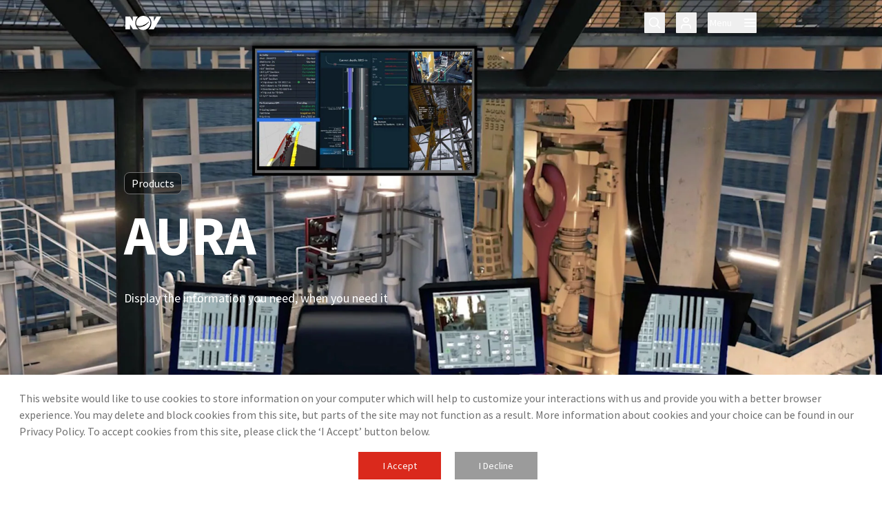

--- FILE ---
content_type: text/html; charset=utf-8
request_url: https://www.nov.com/products/aura
body_size: 33236
content:
<!DOCTYPE html><html lang="en-US"><head><meta charSet="utf-8"/><meta name="viewport" content="width=device-width, initial-scale=1"/><link rel="preload" as="image" href="https://assets.nov.com/NCP4N68N/at/xzpms5pw7jktkvbfqrpqzrf/Drillers_cabin_with_Aura.jpg?auto=webp&amp;format=jpg" fetchPriority="high"/><link rel="preload" as="image" href="https://assets.nov.com/NCP4N68N/at/2fqtb3xggt4btvxw7zw3m6hk/description3x.png?auto=webp" fetchPriority="high"/><link rel="preload" as="image" href="https://assets.nov.com/NCP4N68N/at/jfszb9qpg9w8gb9jrf437m8/resources3x.png?auto=webp" fetchPriority="high"/><link rel="stylesheet" href="https://www.nov.com/_next/static/css/4747d147ae3ba659.css?dpl=dpl_8NgnPLxjEiX2LdQmbv4ExAACzydM" data-precedence="next"/><link rel="stylesheet" href="https://www.nov.com/_next/static/css/5a901fe4d430fc5f.css?dpl=dpl_8NgnPLxjEiX2LdQmbv4ExAACzydM" data-precedence="next"/><link rel="stylesheet" href="https://www.nov.com/_next/static/css/3126877277990380.css?dpl=dpl_8NgnPLxjEiX2LdQmbv4ExAACzydM" data-precedence="next"/><link rel="stylesheet" href="https://www.nov.com/_next/static/css/d294dd936d0a40b5.css?dpl=dpl_8NgnPLxjEiX2LdQmbv4ExAACzydM" data-precedence="next"/><link rel="stylesheet" href="https://www.nov.com/_next/static/css/7a3713cd5db19bb2.css?dpl=dpl_8NgnPLxjEiX2LdQmbv4ExAACzydM" data-precedence="next"/><link rel="stylesheet" href="https://www.nov.com/_next/static/css/0b1ff15c4f7d112b.css?dpl=dpl_8NgnPLxjEiX2LdQmbv4ExAACzydM" data-precedence="next"/><link rel="stylesheet" href="https://www.nov.com/_next/static/css/c7f266937aa339bf.css?dpl=dpl_8NgnPLxjEiX2LdQmbv4ExAACzydM" data-precedence="next"/><link rel="stylesheet" href="https://www.nov.com/_next/static/css/7d497fe1bd8bb911.css?dpl=dpl_8NgnPLxjEiX2LdQmbv4ExAACzydM" data-precedence="next"/><link rel="stylesheet" href="https://www.nov.com/_next/static/css/68595eda25295702.css?dpl=dpl_8NgnPLxjEiX2LdQmbv4ExAACzydM" data-precedence="next"/><link rel="preload" as="script" fetchPriority="low" href="https://www.nov.com/_next/static/chunks/webpack-eecfe71d6af30bf0.js?dpl=dpl_8NgnPLxjEiX2LdQmbv4ExAACzydM"/><script src="https://www.nov.com/_next/static/chunks/fd9d1056-8177e2ec8c14f5ff.js?dpl=dpl_8NgnPLxjEiX2LdQmbv4ExAACzydM" async=""></script><script src="https://www.nov.com/_next/static/chunks/117-bd62a55e7316d019.js?dpl=dpl_8NgnPLxjEiX2LdQmbv4ExAACzydM" async=""></script><script src="https://www.nov.com/_next/static/chunks/main-app-895281d8b0f28b41.js?dpl=dpl_8NgnPLxjEiX2LdQmbv4ExAACzydM" async=""></script><script src="https://www.nov.com/_next/static/chunks/260-9a1e248846199e3d.js?dpl=dpl_8NgnPLxjEiX2LdQmbv4ExAACzydM" async=""></script><script src="https://www.nov.com/_next/static/chunks/716-dd7b1b07c6ee4d24.js?dpl=dpl_8NgnPLxjEiX2LdQmbv4ExAACzydM" async=""></script><script src="https://www.nov.com/_next/static/chunks/app/layout-4369690d3349e6e6.js?dpl=dpl_8NgnPLxjEiX2LdQmbv4ExAACzydM" async=""></script><script src="https://www.nov.com/_next/static/chunks/bd904a5c-9d328c4f1d7c9da1.js?dpl=dpl_8NgnPLxjEiX2LdQmbv4ExAACzydM" async=""></script><script src="https://www.nov.com/_next/static/chunks/b536a0f1-b5ce3b424df536ac.js?dpl=dpl_8NgnPLxjEiX2LdQmbv4ExAACzydM" async=""></script><script src="https://www.nov.com/_next/static/chunks/13b76428-dd7517559418935c.js?dpl=dpl_8NgnPLxjEiX2LdQmbv4ExAACzydM" async=""></script><script src="https://www.nov.com/_next/static/chunks/553-c396e4b66008de7f.js?dpl=dpl_8NgnPLxjEiX2LdQmbv4ExAACzydM" async=""></script><script src="https://www.nov.com/_next/static/chunks/919-3fc86b7f7597ae84.js?dpl=dpl_8NgnPLxjEiX2LdQmbv4ExAACzydM" async=""></script><script src="https://www.nov.com/_next/static/chunks/app/products/%5B%5B...slug%5D%5D/page-1fab6602f61ca757.js?dpl=dpl_8NgnPLxjEiX2LdQmbv4ExAACzydM" async=""></script><title>AURA | NOV</title><meta name="robots" content="index, follow"/><meta name="nov:pagetype" content="Standard"/><link rel="canonical" href="https://www.nov.com/products/aura"/><link rel="alternate" hrefLang="en" href="https://www.nov.com/products/aura"/><link rel="alternate" hrefLang="es" href="https://www.nov.com/es/products/aura"/><link rel="alternate" hrefLang="x-default" href="https://www.nov.com/products/aura"/><meta property="og:title" content="AURA"/><meta property="og:url" content="https://www.nov.com/products/aura"/><meta property="og:site_name" content="NOV"/><meta property="og:locale" content="en-US"/><meta property="og:type" content="website"/><meta name="twitter:card" content="summary"/><meta name="twitter:site" content="@NOVGlobal"/><meta name="twitter:title" content="AURA"/><script src="https://www.nov.com/_next/static/chunks/polyfills-42372ed130431b0a.js?dpl=dpl_8NgnPLxjEiX2LdQmbv4ExAACzydM" noModule=""></script></head><body><div class="theme-default"><header><div id="header"><div class="w-full transition-[background-color] !duration-200 ease-in-out z-[11] h-[65px] fixed top-0 left-0 bg-transparent transition-none"><div class="w-full relative h-full l:h-fit A1-header" id="5wRytNvxqxPSxZsmHzd7uW" data-component="authorable/general/Header" data-testid="Header"><div class="fixed top-0 w-full l:h-fit z-[11]"><div class="headerWrapper w-full h-[65px]"><div class="container mx-auto h-full flex justify-between items-center"><a class="log-wrapper text-white basicFocus" href="/"><img alt="" loading="lazy" width="56" height="24" decoding="async" data-nimg="1" style="color:transparent" src="https://assets.nov.com/NCP4N68N/at/vt37r5bp5sb69pp9vpnbq4cz/nov-white-logo.svg"/></a><div class="flex items-center"><button class="h-[30px] w-[30px] mr-[16px] flex justify-center items-center cursor-pointer basicFocus rounded-[1px]" aria-label="search" id="searchButton"><i class="font-icomoon not-italic font-normal normal-case leading-none antialiased flex flex-col justify-center icon-search text-xl  text-white"></i></button><button id="userProfile" aria-label="user" class="h-[30px] relative w-[30px] mr-[16px] hidden smd:flex justify-center items-center cursor-pointer basicFocus rounded-[1px] "><i class="font-icomoon not-italic font-normal normal-case leading-none antialiased flex flex-col justify-center icon-user text-xl  text-white" id="userProfileIcon"></i><div class="absolute transition-all ease-in-out !duration-200 invisible top-[47px] right-[-63px] opacity-0 w-[256px]"><div class="h-[228px] relative z-10 w-full cursor-auto items-center bg-white flex flex-col justify-between"><div class="flex flex-col items-center"><p class="body1 !leading-[24px] text-black !font-bold max-w-[160px] mx-auto mt-[23px] text-center">MYNOV is a single sign-on solution.</p><div class="text-2xs font-primary leading-[16px] text-gray-dark !font-normal max-w-[190px] mx-auto mt-[22px] text-center"><p>Access multiple NOV applications and services with one login.</p></div><a class="not-EE inline-flex font-primary justify-between relative font-normal text-black items-center text-base transition-width ease-in-out duration-100 cursor-pointer hover:text-gray-lighter lg:active:text-primary basicFocus hover:!no-underline mx-auto leading-normal !font-medium text-lightBlack mt-[15px] text-sm" role="button" aria-label="Register here" aria-disabled="false" target="_self" href="https://login.nov.com/signin/register"><span>Register here</span><i class="font-icomoon not-italic font-normal normal-case leading-none antialiased flex flex-col justify-center ml-[4px] text-base font-semibold text-primary icon-chevron-right"></i></a></div><a class="not-EE font-primary font-semibold items-center inline-flex min-h-[46px] rounded-none transition ease-in-out delay-15 px-[30px] text-base justify-center py-[15px] text-white no-underline bg-primary cursor-pointer hover:bg-red-dark basicFocus hover:!no-underline w-full text-sm max-h-[48px]" role="button" aria-label="Sign in" aria-disabled="false" target="_self" href="https://portal.mynov.com/"><span>Sign in</span></a></div></div></button><button aria-label="menu" class="flex items-center basicFocus  mr-[1px] l:mr-[2.5px] cursor-pointer h-[30px] rounded-[1px]"><span class="px-[2.5px] mr-[13.5px] body2 !leading-16 !font-medium text-white">Menu</span><i class="font-icomoon not-italic font-normal normal-case leading-none antialiased flex flex-col justify-center text-xl -mr-[1px] lg:mr-0 text-white icon-burger"></i></button></div></div></div></div><div class="transition-[background-color] opacity-0 !duration-200 ease-in-out invisible fixed top-[65px] w-full h-full l:h-fit  bg-transparent"><div class="w-full relative invisible bg-transparent  scroll-auto overflow-hidden flex flex-col justify-between h-[calc(100%-65px)] l:h-[700px]"><div class="px-[25px] relative h-[calc(100%_-_228px)] smd:!h-full overflow-x-hidden overflow-y-auto scroll-auto mt-[-1px] l:hidden no-scrollbar"><a class="!w-fit mt-[18px] cursor-pointer hover:!no-underline"><i class="font-icomoon not-italic font-normal normal-case leading-none antialiased flex flex-col justify-center icon-arrow-left text-black opacity-100 w-fit visible hover:!no-underline text-base opacity-0 invisible"></i></a><div class="relative ml-[-1px] mr-4 mt-[3px] l:ml-0 l:mr-0 l:mt-[7px]"><div class="relative l:h-full"><a class="not-EE inline-flex font-primary justify-between relative font-semibold text-black items-center text-sm transition-width ease-in-out duration-100 cursor-pointer hover:text-primary lg:active:text-primary basicFocus hover:!no-underline w-full mt-[14px] navigationTransitionInitial relative ml-[2px] !leading-[18px] text-lightBlack !justify-start l:!justify-between l:max-w-[165px] xl:max-w-[225px] py-[5px] [&amp;_span]:max-w-full l:[&amp;_span]:max-w-[193px] active:!text-lightBlack l:active:!text-primary hover:!text-primary basicFocus !mt-0" role="button" aria-label="About Us" aria-disabled="false" target="_self" href="/about"><span>About Us</span><i class="font-icomoon not-italic font-normal normal-case leading-none antialiased flex flex-col justify-center ml-[4px] text-base icon-chevron-right text-lg"></i></a><div class="absolute top-0 left-0 ml-[-1px] l:left-[100%] l:h-[700px] w-full l:w-[220px] items-start pr-0 xl:w-[300px] pl-[1px] !invisible navigationTransitionInitial"><div class="relative l:h-full"><a class="not-EE inline-flex font-primary justify-between relative font-semibold text-black items-center text-sm transition-width ease-in-out duration-100 cursor-pointer hover:text-primary lg:active:text-primary basicFocus hover:!no-underline w-full mt-[14px] navigationTransitionInitial relative ml-[2px] !leading-[18px] text-lightBlack !justify-start l:!justify-between l:max-w-[165px] xl:max-w-[225px] py-[5px] [&amp;_span]:max-w-full l:[&amp;_span]:max-w-[193px] active:!text-lightBlack l:active:!text-primary hover:!text-primary basicFocus !mt-0" role="button" aria-label="About Us Overview" aria-disabled="false" target="_self" href="/about"><span>About Us Overview</span></a><a class="not-EE inline-flex font-primary justify-between relative font-semibold text-black items-center text-sm transition-width ease-in-out duration-100 cursor-pointer hover:text-primary lg:active:text-primary basicFocus hover:!no-underline w-full mt-[14px] navigationTransitionInitial relative ml-[2px] !leading-[18px] text-lightBlack !justify-start l:!justify-between l:max-w-[165px] xl:max-w-[225px] py-[5px] [&amp;_span]:max-w-full l:[&amp;_span]:max-w-[193px] active:!text-lightBlack l:active:!text-primary hover:!text-primary basicFocus" role="button" aria-label="Community Investment" aria-disabled="false" target="_self" href="/about/good-energy"><span>Community Investment</span></a><a class="not-EE inline-flex font-primary justify-between relative font-semibold text-black items-center text-sm transition-width ease-in-out duration-100 cursor-pointer hover:text-primary lg:active:text-primary basicFocus hover:!no-underline w-full mt-[14px] navigationTransitionInitial relative ml-[2px] !leading-[18px] text-lightBlack !justify-start l:!justify-between l:max-w-[165px] xl:max-w-[225px] py-[5px] [&amp;_span]:max-w-full l:[&amp;_span]:max-w-[193px] active:!text-lightBlack l:active:!text-primary hover:!text-primary basicFocus" role="button" aria-label="DNA of NOV" aria-disabled="false" target="_self" href="/about/dna-of-nov"><span>DNA of NOV</span></a><a class="not-EE inline-flex font-primary justify-between relative font-semibold text-black items-center text-sm transition-width ease-in-out duration-100 cursor-pointer hover:text-primary lg:active:text-primary basicFocus hover:!no-underline w-full mt-[14px] navigationTransitionInitial relative ml-[2px] !leading-[18px] text-lightBlack !justify-start l:!justify-between l:max-w-[165px] xl:max-w-[225px] py-[5px] [&amp;_span]:max-w-full l:[&amp;_span]:max-w-[193px] active:!text-lightBlack l:active:!text-primary hover:!text-primary basicFocus" role="button" aria-label="Industry Events" aria-disabled="false" target="_self" href="/about/events"><span>Industry Events</span></a><a class="not-EE inline-flex font-primary justify-between relative font-semibold text-black items-center text-sm transition-width ease-in-out duration-100 cursor-pointer hover:text-primary lg:active:text-primary basicFocus hover:!no-underline w-full mt-[14px] navigationTransitionInitial relative ml-[2px] !leading-[18px] text-lightBlack !justify-start l:!justify-between l:max-w-[165px] xl:max-w-[225px] py-[5px] [&amp;_span]:max-w-full l:[&amp;_span]:max-w-[193px] active:!text-lightBlack l:active:!text-primary hover:!text-primary basicFocus" role="button" aria-label="News" aria-disabled="false" target="_self" href="/about/news"><span>News</span></a><a class="not-EE inline-flex font-primary justify-between relative font-semibold text-black items-center text-sm transition-width ease-in-out duration-100 cursor-pointer hover:text-primary lg:active:text-primary basicFocus hover:!no-underline w-full mt-[14px] navigationTransitionInitial relative ml-[2px] !leading-[18px] text-lightBlack !justify-start l:!justify-between l:max-w-[165px] xl:max-w-[225px] py-[5px] [&amp;_span]:max-w-full l:[&amp;_span]:max-w-[193px] active:!text-lightBlack l:active:!text-primary hover:!text-primary basicFocus" role="button" aria-label="NOV Live" aria-disabled="false" target="_self" href="/about/nov-live"><span>NOV Live</span></a><a class="not-EE inline-flex font-primary justify-between relative font-semibold text-black items-center text-sm transition-width ease-in-out duration-100 cursor-pointer hover:text-primary lg:active:text-primary basicFocus hover:!no-underline w-full mt-[14px] navigationTransitionInitial relative ml-[2px] !leading-[18px] text-lightBlack !justify-start l:!justify-between l:max-w-[165px] xl:max-w-[225px] py-[5px] [&amp;_span]:max-w-full l:[&amp;_span]:max-w-[193px] active:!text-lightBlack l:active:!text-primary hover:!text-primary basicFocus" role="button" aria-label="NOV Today Podcast" aria-disabled="false" target="_self" href="/about/nov-today-podcast"><span>NOV Today Podcast</span></a><a class="not-EE inline-flex font-primary justify-between relative font-semibold text-black items-center text-sm transition-width ease-in-out duration-100 cursor-pointer hover:text-primary lg:active:text-primary basicFocus hover:!no-underline w-full mt-[14px] navigationTransitionInitial relative ml-[2px] !leading-[18px] text-lightBlack !justify-start l:!justify-between l:max-w-[165px] xl:max-w-[225px] py-[5px] [&amp;_span]:max-w-full l:[&amp;_span]:max-w-[193px] active:!text-lightBlack l:active:!text-primary hover:!text-primary basicFocus" role="button" aria-label="Our Business Units" aria-disabled="false" target="_self" href="/about/our-business-units"><span>Our Business Units</span></a><a class="not-EE inline-flex font-primary justify-between relative font-semibold text-black items-center text-sm transition-width ease-in-out duration-100 cursor-pointer hover:text-primary lg:active:text-primary basicFocus hover:!no-underline w-full mt-[14px] navigationTransitionInitial relative ml-[2px] !leading-[18px] text-lightBlack !justify-start l:!justify-between l:max-w-[165px] xl:max-w-[225px] py-[5px] [&amp;_span]:max-w-full l:[&amp;_span]:max-w-[193px] active:!text-lightBlack l:active:!text-primary hover:!text-primary basicFocus" role="button" aria-label="Sustainability" aria-disabled="false" target="_self" href="/about/sustainability"><span>Sustainability</span><i class="font-icomoon not-italic font-normal normal-case leading-none antialiased flex flex-col justify-center ml-[4px] text-base icon-chevron-right text-lg"></i></a><div class="absolute top-0 left-0 l:left-[100%] h-full w-full l:w-[220px] items-start pr-0 xl:w-[300px] pl-[1px]  !invisible navigationTransitionInitial"><div class="relative l:h-full"><a class="not-EE inline-flex font-primary justify-between relative font-semibold text-black items-center text-sm transition-width ease-in-out duration-100 cursor-pointer hover:text-primary lg:active:text-primary basicFocus hover:!no-underline w-full mt-[14px] navigationTransitionInitial relative ml-[2px] !leading-[18px] text-lightBlack !justify-start l:!justify-between l:max-w-[165px] xl:max-w-[225px] py-[5px] [&amp;_span]:max-w-full l:[&amp;_span]:max-w-[193px] active:!text-lightBlack l:active:!text-primary hover:!text-primary basicFocus !mt-0" role="button" aria-label="Sustainability Overview" aria-disabled="false" target="_self" href="/about/sustainability"><span>Sustainability Overview</span></a><a class="not-EE inline-flex font-primary justify-between relative font-semibold text-black items-center text-sm transition-width ease-in-out duration-100 cursor-pointer hover:text-primary lg:active:text-primary basicFocus hover:!no-underline w-full mt-[14px] navigationTransitionInitial relative ml-[2px] !leading-[18px] text-lightBlack !justify-start l:!justify-between l:max-w-[165px] xl:max-w-[225px] py-[5px] [&amp;_span]:max-w-full l:[&amp;_span]:max-w-[193px] active:!text-lightBlack l:active:!text-primary hover:!text-primary basicFocus" role="button" aria-label="Environmental" aria-disabled="false" target="_self" href="/about/sustainability/environmental"><span>Environmental</span></a><a class="not-EE inline-flex font-primary justify-between relative font-semibold text-black items-center text-sm transition-width ease-in-out duration-100 cursor-pointer hover:text-primary lg:active:text-primary basicFocus hover:!no-underline w-full mt-[14px] navigationTransitionInitial relative ml-[2px] !leading-[18px] text-lightBlack !justify-start l:!justify-between l:max-w-[165px] xl:max-w-[225px] py-[5px] [&amp;_span]:max-w-full l:[&amp;_span]:max-w-[193px] active:!text-lightBlack l:active:!text-primary hover:!text-primary basicFocus" role="button" aria-label="Governance" aria-disabled="false" target="_self" href="/about/sustainability/governance"><span>Governance</span></a><a class="not-EE inline-flex font-primary justify-between relative font-semibold text-black items-center text-sm transition-width ease-in-out duration-100 cursor-pointer hover:text-primary lg:active:text-primary basicFocus hover:!no-underline w-full mt-[14px] navigationTransitionInitial relative ml-[2px] !leading-[18px] text-lightBlack !justify-start l:!justify-between l:max-w-[165px] xl:max-w-[225px] py-[5px] [&amp;_span]:max-w-full l:[&amp;_span]:max-w-[193px] active:!text-lightBlack l:active:!text-primary hover:!text-primary basicFocus" role="button" aria-label="Social" aria-disabled="false" target="_self" href="/about/sustainability/social"><span>Social</span></a></div></div></div></div><a class="not-EE inline-flex font-primary justify-between relative font-semibold text-black items-center text-sm transition-width ease-in-out duration-100 cursor-pointer hover:text-primary lg:active:text-primary basicFocus hover:!no-underline w-full mt-[14px] navigationTransitionInitial relative ml-[2px] !leading-[18px] text-lightBlack !justify-start l:!justify-between l:max-w-[165px] xl:max-w-[225px] py-[5px] [&amp;_span]:max-w-full l:[&amp;_span]:max-w-[193px] active:!text-lightBlack l:active:!text-primary hover:!text-primary basicFocus" role="button" aria-label="Products and Services" aria-disabled="false" target="_self" href="/products-and-services"><span>Products and Services</span><i class="font-icomoon not-italic font-normal normal-case leading-none antialiased flex flex-col justify-center ml-[4px] text-base icon-chevron-right text-lg"></i></a><div class="absolute top-0 left-0 ml-[-1px] l:left-[100%] l:h-[700px] w-full l:w-[220px] items-start pr-0 xl:w-[300px] pl-[1px] !invisible navigationTransitionInitial"><div class="relative l:h-full"><a class="not-EE inline-flex font-primary justify-between relative font-semibold text-black items-center text-sm transition-width ease-in-out duration-100 cursor-pointer hover:text-primary lg:active:text-primary basicFocus hover:!no-underline w-full mt-[14px] navigationTransitionInitial relative ml-[2px] !leading-[18px] text-lightBlack !justify-start l:!justify-between l:max-w-[165px] xl:max-w-[225px] py-[5px] [&amp;_span]:max-w-full l:[&amp;_span]:max-w-[193px] active:!text-lightBlack l:active:!text-primary hover:!text-primary basicFocus !mt-0" role="button" aria-label="Products and Services Overview" aria-disabled="false" target="_self" href="/products-and-services"><span>Products and Services Overview</span></a><a class="not-EE inline-flex font-primary justify-between relative font-semibold text-black items-center text-sm transition-width ease-in-out duration-100 cursor-pointer hover:text-primary lg:active:text-primary basicFocus hover:!no-underline w-full mt-[14px] navigationTransitionInitial relative ml-[2px] !leading-[18px] text-lightBlack !justify-start l:!justify-between l:max-w-[165px] xl:max-w-[225px] py-[5px] [&amp;_span]:max-w-full l:[&amp;_span]:max-w-[193px] active:!text-lightBlack l:active:!text-primary hover:!text-primary basicFocus" role="button" aria-label="Brands" aria-disabled="false" target="_self" href="/products-and-services/brands"><span>Brands</span></a><a class="not-EE inline-flex font-primary justify-between relative font-semibold text-black items-center text-sm transition-width ease-in-out duration-100 cursor-pointer hover:text-primary lg:active:text-primary basicFocus hover:!no-underline w-full mt-[14px] navigationTransitionInitial relative ml-[2px] !leading-[18px] text-lightBlack !justify-start l:!justify-between l:max-w-[165px] xl:max-w-[225px] py-[5px] [&amp;_span]:max-w-full l:[&amp;_span]:max-w-[193px] active:!text-lightBlack l:active:!text-primary hover:!text-primary basicFocus" role="button" aria-label="Capabilities and Industries" aria-disabled="false" target="_self" href="/products-and-services/capabilities"><span>Capabilities and Industries</span></a><a class="not-EE inline-flex font-primary justify-between relative font-semibold text-black items-center text-sm transition-width ease-in-out duration-100 cursor-pointer hover:text-primary lg:active:text-primary basicFocus hover:!no-underline w-full mt-[14px] navigationTransitionInitial relative ml-[2px] !leading-[18px] text-lightBlack !justify-start l:!justify-between l:max-w-[165px] xl:max-w-[225px] py-[5px] [&amp;_span]:max-w-full l:[&amp;_span]:max-w-[193px] active:!text-lightBlack l:active:!text-primary hover:!text-primary basicFocus" role="button" aria-label="Document Library" aria-disabled="false" target="_self" href="/products-and-services/document-library"><span>Document Library</span></a><a class="not-EE inline-flex font-primary justify-between relative font-semibold text-black items-center text-sm transition-width ease-in-out duration-100 cursor-pointer hover:text-primary lg:active:text-primary basicFocus hover:!no-underline w-full mt-[14px] navigationTransitionInitial relative ml-[2px] !leading-[18px] text-lightBlack !justify-start l:!justify-between l:max-w-[165px] xl:max-w-[225px] py-[5px] [&amp;_span]:max-w-full l:[&amp;_span]:max-w-[193px] active:!text-lightBlack l:active:!text-primary hover:!text-primary basicFocus" role="button" aria-label="Patents" aria-disabled="false" target="_self" href="/products-and-services/patents"><span>Patents</span></a><a class="not-EE inline-flex font-primary justify-between relative font-semibold text-black items-center text-sm transition-width ease-in-out duration-100 cursor-pointer hover:text-primary lg:active:text-primary basicFocus hover:!no-underline w-full mt-[14px] navigationTransitionInitial relative ml-[2px] !leading-[18px] text-lightBlack !justify-start l:!justify-between l:max-w-[165px] xl:max-w-[225px] py-[5px] [&amp;_span]:max-w-full l:[&amp;_span]:max-w-[193px] active:!text-lightBlack l:active:!text-primary hover:!text-primary basicFocus" role="button" aria-label="Tools" aria-disabled="false" target="_self" href="/products-and-services/tools"><span>Tools</span></a><a class="not-EE inline-flex font-primary justify-between relative font-semibold text-black items-center text-sm transition-width ease-in-out duration-100 cursor-pointer hover:text-primary lg:active:text-primary basicFocus hover:!no-underline w-full mt-[14px] navigationTransitionInitial relative ml-[2px] !leading-[18px] text-lightBlack !justify-start l:!justify-between l:max-w-[165px] xl:max-w-[225px] py-[5px] [&amp;_span]:max-w-full l:[&amp;_span]:max-w-[193px] active:!text-lightBlack l:active:!text-primary hover:!text-primary basicFocus" role="button" aria-label="Training" aria-disabled="false" target="_self" href="https://training.nov.com/"><span>Training</span></a></div></div><a class="not-EE inline-flex font-primary justify-between relative font-semibold text-black items-center text-sm transition-width ease-in-out duration-100 cursor-pointer hover:text-primary lg:active:text-primary basicFocus hover:!no-underline w-full mt-[14px] navigationTransitionInitial relative ml-[2px] !leading-[18px] text-lightBlack !justify-start l:!justify-between l:max-w-[165px] xl:max-w-[225px] py-[5px] [&amp;_span]:max-w-full l:[&amp;_span]:max-w-[193px] active:!text-lightBlack l:active:!text-primary hover:!text-primary basicFocus" role="button" aria-label="Success Stories" aria-disabled="false" target="_self" href="/success-stories"><span>Success Stories</span></a><a class="not-EE inline-flex font-primary justify-between relative font-semibold text-black items-center text-sm transition-width ease-in-out duration-100 cursor-pointer hover:text-primary lg:active:text-primary basicFocus hover:!no-underline w-full mt-[14px] navigationTransitionInitial relative ml-[2px] !leading-[18px] text-lightBlack !justify-start l:!justify-between l:max-w-[165px] xl:max-w-[225px] py-[5px] [&amp;_span]:max-w-full l:[&amp;_span]:max-w-[193px] active:!text-lightBlack l:active:!text-primary hover:!text-primary basicFocus" role="button" aria-label="Careers" aria-disabled="false" target="_self" href="/careers"><span>Careers</span><i class="font-icomoon not-italic font-normal normal-case leading-none antialiased flex flex-col justify-center ml-[4px] text-base icon-chevron-right text-lg"></i></a><div class="absolute top-0 left-0 ml-[-1px] l:left-[100%] l:h-[700px] w-full l:w-[220px] items-start pr-0 xl:w-[300px] pl-[1px] !invisible navigationTransitionInitial"><div class="relative l:h-full"><a class="not-EE inline-flex font-primary justify-between relative font-semibold text-black items-center text-sm transition-width ease-in-out duration-100 cursor-pointer hover:text-primary lg:active:text-primary basicFocus hover:!no-underline w-full mt-[14px] navigationTransitionInitial relative ml-[2px] !leading-[18px] text-lightBlack !justify-start l:!justify-between l:max-w-[165px] xl:max-w-[225px] py-[5px] [&amp;_span]:max-w-full l:[&amp;_span]:max-w-[193px] active:!text-lightBlack l:active:!text-primary hover:!text-primary basicFocus !mt-0" role="button" aria-label="Careers Overview" aria-disabled="false" target="_self" href="/careers"><span>Careers Overview</span></a><a class="not-EE inline-flex font-primary justify-between relative font-semibold text-black items-center text-sm transition-width ease-in-out duration-100 cursor-pointer hover:text-primary lg:active:text-primary basicFocus hover:!no-underline w-full mt-[14px] navigationTransitionInitial relative ml-[2px] !leading-[18px] text-lightBlack !justify-start l:!justify-between l:max-w-[165px] xl:max-w-[225px] py-[5px] [&amp;_span]:max-w-full l:[&amp;_span]:max-w-[193px] active:!text-lightBlack l:active:!text-primary hover:!text-primary basicFocus" role="button" aria-label="Diversity" aria-disabled="false" target="_self" href="/careers/diversity"><span>Diversity</span></a><a class="not-EE inline-flex font-primary justify-between relative font-semibold text-black items-center text-sm transition-width ease-in-out duration-100 cursor-pointer hover:text-primary lg:active:text-primary basicFocus hover:!no-underline w-full mt-[14px] navigationTransitionInitial relative ml-[2px] !leading-[18px] text-lightBlack !justify-start l:!justify-between l:max-w-[165px] xl:max-w-[225px] py-[5px] [&amp;_span]:max-w-full l:[&amp;_span]:max-w-[193px] active:!text-lightBlack l:active:!text-primary hover:!text-primary basicFocus" role="button" aria-label="Early Career Development" aria-disabled="false" target="_self" href="/careers/early-career-development"><span>Early Career Development</span></a><a class="not-EE inline-flex font-primary justify-between relative font-semibold text-black items-center text-sm transition-width ease-in-out duration-100 cursor-pointer hover:text-primary lg:active:text-primary basicFocus hover:!no-underline w-full mt-[14px] navigationTransitionInitial relative ml-[2px] !leading-[18px] text-lightBlack !justify-start l:!justify-between l:max-w-[165px] xl:max-w-[225px] py-[5px] [&amp;_span]:max-w-full l:[&amp;_span]:max-w-[193px] active:!text-lightBlack l:active:!text-primary hover:!text-primary basicFocus" role="button" aria-label="Our Employees" aria-disabled="false" target="_self" href="/careers/our-employees"><span>Our Employees</span></a><a class="not-EE inline-flex font-primary justify-between relative font-semibold text-black items-center text-sm transition-width ease-in-out duration-100 cursor-pointer hover:text-primary lg:active:text-primary basicFocus hover:!no-underline w-full mt-[14px] navigationTransitionInitial relative ml-[2px] !leading-[18px] text-lightBlack !justify-start l:!justify-between l:max-w-[165px] xl:max-w-[225px] py-[5px] [&amp;_span]:max-w-full l:[&amp;_span]:max-w-[193px] active:!text-lightBlack l:active:!text-primary hover:!text-primary basicFocus" role="button" aria-label="Search for Jobs" aria-disabled="false" target="_self" href="https://egay.fa.us6.oraclecloud.com/hcmUI/CandidateExperience/en/sites/CX_2001/requisitions"><span>Search for Jobs</span></a><a class="not-EE inline-flex font-primary justify-between relative font-semibold text-black items-center text-sm transition-width ease-in-out duration-100 cursor-pointer hover:text-primary lg:active:text-primary basicFocus hover:!no-underline w-full mt-[14px] navigationTransitionInitial relative ml-[2px] !leading-[18px] text-lightBlack !justify-start l:!justify-between l:max-w-[165px] xl:max-w-[225px] py-[5px] [&amp;_span]:max-w-full l:[&amp;_span]:max-w-[193px] active:!text-lightBlack l:active:!text-primary hover:!text-primary basicFocus" role="button" aria-label="Working at NOV" aria-disabled="false" target="_self" href="/careers/working-at-nov"><span>Working at NOV</span></a></div></div><a class="not-EE inline-flex font-primary justify-between relative font-semibold text-black items-center text-sm transition-width ease-in-out duration-100 cursor-pointer hover:text-primary lg:active:text-primary basicFocus hover:!no-underline w-full mt-[14px] navigationTransitionInitial relative ml-[2px] !leading-[18px] text-lightBlack !justify-start l:!justify-between l:max-w-[165px] xl:max-w-[225px] py-[5px] [&amp;_span]:max-w-full l:[&amp;_span]:max-w-[193px] active:!text-lightBlack l:active:!text-primary hover:!text-primary basicFocus" role="button" aria-label="Investors" aria-disabled="false" target="_self" href="https://investors.nov.com/"><span>Investors</span><i class="font-icomoon not-italic font-normal normal-case leading-none antialiased flex flex-col justify-center ml-[4px] text-base icon-chevron-right text-lg"></i></a><div class="absolute top-0 left-0 ml-[-1px] l:left-[100%] l:h-[700px] w-full l:w-[220px] items-start pr-0 xl:w-[300px] pl-[1px] !invisible navigationTransitionInitial"><div class="relative l:h-full"><a class="not-EE inline-flex font-primary justify-between relative font-semibold text-black items-center text-sm transition-width ease-in-out duration-100 cursor-pointer hover:text-primary lg:active:text-primary basicFocus hover:!no-underline w-full mt-[14px] navigationTransitionInitial relative ml-[2px] !leading-[18px] text-lightBlack !justify-start l:!justify-between l:max-w-[165px] xl:max-w-[225px] py-[5px] [&amp;_span]:max-w-full l:[&amp;_span]:max-w-[193px] active:!text-lightBlack l:active:!text-primary hover:!text-primary basicFocus !mt-0" role="button" aria-label="Investors Overview" aria-disabled="false" target="_self" href="https://investors.nov.com/"><span>Investors Overview</span></a><a class="not-EE inline-flex font-primary justify-between relative font-semibold text-black items-center text-sm transition-width ease-in-out duration-100 cursor-pointer hover:text-primary lg:active:text-primary basicFocus hover:!no-underline w-full mt-[14px] navigationTransitionInitial relative ml-[2px] !leading-[18px] text-lightBlack !justify-start l:!justify-between l:max-w-[165px] xl:max-w-[225px] py-[5px] [&amp;_span]:max-w-full l:[&amp;_span]:max-w-[193px] active:!text-lightBlack l:active:!text-primary hover:!text-primary basicFocus" role="button" aria-label="Company Information" aria-disabled="false" target="_self" href="https://investors.nov.com/company-overview"><span>Company Information</span><i class="font-icomoon not-italic font-normal normal-case leading-none antialiased flex flex-col justify-center ml-[4px] text-base icon-chevron-right text-lg"></i></a><div class="absolute top-0 left-0 l:left-[100%] h-full w-full l:w-[220px] items-start pr-0 xl:w-[300px] pl-[1px]  !invisible navigationTransitionInitial"><div class="relative l:h-full"><a class="not-EE inline-flex font-primary justify-between relative font-semibold text-black items-center text-sm transition-width ease-in-out duration-100 cursor-pointer hover:text-primary lg:active:text-primary basicFocus hover:!no-underline w-full mt-[14px] navigationTransitionInitial relative ml-[2px] !leading-[18px] text-lightBlack !justify-start l:!justify-between l:max-w-[165px] xl:max-w-[225px] py-[5px] [&amp;_span]:max-w-full l:[&amp;_span]:max-w-[193px] active:!text-lightBlack l:active:!text-primary hover:!text-primary basicFocus !mt-0" role="button" aria-label="Company Overview" aria-disabled="false" target="_self" href="https://investors.nov.com/company-overview"><span>Company Overview</span></a><a class="not-EE inline-flex font-primary justify-between relative font-semibold text-black items-center text-sm transition-width ease-in-out duration-100 cursor-pointer hover:text-primary lg:active:text-primary basicFocus hover:!no-underline w-full mt-[14px] navigationTransitionInitial relative ml-[2px] !leading-[18px] text-lightBlack !justify-start l:!justify-between l:max-w-[165px] xl:max-w-[225px] py-[5px] [&amp;_span]:max-w-full l:[&amp;_span]:max-w-[193px] active:!text-lightBlack l:active:!text-primary hover:!text-primary basicFocus" role="button" aria-label="Corporate Governance" aria-disabled="false" target="_self" href="https://investors.nov.com/corporate-governance/highlights"><span>Corporate Governance</span></a><a class="not-EE inline-flex font-primary justify-between relative font-semibold text-black items-center text-sm transition-width ease-in-out duration-100 cursor-pointer hover:text-primary lg:active:text-primary basicFocus hover:!no-underline w-full mt-[14px] navigationTransitionInitial relative ml-[2px] !leading-[18px] text-lightBlack !justify-start l:!justify-between l:max-w-[165px] xl:max-w-[225px] py-[5px] [&amp;_span]:max-w-full l:[&amp;_span]:max-w-[193px] active:!text-lightBlack l:active:!text-primary hover:!text-primary basicFocus" role="button" aria-label="Management" aria-disabled="false" target="_self" href="https://investors.nov.com/corporate-governance/management/"><span>Management</span></a><a class="not-EE inline-flex font-primary justify-between relative font-semibold text-black items-center text-sm transition-width ease-in-out duration-100 cursor-pointer hover:text-primary lg:active:text-primary basicFocus hover:!no-underline w-full mt-[14px] navigationTransitionInitial relative ml-[2px] !leading-[18px] text-lightBlack !justify-start l:!justify-between l:max-w-[165px] xl:max-w-[225px] py-[5px] [&amp;_span]:max-w-full l:[&amp;_span]:max-w-[193px] active:!text-lightBlack l:active:!text-primary hover:!text-primary basicFocus" role="button" aria-label="Board of Directors" aria-disabled="false" target="_self" href="https://investors.nov.com/corporate-governance/board-of-directors/"><span>Board of Directors</span></a><a class="not-EE inline-flex font-primary justify-between relative font-semibold text-black items-center text-sm transition-width ease-in-out duration-100 cursor-pointer hover:text-primary lg:active:text-primary basicFocus hover:!no-underline w-full mt-[14px] navigationTransitionInitial relative ml-[2px] !leading-[18px] text-lightBlack !justify-start l:!justify-between l:max-w-[165px] xl:max-w-[225px] py-[5px] [&amp;_span]:max-w-full l:[&amp;_span]:max-w-[193px] active:!text-lightBlack l:active:!text-primary hover:!text-primary basicFocus" role="button" aria-label="Committees" aria-disabled="false" target="_self" href="https://investors.nov.com/corporate-governance/committee-composition/"><span>Committees</span></a></div></div><a class="not-EE inline-flex font-primary justify-between relative font-semibold text-black items-center text-sm transition-width ease-in-out duration-100 cursor-pointer hover:text-primary lg:active:text-primary basicFocus hover:!no-underline w-full mt-[14px] navigationTransitionInitial relative ml-[2px] !leading-[18px] text-lightBlack !justify-start l:!justify-between l:max-w-[165px] xl:max-w-[225px] py-[5px] [&amp;_span]:max-w-full l:[&amp;_span]:max-w-[193px] active:!text-lightBlack l:active:!text-primary hover:!text-primary basicFocus" role="button" aria-label="Financial Results" aria-disabled="false" target="_self" href="https://investors.nov.com/quarterly-results/"><span>Financial Results</span><i class="font-icomoon not-italic font-normal normal-case leading-none antialiased flex flex-col justify-center ml-[4px] text-base icon-chevron-right text-lg"></i></a><div class="absolute top-0 left-0 l:left-[100%] h-full w-full l:w-[220px] items-start pr-0 xl:w-[300px] pl-[1px]  !invisible navigationTransitionInitial"><div class="relative l:h-full"><a class="not-EE inline-flex font-primary justify-between relative font-semibold text-black items-center text-sm transition-width ease-in-out duration-100 cursor-pointer hover:text-primary lg:active:text-primary basicFocus hover:!no-underline w-full mt-[14px] navigationTransitionInitial relative ml-[2px] !leading-[18px] text-lightBlack !justify-start l:!justify-between l:max-w-[165px] xl:max-w-[225px] py-[5px] [&amp;_span]:max-w-full l:[&amp;_span]:max-w-[193px] active:!text-lightBlack l:active:!text-primary hover:!text-primary basicFocus !mt-0" role="button" aria-label="Quarterly Results" aria-disabled="false" target="_self" href="https://investors.nov.com/quarterly-results/"><span>Quarterly Results</span></a><a class="not-EE inline-flex font-primary justify-between relative font-semibold text-black items-center text-sm transition-width ease-in-out duration-100 cursor-pointer hover:text-primary lg:active:text-primary basicFocus hover:!no-underline w-full mt-[14px] navigationTransitionInitial relative ml-[2px] !leading-[18px] text-lightBlack !justify-start l:!justify-between l:max-w-[165px] xl:max-w-[225px] py-[5px] [&amp;_span]:max-w-full l:[&amp;_span]:max-w-[193px] active:!text-lightBlack l:active:!text-primary hover:!text-primary basicFocus" role="button" aria-label="Annual Results" aria-disabled="false" target="_self" href="https://investors.nov.com/annual-results/"><span>Annual Results</span></a><a class="not-EE inline-flex font-primary justify-between relative font-semibold text-black items-center text-sm transition-width ease-in-out duration-100 cursor-pointer hover:text-primary lg:active:text-primary basicFocus hover:!no-underline w-full mt-[14px] navigationTransitionInitial relative ml-[2px] !leading-[18px] text-lightBlack !justify-start l:!justify-between l:max-w-[165px] xl:max-w-[225px] py-[5px] [&amp;_span]:max-w-full l:[&amp;_span]:max-w-[193px] active:!text-lightBlack l:active:!text-primary hover:!text-primary basicFocus" role="button" aria-label="SEC Filings" aria-disabled="false" target="_self" href="https://investors.nov.com/sec-filings/"><span>SEC Filings</span></a></div></div><a class="not-EE inline-flex font-primary justify-between relative font-semibold text-black items-center text-sm transition-width ease-in-out duration-100 cursor-pointer hover:text-primary lg:active:text-primary basicFocus hover:!no-underline w-full mt-[14px] navigationTransitionInitial relative ml-[2px] !leading-[18px] text-lightBlack !justify-start l:!justify-between l:max-w-[165px] xl:max-w-[225px] py-[5px] [&amp;_span]:max-w-full l:[&amp;_span]:max-w-[193px] active:!text-lightBlack l:active:!text-primary hover:!text-primary basicFocus" role="button" aria-label="News and Events" aria-disabled="false" target="_self" href="https://investors.nov.com/events/"><span>News and Events</span><i class="font-icomoon not-italic font-normal normal-case leading-none antialiased flex flex-col justify-center ml-[4px] text-base icon-chevron-right text-lg"></i></a><div class="absolute top-0 left-0 l:left-[100%] h-full w-full l:w-[220px] items-start pr-0 xl:w-[300px] pl-[1px]  !invisible navigationTransitionInitial"><div class="relative l:h-full"><a class="not-EE inline-flex font-primary justify-between relative font-semibold text-black items-center text-sm transition-width ease-in-out duration-100 cursor-pointer hover:text-primary lg:active:text-primary basicFocus hover:!no-underline w-full mt-[14px] navigationTransitionInitial relative ml-[2px] !leading-[18px] text-lightBlack !justify-start l:!justify-between l:max-w-[165px] xl:max-w-[225px] py-[5px] [&amp;_span]:max-w-full l:[&amp;_span]:max-w-[193px] active:!text-lightBlack l:active:!text-primary hover:!text-primary basicFocus !mt-0" role="button" aria-label="Events" aria-disabled="false" target="_self" href="https://investors.nov.com/events/"><span>Events</span></a><a class="not-EE inline-flex font-primary justify-between relative font-semibold text-black items-center text-sm transition-width ease-in-out duration-100 cursor-pointer hover:text-primary lg:active:text-primary basicFocus hover:!no-underline w-full mt-[14px] navigationTransitionInitial relative ml-[2px] !leading-[18px] text-lightBlack !justify-start l:!justify-between l:max-w-[165px] xl:max-w-[225px] py-[5px] [&amp;_span]:max-w-full l:[&amp;_span]:max-w-[193px] active:!text-lightBlack l:active:!text-primary hover:!text-primary basicFocus" role="button" aria-label="News Releases" aria-disabled="false" target="_self" href="https://investors.nov.com/news-releases/"><span>News Releases</span></a><a class="not-EE inline-flex font-primary justify-between relative font-semibold text-black items-center text-sm transition-width ease-in-out duration-100 cursor-pointer hover:text-primary lg:active:text-primary basicFocus hover:!no-underline w-full mt-[14px] navigationTransitionInitial relative ml-[2px] !leading-[18px] text-lightBlack !justify-start l:!justify-between l:max-w-[165px] xl:max-w-[225px] py-[5px] [&amp;_span]:max-w-full l:[&amp;_span]:max-w-[193px] active:!text-lightBlack l:active:!text-primary hover:!text-primary basicFocus" role="button" aria-label="Presentations" aria-disabled="false" target="_self" href="https://investors.nov.com/presentations/"><span>Presentations</span></a></div></div><a class="not-EE inline-flex font-primary justify-between relative font-semibold text-black items-center text-sm transition-width ease-in-out duration-100 cursor-pointer hover:text-primary lg:active:text-primary basicFocus hover:!no-underline w-full mt-[14px] navigationTransitionInitial relative ml-[2px] !leading-[18px] text-lightBlack !justify-start l:!justify-between l:max-w-[165px] xl:max-w-[225px] py-[5px] [&amp;_span]:max-w-full l:[&amp;_span]:max-w-[193px] active:!text-lightBlack l:active:!text-primary hover:!text-primary basicFocus" role="button" aria-label="Stock Information" aria-disabled="false" target="_self" href="https://investors.nov.com/stock-information/stock-quote/"><span>Stock Information</span><i class="font-icomoon not-italic font-normal normal-case leading-none antialiased flex flex-col justify-center ml-[4px] text-base icon-chevron-right text-lg"></i></a><div class="absolute top-0 left-0 l:left-[100%] h-full w-full l:w-[220px] items-start pr-0 xl:w-[300px] pl-[1px]  !invisible navigationTransitionInitial"><div class="relative l:h-full"><a class="not-EE inline-flex font-primary justify-between relative font-semibold text-black items-center text-sm transition-width ease-in-out duration-100 cursor-pointer hover:text-primary lg:active:text-primary basicFocus hover:!no-underline w-full mt-[14px] navigationTransitionInitial relative ml-[2px] !leading-[18px] text-lightBlack !justify-start l:!justify-between l:max-w-[165px] xl:max-w-[225px] py-[5px] [&amp;_span]:max-w-full l:[&amp;_span]:max-w-[193px] active:!text-lightBlack l:active:!text-primary hover:!text-primary basicFocus !mt-0" role="button" aria-label="Stock Information Overview" aria-disabled="false" target="_self" href="https://investors.nov.com/stock-information/stock-quote/"><span>Stock Information Overview</span></a><a class="not-EE inline-flex font-primary justify-between relative font-semibold text-black items-center text-sm transition-width ease-in-out duration-100 cursor-pointer hover:text-primary lg:active:text-primary basicFocus hover:!no-underline w-full mt-[14px] navigationTransitionInitial relative ml-[2px] !leading-[18px] text-lightBlack !justify-start l:!justify-between l:max-w-[165px] xl:max-w-[225px] py-[5px] [&amp;_span]:max-w-full l:[&amp;_span]:max-w-[193px] active:!text-lightBlack l:active:!text-primary hover:!text-primary basicFocus" role="button" aria-label="Dividend History" aria-disabled="false" target="_self" href="https://investors.nov.com/stock-information/dividend-history/"><span>Dividend History</span></a><a class="not-EE inline-flex font-primary justify-between relative font-semibold text-black items-center text-sm transition-width ease-in-out duration-100 cursor-pointer hover:text-primary lg:active:text-primary basicFocus hover:!no-underline w-full mt-[14px] navigationTransitionInitial relative ml-[2px] !leading-[18px] text-lightBlack !justify-start l:!justify-between l:max-w-[165px] xl:max-w-[225px] py-[5px] [&amp;_span]:max-w-full l:[&amp;_span]:max-w-[193px] active:!text-lightBlack l:active:!text-primary hover:!text-primary basicFocus" role="button" aria-label="Historical Price Lookup" aria-disabled="false" target="_self" href="https://investors.nov.com/stock-information/historical-price-lookup/"><span>Historical Price Lookup</span></a><a class="not-EE inline-flex font-primary justify-between relative font-semibold text-black items-center text-sm transition-width ease-in-out duration-100 cursor-pointer hover:text-primary lg:active:text-primary basicFocus hover:!no-underline w-full mt-[14px] navigationTransitionInitial relative ml-[2px] !leading-[18px] text-lightBlack !justify-start l:!justify-between l:max-w-[165px] xl:max-w-[225px] py-[5px] [&amp;_span]:max-w-full l:[&amp;_span]:max-w-[193px] active:!text-lightBlack l:active:!text-primary hover:!text-primary basicFocus" role="button" aria-label="Investment Calculator" aria-disabled="false" target="_self" href="https://investors.nov.com/stock-information/investment-calculator/"><span>Investment Calculator</span></a></div></div><a class="not-EE inline-flex font-primary justify-between relative font-semibold text-black items-center text-sm transition-width ease-in-out duration-100 cursor-pointer hover:text-primary lg:active:text-primary basicFocus hover:!no-underline w-full mt-[14px] navigationTransitionInitial relative ml-[2px] !leading-[18px] text-lightBlack !justify-start l:!justify-between l:max-w-[165px] xl:max-w-[225px] py-[5px] [&amp;_span]:max-w-full l:[&amp;_span]:max-w-[193px] active:!text-lightBlack l:active:!text-primary hover:!text-primary basicFocus" role="button" aria-label="Shareholder Services" aria-disabled="false" target="_self" href="https://investors.nov.com/shareholder-information/"><span>Shareholder Services</span><i class="font-icomoon not-italic font-normal normal-case leading-none antialiased flex flex-col justify-center ml-[4px] text-base icon-chevron-right text-lg"></i></a><div class="absolute top-0 left-0 l:left-[100%] h-full w-full l:w-[220px] items-start pr-0 xl:w-[300px] pl-[1px]  !invisible navigationTransitionInitial"><div class="relative l:h-full"><a class="not-EE inline-flex font-primary justify-between relative font-semibold text-black items-center text-sm transition-width ease-in-out duration-100 cursor-pointer hover:text-primary lg:active:text-primary basicFocus hover:!no-underline w-full mt-[14px] navigationTransitionInitial relative ml-[2px] !leading-[18px] text-lightBlack !justify-start l:!justify-between l:max-w-[165px] xl:max-w-[225px] py-[5px] [&amp;_span]:max-w-full l:[&amp;_span]:max-w-[193px] active:!text-lightBlack l:active:!text-primary hover:!text-primary basicFocus !mt-0" role="button" aria-label="Shareholder Services Overview" aria-disabled="false" target="_self" href="https://investors.nov.com/shareholder-information/"><span>Shareholder Services Overview</span></a><a class="not-EE inline-flex font-primary justify-between relative font-semibold text-black items-center text-sm transition-width ease-in-out duration-100 cursor-pointer hover:text-primary lg:active:text-primary basicFocus hover:!no-underline w-full mt-[14px] navigationTransitionInitial relative ml-[2px] !leading-[18px] text-lightBlack !justify-start l:!justify-between l:max-w-[165px] xl:max-w-[225px] py-[5px] [&amp;_span]:max-w-full l:[&amp;_span]:max-w-[193px] active:!text-lightBlack l:active:!text-primary hover:!text-primary basicFocus" role="button" aria-label="Contact Investor Relations" aria-disabled="false" target="_self" href="https://investors.nov.com/shareholder-services/contact-ir/"><span>Contact Investor Relations</span></a><a class="not-EE inline-flex font-primary justify-between relative font-semibold text-black items-center text-sm transition-width ease-in-out duration-100 cursor-pointer hover:text-primary lg:active:text-primary basicFocus hover:!no-underline w-full mt-[14px] navigationTransitionInitial relative ml-[2px] !leading-[18px] text-lightBlack !justify-start l:!justify-between l:max-w-[165px] xl:max-w-[225px] py-[5px] [&amp;_span]:max-w-full l:[&amp;_span]:max-w-[193px] active:!text-lightBlack l:active:!text-primary hover:!text-primary basicFocus" role="button" aria-label="E-mail Alerts" aria-disabled="false" target="_self" href="https://investors.nov.com/shareholder-services/email-alerts/"><span>E-mail Alerts</span></a></div></div></div></div><a class="not-EE  inline-flex font-primary justify-between relative font-semibold text-black items-center text-sm transition-width ease-in-out duration-100 cursor-pointer hover:text-primary lg:active:text-primary basicFocus hover:!no-underline w-full mt-[14px] navigationTransitionInitial relative ml-[2px] !leading-[18px] text-lightBlack !justify-start l:!justify-between l:max-w-[165px] xl:max-w-[225px] py-[5px] [&amp;_span]:max-w-full l:[&amp;_span]:max-w-[193px] active:!text-lightBlack l:active:!text-primary hover:!text-primary basicFocus" role="button" aria-label="Contact Us" aria-disabled="false" target="_self" href="/contact"><span>Contact Us</span></a></div></div></div><div class="relative h-[700px] w-full hidden l:block"><div class="container flex mx-auto h-full "><div class="w-full h-full"><div class="w-[220px] items-start pr-0 xl:w-[300px] h-full mt-[51px]  "><div class="relative l:h-full"><a class="not-EE inline-flex font-primary justify-between relative font-semibold text-black items-center text-sm transition-width ease-in-out duration-100 cursor-pointer hover:text-primary lg:active:text-primary basicFocus hover:!no-underline w-full mt-[14px] navigationTransitionInitial relative ml-[2px] !leading-[18px] text-lightBlack !justify-start l:!justify-between l:max-w-[165px] xl:max-w-[225px] py-[5px] [&amp;_span]:max-w-full l:[&amp;_span]:max-w-[193px] active:!text-lightBlack l:active:!text-primary hover:!text-primary basicFocus !mt-0" role="button" aria-label="About Us" aria-disabled="false" target="_self" href="/about"><span>About Us</span><i class="font-icomoon not-italic font-normal normal-case leading-none antialiased flex flex-col justify-center ml-[4px] text-base icon-chevron-right text-lg"></i></a><div class="absolute top-0 left-0 ml-[-1px] l:left-[100%] l:h-[700px] w-full l:w-[220px] items-start pr-0 xl:w-[300px] pl-[1px] !invisible navigationTransitionInitial"><div class="relative l:h-full"><a class="not-EE inline-flex font-primary justify-between relative font-semibold text-black items-center text-sm transition-width ease-in-out duration-100 cursor-pointer hover:text-primary lg:active:text-primary basicFocus hover:!no-underline w-full mt-[14px] navigationTransitionInitial relative ml-[2px] !leading-[18px] text-lightBlack !justify-start l:!justify-between l:max-w-[165px] xl:max-w-[225px] py-[5px] [&amp;_span]:max-w-full l:[&amp;_span]:max-w-[193px] active:!text-lightBlack l:active:!text-primary hover:!text-primary basicFocus !mt-0" role="button" aria-label="About Us Overview" aria-disabled="false" target="_self" href="/about"><span>About Us Overview</span></a><a class="not-EE inline-flex font-primary justify-between relative font-semibold text-black items-center text-sm transition-width ease-in-out duration-100 cursor-pointer hover:text-primary lg:active:text-primary basicFocus hover:!no-underline w-full mt-[14px] navigationTransitionInitial relative ml-[2px] !leading-[18px] text-lightBlack !justify-start l:!justify-between l:max-w-[165px] xl:max-w-[225px] py-[5px] [&amp;_span]:max-w-full l:[&amp;_span]:max-w-[193px] active:!text-lightBlack l:active:!text-primary hover:!text-primary basicFocus" role="button" aria-label="Community Investment" aria-disabled="false" target="_self" href="/about/good-energy"><span>Community Investment</span></a><a class="not-EE inline-flex font-primary justify-between relative font-semibold text-black items-center text-sm transition-width ease-in-out duration-100 cursor-pointer hover:text-primary lg:active:text-primary basicFocus hover:!no-underline w-full mt-[14px] navigationTransitionInitial relative ml-[2px] !leading-[18px] text-lightBlack !justify-start l:!justify-between l:max-w-[165px] xl:max-w-[225px] py-[5px] [&amp;_span]:max-w-full l:[&amp;_span]:max-w-[193px] active:!text-lightBlack l:active:!text-primary hover:!text-primary basicFocus" role="button" aria-label="DNA of NOV" aria-disabled="false" target="_self" href="/about/dna-of-nov"><span>DNA of NOV</span></a><a class="not-EE inline-flex font-primary justify-between relative font-semibold text-black items-center text-sm transition-width ease-in-out duration-100 cursor-pointer hover:text-primary lg:active:text-primary basicFocus hover:!no-underline w-full mt-[14px] navigationTransitionInitial relative ml-[2px] !leading-[18px] text-lightBlack !justify-start l:!justify-between l:max-w-[165px] xl:max-w-[225px] py-[5px] [&amp;_span]:max-w-full l:[&amp;_span]:max-w-[193px] active:!text-lightBlack l:active:!text-primary hover:!text-primary basicFocus" role="button" aria-label="Industry Events" aria-disabled="false" target="_self" href="/about/events"><span>Industry Events</span></a><a class="not-EE inline-flex font-primary justify-between relative font-semibold text-black items-center text-sm transition-width ease-in-out duration-100 cursor-pointer hover:text-primary lg:active:text-primary basicFocus hover:!no-underline w-full mt-[14px] navigationTransitionInitial relative ml-[2px] !leading-[18px] text-lightBlack !justify-start l:!justify-between l:max-w-[165px] xl:max-w-[225px] py-[5px] [&amp;_span]:max-w-full l:[&amp;_span]:max-w-[193px] active:!text-lightBlack l:active:!text-primary hover:!text-primary basicFocus" role="button" aria-label="News" aria-disabled="false" target="_self" href="/about/news"><span>News</span></a><a class="not-EE inline-flex font-primary justify-between relative font-semibold text-black items-center text-sm transition-width ease-in-out duration-100 cursor-pointer hover:text-primary lg:active:text-primary basicFocus hover:!no-underline w-full mt-[14px] navigationTransitionInitial relative ml-[2px] !leading-[18px] text-lightBlack !justify-start l:!justify-between l:max-w-[165px] xl:max-w-[225px] py-[5px] [&amp;_span]:max-w-full l:[&amp;_span]:max-w-[193px] active:!text-lightBlack l:active:!text-primary hover:!text-primary basicFocus" role="button" aria-label="NOV Live" aria-disabled="false" target="_self" href="/about/nov-live"><span>NOV Live</span></a><a class="not-EE inline-flex font-primary justify-between relative font-semibold text-black items-center text-sm transition-width ease-in-out duration-100 cursor-pointer hover:text-primary lg:active:text-primary basicFocus hover:!no-underline w-full mt-[14px] navigationTransitionInitial relative ml-[2px] !leading-[18px] text-lightBlack !justify-start l:!justify-between l:max-w-[165px] xl:max-w-[225px] py-[5px] [&amp;_span]:max-w-full l:[&amp;_span]:max-w-[193px] active:!text-lightBlack l:active:!text-primary hover:!text-primary basicFocus" role="button" aria-label="NOV Today Podcast" aria-disabled="false" target="_self" href="/about/nov-today-podcast"><span>NOV Today Podcast</span></a><a class="not-EE inline-flex font-primary justify-between relative font-semibold text-black items-center text-sm transition-width ease-in-out duration-100 cursor-pointer hover:text-primary lg:active:text-primary basicFocus hover:!no-underline w-full mt-[14px] navigationTransitionInitial relative ml-[2px] !leading-[18px] text-lightBlack !justify-start l:!justify-between l:max-w-[165px] xl:max-w-[225px] py-[5px] [&amp;_span]:max-w-full l:[&amp;_span]:max-w-[193px] active:!text-lightBlack l:active:!text-primary hover:!text-primary basicFocus" role="button" aria-label="Our Business Units" aria-disabled="false" target="_self" href="/about/our-business-units"><span>Our Business Units</span></a><a class="not-EE inline-flex font-primary justify-between relative font-semibold text-black items-center text-sm transition-width ease-in-out duration-100 cursor-pointer hover:text-primary lg:active:text-primary basicFocus hover:!no-underline w-full mt-[14px] navigationTransitionInitial relative ml-[2px] !leading-[18px] text-lightBlack !justify-start l:!justify-between l:max-w-[165px] xl:max-w-[225px] py-[5px] [&amp;_span]:max-w-full l:[&amp;_span]:max-w-[193px] active:!text-lightBlack l:active:!text-primary hover:!text-primary basicFocus" role="button" aria-label="Sustainability" aria-disabled="false" target="_self" href="/about/sustainability"><span>Sustainability</span><i class="font-icomoon not-italic font-normal normal-case leading-none antialiased flex flex-col justify-center ml-[4px] text-base icon-chevron-right text-lg"></i></a><div class="absolute top-0 left-0 l:left-[100%] h-full w-full l:w-[220px] items-start pr-0 xl:w-[300px] pl-[1px]  !invisible navigationTransitionInitial"><div class="relative l:h-full"><a class="not-EE inline-flex font-primary justify-between relative font-semibold text-black items-center text-sm transition-width ease-in-out duration-100 cursor-pointer hover:text-primary lg:active:text-primary basicFocus hover:!no-underline w-full mt-[14px] navigationTransitionInitial relative ml-[2px] !leading-[18px] text-lightBlack !justify-start l:!justify-between l:max-w-[165px] xl:max-w-[225px] py-[5px] [&amp;_span]:max-w-full l:[&amp;_span]:max-w-[193px] active:!text-lightBlack l:active:!text-primary hover:!text-primary basicFocus !mt-0" role="button" aria-label="Sustainability Overview" aria-disabled="false" target="_self" href="/about/sustainability"><span>Sustainability Overview</span></a><a class="not-EE inline-flex font-primary justify-between relative font-semibold text-black items-center text-sm transition-width ease-in-out duration-100 cursor-pointer hover:text-primary lg:active:text-primary basicFocus hover:!no-underline w-full mt-[14px] navigationTransitionInitial relative ml-[2px] !leading-[18px] text-lightBlack !justify-start l:!justify-between l:max-w-[165px] xl:max-w-[225px] py-[5px] [&amp;_span]:max-w-full l:[&amp;_span]:max-w-[193px] active:!text-lightBlack l:active:!text-primary hover:!text-primary basicFocus" role="button" aria-label="Environmental" aria-disabled="false" target="_self" href="/about/sustainability/environmental"><span>Environmental</span></a><a class="not-EE inline-flex font-primary justify-between relative font-semibold text-black items-center text-sm transition-width ease-in-out duration-100 cursor-pointer hover:text-primary lg:active:text-primary basicFocus hover:!no-underline w-full mt-[14px] navigationTransitionInitial relative ml-[2px] !leading-[18px] text-lightBlack !justify-start l:!justify-between l:max-w-[165px] xl:max-w-[225px] py-[5px] [&amp;_span]:max-w-full l:[&amp;_span]:max-w-[193px] active:!text-lightBlack l:active:!text-primary hover:!text-primary basicFocus" role="button" aria-label="Governance" aria-disabled="false" target="_self" href="/about/sustainability/governance"><span>Governance</span></a><a class="not-EE inline-flex font-primary justify-between relative font-semibold text-black items-center text-sm transition-width ease-in-out duration-100 cursor-pointer hover:text-primary lg:active:text-primary basicFocus hover:!no-underline w-full mt-[14px] navigationTransitionInitial relative ml-[2px] !leading-[18px] text-lightBlack !justify-start l:!justify-between l:max-w-[165px] xl:max-w-[225px] py-[5px] [&amp;_span]:max-w-full l:[&amp;_span]:max-w-[193px] active:!text-lightBlack l:active:!text-primary hover:!text-primary basicFocus" role="button" aria-label="Social" aria-disabled="false" target="_self" href="/about/sustainability/social"><span>Social</span></a></div></div></div></div><a class="not-EE inline-flex font-primary justify-between relative font-semibold text-black items-center text-sm transition-width ease-in-out duration-100 cursor-pointer hover:text-primary lg:active:text-primary basicFocus hover:!no-underline w-full mt-[14px] navigationTransitionInitial relative ml-[2px] !leading-[18px] text-lightBlack !justify-start l:!justify-between l:max-w-[165px] xl:max-w-[225px] py-[5px] [&amp;_span]:max-w-full l:[&amp;_span]:max-w-[193px] active:!text-lightBlack l:active:!text-primary hover:!text-primary basicFocus" role="button" aria-label="Products and Services" aria-disabled="false" target="_self" href="/products-and-services"><span>Products and Services</span><i class="font-icomoon not-italic font-normal normal-case leading-none antialiased flex flex-col justify-center ml-[4px] text-base icon-chevron-right text-lg"></i></a><div class="absolute top-0 left-0 ml-[-1px] l:left-[100%] l:h-[700px] w-full l:w-[220px] items-start pr-0 xl:w-[300px] pl-[1px] !invisible navigationTransitionInitial"><div class="relative l:h-full"><a class="not-EE inline-flex font-primary justify-between relative font-semibold text-black items-center text-sm transition-width ease-in-out duration-100 cursor-pointer hover:text-primary lg:active:text-primary basicFocus hover:!no-underline w-full mt-[14px] navigationTransitionInitial relative ml-[2px] !leading-[18px] text-lightBlack !justify-start l:!justify-between l:max-w-[165px] xl:max-w-[225px] py-[5px] [&amp;_span]:max-w-full l:[&amp;_span]:max-w-[193px] active:!text-lightBlack l:active:!text-primary hover:!text-primary basicFocus !mt-0" role="button" aria-label="Products and Services Overview" aria-disabled="false" target="_self" href="/products-and-services"><span>Products and Services Overview</span></a><a class="not-EE inline-flex font-primary justify-between relative font-semibold text-black items-center text-sm transition-width ease-in-out duration-100 cursor-pointer hover:text-primary lg:active:text-primary basicFocus hover:!no-underline w-full mt-[14px] navigationTransitionInitial relative ml-[2px] !leading-[18px] text-lightBlack !justify-start l:!justify-between l:max-w-[165px] xl:max-w-[225px] py-[5px] [&amp;_span]:max-w-full l:[&amp;_span]:max-w-[193px] active:!text-lightBlack l:active:!text-primary hover:!text-primary basicFocus" role="button" aria-label="Brands" aria-disabled="false" target="_self" href="/products-and-services/brands"><span>Brands</span></a><a class="not-EE inline-flex font-primary justify-between relative font-semibold text-black items-center text-sm transition-width ease-in-out duration-100 cursor-pointer hover:text-primary lg:active:text-primary basicFocus hover:!no-underline w-full mt-[14px] navigationTransitionInitial relative ml-[2px] !leading-[18px] text-lightBlack !justify-start l:!justify-between l:max-w-[165px] xl:max-w-[225px] py-[5px] [&amp;_span]:max-w-full l:[&amp;_span]:max-w-[193px] active:!text-lightBlack l:active:!text-primary hover:!text-primary basicFocus" role="button" aria-label="Capabilities and Industries" aria-disabled="false" target="_self" href="/products-and-services/capabilities"><span>Capabilities and Industries</span></a><a class="not-EE inline-flex font-primary justify-between relative font-semibold text-black items-center text-sm transition-width ease-in-out duration-100 cursor-pointer hover:text-primary lg:active:text-primary basicFocus hover:!no-underline w-full mt-[14px] navigationTransitionInitial relative ml-[2px] !leading-[18px] text-lightBlack !justify-start l:!justify-between l:max-w-[165px] xl:max-w-[225px] py-[5px] [&amp;_span]:max-w-full l:[&amp;_span]:max-w-[193px] active:!text-lightBlack l:active:!text-primary hover:!text-primary basicFocus" role="button" aria-label="Document Library" aria-disabled="false" target="_self" href="/products-and-services/document-library"><span>Document Library</span></a><a class="not-EE inline-flex font-primary justify-between relative font-semibold text-black items-center text-sm transition-width ease-in-out duration-100 cursor-pointer hover:text-primary lg:active:text-primary basicFocus hover:!no-underline w-full mt-[14px] navigationTransitionInitial relative ml-[2px] !leading-[18px] text-lightBlack !justify-start l:!justify-between l:max-w-[165px] xl:max-w-[225px] py-[5px] [&amp;_span]:max-w-full l:[&amp;_span]:max-w-[193px] active:!text-lightBlack l:active:!text-primary hover:!text-primary basicFocus" role="button" aria-label="Patents" aria-disabled="false" target="_self" href="/products-and-services/patents"><span>Patents</span></a><a class="not-EE inline-flex font-primary justify-between relative font-semibold text-black items-center text-sm transition-width ease-in-out duration-100 cursor-pointer hover:text-primary lg:active:text-primary basicFocus hover:!no-underline w-full mt-[14px] navigationTransitionInitial relative ml-[2px] !leading-[18px] text-lightBlack !justify-start l:!justify-between l:max-w-[165px] xl:max-w-[225px] py-[5px] [&amp;_span]:max-w-full l:[&amp;_span]:max-w-[193px] active:!text-lightBlack l:active:!text-primary hover:!text-primary basicFocus" role="button" aria-label="Tools" aria-disabled="false" target="_self" href="/products-and-services/tools"><span>Tools</span></a><a class="not-EE inline-flex font-primary justify-between relative font-semibold text-black items-center text-sm transition-width ease-in-out duration-100 cursor-pointer hover:text-primary lg:active:text-primary basicFocus hover:!no-underline w-full mt-[14px] navigationTransitionInitial relative ml-[2px] !leading-[18px] text-lightBlack !justify-start l:!justify-between l:max-w-[165px] xl:max-w-[225px] py-[5px] [&amp;_span]:max-w-full l:[&amp;_span]:max-w-[193px] active:!text-lightBlack l:active:!text-primary hover:!text-primary basicFocus" role="button" aria-label="Training" aria-disabled="false" target="_self" href="https://training.nov.com/"><span>Training</span></a></div></div><a class="not-EE inline-flex font-primary justify-between relative font-semibold text-black items-center text-sm transition-width ease-in-out duration-100 cursor-pointer hover:text-primary lg:active:text-primary basicFocus hover:!no-underline w-full mt-[14px] navigationTransitionInitial relative ml-[2px] !leading-[18px] text-lightBlack !justify-start l:!justify-between l:max-w-[165px] xl:max-w-[225px] py-[5px] [&amp;_span]:max-w-full l:[&amp;_span]:max-w-[193px] active:!text-lightBlack l:active:!text-primary hover:!text-primary basicFocus" role="button" aria-label="Success Stories" aria-disabled="false" target="_self" href="/success-stories"><span>Success Stories</span></a><a class="not-EE inline-flex font-primary justify-between relative font-semibold text-black items-center text-sm transition-width ease-in-out duration-100 cursor-pointer hover:text-primary lg:active:text-primary basicFocus hover:!no-underline w-full mt-[14px] navigationTransitionInitial relative ml-[2px] !leading-[18px] text-lightBlack !justify-start l:!justify-between l:max-w-[165px] xl:max-w-[225px] py-[5px] [&amp;_span]:max-w-full l:[&amp;_span]:max-w-[193px] active:!text-lightBlack l:active:!text-primary hover:!text-primary basicFocus" role="button" aria-label="Careers" aria-disabled="false" target="_self" href="/careers"><span>Careers</span><i class="font-icomoon not-italic font-normal normal-case leading-none antialiased flex flex-col justify-center ml-[4px] text-base icon-chevron-right text-lg"></i></a><div class="absolute top-0 left-0 ml-[-1px] l:left-[100%] l:h-[700px] w-full l:w-[220px] items-start pr-0 xl:w-[300px] pl-[1px] !invisible navigationTransitionInitial"><div class="relative l:h-full"><a class="not-EE inline-flex font-primary justify-between relative font-semibold text-black items-center text-sm transition-width ease-in-out duration-100 cursor-pointer hover:text-primary lg:active:text-primary basicFocus hover:!no-underline w-full mt-[14px] navigationTransitionInitial relative ml-[2px] !leading-[18px] text-lightBlack !justify-start l:!justify-between l:max-w-[165px] xl:max-w-[225px] py-[5px] [&amp;_span]:max-w-full l:[&amp;_span]:max-w-[193px] active:!text-lightBlack l:active:!text-primary hover:!text-primary basicFocus !mt-0" role="button" aria-label="Careers Overview" aria-disabled="false" target="_self" href="/careers"><span>Careers Overview</span></a><a class="not-EE inline-flex font-primary justify-between relative font-semibold text-black items-center text-sm transition-width ease-in-out duration-100 cursor-pointer hover:text-primary lg:active:text-primary basicFocus hover:!no-underline w-full mt-[14px] navigationTransitionInitial relative ml-[2px] !leading-[18px] text-lightBlack !justify-start l:!justify-between l:max-w-[165px] xl:max-w-[225px] py-[5px] [&amp;_span]:max-w-full l:[&amp;_span]:max-w-[193px] active:!text-lightBlack l:active:!text-primary hover:!text-primary basicFocus" role="button" aria-label="Diversity" aria-disabled="false" target="_self" href="/careers/diversity"><span>Diversity</span></a><a class="not-EE inline-flex font-primary justify-between relative font-semibold text-black items-center text-sm transition-width ease-in-out duration-100 cursor-pointer hover:text-primary lg:active:text-primary basicFocus hover:!no-underline w-full mt-[14px] navigationTransitionInitial relative ml-[2px] !leading-[18px] text-lightBlack !justify-start l:!justify-between l:max-w-[165px] xl:max-w-[225px] py-[5px] [&amp;_span]:max-w-full l:[&amp;_span]:max-w-[193px] active:!text-lightBlack l:active:!text-primary hover:!text-primary basicFocus" role="button" aria-label="Early Career Development" aria-disabled="false" target="_self" href="/careers/early-career-development"><span>Early Career Development</span></a><a class="not-EE inline-flex font-primary justify-between relative font-semibold text-black items-center text-sm transition-width ease-in-out duration-100 cursor-pointer hover:text-primary lg:active:text-primary basicFocus hover:!no-underline w-full mt-[14px] navigationTransitionInitial relative ml-[2px] !leading-[18px] text-lightBlack !justify-start l:!justify-between l:max-w-[165px] xl:max-w-[225px] py-[5px] [&amp;_span]:max-w-full l:[&amp;_span]:max-w-[193px] active:!text-lightBlack l:active:!text-primary hover:!text-primary basicFocus" role="button" aria-label="Our Employees" aria-disabled="false" target="_self" href="/careers/our-employees"><span>Our Employees</span></a><a class="not-EE inline-flex font-primary justify-between relative font-semibold text-black items-center text-sm transition-width ease-in-out duration-100 cursor-pointer hover:text-primary lg:active:text-primary basicFocus hover:!no-underline w-full mt-[14px] navigationTransitionInitial relative ml-[2px] !leading-[18px] text-lightBlack !justify-start l:!justify-between l:max-w-[165px] xl:max-w-[225px] py-[5px] [&amp;_span]:max-w-full l:[&amp;_span]:max-w-[193px] active:!text-lightBlack l:active:!text-primary hover:!text-primary basicFocus" role="button" aria-label="Search for Jobs" aria-disabled="false" target="_self" href="https://egay.fa.us6.oraclecloud.com/hcmUI/CandidateExperience/en/sites/CX_2001/requisitions"><span>Search for Jobs</span></a><a class="not-EE inline-flex font-primary justify-between relative font-semibold text-black items-center text-sm transition-width ease-in-out duration-100 cursor-pointer hover:text-primary lg:active:text-primary basicFocus hover:!no-underline w-full mt-[14px] navigationTransitionInitial relative ml-[2px] !leading-[18px] text-lightBlack !justify-start l:!justify-between l:max-w-[165px] xl:max-w-[225px] py-[5px] [&amp;_span]:max-w-full l:[&amp;_span]:max-w-[193px] active:!text-lightBlack l:active:!text-primary hover:!text-primary basicFocus" role="button" aria-label="Working at NOV" aria-disabled="false" target="_self" href="/careers/working-at-nov"><span>Working at NOV</span></a></div></div><a class="not-EE inline-flex font-primary justify-between relative font-semibold text-black items-center text-sm transition-width ease-in-out duration-100 cursor-pointer hover:text-primary lg:active:text-primary basicFocus hover:!no-underline w-full mt-[14px] navigationTransitionInitial relative ml-[2px] !leading-[18px] text-lightBlack !justify-start l:!justify-between l:max-w-[165px] xl:max-w-[225px] py-[5px] [&amp;_span]:max-w-full l:[&amp;_span]:max-w-[193px] active:!text-lightBlack l:active:!text-primary hover:!text-primary basicFocus" role="button" aria-label="Investors" aria-disabled="false" target="_self" href="https://investors.nov.com/"><span>Investors</span><i class="font-icomoon not-italic font-normal normal-case leading-none antialiased flex flex-col justify-center ml-[4px] text-base icon-chevron-right text-lg"></i></a><div class="absolute top-0 left-0 ml-[-1px] l:left-[100%] l:h-[700px] w-full l:w-[220px] items-start pr-0 xl:w-[300px] pl-[1px] !invisible navigationTransitionInitial"><div class="relative l:h-full"><a class="not-EE inline-flex font-primary justify-between relative font-semibold text-black items-center text-sm transition-width ease-in-out duration-100 cursor-pointer hover:text-primary lg:active:text-primary basicFocus hover:!no-underline w-full mt-[14px] navigationTransitionInitial relative ml-[2px] !leading-[18px] text-lightBlack !justify-start l:!justify-between l:max-w-[165px] xl:max-w-[225px] py-[5px] [&amp;_span]:max-w-full l:[&amp;_span]:max-w-[193px] active:!text-lightBlack l:active:!text-primary hover:!text-primary basicFocus !mt-0" role="button" aria-label="Investors Overview" aria-disabled="false" target="_self" href="https://investors.nov.com/"><span>Investors Overview</span></a><a class="not-EE inline-flex font-primary justify-between relative font-semibold text-black items-center text-sm transition-width ease-in-out duration-100 cursor-pointer hover:text-primary lg:active:text-primary basicFocus hover:!no-underline w-full mt-[14px] navigationTransitionInitial relative ml-[2px] !leading-[18px] text-lightBlack !justify-start l:!justify-between l:max-w-[165px] xl:max-w-[225px] py-[5px] [&amp;_span]:max-w-full l:[&amp;_span]:max-w-[193px] active:!text-lightBlack l:active:!text-primary hover:!text-primary basicFocus" role="button" aria-label="Company Information" aria-disabled="false" target="_self" href="https://investors.nov.com/company-overview"><span>Company Information</span><i class="font-icomoon not-italic font-normal normal-case leading-none antialiased flex flex-col justify-center ml-[4px] text-base icon-chevron-right text-lg"></i></a><div class="absolute top-0 left-0 l:left-[100%] h-full w-full l:w-[220px] items-start pr-0 xl:w-[300px] pl-[1px]  !invisible navigationTransitionInitial"><div class="relative l:h-full"><a class="not-EE inline-flex font-primary justify-between relative font-semibold text-black items-center text-sm transition-width ease-in-out duration-100 cursor-pointer hover:text-primary lg:active:text-primary basicFocus hover:!no-underline w-full mt-[14px] navigationTransitionInitial relative ml-[2px] !leading-[18px] text-lightBlack !justify-start l:!justify-between l:max-w-[165px] xl:max-w-[225px] py-[5px] [&amp;_span]:max-w-full l:[&amp;_span]:max-w-[193px] active:!text-lightBlack l:active:!text-primary hover:!text-primary basicFocus !mt-0" role="button" aria-label="Company Overview" aria-disabled="false" target="_self" href="https://investors.nov.com/company-overview"><span>Company Overview</span></a><a class="not-EE inline-flex font-primary justify-between relative font-semibold text-black items-center text-sm transition-width ease-in-out duration-100 cursor-pointer hover:text-primary lg:active:text-primary basicFocus hover:!no-underline w-full mt-[14px] navigationTransitionInitial relative ml-[2px] !leading-[18px] text-lightBlack !justify-start l:!justify-between l:max-w-[165px] xl:max-w-[225px] py-[5px] [&amp;_span]:max-w-full l:[&amp;_span]:max-w-[193px] active:!text-lightBlack l:active:!text-primary hover:!text-primary basicFocus" role="button" aria-label="Corporate Governance" aria-disabled="false" target="_self" href="https://investors.nov.com/corporate-governance/highlights"><span>Corporate Governance</span></a><a class="not-EE inline-flex font-primary justify-between relative font-semibold text-black items-center text-sm transition-width ease-in-out duration-100 cursor-pointer hover:text-primary lg:active:text-primary basicFocus hover:!no-underline w-full mt-[14px] navigationTransitionInitial relative ml-[2px] !leading-[18px] text-lightBlack !justify-start l:!justify-between l:max-w-[165px] xl:max-w-[225px] py-[5px] [&amp;_span]:max-w-full l:[&amp;_span]:max-w-[193px] active:!text-lightBlack l:active:!text-primary hover:!text-primary basicFocus" role="button" aria-label="Management" aria-disabled="false" target="_self" href="https://investors.nov.com/corporate-governance/management/"><span>Management</span></a><a class="not-EE inline-flex font-primary justify-between relative font-semibold text-black items-center text-sm transition-width ease-in-out duration-100 cursor-pointer hover:text-primary lg:active:text-primary basicFocus hover:!no-underline w-full mt-[14px] navigationTransitionInitial relative ml-[2px] !leading-[18px] text-lightBlack !justify-start l:!justify-between l:max-w-[165px] xl:max-w-[225px] py-[5px] [&amp;_span]:max-w-full l:[&amp;_span]:max-w-[193px] active:!text-lightBlack l:active:!text-primary hover:!text-primary basicFocus" role="button" aria-label="Board of Directors" aria-disabled="false" target="_self" href="https://investors.nov.com/corporate-governance/board-of-directors/"><span>Board of Directors</span></a><a class="not-EE inline-flex font-primary justify-between relative font-semibold text-black items-center text-sm transition-width ease-in-out duration-100 cursor-pointer hover:text-primary lg:active:text-primary basicFocus hover:!no-underline w-full mt-[14px] navigationTransitionInitial relative ml-[2px] !leading-[18px] text-lightBlack !justify-start l:!justify-between l:max-w-[165px] xl:max-w-[225px] py-[5px] [&amp;_span]:max-w-full l:[&amp;_span]:max-w-[193px] active:!text-lightBlack l:active:!text-primary hover:!text-primary basicFocus" role="button" aria-label="Committees" aria-disabled="false" target="_self" href="https://investors.nov.com/corporate-governance/committee-composition/"><span>Committees</span></a></div></div><a class="not-EE inline-flex font-primary justify-between relative font-semibold text-black items-center text-sm transition-width ease-in-out duration-100 cursor-pointer hover:text-primary lg:active:text-primary basicFocus hover:!no-underline w-full mt-[14px] navigationTransitionInitial relative ml-[2px] !leading-[18px] text-lightBlack !justify-start l:!justify-between l:max-w-[165px] xl:max-w-[225px] py-[5px] [&amp;_span]:max-w-full l:[&amp;_span]:max-w-[193px] active:!text-lightBlack l:active:!text-primary hover:!text-primary basicFocus" role="button" aria-label="Financial Results" aria-disabled="false" target="_self" href="https://investors.nov.com/quarterly-results/"><span>Financial Results</span><i class="font-icomoon not-italic font-normal normal-case leading-none antialiased flex flex-col justify-center ml-[4px] text-base icon-chevron-right text-lg"></i></a><div class="absolute top-0 left-0 l:left-[100%] h-full w-full l:w-[220px] items-start pr-0 xl:w-[300px] pl-[1px]  !invisible navigationTransitionInitial"><div class="relative l:h-full"><a class="not-EE inline-flex font-primary justify-between relative font-semibold text-black items-center text-sm transition-width ease-in-out duration-100 cursor-pointer hover:text-primary lg:active:text-primary basicFocus hover:!no-underline w-full mt-[14px] navigationTransitionInitial relative ml-[2px] !leading-[18px] text-lightBlack !justify-start l:!justify-between l:max-w-[165px] xl:max-w-[225px] py-[5px] [&amp;_span]:max-w-full l:[&amp;_span]:max-w-[193px] active:!text-lightBlack l:active:!text-primary hover:!text-primary basicFocus !mt-0" role="button" aria-label="Quarterly Results" aria-disabled="false" target="_self" href="https://investors.nov.com/quarterly-results/"><span>Quarterly Results</span></a><a class="not-EE inline-flex font-primary justify-between relative font-semibold text-black items-center text-sm transition-width ease-in-out duration-100 cursor-pointer hover:text-primary lg:active:text-primary basicFocus hover:!no-underline w-full mt-[14px] navigationTransitionInitial relative ml-[2px] !leading-[18px] text-lightBlack !justify-start l:!justify-between l:max-w-[165px] xl:max-w-[225px] py-[5px] [&amp;_span]:max-w-full l:[&amp;_span]:max-w-[193px] active:!text-lightBlack l:active:!text-primary hover:!text-primary basicFocus" role="button" aria-label="Annual Results" aria-disabled="false" target="_self" href="https://investors.nov.com/annual-results/"><span>Annual Results</span></a><a class="not-EE inline-flex font-primary justify-between relative font-semibold text-black items-center text-sm transition-width ease-in-out duration-100 cursor-pointer hover:text-primary lg:active:text-primary basicFocus hover:!no-underline w-full mt-[14px] navigationTransitionInitial relative ml-[2px] !leading-[18px] text-lightBlack !justify-start l:!justify-between l:max-w-[165px] xl:max-w-[225px] py-[5px] [&amp;_span]:max-w-full l:[&amp;_span]:max-w-[193px] active:!text-lightBlack l:active:!text-primary hover:!text-primary basicFocus" role="button" aria-label="SEC Filings" aria-disabled="false" target="_self" href="https://investors.nov.com/sec-filings/"><span>SEC Filings</span></a></div></div><a class="not-EE inline-flex font-primary justify-between relative font-semibold text-black items-center text-sm transition-width ease-in-out duration-100 cursor-pointer hover:text-primary lg:active:text-primary basicFocus hover:!no-underline w-full mt-[14px] navigationTransitionInitial relative ml-[2px] !leading-[18px] text-lightBlack !justify-start l:!justify-between l:max-w-[165px] xl:max-w-[225px] py-[5px] [&amp;_span]:max-w-full l:[&amp;_span]:max-w-[193px] active:!text-lightBlack l:active:!text-primary hover:!text-primary basicFocus" role="button" aria-label="News and Events" aria-disabled="false" target="_self" href="https://investors.nov.com/events/"><span>News and Events</span><i class="font-icomoon not-italic font-normal normal-case leading-none antialiased flex flex-col justify-center ml-[4px] text-base icon-chevron-right text-lg"></i></a><div class="absolute top-0 left-0 l:left-[100%] h-full w-full l:w-[220px] items-start pr-0 xl:w-[300px] pl-[1px]  !invisible navigationTransitionInitial"><div class="relative l:h-full"><a class="not-EE inline-flex font-primary justify-between relative font-semibold text-black items-center text-sm transition-width ease-in-out duration-100 cursor-pointer hover:text-primary lg:active:text-primary basicFocus hover:!no-underline w-full mt-[14px] navigationTransitionInitial relative ml-[2px] !leading-[18px] text-lightBlack !justify-start l:!justify-between l:max-w-[165px] xl:max-w-[225px] py-[5px] [&amp;_span]:max-w-full l:[&amp;_span]:max-w-[193px] active:!text-lightBlack l:active:!text-primary hover:!text-primary basicFocus !mt-0" role="button" aria-label="Events" aria-disabled="false" target="_self" href="https://investors.nov.com/events/"><span>Events</span></a><a class="not-EE inline-flex font-primary justify-between relative font-semibold text-black items-center text-sm transition-width ease-in-out duration-100 cursor-pointer hover:text-primary lg:active:text-primary basicFocus hover:!no-underline w-full mt-[14px] navigationTransitionInitial relative ml-[2px] !leading-[18px] text-lightBlack !justify-start l:!justify-between l:max-w-[165px] xl:max-w-[225px] py-[5px] [&amp;_span]:max-w-full l:[&amp;_span]:max-w-[193px] active:!text-lightBlack l:active:!text-primary hover:!text-primary basicFocus" role="button" aria-label="News Releases" aria-disabled="false" target="_self" href="https://investors.nov.com/news-releases/"><span>News Releases</span></a><a class="not-EE inline-flex font-primary justify-between relative font-semibold text-black items-center text-sm transition-width ease-in-out duration-100 cursor-pointer hover:text-primary lg:active:text-primary basicFocus hover:!no-underline w-full mt-[14px] navigationTransitionInitial relative ml-[2px] !leading-[18px] text-lightBlack !justify-start l:!justify-between l:max-w-[165px] xl:max-w-[225px] py-[5px] [&amp;_span]:max-w-full l:[&amp;_span]:max-w-[193px] active:!text-lightBlack l:active:!text-primary hover:!text-primary basicFocus" role="button" aria-label="Presentations" aria-disabled="false" target="_self" href="https://investors.nov.com/presentations/"><span>Presentations</span></a></div></div><a class="not-EE inline-flex font-primary justify-between relative font-semibold text-black items-center text-sm transition-width ease-in-out duration-100 cursor-pointer hover:text-primary lg:active:text-primary basicFocus hover:!no-underline w-full mt-[14px] navigationTransitionInitial relative ml-[2px] !leading-[18px] text-lightBlack !justify-start l:!justify-between l:max-w-[165px] xl:max-w-[225px] py-[5px] [&amp;_span]:max-w-full l:[&amp;_span]:max-w-[193px] active:!text-lightBlack l:active:!text-primary hover:!text-primary basicFocus" role="button" aria-label="Stock Information" aria-disabled="false" target="_self" href="https://investors.nov.com/stock-information/stock-quote/"><span>Stock Information</span><i class="font-icomoon not-italic font-normal normal-case leading-none antialiased flex flex-col justify-center ml-[4px] text-base icon-chevron-right text-lg"></i></a><div class="absolute top-0 left-0 l:left-[100%] h-full w-full l:w-[220px] items-start pr-0 xl:w-[300px] pl-[1px]  !invisible navigationTransitionInitial"><div class="relative l:h-full"><a class="not-EE inline-flex font-primary justify-between relative font-semibold text-black items-center text-sm transition-width ease-in-out duration-100 cursor-pointer hover:text-primary lg:active:text-primary basicFocus hover:!no-underline w-full mt-[14px] navigationTransitionInitial relative ml-[2px] !leading-[18px] text-lightBlack !justify-start l:!justify-between l:max-w-[165px] xl:max-w-[225px] py-[5px] [&amp;_span]:max-w-full l:[&amp;_span]:max-w-[193px] active:!text-lightBlack l:active:!text-primary hover:!text-primary basicFocus !mt-0" role="button" aria-label="Stock Information Overview" aria-disabled="false" target="_self" href="https://investors.nov.com/stock-information/stock-quote/"><span>Stock Information Overview</span></a><a class="not-EE inline-flex font-primary justify-between relative font-semibold text-black items-center text-sm transition-width ease-in-out duration-100 cursor-pointer hover:text-primary lg:active:text-primary basicFocus hover:!no-underline w-full mt-[14px] navigationTransitionInitial relative ml-[2px] !leading-[18px] text-lightBlack !justify-start l:!justify-between l:max-w-[165px] xl:max-w-[225px] py-[5px] [&amp;_span]:max-w-full l:[&amp;_span]:max-w-[193px] active:!text-lightBlack l:active:!text-primary hover:!text-primary basicFocus" role="button" aria-label="Dividend History" aria-disabled="false" target="_self" href="https://investors.nov.com/stock-information/dividend-history/"><span>Dividend History</span></a><a class="not-EE inline-flex font-primary justify-between relative font-semibold text-black items-center text-sm transition-width ease-in-out duration-100 cursor-pointer hover:text-primary lg:active:text-primary basicFocus hover:!no-underline w-full mt-[14px] navigationTransitionInitial relative ml-[2px] !leading-[18px] text-lightBlack !justify-start l:!justify-between l:max-w-[165px] xl:max-w-[225px] py-[5px] [&amp;_span]:max-w-full l:[&amp;_span]:max-w-[193px] active:!text-lightBlack l:active:!text-primary hover:!text-primary basicFocus" role="button" aria-label="Historical Price Lookup" aria-disabled="false" target="_self" href="https://investors.nov.com/stock-information/historical-price-lookup/"><span>Historical Price Lookup</span></a><a class="not-EE inline-flex font-primary justify-between relative font-semibold text-black items-center text-sm transition-width ease-in-out duration-100 cursor-pointer hover:text-primary lg:active:text-primary basicFocus hover:!no-underline w-full mt-[14px] navigationTransitionInitial relative ml-[2px] !leading-[18px] text-lightBlack !justify-start l:!justify-between l:max-w-[165px] xl:max-w-[225px] py-[5px] [&amp;_span]:max-w-full l:[&amp;_span]:max-w-[193px] active:!text-lightBlack l:active:!text-primary hover:!text-primary basicFocus" role="button" aria-label="Investment Calculator" aria-disabled="false" target="_self" href="https://investors.nov.com/stock-information/investment-calculator/"><span>Investment Calculator</span></a></div></div><a class="not-EE inline-flex font-primary justify-between relative font-semibold text-black items-center text-sm transition-width ease-in-out duration-100 cursor-pointer hover:text-primary lg:active:text-primary basicFocus hover:!no-underline w-full mt-[14px] navigationTransitionInitial relative ml-[2px] !leading-[18px] text-lightBlack !justify-start l:!justify-between l:max-w-[165px] xl:max-w-[225px] py-[5px] [&amp;_span]:max-w-full l:[&amp;_span]:max-w-[193px] active:!text-lightBlack l:active:!text-primary hover:!text-primary basicFocus" role="button" aria-label="Shareholder Services" aria-disabled="false" target="_self" href="https://investors.nov.com/shareholder-information/"><span>Shareholder Services</span><i class="font-icomoon not-italic font-normal normal-case leading-none antialiased flex flex-col justify-center ml-[4px] text-base icon-chevron-right text-lg"></i></a><div class="absolute top-0 left-0 l:left-[100%] h-full w-full l:w-[220px] items-start pr-0 xl:w-[300px] pl-[1px]  !invisible navigationTransitionInitial"><div class="relative l:h-full"><a class="not-EE inline-flex font-primary justify-between relative font-semibold text-black items-center text-sm transition-width ease-in-out duration-100 cursor-pointer hover:text-primary lg:active:text-primary basicFocus hover:!no-underline w-full mt-[14px] navigationTransitionInitial relative ml-[2px] !leading-[18px] text-lightBlack !justify-start l:!justify-between l:max-w-[165px] xl:max-w-[225px] py-[5px] [&amp;_span]:max-w-full l:[&amp;_span]:max-w-[193px] active:!text-lightBlack l:active:!text-primary hover:!text-primary basicFocus !mt-0" role="button" aria-label="Shareholder Services Overview" aria-disabled="false" target="_self" href="https://investors.nov.com/shareholder-information/"><span>Shareholder Services Overview</span></a><a class="not-EE inline-flex font-primary justify-between relative font-semibold text-black items-center text-sm transition-width ease-in-out duration-100 cursor-pointer hover:text-primary lg:active:text-primary basicFocus hover:!no-underline w-full mt-[14px] navigationTransitionInitial relative ml-[2px] !leading-[18px] text-lightBlack !justify-start l:!justify-between l:max-w-[165px] xl:max-w-[225px] py-[5px] [&amp;_span]:max-w-full l:[&amp;_span]:max-w-[193px] active:!text-lightBlack l:active:!text-primary hover:!text-primary basicFocus" role="button" aria-label="Contact Investor Relations" aria-disabled="false" target="_self" href="https://investors.nov.com/shareholder-services/contact-ir/"><span>Contact Investor Relations</span></a><a class="not-EE inline-flex font-primary justify-between relative font-semibold text-black items-center text-sm transition-width ease-in-out duration-100 cursor-pointer hover:text-primary lg:active:text-primary basicFocus hover:!no-underline w-full mt-[14px] navigationTransitionInitial relative ml-[2px] !leading-[18px] text-lightBlack !justify-start l:!justify-between l:max-w-[165px] xl:max-w-[225px] py-[5px] [&amp;_span]:max-w-full l:[&amp;_span]:max-w-[193px] active:!text-lightBlack l:active:!text-primary hover:!text-primary basicFocus" role="button" aria-label="E-mail Alerts" aria-disabled="false" target="_self" href="https://investors.nov.com/shareholder-services/email-alerts/"><span>E-mail Alerts</span></a></div></div></div></div><a class="not-EE  inline-flex font-primary justify-between relative font-semibold text-black items-center text-sm transition-width ease-in-out duration-100 cursor-pointer hover:text-primary lg:active:text-primary basicFocus hover:!no-underline w-full mt-[14px] navigationTransitionInitial relative ml-[2px] !leading-[18px] text-lightBlack !justify-start l:!justify-between l:max-w-[165px] xl:max-w-[225px] py-[5px] [&amp;_span]:max-w-full l:[&amp;_span]:max-w-[193px] active:!text-lightBlack l:active:!text-primary hover:!text-primary basicFocus" role="button" aria-label="Contact Us" aria-disabled="false" target="_self" href="/contact"><span>Contact Us</span></a></div></div></div></div><div class="w-[389px] h-[calc(100vh_-_65px)] max-h-[700px] xl:h-[700px] fixed border-l-[1px] border-gray-light top-[65px] z-[3] right-0 l:w-[464px] flex justify-between flex-col bg-white transition-all duration-200 opacity-0 invisible"><div class="h-full relative"><div class="px-[33px]"></div><div class="absolute bottom-0 w-full"></div></div></div></div><div class="smd:hidden"><div class="h-[228px] relative z-10 w-full cursor-auto items-center bg-white flex flex-col justify-between border-t	border-gray"><div class="flex flex-col items-center"><p class="body1 !leading-[24px] text-black !font-bold max-w-[160px] mx-auto mt-[23px] text-center">MYNOV is a single sign-on solution.</p><div class="text-2xs font-primary leading-[16px] text-gray-dark !font-normal max-w-[190px] mx-auto mt-[22px] text-center"><p>Access multiple NOV applications and services with one login.</p></div><a class="not-EE inline-flex font-primary justify-between relative font-normal text-black items-center text-base transition-width ease-in-out duration-100 cursor-pointer hover:text-gray-lighter lg:active:text-primary basicFocus hover:!no-underline mx-auto leading-normal !font-medium text-lightBlack mt-[15px] text-sm" role="button" aria-label="Register here" aria-disabled="false" target="_self" href="https://login.nov.com/signin/register"><span>Register here</span><i class="font-icomoon not-italic font-normal normal-case leading-none antialiased flex flex-col justify-center ml-[4px] text-base font-semibold text-primary icon-chevron-right"></i></a></div><a class="not-EE font-primary font-semibold items-center inline-flex min-h-[46px] rounded-none transition ease-in-out delay-15 px-[30px] text-base justify-center py-[15px] text-white no-underline bg-primary cursor-pointer hover:bg-red-dark basicFocus hover:!no-underline w-full text-sm max-h-[48px]" role="button" aria-label="Sign in" aria-disabled="false" target="_self" href="https://portal.mynov.com/"><span>Sign in</span></a></div></div></div></div></div></div><div class="absolute top-[765px] left-0 right-0 bottom-0 bg-black/[0.8] hidden l:block opacity-0 invisible transition-[background-color] !duration-200"></div></div></header><main><div id="content"><div class="w-full flex flex-column items-center relative py-[120px] smd:py-[164px] min-h-screen bg-gray-nov B6-product-hero" id="" data-component="authorable/general/Heros/ProductHeroSlider" data-testid="ProductHeroSlider"><div class="container px-[36px] lg:px-[25px] z-[1] relative" style="color:#ffffff"><nav aria-label="Breadcrumb" class="Breadcrumb_breadcrumb__0TYiC"><a class="Breadcrumb_crumb___lHy5" href="/products">Products</a></nav><h1 class="text-7xl leading-56 smd:text-[64px] smd:leading-[64px] lg:text-8xl lg:leading-80">AURA</h1><div class="B6-product-hero__inner flex flex-col lg:flex-row justify-between"><div><div class=""><div class="w-full mt-[37px] text-lg leading-28 [&amp;&gt;p]:text-lg [&amp;&gt;p]:leading-28 [&amp;&gt;p]:!mb-6 [&amp;&gt;p:last-of-type]:!mb-6 smd:max-w-[592px] lg:max-w-[512px] xl:max-w-[640px]"><p>Display the information you need, when you need it</p></div></div></div></div></div><div class="w-full absolute top-0 left-0 h-full z-0 [&amp;_div]:h-full"><div class="slick-slider slick-initialized"><div class="slick-list"><div class="slick-track" style="width:100%;left:0%"><div data-index="0" class="slick-slide slick-active slick-current" tabindex="-1" aria-hidden="false" style="outline:none;width:100%"><div><div class="overflow-hidden w-full h-auto relative min-h-screen product-hero-item" id="3b53139c4f0b1bcd42ecd" data-component="authorable/general/Heros/ProductHero" data-testid="ProductHero"><div class="items-center flex justify-center"><img alt="View inside driller&#x27;s cabin with Aura data onscreen" fetchPriority="high" width="1920" height="1080" decoding="async" data-nimg="1" class="h-full w-full aspect-video object-cover" style="color:transparent" src="https://assets.nov.com/NCP4N68N/at/xzpms5pw7jktkvbfqrpqzrf/Drillers_cabin_with_Aura.jpg?auto=webp&amp;format=jpg"/><div class="absolute inset-0 z-0 pointer-events-none"><div class="absolute inset-0" style="background-image:linear-gradient(198deg,
       rgba(0,0,0,0)    0%,   
       rgba(0,0,0,0.3) 100%)"></div><div class="absolute inset-x-0 top-0" style="background-image:linear-gradient(0deg, rgba(0,0,0,0) 0%, rgba(0,0,0,0.65) 100%);height:243px"></div></div></div></div></div></div></div></div></div></div><div class="right-0 left-0 lg:left-auto text-black absolute bottom-0 z-[2]"><a class="not-EE font-primary font-semibold items-center inline-flex min-h-[46px] rounded-none transition ease-in-out delay-15 px-[30px] text-base justify-center py-[15px] text-white no-underline bg-primary cursor-pointer hover:bg-red-dark basicFocus hover:!no-underline w-full lg:w-[450px] w-full smd:h-[104px] h-[60px] !pr-[34px] !pl-[34px] !py-0 !px-0 text-lg smd:leading-104 leading-[60px] text-semibold transition-width duration-300 ease-in-out text-center [&amp;_span]:h-full overflow-hidden" role="button" aria-label="Have a question? Contact us." aria-disabled="false" target="_self" href="#contactus"><span>Have a question? Contact us.</span></a></div><button class="absolute z-[1] left-1/2 -translate-x-1/2 w-[50px] h-[30px] inline-flex justify-center items-center font-semibold text-base leading-4 hover:!no-underline
          bottom-[85px] smd:bottom-[156px] lg:bottom-9
        "><i class="font-icomoon not-italic font-normal normal-case leading-none antialiased flex flex-col justify-center cursor-pointer icon-chevron-down text-[60pt]   text-white"></i></button></div><div class="standard-padding J8-product-tabs" id="" data-component="authorable/general/ProductTabs" data-testid="ProductTabs"><div class="container"><ul class="border-b border-gray-light justify-center pt-[15px] -mt-[15px] bg-white sticky top-[65px] hidden lg:flex z-[1]"><li class="flex-col justify-center items-center py-2 px-14 border-b-[3px] border-gray-light hover:border-red cursor-pointer hidden lg:flex border-b border-red"><img alt="" fetchPriority="high" width="72" height="72" decoding="async" data-nimg="1" class="mb-[18px] w-6 h-6 object-cover" style="color:transparent" src="https://assets.nov.com/NCP4N68N/at/2fqtb3xggt4btvxw7zw3m6hk/description3x.png?auto=webp"/><span class="text-base leading-32 lg:font-medium font-bold text-gray-dark">Description</span></li><li class="flex-col justify-center items-center py-2 px-14 border-b-[3px] border-gray-light hover:border-red cursor-pointer hidden lg:flex"><img alt="" fetchPriority="high" width="72" height="72" decoding="async" data-nimg="1" class="mb-[18px] w-6 h-6 object-cover" style="color:transparent" src="https://assets.nov.com/NCP4N68N/at/jfszb9qpg9w8gb9jrf437m8/resources3x.png?auto=webp"/><span class="text-base leading-32 lg:font-medium font-bold text-gray-dark">Resources</span></li></ul><div class="border-b first:border-t border-gray-light cursor-pointer p-4 relative text-black leading-32 font-bold block lg:hidden"><span class="text-base font-bold leading-loose text-black">Description</span><span class="absolute top-1/2 right-0 -translate-y-1/2" style="-webkit-transform:translateY(-50%)"><i class="font-icomoon not-italic font-normal normal-case leading-none antialiased flex flex-col justify-center text-red text-2xl !font-medium icon-chevron-up"></i></span></div><div class="overflow-hidden" style="max-height:0;transition:max-height 200ms cubic-bezier(0.15, 0.67, 0.67, 1)"><div class="py-4"><div><!--$!--><template data-dgst="BAILOUT_TO_CLIENT_SIDE_RENDERING"></template><div class="dynamic-loading-placeholder"></div><!--/$--><p></p></div></div></div><div class="border-b first:border-t border-gray-light cursor-pointer p-4 relative text-black leading-32 font-bold block lg:hidden"><span class="text-base font-bold leading-loose text-black">Resources</span><span class="absolute top-1/2 right-0 -translate-y-1/2" style="-webkit-transform:translateY(-50%)"><i class="font-icomoon not-italic font-normal normal-case leading-none antialiased flex flex-col justify-center text-red text-2xl !font-medium icon-chevron-down"></i></span></div><div class="overflow-hidden" style="max-height:0;transition:max-height 200ms cubic-bezier(0.15, 0.67, 0.67, 1)"><div class="py-4"><div class="w-full max-w-3xl mx-auto E5-document-list" data-component="authorable/general/DocumentList" data-testid="ProductDocumentList"><ul class="documentList pb-75px lg:pb-0"><li class="w-full border border-gray-light min-h-[104px] flex justify-between items-stretch mb-[25px]"><div class="p-[25px] grow flex justify-items-start items-center text-sm text-black relative"><p class="leading-[20px] text-left flex flex-col justify-items-center"><span class="font-semibold ">AURA Flyer</span></p></div><a target="_blank" class="bg-gray-lightest w-[104px] min-w-[104px] flex justify-center text-red hover:bg-red hover:text-white focus:outline-red focus:outline-dotted focus:outline-1 hover:!no-underline" rel="noreferrer" href="https://assets.nov.com/NCP4N68N/at/fm2sspczsrvnp7kjfv3q735m/23-RT-RE-1486-AURA-FLYR-WEB.pdf"><i class="font-icomoon not-italic font-normal normal-case leading-none antialiased flex flex-col justify-center icon-download font-icomoon  text-base font-normal hover:!!no-underline"></i></a></li></ul></div></div></div></div></div><div class="flex justify-center items-center mt-20"><div class="animate-spin rounded-full h-8 w-8 border-b-2 border-gray-900"></div></div><div class="flex justify-center items-center mt-20"><div class="animate-spin rounded-full h-8 w-8 border-b-2 border-gray-900"></div></div><div class="w-full standard-padding K1-map" data-component="authorable/general/MapLocation" data-testid="MapLocation"><div class="w-full relative pb-[50%] h-[1100px] lg:h-0"><iframe class="absolute top-0 left-0 w-full h-full" loading="lazy" src="https://locator.nov.com/?searchTerm="></iframe></div></div></div><!--$--><!--/$--></main><footer><div id="footer"><div class="flex flex-wrap pt-[30px] md:pt-20" id="dataIDValue" data-component="authorable/general/Footer" data-testid="Footer"><div class="w-3/6 lg:w-[calc(17%)] h-20 lg:h-auto flex items-center order-1 bg-gray-lightest md:grow lg:grow-0 pl-8 smd:pl-20"><div class="main-logo"><img alt="NOV" loading="lazy" width="56" height="24" decoding="async" data-nimg="1" style="color:transparent" src="https://assets.nov.com/NCP4N68N/at/7ttsnzbtbzs8wv7pqx4rgr7m/nov-red-and-grey-logo.svg"/></div></div><a class="not-EE  font-primary font-semibold items-center inline-flex min-h-[46px] rounded-none transition ease-in-out delay-15 px-[30px] text-base justify-center py-[15px] text-white no-underline bg-primary cursor-pointer hover:bg-red-dark basicFocus hover:!no-underline w-3/6 lg:w-60 md:w-[205px] flex order-3" role="button" aria-label="" aria-disabled="false" target="_self" href="/contact"><span>Contact Us</span></a><div class="lg:container w-full max-w-full lg:px-20 order-4"><nav class="w-full "><ul class="lg:pt-7 lg:pb-8 lg:flex lg:justify-between"><div class="be-ix-link-block"></div></ul></nav></div><div class="grow flex items-center align-middle order-5 lg:order-2 bg-white lg:bg-gray-lightest py-[37px] lg:pt-[30px] lg:pb-[29px]"><ul class="w-full flex text-4xl justify-around md:w-3/5"><li><a href="https://www.facebook.com/NOVGlobal/" target="_blank" class="focus:outline-none hover:!no-underline" rel="noreferrer"><i class="font-icomoon not-italic font-normal normal-case leading-none antialiased flex flex-col justify-center icon-facebook"></i></a></li><li><a href="https://www.linkedin.com/company/novglobal" target="_blank" class="focus:outline-none hover:!no-underline" rel="noreferrer"><i class="font-icomoon not-italic font-normal normal-case leading-none antialiased flex flex-col justify-center icon-linkedin"></i></a></li><li><a href="https://x.com/NOVGlobal" target="_blank" class="focus:outline-none hover:!no-underline" rel="noreferrer"><i class="font-icomoon not-italic font-normal normal-case leading-none antialiased flex flex-col justify-center icon-twitter"></i></a></li><li><a href="https://www.youtube.com/@novglobal" target="_blank" class="focus:outline-none hover:!no-underline" rel="noreferrer"><i class="font-icomoon not-italic font-normal normal-case leading-none antialiased flex flex-col justify-center icon-youtube"></i></a></li><li><a href="https://www.instagram.com/novglobal/" target="_blank" class="focus:outline-none hover:!no-underline" rel="noreferrer"><i class="font-icomoon not-italic font-normal normal-case leading-none antialiased flex flex-col justify-center icon-instagram"></i></a></li></ul></div><div class="bg-gray-lightest order-6 w-full"><div class="container max-w-full px-8 lg:px-20 py-7 lg:py-8 md:flex md:justify-between"><ul class="flex flex-wrap"><li class="after:content-[&#x27;|&#x27;] flex last:after:hidden [&amp;&gt;*]:text-sm [&amp;&gt;*]:leading-24 text-black after:px-2 pb-4 md:pb-0"><a class="not-EE inline-flex font-medium items-center text-sm transition-width ease-in-out duration-100 cursor-pointer text-gray-dark hover:underline basicFocus !text-black whitespace-nowrap" role="button" aria-disabled="false" target="_self" href="/privacy-policy"><span>Privacy Notice</span></a></li><li class="after:content-[&#x27;|&#x27;] flex last:after:hidden [&amp;&gt;*]:text-sm [&amp;&gt;*]:leading-24 text-black after:px-2 pb-4 md:pb-0"><a class="not-EE inline-flex font-medium items-center text-sm transition-width ease-in-out duration-100 cursor-pointer text-gray-dark hover:underline basicFocus !text-black whitespace-nowrap" role="button" aria-disabled="false" target="_self" href="/terms-of-use"><span>Terms of Use</span></a></li><li class="after:content-[&#x27;|&#x27;] flex last:after:hidden [&amp;&gt;*]:text-sm [&amp;&gt;*]:leading-24 text-black after:px-2 pb-4 md:pb-0"><a class="not-EE inline-flex font-medium items-center text-sm transition-width ease-in-out duration-100 cursor-pointer text-gray-dark hover:underline basicFocus !text-black whitespace-nowrap" role="button" aria-disabled="false" target="_self" href="/policies"><span>Policies</span></a></li><li class="after:content-[&#x27;|&#x27;] flex last:after:hidden [&amp;&gt;*]:text-sm [&amp;&gt;*]:leading-24 text-black after:px-2 pb-4 md:pb-0"><a class="not-EE inline-flex font-medium items-center text-sm transition-width ease-in-out duration-100 cursor-pointer text-gray-dark hover:underline basicFocus !text-black whitespace-nowrap" role="button" aria-disabled="false" target="_self" href="/trust-center"><span>Trust Center</span></a></li><li class="after:content-[&#x27;|&#x27;] flex last:after:hidden [&amp;&gt;*]:text-sm [&amp;&gt;*]:leading-24 text-black after:px-2 pb-4 md:pb-0"><a class="not-EE inline-flex font-medium items-center text-sm transition-width ease-in-out duration-100 cursor-pointer text-gray-dark hover:underline basicFocus !text-black whitespace-nowrap" role="button" aria-disabled="false" target="_self" href="https://brandfolder.com/nov/media-kit"><span>Media Kit</span></a></li></ul><p class="text-black text-sm leading-24 mb-[9px] md:mb-0">©2026 NOV. All Rights Reserved.</p></div></div></div></div></footer></div><script src="https://www.nov.com/_next/static/chunks/webpack-eecfe71d6af30bf0.js?dpl=dpl_8NgnPLxjEiX2LdQmbv4ExAACzydM" async=""></script><script>(self.__next_f=self.__next_f||[]).push([0]);self.__next_f.push([2,null])</script><script>self.__next_f.push([1,"1:HL[\"https://www.nov.com/_next/static/css/4747d147ae3ba659.css?dpl=dpl_8NgnPLxjEiX2LdQmbv4ExAACzydM\",\"style\"]\n2:HL[\"https://www.nov.com/_next/static/css/5a901fe4d430fc5f.css?dpl=dpl_8NgnPLxjEiX2LdQmbv4ExAACzydM\",\"style\"]\n3:HL[\"https://www.nov.com/_next/static/css/3126877277990380.css?dpl=dpl_8NgnPLxjEiX2LdQmbv4ExAACzydM\",\"style\"]\n4:HL[\"https://www.nov.com/_next/static/css/d294dd936d0a40b5.css?dpl=dpl_8NgnPLxjEiX2LdQmbv4ExAACzydM\",\"style\"]\n5:HL[\"https://www.nov.com/_next/static/css/7a3713cd5db19bb2.css?dpl=dpl_8NgnPLxjEiX2LdQmbv4ExAACzydM\",\"style\"]\n6:HL[\"https://www.nov.com/_next/static/css/0b1ff15c4f7d112b.css?dpl=dpl_8NgnPLxjEiX2LdQmbv4ExAACzydM\",\"style\"]\n7:HL[\"https://www.nov.com/_next/static/css/c7f266937aa339bf.css?dpl=dpl_8NgnPLxjEiX2LdQmbv4ExAACzydM\",\"style\"]\n8:HL[\"https://www.nov.com/_next/static/css/7d497fe1bd8bb911.css?dpl=dpl_8NgnPLxjEiX2LdQmbv4ExAACzydM\",\"style\"]\n9:HL[\"https://www.nov.com/_next/static/css/68595eda25295702.css?dpl=dpl_8NgnPLxjEiX2LdQmbv4ExAACzydM\",\"style\"]\n"])</script><script>self.__next_f.push([1,"a:I[2846,[],\"\"]\nd:I[4707,[],\"\"]\nf:I[6423,[],\"\"]\n12:I[1060,[],\"\"]\ne:[\"slug\",\"aura\",\"oc\"]\n13:[]\n"])</script><script>self.__next_f.push([1,"0:[\"$\",\"$La\",null,{\"buildId\":\"9Yed9fq_bdY9bBwU2dbny\",\"assetPrefix\":\"https://www.nov.com\",\"urlParts\":[\"\",\"products\",\"aura\"],\"initialTree\":[\"\",{\"children\":[\"products\",{\"children\":[[\"slug\",\"aura\",\"oc\"],{\"children\":[\"__PAGE__\",{}]}]}]},\"$undefined\",\"$undefined\",true],\"initialSeedData\":[\"\",{\"children\":[\"products\",{\"children\":[[\"slug\",\"aura\",\"oc\"],{\"children\":[\"__PAGE__\",{},[[\"$Lb\",\"$Lc\",[[\"$\",\"link\",\"0\",{\"rel\":\"stylesheet\",\"href\":\"https://www.nov.com/_next/static/css/68595eda25295702.css?dpl=dpl_8NgnPLxjEiX2LdQmbv4ExAACzydM\",\"precedence\":\"next\",\"crossOrigin\":\"$undefined\"}]]],null],null]},[null,[\"$\",\"$Ld\",null,{\"parallelRouterKey\":\"children\",\"segmentPath\":[\"children\",\"products\",\"children\",\"$e\",\"children\"],\"error\":\"$undefined\",\"errorStyles\":\"$undefined\",\"errorScripts\":\"$undefined\",\"template\":[\"$\",\"$Lf\",null,{}],\"templateStyles\":\"$undefined\",\"templateScripts\":\"$undefined\",\"notFound\":\"$undefined\",\"notFoundStyles\":\"$undefined\"}]],null]},[null,[\"$\",\"$Ld\",null,{\"parallelRouterKey\":\"children\",\"segmentPath\":[\"children\",\"products\",\"children\"],\"error\":\"$undefined\",\"errorStyles\":\"$undefined\",\"errorScripts\":\"$undefined\",\"template\":[\"$\",\"$Lf\",null,{}],\"templateStyles\":\"$undefined\",\"templateScripts\":\"$undefined\",\"notFound\":\"$undefined\",\"notFoundStyles\":\"$undefined\"}]],null]},[[[[\"$\",\"link\",\"0\",{\"rel\":\"stylesheet\",\"href\":\"https://www.nov.com/_next/static/css/4747d147ae3ba659.css?dpl=dpl_8NgnPLxjEiX2LdQmbv4ExAACzydM\",\"precedence\":\"next\",\"crossOrigin\":\"$undefined\"}],[\"$\",\"link\",\"1\",{\"rel\":\"stylesheet\",\"href\":\"https://www.nov.com/_next/static/css/5a901fe4d430fc5f.css?dpl=dpl_8NgnPLxjEiX2LdQmbv4ExAACzydM\",\"precedence\":\"next\",\"crossOrigin\":\"$undefined\"}],[\"$\",\"link\",\"2\",{\"rel\":\"stylesheet\",\"href\":\"https://www.nov.com/_next/static/css/3126877277990380.css?dpl=dpl_8NgnPLxjEiX2LdQmbv4ExAACzydM\",\"precedence\":\"next\",\"crossOrigin\":\"$undefined\"}],[\"$\",\"link\",\"3\",{\"rel\":\"stylesheet\",\"href\":\"https://www.nov.com/_next/static/css/d294dd936d0a40b5.css?dpl=dpl_8NgnPLxjEiX2LdQmbv4ExAACzydM\",\"precedence\":\"next\",\"crossOrigin\":\"$undefined\"}],[\"$\",\"link\",\"4\",{\"rel\":\"stylesheet\",\"href\":\"https://www.nov.com/_next/static/css/7a3713cd5db19bb2.css?dpl=dpl_8NgnPLxjEiX2LdQmbv4ExAACzydM\",\"precedence\":\"next\",\"crossOrigin\":\"$undefined\"}],[\"$\",\"link\",\"5\",{\"rel\":\"stylesheet\",\"href\":\"https://www.nov.com/_next/static/css/0b1ff15c4f7d112b.css?dpl=dpl_8NgnPLxjEiX2LdQmbv4ExAACzydM\",\"precedence\":\"next\",\"crossOrigin\":\"$undefined\"}],[\"$\",\"link\",\"6\",{\"rel\":\"stylesheet\",\"href\":\"https://www.nov.com/_next/static/css/c7f266937aa339bf.css?dpl=dpl_8NgnPLxjEiX2LdQmbv4ExAACzydM\",\"precedence\":\"next\",\"crossOrigin\":\"$undefined\"}],[\"$\",\"link\",\"7\",{\"rel\":\"stylesheet\",\"href\":\"https://www.nov.com/_next/static/css/7d497fe1bd8bb911.css?dpl=dpl_8NgnPLxjEiX2LdQmbv4ExAACzydM\",\"precedence\":\"next\",\"crossOrigin\":\"$undefined\"}]],\"$L10\"],null],null],\"couldBeIntercepted\":false,\"initialHead\":[null,\"$L11\"],\"globalErrorComponent\":\"$12\",\"missingSlots\":\"$W13\"}]\n"])</script><script>self.__next_f.push([1,"14:I[5716,[\"260\",\"static/chunks/260-9a1e248846199e3d.js?dpl=dpl_8NgnPLxjEiX2LdQmbv4ExAACzydM\",\"716\",\"static/chunks/716-dd7b1b07c6ee4d24.js?dpl=dpl_8NgnPLxjEiX2LdQmbv4ExAACzydM\",\"185\",\"static/chunks/app/layout-4369690d3349e6e6.js?dpl=dpl_8NgnPLxjEiX2LdQmbv4ExAACzydM\"],\"default\"]\n19:{\"id\":\"2gsmb85bxb8wj54b6vr3hpf4\",\"type\":\"generic_files\"}\n18:{\"data\":\"$19\"}\n17:{\"asset\":\"$18\"}\n16:{\"id\":\"7ttsnzbtbzs8wv7pqx4rgr7m\",\"url\":\"https://storage-us-gcs.bfldr.com/7ttsnzbtbzs8wv7pqx4rgr7m/v/1260488666/original/nov-red-and-grey-logo.svg?Expires=1746028712\u0026KeyName=gcs-bfldr-prod\u0026Signature=2EZPxPKyX1NfNCNglVHcvTSFxFE=\",\"size\":808,\"type\":\"attachments\",\"width\":56,\"height\":24,\"cdn_url\":\"https://assets.nov.com/NCP4N68N/at/7ttsnzbtbzs8wv7pqx4rgr7m/nov-red-and-grey-logo.svg\",\"filename\":\"nov-red-and-grey-logo.svg\",\"mimetype\":\"image/svg+xml\",\"position\":0,\"extension\":\"svg\",\"mux_hls_url\":null,\"relationships\":\"$17\",\"thumbnail_url\":\"https://thumbs.bfldr.com/at/7ttsnzbtbzs8wv7pqx4rgr7m/v/1260488666?expiry=1746547112\u0026fit=bounds\u0026height=162\u0026sig=ZGMwZmNlMDlmOTVkNWZiMTRhM2Q0OTU5YWEzYjg5NDBmYzgwM2Y1MA%3D%3D\u0026width=262\"}\n15:[\"$16\"]\n"])</script><script>self.__next_f.push([1,"10:[\"$\",\"html\",null,{\"lang\":\"en-US\",\"children\":[\"$\",\"body\",null,{\"children\":[\"$\",\"$L14\",null,{\"header\":{\"rendering\":{\"uid\":\"5wRytNvxqxPSxZsmHzd7uW\"},\"fields\":{\"portalHeader\":\"MYNOV is a single sign-on solution.\",\"portalDescription\":{\"data\":{},\"content\":[{\"data\":{},\"content\":[{\"data\":{},\"marks\":[],\"value\":\"Access multiple NOV applications and services with one login.\",\"nodeType\":\"text\"}],\"nodeType\":\"paragraph\"}],\"nodeType\":\"document\"},\"portalRegisterUrl\":{\"value\":{\"href\":\"https://login.nov.com/signin/register\",\"text\":\"Register here\"}},\"portalLoginUrl\":{\"value\":{\"href\":\"https://portal.mynov.com/\",\"text\":\"Sign in\"}},\"navigationEntries\":[{\"menuTitle\":\"About Us\",\"url\":{\"value\":{\"href\":\"/about\",\"text\":\"About Us\"}},\"itemId\":\"3SmM6zZ5udnI8CS9yFTWbv\",\"subPages\":[{\"menuTitle\":\"About Us Overview\",\"url\":{\"value\":{\"href\":\"/about\",\"text\":\"About Us Overview\"}},\"itemId\":\"QNQqEaTpb64W0nAKqexGe\",\"subPages\":[]},{\"menuTitle\":\"Community Investment\",\"url\":{\"value\":{\"href\":\"/about/good-energy\",\"text\":\"Community Investment\"}},\"itemId\":\"2R0odFb26AkIZYJVvrcETZ\",\"subPages\":[]},{\"menuTitle\":\"DNA of NOV\",\"url\":{\"value\":{\"href\":\"/about/dna-of-nov\",\"text\":\"DNA of NOV\"}},\"itemId\":\"61IFFoFvfK2ArxFD8sSIEG\",\"subPages\":[]},{\"menuTitle\":\"Industry Events\",\"url\":{\"value\":{\"href\":\"/about/events\",\"text\":\"Industry Events\"}},\"itemId\":\"675RjNXzSTId8SEZFYIUZ1\",\"subPages\":[]},{\"menuTitle\":\"News\",\"url\":{\"value\":{\"href\":\"/about/news\",\"text\":\"News\"}},\"itemId\":\"WvuG7gNtkxi6mPu7QPlO6\",\"subPages\":[]},{\"menuTitle\":\"NOV Live\",\"url\":{\"value\":{\"href\":\"/about/nov-live\",\"text\":\"NOV Live\"}},\"itemId\":\"2aH1XUpwxb8raE6iGCZLQZ\",\"subPages\":[]},{\"menuTitle\":\"NOV Today Podcast\",\"url\":{\"value\":{\"href\":\"/about/nov-today-podcast\",\"text\":\"NOV Today Podcast\"}},\"itemId\":\"5nzEkkUkALke940quK6EJ5\",\"subPages\":[]},{\"menuTitle\":\"Our Business Units\",\"url\":{\"value\":{\"href\":\"/about/our-business-units\",\"text\":\"Our Business Units\"}},\"itemId\":\"PNRoQGz8iqfk3ydpgqKvf\",\"subPages\":[]},{\"menuTitle\":\"Sustainability\",\"url\":{\"value\":{\"href\":\"/about/sustainability\",\"text\":\"Sustainability\"}},\"itemId\":\"6eoXtTIjDJcUGk9UQurS08\",\"subPages\":[{\"menuTitle\":\"Sustainability Overview\",\"url\":{\"value\":{\"href\":\"/about/sustainability\",\"text\":\"Sustainability Overview\"}},\"itemId\":\"FZkZvm5vwOYBILExfr9SZ\",\"subPages\":[]},{\"menuTitle\":\"Environmental\",\"url\":{\"value\":{\"href\":\"/about/sustainability/environmental\",\"text\":\"Environmental\"}},\"itemId\":\"7cSrQX1XXZPkQx3OF5tqev\",\"subPages\":[]},{\"menuTitle\":\"Governance\",\"url\":{\"value\":{\"href\":\"/about/sustainability/governance\",\"text\":\"Governance\"}},\"itemId\":\"3sFtngOvpnB5C1cRRs8Qyf\",\"subPages\":[]},{\"menuTitle\":\"Social\",\"url\":{\"value\":{\"href\":\"/about/sustainability/social\",\"text\":\"Social\"}},\"itemId\":\"4VHatQ4vepuo4JNhp4whbf\",\"subPages\":[]}]}]},{\"menuTitle\":\"Products and Services\",\"url\":{\"value\":{\"href\":\"/products-and-services\",\"text\":\"Products and Services\"}},\"itemId\":\"1AxJmR0sWNJ27J24IXpvvv\",\"subPages\":[{\"menuTitle\":\"Products and Services Overview\",\"url\":{\"value\":{\"href\":\"/products-and-services\",\"text\":\"Products and Services Overview\"}},\"itemId\":\"4MlS2MWvBV04VZOmphh76O\",\"subPages\":[]},{\"menuTitle\":\"Brands\",\"url\":{\"value\":{\"href\":\"/products-and-services/brands\",\"text\":\"Brands\"}},\"itemId\":\"13Lg9bs3JdG5FcjdYyK9ao\",\"subPages\":[]},{\"menuTitle\":\"Capabilities and Industries\",\"url\":{\"value\":{\"href\":\"/products-and-services/capabilities\",\"text\":\"Capabilities and Industries\"}},\"itemId\":\"1dx2DBOjDlifnwIvKPRuhS\",\"subPages\":[]},{\"menuTitle\":\"Document Library\",\"url\":{\"value\":{\"href\":\"/products-and-services/document-library\",\"text\":\"Document Library\"}},\"itemId\":\"6LClpBk93kDh6KeDTYTa16\",\"subPages\":[]},{\"menuTitle\":\"Patents\",\"url\":{\"value\":{\"href\":\"/products-and-services/patents\",\"text\":\"Patents\"}},\"itemId\":\"61Qi0aeo57DC0KvC2xqJ2j\",\"subPages\":[]},{\"menuTitle\":\"Tools\",\"url\":{\"value\":{\"href\":\"/products-and-services/tools\",\"text\":\"Tools\"}},\"itemId\":\"24tbXuGwWV841vlSIxbkB\",\"subPages\":[]},{\"menuTitle\":\"Training\",\"url\":{\"value\":{\"href\":\"https://training.nov.com/\",\"text\":\"Training\"}},\"itemId\":\"5QiMhInkBUuESumgYVCXpn\",\"subPages\":[]}]},{\"menuTitle\":\"Success Stories\",\"url\":{\"value\":{\"href\":\"/success-stories\",\"text\":\"Success Stories\"}},\"itemId\":\"3PnDATp4gFuhUEdef8pQWQ\",\"subPages\":[]},{\"menuTitle\":\"Careers\",\"url\":{\"value\":{\"href\":\"/careers\",\"text\":\"Careers\"}},\"itemId\":\"4IQPykMuVOPLbHgMOg4pPO\",\"subPages\":[{\"menuTitle\":\"Careers Overview\",\"url\":{\"value\":{\"href\":\"/careers\",\"text\":\"Careers Overview\"}},\"itemId\":\"3nOPyJxrJf2ZdiwpWxCesJ\",\"subPages\":[]},{\"menuTitle\":\"Diversity\",\"url\":{\"value\":{\"href\":\"/careers/diversity\",\"text\":\"Diversity\"}},\"itemId\":\"6Ix6dEssKCmQjhBI8L7YdU\",\"subPages\":[]},{\"menuTitle\":\"Early Career Development\",\"url\":{\"value\":{\"href\":\"/careers/early-career-development\",\"text\":\"Early Career Development\"}},\"itemId\":\"3w0S5zsr8GB9nyYz09ZzC9\",\"subPages\":[]},{\"menuTitle\":\"Our Employees\",\"url\":{\"value\":{\"href\":\"/careers/our-employees\",\"text\":\"Our Employees\"}},\"itemId\":\"7tdbVW52zYXtunZqzCaU22\",\"subPages\":[]},{\"menuTitle\":\"Search for Jobs\",\"url\":{\"value\":{\"href\":\"https://egay.fa.us6.oraclecloud.com/hcmUI/CandidateExperience/en/sites/CX_2001/requisitions\",\"text\":\"Search for Jobs\"}},\"itemId\":\"5mJRa7KB4j9v7NFrEZ2yT7\",\"subPages\":[]},{\"menuTitle\":\"Working at NOV\",\"url\":{\"value\":{\"href\":\"/careers/working-at-nov\",\"text\":\"Working at NOV\"}},\"itemId\":\"7ju4CIuihqQ2clSCp4Er2w\",\"subPages\":[]}]},{\"menuTitle\":\"Investors\",\"url\":{\"value\":{\"href\":\"https://investors.nov.com/\",\"text\":\"Investors\"}},\"itemId\":\"6tpOPt2wbpenuHt3D3TWki\",\"subPages\":[{\"menuTitle\":\"Investors Overview\",\"url\":{\"value\":{\"href\":\"https://investors.nov.com/\",\"text\":\"Investors Overview\"}},\"itemId\":\"386pjTvbsLlXXcPmHU5uPv\",\"subPages\":[]},{\"menuTitle\":\"Company Information\",\"url\":{\"value\":{\"href\":\"https://investors.nov.com/company-overview\",\"text\":\"Company Information\"}},\"itemId\":\"23w5tQySyNZPaAfXslo90\",\"subPages\":[{\"menuTitle\":\"Company Overview\",\"url\":{\"value\":{\"href\":\"https://investors.nov.com/company-overview\",\"text\":\"Company Overview\"}},\"itemId\":\"9T1LoP2Ltu4RoZqJ2tfSo\",\"subPages\":[]},{\"menuTitle\":\"Corporate Governance\",\"url\":{\"value\":{\"href\":\"https://investors.nov.com/corporate-governance/highlights\",\"text\":\"Corporate Governance\"}},\"itemId\":\"2Hs1U1i0LTVqc0tLmT3Olr\",\"subPages\":[]},{\"menuTitle\":\"Management\",\"url\":{\"value\":{\"href\":\"https://investors.nov.com/corporate-governance/management/\",\"text\":\"Management\"}},\"itemId\":\"6qcozeZd440hTTg5GXsxF6\",\"subPages\":[]},{\"menuTitle\":\"Board of Directors\",\"url\":{\"value\":{\"href\":\"https://investors.nov.com/corporate-governance/board-of-directors/\",\"text\":\"Board of Directors\"}},\"itemId\":\"51uxiR8S4V6gdxc2ug2H4h\",\"subPages\":[]},{\"menuTitle\":\"Committees\",\"url\":{\"value\":{\"href\":\"https://investors.nov.com/corporate-governance/committee-composition/\",\"text\":\"Committees\"}},\"itemId\":\"4fBelQkVUHPj09X0MWSl3A\",\"subPages\":[]}]},{\"menuTitle\":\"Financial Results\",\"url\":{\"value\":{\"href\":\"https://investors.nov.com/quarterly-results/\",\"text\":\"Financial Results\"}},\"itemId\":\"3ZdjmIITuAOxUZv4sE1JNy\",\"subPages\":[{\"menuTitle\":\"Quarterly Results\",\"url\":{\"value\":{\"href\":\"https://investors.nov.com/quarterly-results/\",\"text\":\"Quarterly Results\"}},\"itemId\":\"3j1e8SkwG84J9RWgpIh9qV\",\"subPages\":[]},{\"menuTitle\":\"Annual Results\",\"url\":{\"value\":{\"href\":\"https://investors.nov.com/annual-results/\",\"text\":\"Annual Results\"}},\"itemId\":\"7q1b2d6EJYmVa1S0I2QHsn\",\"subPages\":[]},{\"menuTitle\":\"SEC Filings\",\"url\":{\"value\":{\"href\":\"https://investors.nov.com/sec-filings/\",\"text\":\"SEC Filings\"}},\"itemId\":\"6ocvcBEdgBcLORPe8yjs99\",\"subPages\":[]}]},{\"menuTitle\":\"News and Events\",\"url\":{\"value\":{\"href\":\"https://investors.nov.com/events/\",\"text\":\"News and Events\"}},\"itemId\":\"5vAUZzlzdakvnBGZQTIbMG\",\"subPages\":[{\"menuTitle\":\"Events\",\"url\":{\"value\":{\"href\":\"https://investors.nov.com/events/\",\"text\":\"Events\"}},\"itemId\":\"vXVF8lm13co8J8LNPwpqj\",\"subPages\":[]},{\"menuTitle\":\"News Releases\",\"url\":{\"value\":{\"href\":\"https://investors.nov.com/news-releases/\",\"text\":\"News Releases\"}},\"itemId\":\"3ZoTb1cNqPD4u3JQZzpTiX\",\"subPages\":[]},{\"menuTitle\":\"Presentations\",\"url\":{\"value\":{\"href\":\"https://investors.nov.com/presentations/\",\"text\":\"Presentations\"}},\"itemId\":\"EAJBy9xFfp6LuSlEO2Yjg\",\"subPages\":[]}]},{\"menuTitle\":\"Stock Information\",\"url\":{\"value\":{\"href\":\"https://investors.nov.com/stock-information/stock-quote/\",\"text\":\"Stock Information\"}},\"itemId\":\"5MA7WHYd4ZG8dhKEgVRfO1\",\"subPages\":[{\"menuTitle\":\"Stock Information Overview\",\"url\":{\"value\":{\"href\":\"https://investors.nov.com/stock-information/stock-quote/\",\"text\":\"Stock Information Overview\"}},\"itemId\":\"782osRvMlAGdoobv2isitM\",\"subPages\":[]},{\"menuTitle\":\"Dividend History\",\"url\":{\"value\":{\"href\":\"https://investors.nov.com/stock-information/dividend-history/\",\"text\":\"Dividend History\"}},\"itemId\":\"4HXz7YnjFI56i3evDJrQQs\",\"subPages\":[]},{\"menuTitle\":\"Historical Price Lookup\",\"url\":{\"value\":{\"href\":\"https://investors.nov.com/stock-information/historical-price-lookup/\",\"text\":\"Historical Price Lookup\"}},\"itemId\":\"7pQJZYCUTzAvaQRpZr66vr\",\"subPages\":[]},{\"menuTitle\":\"Investment Calculator\",\"url\":{\"value\":{\"href\":\"https://investors.nov.com/stock-information/investment-calculator/\",\"text\":\"Investment Calculator\"}},\"itemId\":\"4VgsX8zDBuYpdq2BqyBhA\",\"subPages\":[]}]},{\"menuTitle\":\"Shareholder Services\",\"url\":{\"value\":{\"href\":\"https://investors.nov.com/shareholder-information/\",\"text\":\"Shareholder Services\"}},\"itemId\":\"1ddgJihNHUDlHRz3gqNl3A\",\"subPages\":[{\"menuTitle\":\"Shareholder Services Overview\",\"url\":{\"value\":{\"href\":\"https://investors.nov.com/shareholder-information/\",\"text\":\"Shareholder Services Overview\"}},\"itemId\":\"7MNJMPTomPMnPbrHbcQwaO\",\"subPages\":[]},{\"menuTitle\":\"Contact Investor Relations\",\"url\":{\"value\":{\"href\":\"https://investors.nov.com/shareholder-services/contact-ir/\",\"text\":\"Contact Investor Relations\"}},\"itemId\":\"2Zo1rEi2yUY09sQSXysYKd\",\"subPages\":[]},{\"menuTitle\":\"E-mail Alerts\",\"url\":{\"value\":{\"href\":\"https://investors.nov.com/shareholder-services/email-alerts/\",\"text\":\"E-mail Alerts\"}},\"itemId\":\"139Xt1BFMRm4H2OeuKmMpx\",\"subPages\":[]}]}]},{\"menuTitle\":\"Contact Us\",\"url\":{\"value\":{\"href\":\"/contact\",\"text\":\"Contact Us\"}},\"itemId\":\"6V2qkL48VkvadczHdpiIyc\",\"subPages\":[]}],\"siteFeaturedHeadline\":\"\",\"siteLogo\":{\"id\":\"7ttsnzbtbzs8wv7pqx4rgr7m\",\"url\":\"https://storage-us-gcs.bfldr.com/7ttsnzbtbzs8wv7pqx4rgr7m/v/1260488666/original/nov-red-and-grey-logo.svg?Expires=1746028712\u0026KeyName=gcs-bfldr-prod\u0026Signature=2EZPxPKyX1NfNCNglVHcvTSFxFE=\",\"size\":808,\"type\":\"attachments\",\"width\":56,\"height\":24,\"cdn_url\":\"https://assets.nov.com/NCP4N68N/at/7ttsnzbtbzs8wv7pqx4rgr7m/nov-red-and-grey-logo.svg\",\"filename\":\"nov-red-and-grey-logo.svg\",\"mimetype\":\"image/svg+xml\",\"position\":0,\"extension\":\"svg\",\"mux_hls_url\":null,\"relationships\":{\"asset\":{\"data\":{\"id\":\"2gsmb85bxb8wj54b6vr3hpf4\",\"type\":\"generic_files\"}}},\"thumbnail_url\":\"https://thumbs.bfldr.com/at/7ttsnzbtbzs8wv7pqx4rgr7m/v/1260488666?expiry=1746547112\u0026fit=bounds\u0026height=162\u0026sig=ZGMwZmNlMDlmOTVkNWZiMTRhM2Q0OTU5YWEzYjg5NDBmYzgwM2Y1MA%3D%3D\u0026width=262\"},\"siteLogoTransparent\":{\"cdn_url\":\"https://assets.nov.com/NCP4N68N/at/vt37r5bp5sb69pp9vpnbq4cz/nov-white-logo.svg\",\"mux_hls_url\":null,\"extension\":\"svg\",\"filename\":\"nov-white-logo.svg\",\"height\":24,\"id\":\"vt37r5bp5sb69pp9vpnbq4cz\",\"mimetype\":\"image/svg+xml\",\"position\":0,\"relationships\":{\"asset\":{\"data\":{\"id\":\"tn659g3688f4q92px9m7s79\",\"type\":\"generic_files\"}}},\"size\":778,\"thumbnail_url\":\"https://thumbs.bfldr.com/at/vt37r5bp5sb69pp9vpnbq4cz/v/1260488667?expiry=1746547030\u0026fit=bounds\u0026height=162\u0026sig=Y2ExODE1OWFjZDUxYmQ4ZDMyM2MzMWU2ZWYxZTdlMGZhNmExYWRlOQ%3D%3D\u0026width=262\",\"type\":\"attachments\",\"url\":\"https://storage-us-gcs.bfldr.com/vt37r5bp5sb69pp9vpnbq4cz/v/1260488667/original/nov-white-logo.svg?Expires=1746028630\u0026KeyName=gcs-bfldr-prod\u0026Signature=QrlTLDGNCpQuGIKjBUObFKTPLG8=\",\"width\":56},\"menuLabel\":\"Menu\",\"siteFeaturedAbstract\":{\"content\":[{\"content\":[{\"data\":{\"nodeType\":\"text\",\"value\":\"\"},\"marks\":[],\"nodeType\":\"text\",\"value\":\"\"}],\"data\":{},\"nodeType\":\"paragraph\"}],\"data\":{},\"nodeType\":\"document\"},\"siteFeaturedCtaLink\":{},\"siteFeaturedCtatext\":\"\",\"searchText\":\"search...\"}},\"footer\":{\"footerItem\":{\"media\":{\"contentTypeId\":\"media\",\"title\":\"$undefined\",\"damAsset\":[{\"id\":\"7ttsnzbtbzs8wv7pqx4rgr7m\",\"url\":\"https://storage-us-gcs.bfldr.com/7ttsnzbtbzs8wv7pqx4rgr7m/v/1260488666/original/nov-red-and-grey-logo.svg?Expires=1746028712\u0026KeyName=gcs-bfldr-prod\u0026Signature=2EZPxPKyX1NfNCNglVHcvTSFxFE=\",\"size\":808,\"type\":\"attachments\",\"width\":56,\"height\":24,\"cdn_url\":\"https://assets.nov.com/NCP4N68N/at/7ttsnzbtbzs8wv7pqx4rgr7m/nov-red-and-grey-logo.svg\",\"filename\":\"nov-red-and-grey-logo.svg\",\"mimetype\":\"image/svg+xml\",\"position\":0,\"extension\":\"svg\",\"mux_hls_url\":null,\"relationships\":{\"asset\":{\"data\":{\"id\":\"2gsmb85bxb8wj54b6vr3hpf4\",\"type\":\"generic_files\"}}},\"thumbnail_url\":\"https://thumbs.bfldr.com/at/7ttsnzbtbzs8wv7pqx4rgr7m/v/1260488666?expiry=1746547112\u0026fit=bounds\u0026height=162\u0026sig=ZGMwZmNlMDlmOTVkNWZiMTRhM2Q0OTU5YWEzYjg5NDBmYzgwM2Y1MA%3D%3D\u0026width=262\"}],\"damThumbnail\":\"$undefined\",\"altText\":\"NOV\"},\"contactLink\":{\"fields\":{\"name\":\"NOV Footer Social Block\",\"logo\":{\"metadata\":{\"tags\":[],\"concepts\":[]},\"sys\":{\"space\":{\"sys\":{\"type\":\"Link\",\"linkType\":\"Space\",\"id\":\"les1wmddrq3n\"}},\"id\":\"5BQ4GR9FQHq0qgodWkxsBp\",\"type\":\"Entry\",\"createdAt\":\"2025-04-29T15:58:42.310Z\",\"updatedAt\":\"2025-04-29T15:58:43.963Z\",\"environment\":{\"sys\":{\"id\":\"master\",\"type\":\"Link\",\"linkType\":\"Environment\"}},\"publishedVersion\":5,\"revision\":2,\"contentType\":{\"sys\":{\"type\":\"Link\",\"linkType\":\"ContentType\",\"id\":\"media\"}},\"locale\":\"en-US\"},\"fields\":{\"name\":\"NOV Color Logo\",\"damAsset\":\"$15\",\"altText\":\"NOV\"}},\"socialMedia\":[{\"metadata\":{\"tags\":[],\"concepts\":[]},\"sys\":{\"space\":{\"sys\":{\"type\":\"Link\",\"linkType\":\"Space\",\"id\":\"les1wmddrq3n\"}},\"id\":\"3J7pIJme0XhXIYyHtco0jT\",\"type\":\"Entry\",\"createdAt\":\"2025-04-30T02:42:54.596Z\",\"updatedAt\":\"2025-04-30T03:06:28.788Z\",\"environment\":{\"sys\":{\"id\":\"master\",\"type\":\"Link\",\"linkType\":\"Environment\"}},\"publishedVersion\":5,\"revision\":2,\"contentType\":{\"sys\":{\"type\":\"Link\",\"linkType\":\"ContentType\",\"id\":\"socialMedia\"}},\"locale\":\"en-US\"},\"fields\":{\"name\":\"NOV Facebook\",\"socialPlatform\":\"Facebook\",\"url\":\"https://www.facebook.com/NOVGlobal/\",\"accessibilityText\":\"Facebook\"}},{\"metadata\":{\"tags\":[],\"concepts\":[]},\"sys\":{\"space\":{\"sys\":{\"type\":\"Link\",\"linkType\":\"Space\",\"id\":\"les1wmddrq3n\"}},\"id\":\"wwiOYAz9FnqgpToYimJuU\",\"type\":\"Entry\",\"createdAt\":\"2025-04-30T02:43:15.071Z\",\"updatedAt\":\"2025-04-30T03:06:21.175Z\",\"environment\":{\"sys\":{\"id\":\"master\",\"type\":\"Link\",\"linkType\":\"Environment\"}},\"publishedVersion\":5,\"revision\":2,\"contentType\":{\"sys\":{\"type\":\"Link\",\"linkType\":\"ContentType\",\"id\":\"socialMedia\"}},\"locale\":\"en-US\"},\"fields\":{\"name\":\"NOV LinkedIn\",\"socialPlatform\":\"Linkedin\",\"url\":\"https://www.linkedin.com/company/novglobal\",\"accessibilityText\":\"LinkedIn\"}},{\"metadata\":{\"tags\":[],\"concepts\":[]},\"sys\":{\"space\":{\"sys\":{\"type\":\"Link\",\"linkType\":\"Space\",\"id\":\"les1wmddrq3n\"}},\"id\":\"13R28UTJbnwhvmHOnUoWvC\",\"type\":\"Entry\",\"createdAt\":\"2025-04-30T02:43:30.450Z\",\"updatedAt\":\"2025-04-30T03:06:13.921Z\",\"environment\":{\"sys\":{\"id\":\"master\",\"type\":\"Link\",\"linkType\":\"Environment\"}},\"publishedVersion\":6,\"revision\":3,\"contentType\":{\"sys\":{\"type\":\"Link\",\"linkType\":\"ContentType\",\"id\":\"socialMedia\"}},\"locale\":\"en-US\"},\"fields\":{\"name\":\"NOV X\",\"socialPlatform\":\"X\",\"url\":\"https://x.com/NOVGlobal\",\"accessibilityText\":\"X\"}},{\"metadata\":{\"tags\":[],\"concepts\":[]},\"sys\":{\"space\":{\"sys\":{\"type\":\"Link\",\"linkType\":\"Space\",\"id\":\"les1wmddrq3n\"}},\"id\":\"5vVj9AFpV9gvLQWF1Lz6P8\",\"type\":\"Entry\",\"createdAt\":\"2025-04-30T02:44:05.997Z\",\"updatedAt\":\"2025-04-30T03:06:05.625Z\",\"environment\":{\"sys\":{\"id\":\"master\",\"type\":\"Link\",\"linkType\":\"Environment\"}},\"publishedVersion\":5,\"revision\":2,\"contentType\":{\"sys\":{\"type\":\"Link\",\"linkType\":\"ContentType\",\"id\":\"socialMedia\"}},\"locale\":\"en-US\"},\"fields\":{\"name\":\"NOV YouTube\",\"socialPlatform\":\"Youtube\",\"url\":\"https://www.youtube.com/@novglobal\",\"accessibilityText\":\"YouTube\"}},{\"metadata\":{\"tags\":[],\"concepts\":[]},\"sys\":{\"space\":{\"sys\":{\"type\":\"Link\",\"linkType\":\"Space\",\"id\":\"les1wmddrq3n\"}},\"id\":\"4RXcYxZ1gK6JF1Rd3nMSm3\",\"type\":\"Entry\",\"createdAt\":\"2025-04-30T02:44:22.355Z\",\"updatedAt\":\"2025-04-30T03:05:20.719Z\",\"environment\":{\"sys\":{\"id\":\"master\",\"type\":\"Link\",\"linkType\":\"Environment\"}},\"publishedVersion\":5,\"revision\":2,\"contentType\":{\"sys\":{\"type\":\"Link\",\"linkType\":\"ContentType\",\"id\":\"socialMedia\"}},\"locale\":\"en-US\"},\"fields\":{\"name\":\"NOV Instagram\",\"socialPlatform\":\"Instagram\",\"url\":\"https://www.instagram.com/novglobal/\",\"accessibilityText\":\"Instagram\"}}],\"cta\":{\"metadata\":{\"tags\":[],\"concepts\":[]},\"sys\":{\"space\":{\"sys\":{\"type\":\"Link\",\"linkType\":\"Space\",\"id\":\"les1wmddrq3n\"}},\"id\":\"6V2qkL48VkvadczHdpiIyc\",\"type\":\"Entry\",\"createdAt\":\"2025-04-30T17:49:05.155Z\",\"updatedAt\":\"2025-05-22T18:37:22.916Z\",\"environment\":{\"sys\":{\"id\":\"master\",\"type\":\"Link\",\"linkType\":\"Environment\"}},\"publishedVersion\":6,\"revision\":2,\"contentType\":{\"sys\":{\"type\":\"Link\",\"linkType\":\"ContentType\",\"id\":\"link\"}},\"locale\":\"en-US\"},\"fields\":{\"name\":\"Contact Us - Contact Us\",\"external\":\"/contact\",\"linkText\":\"Contact Us\"}}},\"name\":\"Contact Us - Contact Us\",\"contentTypeId\":\"link\",\"external\":\"/contact\",\"accessibilityText\":\"\",\"linkText\":\"Contact Us\"},\"copyrightText\":\"©2026 NOV. All Rights Reserved.\",\"footerLinks\":[{\"id\":\"5dBPnoKP8RaC42MLQYDq3C\",\"url\":\"/privacy-policy\",\"name\":\"Privacy Notice\",\"displayName\":\"Privacy Notice\",\"accessibilityText\":\"$undefined\",\"fields\":{\"link\":{\"value\":{\"href\":\"/privacy-policy\",\"text\":\"Privacy Notice\"}}}},{\"id\":\"tpCcWzLXEXyzCRifUlV35\",\"url\":\"/terms-of-use\",\"name\":\"Terms of Use\",\"displayName\":\"Terms of Use\",\"accessibilityText\":\"$undefined\",\"fields\":{\"link\":{\"value\":{\"href\":\"/terms-of-use\",\"text\":\"Terms of Use\"}}}},{\"id\":\"6pFfl7cpxYClizFseWfEkA\",\"url\":\"/policies\",\"name\":\"Policies\",\"displayName\":\"Policies\",\"accessibilityText\":\"$undefined\",\"fields\":{\"link\":{\"value\":{\"href\":\"/policies\",\"text\":\"Policies\"}}}},{\"id\":\"1e8nbavutUlppPW0sxm4xS\",\"url\":\"/trust-center\",\"name\":\"Trust Center\",\"displayName\":\"Trust Center\",\"accessibilityText\":\"$undefined\",\"fields\":{\"link\":{\"value\":{\"href\":\"/trust-center\",\"text\":\"Trust Center\"}}}},{\"id\":\"1QhdQ6VK2jsXUMpPfJBeCi\",\"url\":\"https://brandfolder.com/nov/media-kit\",\"name\":\"Media Kit\",\"displayName\":\"Media Kit\",\"accessibilityText\":\"$undefined\",\"fields\":{\"link\":{\"value\":{\"href\":\"https://brandfolder.com/nov/media-kit\",\"text\":\"Media Kit\"}}}}],\"footerSocialLinks\":[{\"id\":\"0\",\"url\":\"https://www.facebook.com/NOVGlobal/\",\"name\":\"NOV Facebook\",\"displayName\":\"NOV Facebook\",\"fields\":{\"socialChannelUrl\":\"https://www.facebook.com/NOVGlobal/\",\"socialPlatform\":\"facebook\"}},{\"id\":\"1\",\"url\":\"https://www.linkedin.com/company/novglobal\",\"name\":\"NOV LinkedIn\",\"displayName\":\"NOV LinkedIn\",\"fields\":{\"socialChannelUrl\":\"https://www.linkedin.com/company/novglobal\",\"socialPlatform\":\"linkedin\"}},{\"id\":\"2\",\"url\":\"https://x.com/NOVGlobal\",\"name\":\"NOV X\",\"displayName\":\"NOV X\",\"fields\":{\"socialChannelUrl\":\"https://x.com/NOVGlobal\",\"socialPlatform\":\"x\"}},{\"id\":\"3\",\"url\":\"https://www.youtube.com/@novglobal\",\"name\":\"NOV YouTube\",\"displayName\":\"NOV YouTube\",\"fields\":{\"socialChannelUrl\":\"https://www.youtube.com/@novglobal\",\"socialPlatform\":\"youtube\"}},{\"id\":\"4\",\"url\":\"https://www.instagram.com/novglobal/\",\"name\":\"NOV Instagram\",\"displayName\":\"NOV Instagram\",\"fields\":{\"socialChannelUrl\":\"https://www.instagram.com/novglobal/\",\"socialPlatform\":\"instagram\"}}]},\"homeItem\":{\"primaryMenu\":{\"pageInfo\":{\"endCursor\":\"string\",\"hasNext\":false},\"results\":[{\"menuTitle\":\"About Us\",\"primaryURL\":{\"path\":\"/about\",\"url\":\"/about\"},\"hideInNavigation\":false,\"hideInFooterNavigation\":false,\"secondaryMenu\":{\"results\":[{\"menuTitle\":\"DNA of NOV\",\"primaryURL\":{\"path\":\"/about/dna-of-nov\",\"url\":\"/about/dna-of-nov\"},\"hideInNavigation\":false,\"hideInFooterNavigation\":false},{\"menuTitle\":\"Industry Events\",\"primaryURL\":{\"path\":\"/about/events\",\"url\":\"/about/events\"},\"hideInNavigation\":false,\"hideInFooterNavigation\":false},{\"menuTitle\":\"News\",\"primaryURL\":{\"path\":\"/about/news\",\"url\":\"/about/news\"},\"hideInNavigation\":false,\"hideInFooterNavigation\":false},{\"menuTitle\":\"NOV Live\",\"primaryURL\":{\"path\":\"/about/nov-live\",\"url\":\"/about/nov-live\"},\"hideInNavigation\":false,\"hideInFooterNavigation\":false},{\"menuTitle\":\"NOV Today Podcast\",\"primaryURL\":{\"path\":\"/about/nov-today-podcast\",\"url\":\"/about/nov-today-podcast\"},\"hideInNavigation\":false,\"hideInFooterNavigation\":false},{\"menuTitle\":\"Our Business Units\",\"primaryURL\":{\"path\":\"/about/our-business-units\",\"url\":\"/about/our-business-units\"},\"hideInNavigation\":false,\"hideInFooterNavigation\":false},{\"menuTitle\":\"Sustainability\",\"primaryURL\":{\"path\":\"/about/sustainability\",\"url\":\"/about/sustainability\"},\"hideInNavigation\":false,\"hideInFooterNavigation\":false}]}},{\"menuTitle\":\"Products and Services\",\"primaryURL\":{\"path\":\"/products-and-services\",\"url\":\"/products-and-services\"},\"hideInNavigation\":false,\"hideInFooterNavigation\":false,\"secondaryMenu\":{\"results\":[{\"menuTitle\":\"Brands\",\"primaryURL\":{\"path\":\"/products-and-services/brands\",\"url\":\"/products-and-services/brands\"},\"hideInNavigation\":false,\"hideInFooterNavigation\":false},{\"menuTitle\":\"Capabilities and Industries\",\"primaryURL\":{\"path\":\"/products-and-services/capabilities\",\"url\":\"/products-and-services/capabilities\"},\"hideInNavigation\":false,\"hideInFooterNavigation\":false},{\"menuTitle\":\"Document Library\",\"primaryURL\":{\"path\":\"/products-and-services/document-library\",\"url\":\"/products-and-services/document-library\"},\"hideInNavigation\":false,\"hideInFooterNavigation\":false},{\"menuTitle\":\"Patents\",\"primaryURL\":{\"path\":\"/products-and-services/patents\",\"url\":\"/products-and-services/patents\"},\"hideInNavigation\":false,\"hideInFooterNavigation\":false},{\"menuTitle\":\"Tools\",\"primaryURL\":{\"path\":\"/products-and-services/tools\",\"url\":\"/products-and-services/tools\"},\"hideInNavigation\":false,\"hideInFooterNavigation\":false},{\"menuTitle\":\"Training\",\"primaryURL\":{\"path\":\"https://training.nov.com/\",\"url\":\"https://training.nov.com/\"},\"hideInNavigation\":false,\"hideInFooterNavigation\":false}]}},{\"menuTitle\":\"Careers\",\"primaryURL\":{\"path\":\"/careers\",\"url\":\"/careers\"},\"hideInNavigation\":false,\"hideInFooterNavigation\":false,\"secondaryMenu\":{\"results\":[{\"menuTitle\":\"Diversity\",\"primaryURL\":{\"path\":\"/careers/diversity\",\"url\":\"/careers/diversity\"},\"hideInNavigation\":false,\"hideInFooterNavigation\":false},{\"menuTitle\":\"Early Career Development\",\"primaryURL\":{\"path\":\"/careers/early-career-development\",\"url\":\"/careers/early-career-development\"},\"hideInNavigation\":false,\"hideInFooterNavigation\":false},{\"menuTitle\":\"Our Employees\",\"primaryURL\":{\"path\":\"/careers/our-employees\",\"url\":\"/careers/our-employees\"},\"hideInNavigation\":false,\"hideInFooterNavigation\":false},{\"menuTitle\":\"Search for Jobs\",\"primaryURL\":{\"path\":\"https://egay.fa.us6.oraclecloud.com/hcmUI/CandidateExperience/en/sites/CX_2001/requisitions\",\"url\":\"https://egay.fa.us6.oraclecloud.com/hcmUI/CandidateExperience/en/sites/CX_2001/requisitions\"},\"hideInNavigation\":false,\"hideInFooterNavigation\":false},{\"menuTitle\":\"Working at NOV\",\"primaryURL\":{\"path\":\"/careers/working-at-nov\",\"url\":\"/careers/working-at-nov\"},\"hideInNavigation\":false,\"hideInFooterNavigation\":false}]}},{\"menuTitle\":\"Investors\",\"primaryURL\":{\"path\":\"https://investors.nov.com/\",\"url\":\"https://investors.nov.com/\"},\"hideInNavigation\":false,\"hideInFooterNavigation\":false,\"secondaryMenu\":{\"results\":[{\"menuTitle\":\"Company Overview\",\"primaryURL\":{\"path\":\"https://investors.nov.com/company-overview\",\"url\":\"https://investors.nov.com/company-overview\"},\"hideInNavigation\":false,\"hideInFooterNavigation\":false},{\"menuTitle\":\"Events\",\"primaryURL\":{\"path\":\"https://investors.nov.com/events/\",\"url\":\"https://investors.nov.com/events/\"},\"hideInNavigation\":false,\"hideInFooterNavigation\":false},{\"menuTitle\":\"News Releases\",\"primaryURL\":{\"path\":\"https://investors.nov.com/news-releases/\",\"url\":\"https://investors.nov.com/news-releases/\"},\"hideInNavigation\":false,\"hideInFooterNavigation\":false},{\"menuTitle\":\"Quarterly Results\",\"primaryURL\":{\"path\":\"https://investors.nov.com/quarterly-results/\",\"url\":\"https://investors.nov.com/quarterly-results/\"},\"hideInNavigation\":false,\"hideInFooterNavigation\":false},{\"menuTitle\":\"Shareholder Information\",\"primaryURL\":{\"path\":\"https://investors.nov.com/shareholder-information/\",\"url\":\"https://investors.nov.com/shareholder-information/\"},\"hideInNavigation\":false,\"hideInFooterNavigation\":false},{\"menuTitle\":\"Stock Information\",\"primaryURL\":{\"path\":\"https://investors.nov.com/stock-information/stock-quote/\",\"url\":\"https://investors.nov.com/stock-information/stock-quote/\"},\"hideInNavigation\":false,\"hideInFooterNavigation\":false}]}}]}}},\"cookiePolicy\":{\"rendering\":{\"uid\":\"textComponent\"},\"uid\":\"5bCxAFc55MnrN2MwkUCiEz\",\"fields\":{\"data\":{\"datasource\":{\"cookieSettingsContent\":{\"value\":{\"nodeType\":\"document\",\"data\":{},\"content\":[{\"data\":{},\"content\":[{\"data\":{},\"marks\":[],\"value\":\"This website would like to use cookies to store information on your computer which will help to customize your interactions with us and provide you with a better browser experience. You may delete and block cookies from this site, but parts of the site may not function as a result. More information about cookies and your choice can be found in our Privacy Policy. To accept cookies from this site, please click the ‘I Accept’ button below.\",\"nodeType\":\"text\"}],\"nodeType\":\"paragraph\"}]}},\"acceptText\":\"I Accept\",\"declineText\":\"I Decline\"}}},\"name\":\"Cookie Policy\",\"displayMode\":\"Cookie Policy\"},\"children\":[\"$\",\"$Ld\",null,{\"parallelRouterKey\":\"children\",\"segmentPath\":[\"children\"],\"error\":\"$undefined\",\"errorStyles\":\"$undefined\",\"errorScripts\":\"$undefined\",\"template\":[\"$\",\"$Lf\",null,{}],\"templateStyles\":\"$undefined\",\"templateScripts\":\"$undefined\",\"notFound\":\"$L1a\",\"notFoundStyles\":[[\"$\",\"link\",\"0\",{\"rel\":\"stylesheet\",\"href\":\"https://www.nov.com/_next/static/css/68595eda25295702.css?dpl=dpl_8NgnPLxjEiX2LdQmbv4ExAACzydM\",\"precedence\":\"next\",\"crossOrigin\":\"$undefined\"}]]}]}]}]}]\n"])</script><script>self.__next_f.push([1,"1b:I[6608,[\"870\",\"static/chunks/bd904a5c-9d328c4f1d7c9da1.js?dpl=dpl_8NgnPLxjEiX2LdQmbv4ExAACzydM\",\"689\",\"static/chunks/b536a0f1-b5ce3b424df536ac.js?dpl=dpl_8NgnPLxjEiX2LdQmbv4ExAACzydM\",\"990\",\"static/chunks/13b76428-dd7517559418935c.js?dpl=dpl_8NgnPLxjEiX2LdQmbv4ExAACzydM\",\"553\",\"static/chunks/553-c396e4b66008de7f.js?dpl=dpl_8NgnPLxjEiX2LdQmbv4ExAACzydM\",\"260\",\"static/chunks/260-9a1e248846199e3d.js?dpl=dpl_8NgnPLxjEiX2LdQmbv4ExAACzydM\",\"919\",\"static/chunks/919-3fc86b7f7597ae84.js?dpl=dpl_8NgnPLxjEiX2LdQmbv4ExAACzydM\",\"716\",\"static/chunks/716-dd7b1b07c6ee4d24.js?dpl=dpl_8NgnPLxjEiX2LdQmbv4ExAACzydM\",\"779\",\"static/chunks/app/products/%5B%5B...slug%5D%5D/page-1fab6602f61ca757.js?dpl=dpl_8NgnPLxjEiX2LdQmbv4ExAACzydM\"],\"default\"]\n1c:I[2919,[\"870\",\"static/chunks/bd904a5c-9d328c4f1d7c9da1.js?dpl=dpl_8NgnPLxjEiX2LdQmbv4ExAACzydM\",\"689\",\"static/chunks/b536a0f1-b5ce3b424df536ac.js?dpl=dpl_8NgnPLxjEiX2LdQmbv4ExAACzydM\",\"990\",\"static/chunks/13b76428-dd7517559418935c.js?dpl=dpl_8NgnPLxjEiX2LdQmbv4ExAACzydM\",\"553\",\"static/chunks/553-c396e4b66008de7f.js?dpl=dpl_8NgnPLxjEiX2LdQmbv4ExAACzydM\",\"260\",\"static/chunks/260-9a1e248846199e3d.js?dpl=dpl_8NgnPLxjEiX2LdQmbv4ExAACzydM\",\"919\",\"static/chunks/919-3fc86b7f7597ae84.js?dpl=dpl_8NgnPLxjEiX2LdQmbv4ExAACzydM\",\"716\",\"static/chunks/716-dd7b1b07c6ee4d24.js?dpl=dpl_8NgnPLxjEiX2LdQmbv4ExAACzydM\",\"779\",\"static/chunks/app/products/%5B%5B...slug%5D%5D/page-1fab6602f61ca757.js?dpl=dpl_8NgnPLxjEiX2LdQmbv4ExAACzydM\"],\"default\"]\n1f:{\"type\":\"Link\",\"linkType\":\"Space\",\"id\":\"les1wmddrq3n\"}\n1e:{\"sys\":\"$1f\"}\n21:{\"id\":\"master\",\"type\":\"Link\",\"linkType\":\"Environment\"}\n20:{\"sys\":\"$21\"}\n23:{\"type\":\"Link\",\"linkType\":\"ContentType\",\"id\":\"textComponent\"}\n22:{\"sys\":\"$23\"}\n1d:{\"space\":\"$1e\",\"id\":\"NP6GH8kXLHk6OxKhchklV\",\"type\":\"Entry\",\"createdAt\":\"2025-05-08T19:08:22.747Z\",\"updatedAt\":\"2025-05-08T19:08:22.747Z\",\"environment\":\"$20\",\"publishedVersion\":5,\"revision\":1,\"contentType\":\"$22\",\"locale\":\"en-US\"}\n28:[]\n29:[]\n27:{\"tags\":\"$28\",\"concepts\":\"$29\"}\n2c:{\"type\":\"Link\",\"linkType\":\"Space\",\"id\":\"les1wmddrq3n\"}\n2b:{\"sy"])</script><script>self.__next_f.push([1,"s\":\"$2c\"}\n2e:{\"id\":\"master\",\"type\":\"Link\",\"linkType\":\"Environment\"}\n2d:{\"sys\":\"$2e\"}\n30:{\"type\":\"Link\",\"linkType\":\"ContentType\",\"id\":\"basicContent\"}\n2f:{\"sys\":\"$30\"}\n2a:{\"space\":\"$2b\",\"id\":\"Wo86X9RVgfnJV0IYNxpb2\",\"type\":\"Entry\",\"createdAt\":\"2025-05-08T19:08:02.890Z\",\"updatedAt\":\"2025-05-08T19:08:02.890Z\",\"environment\":\"$2d\",\"publishedVersion\":5,\"revision\":1,\"contentType\":\"$2f\",\"locale\":\"en-US\"}\n33:{}\n36:{}\n39:{}\n3a:[]\n38:{\"data\":\"$39\",\"marks\":\"$3a\",\"value\":\"Try searching or return to our home page.\",\"nodeType\":\"text\"}\n37:[\"$38\"]\n35:{\"data\":\"$36\",\"content\":\"$37\",\"nodeType\":\"paragraph\"}\n34:[\"$35\"]\n32:{\"data\":\"$33\",\"content\":\"$34\",\"nodeType\":\"document\"}\n3e:[]\n3f:[]\n3d:{\"tags\":\"$3e\",\"concepts\":\"$3f\"}\n42:{\"type\":\"Link\",\"linkType\":\"Space\",\"id\":\"les1wmddrq3n\"}\n41:{\"sys\":\"$42\"}\n44:{\"id\":\"master\",\"type\":\"Link\",\"linkType\":\"Environment\"}\n43:{\"sys\":\"$44\"}\n46:{\"type\":\"Link\",\"linkType\":\"ContentType\",\"id\":\"link\"}\n45:{\"sys\":\"$46\"}\n40:{\"space\":\"$41\",\"id\":\"LqY3XUw5GQeDYt6BkYsTG\",\"type\":\"Entry\",\"createdAt\":\"2025-05-08T19:07:54.192Z\",\"updatedAt\":\"2025-10-09T06:47:44.391Z\",\"environment\":\"$43\",\"publishedVersion\":6,\"revision\":2,\"contentType\":\"$45\",\"locale\":\"en-US\"}\n47:{\"name\":\"link cta error block\",\"external\":\"/search\",\"linkText\":\"What can we help you find\"}\n3c:{\"metadata\":\"$3d\",\"sys\":\"$40\",\"fields\":\"$47\"}\n3b:[\"$3c\"]\n31:{\"name\":\"basic content error message\",\"heading\":\"Sorry, we couldn't find that page.\",\"body\":\"$32\",\"cta\":\"$3b\"}\n26:{\"metadata\":\"$27\",\"sys\":\"$2a\",\"fields\":\"$31\"}\n25:[\"$26\"]\n24:{\"name\":\"Error Page\",\"content\":\"$25\",\"textAlignment\":\"left\",\"displayMode\":\"Error Block\"}\n"])</script><script>self.__next_f.push([1,"1a:[\"$\",\"$L1b\",null,{\"locale\":\"en-US\",\"preview\":false,\"children\":[[[\"$\",\"$L1c\",\"0\",{\"sys\":{\"space\":{\"sys\":{\"type\":\"Link\",\"linkType\":\"Space\",\"id\":\"les1wmddrq3n\"}},\"id\":\"NP6GH8kXLHk6OxKhchklV\",\"type\":\"Entry\",\"createdAt\":\"2025-05-08T19:08:22.747Z\",\"updatedAt\":\"2025-05-08T19:08:22.747Z\",\"environment\":{\"sys\":{\"id\":\"master\",\"type\":\"Link\",\"linkType\":\"Environment\"}},\"publishedVersion\":5,\"revision\":1,\"contentType\":{\"sys\":{\"type\":\"Link\",\"linkType\":\"ContentType\",\"id\":\"textComponent\"}},\"locale\":\"en-US\"},\"fields\":{\"name\":\"Error Page\",\"content\":[{\"metadata\":{\"tags\":[],\"concepts\":[]},\"sys\":{\"space\":{\"sys\":{\"type\":\"Link\",\"linkType\":\"Space\",\"id\":\"les1wmddrq3n\"}},\"id\":\"Wo86X9RVgfnJV0IYNxpb2\",\"type\":\"Entry\",\"createdAt\":\"2025-05-08T19:08:02.890Z\",\"updatedAt\":\"2025-05-08T19:08:02.890Z\",\"environment\":{\"sys\":{\"id\":\"master\",\"type\":\"Link\",\"linkType\":\"Environment\"}},\"publishedVersion\":5,\"revision\":1,\"contentType\":{\"sys\":{\"type\":\"Link\",\"linkType\":\"ContentType\",\"id\":\"basicContent\"}},\"locale\":\"en-US\"},\"fields\":{\"name\":\"basic content error message\",\"heading\":\"Sorry, we couldn't find that page.\",\"body\":{\"data\":{},\"content\":[{\"data\":{},\"content\":[{\"data\":{},\"marks\":[],\"value\":\"Try searching or return to our home page.\",\"nodeType\":\"text\"}],\"nodeType\":\"paragraph\"}],\"nodeType\":\"document\"},\"cta\":[{\"metadata\":{\"tags\":[],\"concepts\":[]},\"sys\":{\"space\":{\"sys\":{\"type\":\"Link\",\"linkType\":\"Space\",\"id\":\"les1wmddrq3n\"}},\"id\":\"LqY3XUw5GQeDYt6BkYsTG\",\"type\":\"Entry\",\"createdAt\":\"2025-05-08T19:07:54.192Z\",\"updatedAt\":\"2025-10-09T06:47:44.391Z\",\"environment\":{\"sys\":{\"id\":\"master\",\"type\":\"Link\",\"linkType\":\"Environment\"}},\"publishedVersion\":6,\"revision\":2,\"contentType\":{\"sys\":{\"type\":\"Link\",\"linkType\":\"ContentType\",\"id\":\"link\"}},\"locale\":\"en-US\"},\"fields\":{\"name\":\"link cta error block\",\"external\":\"/search\",\"linkText\":\"What can we help you find\"}}]}}],\"textAlignment\":\"left\",\"displayMode\":\"Error Block\"},\"isPreview\":false,\"pageRef\":{\"id\":\"73mgNmjJOvq5MqJ8Pgr2fA\",\"pageTitle\":\"Page not found\",\"metaDescription\":\"$undefined\",\"keywords\":\"$undefined\",\"canonicalUrl\":\"$undefined\",\"noIndex\":false,\"noFollow\":false,\"migrationId\":\"$undefined\",\"breadcrumb\":\"$undefined\",\"hideBreadcrumb\":\"$undefined\",\"fields\":\"$undefined\",\"contentTypeId\":\"$undefined\",\"businessUnits\":[],\"brand\":[],\"capability\":[],\"category\":[],\"form\":[],\"analytics\":[],\"name\":\"Not Found\",\"slug\":\"not-found\",\"content\":\"$undefined\",\"featuredImage\":\"$undefined\",\"components\":[{\"metadata\":{\"tags\":[],\"concepts\":[]},\"sys\":\"$1d\",\"fields\":\"$24\"}],\"facilityMap\":false,\"facilityMapSearchTerm\":\"\",\"metadata\":{\"tags\":[],\"concepts\":[]}}}]],false]}]\n"])</script><script>self.__next_f.push([1,"11:[[\"$\",\"meta\",\"0\",{\"name\":\"viewport\",\"content\":\"width=device-width, initial-scale=1\"}],[\"$\",\"meta\",\"1\",{\"charSet\":\"utf-8\"}],[\"$\",\"title\",\"2\",{\"children\":\"AURA | NOV\"}],[\"$\",\"meta\",\"3\",{\"name\":\"robots\",\"content\":\"index, follow\"}],[\"$\",\"meta\",\"4\",{\"name\":\"nov:pagetype\",\"content\":\"Standard\"}],[\"$\",\"link\",\"5\",{\"rel\":\"canonical\",\"href\":\"https://www.nov.com/products/aura\"}],[\"$\",\"link\",\"6\",{\"rel\":\"alternate\",\"hrefLang\":\"en\",\"href\":\"https://www.nov.com/products/aura\"}],[\"$\",\"link\",\"7\",{\"rel\":\"alternate\",\"hrefLang\":\"es\",\"href\":\"https://www.nov.com/es/products/aura\"}],[\"$\",\"link\",\"8\",{\"rel\":\"alternate\",\"hrefLang\":\"x-default\",\"href\":\"https://www.nov.com/products/aura\"}],[\"$\",\"meta\",\"9\",{\"property\":\"og:title\",\"content\":\"AURA\"}],[\"$\",\"meta\",\"10\",{\"property\":\"og:url\",\"content\":\"https://www.nov.com/products/aura\"}],[\"$\",\"meta\",\"11\",{\"property\":\"og:site_name\",\"content\":\"NOV\"}],[\"$\",\"meta\",\"12\",{\"property\":\"og:locale\",\"content\":\"en-US\"}],[\"$\",\"meta\",\"13\",{\"property\":\"og:type\",\"content\":\"website\"}],[\"$\",\"meta\",\"14\",{\"name\":\"twitter:card\",\"content\":\"summary\"}],[\"$\",\"meta\",\"15\",{\"name\":\"twitter:site\",\"content\":\"@NOVGlobal\"}],[\"$\",\"meta\",\"16\",{\"name\":\"twitter:title\",\"content\":\"AURA\"}]]\nb:null\n"])</script><script>self.__next_f.push([1,"48:I[8003,[\"870\",\"static/chunks/bd904a5c-9d328c4f1d7c9da1.js?dpl=dpl_8NgnPLxjEiX2LdQmbv4ExAACzydM\",\"689\",\"static/chunks/b536a0f1-b5ce3b424df536ac.js?dpl=dpl_8NgnPLxjEiX2LdQmbv4ExAACzydM\",\"990\",\"static/chunks/13b76428-dd7517559418935c.js?dpl=dpl_8NgnPLxjEiX2LdQmbv4ExAACzydM\",\"553\",\"static/chunks/553-c396e4b66008de7f.js?dpl=dpl_8NgnPLxjEiX2LdQmbv4ExAACzydM\",\"260\",\"static/chunks/260-9a1e248846199e3d.js?dpl=dpl_8NgnPLxjEiX2LdQmbv4ExAACzydM\",\"919\",\"static/chunks/919-3fc86b7f7597ae84.js?dpl=dpl_8NgnPLxjEiX2LdQmbv4ExAACzydM\",\"716\",\"static/chunks/716-dd7b1b07c6ee4d24.js?dpl=dpl_8NgnPLxjEiX2LdQmbv4ExAACzydM\",\"779\",\"static/chunks/app/products/%5B%5B...slug%5D%5D/page-1fab6602f61ca757.js?dpl=dpl_8NgnPLxjEiX2LdQmbv4ExAACzydM\"],\"\"]\n4a:I[1748,[\"870\",\"static/chunks/bd904a5c-9d328c4f1d7c9da1.js?dpl=dpl_8NgnPLxjEiX2LdQmbv4ExAACzydM\",\"689\",\"static/chunks/b536a0f1-b5ce3b424df536ac.js?dpl=dpl_8NgnPLxjEiX2LdQmbv4ExAACzydM\",\"990\",\"static/chunks/13b76428-dd7517559418935c.js?dpl=dpl_8NgnPLxjEiX2LdQmbv4ExAACzydM\",\"553\",\"static/chunks/553-c396e4b66008de7f.js?dpl=dpl_8NgnPLxjEiX2LdQmbv4ExAACzydM\",\"260\",\"static/chunks/260-9a1e248846199e3d.js?dpl=dpl_8NgnPLxjEiX2LdQmbv4ExAACzydM\",\"919\",\"static/chunks/919-3fc86b7f7597ae84.js?dpl=dpl_8NgnPLxjEiX2LdQmbv4ExAACzydM\",\"716\",\"static/chunks/716-dd7b1b07c6ee4d24.js?dpl=dpl_8NgnPLxjEiX2LdQmbv4ExAACzydM\",\"779\",\"static/chunks/app/products/%5B%5B...slug%5D%5D/page-1fab6602f61ca757.js?dpl=dpl_8NgnPLxjEiX2LdQmbv4ExAACzydM\"],\"default\"]\n59:I[5806,[\"870\",\"static/chunks/bd904a5c-9d328c4f1d7c9da1.js?dpl=dpl_8NgnPLxjEiX2LdQmbv4ExAACzydM\",\"689\",\"static/chunks/b536a0f1-b5ce3b424df536ac.js?dpl=dpl_8NgnPLxjEiX2LdQmbv4ExAACzydM\",\"990\",\"static/chunks/13b76428-dd7517559418935c.js?dpl=dpl_8NgnPLxjEiX2LdQmbv4ExAACzydM\",\"553\",\"static/chunks/553-c396e4b66008de7f.js?dpl=dpl_8NgnPLxjEiX2LdQmbv4ExAACzydM\",\"260\",\"static/chunks/260-9a1e248846199e3d.js?dpl=dpl_8NgnPLxjEiX2LdQmbv4ExAACzydM\",\"919\",\"static/chunks/919-3fc86b7f7597ae84.js?dpl=dpl_8NgnPLxjEiX2LdQmbv4ExAACzydM\",\"716\",\"static/chunks/716-dd7b1b07c6ee4d24.js?dpl=dpl_8NgnPL"])</script><script>self.__next_f.push([1,"xjEiX2LdQmbv4ExAACzydM\",\"779\",\"static/chunks/app/products/%5B%5B...slug%5D%5D/page-1fab6602f61ca757.js?dpl=dpl_8NgnPLxjEiX2LdQmbv4ExAACzydM\"],\"default\"]\n49:T52f,\n          if (typeof NOVCom === 'undefined') {\n            var NOVCom = {};\n          }\n          if (typeof NOVCom.DTM === 'undefined') {\n            NOVCom.DTM = {};\n          }\n          NOVCom.DTM = {\"pagename\":\"AURA\",\"businessSegment\":\"\",\"businessUnits\":\"Rig Technologies\",\"Brand\":\"\",\"Capability\":\"Geothermal Solutions,Onshore Production,Offshore Production,Drilling,Digital Solutions\",\"Category\":\"Drilling,Automation,Real Time Tools,Drilling,Visualization Reporting and Analytics,Real Time Viewer,Digital Solutions,Equipment,Control Systems,Offshore Production,Digital Solutions,Automation,Geothermal Solutions,Digital Solutions,Asset Management and Maintenance,Drilling,Rig Equipment,Drilling,Onshore Production,Control Systems,Drilling,Automation,Digital Solutions,Equipment,Drilling,Visualization Reporting and Analytics,Digital Solutions,Drilling,Drilling Optimization,Optimization Applications,Offshore Production,Control Systems,Drilling,Drilling Optimization,Drilling,Rig Equipment,Safety,Digital Solutions,Data Services,Geothermal Solutions,Drilling,Drilling,Drilling Optimization,Optimization Services,Real Time Tools,Digital Solutions,Drilling,Drilling,Drilling Optimization,Optimization Services,Onshore Production,Digital Solutions,Monitoring,Digital Solutions,Production\",\"Form\":\"\",\"Analytics\":\"\"};\n        4d:[]\n4e:[]\n4c:{\"tags\":\"$4d\",\"concepts\":\"$4e\"}\n51:{\"type\":\"Link\",\"linkType\":\"Space\",\"id\":\"les1wmddrq3n\"}\n50:{\"sys\":\"$51\"}\n53:{\"id\":\"master\",\"type\":\"Link\",\"linkType\":\"Environment\"}\n52:{\"sys\":\"$53\"}\n55:{\"type\":\"Link\",\"linkType\":\"ContentType\",\"id\":\"media\"}\n54:{\"sys\":\"$55\"}\n4f:{\"space\":\"$50\",\"id\":\"3b53139c4f0b1bcd42ecd\",\"type\":\"Entry\",\"createdAt\":\"2025-05-08T14:16:28.884Z\",\"updatedAt\":\"2025-05-15T05:58:44.574Z\",\"environment\":\"$52\",\"publishedVersion\":17,\"revision\":7,\"contentType\":\"$54\",\"locale\":\"en-US\"}\n58:{\"cdn_url\":\"https://assets.nov.com/NCP4N68N/at/xzpms5"])</script><script>self.__next_f.push([1,"pw7jktkvbfqrpqzrf/Drillers_cabin_with_Aura.jpg?auto=webp\u0026format=jpg\",\"extension\":\"jpg\",\"filename\":\"Drillers cabin with Aura.jpg\",\"height\":1080,\"width\":1920,\"size\":323,\"mimetype\":\"image/jpeg\",\"thumbnail_url\":\"https://thumbs.bfldr.com/at/xzpms5pw7jktkvbfqrpqzrf/v/1260503637?expiry=1746552463\u0026fit=bounds\u0026height=400\u0026sig=ODgxZGRlMjI3NzFmYjBkM2MzOTFlYjNmZThkNmQ4OTlmYzY2NTUxMw%3D%3D\u0026width=550\"}\n57:[\"$58\"]\n56:{\"name\":\"Drillers cabin with Aura\",\"damAsset\":\"$57\",\"altText\":\"View inside driller's cabin with Aura data onscreen\"}\n4b:{\"metadata\":\"$4c\",\"sys\":\"$4f\",\"fields\":\"$56\"}\n5c:[]\n5f:{\"type\":\"Link\",\"linkType\":\"TaxonomyConcept\",\"id\":\"04F22FF00D1944B794AAE5B66C96905F\"}\n5e:{\"sys\":\"$5f\"}\n61:{\"type\":\"Link\",\"linkType\":\"TaxonomyConcept\",\"id\":\"09B81AFAA56D4E2790957718AE253629\"}\n60:{\"sys\":\"$61\"}\n63:{\"type\":\"Link\",\"linkType\":\"TaxonomyConcept\",\"id\":\"102A1BA78DB14ACE86CBF686D285921E\"}\n62:{\"sys\":\"$63\"}\n65:{\"type\":\"Link\",\"linkType\":\"TaxonomyConcept\",\"id\":\"1575FA0706444285B1B4D7861152C907\"}\n64:{\"sys\":\"$65\"}\n67:{\"type\":\"Link\",\"linkType\":\"TaxonomyConcept\",\"id\":\"17B85AB22F584934832E6E899190537A\"}\n66:{\"sys\":\"$67\"}\n69:{\"type\":\"Link\",\"linkType\":\"TaxonomyConcept\",\"id\":\"1B618565E45142C3BEE698534DC99071\"}\n68:{\"sys\":\"$69\"}\n6b:{\"type\":\"Link\",\"linkType\":\"TaxonomyConcept\",\"id\":\"1F7E6CF6397F43E38BE0F22A71E03F76\"}\n6a:{\"sys\":\"$6b\"}\n6d:{\"type\":\"Link\",\"linkType\":\"TaxonomyConcept\",\"id\":\"2A2C340F8E6849EA95438F95C26E7ADD\"}\n6c:{\"sys\":\"$6d\"}\n6f:{\"type\":\"Link\",\"linkType\":\"TaxonomyConcept\",\"id\":\"3E533671C5C145CDBCEA5B3D8B12F189\"}\n6e:{\"sys\":\"$6f\"}\n71:{\"type\":\"Link\",\"linkType\":\"TaxonomyConcept\",\"id\":\"3E5538B467C24B4F91C96FDC5F405A5F\"}\n70:{\"sys\":\"$71\"}\n73:{\"type\":\"Link\",\"linkType\":\"TaxonomyConcept\",\"id\":\"490F3F17B04348CBB72B963DE014620E\"}\n72:{\"sys\":\"$73\"}\n75:{\"type\":\"Link\",\"linkType\":\"TaxonomyConcept\",\"id\":\"51B1ABBB48D94FB394AB7103479664EF\"}\n74:{\"sys\":\"$75\"}\n77:{\"type\":\"Link\",\"linkType\":\"TaxonomyConcept\",\"id\":\"52B20812F25F4C58816A4DB2E7673EBF\"}\n76:{\"sys\":\"$77\"}\n79:{\"type\":\"Link\",\"linkType\":\"TaxonomyConcept\",\"id\":\"54A1F7B4390443A4A29400C9701FD0CF\"}\n78:{\"sys\":\"$79\"}\n7b"])</script><script>self.__next_f.push([1,":{\"type\":\"Link\",\"linkType\":\"TaxonomyConcept\",\"id\":\"6330F761E3C143F9BA57B643C5839C88\"}\n7a:{\"sys\":\"$7b\"}\n7d:{\"type\":\"Link\",\"linkType\":\"TaxonomyConcept\",\"id\":\"63C38B8D96AF4B8588C95A9E9A882E89\"}\n7c:{\"sys\":\"$7d\"}\n7f:{\"type\":\"Link\",\"linkType\":\"TaxonomyConcept\",\"id\":\"6D77B3EDC3044BE98D8E2C6F31AFE501\"}\n7e:{\"sys\":\"$7f\"}\n81:{\"type\":\"Link\",\"linkType\":\"TaxonomyConcept\",\"id\":\"72EA281634CF45B1A1F13C292311508C\"}\n80:{\"sys\":\"$81\"}\n83:{\"type\":\"Link\",\"linkType\":\"TaxonomyConcept\",\"id\":\"816E102BEAD94490B4DCB4612E8618FD\"}\n82:{\"sys\":\"$83\"}\n85:{\"type\":\"Link\",\"linkType\":\"TaxonomyConcept\",\"id\":\"882B365AA7D046E7A9D1821DBF145D79\"}\n84:{\"sys\":\"$85\"}\n87:{\"type\":\"Link\",\"linkType\":\"TaxonomyConcept\",\"id\":\"8FD651E1290C4BEC82C6640E6B0505CD\"}\n86:{\"sys\":\"$87\"}\n89:{\"type\":\"Link\",\"linkType\":\"TaxonomyConcept\",\"id\":\"A2FB5AE47C534E6CA78B9688413153CD\"}\n88:{\"sys\":\"$89\"}\n8b:{\"type\":\"Link\",\"linkType\":\"TaxonomyConcept\",\"id\":\"B2DA5966F7654F0AB65E4C886CA0AB44\"}\n8a:{\"sys\":\"$8b\"}\n8d:{\"type\":\"Link\",\"linkType\":\"TaxonomyConcept\",\"id\":\"B6010064FA2842198A2AEC7AA6C5A321\"}\n8c:{\"sys\":\"$8d\"}\n8f:{\"type\":\"Link\",\"linkType\":\"TaxonomyConcept\",\"id\":\"BDEDC215314A4FB1A2141E53EFE620B3\"}\n8e:{\"sys\":\"$8f\"}\n91:{\"type\":\"Link\",\"linkType\":\"TaxonomyConcept\",\"id\":\"C2E4970C639A4278B26FB506C8ED516D\"}\n90:{\"sys\":\"$91\"}\n93:{\"type\":\"Link\",\"linkType\":\"TaxonomyConcept\",\"id\":\"D336FF16D9234007A21C556C41060885\"}\n92:{\"sys\":\"$93\"}\n95:{\"type\":\"Link\",\"linkType\":\"TaxonomyConcept\",\"id\":\"D67CC79EA16147699E6443C43DCC08A8\"}\n94:{\"sys\":\"$95\"}\n97:{\"type\":\"Link\",\"linkType\":\"TaxonomyConcept\",\"id\":\"D9123D37576646BBB0CCD6C2AB15DE81\"}\n96:{\"sys\":\"$97\"}\n99:{\"type\":\"Link\",\"linkType\":\"TaxonomyConcept\",\"id\":\"E673B64C44F2408A819D6B792DCD9C85\"}\n98:{\"sys\":\"$99\"}\n9b:{\"type\":\"Link\",\"linkType\":\"TaxonomyConcept\",\"id\":\"EC7717CE022B4563AC89563DDB1BFF25\"}\n9a:{\"sys\":\"$9b\"}\n9d:{\"type\":\"Link\",\"linkType\":\"TaxonomyConcept\",\"id\":\"F9CD83C5415B49859600F3C52F26E583\"}\n9c:{\"sys\":\"$9d\"}\n9f:{\"type\":\"Link\",\"linkType\":\"TaxonomyConcept\",\"id\":\"FE708A654A2647B4B423E37B0143D013\"}\n9e:{\"sys\":\"$9f\"}\n5d:[\"$5e\",\"$60\",\"$62\",\"$64\",\"$66\",\"$68\",\"$6a\",\"$6c\",\"$6"])</script><script>self.__next_f.push([1,"e\",\"$70\",\"$72\",\"$74\",\"$76\",\"$78\",\"$7a\",\"$7c\",\"$7e\",\"$80\",\"$82\",\"$84\",\"$86\",\"$88\",\"$8a\",\"$8c\",\"$8e\",\"$90\",\"$92\",\"$94\",\"$96\",\"$98\",\"$9a\",\"$9c\",\"$9e\"]\n5b:{\"tags\":\"$5c\",\"concepts\":\"$5d\"}\na2:{\"type\":\"Link\",\"linkType\":\"Space\",\"id\":\"les1wmddrq3n\"}\na1:{\"sys\":\"$a2\"}\na4:{\"id\":\"master\",\"type\":\"Link\",\"linkType\":\"Environment\"}\na3:{\"sys\":\"$a4\"}\na6:{\"type\":\"Link\",\"linkType\":\"ContentType\",\"id\":\"productPage\"}\na5:{\"sys\":\"$a6\"}\na0:{\"space\":\"$a1\",\"id\":\"0705dbe159e8cf4475cef\",\"type\":\"Entry\",\"createdAt\":\"2025-05-08T14:16:28.858Z\",\"updatedAt\":\"2025-12-17T03:36:58.029Z\",\"environment\":\"$a3\",\"publishedVersion\":16,\"revision\":8,\"contentType\":\"$a5\",\"locale\":\"en-US\"}\na9:{}\nac:{}\naf:{}\nb0:[]\nae:{\"data\":\"$af\",\"marks\":\"$b0\",\"value\":\"Display the information you need, when you need it\",\"nodeType\":\"text\"}\nad:[\"$ae\"]\nab:{\"data\":\"$ac\",\"content\":\"$ad\",\"nodeType\":\"paragraph\"}\naa:[\"$ab\"]\na8:{\"data\":\"$a9\",\"content\":\"$aa\",\"nodeType\":\"document\"}\nb4:[]\nb5:[]\nb3:{\"tags\":\"$b4\",\"concepts\":\"$b5\"}\nb8:{\"type\":\"Link\",\"linkType\":\"Space\",\"id\":\"les1wmddrq3n\"}\nb7:{\"sys\":\"$b8\"}\nba:{\"id\":\"master\",\"type\":\"Link\",\"linkType\":\"Environment\"}\nb9:{\"sys\":\"$ba\"}\nbc:{\"type\":\"Link\",\"linkType\":\"ContentType\",\"id\":\"productTab\"}\nbb:{\"sys\":\"$bc\"}\nb6:{\"space\":\"$b7\",\"id\":\"8592a79027dfd0e8652f2\",\"type\":\"Entry\",\"createdAt\":\"2025-05-08T14:16:28.929Z\",\"updatedAt\":\"2025-05-15T03:42:14.489Z\",\"environment\":\"$b9\",\"publishedVersion\":6,\"revision\":3,\"contentType\":\"$bb\",\"locale\":\"en-US\"}\nc0:[]\nc1:[]\nbf:{\"tags\":\"$c0\",\"concepts\":\"$c1\"}\nc4:{\"type\":\"Link\",\"linkType\":\"Space\",\"id\":\"les1wmddrq3n\"}\nc3:{\"sys\":\"$c4\"}\nc6:{\"id\":\"master\",\"type\":\"Link\",\"linkType\":\"Environment\"}\nc5:{\"sys\":\"$c6\"}\nc8:{\"type\":\"Link\",\"linkType\":\"ContentType\",\"id\":\"productTabHeader\"}\nc7:{\"sys\":\"$c8\"}\nc2:{\"space\":\"$c3\",\"id\":\"1t1VaiwKaQW0yfvsLCVsQ3\",\"type\":\"Entry\",\"createdAt\":\"2025-04-28T18:23:32.918Z\",\"updatedAt\":\"2025-11-21T21:29:09.605Z\",\"environment\":\"$c5\",\"publishedVersion\":17,\"revision\":15,\"contentType\":\"$c7\",\"locale\":\"en-US\"}\nce:{\"id\":\"45jfvw55t54fn4tcfsvwsv25\",\"type\":\"generic_files\"}\ncd:{\"data\":\"$ce\"}\ncc:{\"asset\":\"$cd\"}\ncb:{\"cdn_u"])</script><script>self.__next_f.push([1,"rl\":\"https://assets.nov.com/NCP4N68N/at/2fqtb3xggt4btvxw7zw3m6hk/description3x.png?auto=webp\",\"mux_hls_url\":null,\"extension\":\"png\",\"filename\":\"description3x.png\",\"height\":72,\"id\":\"2fqtb3xggt4btvxw7zw3m6hk\",\"mimetype\":\"image/png\",\"position\":0,\"relationships\":\"$cc\",\"size\":1038,\"thumbnail_url\":\"https://thumbs.bfldr.com/at/2fqtb3xggt4btvxw7zw3m6hk/v/1260494760?expiry=1747501048\u0026fit=bounds\u0026height=162\u0026sig=ZmMwNGJlYzhhNjM1OWE4M2QxODIyYjkxZWVmZGJmNTRhMjA3Y2QzYw%3D%3D\u0026width=262\",\"type\":\"attachments\",\"url\":\"https://storage-us-gcs.bfldr.com/2fqtb3xggt4btvxw7zw3m6hk/v/1260494760/original/description3x.png?Expires=1746982648\u0026KeyName=gcs-bfldr-prod\u0026Signature=BP7b1py1QlUfl4AE7OWQ4aZrYso=\",\"width\":72}\nca:[\"$cb\"]\nc9:{\"title\":\"Description\",\"damAsset\":\"$ca\"}\nbe:{\"metadata\":\"$bf\",\"sys\":\"$c2\",\"fields\":\"$c9\"}\nd0:{}\nd6:[]\nd7:[]\nd5:{\"tags\":\"$d6\",\"concepts\":\"$d7\"}\nda:{\"type\":\"Link\",\"linkType\":\"Space\",\"id\":\"les1wmddrq3n\"}\nd9:{\"sys\":\"$da\"}\ndc:{\"id\":\"master\",\"type\":\"Link\",\"linkType\":\"Environment\"}\ndb:{\"sys\":\"$dc\"}\nde:{\"type\":\"Link\",\"linkType\":\"ContentType\",\"id\":\"stackComponent\"}\ndd:{\"sys\":\"$de\"}\nd8:{\"space\":\"$d9\",\"id\":\"25691806bfbab2c82bcd6\",\"type\":\"Entry\",\"createdAt\":\"2025-05-13T18:01:03.027Z\",\"updatedAt\":\"2025-05-15T03:42:12.853Z\",\"environment\":\"$db\",\"publishedVersion\":4,\"revision\":2,\"contentType\":\"$dd\",\"locale\":\"en-US\"}\ne3:[]\ne4:[]\ne2:{\"tags\":\"$e3\",\"concepts\":\"$e4\"}\ne7:{\"type\":\"Link\",\"linkType\":\"Space\",\"id\":\"les1wmddrq3n\"}\ne6:{\"sys\":\"$e7\"}\ne9:{\"id\":\"master\",\"type\":\"Link\",\"linkType\":\"Environment\"}\ne8:{\"sys\":\"$e9\"}\neb:{\"type\":\"Link\",\"linkType\":\"ContentType\",\"id\":\"stack\"}\nea:{\"sys\":\"$eb\"}\ne5:{\"space\":\"$e6\",\"id\":\"b12325689ce6b439b47bb\",\"type\":\"Entry\",\"createdAt\":\"2025-05-13T18:01:02.414Z\",\"updatedAt\":\"2025-05-15T03:42:11.805Z\",\"environment\":\"$e8\",\"publishedVersion\":3,\"revision\":2,\"contentType\":\"$ea\",\"locale\":\"en-US\"}\nee:{}\nf3:[]\nf4:{}\nf2:{\"nodeType\":\"text\",\"marks\":\"$f3\",\"value\":\"Simplify your view with the right information\",\"data\":\"$f4\"}\nf1:[\"$f2\"]\nf5:{}\nf0:{\"nodeType\":\"heading-2\",\"content\":\"$f1\",\"data\":\"$f5\"}\nf9:[]\nfa:{}\nf8:{\"nodeType\":\"te"])</script><script>self.__next_f.push([1,"xt\",\"marks\":\"$f9\",\"value\":\"The driller’s cabin can be a cluttered and complex environment with information from multiple sources in varying formats. Adding new third-party applications and sources typically increases the number of screens and complexity, which can lead to not only inefficiencies but also threaten safety.\",\"data\":\"$fa\"}\nf7:[\"$f8\"]\nfb:{}\nf6:{\"nodeType\":\"paragraph\",\"content\":\"$f7\",\"data\":\"$fb\"}\nff:[]\n100:{}\nfe:{\"nodeType\":\"text\",\"marks\":\"$ff\",\"value\":\"AURA™ eliminates cabin clutter by consolidating multiple screens into a single customizable screen and enables seamless third-party integration. The screen displays data and visuals from multiple sources pertinent to that stage of the drilling operation, providing invaluable insights. \",\"data\":\"$100\"}\nfd:[\"$fe\"]\n101:{}\nfc:{\"nodeType\":\"paragraph\",\"content\":\"$fd\",\"data\":\"$101\"}\n105:[]\n106:{}\n104:{\"nodeType\":\"text\",\"marks\":\"$105\",\"value\":\"From downhole simulations, digital well plans, and KPIs to red zone monitoring and CCTV, viewing pertinent data and visuals enables you to make well-informed decisions, predict potential hazards, and fine-tune operations for maximum efficiency and safety.\",\"data\":\"$106\"}\n103:[\"$104\"]\n107:{}\n102:{\"nodeType\":\"paragraph\",\"content\":\"$103\",\"data\":\"$107\"}\nef:[\"$f0\",\"$f6\",\"$fc\",\"$102\"]\ned:{\"nodeType\":\"document\",\"data\":\"$ee\",\"content\":\"$ef\"}\n10b:[]\n10c:[]\n10a:{\"tags\":\"$10b\",\"concepts\":\"$10c\"}\n10f:{\"type\":\"Link\",\"linkType\":\"Space\",\"id\":\"les1wmddrq3n\"}\n10e:{\"sys\":\"$10f\"}\n111:{\"id\":\"master\",\"type\":\"Link\",\"linkType\":\"Environment\"}\n110:{\"sys\":\"$111\"}\n113:{\"type\":\"Link\",\"linkType\":\"ContentType\",\"id\":\"basicContent\"}\n112:{\"sys\":\"$113\"}\n10d:{\"space\":\"$10e\",\"id\":\"d8f16b3fe71e8ddd35535\",\"type\":\"Entry\",\"createdAt\":\"2025-05-08T14:16:28.979Z\",\"updatedAt\":\"2025-05-15T03:42:10.739Z\",\"environment\":\"$110\",\"publishedVersion\":5,\"revision\":3,\"contentType\":\"$112\",\"locale\":\"en-US\"}\n116:{}\n11f:[]\n120:{}\n11e:{\"nodeType\":\"text\",\"marks\":\"$11f\",\"value\":\"Eliminate cabin clutter by consolidating many screens into one\",\"data\":\"$120\"}\n11d:[\"$11e\"]\n121:{}\n1"])</script><script>self.__next_f.push([1,"1c:{\"nodeType\":\"paragraph\",\"content\":\"$11d\",\"data\":\"$121\"}\n11b:[\"$11c\"]\n122:{}\n11a:{\"nodeType\":\"list-item\",\"content\":\"$11b\",\"data\":\"$122\"}\n128:[]\n129:{}\n127:{\"nodeType\":\"text\",\"marks\":\"$128\",\"value\":\"Customize your view to only show the information you need, when you need it\",\"data\":\"$129\"}\n126:[\"$127\"]\n12a:{}\n125:{\"nodeType\":\"paragraph\",\"content\":\"$126\",\"data\":\"$12a\"}\n124:[\"$125\"]\n12b:{}\n123:{\"nodeType\":\"list-item\",\"content\":\"$124\",\"data\":\"$12b\"}\n131:[]\n132:{}\n130:{\"nodeType\":\"text\",\"marks\":\"$131\",\"value\":\"Improve safety through a comprehensive overview of operations\",\"data\":\"$132\"}\n12f:[\"$130\"]\n133:{}\n12e:{\"nodeType\":\"paragraph\",\"content\":\"$12f\",\"data\":\"$133\"}\n12d:[\"$12e\"]\n134:{}\n12c:{\"nodeType\":\"list-item\",\"content\":\"$12d\",\"data\":\"$134\"}\n13a:[]\n13b:{}\n139:{\"nodeType\":\"text\",\"marks\":\"$13a\",\"value\":\"Uncompromised line of sight enhances safety and efficiency\",\"data\":\"$13b\"}\n138:[\"$139\"]\n13c:{}\n137:{\"nodeType\":\"paragraph\",\"content\":\"$138\",\"data\":\"$13c\"}\n136:[\"$137\"]\n13d:{}\n135:{\"nodeType\":\"list-item\",\"content\":\"$136\",\"data\":\"$13d\"}\n143:[]\n144:{}\n142:{\"nodeType\":\"text\",\"marks\":\"$143\",\"value\":\"Ready for existing and new third-party information\",\"data\":\"$144\"}\n141:[\"$142\"]\n145:{}\n140:{\"nodeType\":\"paragraph\",\"content\":\"$141\",\"data\":\"$145\"}\n13f:[\"$140\"]\n146:{}\n13e:{\"nodeType\":\"list-item\",\"content\":\"$13f\",\"data\":\"$146\"}\n14c:[]\n14d:{}\n14b:{\"nodeType\":\"text\",\"marks\":\"$14c\",\"value\":\"Scale without adding complexity by integrating new applications into AURA\",\"data\":\"$14d\"}\n14a:[\"$14b\"]\n14e:{}\n149:{\"nodeType\":\"paragraph\",\"content\":\"$14a\",\"data\":\"$14e\"}\n148:[\"$149\"]\n14f:{}\n147:{\"nodeType\":\"list-item\",\"content\":\"$148\",\"data\":\"$14f\"}\n155:[]\n156:{}\n154:{\"nodeType\":\"text\",\"marks\":\"$155\",\"value\":\"Compatible with Cyberbase™\",\"data\":\"$156\"}\n153:[\"$154\"]\n157:{}\n152:{\"nodeType\":\"paragraph\",\"content\":\"$153\",\"data\":\"$157\"}\n151:[\"$152\"]\n158:{}\n150:{\"nodeType\":\"list-item\",\"content\":\"$151\",\"data\":\"$158\"}\n15e:[]\n15f:{}\n15d:{\"nodeType\":\"text\",\"marks\":\"$15e\",\"value\":\"Data, visualization tools, and video live side by side on the same screen\","])</script><script>self.__next_f.push([1,"\"data\":\"$15f\"}\n15c:[\"$15d\"]\n160:{}\n15b:{\"nodeType\":\"paragraph\",\"content\":\"$15c\",\"data\":\"$160\"}\n15a:[\"$15b\"]\n161:{}\n159:{\"nodeType\":\"list-item\",\"content\":\"$15a\",\"data\":\"$161\"}\n119:[\"$11a\",\"$123\",\"$12c\",\"$135\",\"$13e\",\"$147\",\"$150\",\"$159\"]\n162:{}\n118:{\"nodeType\":\"unordered-list\",\"content\":\"$119\",\"data\":\"$162\"}\n117:[\"$118\"]\n115:{\"nodeType\":\"document\",\"data\":\"$116\",\"content\":\"$117\"}\n114:{\"name\":\"AURA - Features List - Column 1\",\"heading\":\"Features and Benefits\",\"body\":\"$115\"}\n109:{\"metadata\":\"$10a\",\"sys\":\"$10d\",\"fields\":\"$114\"}\n108:[\"$109\"]\nec:{\"name\":\"AURA - Features List\",\"body\":\"$ed\",\"items\":\"$108\"}\ne1:{\"metadata\":\"$e2\",\"sys\":\"$e5\",\"fields\":\"$ec\"}\ne0:[\"$e1\"]\ndf:{\"name\":\"AURA - Features List\",\"content\":\"$e0\",\"displayMode\":\"Feature List\"}\nd4:{\"metadata\":\"$d5\",\"sys\":\"$d8\",\"fields\":\"$df\"}\nd3:{\"target\":\"$d4\"}\n163:[]\nd2:{\"nodeType\":\"embedded-entry-block\",\"data\":\"$d3\",\"content\":\"$163\"}\n165:{}\n168:[]\n169:{}\n167:{\"nodeType\":\"text\",\"value\":\"\",\"marks\":\"$168\",\"data\":\"$169\"}\n166:[\"$167\"]\n164:{\"nodeType\":\"paragraph\",\"data\":\"$165\",\"content\":\"$166\"}\nd1:[\"$d2\",\"$164\"]\ncf:{\"nodeType\":\"document\",\"data\":\"$d0\",\"content\":\"$d1\"}\nbd:{\"name\":\"AURA - Description\",\"title\":\"$be\",\"content\":\"$cf\"}\nb2:{\"metadata\":\"$b3\",\"sys\":\"$b6\",\"fields\":\"$bd\"}\n16c:[]\n16d:[]\n16b:{\"tags\":\"$16c\",\"concepts\":\"$16d\"}\n170:{\"type\":\"Link\",\"linkType\":\"Space\",\"id\":\"les1wmddrq3n\"}\n16f:{\"sys\":\"$170\"}\n172:{\"id\":\"master\",\"type\":\"Link\",\"linkType\":\"Environment\"}\n171:{\"sys\":\"$172\"}\n174:{\"type\":\"Link\",\"linkType\":\"ContentType\",\"id\":\"productResourceTab\"}\n173:{\"sys\":\"$174\"}\n16e:{\"space\":\"$16f\",\"id\":\"9dab47475faf6009ce279\",\"type\":\"Entry\",\"createdAt\":\"2025-05-08T14:16:28.900Z\",\"updatedAt\":\"2025-05-15T03:42:18.394Z\",\"environment\":\"$171\",\"publishedVersion\":6,\"revision\":3,\"contentType\":\"$173\",\"locale\":\"en-US\"}\n178:[]\n179:[]\n177:{\"tags\":\"$178\",\"concepts\":\"$179\"}\n17c:{\"type\":\"Link\",\"linkType\":\"Space\",\"id\":\"les1wmddrq3n\"}\n17b:{\"sys\":\"$17c\"}\n17e:{\"id\":\"master\",\"type\":\"Link\",\"linkType\":\"Environment\"}\n17d:{\"sys\":\"$17e\"}\n180:{\"type\":\"Link\",\"linkType\":\"ContentType\",\"id\":\"productTabHeader\"}\n17f"])</script><script>self.__next_f.push([1,":{\"sys\":\"$180\"}\n17a:{\"space\":\"$17b\",\"id\":\"2awO6lyRnZWv01m569cwS6\",\"type\":\"Entry\",\"createdAt\":\"2025-04-28T18:24:19.928Z\",\"updatedAt\":\"2025-11-21T21:29:09.663Z\",\"environment\":\"$17d\",\"publishedVersion\":17,\"revision\":15,\"contentType\":\"$17f\",\"locale\":\"en-US\"}\n186:{\"id\":\"mbxqnh87c3hjjvh34n2xv39c\",\"type\":\"generic_files\"}\n185:{\"data\":\"$186\"}\n184:{\"asset\":\"$185\"}\n183:{\"cdn_url\":\"https://assets.nov.com/NCP4N68N/at/jfszb9qpg9w8gb9jrf437m8/resources3x.png?auto=webp\",\"mux_hls_url\":null,\"extension\":\"png\",\"filename\":\"resources3x.png\",\"height\":72,\"id\":\"jfszb9qpg9w8gb9jrf437m8\",\"mimetype\":\"image/png\",\"position\":0,\"relationships\":\"$184\",\"size\":956,\"thumbnail_url\":\"https://thumbs.bfldr.com/at/jfszb9qpg9w8gb9jrf437m8/v/1260494763?expiry=1747501110\u0026fit=bounds\u0026height=162\u0026sig=YTA5NGY5OWZiYzRlZmQwMmVjNDIyZGIwMTM0YjMxYTI4YTc2MzEyYQ%3D%3D\u0026width=262\",\"type\":\"attachments\",\"url\":\"https://storage-us-gcs.bfldr.com/jfszb9qpg9w8gb9jrf437m8/v/1260494763/original/resources3x.png?Expires=1746982710\u0026KeyName=gcs-bfldr-prod\u0026Signature=ziyHunjjpV3BlZAFUnNQWfQWJ5M=\",\"width\":72}\n182:[\"$183\"]\n181:{\"title\":\"Resources\",\"damAsset\":\"$182\"}\n176:{\"metadata\":\"$177\",\"sys\":\"$17a\",\"fields\":\"$181\"}\n18a:[]\n18d:{\"type\":\"Link\",\"linkType\":\"TaxonomyConcept\",\"id\":\"51B1ABBB48D94FB394AB7103479664EF\"}\n18c:{\"sys\":\"$18d\"}\n18f:{\"type\":\"Link\",\"linkType\":\"TaxonomyConcept\",\"id\":\"992B8B36734E4C2F9DF3A48E33D6A15F\"}\n18e:{\"sys\":\"$18f\"}\n18b:[\"$18c\",\"$18e\"]\n189:{\"tags\":\"$18a\",\"concepts\":\"$18b\"}\n192:{\"type\":\"Link\",\"linkType\":\"Space\",\"id\":\"les1wmddrq3n\"}\n191:{\"sys\":\"$192\"}\n194:{\"id\":\"master\",\"type\":\"Link\",\"linkType\":\"Environment\"}\n193:{\"sys\":\"$194\"}\n196:{\"type\":\"Link\",\"linkType\":\"ContentType\",\"id\":\"media\"}\n195:{\"sys\":\"$196\"}\n190:{\"space\":\"$191\",\"id\":\"06548278403d3289d2281\",\"type\":\"Entry\",\"createdAt\":\"2025-05-08T14:16:28.915Z\",\"updatedAt\":\"2025-05-15T03:42:17.408Z\",\"environment\":\"$193\",\"publishedVersion\":6,\"revision\":3,\"contentType\":\"$195\",\"locale\":\"en-US\"}\n199:{\"cdn_url\":\"https://assets.nov.com/NCP4N68N/at/fm2sspczsrvnp7kjfv3q735m/23-RT-RE-1486-AURA-FLYR-WEB.pdf\",\"extension\":\"pdf\",\"filenam"])</script><script>self.__next_f.push([1,"e\":\"23-RT-RE-1486-AURA-FLYR-WEB.pdf\",\"height\":2200,\"width\":1700,\"size\":203,\"mimetype\":\"application/pdf\",\"thumbnail_url\":\"https://thumbs.bfldr.com/at/fm2sspczsrvnp7kjfv3q735m/v/1154194896?expiry=1746552440\u0026fit=bounds\u0026height=400\u0026sig=ODE1MDk5ZTk0NTY3MDA3NjMxNWMwZTRmOTUxYmFiZjc0MjRlOTQ1OQ%3D%3D\u0026width=550\"}\n198:[\"$199\"]\n197:{\"name\":\"AURA Flyer\",\"title\":\"AURA Flyer\",\"caption\":\"AURA Flyer\",\"damAsset\":\"$198\"}\n188:{\"metadata\":\"$189\",\"sys\":\"$190\",\"fields\":\"$197\"}\n187:[\"$188\"]\n175:{\"name\":\"AURA - Resources\",\"title\":\"$176\",\"resources\":\"$187\"}\n16a:{\"metadata\":\"$16b\",\"sys\":\"$16e\",\"fields\":\"$175\"}\nb1:[\"$b2\",\"$16a\"]\n19a:{\"name\":\"white\",\"value\":\"ffffff\"}\n19e:[]\n19f:[]\n19d:{\"tags\":\"$19e\",\"concepts\":\"$19f\"}\n1a2:{\"type\":\"Link\",\"linkType\":\"Space\",\"id\":\"les1wmddrq3n\"}\n1a1:{\"sys\":\"$1a2\"}\n1a4:{\"id\":\"master\",\"type\":\"Link\",\"linkType\":\"Environment\"}\n1a3:{\"sys\":\"$1a4\"}\n1a6:{\"type\":\"Link\",\"linkType\":\"ContentType\",\"id\":\"cardComponent\"}\n1a5:{\"sys\":\"$1a6\"}\n1a0:{\"space\":\"$1a1\",\"id\":\"e621741b9e9833b50b234\",\"type\":\"Entry\",\"createdAt\":\"2025-05-13T18:01:20.719Z\",\"updatedAt\":\"2025-05-15T03:42:45.595Z\",\"environment\":\"$1a3\",\"publishedVersion\":4,\"revision\":2,\"contentType\":\"$1a5\",\"locale\":\"en-US\"}\n1ab:[]\n1ac:[]\n1aa:{\"tags\":\"$1ab\",\"concepts\":\"$1ac\"}\n1af:{\"type\":\"Link\",\"linkType\":\"Space\",\"id\":\"les1wmddrq3n\"}\n1ae:{\"sys\":\"$1af\"}\n1b1:{\"id\":\"master\",\"type\":\"Link\",\"linkType\":\"Environment\"}\n1b0:{\"sys\":\"$1b1\"}\n1b3:{\"type\":\"Link\",\"linkType\":\"ContentType\",\"id\":\"basicContent\"}\n1b2:{\"sys\":\"$1b3\"}\n1ad:{\"space\":\"$1ae\",\"id\":\"58e78ac9836b831643f15\",\"type\":\"Entry\",\"createdAt\":\"2025-05-13T04:08:39.569Z\",\"updatedAt\":\"2025-05-15T17:06:45.502Z\",\"environment\":\"$1b0\",\"publishedVersion\":30,\"revision\":12,\"contentType\":\"$1b2\",\"locale\":\"en-US\"}\n1b6:{}\n1b9:{}\n1bc:{}\n1bd:[]\n1bb:{\"data\":\"$1bc\",\"marks\":\"$1bd\",\"value\":\"NOVOS is the industry’s only reflexive drilling system, automating repetitive drilling activities, benefiting contractors by allowing drillers to focus on consistent process execution and safety, and benefiting operators by optimizing drilling programs.\",\"nodeType\":\"tex"])</script><script>self.__next_f.push([1,"t\"}\n1ba:[\"$1bb\"]\n1b8:{\"data\":\"$1b9\",\"content\":\"$1ba\",\"nodeType\":\"paragraph\"}\n1b7:[\"$1b8\"]\n1b5:{\"data\":\"$1b6\",\"content\":\"$1b7\",\"nodeType\":\"document\"}\n1c1:[]\n1c2:[]\n1c0:{\"tags\":\"$1c1\",\"concepts\":\"$1c2\"}\n1c5:{\"type\":\"Link\",\"linkType\":\"Space\",\"id\":\"les1wmddrq3n\"}\n1c4:{\"sys\":\"$1c5\"}\n1c7:{\"id\":\"master\",\"type\":\"Link\",\"linkType\":\"Environment\"}\n1c6:{\"sys\":\"$1c7\"}\n1c9:{\"type\":\"Link\",\"linkType\":\"ContentType\",\"id\":\"media\"}\n1c8:{\"sys\":\"$1c9\"}\n1c3:{\"space\":\"$1c4\",\"id\":\"981f21f072aaf5c42f30b\",\"type\":\"Entry\",\"createdAt\":\"2025-05-13T04:08:38.271Z\",\"updatedAt\":\"2025-07-14T15:55:38.109Z\",\"environment\":\"$1c6\",\"publishedVersion\":68,\"revision\":28,\"contentType\":\"$1c8\",\"locale\":\"en-US\"}\n1cc:{\"cdn_url\":\"https://assets.nov.com/NCP4N68N/at/254q5qvzbmgpm8cbs94r77gb/NOVOS_Reflexive_Drilling.jpg?auto=webp\u0026format=jpg\",\"extension\":\"jpg\",\"filename\":\"NOVOS Reflexive Drilling.jpg\",\"height\":1080,\"width\":1920,\"size\":808,\"mimetype\":\"image/jpeg\",\"thumbnail_url\":\"https://thumbs.bfldr.com/at/254q5qvzbmgpm8cbs94r77gb/v/1260503731?expiry=1746552326\u0026fit=bounds\u0026height=400\u0026sig=NTY5NmZkNmVkMzNlMWQzOGRjOWI5MGFmOTNkZmU4NGJmMDYzNjEwMA%3D%3D\u0026width=550\"}\n1cb:[\"$1cc\"]\n1ca:{\"name\":\"NOVOS Reflexive Drilling\",\"damAsset\":\"$1cb\",\"altText\":\"NOVOS reflexive drilling screen used on RISE driller's chair workstation\"}\n1bf:{\"metadata\":\"$1c0\",\"sys\":\"$1c3\",\"fields\":\"$1ca\"}\n1be:[\"$1bf\"]\n1d0:[]\n1d1:[]\n1cf:{\"tags\":\"$1d0\",\"concepts\":\"$1d1\"}\n1d4:{\"type\":\"Link\",\"linkType\":\"Space\",\"id\":\"les1wmddrq3n\"}\n1d3:{\"sys\":\"$1d4\"}\n1d6:{\"id\":\"master\",\"type\":\"Link\",\"linkType\":\"Environment\"}\n1d5:{\"sys\":\"$1d6\"}\n1d8:{\"type\":\"Link\",\"linkType\":\"ContentType\",\"id\":\"link\"}\n1d7:{\"sys\":\"$1d8\"}\n1d2:{\"space\":\"$1d3\",\"id\":\"d1cb68eb2be05b88eb83d\",\"type\":\"Entry\",\"createdAt\":\"2025-05-13T18:01:09.579Z\",\"updatedAt\":\"2025-07-14T15:55:38.123Z\",\"environment\":\"$1d5\",\"publishedVersion\":49,\"revision\":21,\"contentType\":\"$1d7\",\"locale\":\"en-US\"}\n1d9:{\"name\":\"Novos - Learn more\",\"external\":\"/products/novos\",\"linkText\":\"Learn more\",\"accessibilityText\":\"\"}\n1ce:{\"metadata\":\"$1cf\",\"sys\":\"$1d2\",\"fields\":\"$1d9\"}\n1cd:[\"$1ce\"]\n1b4:{\"n"])</script><script>self.__next_f.push([1,"ame\":\"NOV Technology Day Abu Dhabi - NOVOS\",\"heading\":\"NOVOS Reflexive Drilling System\",\"body\":\"$1b5\",\"media\":\"$1be\",\"cta\":\"$1cd\"}\n1a9:{\"metadata\":\"$1aa\",\"sys\":\"$1ad\",\"fields\":\"$1b4\"}\n1dc:[]\n1dd:[]\n1db:{\"tags\":\"$1dc\",\"concepts\":\"$1dd\"}\n1e0:{\"type\":\"Link\",\"linkType\":\"Space\",\"id\":\"les1wmddrq3n\"}\n1df:{\"sys\":\"$1e0\"}\n1e2:{\"id\":\"master\",\"type\":\"Link\",\"linkType\":\"Environment\"}\n1e1:{\"sys\":\"$1e2\"}\n1e4:{\"type\":\"Link\",\"linkType\":\"ContentType\",\"id\":\"basicContent\"}\n1e3:{\"sys\":\"$1e4\"}\n1de:{\"space\":\"$1df\",\"id\":\"244272e2c3ad5c45cbb5f\",\"type\":\"Entry\",\"createdAt\":\"2025-05-13T18:01:12.635Z\",\"updatedAt\":\"2025-05-15T17:06:48.450Z\",\"environment\":\"$1e1\",\"publishedVersion\":6,\"revision\":3,\"contentType\":\"$1e3\",\"locale\":\"en-US\"}\n1e7:{}\n1ea:{}\n1ed:{}\n1ee:[]\n1ec:{\"data\":\"$1ed\",\"marks\":\"$1ee\",\"value\":\"Fully-automated advanced system robotics for performing a variety of tasks and improve your rig’s performance.\",\"nodeType\":\"text\"}\n1eb:[\"$1ec\"]\n1e9:{\"data\":\"$1ea\",\"content\":\"$1eb\",\"nodeType\":\"paragraph\"}\n1e8:[\"$1e9\"]\n1e6:{\"data\":\"$1e7\",\"content\":\"$1e8\",\"nodeType\":\"document\"}\n1f2:[]\n1f3:[]\n1f1:{\"tags\":\"$1f2\",\"concepts\":\"$1f3\"}\n1f6:{\"type\":\"Link\",\"linkType\":\"Space\",\"id\":\"les1wmddrq3n\"}\n1f5:{\"sys\":\"$1f6\"}\n1f8:{\"id\":\"master\",\"type\":\"Link\",\"linkType\":\"Environment\"}\n1f7:{\"sys\":\"$1f8\"}\n1fa:{\"type\":\"Link\",\"linkType\":\"ContentType\",\"id\":\"media\"}\n1f9:{\"sys\":\"$1fa\"}\n1f4:{\"space\":\"$1f5\",\"id\":\"b290a9f61ebb19d797f07\",\"type\":\"Entry\",\"createdAt\":\"2025-05-13T18:01:11.276Z\",\"updatedAt\":\"2025-07-14T15:55:37.491Z\",\"environment\":\"$1f7\",\"publishedVersion\":34,\"revision\":15,\"contentType\":\"$1f9\",\"locale\":\"en-US\"}\n1fd:{\"cdn_url\":\"https://assets.nov.com/NCP4N68N/at/qtcjc35rhmpxt5mq64fh9gh/Robotics_Offshore_animation_frame.jpg?auto=webp\u0026format=jpg\",\"extension\":\"jpg\",\"filename\":\"Robotics Offshore animation frame.jpg\",\"height\":1080,\"width\":1920,\"size\":319,\"mimetype\":\"image/jpeg\",\"thumbnail_url\":\"https://thumbs.bfldr.com/at/qtcjc35rhmpxt5mq64fh9gh/v/1260503800?expiry=1746552476\u0026fit=bounds\u0026height=400\u0026sig=ODg2YTFkYjRiZTczYjhjOTA0ZTQ2MGM4MTJkMjE5OGE1ODAwMDZkOA%3D%3D\u0026width=550\"}"])</script><script>self.__next_f.push([1,"\n1fc:[\"$1fd\"]\n1fb:{\"name\":\"Robotics Offshore animation frame\",\"damAsset\":\"$1fc\",\"altText\":\"Robotics Offshore animation frame\"}\n1f0:{\"metadata\":\"$1f1\",\"sys\":\"$1f4\",\"fields\":\"$1fb\"}\n1ef:[\"$1f0\"]\n201:[]\n202:[]\n200:{\"tags\":\"$201\",\"concepts\":\"$202\"}\n205:{\"type\":\"Link\",\"linkType\":\"Space\",\"id\":\"les1wmddrq3n\"}\n204:{\"sys\":\"$205\"}\n207:{\"id\":\"master\",\"type\":\"Link\",\"linkType\":\"Environment\"}\n206:{\"sys\":\"$207\"}\n209:{\"type\":\"Link\",\"linkType\":\"ContentType\",\"id\":\"link\"}\n208:{\"sys\":\"$209\"}\n203:{\"space\":\"$204\",\"id\":\"7da1c8757a45762a82ec5\",\"type\":\"Entry\",\"createdAt\":\"2025-05-13T18:01:12.051Z\",\"updatedAt\":\"2025-07-14T15:55:37.543Z\",\"environment\":\"$206\",\"publishedVersion\":24,\"revision\":11,\"contentType\":\"$208\",\"locale\":\"en-US\"}\n20a:{\"name\":\"Atom Rtx - Learn more\",\"external\":\"/products/atom-rtx\",\"linkText\":\"Learn more\",\"accessibilityText\":\"\"}\n1ff:{\"metadata\":\"$200\",\"sys\":\"$203\",\"fields\":\"$20a\"}\n1fe:[\"$1ff\"]\n1e5:{\"name\":\"NOV Technology Day Abu Dhabi - ATOM RTX\",\"heading\":\"ATOM RTX\",\"body\":\"$1e6\",\"media\":\"$1ef\",\"cta\":\"$1fe\"}\n1da:{\"metadata\":\"$1db\",\"sys\":\"$1de\",\"fields\":\"$1e5\"}\n20d:[]\n20e:[]\n20c:{\"tags\":\"$20d\",\"concepts\":\"$20e\"}\n211:{\"type\":\"Link\",\"linkType\":\"Space\",\"id\":\"les1wmddrq3n\"}\n210:{\"sys\":\"$211\"}\n213:{\"id\":\"master\",\"type\":\"Link\",\"linkType\":\"Environment\"}\n212:{\"sys\":\"$213\"}\n215:{\"type\":\"Link\",\"linkType\":\"ContentType\",\"id\":\"basicContent\"}\n214:{\"sys\":\"$215\"}\n20f:{\"space\":\"$210\",\"id\":\"39e2e6ec92a9a209c9be9\",\"type\":\"Entry\",\"createdAt\":\"2025-05-13T18:01:15.190Z\",\"updatedAt\":\"2025-05-15T05:19:32.913Z\",\"environment\":\"$212\",\"publishedVersion\":9,\"revision\":4,\"contentType\":\"$214\",\"locale\":\"en-US\"}\n218:{}\n21b:{}\n21e:{}\n21f:[]\n21d:{\"data\":\"$21e\",\"marks\":\"$21f\",\"value\":\"Drilling optimizer employing artificial intelligence to help mitigate drilling dysfunction and improve performance.\",\"nodeType\":\"text\"}\n21c:[\"$21d\"]\n21a:{\"data\":\"$21b\",\"content\":\"$21c\",\"nodeType\":\"paragraph\"}\n219:[\"$21a\"]\n217:{\"data\":\"$218\",\"content\":\"$219\",\"nodeType\":\"document\"}\n223:[]\n224:[]\n222:{\"tags\":\"$223\",\"concepts\":\"$224\"}\n227:{\"type\":\"Link\",\"linkType\":\"Space\",\"id\":\"les1"])</script><script>self.__next_f.push([1,"wmddrq3n\"}\n226:{\"sys\":\"$227\"}\n229:{\"id\":\"master\",\"type\":\"Link\",\"linkType\":\"Environment\"}\n228:{\"sys\":\"$229\"}\n22b:{\"type\":\"Link\",\"linkType\":\"ContentType\",\"id\":\"media\"}\n22a:{\"sys\":\"$22b\"}\n225:{\"space\":\"$226\",\"id\":\"0417fb225ae1a68b3fb17\",\"type\":\"Entry\",\"createdAt\":\"2025-05-12T00:09:21.453Z\",\"updatedAt\":\"2025-05-15T17:11:12.515Z\",\"environment\":\"$228\",\"publishedVersion\":62,\"revision\":23,\"contentType\":\"$22a\",\"locale\":\"en-US\"}\n22e:{\"cdn_url\":\"https://assets.nov.com/NCP4N68N/at/9bwwrcxhm9cw2ftvf8zg74c/NOV_KAIZEN_August_Editorial_Graphic_1_of_3.jpg?auto=webp\u0026format=jpg\",\"extension\":\"jpg\",\"filename\":\"NOV KAIZEN August Editorial Graphic 1 of 3.jpg\",\"height\":1280,\"width\":1920,\"size\":272,\"mimetype\":\"image/jpeg\",\"thumbnail_url\":\"https://thumbs.bfldr.com/at/9bwwrcxhm9cw2ftvf8zg74c/v/29842065?expiry=1746552481\u0026fit=bounds\u0026height=400\u0026sig=YmYyNGEyZDkyY2I2NWViMTNkMzhjMWUzNjA5ZWVmMDUxZTQ3Y2Q1Nw%3D%3D\u0026width=550\"}\n22d:[\"$22e\"]\n22c:{\"name\":\"NOV KAIZEN August Editorial Graphic 1 of 3\",\"damAsset\":\"$22d\",\"altText\":\"KAIZEN on NOVOS\"}\n221:{\"metadata\":\"$222\",\"sys\":\"$225\",\"fields\":\"$22c\"}\n220:[\"$221\"]\n232:[]\n233:[]\n231:{\"tags\":\"$232\",\"concepts\":\"$233\"}\n236:{\"type\":\"Link\",\"linkType\":\"Space\",\"id\":\"les1wmddrq3n\"}\n235:{\"sys\":\"$236\"}\n238:{\"id\":\"master\",\"type\":\"Link\",\"linkType\":\"Environment\"}\n237:{\"sys\":\"$238\"}\n23a:{\"type\":\"Link\",\"linkType\":\"ContentType\",\"id\":\"link\"}\n239:{\"sys\":\"$23a\"}\n234:{\"space\":\"$235\",\"id\":\"a8403f5883996ef649fdb\",\"type\":\"Entry\",\"createdAt\":\"2025-05-13T18:01:14.484Z\",\"updatedAt\":\"2025-05-15T17:11:13.356Z\",\"environment\":\"$237\",\"publishedVersion\":37,\"revision\":16,\"contentType\":\"$239\",\"locale\":\"en-US\"}\n23b:{\"name\":\"Kaizen Intelligent Drilling Optimizer - Learn more\",\"external\":\"/products/kaizen-intelligent-drilling-optimizer\",\"linkText\":\"Learn more\",\"accessibilityText\":\"\"}\n230:{\"metadata\":\"$231\",\"sys\":\"$234\",\"fields\":\"$23b\"}\n22f:[\"$230\"]\n216:{\"name\":\"Drilling Automation - KAIZEN Intelligent Drilling Optimizer\",\"heading\":\"IDO | Intelligent Drilling Optimizer | Kaizen\",\"body\":\"$217\",\"media\":\"$220\",\"cta\":\"$22f\"}\n20b:{\"metadata\":\"$20c\",\""])</script><script>self.__next_f.push([1,"sys\":\"$20f\",\"fields\":\"$216\"}\n23e:[]\n23f:[]\n23d:{\"tags\":\"$23e\",\"concepts\":\"$23f\"}\n242:{\"type\":\"Link\",\"linkType\":\"Space\",\"id\":\"les1wmddrq3n\"}\n241:{\"sys\":\"$242\"}\n244:{\"id\":\"master\",\"type\":\"Link\",\"linkType\":\"Environment\"}\n243:{\"sys\":\"$244\"}\n246:{\"type\":\"Link\",\"linkType\":\"ContentType\",\"id\":\"basicContent\"}\n245:{\"sys\":\"$246\"}\n240:{\"space\":\"$241\",\"id\":\"8ba905c15e820432486a3\",\"type\":\"Entry\",\"createdAt\":\"2025-05-13T18:01:17.546Z\",\"updatedAt\":\"2025-05-15T03:42:39.536Z\",\"environment\":\"$243\",\"publishedVersion\":4,\"revision\":2,\"contentType\":\"$245\",\"locale\":\"en-US\"}\n249:{}\n24e:[]\n24f:{}\n24d:{\"nodeType\":\"text\",\"marks\":\"$24e\",\"value\":\"Utilize real-time,high-resolution downhole data to reduce well delivery times and increase production.\",\"data\":\"$24f\"}\n24c:[\"$24d\"]\n250:{}\n24b:{\"nodeType\":\"paragraph\",\"content\":\"$24c\",\"data\":\"$250\"}\n24a:[\"$24b\"]\n248:{\"nodeType\":\"document\",\"data\":\"$249\",\"content\":\"$24a\"}\n254:[]\n255:[]\n253:{\"tags\":\"$254\",\"concepts\":\"$255\"}\n258:{\"type\":\"Link\",\"linkType\":\"Space\",\"id\":\"les1wmddrq3n\"}\n257:{\"sys\":\"$258\"}\n25a:{\"id\":\"master\",\"type\":\"Link\",\"linkType\":\"Environment\"}\n259:{\"sys\":\"$25a\"}\n25c:{\"type\":\"Link\",\"linkType\":\"ContentType\",\"id\":\"media\"}\n25b:{\"sys\":\"$25c\"}\n256:{\"space\":\"$257\",\"id\":\"d8f2225dde8ad208d433e\",\"type\":\"Entry\",\"createdAt\":\"2025-05-13T18:01:16.135Z\",\"updatedAt\":\"2025-05-16T04:32:40.230Z\",\"environment\":\"$259\",\"publishedVersion\":47,\"revision\":20,\"contentType\":\"$25b\",\"locale\":\"en-US\"}\n25f:{\"cdn_url\":\"https://assets.nov.com/NCP4N68N/at/m55r4387m56p75k83jmn4pn/EFD_Viewer.jpg?auto=webp\u0026format=jpg\",\"extension\":\"jpg\",\"filename\":\"EFD Viewer.jpg\",\"height\":1080,\"width\":1920,\"size\":219,\"mimetype\":\"image/jpeg\",\"thumbnail_url\":\"https://thumbs.bfldr.com/at/m55r4387m56p75k83jmn4pn/v/1260505356?expiry=1746552401\u0026fit=bounds\u0026height=400\u0026sig=OGUzY2I4OWMxN2E1YjY0ZTNmN2I5YzVmOWZlMThjNjA2MjdjOTcxZQ%3D%3D\u0026width=550\"}\n25e:[\"$25f\"]\n25d:{\"name\":\"EFD Viewer\",\"damAsset\":\"$25e\",\"altText\":\"Man reviewing Downhole data on a computer monitor\"}\n252:{\"metadata\":\"$253\",\"sys\":\"$256\",\"fields\":\"$25d\"}\n251:[\"$252\"]\n263:[]\n264:[]\n262:{\"tags\""])</script><script>self.__next_f.push([1,":\"$263\",\"concepts\":\"$264\"}\n267:{\"type\":\"Link\",\"linkType\":\"Space\",\"id\":\"les1wmddrq3n\"}\n266:{\"sys\":\"$267\"}\n269:{\"id\":\"master\",\"type\":\"Link\",\"linkType\":\"Environment\"}\n268:{\"sys\":\"$269\"}\n26b:{\"type\":\"Link\",\"linkType\":\"ContentType\",\"id\":\"link\"}\n26a:{\"sys\":\"$26b\"}\n265:{\"space\":\"$266\",\"id\":\"5dd12b0589db1e018b96f\",\"type\":\"Entry\",\"createdAt\":\"2025-05-13T18:01:16.940Z\",\"updatedAt\":\"2025-05-16T04:32:41.204Z\",\"environment\":\"$268\",\"publishedVersion\":37,\"revision\":16,\"contentType\":\"$26a\",\"locale\":\"en-US\"}\n26c:{\"name\":\"Downhole Broadband Solutions - Learn more\",\"external\":\"/products/downhole-broadband-solutions\",\"linkText\":\"Learn more\",\"accessibilityText\":\"\"}\n261:{\"metadata\":\"$262\",\"sys\":\"$265\",\"fields\":\"$26c\"}\n260:[\"$261\"]\n247:{\"name\":\"AURA - Downhole Broadband Solutions\",\"heading\":\"DBS | Downhole Broadband Solutions\",\"body\":\"$248\",\"media\":\"$251\",\"cta\":\"$260\"}\n23c:{\"metadata\":\"$23d\",\"sys\":\"$240\",\"fields\":\"$247\"}\n26f:[]\n270:[]\n26e:{\"tags\":\"$26f\",\"concepts\":\"$270\"}\n273:{\"type\":\"Link\",\"linkType\":\"Space\",\"id\":\"les1wmddrq3n\"}\n272:{\"sys\":\"$273\"}\n275:{\"id\":\"master\",\"type\":\"Link\",\"linkType\":\"Environment\"}\n274:{\"sys\":\"$275\"}\n277:{\"type\":\"Link\",\"linkType\":\"ContentType\",\"id\":\"basicContent\"}\n276:{\"sys\":\"$277\"}\n271:{\"space\":\"$272\",\"id\":\"98c33e1a52cf4e795cf29\",\"type\":\"Entry\",\"createdAt\":\"2025-05-13T18:01:19.948Z\",\"updatedAt\":\"2025-05-15T03:42:44.577Z\",\"environment\":\"$274\",\"publishedVersion\":4,\"revision\":2,\"contentType\":\"$276\",\"locale\":\"en-US\"}\n27a:{}\n27f:[]\n280:{}\n27e:{\"nodeType\":\"text\",\"marks\":\"$27f\",\"value\":\"Enabling instantaneous and accurate data transmission\",\"data\":\"$280\"}\n27d:[\"$27e\"]\n281:{}\n27c:{\"nodeType\":\"paragraph\",\"content\":\"$27d\",\"data\":\"$281\"}\n27b:[\"$27c\"]\n279:{\"nodeType\":\"document\",\"data\":\"$27a\",\"content\":\"$27b\"}\n285:[]\n286:[]\n284:{\"tags\":\"$285\",\"concepts\":\"$286\"}\n289:{\"type\":\"Link\",\"linkType\":\"Space\",\"id\":\"les1wmddrq3n\"}\n288:{\"sys\":\"$289\"}\n28b:{\"id\":\"master\",\"type\":\"Link\",\"linkType\":\"Environment\"}\n28a:{\"sys\":\"$28b\"}\n28d:{\"type\":\"Link\",\"linkType\":\"ContentType\",\"id\":\"media\"}\n28c:{\"sys\":\"$28d\"}\n287:{\"space\":\"$288\",\"id\":\"fbe9747"])</script><script>self.__next_f.push([1,"f9605a2113ef41\",\"type\":\"Entry\",\"createdAt\":\"2025-05-08T14:15:11.646Z\",\"updatedAt\":\"2025-05-16T04:32:37.737Z\",\"environment\":\"$28a\",\"publishedVersion\":56,\"revision\":23,\"contentType\":\"$28c\",\"locale\":\"en-US\"}\n290:{\"cdn_url\":\"https://assets.nov.com/NCP4N68N/at/5hb6b8pffw7hbjxh24gp5t5z/IntelliServ_10.jpg?auto=webp\u0026format=jpg\",\"extension\":\"jpg\",\"filename\":\"IntelliServ_10.jpg\",\"height\":1424,\"width\":1920,\"size\":199,\"mimetype\":\"image/jpeg\",\"thumbnail_url\":\"https://thumbs.bfldr.com/at/5hb6b8pffw7hbjxh24gp5t5z/v/1260503890?expiry=1746552427\u0026fit=bounds\u0026height=400\u0026sig=OWM0OTM5NDhhYzYyOGQ5NjVhNmUwZGVjMjliYTVkOGMxYjEyOWY1YQ%3D%3D\u0026width=550\"}\n28f:[\"$290\"]\n28e:{\"name\":\"IntelliServ 10\",\"damAsset\":\"$28f\",\"altText\":\"A stack of wired drill pipe\"}\n283:{\"metadata\":\"$284\",\"sys\":\"$287\",\"fields\":\"$28e\"}\n282:[\"$283\"]\n294:[]\n295:[]\n293:{\"tags\":\"$294\",\"concepts\":\"$295\"}\n298:{\"type\":\"Link\",\"linkType\":\"Space\",\"id\":\"les1wmddrq3n\"}\n297:{\"sys\":\"$298\"}\n29a:{\"id\":\"master\",\"type\":\"Link\",\"linkType\":\"Environment\"}\n299:{\"sys\":\"$29a\"}\n29c:{\"type\":\"Link\",\"linkType\":\"ContentType\",\"id\":\"link\"}\n29b:{\"sys\":\"$29c\"}\n296:{\"space\":\"$297\",\"id\":\"3ec1f878cdad60d19275c\",\"type\":\"Entry\",\"createdAt\":\"2025-05-13T18:01:19.291Z\",\"updatedAt\":\"2025-05-16T04:32:38.555Z\",\"environment\":\"$299\",\"publishedVersion\":40,\"revision\":17,\"contentType\":\"$29b\",\"locale\":\"en-US\"}\n29d:{\"name\":\"Intelliserv Wired Drill Pipe - Learn more\",\"external\":\"/products/intelliserv-wired-drill-pipe\",\"linkText\":\"Learn more\",\"accessibilityText\":\"\"}\n292:{\"metadata\":\"$293\",\"sys\":\"$296\",\"fields\":\"$29d\"}\n291:[\"$292\"]\n278:{\"name\":\"AURA - IntelliServ Wired Drill Pipe\",\"heading\":\"IntelliServ Wired Drill Pipe\",\"body\":\"$279\",\"media\":\"$282\",\"cta\":\"$291\"}\n26d:{\"metadata\":\"$26e\",\"sys\":\"$271\",\"fields\":\"$278\"}\n1a8:[\"$1a9\",\"$1da\",\"$20b\",\"$23c\",\"$26d\"]\n1a7:{\"name\":\"AURA - Content List 3x1\",\"heading\":\"Related Products\",\"content\":\"$1a8\",\"textPlacement\":\"Below Image\"}\n19c:{\"metadata\":\"$19d\",\"sys\":\"$1a0\",\"fields\":\"$1a7\"}\n19b:[\"$19c\"]\n29e:[\"Remote drilling\",\" Drilling automations\",\" Real-time monitoring\",\" Remote operations\"]\n2"])</script><script>self.__next_f.push([1,"9f:[\"$4b\"]\n2a3:[]\n2a4:[]\n2a2:{\"tags\":\"$2a3\",\"concepts\":\"$2a4\"}\n2a7:{\"type\":\"Link\",\"linkType\":\"Space\",\"id\":\"les1wmddrq3n\"}\n2a6:{\"sys\":\"$2a7\"}\n2a9:{\"id\":\"master\",\"type\":\"Link\",\"linkType\":\"Environment\"}\n2a8:{\"sys\":\"$2a9\"}\n2ab:{\"type\":\"Link\",\"linkType\":\"ContentType\",\"id\":\"link\"}\n2aa:{\"sys\":\"$2ab\"}\n2a5:{\"space\":\"$2a6\",\"id\":\"5k9rVpG0mfqrTaZ8kKV3K6\",\"type\":\"Entry\",\"createdAt\":\"2025-05-15T02:17:11.807Z\",\"updatedAt\":\"2025-11-21T21:29:10.661Z\",\"environment\":\"$2a8\",\"publishedVersion\":24,\"revision\":15,\"contentType\":\"$2aa\",\"locale\":\"en-US\"}\n2ac:{\"name\":\"Contact Us Form Link\",\"external\":\"#contactus\",\"linkText\":\"Have a question? Contact us.\"}\n2a1:{\"metadata\":\"$2a2\",\"sys\":\"$2a5\",\"fields\":\"$2ac\"}\n2a0:[\"$2a1\"]\na7:{\"name\":\"AURA\",\"pageTitle\":\"AURA\",\"slug\":\"aura\",\"subheading\":\"$a8\",\"gradient\":\"Normal\",\"scrollArrow\":true,\"productTabs\":\"$b1\",\"textColor\":\"$19a\",\"pageComponents\":\"$19b\",\"contactForm\":true,\"facilityMap\":true,\"facilityMapSearchTerm\":\"\",\"metaDescription\":\"\",\"metaKeywords\":\"$29e\",\"canonicalUrl\":\"\",\"noIndex\":false,\"noFollow\":false,\"searchImage\":\"$4b\",\"searchDescription\":\"\",\"media\":\"$29f\",\"heading\":\"AURA\",\"mediaPlacement\":\"Full\",\"contentTag\":false,\"waitTime\":5,\"duration\":0,\"enableAutoPlay\":true,\"cta\":\"$2a0\",\"priority\":0}\n5a:{\"metadata\":\"$5b\",\"sys\":\"$a0\",\"fields\":\"$a7\"}\n2ae:[\"Rig Technologies\"]\n2af:[]\n2b0:[\"Geothermal Solutions\",\"Onshore Production\",\"Offshore Production\",\"Drilling\",\"Digital Solutions\"]\n2b1:[\"Drilling,Automation,Real Time Tools\",\"Drilling,Visualization Reporting and Analytics,Real Time Viewer\",\"Digital Solutions,Equipment,Control Systems\",\"Offshore Production\",\"Digital Solutions,Automation\",\"Geothermal Solutions\",\"Digital Solutions,Asset Management and Maintenance\",\"Drilling,Rig Equipment\",\"Drilling\",\"Onshore Production,Control Systems\",\"Drilling,Automation\",\"Digital Solutions,Equipment\",\"Drilling,Visualization Reporting and Analytics\",\"Digital Solutions\",\"Drilling,Drilling Optimization,Optimization Applications\",\"Offshore Production,Control Systems\",\"Drilling,Drilling Optimization\",\"Drilling,Rig Equipment,Safety"])</script><script>self.__next_f.push([1,"\",\"Digital Solutions,Data Services\",\"Geothermal Solutions,Drilling\",\"Drilling,Drilling Optimization,Optimization Services,Real Time Tools\",\"Digital Solutions,Drilling\",\"Drilling,Drilling Optimization,Optimization Services\",\"Onshore Production\",\"Digital Solutions,Monitoring\",\"Digital Solutions,Production\"]\n2b2:[]\n2b3:[]\n2ad:{\"id\":\"0705dbe159e8cf4475cef\",\"pageTitle\":\"AURA\",\"metaDescription\":\"\",\"keywords\":\"$undefined\",\"canonicalUrl\":\"\",\"noIndex\":false,\"noFollow\":false,\"migrationId\":\"$undefined\",\"breadcrumb\":\"$undefined\",\"hideBreadcrumb\":\"$undefined\",\"fields\":\"$undefined\",\"contentTypeId\":\"$undefined\",\"businessUnits\":\"$2ae\",\"brand\":\"$2af\",\"capability\":\"$2b0\",\"category\":\"$2b1\",\"form\":\"$2b2\",\"analytics\":\"$2b3\",\"name\":\"AURA\",\"slug\":\"aura\",\"featuredProductHero\":\"$undefined\",\"cta\":\"$2a0\",\"heading\":\"AURA\",\"subheading\":\"$a8\",\"media\":\"$29f\",\"textColor\":\"$19a\",\"scrollArrow\":true,\"gradient\":\"Normal\",\"enableAutoPlay\":true,\"waitTime\":5,\"mediaPlacement\":\"Full\",\"duration\":0,\"productTabs\":\"$b1\",\"modelsDropdownLinks\":\"$undefined\",\"notification\":\"$undefined\",\"pageComponents\":\"$19b\",\"facilityMap\":true,\"facilityMapSearchTerm\":\"\",\"contactForm\":true,\"raw\":\"$5a\"}\n"])</script><script>self.__next_f.push([1,"c:[[\"$\",\"$L48\",null,{\"id\":\"DTMcontent\",\"type\":\"text/javascript\",\"dangerouslySetInnerHTML\":{\"__html\":\"$49\"}}],[\"$\",\"$L1b\",null,{\"locale\":\"en-US\",\"preview\":false,\"children\":[\"$undefined\",[\"$\",\"$L4a\",null,{\"contentfulSource\":{\"metadata\":{\"tags\":[],\"concepts\":[{\"sys\":{\"type\":\"Link\",\"linkType\":\"TaxonomyConcept\",\"id\":\"04F22FF00D1944B794AAE5B66C96905F\"}},{\"sys\":{\"type\":\"Link\",\"linkType\":\"TaxonomyConcept\",\"id\":\"09B81AFAA56D4E2790957718AE253629\"}},{\"sys\":{\"type\":\"Link\",\"linkType\":\"TaxonomyConcept\",\"id\":\"102A1BA78DB14ACE86CBF686D285921E\"}},{\"sys\":{\"type\":\"Link\",\"linkType\":\"TaxonomyConcept\",\"id\":\"1575FA0706444285B1B4D7861152C907\"}},{\"sys\":{\"type\":\"Link\",\"linkType\":\"TaxonomyConcept\",\"id\":\"17B85AB22F584934832E6E899190537A\"}},{\"sys\":{\"type\":\"Link\",\"linkType\":\"TaxonomyConcept\",\"id\":\"1B618565E45142C3BEE698534DC99071\"}},{\"sys\":{\"type\":\"Link\",\"linkType\":\"TaxonomyConcept\",\"id\":\"1F7E6CF6397F43E38BE0F22A71E03F76\"}},{\"sys\":{\"type\":\"Link\",\"linkType\":\"TaxonomyConcept\",\"id\":\"2A2C340F8E6849EA95438F95C26E7ADD\"}},{\"sys\":{\"type\":\"Link\",\"linkType\":\"TaxonomyConcept\",\"id\":\"3E533671C5C145CDBCEA5B3D8B12F189\"}},{\"sys\":{\"type\":\"Link\",\"linkType\":\"TaxonomyConcept\",\"id\":\"3E5538B467C24B4F91C96FDC5F405A5F\"}},{\"sys\":{\"type\":\"Link\",\"linkType\":\"TaxonomyConcept\",\"id\":\"490F3F17B04348CBB72B963DE014620E\"}},{\"sys\":{\"type\":\"Link\",\"linkType\":\"TaxonomyConcept\",\"id\":\"51B1ABBB48D94FB394AB7103479664EF\"}},{\"sys\":{\"type\":\"Link\",\"linkType\":\"TaxonomyConcept\",\"id\":\"52B20812F25F4C58816A4DB2E7673EBF\"}},{\"sys\":{\"type\":\"Link\",\"linkType\":\"TaxonomyConcept\",\"id\":\"54A1F7B4390443A4A29400C9701FD0CF\"}},{\"sys\":{\"type\":\"Link\",\"linkType\":\"TaxonomyConcept\",\"id\":\"6330F761E3C143F9BA57B643C5839C88\"}},{\"sys\":{\"type\":\"Link\",\"linkType\":\"TaxonomyConcept\",\"id\":\"63C38B8D96AF4B8588C95A9E9A882E89\"}},{\"sys\":{\"type\":\"Link\",\"linkType\":\"TaxonomyConcept\",\"id\":\"6D77B3EDC3044BE98D8E2C6F31AFE501\"}},{\"sys\":{\"type\":\"Link\",\"linkType\":\"TaxonomyConcept\",\"id\":\"72EA281634CF45B1A1F13C292311508C\"}},{\"sys\":{\"type\":\"Link\",\"linkType\":\"TaxonomyConcept\",\"id\":\"816E102BEAD94490B4DCB4612E8618FD\"}},{\"sys\":{\"type\":\"Link\",\"linkType\":\"TaxonomyConcept\",\"id\":\"882B365AA7D046E7A9D1821DBF145D79\"}},{\"sys\":{\"type\":\"Link\",\"linkType\":\"TaxonomyConcept\",\"id\":\"8FD651E1290C4BEC82C6640E6B0505CD\"}},{\"sys\":{\"type\":\"Link\",\"linkType\":\"TaxonomyConcept\",\"id\":\"A2FB5AE47C534E6CA78B9688413153CD\"}},{\"sys\":{\"type\":\"Link\",\"linkType\":\"TaxonomyConcept\",\"id\":\"B2DA5966F7654F0AB65E4C886CA0AB44\"}},{\"sys\":{\"type\":\"Link\",\"linkType\":\"TaxonomyConcept\",\"id\":\"B6010064FA2842198A2AEC7AA6C5A321\"}},{\"sys\":{\"type\":\"Link\",\"linkType\":\"TaxonomyConcept\",\"id\":\"BDEDC215314A4FB1A2141E53EFE620B3\"}},{\"sys\":{\"type\":\"Link\",\"linkType\":\"TaxonomyConcept\",\"id\":\"C2E4970C639A4278B26FB506C8ED516D\"}},{\"sys\":{\"type\":\"Link\",\"linkType\":\"TaxonomyConcept\",\"id\":\"D336FF16D9234007A21C556C41060885\"}},{\"sys\":{\"type\":\"Link\",\"linkType\":\"TaxonomyConcept\",\"id\":\"D67CC79EA16147699E6443C43DCC08A8\"}},{\"sys\":{\"type\":\"Link\",\"linkType\":\"TaxonomyConcept\",\"id\":\"D9123D37576646BBB0CCD6C2AB15DE81\"}},{\"sys\":{\"type\":\"Link\",\"linkType\":\"TaxonomyConcept\",\"id\":\"E673B64C44F2408A819D6B792DCD9C85\"}},{\"sys\":{\"type\":\"Link\",\"linkType\":\"TaxonomyConcept\",\"id\":\"EC7717CE022B4563AC89563DDB1BFF25\"}},{\"sys\":{\"type\":\"Link\",\"linkType\":\"TaxonomyConcept\",\"id\":\"F9CD83C5415B49859600F3C52F26E583\"}},{\"sys\":{\"type\":\"Link\",\"linkType\":\"TaxonomyConcept\",\"id\":\"FE708A654A2647B4B423E37B0143D013\"}}]},\"sys\":{\"space\":{\"sys\":{\"type\":\"Link\",\"linkType\":\"Space\",\"id\":\"les1wmddrq3n\"}},\"id\":\"0705dbe159e8cf4475cef\",\"type\":\"Entry\",\"createdAt\":\"2025-05-08T14:16:28.858Z\",\"updatedAt\":\"2025-12-17T03:36:58.029Z\",\"environment\":{\"sys\":{\"id\":\"master\",\"type\":\"Link\",\"linkType\":\"Environment\"}},\"publishedVersion\":16,\"revision\":8,\"contentType\":{\"sys\":{\"type\":\"Link\",\"linkType\":\"ContentType\",\"id\":\"productPage\"}},\"locale\":\"en-US\"},\"fields\":{\"name\":\"AURA\",\"pageTitle\":\"AURA\",\"slug\":\"aura\",\"subheading\":{\"data\":{},\"content\":[{\"data\":{},\"content\":[{\"data\":{},\"marks\":[],\"value\":\"Display the information you need, when you need it\",\"nodeType\":\"text\"}],\"nodeType\":\"paragraph\"}],\"nodeType\":\"document\"},\"gradient\":\"Normal\",\"scrollArrow\":true,\"productTabs\":[{\"metadata\":{\"tags\":[],\"concepts\":[]},\"sys\":{\"space\":{\"sys\":{\"type\":\"Link\",\"linkType\":\"Space\",\"id\":\"les1wmddrq3n\"}},\"id\":\"8592a79027dfd0e8652f2\",\"type\":\"Entry\",\"createdAt\":\"2025-05-08T14:16:28.929Z\",\"updatedAt\":\"2025-05-15T03:42:14.489Z\",\"environment\":{\"sys\":{\"id\":\"master\",\"type\":\"Link\",\"linkType\":\"Environment\"}},\"publishedVersion\":6,\"revision\":3,\"contentType\":{\"sys\":{\"type\":\"Link\",\"linkType\":\"ContentType\",\"id\":\"productTab\"}},\"locale\":\"en-US\"},\"fields\":{\"name\":\"AURA - Description\",\"title\":{\"metadata\":{\"tags\":[],\"concepts\":[]},\"sys\":{\"space\":{\"sys\":{\"type\":\"Link\",\"linkType\":\"Space\",\"id\":\"les1wmddrq3n\"}},\"id\":\"1t1VaiwKaQW0yfvsLCVsQ3\",\"type\":\"Entry\",\"createdAt\":\"2025-04-28T18:23:32.918Z\",\"updatedAt\":\"2025-11-21T21:29:09.605Z\",\"environment\":{\"sys\":{\"id\":\"master\",\"type\":\"Link\",\"linkType\":\"Environment\"}},\"publishedVersion\":17,\"revision\":15,\"contentType\":{\"sys\":{\"type\":\"Link\",\"linkType\":\"ContentType\",\"id\":\"productTabHeader\"}},\"locale\":\"en-US\"},\"fields\":{\"title\":\"Description\",\"damAsset\":[{\"cdn_url\":\"https://assets.nov.com/NCP4N68N/at/2fqtb3xggt4btvxw7zw3m6hk/description3x.png?auto=webp\",\"mux_hls_url\":null,\"extension\":\"png\",\"filename\":\"description3x.png\",\"height\":72,\"id\":\"2fqtb3xggt4btvxw7zw3m6hk\",\"mimetype\":\"image/png\",\"position\":0,\"relationships\":{\"asset\":{\"data\":{\"id\":\"45jfvw55t54fn4tcfsvwsv25\",\"type\":\"generic_files\"}}},\"size\":1038,\"thumbnail_url\":\"https://thumbs.bfldr.com/at/2fqtb3xggt4btvxw7zw3m6hk/v/1260494760?expiry=1747501048\u0026fit=bounds\u0026height=162\u0026sig=ZmMwNGJlYzhhNjM1OWE4M2QxODIyYjkxZWVmZGJmNTRhMjA3Y2QzYw%3D%3D\u0026width=262\",\"type\":\"attachments\",\"url\":\"https://storage-us-gcs.bfldr.com/2fqtb3xggt4btvxw7zw3m6hk/v/1260494760/original/description3x.png?Expires=1746982648\u0026KeyName=gcs-bfldr-prod\u0026Signature=BP7b1py1QlUfl4AE7OWQ4aZrYso=\",\"width\":72}]}},\"content\":{\"nodeType\":\"document\",\"data\":{},\"content\":[{\"nodeType\":\"embedded-entry-block\",\"data\":{\"target\":{\"metadata\":{\"tags\":[],\"concepts\":[]},\"sys\":{\"space\":{\"sys\":{\"type\":\"Link\",\"linkType\":\"Space\",\"id\":\"les1wmddrq3n\"}},\"id\":\"25691806bfbab2c82bcd6\",\"type\":\"Entry\",\"createdAt\":\"2025-05-13T18:01:03.027Z\",\"updatedAt\":\"2025-05-15T03:42:12.853Z\",\"environment\":{\"sys\":{\"id\":\"master\",\"type\":\"Link\",\"linkType\":\"Environment\"}},\"publishedVersion\":4,\"revision\":2,\"contentType\":{\"sys\":{\"type\":\"Link\",\"linkType\":\"ContentType\",\"id\":\"stackComponent\"}},\"locale\":\"en-US\"},\"fields\":{\"name\":\"AURA - Features List\",\"content\":[{\"metadata\":{\"tags\":[],\"concepts\":[]},\"sys\":{\"space\":{\"sys\":{\"type\":\"Link\",\"linkType\":\"Space\",\"id\":\"les1wmddrq3n\"}},\"id\":\"b12325689ce6b439b47bb\",\"type\":\"Entry\",\"createdAt\":\"2025-05-13T18:01:02.414Z\",\"updatedAt\":\"2025-05-15T03:42:11.805Z\",\"environment\":{\"sys\":{\"id\":\"master\",\"type\":\"Link\",\"linkType\":\"Environment\"}},\"publishedVersion\":3,\"revision\":2,\"contentType\":{\"sys\":{\"type\":\"Link\",\"linkType\":\"ContentType\",\"id\":\"stack\"}},\"locale\":\"en-US\"},\"fields\":{\"name\":\"AURA - Features List\",\"body\":{\"nodeType\":\"document\",\"data\":{},\"content\":[{\"nodeType\":\"heading-2\",\"content\":[{\"nodeType\":\"text\",\"marks\":[],\"value\":\"Simplify your view with the right information\",\"data\":{}}],\"data\":{}},{\"nodeType\":\"paragraph\",\"content\":[{\"nodeType\":\"text\",\"marks\":[],\"value\":\"The driller’s cabin can be a cluttered and complex environment with information from multiple sources in varying formats. Adding new third-party applications and sources typically increases the number of screens and complexity, which can lead to not only inefficiencies but also threaten safety.\",\"data\":{}}],\"data\":{}},{\"nodeType\":\"paragraph\",\"content\":[{\"nodeType\":\"text\",\"marks\":[],\"value\":\"AURA™ eliminates cabin clutter by consolidating multiple screens into a single customizable screen and enables seamless third-party integration. The screen displays data and visuals from multiple sources pertinent to that stage of the drilling operation, providing invaluable insights. \",\"data\":{}}],\"data\":{}},{\"nodeType\":\"paragraph\",\"content\":[{\"nodeType\":\"text\",\"marks\":[],\"value\":\"From downhole simulations, digital well plans, and KPIs to red zone monitoring and CCTV, viewing pertinent data and visuals enables you to make well-informed decisions, predict potential hazards, and fine-tune operations for maximum efficiency and safety.\",\"data\":{}}],\"data\":{}}]},\"items\":[{\"metadata\":{\"tags\":[],\"concepts\":[]},\"sys\":{\"space\":{\"sys\":{\"type\":\"Link\",\"linkType\":\"Space\",\"id\":\"les1wmddrq3n\"}},\"id\":\"d8f16b3fe71e8ddd35535\",\"type\":\"Entry\",\"createdAt\":\"2025-05-08T14:16:28.979Z\",\"updatedAt\":\"2025-05-15T03:42:10.739Z\",\"environment\":{\"sys\":{\"id\":\"master\",\"type\":\"Link\",\"linkType\":\"Environment\"}},\"publishedVersion\":5,\"revision\":3,\"contentType\":{\"sys\":{\"type\":\"Link\",\"linkType\":\"ContentType\",\"id\":\"basicContent\"}},\"locale\":\"en-US\"},\"fields\":{\"name\":\"AURA - Features List - Column 1\",\"heading\":\"Features and Benefits\",\"body\":{\"nodeType\":\"document\",\"data\":{},\"content\":[{\"nodeType\":\"unordered-list\",\"content\":[{\"nodeType\":\"list-item\",\"content\":[{\"nodeType\":\"paragraph\",\"content\":[{\"nodeType\":\"text\",\"marks\":[],\"value\":\"Eliminate cabin clutter by consolidating many screens into one\",\"data\":{}}],\"data\":{}}],\"data\":{}},{\"nodeType\":\"list-item\",\"content\":[{\"nodeType\":\"paragraph\",\"content\":[{\"nodeType\":\"text\",\"marks\":[],\"value\":\"Customize your view to only show the information you need, when you need it\",\"data\":{}}],\"data\":{}}],\"data\":{}},{\"nodeType\":\"list-item\",\"content\":[{\"nodeType\":\"paragraph\",\"content\":[{\"nodeType\":\"text\",\"marks\":[],\"value\":\"Improve safety through a comprehensive overview of operations\",\"data\":{}}],\"data\":{}}],\"data\":{}},{\"nodeType\":\"list-item\",\"content\":[{\"nodeType\":\"paragraph\",\"content\":[{\"nodeType\":\"text\",\"marks\":[],\"value\":\"Uncompromised line of sight enhances safety and efficiency\",\"data\":{}}],\"data\":{}}],\"data\":{}},{\"nodeType\":\"list-item\",\"content\":[{\"nodeType\":\"paragraph\",\"content\":[{\"nodeType\":\"text\",\"marks\":[],\"value\":\"Ready for existing and new third-party information\",\"data\":{}}],\"data\":{}}],\"data\":{}},{\"nodeType\":\"list-item\",\"content\":[{\"nodeType\":\"paragraph\",\"content\":[{\"nodeType\":\"text\",\"marks\":[],\"value\":\"Scale without adding complexity by integrating new applications into AURA\",\"data\":{}}],\"data\":{}}],\"data\":{}},{\"nodeType\":\"list-item\",\"content\":[{\"nodeType\":\"paragraph\",\"content\":[{\"nodeType\":\"text\",\"marks\":[],\"value\":\"Compatible with Cyberbase™\",\"data\":{}}],\"data\":{}}],\"data\":{}},{\"nodeType\":\"list-item\",\"content\":[{\"nodeType\":\"paragraph\",\"content\":[{\"nodeType\":\"text\",\"marks\":[],\"value\":\"Data, visualization tools, and video live side by side on the same screen\",\"data\":{}}],\"data\":{}}],\"data\":{}}],\"data\":{}}]}}}]}}],\"displayMode\":\"Feature List\"}}},\"content\":[]},{\"nodeType\":\"paragraph\",\"data\":{},\"content\":[{\"nodeType\":\"text\",\"value\":\"\",\"marks\":[],\"data\":{}}]}]}}},{\"metadata\":{\"tags\":[],\"concepts\":[]},\"sys\":{\"space\":{\"sys\":{\"type\":\"Link\",\"linkType\":\"Space\",\"id\":\"les1wmddrq3n\"}},\"id\":\"9dab47475faf6009ce279\",\"type\":\"Entry\",\"createdAt\":\"2025-05-08T14:16:28.900Z\",\"updatedAt\":\"2025-05-15T03:42:18.394Z\",\"environment\":{\"sys\":{\"id\":\"master\",\"type\":\"Link\",\"linkType\":\"Environment\"}},\"publishedVersion\":6,\"revision\":3,\"contentType\":{\"sys\":{\"type\":\"Link\",\"linkType\":\"ContentType\",\"id\":\"productResourceTab\"}},\"locale\":\"en-US\"},\"fields\":{\"name\":\"AURA - Resources\",\"title\":{\"metadata\":{\"tags\":[],\"concepts\":[]},\"sys\":{\"space\":{\"sys\":{\"type\":\"Link\",\"linkType\":\"Space\",\"id\":\"les1wmddrq3n\"}},\"id\":\"2awO6lyRnZWv01m569cwS6\",\"type\":\"Entry\",\"createdAt\":\"2025-04-28T18:24:19.928Z\",\"updatedAt\":\"2025-11-21T21:29:09.663Z\",\"environment\":{\"sys\":{\"id\":\"master\",\"type\":\"Link\",\"linkType\":\"Environment\"}},\"publishedVersion\":17,\"revision\":15,\"contentType\":{\"sys\":{\"type\":\"Link\",\"linkType\":\"ContentType\",\"id\":\"productTabHeader\"}},\"locale\":\"en-US\"},\"fields\":{\"title\":\"Resources\",\"damAsset\":[{\"cdn_url\":\"https://assets.nov.com/NCP4N68N/at/jfszb9qpg9w8gb9jrf437m8/resources3x.png?auto=webp\",\"mux_hls_url\":null,\"extension\":\"png\",\"filename\":\"resources3x.png\",\"height\":72,\"id\":\"jfszb9qpg9w8gb9jrf437m8\",\"mimetype\":\"image/png\",\"position\":0,\"relationships\":{\"asset\":{\"data\":{\"id\":\"mbxqnh87c3hjjvh34n2xv39c\",\"type\":\"generic_files\"}}},\"size\":956,\"thumbnail_url\":\"https://thumbs.bfldr.com/at/jfszb9qpg9w8gb9jrf437m8/v/1260494763?expiry=1747501110\u0026fit=bounds\u0026height=162\u0026sig=YTA5NGY5OWZiYzRlZmQwMmVjNDIyZGIwMTM0YjMxYTI4YTc2MzEyYQ%3D%3D\u0026width=262\",\"type\":\"attachments\",\"url\":\"https://storage-us-gcs.bfldr.com/jfszb9qpg9w8gb9jrf437m8/v/1260494763/original/resources3x.png?Expires=1746982710\u0026KeyName=gcs-bfldr-prod\u0026Signature=ziyHunjjpV3BlZAFUnNQWfQWJ5M=\",\"width\":72}]}},\"resources\":[{\"metadata\":{\"tags\":[],\"concepts\":[{\"sys\":{\"type\":\"Link\",\"linkType\":\"TaxonomyConcept\",\"id\":\"51B1ABBB48D94FB394AB7103479664EF\"}},{\"sys\":{\"type\":\"Link\",\"linkType\":\"TaxonomyConcept\",\"id\":\"992B8B36734E4C2F9DF3A48E33D6A15F\"}}]},\"sys\":{\"space\":{\"sys\":{\"type\":\"Link\",\"linkType\":\"Space\",\"id\":\"les1wmddrq3n\"}},\"id\":\"06548278403d3289d2281\",\"type\":\"Entry\",\"createdAt\":\"2025-05-08T14:16:28.915Z\",\"updatedAt\":\"2025-05-15T03:42:17.408Z\",\"environment\":{\"sys\":{\"id\":\"master\",\"type\":\"Link\",\"linkType\":\"Environment\"}},\"publishedVersion\":6,\"revision\":3,\"contentType\":{\"sys\":{\"type\":\"Link\",\"linkType\":\"ContentType\",\"id\":\"media\"}},\"locale\":\"en-US\"},\"fields\":{\"name\":\"AURA Flyer\",\"title\":\"AURA Flyer\",\"caption\":\"AURA Flyer\",\"damAsset\":[{\"cdn_url\":\"https://assets.nov.com/NCP4N68N/at/fm2sspczsrvnp7kjfv3q735m/23-RT-RE-1486-AURA-FLYR-WEB.pdf\",\"extension\":\"pdf\",\"filename\":\"23-RT-RE-1486-AURA-FLYR-WEB.pdf\",\"height\":2200,\"width\":1700,\"size\":203,\"mimetype\":\"application/pdf\",\"thumbnail_url\":\"https://thumbs.bfldr.com/at/fm2sspczsrvnp7kjfv3q735m/v/1154194896?expiry=1746552440\u0026fit=bounds\u0026height=400\u0026sig=ODE1MDk5ZTk0NTY3MDA3NjMxNWMwZTRmOTUxYmFiZjc0MjRlOTQ1OQ%3D%3D\u0026width=550\"}]}}]}}],\"textColor\":{\"name\":\"white\",\"value\":\"ffffff\"},\"pageComponents\":[{\"metadata\":{\"tags\":[],\"concepts\":[]},\"sys\":{\"space\":{\"sys\":{\"type\":\"Link\",\"linkType\":\"Space\",\"id\":\"les1wmddrq3n\"}},\"id\":\"e621741b9e9833b50b234\",\"type\":\"Entry\",\"createdAt\":\"2025-05-13T18:01:20.719Z\",\"updatedAt\":\"2025-05-15T03:42:45.595Z\",\"environment\":{\"sys\":{\"id\":\"master\",\"type\":\"Link\",\"linkType\":\"Environment\"}},\"publishedVersion\":4,\"revision\":2,\"contentType\":{\"sys\":{\"type\":\"Link\",\"linkType\":\"ContentType\",\"id\":\"cardComponent\"}},\"locale\":\"en-US\"},\"fields\":{\"name\":\"AURA - Content List 3x1\",\"heading\":\"Related Products\",\"content\":[{\"metadata\":{\"tags\":[],\"concepts\":[]},\"sys\":{\"space\":{\"sys\":{\"type\":\"Link\",\"linkType\":\"Space\",\"id\":\"les1wmddrq3n\"}},\"id\":\"58e78ac9836b831643f15\",\"type\":\"Entry\",\"createdAt\":\"2025-05-13T04:08:39.569Z\",\"updatedAt\":\"2025-05-15T17:06:45.502Z\",\"environment\":{\"sys\":{\"id\":\"master\",\"type\":\"Link\",\"linkType\":\"Environment\"}},\"publishedVersion\":30,\"revision\":12,\"contentType\":{\"sys\":{\"type\":\"Link\",\"linkType\":\"ContentType\",\"id\":\"basicContent\"}},\"locale\":\"en-US\"},\"fields\":{\"name\":\"NOV Technology Day Abu Dhabi - NOVOS\",\"heading\":\"NOVOS Reflexive Drilling System\",\"body\":{\"data\":{},\"content\":[{\"data\":{},\"content\":[{\"data\":{},\"marks\":[],\"value\":\"NOVOS is the industry’s only reflexive drilling system, automating repetitive drilling activities, benefiting contractors by allowing drillers to focus on consistent process execution and safety, and benefiting operators by optimizing drilling programs.\",\"nodeType\":\"text\"}],\"nodeType\":\"paragraph\"}],\"nodeType\":\"document\"},\"media\":[{\"metadata\":{\"tags\":[],\"concepts\":[]},\"sys\":{\"space\":{\"sys\":{\"type\":\"Link\",\"linkType\":\"Space\",\"id\":\"les1wmddrq3n\"}},\"id\":\"981f21f072aaf5c42f30b\",\"type\":\"Entry\",\"createdAt\":\"2025-05-13T04:08:38.271Z\",\"updatedAt\":\"2025-07-14T15:55:38.109Z\",\"environment\":{\"sys\":{\"id\":\"master\",\"type\":\"Link\",\"linkType\":\"Environment\"}},\"publishedVersion\":68,\"revision\":28,\"contentType\":{\"sys\":{\"type\":\"Link\",\"linkType\":\"ContentType\",\"id\":\"media\"}},\"locale\":\"en-US\"},\"fields\":{\"name\":\"NOVOS Reflexive Drilling\",\"damAsset\":[{\"cdn_url\":\"https://assets.nov.com/NCP4N68N/at/254q5qvzbmgpm8cbs94r77gb/NOVOS_Reflexive_Drilling.jpg?auto=webp\u0026format=jpg\",\"extension\":\"jpg\",\"filename\":\"NOVOS Reflexive Drilling.jpg\",\"height\":1080,\"width\":1920,\"size\":808,\"mimetype\":\"image/jpeg\",\"thumbnail_url\":\"https://thumbs.bfldr.com/at/254q5qvzbmgpm8cbs94r77gb/v/1260503731?expiry=1746552326\u0026fit=bounds\u0026height=400\u0026sig=NTY5NmZkNmVkMzNlMWQzOGRjOWI5MGFmOTNkZmU4NGJmMDYzNjEwMA%3D%3D\u0026width=550\"}],\"altText\":\"NOVOS reflexive drilling screen used on RISE driller's chair workstation\"}}],\"cta\":[{\"metadata\":{\"tags\":[],\"concepts\":[]},\"sys\":{\"space\":{\"sys\":{\"type\":\"Link\",\"linkType\":\"Space\",\"id\":\"les1wmddrq3n\"}},\"id\":\"d1cb68eb2be05b88eb83d\",\"type\":\"Entry\",\"createdAt\":\"2025-05-13T18:01:09.579Z\",\"updatedAt\":\"2025-07-14T15:55:38.123Z\",\"environment\":{\"sys\":{\"id\":\"master\",\"type\":\"Link\",\"linkType\":\"Environment\"}},\"publishedVersion\":49,\"revision\":21,\"contentType\":{\"sys\":{\"type\":\"Link\",\"linkType\":\"ContentType\",\"id\":\"link\"}},\"locale\":\"en-US\"},\"fields\":{\"name\":\"Novos - Learn more\",\"external\":\"/products/novos\",\"linkText\":\"Learn more\",\"accessibilityText\":\"\"}}]}},{\"metadata\":{\"tags\":[],\"concepts\":[]},\"sys\":{\"space\":{\"sys\":{\"type\":\"Link\",\"linkType\":\"Space\",\"id\":\"les1wmddrq3n\"}},\"id\":\"244272e2c3ad5c45cbb5f\",\"type\":\"Entry\",\"createdAt\":\"2025-05-13T18:01:12.635Z\",\"updatedAt\":\"2025-05-15T17:06:48.450Z\",\"environment\":{\"sys\":{\"id\":\"master\",\"type\":\"Link\",\"linkType\":\"Environment\"}},\"publishedVersion\":6,\"revision\":3,\"contentType\":{\"sys\":{\"type\":\"Link\",\"linkType\":\"ContentType\",\"id\":\"basicContent\"}},\"locale\":\"en-US\"},\"fields\":{\"name\":\"NOV Technology Day Abu Dhabi - ATOM RTX\",\"heading\":\"ATOM RTX\",\"body\":{\"data\":{},\"content\":[{\"data\":{},\"content\":[{\"data\":{},\"marks\":[],\"value\":\"Fully-automated advanced system robotics for performing a variety of tasks and improve your rig’s performance.\",\"nodeType\":\"text\"}],\"nodeType\":\"paragraph\"}],\"nodeType\":\"document\"},\"media\":[{\"metadata\":{\"tags\":[],\"concepts\":[]},\"sys\":{\"space\":{\"sys\":{\"type\":\"Link\",\"linkType\":\"Space\",\"id\":\"les1wmddrq3n\"}},\"id\":\"b290a9f61ebb19d797f07\",\"type\":\"Entry\",\"createdAt\":\"2025-05-13T18:01:11.276Z\",\"updatedAt\":\"2025-07-14T15:55:37.491Z\",\"environment\":{\"sys\":{\"id\":\"master\",\"type\":\"Link\",\"linkType\":\"Environment\"}},\"publishedVersion\":34,\"revision\":15,\"contentType\":{\"sys\":{\"type\":\"Link\",\"linkType\":\"ContentType\",\"id\":\"media\"}},\"locale\":\"en-US\"},\"fields\":{\"name\":\"Robotics Offshore animation frame\",\"damAsset\":[{\"cdn_url\":\"https://assets.nov.com/NCP4N68N/at/qtcjc35rhmpxt5mq64fh9gh/Robotics_Offshore_animation_frame.jpg?auto=webp\u0026format=jpg\",\"extension\":\"jpg\",\"filename\":\"Robotics Offshore animation frame.jpg\",\"height\":1080,\"width\":1920,\"size\":319,\"mimetype\":\"image/jpeg\",\"thumbnail_url\":\"https://thumbs.bfldr.com/at/qtcjc35rhmpxt5mq64fh9gh/v/1260503800?expiry=1746552476\u0026fit=bounds\u0026height=400\u0026sig=ODg2YTFkYjRiZTczYjhjOTA0ZTQ2MGM4MTJkMjE5OGE1ODAwMDZkOA%3D%3D\u0026width=550\"}],\"altText\":\"Robotics Offshore animation frame\"}}],\"cta\":[{\"metadata\":{\"tags\":[],\"concepts\":[]},\"sys\":{\"space\":{\"sys\":{\"type\":\"Link\",\"linkType\":\"Space\",\"id\":\"les1wmddrq3n\"}},\"id\":\"7da1c8757a45762a82ec5\",\"type\":\"Entry\",\"createdAt\":\"2025-05-13T18:01:12.051Z\",\"updatedAt\":\"2025-07-14T15:55:37.543Z\",\"environment\":{\"sys\":{\"id\":\"master\",\"type\":\"Link\",\"linkType\":\"Environment\"}},\"publishedVersion\":24,\"revision\":11,\"contentType\":{\"sys\":{\"type\":\"Link\",\"linkType\":\"ContentType\",\"id\":\"link\"}},\"locale\":\"en-US\"},\"fields\":{\"name\":\"Atom Rtx - Learn more\",\"external\":\"/products/atom-rtx\",\"linkText\":\"Learn more\",\"accessibilityText\":\"\"}}]}},{\"metadata\":{\"tags\":[],\"concepts\":[]},\"sys\":{\"space\":{\"sys\":{\"type\":\"Link\",\"linkType\":\"Space\",\"id\":\"les1wmddrq3n\"}},\"id\":\"39e2e6ec92a9a209c9be9\",\"type\":\"Entry\",\"createdAt\":\"2025-05-13T18:01:15.190Z\",\"updatedAt\":\"2025-05-15T05:19:32.913Z\",\"environment\":{\"sys\":{\"id\":\"master\",\"type\":\"Link\",\"linkType\":\"Environment\"}},\"publishedVersion\":9,\"revision\":4,\"contentType\":{\"sys\":{\"type\":\"Link\",\"linkType\":\"ContentType\",\"id\":\"basicContent\"}},\"locale\":\"en-US\"},\"fields\":{\"name\":\"Drilling Automation - KAIZEN Intelligent Drilling Optimizer\",\"heading\":\"IDO | Intelligent Drilling Optimizer | Kaizen\",\"body\":{\"data\":{},\"content\":[{\"data\":{},\"content\":[{\"data\":{},\"marks\":[],\"value\":\"Drilling optimizer employing artificial intelligence to help mitigate drilling dysfunction and improve performance.\",\"nodeType\":\"text\"}],\"nodeType\":\"paragraph\"}],\"nodeType\":\"document\"},\"media\":[{\"metadata\":{\"tags\":[],\"concepts\":[]},\"sys\":{\"space\":{\"sys\":{\"type\":\"Link\",\"linkType\":\"Space\",\"id\":\"les1wmddrq3n\"}},\"id\":\"0417fb225ae1a68b3fb17\",\"type\":\"Entry\",\"createdAt\":\"2025-05-12T00:09:21.453Z\",\"updatedAt\":\"2025-05-15T17:11:12.515Z\",\"environment\":{\"sys\":{\"id\":\"master\",\"type\":\"Link\",\"linkType\":\"Environment\"}},\"publishedVersion\":62,\"revision\":23,\"contentType\":{\"sys\":{\"type\":\"Link\",\"linkType\":\"ContentType\",\"id\":\"media\"}},\"locale\":\"en-US\"},\"fields\":{\"name\":\"NOV KAIZEN August Editorial Graphic 1 of 3\",\"damAsset\":[{\"cdn_url\":\"https://assets.nov.com/NCP4N68N/at/9bwwrcxhm9cw2ftvf8zg74c/NOV_KAIZEN_August_Editorial_Graphic_1_of_3.jpg?auto=webp\u0026format=jpg\",\"extension\":\"jpg\",\"filename\":\"NOV KAIZEN August Editorial Graphic 1 of 3.jpg\",\"height\":1280,\"width\":1920,\"size\":272,\"mimetype\":\"image/jpeg\",\"thumbnail_url\":\"https://thumbs.bfldr.com/at/9bwwrcxhm9cw2ftvf8zg74c/v/29842065?expiry=1746552481\u0026fit=bounds\u0026height=400\u0026sig=YmYyNGEyZDkyY2I2NWViMTNkMzhjMWUzNjA5ZWVmMDUxZTQ3Y2Q1Nw%3D%3D\u0026width=550\"}],\"altText\":\"KAIZEN on NOVOS\"}}],\"cta\":[{\"metadata\":{\"tags\":[],\"concepts\":[]},\"sys\":{\"space\":{\"sys\":{\"type\":\"Link\",\"linkType\":\"Space\",\"id\":\"les1wmddrq3n\"}},\"id\":\"a8403f5883996ef649fdb\",\"type\":\"Entry\",\"createdAt\":\"2025-05-13T18:01:14.484Z\",\"updatedAt\":\"2025-05-15T17:11:13.356Z\",\"environment\":{\"sys\":{\"id\":\"master\",\"type\":\"Link\",\"linkType\":\"Environment\"}},\"publishedVersion\":37,\"revision\":16,\"contentType\":{\"sys\":{\"type\":\"Link\",\"linkType\":\"ContentType\",\"id\":\"link\"}},\"locale\":\"en-US\"},\"fields\":{\"name\":\"Kaizen Intelligent Drilling Optimizer - Learn more\",\"external\":\"/products/kaizen-intelligent-drilling-optimizer\",\"linkText\":\"Learn more\",\"accessibilityText\":\"\"}}]}},{\"metadata\":{\"tags\":[],\"concepts\":[]},\"sys\":{\"space\":{\"sys\":{\"type\":\"Link\",\"linkType\":\"Space\",\"id\":\"les1wmddrq3n\"}},\"id\":\"8ba905c15e820432486a3\",\"type\":\"Entry\",\"createdAt\":\"2025-05-13T18:01:17.546Z\",\"updatedAt\":\"2025-05-15T03:42:39.536Z\",\"environment\":{\"sys\":{\"id\":\"master\",\"type\":\"Link\",\"linkType\":\"Environment\"}},\"publishedVersion\":4,\"revision\":2,\"contentType\":{\"sys\":{\"type\":\"Link\",\"linkType\":\"ContentType\",\"id\":\"basicContent\"}},\"locale\":\"en-US\"},\"fields\":{\"name\":\"AURA - Downhole Broadband Solutions\",\"heading\":\"DBS | Downhole Broadband Solutions\",\"body\":{\"nodeType\":\"document\",\"data\":{},\"content\":[{\"nodeType\":\"paragraph\",\"content\":[{\"nodeType\":\"text\",\"marks\":[],\"value\":\"Utilize real-time,high-resolution downhole data to reduce well delivery times and increase production.\",\"data\":{}}],\"data\":{}}]},\"media\":[{\"metadata\":{\"tags\":[],\"concepts\":[]},\"sys\":{\"space\":{\"sys\":{\"type\":\"Link\",\"linkType\":\"Space\",\"id\":\"les1wmddrq3n\"}},\"id\":\"d8f2225dde8ad208d433e\",\"type\":\"Entry\",\"createdAt\":\"2025-05-13T18:01:16.135Z\",\"updatedAt\":\"2025-05-16T04:32:40.230Z\",\"environment\":{\"sys\":{\"id\":\"master\",\"type\":\"Link\",\"linkType\":\"Environment\"}},\"publishedVersion\":47,\"revision\":20,\"contentType\":{\"sys\":{\"type\":\"Link\",\"linkType\":\"ContentType\",\"id\":\"media\"}},\"locale\":\"en-US\"},\"fields\":{\"name\":\"EFD Viewer\",\"damAsset\":[{\"cdn_url\":\"https://assets.nov.com/NCP4N68N/at/m55r4387m56p75k83jmn4pn/EFD_Viewer.jpg?auto=webp\u0026format=jpg\",\"extension\":\"jpg\",\"filename\":\"EFD Viewer.jpg\",\"height\":1080,\"width\":1920,\"size\":219,\"mimetype\":\"image/jpeg\",\"thumbnail_url\":\"https://thumbs.bfldr.com/at/m55r4387m56p75k83jmn4pn/v/1260505356?expiry=1746552401\u0026fit=bounds\u0026height=400\u0026sig=OGUzY2I4OWMxN2E1YjY0ZTNmN2I5YzVmOWZlMThjNjA2MjdjOTcxZQ%3D%3D\u0026width=550\"}],\"altText\":\"Man reviewing Downhole data on a computer monitor\"}}],\"cta\":[{\"metadata\":{\"tags\":[],\"concepts\":[]},\"sys\":{\"space\":{\"sys\":{\"type\":\"Link\",\"linkType\":\"Space\",\"id\":\"les1wmddrq3n\"}},\"id\":\"5dd12b0589db1e018b96f\",\"type\":\"Entry\",\"createdAt\":\"2025-05-13T18:01:16.940Z\",\"updatedAt\":\"2025-05-16T04:32:41.204Z\",\"environment\":{\"sys\":{\"id\":\"master\",\"type\":\"Link\",\"linkType\":\"Environment\"}},\"publishedVersion\":37,\"revision\":16,\"contentType\":{\"sys\":{\"type\":\"Link\",\"linkType\":\"ContentType\",\"id\":\"link\"}},\"locale\":\"en-US\"},\"fields\":{\"name\":\"Downhole Broadband Solutions - Learn more\",\"external\":\"/products/downhole-broadband-solutions\",\"linkText\":\"Learn more\",\"accessibilityText\":\"\"}}]}},{\"metadata\":{\"tags\":[],\"concepts\":[]},\"sys\":{\"space\":{\"sys\":{\"type\":\"Link\",\"linkType\":\"Space\",\"id\":\"les1wmddrq3n\"}},\"id\":\"98c33e1a52cf4e795cf29\",\"type\":\"Entry\",\"createdAt\":\"2025-05-13T18:01:19.948Z\",\"updatedAt\":\"2025-05-15T03:42:44.577Z\",\"environment\":{\"sys\":{\"id\":\"master\",\"type\":\"Link\",\"linkType\":\"Environment\"}},\"publishedVersion\":4,\"revision\":2,\"contentType\":{\"sys\":{\"type\":\"Link\",\"linkType\":\"ContentType\",\"id\":\"basicContent\"}},\"locale\":\"en-US\"},\"fields\":{\"name\":\"AURA - IntelliServ Wired Drill Pipe\",\"heading\":\"IntelliServ Wired Drill Pipe\",\"body\":{\"nodeType\":\"document\",\"data\":{},\"content\":[{\"nodeType\":\"paragraph\",\"content\":[{\"nodeType\":\"text\",\"marks\":[],\"value\":\"Enabling instantaneous and accurate data transmission\",\"data\":{}}],\"data\":{}}]},\"media\":[{\"metadata\":{\"tags\":[],\"concepts\":[]},\"sys\":{\"space\":{\"sys\":{\"type\":\"Link\",\"linkType\":\"Space\",\"id\":\"les1wmddrq3n\"}},\"id\":\"fbe9747f9605a2113ef41\",\"type\":\"Entry\",\"createdAt\":\"2025-05-08T14:15:11.646Z\",\"updatedAt\":\"2025-05-16T04:32:37.737Z\",\"environment\":{\"sys\":{\"id\":\"master\",\"type\":\"Link\",\"linkType\":\"Environment\"}},\"publishedVersion\":56,\"revision\":23,\"contentType\":{\"sys\":{\"type\":\"Link\",\"linkType\":\"ContentType\",\"id\":\"media\"}},\"locale\":\"en-US\"},\"fields\":{\"name\":\"IntelliServ 10\",\"damAsset\":[{\"cdn_url\":\"https://assets.nov.com/NCP4N68N/at/5hb6b8pffw7hbjxh24gp5t5z/IntelliServ_10.jpg?auto=webp\u0026format=jpg\",\"extension\":\"jpg\",\"filename\":\"IntelliServ_10.jpg\",\"height\":1424,\"width\":1920,\"size\":199,\"mimetype\":\"image/jpeg\",\"thumbnail_url\":\"https://thumbs.bfldr.com/at/5hb6b8pffw7hbjxh24gp5t5z/v/1260503890?expiry=1746552427\u0026fit=bounds\u0026height=400\u0026sig=OWM0OTM5NDhhYzYyOGQ5NjVhNmUwZGVjMjliYTVkOGMxYjEyOWY1YQ%3D%3D\u0026width=550\"}],\"altText\":\"A stack of wired drill pipe\"}}],\"cta\":[{\"metadata\":{\"tags\":[],\"concepts\":[]},\"sys\":{\"space\":{\"sys\":{\"type\":\"Link\",\"linkType\":\"Space\",\"id\":\"les1wmddrq3n\"}},\"id\":\"3ec1f878cdad60d19275c\",\"type\":\"Entry\",\"createdAt\":\"2025-05-13T18:01:19.291Z\",\"updatedAt\":\"2025-05-16T04:32:38.555Z\",\"environment\":{\"sys\":{\"id\":\"master\",\"type\":\"Link\",\"linkType\":\"Environment\"}},\"publishedVersion\":40,\"revision\":17,\"contentType\":{\"sys\":{\"type\":\"Link\",\"linkType\":\"ContentType\",\"id\":\"link\"}},\"locale\":\"en-US\"},\"fields\":{\"name\":\"Intelliserv Wired Drill Pipe - Learn more\",\"external\":\"/products/intelliserv-wired-drill-pipe\",\"linkText\":\"Learn more\",\"accessibilityText\":\"\"}}]}}],\"textPlacement\":\"Below Image\"}}],\"contactForm\":true,\"facilityMap\":true,\"facilityMapSearchTerm\":\"\",\"metaDescription\":\"\",\"metaKeywords\":[\"Remote drilling\",\" Drilling automations\",\" Real-time monitoring\",\" Remote operations\"],\"canonicalUrl\":\"\",\"noIndex\":false,\"noFollow\":false,\"searchImage\":{\"metadata\":{\"tags\":[],\"concepts\":[]},\"sys\":{\"space\":{\"sys\":{\"type\":\"Link\",\"linkType\":\"Space\",\"id\":\"les1wmddrq3n\"}},\"id\":\"3b53139c4f0b1bcd42ecd\",\"type\":\"Entry\",\"createdAt\":\"2025-05-08T14:16:28.884Z\",\"updatedAt\":\"2025-05-15T05:58:44.574Z\",\"environment\":{\"sys\":{\"id\":\"master\",\"type\":\"Link\",\"linkType\":\"Environment\"}},\"publishedVersion\":17,\"revision\":7,\"contentType\":{\"sys\":{\"type\":\"Link\",\"linkType\":\"ContentType\",\"id\":\"media\"}},\"locale\":\"en-US\"},\"fields\":{\"name\":\"Drillers cabin with Aura\",\"damAsset\":[{\"cdn_url\":\"https://assets.nov.com/NCP4N68N/at/xzpms5pw7jktkvbfqrpqzrf/Drillers_cabin_with_Aura.jpg?auto=webp\u0026format=jpg\",\"extension\":\"jpg\",\"filename\":\"Drillers cabin with Aura.jpg\",\"height\":1080,\"width\":1920,\"size\":323,\"mimetype\":\"image/jpeg\",\"thumbnail_url\":\"https://thumbs.bfldr.com/at/xzpms5pw7jktkvbfqrpqzrf/v/1260503637?expiry=1746552463\u0026fit=bounds\u0026height=400\u0026sig=ODgxZGRlMjI3NzFmYjBkM2MzOTFlYjNmZThkNmQ4OTlmYzY2NTUxMw%3D%3D\u0026width=550\"}],\"altText\":\"View inside driller's cabin with Aura data onscreen\"}},\"searchDescription\":\"\",\"media\":[\"$4b\"],\"heading\":\"AURA\",\"mediaPlacement\":\"Full\",\"contentTag\":false,\"waitTime\":5,\"duration\":0,\"enableAutoPlay\":true,\"cta\":[{\"metadata\":{\"tags\":[],\"concepts\":[]},\"sys\":{\"space\":{\"sys\":{\"type\":\"Link\",\"linkType\":\"Space\",\"id\":\"les1wmddrq3n\"}},\"id\":\"5k9rVpG0mfqrTaZ8kKV3K6\",\"type\":\"Entry\",\"createdAt\":\"2025-05-15T02:17:11.807Z\",\"updatedAt\":\"2025-11-21T21:29:10.661Z\",\"environment\":{\"sys\":{\"id\":\"master\",\"type\":\"Link\",\"linkType\":\"Environment\"}},\"publishedVersion\":24,\"revision\":15,\"contentType\":{\"sys\":{\"type\":\"Link\",\"linkType\":\"ContentType\",\"id\":\"link\"}},\"locale\":\"en-US\"},\"fields\":{\"name\":\"Contact Us Form Link\",\"external\":\"#contactus\",\"linkText\":\"Have a question? Contact us.\"}}],\"priority\":0}},\"preview\":false}],[\"$\",\"$L59\",null,{\"contentfulSource\":\"$5a\",\"preview\":false}],[[\"$\",\"$L1c\",\"0\",{\"sys\":\"$1a0\",\"fields\":\"$1a7\",\"isPreview\":false,\"pageRef\":{\"id\":\"0705dbe159e8cf4475cef\",\"pageTitle\":\"AURA\",\"metaDescription\":\"\",\"keywords\":\"$undefined\",\"canonicalUrl\":\"\",\"noIndex\":false,\"noFollow\":false,\"migrationId\":\"$undefined\",\"breadcrumb\":\"$undefined\",\"hideBreadcrumb\":\"$undefined\",\"fields\":\"$undefined\",\"contentTypeId\":\"$undefined\",\"businessUnits\":[\"Rig Technologies\"],\"brand\":[],\"capability\":[\"Geothermal Solutions\",\"Onshore Production\",\"Offshore Production\",\"Drilling\",\"Digital Solutions\"],\"category\":[\"Drilling,Automation,Real Time Tools\",\"Drilling,Visualization Reporting and Analytics,Real Time Viewer\",\"Digital Solutions,Equipment,Control Systems\",\"Offshore Production\",\"Digital Solutions,Automation\",\"Geothermal Solutions\",\"Digital Solutions,Asset Management and Maintenance\",\"Drilling,Rig Equipment\",\"Drilling\",\"Onshore Production,Control Systems\",\"Drilling,Automation\",\"Digital Solutions,Equipment\",\"Drilling,Visualization Reporting and Analytics\",\"Digital Solutions\",\"Drilling,Drilling Optimization,Optimization Applications\",\"Offshore Production,Control Systems\",\"Drilling,Drilling Optimization\",\"Drilling,Rig Equipment,Safety\",\"Digital Solutions,Data Services\",\"Geothermal Solutions,Drilling\",\"Drilling,Drilling Optimization,Optimization Services,Real Time Tools\",\"Digital Solutions,Drilling\",\"Drilling,Drilling Optimization,Optimization Services\",\"Onshore Production\",\"Digital Solutions,Monitoring\",\"Digital Solutions,Production\"],\"form\":[],\"analytics\":[],\"name\":\"AURA\",\"slug\":\"aura\",\"featuredProductHero\":\"$undefined\",\"cta\":\"$2a0\",\"heading\":\"AURA\",\"subheading\":\"$a8\",\"media\":\"$29f\",\"textColor\":\"$19a\",\"scrollArrow\":true,\"gradient\":\"Normal\",\"enableAutoPlay\":true,\"waitTime\":5,\"mediaPlacement\":\"Full\",\"duration\":0,\"productTabs\":\"$b1\",\"modelsDropdownLinks\":\"$undefined\",\"notification\":\"$undefined\",\"pageComponents\":\"$19b\",\"facilityMap\":true,\"facilityMapSearchTerm\":\"\",\"contactForm\":true,\"raw\":\"$5a\"}}]],[\"$\",\"$L1c\",null,{\"sys\":{\"space\":{\"sys\":{\"type\":\"Link\",\"linkType\":\"Space\",\"id\":\"les1wmddrq3n\"}},\"id\":\"grAReF98ehCdslxHFk9tQ\",\"type\":\"Entry\",\"createdAt\":\"2025-05-05T00:02:38.682Z\",\"updatedAt\":\"2025-07-02T16:07:29.015Z\",\"environment\":{\"sys\":{\"id\":\"master\",\"type\":\"Link\",\"linkType\":\"Environment\"}},\"publishedVersion\":50,\"revision\":20,\"contentType\":{\"sys\":{\"type\":\"Link\",\"linkType\":\"ContentType\",\"id\":\"formComponent\"}},\"locale\":\"en-US\"},\"fields\":{\"name\":\"Product Form\",\"embeddedCode\":\"\u003cdiv\\n        data-form-id='0886f50c-eb69-ef11-bfe3-6045bd081ace'\\n        data-form-api-url='https://public-usa.mkt.dynamics.com/api/v1.0/orgs/337aab7c-9b8b-4611-a9a4-f7e3dd7da0b7/landingpageforms'\\n        data-cached-form-url='https://assets-usa.mkt.dynamics.com/337aab7c-9b8b-4611-a9a4-f7e3dd7da0b7/digitalassets/forms/0886f50c-eb69-ef11-bfe3-6045bd081ace' \u003e\u003c/div\u003e\\n        \u003cscript src = 'https://cxppusa1formui01cdnsa01-endpoint.azureedge.net/usa/FormLoader/FormLoader.bundle.js' \u003e\u003c/script\u003e\\n        \u003cscript src='https://cxppusa1formui01cdnsa01-endpoint.azureedge.net/usa/FormCapture/FormCapture.bundle.js'\u003e\u003c/script\u003e\\n        \u003cscript\u003edocument.documentElement.lang = navigator.language;\u003c/script\u003e\",\"formId\":\"contactus\",\"content\":{\"metadata\":{\"tags\":[],\"concepts\":[]},\"sys\":{\"space\":{\"sys\":{\"type\":\"Link\",\"linkType\":\"Space\",\"id\":\"les1wmddrq3n\"}},\"id\":\"1XzSIVxt2oMjLejBV3qc8L\",\"type\":\"Entry\",\"createdAt\":\"2025-05-21T22:10:54.528Z\",\"updatedAt\":\"2025-07-23T15:15:57.090Z\",\"environment\":{\"sys\":{\"id\":\"master\",\"type\":\"Link\",\"linkType\":\"Environment\"}},\"publishedVersion\":7,\"revision\":3,\"contentType\":{\"sys\":{\"type\":\"Link\",\"linkType\":\"ContentType\",\"id\":\"basicContent\"}},\"locale\":\"en-US\"},\"fields\":{\"name\":\"Form Thank You Message\",\"heading\":\"Thank you!\",\"body\":{\"nodeType\":\"document\",\"data\":{},\"content\":[{\"nodeType\":\"paragraph\",\"data\":{},\"content\":[{\"nodeType\":\"text\",\"value\":\"We've received your message and will respond to you as soon as possible. In the meantime, please continue exploring our product and service capabilities.\",\"marks\":[],\"data\":{}}]}]}}}},\"isPreview\":false,\"pageRef\":\"$2ad\"}],[\"$\",\"div\",null,{\"className\":\"w-full standard-padding K1-map\",\"data-component\":\"authorable/general/MapLocation\",\"data-testid\":\"MapLocation\",\"children\":[\"$\",\"div\",null,{\"className\":\"w-full relative pb-[50%] h-[1100px] lg:h-0\",\"children\":[\"$\",\"iframe\",null,{\"className\":\"absolute top-0 left-0 w-full h-full\",\"loading\":\"lazy\",\"src\":\"https://locator.nov.com/?searchTerm=\"}]}]}]]}]]\n"])</script></body></html>

--- FILE ---
content_type: text/html; charset=utf-8
request_url: https://locator.nov.com/?searchTerm=
body_size: 39868
content:


<!DOCTYPE html>
<html lang="en">
<head>

    <!-- Google tag (gtag.js) -->
    <script async src="https://www.googletagmanager.com/gtag/js?id=G-WW0LW69SL8"></script>
    <script>
        window.dataLayer = window.dataLayer || [];
        function gtag(){dataLayer.push(arguments);}
        gtag('js', new Date());

        gtag('config', 'G-WW0LW69SL8');
    </script>

    <link href="https://vjs.zencdn.net/c/video-js.css" rel="stylesheet" />

    <link href='https://fonts.googleapis.com/css?family=Oswald:400,300,700' rel='stylesheet' type='text/css' />
    <link href='https://fonts.googleapis.com/css?family=Source+Sans+Pro:300,400,700,300italic,400italic,700italic' rel='stylesheet' type='text/css' />

    <script type="text/javascript" src="./Scripts/CenterMap.js"></script>
    <script type="text/javascript" src="./Scripts/CheckBoxHandler.js?v=20220822"></script>
    <script type="text/javascript" src="./Scripts/CloseBoxes.js"></script>
    <script type="text/javascript" src="./Scripts/CoordGrabber.js"></script>
    <script type="text/javascript" src="./Scripts/FetchData.js"></script>
    <script type="text/javascript" src="./Scripts/ForgeTables.js"></script>
    <script type="text/javascript" src="./Scripts/GrabKeyTerms.js"></script>
    <script type="text/javascript" src="./Scripts/HandleSpecialSearchTerms.js?v=20220822"></script>
    <script type="text/javascript" src="./Scripts/HandlePreFilterSearch.js"></script>
    <script type="text/javascript" src="./Scripts/hideLocations.js"></script>
    <script type="text/javascript" src="./Scripts/ManageLoadingScreen.js"></script>
    <script type="text/javascript" src="./Scripts/ManipulateTableClasses.js"></script>
    <script type="text/javascript" src="./Scripts/PreFiltering.js"></script>
    <script type="text/javascript" src="./Scripts/PinChanger.js"></script>
    <script type="text/javascript" src="./Scripts/RemoveControls.js"></script>
    <script type="text/javascript" src="./Scripts/SpecialTag.js"></script>
    <script type="text/javascript" src="./Scripts/StartMap.js"></script>
    <script type="text/javascript" src="./Scripts/UnloadMap.js"></script>

    <script type="text/javascript" src="./Scripts/Poly/AddPolyfills.js"></script>
    <script type="text/javascript" src="./Scripts/Poly/ArrayIncludes.js"></script>
    <script type="text/javascript" src="./Scripts/Poly/ClassList.js"></script>
    <script type="text/javascript" src="./Scripts/Poly/InputLabel.js"></script>
    <script type="text/javascript" src="./Scripts/Poly/TrimEnd.js"></script>
    <script type="text/javascript" src="./Scripts/Poly/TrimStart.js"></script>

    
    <link rel="stylesheet" href="./styles/LoadingScreenStyles.css" />
    <link rel="stylesheet" href="./styles/map.css" />
    
    

    <!--PRE-SET STYLES-->
    <link rel="stylesheet" href="./styles/IcoMoon_styles.css" />
    <!--PRE-SET STYLES-->
</head>
<body>
    <div id="LoadingScreen">
        <div id="LoadingScreenHolder" class="rotating">
        </div>
    </div>
    <div id="TopHolder">
        <div id="map"></div>

        <div id="filters">
            <label id="SearchLabel" for="SearchBox">
                <input id="SearchBox" type="text" placeholder="fiberglass or bullmastiff or lifting or..." />
                <button type="submit"><i class="icon-search"></i></button>
            </label>

            <div class="filter-group">
                <button class="filter-button" data-target="business-units" data-default-text="Business Units">Business Units</button>
                <div id="business-units" class="checkbox-dropout">
                    <div class="checkBoxes">
                        <div class="hidden">
                            <input id="CAPS" type="checkbox" class="inputBoxes" />
                            <label for="CAPS">Completion &amp; Production Solutions</label>
                        </div>

                        <div class="SubBoxes">
                            <input id="Ameron" type="checkbox" class="inputBoxes" />
                            <label for="Ameron">Ameron</label>
                        </div>
                        <div class="SubBoxes">
                            <input id="AF" type="checkbox" class="inputBoxes" />
                            <label for="AF">Aftermarket Operations</label>
                        </div>
                        <div class="SubBoxes">
                            <input id="CompletionTools" type="checkbox" class="inputBoxes" />
                            <label for="CompletionTools">Completion Tools</label>
                        </div>
                        <div class="SubBoxes">
                            <input id="FGS" type="checkbox" class="inputBoxes" />
                            <label for="FGS">Fiber Glass Systems</label>
                        </div>
                        <div class="SubBoxes">
                            <input id="FMS" type="checkbox" class="inputBoxes" />
                            <label for="FMS">Fluid Motion Solutions</label>
                        </div>
                        <div class="SubBoxes">
                            <input id="GP" type="checkbox" class="inputBoxes" />
                            <label for="GP">Grant Prideco</label>
                        </div>
                        <div class="SubBoxes">
                            <input id="IS" type="checkbox" class="inputBoxes" />
                            <label for="IS">IntelliServ</label>
                        </div>
                        <div class="SubBoxes">
                            <input id="ISE" type="checkbox" class="inputBoxes" />
                            <label for="ISE">Intervention and Stimulation Equipment</label>
                        </div>
                        <div class="SubBoxes">
                            <input id="MDT" type="checkbox" class="inputBoxes" />
                            <label for="MDT">M/D Totco</label>
                        </div>
                        <div class="SubBoxes">
                            <input id="MC" type="checkbox" class="inputBoxes" />
                            <label for="MC">Marine and Construction</label>
                        </div>
                        <div class="SubBoxes">
                            <input id="PFT" type="checkbox" class="inputBoxes" />
                            <label for="PFT">Process and Flow Technologies</label>
                        </div>
                        <div class="SubBoxes">
                            <input id="RH" type="checkbox" class="inputBoxes" />
                            <label for="RH">ReedHycalog</label>
                        </div>
                        <div class="SubBoxes">
                            <input id="RE" type="checkbox" class="inputBoxes" />
                            <label for="RE">Rig Equipment</label>
                        </div>
                        <div class="SubBoxes">
                            <input id="SPS" type="checkbox" class="inputBoxes" />
                            <label for="SPS">Subsea Production Systems</label>
                        </div>
                        <div class="SubBoxes">
                            <input id="Tubo" type="checkbox" class="inputBoxes" />
                            <label for="Tubo">Tuboscope</label>
                        </div>
                        <div class="SubBoxes">
                            <input id="WSS" type="checkbox" class="inputBoxes" />
                            <label for="WSS">WellSite Services</label>
                        </div>
                        <div class="SubBoxes">
                            <input id="XLS" type="checkbox" class="inputBoxes" />
                            <label for="XLS">XL Systems</label>
                        </div>
                    </div>
                    <div class="checkBoxes">
                        <div class="hidden">
                            <input id="RIG" type="checkbox" class="inputBoxes" />
                            <label for="RIG">Rig Technologies</label>
                        </div>
                    </div>
                    <div class="checkBoxes">
                        <div class="hidden">
                            <input id="WBT" type="checkbox" class="inputBoxes" />
                            <label for="WBT">Wellbore Technologies</label>
                        </div>
                        <div class="SubBoxes">
                        </div>
                    </div>
                </div>
            </div>

            <div class="filter-group">
                <button class="filter-button" data-target="facility" data-default-text="Facility Type">Facility Type</button>
                <div id="facility" class="checkbox-dropout">
                    <div class="checkBoxes">
                        <input id="Inspec" type="checkbox" class="inputBoxes" />
                        <label for="Inspec">Inspection</label>
                    </div>
                    <div class="checkBoxes">
                        <input id="repair" type="checkbox" class="inputBoxes" />
                        <label for="repair">Repair</label>
                    </div>
                    <div class="checkBoxes">
                        <input id="Sales" type="checkbox" class="inputBoxes" />
                        <label for="Sales">Sales</label>
                    </div>
                    <div class="checkBoxes">
                        <input id="spares" type="checkbox" class="inputBoxes" />
                        <label for="spares">Spares</label>
                    </div>
                    <div class="checkBoxes">
                        <input id="warehouse" type="checkbox" class="inputBoxes" />
                        <label for="warehouse">Warehouse / Inventory</label>
                    </div>
                </div>
            </div>
    <div id="InfoTableContainer">
        <table id="InfoTable">
	<tr>
		<td>[{"facilityID":3736,"address":"Hareness Road","city":"Aberdeen","country":"Scotland","facilityName":"Aberdeen Andergauge Hareness","functions":["Operations","Sales","Engineering","QHSE","Supply Chain","Finance","Administrative"],"groups":["Downhole Excl MFG"],"latitude":57.11433,"longitude":-2.07266,"org_terms":[],"phone":"","search_terms":["Reed Hycalog","warehouse","ReedHycalog"],"segments":["Energy Products and Services"],"state":"Aberdeen","units":[],"usages":["Repair"],"zip":"AB12 3LE"},{"facilityID":2044,"address":"Badentoy Way","city":"Portlethen","country":"Scotland","facilityName":"Aberdeen Brandt","functions":["Operations","Sales","Engineering","Manufacturing","QHSE","Supply Chain","Finance","Project","Administrative"],"groups":[],"latitude":57.0671,"longitude":-2.1554,"org_terms":[],"phone":"+441224787700","search_terms":["MDT","MD Totco","warehouse","M/D Totco"],"segments":["Energy Products and Services","NOV Corporate"],"state":"Aberdeenshire","units":[],"usages":["Assembly","Engineering","Inventory / Warehouse","Repair","Sales"],"zip":"AB12 4YB"},{"facilityID":2053,"address":"Badentoy Crescent Bldg. AC","city":"Portlethen","country":"Scotland","facilityName":"Aberdeen Coil Services","functions":["Operations","Administrative"],"groups":[],"latitude":57.0693,"longitude":-2.1621,"org_terms":[],"phone":"+441224343871","search_terms":[],"segments":["Energy Equipment"],"state":"Aberdeenshire","units":[],"usages":["Inventory / Warehouse","Repair","Testing"],"zip":"AB12 4YD"},{"facilityID":5912,"address":"Badentoy Ave","city":"Portlethen","country":"Scotland","facilityName":"Aberdeen DHT Andergauge Engineering","functions":["Executive","Operations","Sales","Engineering Support","Training","Engineering","Project","Manufacturing","QHSE","Supply Chain","Information Technology","Administrative"],"groups":[],"latitude":57.069912,"longitude":-2.1592,"org_terms":[],"phone":"","search_terms":["Reed Hycalog","warehouse","ReedHycalog"],"segments":["Energy Products and Services"],"state":"Aberdeen","units":[],"usages":["Engineering"],"zip":"AB12 4YB"},{"facilityID":4243,"address":"24 Howe Moss Dr","city":"Aberdeen","country":"Scotland","facilityName":"Aberdeen MSI Pipe Protection Technologies","functions":["Sales","Operations"],"groups":[],"latitude":57.20141,"longitude":-2.2227,"org_terms":[],"phone":"","search_terms":["Tuboscope"],"segments":["Energy Products and Services"],"state":"Aberdeen","units":[],"usages":["Inventory / Warehouse","Rentals","Sales"],"zip":"AB21 OGL"},{"facilityID":2716,"address":"Badentoy Crescent","city":"Portlethen","country":"Scotland","facilityName":"Aberdeen Rig","functions":["Human Resources","Operations","Sales","Engineering Support","Engineering","Project","Manufacturing","Supply Chain","Finance","Information Technology","Administrative"],"groups":["Rig Equipment Aftermarket"],"latitude":57.06972,"longitude":-2.16384,"org_terms":[],"phone":"","search_terms":["Hitec","warehouse"],"segments":["Other Unallocated","Energy Products and Services","Energy Equipment","NOV Corporate"],"state":"Aberdeenshire","units":[],"usages":["Inventory / Warehouse","Repair","Sales"],"zip":"AB12 4YD"},{"facilityID":2683,"address":"Maitland Quay, South Esplanade East, Torry Supply Base","city":"Aberdeen","country":"Scotland","facilityName":"Aberdeen Torrey Fluids Environmental Division","functions":["Manufacturing","Operations","Supply Chain"],"groups":[],"latitude":57.13953,"longitude":-2.08339,"org_terms":[],"phone":"+441502581119","search_terms":[],"segments":["Energy Products and Services"],"state":"Aberdeen","units":[],"usages":["Repair","Inspection","Coating"],"zip":"AB11 9PB"},{"facilityID":2728,"address":"Badentoy Avenue","city":"Portlethen","country":"Scotland","facilityName":"Aberdeen Tuboscope","functions":["Operations","Sales","Manufacturing","QHSE","Supply Chain","Administrative"],"groups":[],"latitude":57.06831,"longitude":-2.15186,"org_terms":[],"phone":"","search_terms":["Tuboscope"],"segments":["Energy Equipment","Energy Products and Services"],"state":"Aberdeenshire","units":[],"usages":["Administration","Assembly","Coating","Engineering","Inspection","Manufacturing","Repair","Sales","Spares","Testing","Training"],"zip":"AB12 4YB"},{"facilityID":4984,"address":"ICAD 5AR17, 6AR17 & 7AR17","city":"Abu Dhabi","country":"United Arab Emirates","facilityName":"Abu Dhabi ICAD 2 Tuboscope DH DP","functions":["Human Resources","Executive","Operations","Sales","Engineering Support","Training","Manufacturing","Engineering","QHSE","Supply Chain","Finance","Project","Administrative"],"groups":["Inspection Operations"],"latitude":24.29663,"longitude":54.48235,"org_terms":[],"phone":"+97126575600","search_terms":["MDT","MD Totco","Tuboscope","warehouse","M/D Totco"],"segments":["Energy Equipment","Energy Products and Services","NOV Corporate"],"state":"Abu Dhabi","units":[],"usages":["Administration","Coating","Inspection","Inventory / Warehouse","Manufacturing","Rentals","Repair","Sales"],"zip":""},{"facilityID":3331,"address":"Sector M41, Plot 92AB1, 92B1","city":"Abu Dhabi","country":"United Arab Emirates","facilityName":"Abu Dhabi Quality Tubing","functions":["Operations","Engineering","Manufacturing","Supply Chain","Finance","Project"],"groups":[],"latitude":24.32731,"longitude":54.50475,"org_terms":[],"phone":"","search_terms":["MDT","MD Totco","warehouse","M/D Totco"],"segments":["Energy Equipment","Energy Products and Services","NOV Corporate"],"state":"Abu Dhabi","units":[],"usages":["Repair","Sales"],"zip":""},{"facilityID":4105,"address":"13th Street, Mussafah Industrial Area 10","city":"Abu Dhabi","country":"United Arab Emirates","facilityName":"Abu Dhabi Rig Aftermarket Al Mansoori JV","functions":[null,"Human Resources","Operations","Sales","Engineering","Manufacturing","QHSE","Supply Chain","Finance","Administrative"],"groups":[],"latitude":24.3700066,"longitude":54.5017471,"org_terms":[],"phone":"+97124989700","search_terms":["warehouse"],"segments":["Energy Equipment"],"state":"Abu Dhabi","units":[],"usages":["Administration","Assembly","Inspection","Inventory / Warehouse","Repair","Spares","Testing"],"zip":""},{"facilityID":6155,"address":"Block M-42, Plot 72-73","city":"Abu Dhabi","country":"United Arab Emirates","facilityName":"Abu Dhabi WSS Brandt Screen Plant","functions":["Operations","Sales","Engineering","Manufacturing","QHSE","Supply Chain","Finance","Project","Administrative"],"groups":[],"latitude":24.3393078,"longitude":54.47766,"org_terms":[],"phone":"+97122073200","search_terms":["warehouse","BRANDT"],"segments":["Energy Products and Services"],"state":"Abu Dhabi","units":[],"usages":["Coating","Inspection","Inventory / Warehouse","Manufacturing"],"zip":""},{"facilityID":2767,"address":"Abu Rudeis City","city":"Abu Rudeis","country":"Egypt","facilityName":"Abu Rudeis Petrobel Inspection","functions":["Manufacturing","Operations","QHSE"],"groups":["Inspection Operations"],"latitude":28.89548,"longitude":33.18579,"org_terms":[],"phone":"","search_terms":["Tuboscope"],"segments":["Energy Products and Services"],"state":"Janub Sina","units":[],"usages":["Inspection","Inventory / Warehouse","Repair"],"zip":""},{"facilityID":6484,"address":"34 Lagos Avenue, Shashie, East Legion, Accra","city":"Accra","country":"Ghana","facilityName":"Accra ReedHycalog","functions":["Operations","Sales","Engineering","Supply Chain","Finance","Administrative"],"groups":[],"latitude":5.636062,"longitude":-0.171688,"org_terms":[],"phone":"","search_terms":["Reed Hycalog","ReedHycalog"],"segments":["Energy Products and Services","NOV Corporate"],"state":"Greater Accra","units":[],"usages":["Administration"],"zip":""},{"facilityID":4858,"address":"King Fahd Road","city":"Al Khobar","country":"Saudi Arabia","facilityName":"Al Khobar Brandt","functions":["Operations","Sales","Engineering","Manufacturing","QHSE","Supply Chain","Project","Administrative"],"groups":[],"latitude":26.2444,"longitude":50.1997,"org_terms":[],"phone":"","search_terms":["Mission","BRANDT"],"segments":["Energy Products and Services"],"state":"Ash Sharqiyah","units":[],"usages":["Inventory / Warehouse"],"zip":"31952"},{"facilityID":5660,"address":"8250 Salman Al Farisi, Al Khalidiyyah","city":"Al Khobar","country":"Saudi Arabia","facilityName":"Al Khobar DDS Tanajib","functions":["Engineering","Operations","Administrative","Supply Chain"],"groups":[],"latitude":26.4113312,"longitude":50.1664467,"org_terms":[],"phone":"","search_terms":["MDT","MD Totco","warehouse","M/D Totco"],"segments":["Energy Equipment","Energy Products and Services"],"state":"Ash Sharqiyah","units":[],"usages":["Engineering"],"zip":"31952"},{"facilityID":6255,"address":"Road 6, Public Free Zone Area, El Aamereya","city":"Alexandria","country":"Egypt","facilityName":"Alexandria Wellbore","functions":["Manufacturing","Operations","QHSE","Supply Chain"],"groups":[],"latitude":31.0321884,"longitude":29.7819519,"org_terms":[],"phone":"+2001096696100","search_terms":["Tuboscope"],"segments":["Energy Products and Services","NOV Corporate"],"state":"Al Iskandariyah","units":[],"usages":["Inventory / Warehouse","Repair"],"zip":""},{"facilityID":1495,"address":"2112 Hwy 662 North","city":"Amelia","country":"United States","facilityName":"AMELIA SOUTH PIPE YARD","functions":["Operations","Sales","Manufacturing","QHSE","Administrative"],"groups":["Inspection Operations"],"latitude":29.67693,"longitude":-91.09441,"org_terms":[],"phone":"+19856311900","search_terms":["Tuboscope"],"segments":["Energy Products and Services"],"state":"Louisiana","units":[],"usages":["Administration","Inspection","Sales"],"zip":"70340"},{"facilityID":1432,"address":"1844 Highway 662 North","city":"Amelia","country":"United States","facilityName":"AMELIA TUBOSCOPE NORTH YARD","functions":["Human Resources","Operations","Manufacturing","QHSE","Supply Chain","Administrative"],"groups":[],"latitude":29.68488,"longitude":-91.09436,"org_terms":[],"phone":"","search_terms":["Tuboscope"],"segments":["Energy Products and Services"],"state":"Louisiana","units":[],"usages":["Coating","Inspection"],"zip":"70340"},{"facilityID":6245,"address":"705 West 59th Ave, ste. F, G, H, & J","city":"Anchorage","country":"United States","facilityName":"Anchorage WSS, DH, RH, MDT","functions":["Sales","Operations","Administrative"],"groups":[],"latitude":61.1673126,"longitude":-149.896515,"org_terms":[],"phone":"+19075318743","search_terms":["MDT","MD Totco","Reed Hycalog","Tuboscope","ReedHycalog","M/D Totco"],"segments":["Energy Products and Services"],"state":"Alaska","units":[],"usages":["Administration","Inventory / Warehouse","Sales"],"zip":"99518"},{"facilityID":2953,"address":"6740 Highway 30","city":"Anderson","country":"United States","facilityName":"Anderson Rolligon","functions":["Human Resources","Executive","Operations","Sales","Information Technology","Engineering Support","Training","Manufacturing","Engineering","QHSE","Supply Chain","Finance","Project"],"groups":[],"latitude":30.59398,"longitude":-96.08932,"org_terms":[],"phone":"+19368732600","search_terms":["Hydra Rig","Rolligon","Hitec","anson","warehouse"],"segments":["Energy Equipment","NOV Corporate"],"state":"Texas","units":[],"usages":["Manufacturing"],"zip":"77830"},{"facilityID":6361,"address":"1701 N US Hwy 385","city":"Andrews","country":"United States","facilityName":"Andrews LFM","functions":["Sales","Manufacturing","QHSE","Supply Chain","Administrative"],"groups":[],"latitude":32.3431358,"longitude":-102.555733,"org_terms":[],"phone":"+14326383144","search_terms":["warehouse"],"segments":["Energy Products and Services"],"state":"Texas","units":[],"usages":["Manufacturing"],"zip":"79714"},{"facilityID":5999,"address":"Business Gate, King Fahd Road, Al Khalidyah","city":"Dammam","country":"Saudi Arabia","facilityName":"Arabia Rig Manufacturing","functions":["Human Resources","Executive","Operations","Marketing","Sales","Training","Engineering","Manufacturing","QHSE","Supply Chain","Finance","Project","Administrative"],"groups":["Drilling Equipment","Rig Equipment Aftermarket"],"latitude":26.41143,"longitude":50.1331177,"org_terms":[],"phone":"","search_terms":["Mission","Reed Hycalog","warehouse","ReedHycalog"],"segments":["Energy Products and Services","Energy Equipment","NOV Corporate"],"state":"Ash Sharqiyah","units":[],"usages":["Administration"],"zip":"11573"},{"facilityID":4999,"address":"Vikaveien 85","city":"Arendal","country":"Norway","facilityName":"Arendal APL","functions":["Human Resources","Executive",null,"Operations","Sales","Information Technology","Manufacturing","Engineering","QHSE","Supply Chain","Finance","Project","Administrative"],"groups":[],"latitude":58.45107,"longitude":8.75582,"org_terms":["completion and production solutions"],"phone":"+4745297000","search_terms":["APL","warehouse"],"segments":["Energy Equipment","NOV Corporate"],"state":"Aust-Agder","units":[],"usages":["Engineering"],"zip":"4816"},{"facilityID":2458,"address":"Campamento Repsol YPF","city":"Canadon Seco","country":"Argentina","facilityName":"Argentina Canadon Seco Tuboscope","functions":["Operations","Engineering Support","Manufacturing","QHSE","Supply Chain"],"groups":[],"latitude":-46.55225,"longitude":-67.62418,"org_terms":[],"phone":"+541141301600","search_terms":["MDT","MD Totco","Tuboscope","warehouse","M/D Totco"],"segments":["Energy Products and Services"],"state":"Santa Cruz","units":[],"usages":["Inspection"],"zip":"9015"},{"facilityID":2431,"address":"Base Cerro Dragon - Pan Amercian Energy","city":"Comodoro Rivadavia","country":"Argentina","facilityName":"Argentina Cerro Dragon","functions":["Manufacturing","Operations","QHSE"],"groups":[],"latitude":-45.73113,"longitude":-68.30869,"org_terms":[],"phone":"+541141301600","search_terms":["Tuboscope"],"segments":["Energy Products and Services"],"state":"Chubut","units":[],"usages":["Inspection"],"zip":"9000"},{"facilityID":2437,"address":"Besares 560","city":"Chacras de Coria","country":"Argentina","facilityName":"ARGENTINA MENDOZA","functions":["Human Resources","Operations","Manufacturing","QHSE","Supply Chain","Finance","Administrative"],"groups":[],"latitude":-32.98135,"longitude":-68.86933,"org_terms":[],"phone":"","search_terms":["Tuboscope"],"segments":["Energy Products and Services"],"state":"Mendoza","units":[],"usages":["Rentals","Sales","Inspection","Administration"],"zip":"5505"},{"facilityID":2731,"address":"Yacimiento La Ventana YPF","city":"Lujan de Cuyo","country":"Argentina","facilityName":"Argentina Mendoza La Ventana","functions":["Manufacturing","Operations","QHSE"],"groups":[],"latitude":-33.32325,"longitude":-68.69208,"org_terms":[],"phone":"","search_terms":["Tuboscope"],"segments":["Energy Products and Services"],"state":"Mendoza","units":[],"usages":["Inspection"],"zip":"5613"},{"facilityID":2398,"address":"Bahnstrasse 49A","city":"Prottes","country":"Austria","facilityName":"Austria Tuboscope customer","functions":["Operations","Manufacturing","Engineering","QHSE","Supply Chain","Administrative"],"groups":["Inspection Operations"],"latitude":48.38239,"longitude":16.7281,"org_terms":[],"phone":"","search_terms":["warehouse","Tuboscope"],"segments":["Energy Products and Services"],"state":"Lower Austria","units":[],"usages":["Inspection"],"zip":"A-2242"},{"facilityID":1519,"address":"#30 Road 3351","city":"Aztec","country":"United States","facilityName":"Aztec Tuboscope","functions":["Operations","Sales","Manufacturing","QHSE","Administrative"],"groups":[],"latitude":36.75858,"longitude":-108.06485,"org_terms":[],"phone":"","search_terms":["Tuboscope"],"segments":["Energy Products and Services"],"state":"New Mexico","units":[],"usages":["Inspection","Repair"],"zip":"87410"},{"facilityID":4396,"address":"Ruibiki Road 47-B, Faddan Industrial Zone","city":"Badr City","country":"Egypt","facilityName":"Badr City NOV","functions":["Operations","Manufacturing","Engineering","QHSE","Supply Chain","Administrative"],"groups":["Rig Equipment Aftermarket"],"latitude":30.12665,"longitude":31.75105,"org_terms":[],"phone":"","search_terms":["MDT","MD Totco","warehouse","M/D Totco"],"segments":["Energy Products and Services","Energy Equipment","NOV Corporate"],"state":"Al Madinah","units":[],"usages":["Engineering","Inspection","Inventory / Warehouse","Repair","Spares"],"zip":""},{"facilityID":6227,"address":"2600 Pegasus Road","city":"Bakersfield","country":"United States","facilityName":"Bakersfield Containment Solutions","functions":["Operations","Sales","Manufacturing","QHSE","Supply Chain","Administrative"],"groups":[],"latitude":35.4298172,"longitude":-119.061485,"org_terms":[],"phone":"+16615162244","search_terms":["warehouse"],"segments":["Energy Products and Services"],"state":"California","units":[],"usages":["Assembly","Inventory / Warehouse","Manufacturing","Repair"],"zip":"93308"},{"facilityID":3685,"address":"1102 Black Gold Road","city":"Bakersfield","country":"United States","facilityName":"Bakersfield DH Mid Continent NAM","functions":["Sales","Operations"],"groups":[],"latitude":35.45745,"longitude":-119.042374,"org_terms":[],"phone":"","search_terms":[],"segments":["Energy Equipment","Energy Products and Services"],"state":"California","units":[],"usages":["Repair","Inventory / Warehouse"],"zip":"93308"},{"facilityID":1384,"address":"7300 Downing Avenue","city":"Bakersfield","country":"United States","facilityName":"Bakersfield Downing WSS","functions":["Operations","QHSE","Administrative"],"groups":[],"latitude":35.39059,"longitude":-119.083969,"org_terms":[],"phone":"+16615888503","search_terms":["MDT","MD Totco","M/D Totco"],"segments":["Energy Products and Services"],"state":"California","units":[],"usages":["Rentals","Repair","Sales","Spares","Training","Inventory / Warehouse","Administration"],"zip":"93308"},{"facilityID":1375,"address":"3003 Fairhaven Drive","city":"Bakersfield","country":"United States","facilityName":"Bakersfield Fairhaven Tuboscope Inspection","functions":["Operations","Sales","Manufacturing","QHSE","Administrative"],"groups":[],"latitude":35.38749,"longitude":-119.054466,"org_terms":[],"phone":"+14325632150","search_terms":["Tuboscope"],"segments":["Energy Products and Services"],"state":"California","units":[],"usages":["Inspection","Rentals","Repair","Sales"],"zip":"93308"},{"facilityID":349,"address":"3100 Steam Court","city":"Bakersfield","country":"United States","facilityName":"Bakersfield Steam Ct Rig Equip Mobile Rig AFM","functions":["Manufacturing","Sales","Operations","Administrative"],"groups":[],"latitude":35.3874,"longitude":-119.088531,"org_terms":[],"phone":"+16615880550","search_terms":[],"segments":["Energy Equipment"],"state":"California","units":[],"usages":["Administration","Assembly","Inspection","Inventory / Warehouse","Repair","Sales","Spares","Testing"],"zip":"93308"},{"facilityID":1405,"address":"4621 Burr Street","city":"Bakersfield","country":"United States","facilityName":"Bakersfield Sucker Rod Inspection","functions":["Operations","Sales","Manufacturing","QHSE","Supply Chain","Administrative"],"groups":[],"latitude":35.37856,"longitude":-119.053642,"org_terms":[],"phone":"","search_terms":["Tuboscope"],"segments":["Energy Products and Services"],"state":"California","units":[],"usages":["Inspection","Inventory / Warehouse","Repair"],"zip":"93308"},{"facilityID":6332,"address":"44 Jafar Jabbarli Street","city":"Baku","country":"Azerbaijan","facilityName":"Baku NOV offices","functions":["Human Resources","Operations","Sales","Manufacturing","QHSE","Supply Chain","Finance"],"groups":[],"latitude":40.3851357,"longitude":49.832283,"org_terms":[],"phone":"","search_terms":["Reed Hycalog","ReedHycalog","Tuboscope"],"segments":["Energy Products and Services","NOV Corporate"],"state":"Baku","units":[],"usages":["Administration","Sales"],"zip":"1065"},{"facilityID":6390,"address":"Salyan Hwy 24km, Garadagh district","city":"Baku","country":"Azerbaijan","facilityName":"Baku RH & ISE Salyan Hwy","functions":["Manufacturing","Operations","QHSE","Supply Chain"],"groups":[],"latitude":40.2679443,"longitude":49.6504745,"org_terms":[],"phone":"","search_terms":["Reed Hycalog","warehouse","ReedHycalog"],"segments":["Energy Products and Services","Energy Equipment"],"state":"Ash Sharqiyah","units":[],"usages":["Sales"],"zip":"1005"},{"facilityID":6218,"address":"2T, 15km OF Salyan Hwy, Qaradag District","city":"Baku","country":"Azerbaijan","facilityName":"Baku Rig Aftermarket Repair Center","functions":["Operations","Manufacturing","QHSE","Supply Chain","Project","Administrative"],"groups":[],"latitude":40.2880173,"longitude":49.7358437,"org_terms":[],"phone":"","search_terms":["warehouse"],"segments":["Energy Equipment"],"state":"Baki Sahara","units":[],"usages":["Administration","Assembly","Inspection","Inventory / Warehouse","Repair","Testing","Training"],"zip":"AZ1005"},{"facilityID":5756,"address":"25km Salyan Hwy, Puta Settlement, Garadagh","city":"Baku","country":"Azerbaijan","facilityName":"Baku Tuboscope Operations","functions":["Executive","Operations","Manufacturing","QHSE","Supply Chain","Administrative"],"groups":[],"latitude":40.26664,"longitude":49.64752,"org_terms":[],"phone":"","search_terms":["Tuboscope"],"segments":["Energy Products and Services","Energy Equipment"],"state":"Baki Sahara","units":[],"usages":["Inspection"],"zip":"10565"},{"facilityID":1084,"address":"Jalan Mulawarman, Km 20, Rt. 53, No. 47","city":"Balikpapan","country":"Indonesia","facilityName":"Balikpapan Downhole","functions":["Sales","Operations","Manufacturing"],"groups":[],"latitude":-1.2285,"longitude":116.961769,"org_terms":[],"phone":"+62542772114","search_terms":["MDT","MD Totco","Reed Hycalog","ReedHycalog","M/D Totco"],"segments":["Energy Products and Services"],"state":"Kalimantan Timur","units":[],"usages":["Repair","Sales","Inventory / Warehouse","Rentals"],"zip":"76116"},{"facilityID":6042,"address":"Jalan MT Haryono 17, RT 13 (Jalan Beller 31, RT 18)","city":"Balikpapan","country":"Indonesia","facilityName":"Balikpapan WSS","functions":["Engineering","Operations","Supply Chain"],"groups":[],"latitude":-1.227401,"longitude":116.869911,"org_terms":[],"phone":"","search_terms":[],"segments":["Energy Products and Services"],"state":"Kalimantan Timur","units":[],"usages":["Repair","Sales"],"zip":"76114"},{"facilityID":3781,"address":"555 Rasa Tower B, 15th Floor Phaholyothin Road","city":"Bangkok","country":"Thailand","facilityName":"Bangkok Rasa Tower","functions":["Human Resources","Operations","Sales","Engineering","Supply Chain","Finance","Administrative"],"groups":[],"latitude":13.81977,"longitude":100.563438,"org_terms":[],"phone":"+6629371214","search_terms":["Reed Hycalog","ReedHycalog","Tuboscope"],"segments":["Energy Products and Services","NOV Corporate"],"state":"Khet Chatuchak","units":[],"usages":["Administration","Sales"],"zip":"10900"},{"facilityID":5942,"address":"Jalan Bawal Kav V, Batu Merah","city":"Batam Island","country":"Indonesia","facilityName":"Batam Island Profab","functions":["Human Resources","Operations","Sales","Information Technology","Engineering Support","Manufacturing","Engineering","QHSE","Supply Chain","Finance","Project","Administrative"],"groups":["Process Systems"],"latitude":1.184401,"longitude":104.007675,"org_terms":[],"phone":"+62778413250","search_terms":["Mission","warehouse"],"segments":["Energy Equipment","NOV Corporate"],"state":"Riau","units":[],"usages":["Repair","Manufacturing","Inventory / Warehouse"],"zip":"29432"},{"facilityID":2605,"address":"Jalan Hang Kesturi VI No. 11","city":"Batam Island","country":"Indonesia","facilityName":"Batam Island XL","functions":["Operations","Manufacturing","Engineering","QHSE","Supply Chain","Finance","Information Technology","Administrative"],"groups":[],"latitude":1.112081,"longitude":104.143387,"org_terms":["xl systems","completion and production solutions"],"phone":"+62778711416","search_terms":["warehouse"],"segments":["Energy Products and Services","NOV Corporate"],"state":"Riau","units":[],"usages":["Inventory / Warehouse","Manufacturing"],"zip":"29467"},{"facilityID":3502,"address":"5780 Hagner Road","city":"Beaumont","country":"United States","facilityName":"Beaumont XL","functions":["Human Resources","Operations","Engineering Support","Training","Manufacturing","QHSE","Supply Chain","Finance","Project","Administrative"],"groups":["XL Systems"],"latitude":30.0286,"longitude":-94.0918,"org_terms":[],"phone":"+14099807600","search_terms":["warehouse"],"segments":["Energy Products and Services","NOV Corporate"],"state":"Texas","units":[],"usages":["Administration","Engineering","Inspection","Inventory / Warehouse","Manufacturing","Testing","Training"],"zip":"77705"},{"facilityID":4972,"address":"1 Dongzhimen South Street","city":"Beijing","country":"China","facilityName":"Beijing NOV Raffles City Tower","functions":["Human Resources","Operations","Sales","Engineering","QHSE","Supply Chain","Finance","Information Technology","Administrative"],"groups":[],"latitude":39.93924,"longitude":116.425507,"org_terms":["completion and production solutions"],"phone":"+861057070900","search_terms":["MDT","MD Totco","Reed Hycalog","ReedHycalog","M/D Totco"],"segments":["Energy Products and Services","Energy Equipment","NOV Corporate"],"state":"Beijing","units":[],"usages":["Administration","Sales"],"zip":"100007"},{"facilityID":6379,"address":"11 Bellwether Way, unit 305","city":"Bellingham","country":"United States","facilityName":"Bellingham FGS office","functions":["Executive","Operations","Sales","Engineering Support","Manufacturing","Engineering","Project","Administrative"],"groups":[],"latitude":48.7545,"longitude":-122.496178,"org_terms":[],"phone":"+13604830869","search_terms":[],"segments":["Energy Products and Services"],"state":"Washington","units":[],"usages":["Engineering"],"zip":"98225"},{"facilityID":6338,"address":"Avenida Olinto Meireles 65 (Vallourec)","city":"Belo Horizonte","country":"Brazil","facilityName":"Belo Horizonte NOV Wellbore Technologies do Brasil","functions":["Manufacturing","Operations"],"groups":["Coating Operations"],"latitude":-19.9724064,"longitude":-44.01428,"org_terms":[],"phone":"+552227730600","search_terms":["Tuboscope"],"segments":["Energy Products and Services"],"state":"Minas Gerais","units":[],"usages":["Coating"],"zip":"30640-010"},{"facilityID":6224,"address":"2303 Taylors Valley Rd","city":"Belton","country":"United States","facilityName":"Belton BELCO","functions":["Human Resources","Operations","Sales","Engineering Support","Manufacturing","Engineering","QHSE","Supply Chain","Project","Administrative"],"groups":[],"latitude":31.0503788,"longitude":-97.43611,"org_terms":[],"phone":"+12549339000","search_terms":["warehouse"],"segments":["Energy Products and Services"],"state":"Texas","units":[],"usages":["Manufacturing","Sales"],"zip":"76513-0210"},{"facilityID":5285,"address":"rua Aurora Maria de Coneicao, 958","city":"Betim","country":"Brazil","facilityName":"Betim Polyplaster Industria e Comereio de Tubos","functions":["Human Resources","Operations","Sales","Engineering Support","Engineering","Manufacturing","QHSE","Supply Chain","Finance","Project","Administrative"],"groups":[],"latitude":-19.9593716,"longitude":-44.14665,"org_terms":[],"phone":"+5531982228613","search_terms":["warehouse"],"segments":["Energy Products and Services","NOV Corporate"],"state":"Minas Gerais","units":[],"usages":["Administration","Assembly","Engineering","Inspection","Inventory / Warehouse","Manufacturing","Sales","Testing"],"zip":"32667-440"},{"facilityID":6369,"address":"8703 West Interstate 20","city":"Big Spring","country":"United States","facilityName":"Big Spring FGS yard","functions":["Sales","Operations"],"groups":[],"latitude":32.18516,"longitude":-101.63443,"org_terms":[],"phone":"+19367183680","search_terms":[],"segments":["Energy Products and Services"],"state":"Texas","units":[],"usages":["Inventory / Warehouse"],"zip":"79720"},{"facilityID":5987,"address":"Avenida Paseo la Nina 150, Torre 1519, Unit 1001A","city":"Boca del Rio","country":"Mexico","facilityName":"Boca del Rio NOV","functions":["Human Resources","Sales","Legal","QHSE","Supply Chain","Finance","Information Technology","Administrative"],"groups":[],"latitude":19.1469669,"longitude":-96.10554,"org_terms":[],"phone":"","search_terms":["Moyno"],"segments":["Energy Products and Services","Energy Equipment","NOV Corporate"],"state":"Veracruz","units":[],"usages":["Administration"],"zip":"94299"},{"facilityID":4843,"address":"Autopista Medellín Km 3.5 Bodega 56 (Brandt) & Bodega 15 (MDT)","city":"Bogotá","country":"Colombia","facilityName":"Bogota Brandt WSS Warehouse","functions":["Manufacturing","Engineering Support","Supply Chain","Finance"],"groups":[],"latitude":4.750915,"longitude":-74.1450958,"org_terms":[],"phone":"","search_terms":["MDT","MD Totco","warehouse","M/D Totco"],"segments":["Energy Products and Services"],"state":"Cundinamarca","units":[],"usages":["Inventory / Warehouse","Sales","Spares"],"zip":""},{"facilityID":6168,"address":"Calle 127, 7A47, ofc. 301","city":"Bogota","country":"Colombia","facilityName":"Bogota Calle 127","functions":["Sales","Engineering","Operations","QHSE"],"groups":[],"latitude":4.702232,"longitude":-74.0300446,"org_terms":[],"phone":"+576017454770","search_terms":["Reed Hycalog","ReedHycalog"],"segments":["Energy Equipment","Energy Products and Services"],"state":"Distrito Capital de Bogota","units":[],"usages":["Rentals","Sales"],"zip":""},{"facilityID":6240,"address":"KM 7.5, Medellin Highway, Interpark Logistics Park","city":"Funza","country":"Colombia","facilityName":"Bogota Rig Aftermarket warehouse","functions":["Operations","Sales","Manufacturing","QHSE","Supply Chain","Finance"],"groups":[],"latitude":4.766289,"longitude":-74.17367,"org_terms":[],"phone":"+57+576444510","search_terms":[],"segments":["Energy Equipment"],"state":"Cundinamarca","units":[],"usages":["Inventory / Warehouse"],"zip":""},{"facilityID":5026,"address":"3.5 KM via Siberia-Funza","city":"Funza","country":"Colombia","facilityName":"Bogota Service Shop","functions":["Operations","Sales","Engineering","Manufacturing","QHSE","Supply Chain","Finance"],"groups":[],"latitude":4.74127,"longitude":-74.18083,"org_terms":[],"phone":"","search_terms":["Reed Hycalog","warehouse","ReedHycalog"],"segments":["Energy Equipment","Energy Products and Services"],"state":"Cundinamarca","units":[],"usages":["Assembly","Inventory / Warehouse","Rentals","Repair","Testing"],"zip":""},{"facilityID":2527,"address":"Calle 98 No. 9 A - 21","city":"Bogotá","country":"Colombia","facilityName":"Bogota Tuboscope Brandt DrillPipe & Rig offices","functions":["Human Resources","Operations","Sales","Engineering Support","Engineering","Manufacturing","Legal","QHSE","Supply Chain","Finance","Information Technology","Administrative"],"groups":[],"latitude":4.68054,"longitude":-74.0428,"org_terms":[],"phone":"","search_terms":["MDT","MD Totco","Tuboscope","M/D Totco"],"segments":["Energy Equipment","Energy Products and Services","NOV Corporate"],"state":"Distrito Capital de Bogota","units":[],"usages":["Administration","Engineering","Inspection","Repair","Sales"],"zip":"110221"},{"facilityID":1885,"address":"7401 - 50th Avenue","city":"Bonnyville","country":"Canada","facilityName":"BONNYVILLE INSPECTION","functions":["Manufacturing","Operations","QHSE","Supply Chain"],"groups":[],"latitude":54.2675,"longitude":-110.7794,"org_terms":[],"phone":"","search_terms":["Tuboscope"],"segments":["Energy Products and Services"],"state":"Alberta","units":[],"usages":["Repair","Inspection"],"zip":"T9N 2L5"},{"facilityID":5738,"address":"301 Premier Road","city":"Borger","country":"United States","facilityName":"Borger R&M Plant & Rod Guide Service Center","functions":["Operations","Sales","Manufacturing","QHSE","Supply Chain"],"groups":[],"latitude":35.6467667,"longitude":-101.46106,"org_terms":[],"phone":"","search_terms":["anson","warehouse"],"segments":["Energy Equipment"],"state":"Texas","units":[],"usages":["Manufacturing"],"zip":"79007"},{"facilityID":5297,"address":"34 Dunnam Road","city":"Bridgeport","country":"United States","facilityName":"Bridgeport Tuboscope","functions":["Operations","Sales","Manufacturing","QHSE","Administrative"],"groups":["Inspection Operations"],"latitude":39.34101,"longitude":-80.2987061,"org_terms":[],"phone":"","search_terms":["Tuboscope"],"segments":["Energy Products and Services"],"state":"West Virginia","units":[],"usages":["Inspection","Inventory / Warehouse","Manufacturing","Rentals","Repair","Sales"],"zip":"26330"},{"facilityID":5917,"address":"12757 County Road 2.5","city":"Brighton","country":"United States","facilityName":"Brighton Tuboscope","functions":["Operations","Sales","Manufacturing","QHSE","Supply Chain","Administrative"],"groups":[],"latitude":40.0078468,"longitude":-104.8147,"org_terms":[],"phone":"+13034980920","search_terms":["Tuboscope"],"segments":["Energy Products and Services"],"state":"Colorado","units":[],"usages":["Inspection","Repair"],"zip":"80603"},{"facilityID":6254,"address":"30 Percy Road","city":"Broadwood","country":"Australia","facilityName":"Broadwood FMS","functions":["Operations","Administrative"],"groups":[],"latitude":-30.7887878,"longitude":121.441269,"org_terms":[],"phone":"","search_terms":[],"segments":["Energy Equipment"],"state":"Western Australia","units":[],"usages":["Inventory / Warehouse","Repair"],"zip":"6430"},{"facilityID":5338,"address":"Priorparken 480","city":"Broendby","country":"Denmark","facilityName":"Broendby NOV Flexibles","functions":["Human Resources","Executive","Operations","Marketing","Sales","Engineering Support","Information Technology","Engineering","Legal","Manufacturing","QHSE","Supply Chain","Finance","Project","Administrative"],"groups":["Flexibles"],"latitude":55.6604,"longitude":12.41616,"org_terms":["flexibles","completion and production solutions","subsea production systems"],"phone":"+4543483000","search_terms":["sps","flexibles","sub sea production","sub sea","subsea production","Hitec","subsea","sub sea production systems"],"segments":["Energy Equipment","NOV Corporate"],"state":"Hovedstaden","units":[],"usages":["Administration","Manufacturing"],"zip":"2605"},{"facilityID":1864,"address":"150 Industrial Road East","city":"Brooks","country":"Canada","facilityName":"Brooks Inspection/Reclamation","functions":["Manufacturing","Operations","QHSE","Supply Chain"],"groups":[],"latitude":50.55386,"longitude":-111.8909,"org_terms":[],"phone":"","search_terms":["Tuboscope"],"segments":["Energy Products and Services"],"state":"Alberta","units":[],"usages":["Inventory / Warehouse"],"zip":"T1R 1C7"},{"facilityID":3346,"address":"1223 Evangeline Thruway","city":"Broussard","country":"United States","facilityName":"Broussard Portable Power","functions":["Executive","Operations","Training","Manufacturing","QHSE","Supply Chain"],"groups":[],"latitude":30.09074,"longitude":-91.94016,"org_terms":[],"phone":"+13373655050","search_terms":[],"segments":["Energy Products and Services"],"state":"Louisiana","units":[],"usages":["Rentals","Repair"],"zip":"70518"},{"facilityID":3109,"address":"201 Ida Road","city":"Broussard","country":"United States","facilityName":"Broussard RH Gammaloy","functions":["Operations","Sales","Engineering Support","Manufacturing","Engineering","QHSE","Supply Chain","Finance","Administrative"],"groups":[],"latitude":30.14616,"longitude":-91.94131,"org_terms":[],"phone":"","search_terms":["Reed Hycalog","warehouse","ReedHycalog"],"segments":["Energy Products and Services","NOV Corporate"],"state":"Louisiana","units":[],"usages":["Manufacturing","Repair"],"zip":"70518"},{"facilityID":1498,"address":"1201 Young Street","city":"Broussard","country":"United States","facilityName":"BROUSSARD TUBOSCOPE","functions":["Manufacturing","Operations","QHSE","Administrative"],"groups":[],"latitude":30.10193,"longitude":-91.96284,"org_terms":[],"phone":"","search_terms":["Tuboscope"],"segments":["Energy Products and Services"],"state":"Louisiana","units":[],"usages":["Inspection"],"zip":"70518"},{"facilityID":5896,"address":"1150 Smede Hwy","city":"Broussard","country":"United States","facilityName":"Broussard Tuboscope WSI","functions":["Manufacturing","Operations","QHSE"],"groups":[],"latitude":30.0938721,"longitude":-91.9298248,"org_terms":[],"phone":"","search_terms":["Tuboscope"],"segments":["Energy Products and Services"],"state":"Louisiana","units":[],"usages":["Inspection"],"zip":"70518"},{"facilityID":4738,"address":"Avenida Bernardo Ader, 3707","city":"Buenos Aires","country":"Argentina","facilityName":"Buenos Aires PFT","functions":["Human Resources","Operations","Sales","Engineering Support","Manufacturing","Engineering","QHSE","Supply Chain","Finance","Information Technology","Administrative"],"groups":["Production and Midstream"],"latitude":-34.53107,"longitude":-58.54603,"org_terms":[],"phone":"","search_terms":["warehouse"],"segments":["Energy Equipment","NOV Corporate"],"state":"Buenos Aires","units":[],"usages":["Inventory / Warehouse","Manufacturing","Repair","Sales"],"zip":"B 1606 DVG"},{"facilityID":2446,"address":"Doctor Simini 250, Campana","city":"Buenos Aires","country":"Argentina","facilityName":"Buenos Aires Siderca Inspection","functions":["Operations"],"groups":[],"latitude":-34.60458,"longitude":-58.49486,"org_terms":[],"phone":"+543489433775","search_terms":["Tuboscope"],"segments":["Energy Products and Services"],"state":"Buenos Aires","units":[],"usages":["Repair","Inspection"],"zip":"2804"},{"facilityID":2425,"address":"Corrientes 316, 5th floor (Tubosope)","city":"Buenos Aires","country":"Argentina","facilityName":"Buenos Aires Tuboscope","functions":["Human Resources","Executive",null,"Operations","Sales","Legal","QHSE","Supply Chain","Finance","Information Technology","Administrative"],"groups":[],"latitude":-34.6032028,"longitude":-58.3713226,"org_terms":[],"phone":"+5491154628134","search_terms":["Mission","Tuboscope"],"segments":["Energy Equipment","Energy Products and Services","NOV Corporate"],"state":"Buenos Aires","units":[],"usages":["Administration","Sales"],"zip":"C1043AAQ"},{"facilityID":2449,"address":"Sargento Juan Bautista Cabral 3489 / 3491","city":"Buenos Aires","country":"Argentina","facilityName":"Buenos Aires Tubular Lab","functions":["Manufacturing","Engineering Support","Operations","Supply Chain"],"groups":[],"latitude":-34.51812,"longitude":-58.52374,"org_terms":[],"phone":"+541151971387","search_terms":["warehouse","Tuboscope"],"segments":["Energy Products and Services"],"state":"Buenos Aires","units":[],"usages":["Assembly","Inventory / Warehouse","Manufacturing","Repair","Spares"],"zip":"1605"},{"facilityID":5263,"address":"1004 Ameron Road","city":"Burkburnett","country":"United States","facilityName":"Burkburnett Ameron Fiber Glass","functions":["Human Resources","Operations","Engineering Support","Training","Engineering","Manufacturing","QHSE","Supply Chain","Information Technology","Administrative"],"groups":[],"latitude":34.07352,"longitude":-98.56941,"org_terms":[],"phone":"+19405032922","search_terms":["warehouse","Ameron"],"segments":["Energy Products and Services","NOV Corporate"],"state":"Texas","units":[],"usages":["Manufacturing","Training"],"zip":"76354"},{"facilityID":3064,"address":"13th floor Ace High Tech 21","city":"Busan","country":"Korea, Republic Of","facilityName":"Busan NOV Rig & FGS","functions":["Human Resources","Sales","Engineering","Finance","Information Technology","Administrative"],"groups":[],"latitude":35.17356,"longitude":129.130035,"org_terms":[],"phone":"+82517448077","search_terms":[],"segments":["Energy Products and Services","Energy Equipment","NOV Corporate"],"state":"Gyeongnam","units":[],"usages":["Administration","Engineering"],"zip":"48059"},{"facilityID":6182,"address":"230 Weakley Street (2270 Portico Ave)","city":"Calexico","country":"United States","facilityName":"Calexico Rig Warehouse","functions":["Manufacturing","Operations","Project","Supply Chain"],"groups":[],"latitude":32.6903343,"longitude":-115.502357,"org_terms":[],"phone":"+52686454 3543","search_terms":["warehouse"],"segments":["Energy Equipment"],"state":"California","units":[],"usages":["Inventory / Warehouse"],"zip":"92231"},{"facilityID":6127,"address":"10221 15 Street NE, #40","city":"Calgary","country":"Canada","facilityName":"Calgary Completion Tools R&D Centre","functions":["Engineering","Engineering Support","Operations"],"groups":[],"latitude":51.1452675,"longitude":-114.025948,"org_terms":[],"phone":"+14035707050","search_terms":["MDT","MD Totco","M/D Totco"],"segments":["Energy Products and Services"],"state":"Alberta","units":[],"usages":["Engineering"],"zip":"T3J 0T1"},{"facilityID":6085,"address":"100, 7333 - 68 Street SE","city":"Calgary","country":"Canada","facilityName":"Calgary Hydra Rig 68 Street SE","functions":["Human Resources","Operations","Sales","Manufacturing","Supply Chain","Project","Administrative"],"groups":[],"latitude":50.993885,"longitude":-113.936333,"org_terms":[],"phone":"+14035692222","search_terms":["warehouse"],"segments":["Energy Equipment","NOV Corporate"],"state":"Alberta","units":[],"usages":["Manufacturing"],"zip":"T2C 2R6"},{"facilityID":1927,"address":"4910 - 80 Avenue SE","city":"Calgary","country":"Canada","facilityName":"Calgary Hydra Rig 80 Ave SE","functions":["Operations","Sales","Engineering Support","Manufacturing","Engineering","QHSE","Supply Chain","Finance","Information Technology","Administrative"],"groups":[],"latitude":50.98,"longitude":-113.9638,"org_terms":[],"phone":"+14035692222","search_terms":["Hydra Rig"],"segments":["Energy Equipment","NOV Corporate"],"state":"Alberta","units":[],"usages":["Manufacturing","Repair"],"zip":"T2C 2X3"},{"facilityID":6176,"address":"237 4 Ave SW, ste. 2200","city":"Calgary","country":"Canada","facilityName":"Calgary NOV","functions":["Operations","Sales","Engineering Support","Engineering","QHSE","Finance","Information Technology"],"groups":[],"latitude":51.0492,"longitude":-114.0668,"org_terms":[],"phone":"+14039568200","search_terms":["MDT","Hydra Rig","MD Totco","Reed Hycalog","Tuboscope","ReedHycalog","M/D Totco"],"segments":["Energy Equipment","Energy Products and Services","NOV Corporate"],"state":"Alberta","units":[],"usages":["Administration","Rentals","Sales","Training"],"zip":"T2P 4K3"},{"facilityID":6387,"address":"Calle Corpac 315","city":"Callao","country":"Peru","facilityName":"Callao WSS","functions":["Human Resources",null,"Operations","Sales","Manufacturing","Engineering","QHSE","Finance"],"groups":[],"latitude":-12.0149336,"longitude":-77.11189,"org_terms":[],"phone":"","search_terms":["Tuboscope"],"segments":["Energy Equipment","Energy Products and Services","NOV Corporate"],"state":"Lima","units":[],"usages":["Inspection"],"zip":""},{"facilityID":5280,"address":"100 Alpha Drive","city":"Canonsburg","country":"United States","facilityName":"Canonsburg PPS/ISE","functions":["Sales","Operations","Manufacturing"],"groups":[],"latitude":40.2676239,"longitude":-80.22427,"org_terms":[],"phone":"+17247456001","search_terms":["MDT","MD Totco","Mission","completion tool solutions","M/D Totco"],"segments":["Energy Products and Services","Energy Equipment"],"state":"Pennsylvania","units":[],"usages":["Rentals","Repair","Sales","Spares","Inventory / Warehouse"],"zip":"15317"},{"facilityID":6144,"address":"Bldg E, Plattekloof Office Park 1 Bloulelie Crescent, Plattekloof","city":"Cape Town","country":"South Africa","facilityName":"Cape Town NOV","functions":["Human Resources","Executive","Operations","Sales","Information Technology","Engineering","Legal","Manufacturing","Finance","Project","Administrative"],"groups":[],"latitude":-33.8718262,"longitude":18.5772133,"org_terms":[],"phone":"","search_terms":["Reed Hycalog","ReedHycalog","Tuboscope"],"segments":["Energy Equipment","Energy Products and Services","NOV Corporate"],"state":"Western Cape","units":[],"usages":["Administration","Manufacturing","Repair"],"zip":"7500"},{"facilityID":1810,"address":"6775 West Yellowstone Highway","city":"Casper","country":"United States","facilityName":"Casper - Tuboscope","functions":["Operations","Sales","Manufacturing","QHSE","Administrative"],"groups":[],"latitude":42.8719444,"longitude":-106.427223,"org_terms":[],"phone":"+13072661540","search_terms":["Tuboscope"],"segments":["Energy Products and Services"],"state":"Wyoming","units":[],"usages":["Inspection"],"zip":"82604-1907"},{"facilityID":5770,"address":"201 Craig Thomas Blvd","city":"Evanston","country":"United States","facilityName":"Casper D&I Service Center","functions":["Operations","Sales","Manufacturing","Engineering","QHSE","Supply Chain","Administrative"],"groups":[],"latitude":42.8554,"longitude":-106.258163,"org_terms":[],"phone":"+13072618200","search_terms":["anson","completion tool solutions"],"segments":["Energy Products and Services"],"state":"Wyoming","units":[],"usages":["Rentals","Repair","Sales"],"zip":"82636"},{"facilityID":403,"address":"3273 North Poplar","city":"Casper","country":"United States","facilityName":"Casper N Poplar Rig Equipment Mobile Rig AFM","functions":["Operations","Sales","Manufacturing","Supply Chain","Administrative"],"groups":[],"latitude":42.89345,"longitude":-106.339767,"org_terms":[],"phone":"+13072373741","search_terms":[],"segments":["Energy Equipment"],"state":"Wyoming","units":[],"usages":["Repair","Sales","Spares"],"zip":"82601"},{"facilityID":1804,"address":"1080 North Robertson Road","city":"Casper","country":"United States","facilityName":"Casper N Robertson Rig","functions":["Sales","Supply Chain","Manufacturing"],"groups":[],"latitude":42.86127,"longitude":-106.419159,"org_terms":[],"phone":"+13074738888","search_terms":["warehouse"],"segments":["Energy Equipment"],"state":"Wyoming","units":[],"usages":["Inventory / Warehouse","Repair","Spares"],"zip":"82604"},{"facilityID":6128,"address":"2190 North Pyrite Road","city":"Casper","country":"United States","facilityName":"Casper Reed Hycalog","functions":["Operations","Sales","Manufacturing","QHSE","Supply Chain","Administrative"],"groups":[],"latitude":42.87692,"longitude":-106.4197,"org_terms":[],"phone":"+13072243630","search_terms":["Reed Hycalog","warehouse","ReedHycalog"],"segments":["Energy Products and Services"],"state":"Wyoming","units":[],"usages":["Inventory / Warehouse","Rentals","Repair","Sales"],"zip":"82604"},{"facilityID":6107,"address":"6925 West Cactus Lane","city":"Casper","country":"United States","facilityName":"Casper Tuboscope Machining Services","functions":["Manufacturing","Administrative"],"groups":[],"latitude":42.87407,"longitude":-106.429832,"org_terms":[],"phone":"+14056092976","search_terms":["Tuboscope"],"segments":["Energy Products and Services"],"state":"Wyoming","units":[],"usages":["Manufacturing"],"zip":"82604"},{"facilityID":1819,"address":"6101 West Zero Road","city":"Casper","country":"United States","facilityName":"CASPER TUBOSCOPE ZERO ROAD","functions":["Manufacturing","Operations","QHSE","Supply Chain"],"groups":["Inspection Operations"],"latitude":42.86168,"longitude":-106.40963,"org_terms":[],"phone":"+13074729375","search_terms":["Tuboscope"],"segments":["Energy Products and Services"],"state":"Wyoming","units":[],"usages":["Inventory / Warehouse"],"zip":"82604-2110"},{"facilityID":5288,"address":"1478 N. Derrick Drive","city":"Casper","country":"United States","facilityName":"Casper XL Hardbanding","functions":["Operations","Manufacturing","Engineering","Supply Chain","Administrative"],"groups":[],"latitude":42.8697662,"longitude":-106.430206,"org_terms":[],"phone":"+13072371215","search_terms":["Reed Hycalog","ReedHycalog","Tuboscope"],"segments":["Energy Products and Services"],"state":"Wyoming","units":[],"usages":["Administration","Coating","Manufacturing","Repair"],"zip":"82604"},{"facilityID":1600,"address":"1200 Cypress Creek Road","city":"Cedar Park","country":"United States","facilityName":"Cedar Park DDS & Rig","functions":["Human Resources","Executive","Operations","Sales","Engineering Support","Manufacturing","Project","Engineering","Legal","QHSE","Supply Chain","Finance","Information Technology","Administrative"],"groups":["MD Shared Cedar Park Manufacturing"],"latitude":30.49013,"longitude":-97.8288,"org_terms":[],"phone":"+15123405000","search_terms":["MDT","Hydra Rig","MD Totco","warehouse","M/D Totco"],"segments":["Energy Equipment","Energy Products and Services","NOV Corporate"],"state":"Texas","units":[],"usages":["Assembly","Engineering","Inspection","Inventory / Warehouse","Manufacturing","Repair","Sales","Spares","Training"],"zip":"78613"},{"facilityID":1951,"address":"Maschweg 5","city":"Celle","country":"Germany","facilityName":"Celle Tuboscope Vetco","functions":["Human Resources","Operations","Sales","Engineering Support","Engineering","Manufacturing","QHSE","Supply Chain","Finance","Information Technology","Administrative"],"groups":[],"latitude":52.58878,"longitude":10.06278,"org_terms":[],"phone":"+4951418020","search_terms":["warehouse","Tuboscope"],"segments":["Energy Equipment","Other Unallocated","Energy Products and Services","NOV Corporate"],"state":"Niedersachsen","units":[],"usages":["Administration","Coating","Engineering","Inspection","Manufacturing","Rentals","Repair","Sales"],"zip":"D-29227"},{"facilityID":6134,"address":"Km 146 C.F. 180 Carr. Coatzacoalcos-Villahermosa","city":"Centro","country":"Mexico","facilityName":"Centro Tuboscope Rancheria Platano y Cacao","functions":["Operations","Manufacturing","QHSE","Supply Chain","Administrative"],"groups":["Inspection Operations"],"latitude":17.9795551,"longitude":-93.1547546,"org_terms":[],"phone":"+522292010001","search_terms":["warehouse","Tuboscope"],"segments":["Energy Products and Services"],"state":"Tabasco","units":[],"usages":["Inspection","Repair"],"zip":""},{"facilityID":5191,"address":"No. 11, A/2 North Phase","city":"Ambattur Taluk","country":"India","facilityName":"Chennai BV Rig","functions":["Operations","Sales","Manufacturing","QHSE","Supply Chain","Finance"],"groups":[],"latitude":13.10967,"longitude":80.15796,"org_terms":[],"phone":"+919144 69192617","search_terms":["warehouse"],"segments":["Energy Equipment","NOV Corporate"],"state":"Tamil Nadu","units":[],"usages":["Administration","Engineering","Inventory / Warehouse","Manufacturing","Repair"],"zip":""},{"facilityID":5325,"address":"7640 Hwy 87 East","city":"China Grove","country":"United States","facilityName":"China Grove Rig, PFT, PPC","functions":["Operations","Sales","Manufacturing","Engineering","QHSE","Supply Chain","Administrative"],"groups":[],"latitude":29.3858757,"longitude":-98.3402252,"org_terms":[],"phone":"+17262397276","search_terms":["ReedHycalog","Reed Hycalog","Mission","completion tool solutions","anson","warehouse"],"segments":["Energy Products and Services","Energy Equipment"],"state":"Texas","units":[],"usages":["Inventory / Warehouse","Manufacturing","Rentals","Sales"],"zip":"78263"},{"facilityID":6389,"address":"Av. Edzna 7, Interior 3","city":"Ciudad del Carmen","country":"Mexico","facilityName":"Ciudad del Carmen ReedHycalog","functions":["Sales","Operations","Administrative","Supply Chain"],"groups":[],"latitude":18.6589165,"longitude":-91.77068,"org_terms":[],"phone":"+529381559004","search_terms":["Mission","Reed Hycalog","ReedHycalog"],"segments":["Energy Equipment","Energy Products and Services"],"state":"Campeche","units":[],"usages":["Administration","Assembly","Inspection","Inventory / Warehouse","Rentals","Repair","Sales"],"zip":"24153"},{"facilityID":4465,"address":"190 Revenue Road","city":"Bridgeport","country":"United States","facilityName":"Clarksburg Central Region DHT","functions":["Operations","Sales","Manufacturing","Engineering","QHSE","Supply Chain","Administrative"],"groups":["Downhole Excl MFG"],"latitude":39.33079,"longitude":-80.30642,"org_terms":[],"phone":"","search_terms":["Reed Hycalog","ReedHycalog"],"segments":["Energy Products and Services"],"state":"West Virginia","units":[],"usages":["Assembly","Inspection","Inventory / Warehouse","Rentals","Repair","Sales"],"zip":"26330"},{"facilityID":2371,"address":"De Hulteweg 3a (Brandt) & 3b (Tuboscope)","city":"Coevorden","country":"The Netherlands","facilityName":"Coevorden Brandt & Tuboscope Vetco","functions":["Operations","Sales","Manufacturing","Engineering","QHSE","Supply Chain","Finance","Administrative"],"groups":[],"latitude":52.6476021,"longitude":6.722018,"org_terms":[],"phone":"+31524525977","search_terms":["ReedHycalog","Reed Hycalog","BRANDT","Tuboscope","warehouse"],"segments":["Energy Equipment","Energy Products and Services","NOV Corporate"],"state":"Drenthe","units":[],"usages":["Repair","Inspection"],"zip":"NL-7741 LE"},{"facilityID":2533,"address":"Base Yopal, Kmt 3.2 via Morichal","city":"Yopal","country":"Colombia","facilityName":"COLOMBIA Yopal","functions":["Manufacturing","Operations","QHSE","Administrative"],"groups":[],"latitude":5.30392,"longitude":-72.40336,"org_terms":[],"phone":"+573153716104","search_terms":["Tuboscope"],"segments":["Energy Products and Services"],"state":"Casanare","units":[],"usages":["Repair","Inspection","Coating"],"zip":""},{"facilityID":6003,"address":"Carlos Kirn 301B, Barrio Industrial","city":"Comodoro Rivadavia","country":"Argentina","facilityName":"Comodoro Rivadavia Fluids","functions":["Operations","Engineering Support","Manufacturing","QHSE","Supply Chain","Project"],"groups":[],"latitude":-45.890583,"longitude":-67.54074,"org_terms":[],"phone":"+541141301600","search_terms":["warehouse"],"segments":["Energy Products and Services"],"state":"Chubut","units":[],"usages":["Inventory / Warehouse"],"zip":""},{"facilityID":5700,"address":"Capitan Raul Oneto 74, Barrio Industrial","city":"Comodoro Rivadavia","country":"Argentina","facilityName":"Comodoro Rivadavia PFT R&M Service Center","functions":["Operations","QHSE","Supply Chain"],"groups":[],"latitude":-45.888958,"longitude":-67.52856,"org_terms":[],"phone":"+542974480832","search_terms":[],"segments":["Energy Equipment"],"state":"Chubut","units":[],"usages":["Rentals","Repair","Sales"],"zip":"U9003ESB"},{"facilityID":6261,"address":"Calle Juan Bilbao @ Antonio Roqueta Prat, Industrial District","city":"Comodoro Rivadavia","country":"Argentina","facilityName":"Comodoro Rivadavia RH/DH","functions":["Sales"],"groups":[],"latitude":-45.8880768,"longitude":-67.5137,"org_terms":[],"phone":"+542994412896","search_terms":[],"segments":["Energy Products and Services"],"state":"Chubut","units":[],"usages":["Inventory / Warehouse","Repair","Sales"],"zip":""},{"facilityID":6026,"address":"Km 14 , route 39","city":"Comodoro Rivadavia","country":"Argentina","facilityName":"Comodoro Rivadavia YPF Escalante","functions":["Manufacturing","Operations","QHSE"],"groups":[],"latitude":-45.7663956,"longitude":-67.8444061,"org_terms":[],"phone":"+541141301600","search_terms":["Tuboscope"],"segments":["Energy Products and Services"],"state":"Chubut","units":[],"usages":["Inspection"],"zip":""},{"facilityID":2452,"address":"Domingo Adano 98 - B Industrial","city":"Comodoro Rivadavia","country":"Argentina","facilityName":"Comodoro Tuboscope WSS & DDS","functions":["Human Resources","Operations","Manufacturing","Engineering","QHSE","Supply Chain","Finance","Information Technology","Administrative"],"groups":[],"latitude":-45.89747,"longitude":-67.54122,"org_terms":[],"phone":"+542974480491","search_terms":["MDT","MD Totco","Tuboscope","M/D Totco"],"segments":["Energy Products and Services","NOV Corporate"],"state":"Chubut","units":[],"usages":["Repair","Inspection","Coating"],"zip":"9000"},{"facilityID":1672,"address":"2800 North Frazier","city":"Conroe","country":"United States","facilityName":"Conroe Brandt 2800 N Frazier","functions":["Human Resources","Executive","Operations","Sales","Engineering Support","Training","Manufacturing","Legal","Engineering","QHSE","Supply Chain","Finance","Information Technology","Administrative"],"groups":[],"latitude":30.34818,"longitude":-95.46862,"org_terms":[],"phone":"+19365232600","search_terms":["MDT","MD Totco","BRANDT","warehouse","M/D Totco"],"segments":["Energy Products and Services","NOV Corporate"],"state":"Texas","units":[],"usages":["Administration","Coating","Engineering","Inspection","Inventory / Warehouse","Manufacturing","Rentals","Repair","Sales","Testing","Training"],"zip":"77303"},{"facilityID":3469,"address":"500 Conroe Park West Drive","city":"Conroe","country":"United States","facilityName":"Conroe Downhole & ReedHycalog","functions":["Human Resources","Executive",null,"Operations","Sales","Engineering Support","Training","Manufacturing","Engineering","Project","Legal","QHSE","Supply Chain","Finance","Information Technology","Administrative"],"groups":["Downhole Manufacturing"],"latitude":30.35723,"longitude":-95.45561,"org_terms":[],"phone":"","search_terms":["ReedHycalog","MDT","MD Totco","Reed Hycalog","Hitec","warehouse","M/D Totco"],"segments":["Energy Products and Services","NOV Corporate"],"state":"Texas","units":[],"usages":["Administration","Assembly","Coating","Engineering","Inspection","Inventory / Warehouse","Manufacturing","Repair","Sales","Testing","Training"],"zip":"77303"},{"facilityID":1675,"address":"9870 Pozos Lane","city":"Conroe","country":"United States","facilityName":"Conroe MDT","functions":["Manufacturing","Operations","Administrative","Supply Chain"],"groups":[],"latitude":30.35439,"longitude":-95.42496,"org_terms":[],"phone":"","search_terms":["MDT","MD Totco","M/D Totco"],"segments":["Energy Products and Services"],"state":"Texas","units":[],"usages":["Inventory / Warehouse"],"zip":"77304"},{"facilityID":5321,"address":"3770 Pollok Drive","city":"Conroe","country":"United States","facilityName":"Conroe Texas Oil Tools CTES Pollok Drive","functions":["Human Resources","Executive",null,"Operations","Sales","Engineering Support","Information Technology","Manufacturing","Engineering","QHSE","Supply Chain","Finance","Project","Administrative"],"groups":[],"latitude":30.3745041,"longitude":-95.45156,"org_terms":[],"phone":"","search_terms":["CTES","MDT","MD Totco","anson","warehouse","M/D Totco"],"segments":["Energy Products and Services","Energy Equipment","NOV Corporate"],"state":"Texas","units":[],"usages":["Administration","Engineering","Manufacturing"],"zip":"77303"},{"facilityID":6137,"address":"12/75 Waterway Drive","city":"Coomera","country":"Australia","facilityName":"Coomera MD Totco","functions":["Sales","Engineering","Operations"],"groups":[],"latitude":-27.86234,"longitude":153.332809,"org_terms":[],"phone":"","search_terms":["MDT","MD Totco","M/D Totco"],"segments":["Energy Products and Services"],"state":"Queensland","units":[],"usages":["Inventory / Warehouse"],"zip":""},{"facilityID":1735,"address":"451 Saratoga Boulevard","city":"Corpus Christi","country":"United States","facilityName":"CORPUS CHRISTI TUBOSCOPE","functions":["Operations","Sales","Manufacturing","QHSE","Supply Chain","Administrative"],"groups":[],"latitude":27.7336,"longitude":-97.48281,"org_terms":[],"phone":"","search_terms":["Tuboscope"],"segments":["Energy Products and Services"],"state":"Texas","units":[],"usages":["Inspection","Inventory / Warehouse","Sales"],"zip":"78417"},{"facilityID":1684,"address":"426 Flato Road","city":"Corpus Christi","country":"United States","facilityName":"Corpus Christi WSS","functions":["Operations","Sales","Training","Manufacturing","QHSE","Supply Chain","Finance"],"groups":[],"latitude":27.77793,"longitude":-97.46095,"org_terms":[],"phone":"+13618084586","search_terms":[],"segments":["Energy Products and Services"],"state":"Texas","units":[],"usages":["Administration","Inventory / Warehouse","Rentals","Repair","Sales"],"zip":"78405"},{"facilityID":6131,"address":"17440 Hard Hat Row","city":"Covington","country":"United States","facilityName":"Covington Rig Technology","functions":["Human Resources","Operations","Sales","QHSE","Supply Chain","Administrative"],"groups":[],"latitude":30.51358,"longitude":-90.11421,"org_terms":[],"phone":"+19859602721","search_terms":["warehouse"],"segments":["Energy Equipment"],"state":"Louisiana","units":[],"usages":["Repair"],"zip":""},{"facilityID":6167,"address":"King Salman Street, Road 3, 3rd Industrial City","city":"Dammam","country":"Saudi Arabia","facilityName":"Dammam Fiber Glass","functions":[null,"Executive","Operations","Sales","Engineering Support","Training","Manufacturing","Engineering","QHSE","Supply Chain","Finance","Project","Administrative"],"groups":[],"latitude":25.9369278,"longitude":49.9427872,"org_terms":[],"phone":"","search_terms":["APL","warehouse","Tuboscope"],"segments":["Energy Products and Services","Energy Equipment","NOV Corporate"],"state":"Ad Dammam","units":[],"usages":["Engineering","Inventory / Warehouse","Manufacturing","Testing"],"zip":""},{"facilityID":6204,"address":"Port MENA Road, Al Khalidiya","city":"Dammam","country":"Saudi Arabia","facilityName":"Dammam ISE","functions":["Operations","Sales","Manufacturing","QHSE","Supply Chain","Finance","Project","Administrative"],"groups":[],"latitude":26.4478111,"longitude":50.1954765,"org_terms":[],"phone":"+966138353061","search_terms":["MDT","MD Totco","warehouse","M/D Totco"],"segments":["Energy Products and Services","Energy Equipment","NOV Corporate"],"state":"Ash Sharqiyah","units":[],"usages":["Inventory / Warehouse","Rentals","Repair","Sales"],"zip":"31555"},{"facilityID":6393,"address":"6701 King Fahd Road, 1401-1402, Asharqia Tower, Al Hussam:","city":"Dammam","country":"Saudi Arabia","facilityName":"Dammam NOV SAT / NOV SAL offices","functions":["Human Resources","Executive","Operations","Sales","Engineering","Legal","Manufacturing","QHSE","Finance","Project","Administrative"],"groups":[],"latitude":26.37701,"longitude":50.17238,"org_terms":[],"phone":"+17138518427","search_terms":["ReedHycalog","MDT","MD Totco","Reed Hycalog","warehouse","M/D Totco"],"segments":["Energy Equipment","Energy Products and Services","NOV Corporate"],"state":"Dammam","units":[],"usages":["Administration"],"zip":"34223"},{"facilityID":6202,"address":"Service Rd 34856, Plot 0300L0016","city":"Dammam","country":"Saudi Arabia","facilityName":"Dammam Tubular Coating Solutions Limited JV","functions":["Operations","Sales","Engineering Support","Manufacturing","QHSE","Supply Chain","Finance","Administrative"],"groups":[],"latitude":25.9237652,"longitude":49.96426,"org_terms":[],"phone":"","search_terms":["Tuboscope"],"segments":["Energy Products and Services","NOV Corporate"],"state":"Dammam","units":[],"usages":["Coating"],"zip":"31433"},{"facilityID":4051,"address":"Dammam-Jubail Highway","city":"Dammam","country":"Saudi Arabia","facilityName":"Dammam Vetco","functions":["Operations","Sales","Training","Manufacturing","Engineering","QHSE","Supply Chain","Finance","Project","Administrative"],"groups":["Inspection Operations"],"latitude":26.49161,"longitude":49.97923,"org_terms":[],"phone":"+12132973044","search_terms":["ReedHycalog","Reed Hycalog","BRANDT","Tuboscope","warehouse"],"segments":["Energy Products and Services","NOV Corporate"],"state":"Ash Sharqiyah","units":[],"usages":["Administration","Inspection","Inventory / Warehouse","Sales"],"zip":"31952"},{"facilityID":5733,"address":"5870 Poe Ave","city":"Dayton","country":"United States","facilityName":"Dayton Chemineer HQ","functions":["Human Resources","Operations","Sales","Engineering Support","Manufacturing","Engineering","Project","QHSE","Supply Chain","Finance","Information Technology","Administrative"],"groups":[],"latitude":39.8331642,"longitude":-84.1889648,"org_terms":[],"phone":"+19374543300","search_terms":["anson","warehouse","Chemineer"],"segments":["Energy Equipment","NOV Corporate"],"state":"Ohio","units":[],"usages":["Assembly","Engineering","Inspection","Inventory / Warehouse","Manufacturing","Rentals","Repair","Sales","Spares","Testing","Training"],"zip":"45414-3342"},{"facilityID":6056,"address":"3936 South Hwy 287, suite 7","city":"Decatur","country":"United States","facilityName":"Decatur WSS","functions":["Sales","Operations","Administrative"],"groups":[],"latitude":33.1893768,"longitude":-97.55683,"org_terms":[],"phone":"","search_terms":[],"segments":["Energy Products and Services"],"state":"Texas","units":[],"usages":["Rentals","Repair","Sales","Inventory / Warehouse"],"zip":""},{"facilityID":6088,"address":"2575 Hwy 214","city":"Denver City","country":"United States","facilityName":"Denver City Tuboscope Oxy","functions":["Manufacturing","Operations","Administrative"],"groups":[],"latitude":33.0073853,"longitude":-102.8185,"org_terms":[],"phone":"","search_terms":["Tuboscope"],"segments":["Energy Products and Services"],"state":"Texas","units":[],"usages":["Repair"],"zip":"79323"},{"facilityID":6395,"address":"6050 Washington Street","city":"Denver","country":"United States","facilityName":"Denver Keystone","functions":["Sales","Engineering Support","Engineering","Supply Chain","Information Technology"],"groups":[],"latitude":39.80806,"longitude":-104.977,"org_terms":[],"phone":"","search_terms":[],"segments":["Energy Equipment"],"state":"Colorado","units":[],"usages":["Engineering"],"zip":"80216"},{"facilityID":6400,"address":"c/o KPMG, Level-8, 5 Mohakhali Commercial Area","city":"Dhaka","country":"Bangladesh","facilityName":"Dhaka WSS Registration Office","functions":["Operations"],"groups":[],"latitude":23.7810516,"longitude":90.38679,"org_terms":[],"phone":"","search_terms":[],"segments":["Energy Products and Services"],"state":"Dhaka","units":[],"usages":["Virtual Office"],"zip":"1213"},{"facilityID":5841,"address":"11105 30J St. SW","city":"Dickinson","country":"United States","facilityName":"Dickinson WSS","functions":["Operations","Sales","Manufacturing","Supply Chain","Administrative"],"groups":[],"latitude":46.974514,"longitude":-102.790489,"org_terms":[],"phone":"+17014837576","search_terms":[],"segments":["Energy Products and Services"],"state":"North Dakota","units":[],"usages":["Administration","Inventory / Warehouse","Rentals","Repair","Sales","Spares","Training"],"zip":"58601"},{"facilityID":6114,"address":"c/o DOPET, unit 3","city":"Doha","country":"Qatar","facilityName":"Doha NOV","functions":["Sales","Operations"],"groups":[],"latitude":25.2768059,"longitude":51.4917946,"org_terms":[],"phone":"","search_terms":[],"segments":["Energy Products and Services"],"state":"Doha","units":[],"usages":["Repair","Sales"],"zip":""},{"facilityID":6336,"address":"Unit 4303, Wing 4, Level 3","city":"Doha","country":"Qatar","facilityName":"Doha Rig QFZA","functions":["Engineering","Operations","Human Resources","Administrative"],"groups":[],"latitude":25.22959,"longitude":51.5997,"org_terms":[],"phone":"","search_terms":[],"segments":["Energy Equipment","NOV Corporate"],"state":"Doha","units":[],"usages":["Administration"],"zip":""},{"facilityID":6385,"address":"Bldg 58 Street 13 Zone 81","city":"Doha","country":"Qatar","facilityName":"Doha WSS","functions":[null,"Operations","Sales","Engineering","Manufacturing","QHSE","Supply Chain"],"groups":[],"latitude":25.15063,"longitude":51.3926163,"org_terms":[],"phone":"+97126575600","search_terms":["MDT","MD Totco","Reed Hycalog","Tuboscope","ReedHycalog","M/D Totco"],"segments":["Energy Equipment","Energy Products and Services"],"state":"Ad Dawhah","units":[],"usages":["Inventory / Warehouse"],"zip":""},{"facilityID":5331,"address":"316 rue Victoria - Bonanjo","city":"Douala","country":"Cameroon","facilityName":"Douala Head Office","functions":["Sales","Engineering","Operations","Finance"],"groups":[],"latitude":4.042031,"longitude":9.686278,"org_terms":[],"phone":"","search_terms":["Reed Hycalog","ReedHycalog"],"segments":["Energy Products and Services","NOV Corporate"],"state":"Littoral","units":[],"usages":["Repair","Sales","Rentals"],"zip":"12m NW"},{"facilityID":4867,"address":"South Plots S10313, S10311 thru S10313","city":"Jebel Ali","country":"United Arab Emirates","facilityName":"Dubai Rig Aftermarket","functions":["Human Resources","Executive","Operations","Sales","Engineering Support","Information Technology","Training","Engineering","Manufacturing","Legal","QHSE","Supply Chain","Finance","Project","Administrative"],"groups":[],"latitude":24.96793,"longitude":55.09416,"org_terms":[],"phone":"+4497124989700","search_terms":["Mission","Tuboscope"],"segments":["Energy Equipment","Energy Products and Services","NOV Corporate"],"state":"Dubai","units":[],"usages":["Administration","Inventory / Warehouse","Manufacturing"],"zip":""},{"facilityID":3355,"address":"602 West Dubois Avenue #9","city":"Dubois","country":"United States","facilityName":"Dubois MD Totco","functions":["Supply Chain","Operations","Administrative"],"groups":[],"latitude":41.1296,"longitude":-78.7655,"org_terms":[],"phone":"+18143713066","search_terms":["MDT","MD Totco","M/D Totco"],"segments":["Energy Products and Services"],"state":"Pennsylvania","units":[],"usages":["Repair"],"zip":"15801"},{"facilityID":1552,"address":"1200 East Highway 7","city":"Duncan","country":"United States","facilityName":"Duncan Wilco","functions":["Operations","Sales","Engineering Support","Manufacturing","Engineering","QHSE","Supply Chain","Finance","Information Technology"],"groups":[],"latitude":34.4912,"longitude":-97.93267,"org_terms":["completion and production solutions"],"phone":"+15806586993","search_terms":["pressure pumping","warehouse"],"segments":["Energy Equipment","NOV Corporate"],"state":"Oklahoma","units":[],"usages":["Engineering","Manufacturing"],"zip":"73533"},{"facilityID":2539,"address":"Via Lago Agrio Km 3.5","city":"El Coca","country":"Ecuador","facilityName":"ECUADOR El Coca","functions":["Operations","Manufacturing","Engineering","QHSE","Supply Chain","Administrative"],"groups":[],"latitude":-0.42313,"longitude":-76.99505,"org_terms":[],"phone":"","search_terms":["MDT","MD Totco","Tuboscope","warehouse","M/D Totco"],"segments":["Energy Products and Services"],"state":"Orellana","units":[],"usages":["Inspection","Repair"],"zip":""},{"facilityID":145,"address":"3620 - 93 Street","city":"Edmonton","country":"Canada","facilityName":"Edmonton 3620 93rd","functions":["Sales","Engineering Support","Engineering","Manufacturing","QHSE","Supply Chain","Information Technology"],"groups":[],"latitude":53.471,"longitude":-113.473,"org_terms":[],"phone":"+17804659500","search_terms":["Hitec","warehouse"],"segments":["Energy Equipment","NOV Corporate"],"state":"Alberta","units":[],"usages":["Manufacturing","Inventory / Warehouse","Administration","Engineering"],"zip":"T6E 5N3"},{"facilityID":148,"address":"3660 - 93 Street","city":"Edmonton","country":"Canada","facilityName":"Edmonton 93 St Engineering/Mechanical","functions":["Human Resources","Operations","Sales","Engineering Support","Engineering","Manufacturing","QHSE","Supply Chain","Finance","Information Technology","Administrative"],"groups":[],"latitude":53.47196,"longitude":-113.473648,"org_terms":[],"phone":"+17804851830","search_terms":["Quality Tubing"],"segments":["Energy Products and Services","Energy Equipment","NOV Corporate"],"state":"Alberta","units":[],"usages":["Administration","Engineering","Manufacturing","Repair"],"zip":"T6E 5N3"},{"facilityID":5702,"address":"9830 - 45th Ave NW","city":"Edmonton","country":"Canada","facilityName":"Edmonton ISE Aftermarket","functions":["Operations","Sales","Manufacturing","QHSE","Supply Chain","Administrative"],"groups":[],"latitude":53.48326,"longitude":-113.484276,"org_terms":[],"phone":"+15874045456","search_terms":["Mission","warehouse"],"segments":["Energy Equipment","Energy Products and Services","NOV Corporate"],"state":"Alberta","units":[],"usages":["Repair","Sales"],"zip":"T6E 5C5"},{"facilityID":142,"address":"3550 - 93 Street","city":"Edmonton","country":"Canada","facilityName":"Edmonton PFT","functions":["Operations","Manufacturing","Engineering","QHSE","Supply Chain","Finance"],"groups":[],"latitude":53.4698,"longitude":-113.4729,"org_terms":[],"phone":"+17804659500","search_terms":[],"segments":["Energy Equipment","NOV Corporate"],"state":"Alberta","units":[],"usages":["Repair","Sales","Manufacturing","Inventory / Warehouse","Administration","Engineering","Rentals"],"zip":"T6E 5N3"},{"facilityID":3382,"address":"11566 Highway 6","city":"Elk City","country":"United States","facilityName":"Elk City Hendershot WSS Storage","functions":["Operations","Sales","Engineering Support","Manufacturing","QHSE","Supply Chain","Administrative"],"groups":[],"latitude":35.2284,"longitude":-99.39953,"org_terms":[],"phone":"","search_terms":["MDT","MD Totco","Tuboscope","M/D Totco"],"segments":["Energy Products and Services"],"state":"Oklahoma","units":[],"usages":["Inventory / Warehouse","Spares"],"zip":"73644"},{"facilityID":6349,"address":"905 Railroad Street (unit 104)","city":"Elko","country":"United States","facilityName":"Elko Big Ledge Mine office","functions":["Project",null,"Operations","QHSE"],"groups":[],"latitude":40.83534,"longitude":-115.758659,"org_terms":[],"phone":"+19368280578","search_terms":[],"segments":["NOV Corporate"],"state":"Nevada","units":[],"usages":["Administration"],"zip":"89801"},{"facilityID":2974,"address":"93 Panteluk Street","city":"Estevan","country":"Canada","facilityName":"Estevan Completion Tools","functions":["Executive","Operations","Sales","Manufacturing","Administrative"],"groups":[],"latitude":49.1383,"longitude":-102.9691,"org_terms":[],"phone":"","search_terms":[],"segments":["Energy Equipment","Energy Products and Services"],"state":"Saskatchewan","units":[],"usages":["Repair"],"zip":"S4A 2A6"},{"facilityID":2311,"address":"77 Escana Street","city":"Estevan","country":"Canada","facilityName":"Estevan Escana WSS Portable Power","functions":["Operations"],"groups":[],"latitude":49.13254,"longitude":-102.963676,"org_terms":[],"phone":"","search_terms":[],"segments":["Energy Products and Services"],"state":"Saskatchewan","units":[],"usages":["Repair"],"zip":"S4A 2L7"},{"facilityID":5703,"address":"354 Superior Avenue","city":"Estevan","country":"Canada","facilityName":"Estevan R&M Rod Guide Service Center","functions":["Manufacturing","Operations"],"groups":[],"latitude":49.1383,"longitude":-102.962105,"org_terms":[],"phone":"+13066344202","search_terms":["Tuboscope"],"segments":["Energy Products and Services"],"state":"Saskatchewan","units":[],"usages":["Rentals","Repair","Sales"],"zip":"S4A 1C8"},{"facilityID":1978,"address":"Nijverheidsweg 45","city":"Etten Leur","country":"The Netherlands","facilityName":"Etten Leur Nijverheidsweg Rig","functions":["Human Resources","Executive","Operations","Sales","Manufacturing","Engineering","QHSE","Supply Chain","Finance","Information Technology","Administrative"],"groups":["Drilling Equipment"],"latitude":51.5625572,"longitude":4.604881,"org_terms":[],"phone":"","search_terms":["Hitec","warehouse"],"segments":["Energy Equipment","NOV Corporate"],"state":"Noord-Brabant","units":[],"usages":["Manufacturing","Rentals","Sales"],"zip":"4879 AP"},{"facilityID":6433,"address":"3221 111H Ave SW","city":"Dickinson","country":"United States","facilityName":"Extract Dickinson Process and Flow Technologies","functions":["Operations","Sales","Engineering","Manufacturing","QHSE"],"groups":[],"latitude":46.94616,"longitude":-102.799019,"org_terms":[],"phone":"","search_terms":[],"segments":["Energy Products and Services"],"state":"North Dakota","units":[],"usages":["Administration","Inspection","Inventory / Warehouse","Sales","Testing"],"zip":"58601"},{"facilityID":6418,"address":"12502 E. 55th St.","city":"Tulsa","country":"United States","facilityName":"Extract HQ Building","functions":[null,"Executive","Operations","Sales","Engineering Support","Information Technology","Training","Engineering","Manufacturing","QHSE","Supply Chain","Project","Administrative"],"groups":[],"latitude":36.0835342,"longitude":-95.837265,"org_terms":[],"phone":"+19189386828","search_terms":[],"segments":["Energy Equipment","Energy Products and Services"],"state":"Oklahoma","units":[],"usages":["Inventory / Warehouse","Manufacturing"],"zip":"74146"},{"facilityID":6416,"address":"12626 E. 60th St., Ste. 105 & 108","city":"Tulsa","country":"United States","facilityName":"Extract LDC Building","functions":["Engineering","Sales","Information Technology","Manufacturing"],"groups":[],"latitude":36.076786,"longitude":-95.8544159,"org_terms":[],"phone":"+19189386828","search_terms":["anson"],"segments":["Energy Equipment","Energy Products and Services"],"state":"Oklahoma","units":[],"usages":["Administration","Inventory / Warehouse"],"zip":"74146"},{"facilityID":6424,"address":"210 N County Estates Road","city":"Liberal","country":"United States","facilityName":"Extract Liberal KS Facility","functions":["Operations","QHSE"],"groups":[],"latitude":37.0411034,"longitude":-100.907318,"org_terms":[],"phone":"+19187342072","search_terms":[],"segments":["Energy Products and Services"],"state":"Kansas","units":[],"usages":[],"zip":"67901"},{"facilityID":6412,"address":"10810 W. CR 77 & 10809 CR 75","city":"Midland","country":"United States","facilityName":"Extract Midland Facility","functions":[null,"Operations","Sales","Manufacturing","Engineering","QHSE","Supply Chain","Administrative"],"groups":[],"latitude":31.97958,"longitude":-102.245338,"org_terms":[],"phone":"","search_terms":["anson"],"segments":["Energy Equipment","Energy Products and Services"],"state":"Texas","units":[],"usages":["Administration","Assembly","Coating","Inspection","Inventory / Warehouse","Rentals","Repair","Sales","Testing","Training"],"zip":"79707"},{"facilityID":6415,"address":"8296 W. I-20","city":"Midland","country":"United States","facilityName":"Extract Midland Reclaim Shop","functions":["Manufacturing","Operations"],"groups":[],"latitude":31.9294453,"longitude":-102.18528,"org_terms":[],"phone":"","search_terms":[],"segments":["Energy Products and Services"],"state":"Texas","units":[],"usages":[],"zip":"79707"},{"facilityID":6419,"address":"4441 E. 146th St. North","city":"Skiatook","country":"United States","facilityName":"Extract Skiatook Shop","functions":["Sales","Operations","QHSE","Supply Chain"],"groups":[],"latitude":36.36677,"longitude":-95.9253,"org_terms":[],"phone":"+19187342072","search_terms":[],"segments":["Energy Products and Services"],"state":"Oklahoma","units":[],"usages":["Sales","Testing"],"zip":"74070"},{"facilityID":6421,"address":"4500 S. 129th East Ave.","city":"Tulsa","country":"United States","facilityName":"Extract Tulsa","functions":["Human Resources","Executive","Operations","Marketing","Sales","Manufacturing","Engineering","Supply Chain","Finance","Project","Administrative"],"groups":[],"latitude":36.0980072,"longitude":-95.84008,"org_terms":[],"phone":"+19189386828","search_terms":["anson"],"segments":["Energy Equipment","Energy Products and Services"],"state":"Oklahoma","units":[],"usages":["Administration"],"zip":"74134"},{"facilityID":6519,"address":"KRC Commerzone, 5th Floor Mount Poonamallee Road, Porur","city":"Chennai","country":"India","facilityName":"Fiber Glass Chennai","functions":["Engineering","Engineering Support","Operations","Administrative"],"groups":[],"latitude":13.0294552,"longitude":80.16907,"org_terms":[],"phone":"+917639090588","search_terms":[],"segments":["Energy Equipment","Energy Products and Services"],"state":"Tamil Nadu","units":[],"usages":["Administration"],"zip":"600116"},{"facilityID":1984,"address":"Botnaneset Base 6900, Floro","city":"Florø","country":"Norway","facilityName":"FLORO TUBOSCOPE","functions":["Manufacturing","Operations","QHSE","Supply Chain"],"groups":[],"latitude":61.60933,"longitude":5.06984,"org_terms":[],"phone":"+4756312100","search_terms":["Tuboscope"],"segments":["Energy Products and Services"],"state":"Sogn og Fjordane","units":[],"usages":["Repair","Inspection"],"zip":"N-6900"},{"facilityID":6305,"address":"St. Margaret’s House, Orchard Loan, Orchardbank Business Park","city":"Forfar","country":"Scotland","facilityName":"Forfar Rig Aftermarket","functions":["Executive","Operations","Sales","Engineering Support","Training","Engineering","Manufacturing","Finance","Project","Administrative"],"groups":[],"latitude":56.63608,"longitude":-2.921735,"org_terms":[],"phone":"+4401382735300","search_terms":[],"segments":["Energy Equipment"],"state":"Angus","units":[],"usages":["Engineering"],"zip":"DD8 1WS"},{"facilityID":6455,"address":"Martin Linges vei 33","city":"Fornebu","country":"Norway","facilityName":"Fornebu PFT","functions":["Human Resources","Executive","Operations","Sales","Engineering Support","Information Technology","Engineering","Manufacturing","QHSE","Supply Chain","Finance","Project","Administrative"],"groups":["Process Systems"],"latitude":59.8960571,"longitude":10.6274681,"org_terms":[],"phone":"","search_terms":["Mission","Hitec","sps"],"segments":["Energy Products and Services","Energy Equipment","NOV Corporate"],"state":"Baerum","units":[],"usages":["Administration","Engineering","Sales"],"zip":""},{"facilityID":6388,"address":"32 Remisko Drive","city":"Forrestdale","country":"Australia","facilityName":"Forrestdale WSS","functions":["Engineering","Operations","Administrative"],"groups":["MPD"],"latitude":-32.1436119,"longitude":115.9675,"org_terms":[],"phone":"+61429194406","search_terms":["Mission"],"segments":["Energy Products and Services"],"state":"West Australia","units":[],"usages":["Administration","Inventory / Warehouse","Rentals","Repair","Sales","Spares"],"zip":"6112"},{"facilityID":2119,"address":"1020 Everman Parkway","city":"Fort Worth","country":"United States","facilityName":"Fort Worth Hydra Rig","functions":["Human Resources","Executive","Operations","Sales","Engineering Support","Information Technology","Manufacturing","Engineering","QHSE","Supply Chain","Finance","Project"],"groups":["Coiled Tubing Product Group"],"latitude":32.62741,"longitude":-97.31765,"org_terms":[],"phone":"+18179855000","search_terms":["anson","Hydra Rig","warehouse","Tuboscope"],"segments":["Energy Products and Services","Energy Equipment"],"state":"Texas","units":[],"usages":["Assembly","Engineering","Inventory / Warehouse","Repair","Sales","Training"],"zip":"76140"},{"facilityID":6473,"address":"101 Sugarland Drive","city":"Broussard","country":"United States","facilityName":"Fortress Broussard","functions":["Executive","Operations","Sales","Manufacturing","Engineering","Finance","Administrative"],"groups":[],"latitude":30.11055,"longitude":-91.94746,"org_terms":[],"phone":"","search_terms":[],"segments":["Energy Products and Services"],"state":"Louisiana","units":[],"usages":["Administration","Repair"],"zip":"70518"},{"facilityID":6507,"address":"2418 Smedley Rd","city":"Carlsbad","country":"United States","facilityName":"Fortress Carlsbad","functions":["Manufacturing","Operations"],"groups":[],"latitude":32.3568954,"longitude":-104.1732,"org_terms":[],"phone":"","search_terms":[],"segments":["Energy Products and Services"],"state":"New Mexico","units":[],"usages":["Assembly","Inventory / Warehouse"],"zip":"88220"},{"facilityID":6474,"address":"12839 I-76 North Frontage Road","city":"Fort Morgan","country":"United States","facilityName":"Fortress Fort Morgan","functions":["Manufacturing","Operations"],"groups":[],"latitude":40.24451,"longitude":-103.899139,"org_terms":[],"phone":"","search_terms":[],"segments":["Energy Products and Services"],"state":"Colorado","units":[],"usages":["Repair"],"zip":"80701"},{"facilityID":6506,"address":"2491 South Highway 16","city":"Jourdanton","country":"United States","facilityName":"Fortress Jourdanton","functions":["Manufacturing","Operations"],"groups":[],"latitude":28.8848152,"longitude":-98.54371,"org_terms":[],"phone":"","search_terms":[],"segments":["Energy Products and Services"],"state":"Texas","units":[],"usages":["Inventory / Warehouse"],"zip":"78026"},{"facilityID":6472,"address":"5204 West County Road 126","city":"Midland","country":"United States","facilityName":"Fortress Midland","functions":["Human Resources","Operations","Sales","Manufacturing","QHSE","Supply Chain","Administrative"],"groups":[],"latitude":31.9322433,"longitude":-102.13485,"org_terms":[],"phone":"","search_terms":[],"segments":["Energy Products and Services"],"state":"Texas","units":[],"usages":["Repair"],"zip":"79706"},{"facilityID":5623,"address":"5027 South Hwy 16","city":"Freer","country":"United States","facilityName":"Freer Fiberspar Deployment Center","functions":["Operations","Supply Chain"],"groups":[],"latitude":27.8549938,"longitude":-98.6172943,"org_terms":[],"phone":"+19367183680","search_terms":[],"segments":["Energy Products and Services"],"state":"Texas","units":[],"usages":["Repair"],"zip":"78357"},{"facilityID":6463,"address":"Part 2nd Floor, Theta Building, Lyon Way Frimley","city":"Camberley","country":"England","facilityName":"Frimley Process Systems","functions":["Operations","Sales","Engineering Support","Engineering","Project","Administrative"],"groups":[],"latitude":51.3155975,"longitude":-0.748961,"org_terms":[],"phone":"","search_terms":["Mission"],"segments":["Energy Equipment"],"state":"Surrey","units":[],"usages":["Administration"],"zip":"GU16 7ER"},{"facilityID":4483,"address":"Carrefour Forasol","city":"Port-Gentil","country":"Gabon","facilityName":"Gabon Carrefour Forasol Brandt & DH","functions":["Sales","Engineering","Operations"],"groups":[],"latitude":-0.73686,"longitude":8.79048,"org_terms":[],"phone":"","search_terms":["Reed Hycalog","ReedHycalog"],"segments":["Energy Products and Services"],"state":"Ogooue-Maritime","units":[],"usages":["Administration","Manufacturing","Rentals","Sales"],"zip":"BP 1681"},{"facilityID":4237,"address":"Unit BT1/N205 - Seventh Avenue","city":"Gateshead","country":"England","facilityName":"Gateshead Wireline Seventh Avenue","functions":["Operations","Sales","Engineering Support","Engineering","Manufacturing","Supply Chain","Project","Administrative"],"groups":[],"latitude":54.92919,"longitude":-1.61283,"org_terms":[],"phone":"+441914820022","search_terms":["Mission","anson","Odessa PPS & Completion Tools East I-20"],"segments":["Energy Products and Services","Energy Equipment","NOV Corporate"],"state":"Tyne and Wear","units":[],"usages":["Engineering","Inventory / Warehouse","Manufacturing","Rentals","Sales"],"zip":"NE11 0JW"},{"facilityID":6426,"address":"Upperton Industrial Estate","city":"Peterhead","country":"Scotland","facilityName":"GB Hellenes Peterhead","functions":["Manufacturing","Engineering Support","Operations","Project"],"groups":[],"latitude":57.4864655,"longitude":-1.809398,"org_terms":[],"phone":"+447709848450","search_terms":[],"segments":["Energy Products and Services"],"state":"Aberdeenshire","units":[],"usages":["Administration","Assembly","Engineering","Inspection","Inventory / Warehouse","Manufacturing","Repair","Training"],"zip":"AB42 3GL"},{"facilityID":6010,"address":"411 Grunwaldzka, Alchemia Aurum bldg, 5th floor","city":"Gdansk","country":"Poland","facilityName":"Gdansk Rig Offshore Sales Office","functions":["Human Resources","Operations","Information Technology","Engineering","Supply Chain","Finance","Project"],"groups":["Drilling Equipment","Rig Marine Construction"],"latitude":54.3985977,"longitude":18.57672,"org_terms":[],"phone":"+48504 404 073","search_terms":[],"segments":["Other Unallocated","Energy Equipment","NOV Corporate"],"state":"Pomeranian","units":[],"usages":["Rentals","Sales"],"zip":"80-309"},{"facilityID":6101,"address":"Middelicher Strasse 305","city":"Gelsenkirchen","country":"Germany","facilityName":"Gelsenkirchen Smart Drilling DDT","functions":[null,"Operations","Manufacturing","Engineering","Supply Chain"],"groups":[],"latitude":51.58606,"longitude":7.11437,"org_terms":[],"phone":"","search_terms":["warehouse"],"segments":["Energy Products and Services"],"state":"North Rhine-Westphalia","units":[],"usages":["Inventory / Warehouse","Repair"],"zip":"45892"},{"facilityID":6531,"address":"179-2, 4th floor, World Tower","city":"Geoje-Si","country":"Korea, Republic Of","facilityName":"Geoje-Si Rig Technologies","functions":["Engineering","Operations","QHSE","Administrative"],"groups":[],"latitude":34.88371,"longitude":128.622681,"org_terms":[],"phone":"+8282556341205","search_terms":[],"segments":["Energy Equipment"],"state":"GyeongNam","units":[],"usages":[],"zip":"53243"},{"facilityID":6274,"address":"376/1 Finaa Alfardan Heights, Sultan Qaboos Hwy, Ofc 228","city":"Muscat","country":"Oman","facilityName":"Ghala RH office","functions":["Operations","Sales","Engineering","Supply Chain","Administrative"],"groups":[],"latitude":23.5890636,"longitude":58.37019,"org_terms":[],"phone":"","search_terms":["Reed Hycalog","warehouse","ReedHycalog"],"segments":["Energy Products and Services"],"state":"Ghala","units":[],"usages":["Administration"],"zip":""},{"facilityID":6356,"address":"2687 W. Hwy 290","city":"Giddings","country":"United States","facilityName":"Giddings Quality FRP (LFM)","functions":["Manufacturing","Engineering Support","Administrative"],"groups":[],"latitude":30.1846142,"longitude":-96.98225,"org_terms":[],"phone":"+18002375791","search_terms":[],"segments":["Energy Products and Services"],"state":"Texas","units":[],"usages":["Manufacturing"],"zip":"78942"},{"facilityID":2377,"address":"Beisenstrasse 32","city":"Gladbeck","country":"Germany","facilityName":"Gladbeck Coating","functions":["Operations","Sales","Engineering Support","Manufacturing","Engineering","QHSE","Supply Chain","Finance","Project","Administrative"],"groups":["Coating Operations"],"latitude":51.56249,"longitude":6.96587,"org_terms":[],"phone":"+490294395709102","search_terms":["APL","Tuboscope"],"segments":["Energy Products and Services","NOV Corporate"],"state":"Nordrhein-Westfalen","units":[],"usages":["Repair","Coating"],"zip":"D-45964"},{"facilityID":5788,"address":"18/19 Faraday Road","city":"Glenrothes","country":"Scotland","facilityName":"Glenrothes Flexibles","functions":["Operations","Sales","Engineering Support","Engineering","Manufacturing","Project","QHSE","Supply Chain","Information Technology","Administrative"],"groups":[],"latitude":56.18122,"longitude":-3.195396,"org_terms":[],"phone":"+441592771285","search_terms":["warehouse","sps"],"segments":["Energy Products and Services","Energy Equipment","NOV Corporate"],"state":"Fife","units":[],"usages":["Engineering","Inventory / Warehouse","Sales"],"zip":"KY6 2RU"},{"facilityID":6221,"address":"12050 Interchange Drive","city":"Grand Bay","country":"United States","facilityName":"Grand Bay ERSHIGS","functions":["Operations","Sales","Manufacturing","QHSE","Supply Chain","Administrative"],"groups":[],"latitude":30.49947,"longitude":-88.32764,"org_terms":[],"phone":"+12512837201","search_terms":["warehouse"],"segments":["Energy Products and Services"],"state":"Alabama","units":[],"usages":["Assembly","Manufacturing","Repair"],"zip":"36541"},{"facilityID":5796,"address":"3186 Hall Avenue","city":"Grand Junction","country":"United States","facilityName":"Grand Junction Brandt","functions":["Manufacturing","Sales","Operations","Supply Chain"],"groups":[],"latitude":39.0835266,"longitude":-108.46257,"org_terms":[],"phone":"+19705231201","search_terms":["BRANDT"],"segments":["Energy Products and Services"],"state":"Colorado","units":[],"usages":["Inventory / Warehouse","Repair"],"zip":"81520"},{"facilityID":6241,"address":"2403 Riverside Parkway","city":"Grand Junction","country":"United States","facilityName":"Grand Junction Fiberspar Deployment Center","functions":["Operations"],"groups":[],"latitude":39.08816,"longitude":-108.606712,"org_terms":[],"phone":"+8323319450","search_terms":[],"segments":["Energy Products and Services"],"state":"Colorado","units":[],"usages":["Unmanned Yard"],"zip":"81505"},{"facilityID":1876,"address":"11453 - 97 Avenue","city":"Grande Prairie","country":"Canada","facilityName":"Grande Prairie 97 Ave MD Totco","functions":["Operations"],"groups":[],"latitude":55.16691,"longitude":-118.840492,"org_terms":[],"phone":"+18775924466","search_terms":["MDT","MD Totco","M/D Totco"],"segments":["Energy Products and Services"],"state":"Alberta","units":[],"usages":["Inventory / Warehouse","Repair"],"zip":"T8V 5R8"},{"facilityID":6046,"address":"9029 - 150 Ave","city":"Grande Prairie","country":"Canada","facilityName":"Grande Prairie ISE","functions":["Sales","Operations","Administrative"],"groups":[],"latitude":55.2168159,"longitude":-118.764496,"org_terms":[],"phone":"+18302686404","search_terms":["Mission","Quality Tubing"],"segments":["Energy Products and Services","Energy Equipment"],"state":"Alberta","units":[],"usages":["Inspection","Inventory / Warehouse","Repair","Sales","Testing"],"zip":""},{"facilityID":3676,"address":"9 – 713032 Range Rd 72A","city":"Grande Prairie","country":"Canada","facilityName":"Grande Prairie Tuboscope","functions":["Operations","Sales","Manufacturing","QHSE","Supply Chain"],"groups":["Inspection Operations"],"latitude":55.15759,"longitude":-118.991508,"org_terms":[],"phone":"","search_terms":["Tuboscope"],"segments":["Energy Products and Services"],"state":"Alberta","units":[],"usages":["Inspection","Inventory / Warehouse"],"zip":"T8W 5H8"},{"facilityID":6445,"address":"Edison Way Harfreys Industrial Estate","city":"Great Yarmouth","country":"England","facilityName":"Great Yarmouth Edison Way","functions":["Operations"],"groups":[],"latitude":52.58913,"longitude":1.70789,"org_terms":[],"phone":"+441493666200","search_terms":["Tuboscope"],"segments":["Energy Equipment","Energy Products and Services"],"state":"Norfolk","units":[],"usages":["Administration","Assembly","Inspection","Rentals","Repair","Testing","Training"],"zip":"NR310NG"},{"facilityID":2062,"address":"Boundary Road Harfreys Industrial Estate","city":"Great Yarmouth","country":"England","facilityName":"GREAT YARMOUTH HYDRA RIG","functions":["Operations","Sales","Engineering Support","Engineering","Manufacturing","QHSE","Supply Chain","Project","Administrative"],"groups":[],"latitude":52.59342,"longitude":1.71804,"org_terms":[],"phone":"+441493666200","search_terms":["warehouse"],"segments":["Energy Equipment"],"state":"Norfolk","units":[],"usages":["Assembly","Inventory / Warehouse","Repair"],"zip":"NR31 0LW"},{"facilityID":5807,"address":"Excalibur Road, Beacon Park, Gorleston","city":"Great Yarmouth","country":"England","facilityName":"Great Yarmouth Hydra Rig Beacon Park","functions":["Operations","Sales","Engineering Support","Engineering","Manufacturing","QHSE","Supply Chain","Project"],"groups":["Coiled Tubing Product Group"],"latitude":52.55717,"longitude":1.710016,"org_terms":[],"phone":"+441493666200","search_terms":["warehouse"],"segments":["Energy Equipment"],"state":"Norfolk","units":[],"usages":["Administration","Engineering","Inventory / Warehouse","Sales","Spares"],"zip":"NR31 7RQ"},{"facilityID":3844,"address":"Shuttleworth Close, Gapton Hall Ind Estate","city":"Great Yarmouth","country":"England","facilityName":"Great Yarmouth NOV Gapton Hall Ind Estat","functions":["Sales","Operations"],"groups":[],"latitude":52.59078,"longitude":1.70679,"org_terms":[],"phone":"","search_terms":[],"segments":["Energy Products and Services"],"state":"Norfolk","units":[],"usages":["Inventory / Warehouse","Rentals","Sales"],"zip":"NR31 0NQ"},{"facilityID":6058,"address":"Wilgenweg 8P","city":"Groot-Ammers","country":"The Netherlands","facilityName":"Groot-Ammers Elmar Wilgenweg","functions":["Operations","Sales","Engineering Support","Engineering","Finance","Information Technology"],"groups":[],"latitude":51.9348068,"longitude":4.859707,"org_terms":[],"phone":"+31n/a","search_terms":[],"segments":["Energy Products and Services","Energy Equipment","NOV Corporate"],"state":"Zuid-Holland","units":[],"usages":["Administration","Engineering","Sales"],"zip":"2964 LE"},{"facilityID":6314,"address":"c/o Gulf Engineering, E Bank Public Road, Friendship","city":"Friendship","country":"Guyana","facilityName":"Guyana Brandt","functions":["Manufacturing",null,"Operations"],"groups":["Inspection Operations"],"latitude":6.59967,"longitude":-58.2063,"org_terms":[],"phone":"","search_terms":["Tuboscope"],"segments":["Energy Products and Services","NOV Corporate"],"state":"Demera","units":[],"usages":["Inventory / Warehouse"],"zip":""},{"facilityID":6377,"address":"Warehouse 4 Sublot D SR2 Plantation Rome","city":"Georgetown","country":"Guyana","facilityName":"Guyana NOV","functions":[null,"Operations","Supply Chain","Finance"],"groups":[],"latitude":6.772899,"longitude":-58.15148,"org_terms":[],"phone":"+5926009720","search_terms":[],"segments":["Energy Products and Services","NOV Corporate"],"state":"Demerara","units":[],"usages":["Administration","Inventory / Warehouse","Repair","Sales","Spares"],"zip":""},{"facilityID":3559,"address":"EuroJapan Base, Zone Industrielle 3","city":"Hassi Messaoud","country":"Algeria","facilityName":"Hassi NOV","functions":["Human Resources","Operations","Sales","Engineering","Manufacturing","QHSE","Supply Chain","Finance","Administrative"],"groups":[],"latitude":31.7274551,"longitude":6.048628,"org_terms":[],"phone":"+213770959148","search_terms":["MDT","MD Totco","Reed Hycalog","Tuboscope","ReedHycalog","M/D Totco"],"segments":["Energy Equipment","Energy Products and Services","NOV Corporate"],"state":"Ouargla","units":[],"usages":["Administration","Unmanned Yard"],"zip":"30500"},{"facilityID":2674,"address":"102 Donghuan Road","city":"Hebei","country":"China","facilityName":"Hebei Tuboscope Coating JV","functions":[null,"Operations","Sales","Manufacturing","QHSE","Supply Chain","Finance","Administrative"],"groups":[],"latitude":38.57442,"longitude":116.858589,"org_terms":[],"phone":"","search_terms":["warehouse","Tuboscope"],"segments":["Energy Products and Services","NOV Corporate"],"state":"Hebei","units":[],"usages":["Coating"],"zip":"062658"},{"facilityID":6425,"address":"Øyrane 12, Gnr 21 / Bnr 648","city":"Førde","country":"Norway","facilityName":"Hellenes Forde","functions":["Operations","Sales","Engineering Support","Engineering","Manufacturing","QHSE","Supply Chain","Project"],"groups":[],"latitude":61.4587822,"longitude":5.835354,"org_terms":[],"phone":"","search_terms":["warehouse"],"segments":["Energy Products and Services"],"state":"Agder","units":[],"usages":["Manufacturing","Repair","Testing"],"zip":"6802"},{"facilityID":6432,"address":"827 West Sunrise Circle","city":"Hobbs","country":"United States","facilityName":"Hobbs New Mexico","functions":["Manufacturing","Operations"],"groups":[],"latitude":32.7217636,"longitude":-103.145828,"org_terms":[],"phone":"+14322574235","search_terms":["MDT","MD Totco","M/D Totco"],"segments":["Energy Products and Services"],"state":"New Mexico","units":[],"usages":["Administration","Inventory / Warehouse"],"zip":"88240"},{"facilityID":6057,"address":"198 Cynthia Plantation Blvd","city":"Schriever","country":"United States","facilityName":"Houma Coating Plant","functions":["Manufacturing","Operations","Administrative"],"groups":[],"latitude":29.6777325,"longitude":-90.8175,"org_terms":[],"phone":"","search_terms":["Tuboscope"],"segments":["Energy Products and Services"],"state":"Louisiana","units":[],"usages":["Coating"],"zip":"70395"},{"facilityID":5792,"address":"103-105 Venture Blvd","city":"Houma","country":"United States","facilityName":"Houma PFT","functions":["Operations","Sales","Manufacturing","QHSE","Supply Chain","Finance"],"groups":[],"latitude":29.6000748,"longitude":-90.76139,"org_terms":[],"phone":"+19858513160","search_terms":["anson","warehouse"],"segments":["Energy Products and Services","Energy Equipment","NOV Corporate"],"state":"Louisiana","units":[],"usages":["Assembly","Inventory / Warehouse","Manufacturing"],"zip":"70360"},{"facilityID":2680,"address":"16211 Air Center Boulevard","city":"Houston","country":"United States","facilityName":"Houston Air Center Technology & Training Center","functions":[null,"Operations","Marketing","Sales","Engineering Support","Training","Manufacturing","Engineering","Project","QHSE","Supply Chain","Information Technology","Administrative"],"groups":["Downhole Excl MFG"],"latitude":29.95556,"longitude":-95.37259,"org_terms":[],"phone":"","search_terms":["Reed Hycalog","warehouse","ReedHycalog"],"segments":["Energy Products and Services"],"state":"Texas","units":[],"usages":["Engineering"],"zip":"77032"},{"facilityID":3316,"address":"5200 North Sam Houston Parkway West","city":"Houston","country":"United States","facilityName":"Houston Bammel Rig Technical College","functions":["Marketing","Engineering Support","Information Technology","Training","Engineering","Project","Administrative"],"groups":[],"latitude":29.9391,"longitude":-95.5034,"org_terms":[],"phone":"","search_terms":[],"segments":["Energy Equipment"],"state":"Texas","units":[],"usages":["Inventory / Warehouse","Training"],"zip":"77086"},{"facilityID":2896,"address":"5100 North Sam Houston Parkway West","city":"Houston","country":"United States","facilityName":"Houston Bammel Service & Repair - Aftermarket","functions":["Human Resources","Executive","Operations","Sales","Engineering Support","Information Technology","Engineering","Manufacturing","QHSE","Supply Chain","Finance","Project","Administrative"],"groups":["Rig Equipment Aftermarket"],"latitude":29.93942,"longitude":-95.50034,"org_terms":[],"phone":"+13375012499","search_terms":["warehouse","Hydralift"],"segments":["Energy Products and Services","Energy Equipment","NOV Corporate"],"state":"Texas","units":[],"usages":["Administration","Assembly","Coating","Engineering","Inspection","Inventory / Warehouse","Rentals","Repair","Spares","Testing","Training"],"zip":"77086"},{"facilityID":5991,"address":"5130 North Sam Houston Pkwy West","city":"Houston","country":"United States","facilityName":"Houston Bammel Spares","functions":[null,"Operations","Sales","Information Technology","Manufacturing","QHSE","Supply Chain","Project","Administrative"],"groups":["Rig Equipment Aftermarket"],"latitude":29.9408569,"longitude":-95.49909,"org_terms":[],"phone":"+13464106553","search_terms":["warehouse"],"segments":["Energy Equipment"],"state":"Texas","units":[],"usages":["Inventory / Warehouse","Sales","Spares"],"zip":"77066"},{"facilityID":5583,"address":"6390 N. Eldridge Pkwy","city":"Houston","country":"United States","facilityName":"Houston Eldridge Rig Pressure Control","functions":["Human Resources","Executive",null,"Operations","Sales","Engineering Support","Information Technology","Engineering","Manufacturing","QHSE","Supply Chain","Finance","Project","Administrative"],"groups":["Drilling Equipment"],"latitude":29.86776,"longitude":-95.60817,"org_terms":[],"phone":"+18324246400","search_terms":[],"segments":["Energy Equipment","NOV Corporate"],"state":"Texas","units":[],"usages":["Administration","Engineering","Sales","Testing","Training"],"zip":"77041"},{"facilityID":5614,"address":"12239 FM 529","city":"Houston","country":"United States","facilityName":"Houston Fiberspar Manufacturing Plant","functions":["Human Resources","Operations","Sales","Manufacturing","Engineering","QHSE","Supply Chain","Administrative"],"groups":[],"latitude":29.8710575,"longitude":-95.59306,"org_terms":[],"phone":"","search_terms":["warehouse"],"segments":["Energy Products and Services","NOV Corporate"],"state":"Texas","units":[],"usages":["Inventory / Warehouse","Manufacturing","Rentals","Sales"],"zip":"77041"},{"facilityID":523,"address":"11919, 11929, 11931 FM 529 Road","city":"Houston","country":"United States","facilityName":"Houston FM 529 Rig","functions":[null,"Human Resources","Operations","Sales","Manufacturing","Engineering","QHSE","Supply Chain","Finance","Information Technology","Administrative"],"groups":["Drilling Equipment"],"latitude":29.87708,"longitude":-95.58909,"org_terms":[],"phone":"+18324247700","search_terms":["warehouse"],"segments":["Energy Equipment","NOV Corporate"],"state":"Texas","units":[],"usages":["Assembly","Engineering","Inspection","Manufacturing","Testing"],"zip":"77041"},{"facilityID":1747,"address":"3101 Holmes Road","city":"Houston","country":"United States","facilityName":"HOUSTON HOLMES RD TEXAS STEEL","functions":["Operations","QHSE"],"groups":[],"latitude":29.67559,"longitude":-95.38042,"org_terms":[],"phone":"+12814566105","search_terms":["Tuboscope"],"segments":["Energy Products and Services"],"state":"Texas","units":[],"usages":["Inspection"],"zip":"77051"},{"facilityID":1633,"address":"2835 Holmes Road","city":"Houston","country":"United States","facilityName":"HOUSTON HOLMES ROAD COMPLEX","functions":["Human Resources","Executive",null,"Operations","Sales","Engineering Support","Training","Manufacturing","Engineering","Project","QHSE","Supply Chain","Finance","Information Technology","Administrative"],"groups":[],"latitude":29.67399,"longitude":-95.38555,"org_terms":[],"phone":"","search_terms":["warehouse","Tuboscope"],"segments":["Energy Products and Services","NOV Corporate"],"state":"Texas","units":[],"usages":["Administration","Coating","Engineering","Inspection","Rentals","Repair","Sales"],"zip":"77051"},{"facilityID":6033,"address":"8017 Breen Road","city":"Houston","country":"United States","facilityName":"Houston IS Breen","functions":["Human Resources","Executive",null,"Operations","Sales","Engineering Support","Information Technology","Engineering","Manufacturing","QHSE","Supply Chain","Finance","Project","Administrative"],"groups":[],"latitude":29.8979416,"longitude":-95.5082855,"org_terms":[],"phone":"","search_terms":["Hydra Rig","Mission","Hitec","completion tool solutions","anson","warehouse"],"segments":["Energy Products and Services","Energy Equipment","NOV Corporate"],"state":"Texas","units":[],"usages":["Administration","Assembly","Engineering","Inspection","Inventory / Warehouse","Manufacturing","Rentals","Repair","Sales","Spares","Testing"],"zip":"77064"},{"facilityID":3466,"address":"7900 A Miller Road # 2","city":"Houston","country":"United States","facilityName":"Houston Miller Rd Sheldon South UT Plant & Tubosco","functions":["Operations","QHSE","Administrative"],"groups":[],"latitude":29.83919,"longitude":-95.14223,"org_terms":[],"phone":"+17138442000","search_terms":["Tuboscope"],"segments":["Energy Products and Services"],"state":"Texas","units":[],"usages":["Inspection"],"zip":"77049"},{"facilityID":5760,"address":"140 Cypress Station, Suite 225","city":"Houston","country":"United States","facilityName":"Houston NOV Cypress Station","functions":[null,"Executive","Operations","Sales","Engineering Support","Information Technology","Training","Engineering","Manufacturing","QHSE","Finance","Project","Administrative"],"groups":[],"latitude":30.03412,"longitude":-95.4326553,"org_terms":[],"phone":"","search_terms":[],"segments":["Energy Products and Services"],"state":"Texas","units":[],"usages":["Administration","Engineering","Sales"],"zip":"77090"},{"facilityID":6030,"address":"10353 Richmond Avenue","city":"Houston","country":"United States","facilityName":"Houston NOV Tower","functions":[null,"Executive","Human Resources","Operations","Marketing","Sales","Engineering Support","Training","Engineering","Legal","Manufacturing","Project","QHSE","Supply Chain","Finance","Information Technology","Administrative"],"groups":["Drilling Equipment"],"latitude":29.72714,"longitude":-95.5553,"org_terms":["completion and production solutions","pole products"],"phone":"+13462233000","search_terms":["APL","MDT","Reed Hycalog","completion tool solutions","warehouse","BRANDT","Mission","Hitec","anson","poleproducts","sps","CTES","Hydra Rig","MD Totco","Gusto","ReedHycalog","Bowen","Sentry","Tuboscope","M/D Totco"],"segments":["Energy Equipment","Other Unallocated","Energy Products and Services","NOV Corporate"],"state":"Texas","units":[],"usages":["Administration","Engineering","Sales"],"zip":"77042"},{"facilityID":4381,"address":"10100 Houston Oaks Drive","city":"Houston","country":"United States","facilityName":"Houston Oaks Engineering Technology Center","functions":["Human Resources","Executive","Sales","Engineering Support","Information Technology","Engineering","Manufacturing","QHSE","Supply Chain","Project"],"groups":[],"latitude":29.91375,"longitude":-95.55164,"org_terms":[],"phone":"+12819213600","search_terms":[],"segments":["Energy Products and Services","NOV Corporate"],"state":"Texas","units":[],"usages":["Engineering","Testing"],"zip":"77064"},{"facilityID":3043,"address":"12002 West Little York","city":"Houston","country":"United States","facilityName":"Houston Rig 12002 WLY","functions":["Operations","Manufacturing","Engineering","QHSE","Supply Chain","Finance"],"groups":[],"latitude":29.86641,"longitude":-95.58886,"org_terms":[],"phone":"+13378062555","search_terms":["warehouse"],"segments":["Energy Equipment"],"state":"Texas","units":[],"usages":["Inventory / Warehouse","Manufacturing"],"zip":"77041"},{"facilityID":6527,"address":"6600 N Eldridge Pkwy","city":"Houston","country":"United States","facilityName":"Houston Rig Manufacturing (HRM)","functions":["Manufacturing","Operations","Supply Chain"],"groups":[],"latitude":29.87021,"longitude":-95.6085052,"org_terms":[],"phone":"+19795297544","search_terms":["warehouse"],"segments":["Energy Equipment"],"state":"Texas","units":[],"usages":["Administration","Manufacturing"],"zip":"77041"},{"facilityID":5272,"address":"11921 FM 529","city":"Houston","country":"United States","facilityName":"Houston Rig Pressure Control R & D Lab","functions":["Operations","Engineering Support","Engineering","Manufacturing","QHSE","Supply Chain","Information Technology","Administrative"],"groups":["Drilling Equipment"],"latitude":29.8740959,"longitude":-95.589035,"org_terms":[],"phone":"","search_terms":[],"segments":["Energy Equipment"],"state":"Texas","units":[],"usages":["Administration","Assembly","Engineering","Inspection","Inventory / Warehouse","Testing"],"zip":"77041"},{"facilityID":1594,"address":"12950 West Little York","city":"Houston","country":"United States","facilityName":"Houston Rig Pressure Control WLY","functions":[null,"Operations","Manufacturing","Legal","Engineering","QHSE","Supply Chain"],"groups":["Drilling Equipment"],"latitude":29.86324,"longitude":-95.60442,"org_terms":[],"phone":"+18324246400","search_terms":["warehouse"],"segments":["Energy Equipment","NOV Corporate"],"state":"Texas","units":[],"usages":["Administration","Assembly","Coating","Engineering","Inventory / Warehouse","Manufacturing","Testing","Training"],"zip":"77041"},{"facilityID":1621,"address":"10222 Sheldon Road","city":"Houston","country":"United States","facilityName":"Houston Sheldon North","functions":["Human Resources","Executive","Operations","Sales","Engineering Support","Manufacturing","Legal","QHSE","Supply Chain","Finance","Project","Administrative"],"groups":["Inspection Operations"],"latitude":29.86448,"longitude":-95.12799,"org_terms":[],"phone":"","search_terms":["Tuboscope"],"segments":["Energy Products and Services","NOV Corporate"],"state":"Texas","units":[],"usages":["Administration","Coating","Inspection","Inventory / Warehouse","Rentals","Repair","Sales"],"zip":"77049"},{"facilityID":1789,"address":"10303 Sheldon Road","city":"Houston","country":"United States","facilityName":"Houston Sheldon Quality Tubing","functions":["Operations","Sales","Training","Manufacturing","Legal","Engineering","QHSE","Supply Chain","Finance","Administrative"],"groups":["Quality Tubing"],"latitude":29.86543,"longitude":-95.12832,"org_terms":[],"phone":"+12814560751","search_terms":["MDT","MD Totco","Quality Tubing","warehouse","M/D Totco"],"segments":["Energy Products and Services","Energy Equipment","NOV Corporate"],"state":"Texas","units":[],"usages":["Manufacturing","Repair","Sales"],"zip":"77049"},{"facilityID":1753,"address":"9015 Sheldon Road","city":"Houston","country":"United States","facilityName":"HOUSTON SHELDON South Tuboscope","functions":["Operations","Sales","Engineering Support","Manufacturing","QHSE","Supply Chain","Administrative"],"groups":[],"latitude":29.84782,"longitude":-95.12806,"org_terms":[],"phone":"+12814566195","search_terms":["warehouse","Tuboscope"],"segments":["Energy Products and Services"],"state":"Texas","units":[],"usages":["Inspection","Inventory / Warehouse","Repair"],"zip":"77049"},{"facilityID":2236,"address":"8603 Sheldon Road","city":"Houston","country":"United States","facilityName":"Houston V & M Star","functions":["Manufacturing","Operations","QHSE","Administrative"],"groups":[],"latitude":29.8391,"longitude":-95.12776,"org_terms":[],"phone":"+12814566105","search_terms":["Tuboscope"],"segments":["Energy Products and Services"],"state":"Texas","units":[],"usages":["Inspection"],"zip":"77049"},{"facilityID":517,"address":"10000 Richmond Avenue","city":"Houston","country":"United States","facilityName":"Houston Westchase IT office","functions":[null,"Executive","Operations","Marketing","Sales","Information Technology","Training","Engineering","Manufacturing","QHSE","Supply Chain","Project","Administrative"],"groups":[],"latitude":29.72891,"longitude":-95.5496,"org_terms":[],"phone":"","search_terms":["MDT","Hitec","MD Totco","M/D Totco"],"segments":["Energy Equipment","Energy Products and Services","NOV Corporate"],"state":"Texas","units":[],"usages":["Administration"],"zip":"77042"},{"facilityID":526,"address":"12000 West Little York","city":"Houston","country":"United States","facilityName":"Houston WLY Rig Rubber Plant","functions":["Operations","Engineering Support","Manufacturing","Engineering","QHSE","Supply Chain"],"groups":["Drilling Equipment"],"latitude":29.86643,"longitude":-95.58883,"org_terms":[],"phone":"+18324247105","search_terms":["warehouse"],"segments":["Energy Equipment"],"state":"Texas","units":[],"usages":["Coating","Engineering","Inspection","Inventory / Warehouse","Manufacturing"],"zip":"77041"},{"facilityID":1699,"address":"18660 East Hardy Road","city":"Houston","country":"United States","facilityName":"Houston Zap-Lok Coating East Hardy","functions":["Manufacturing","Operations","Administrative"],"groups":[],"latitude":29.98949,"longitude":-95.39399,"org_terms":[],"phone":"","search_terms":["APL","Tuboscope"],"segments":["Energy Products and Services"],"state":"Texas","units":[],"usages":["Administration","Inventory / Warehouse","Rentals","Repair","Sales"],"zip":"77073"},{"facilityID":1339,"address":"3360 Davey Allison Blvd (2851 Brooklane Dr)","city":"Hueytown","country":"United States","facilityName":"HUEYTOWN Tuboscope","functions":["Manufacturing","Operations","QHSE"],"groups":[],"latitude":33.43577,"longitude":-86.97888,"org_terms":[],"phone":"","search_terms":["Tuboscope"],"segments":["Energy Products and Services"],"state":"Alabama","units":[],"usages":["Inspection"],"zip":"35023"},{"facilityID":6354,"address":"12 Al Saghira Road, El Abyar, Bir Mourad","city":"Hydra","country":"Algeria","facilityName":"Hydra DH sales office","functions":["Sales","Engineering","Operations","Finance"],"groups":[],"latitude":36.7548332,"longitude":3.035405,"org_terms":[],"phone":"","search_terms":["Reed Hycalog","ReedHycalog"],"segments":["Energy Products and Services","Energy Equipment","NOV Corporate"],"state":"Algiers","units":[],"usages":["Rentals","Sales"],"zip":"16030"},{"facilityID":6339,"address":"Bldg 1459, Road 5140, Blk 951","city":"Asker","country":"Bahrain","facilityName":"Isa Town Completion Tools Workshop","functions":["Manufacturing","Operations","QHSE"],"groups":[],"latitude":26.0771732,"longitude":50.6094437,"org_terms":[],"phone":"+97397366988666","search_terms":[],"segments":["Energy Products and Services"],"state":"Shamaliyah","units":[],"usages":["Assembly","Inventory / Warehouse","Testing"],"zip":""},{"facilityID":5494,"address":"Sector #F6/1, Street# 30, House #24","city":"Islamabad","country":"Pakistan","facilityName":"Islamabad DH Office","functions":["Engineering","Operations","Supply Chain"],"groups":[],"latitude":33.7246971,"longitude":73.06991,"org_terms":[],"phone":"+92+922276553","search_terms":["Reed Hycalog","ReedHycalog"],"segments":["Energy Products and Services"],"state":"Islamabad Capital Territory","units":[],"usages":["Sales","Rentals"],"zip":"44000"},{"facilityID":6223,"address":"751 County Road 989","city":"Iuka","country":"United States","facilityName":"Iuka ERSHIGS","functions":["Manufacturing","Sales","Operations","QHSE"],"groups":[],"latitude":34.9603767,"longitude":-88.20896,"org_terms":[],"phone":"","search_terms":[],"segments":["Energy Products and Services"],"state":"Mississippi","units":[],"usages":["Inventory / Warehouse","Manufacturing","Testing"],"zip":"38852"},{"facilityID":6119,"address":"Plot S60906, Al Munawalah Street S1600","city":"Jebel Ali","country":"United Arab Emirates","facilityName":"JAFZ South Rig Aftermarket Spares Office & Warehou","functions":["Operations","Sales","Engineering","Legal","QHSE","Supply Chain","Administrative"],"groups":[],"latitude":24.9353027,"longitude":55.102684,"org_terms":[],"phone":"+97148064155","search_terms":["warehouse"],"segments":["Energy Equipment","NOV Corporate"],"state":"Dubai","units":[],"usages":["Administration","Inventory / Warehouse"],"zip":""},{"facilityID":2227,"address":"Jalan Ampera Raya 9-10 (Jl. TB Simatupang 15)","city":"Jakarta","country":"Indonesia","facilityName":"Jakarta Beltway Office Park","functions":["Human Resources","Operations","Sales","Engineering","Manufacturing","QHSE","Supply Chain","Finance","Project","Administrative"],"groups":[],"latitude":-6.29115,"longitude":106.817528,"org_terms":[],"phone":"","search_terms":["warehouse"],"segments":["Energy Products and Services","Energy Equipment","NOV Corporate"],"state":"Jakarta","units":[],"usages":["Administration","Engineering","Inspection","Repair","Sales"],"zip":"12550"},{"facilityID":6043,"address":"BSD Taman Tekno Block C1, Damai City","city":"Tangerang","country":"Indonesia","facilityName":"Jakarta Tangerang","functions":["Human Resources","Operations","Sales","Information Technology","Engineering","Manufacturing","QHSE","Supply Chain","Finance","Project","Administrative"],"groups":["MD Totco Surface Digital"],"latitude":-6.33514,"longitude":106.674652,"org_terms":[],"phone":"","search_terms":["ReedHycalog","MDT","MD Totco","Reed Hycalog","Tuboscope","warehouse","M/D Totco"],"segments":["Energy Equipment","Energy Products and Services","NOV Corporate"],"state":"Banten","units":[],"usages":["Inventory / Warehouse","Rentals","Repair","Sales"],"zip":"15314"},{"facilityID":6154,"address":"MO0320 JAFZA","city":"Jebel Ali","country":"United Arab Emirates","facilityName":"Jebel Ali Free Zone Wireline","functions":["Operations","Sales","Engineering Support","Manufacturing","Engineering","QHSE","Supply Chain","Project"],"groups":[],"latitude":24.97088,"longitude":55.0719643,"org_terms":[],"phone":"","search_terms":["warehouse","CTES"],"segments":["Energy Products and Services","Energy Equipment"],"state":"Dubai","units":[],"usages":["Inventory / Warehouse","Rentals","Sales"],"zip":""},{"facilityID":3088,"address":"Round About 13 , Plot S50601, South Zone","city":"Jebel Ali","country":"United Arab Emirates","facilityName":"Jebel Ali South NOV","functions":[null,"Executive","Operations","Sales","Engineering Support","Information Technology","Training","Engineering","Manufacturing","QHSE","Supply Chain","Finance","Project","Administrative"],"groups":["Process Systems","MD Totco Surface Digital"],"latitude":24.96964,"longitude":55.13523,"org_terms":[],"phone":"","search_terms":["ReedHycalog","MDT","MD Totco","Reed Hycalog","Tuboscope","Mission","Hitec","warehouse","M/D Totco"],"segments":["Energy Equipment","Energy Products and Services","NOV Corporate"],"state":"Dubai","units":[],"usages":["Administration","Assembly","Engineering","Manufacturing","Sales"],"zip":""},{"facilityID":5687,"address":"119 East Interstate Drive","city":"Jennings","country":"United States","facilityName":"Jennings Rig Equipment Pressure Control","functions":["Manufacturing","Operations","QHSE","Supply Chain"],"groups":[],"latitude":30.2461281,"longitude":-92.6566849,"org_terms":[],"phone":"+13375012499","search_terms":["warehouse"],"segments":["Energy Equipment"],"state":"Louisiana","units":[],"usages":["Assembly","Repair"],"zip":"70546"},{"facilityID":1456,"address":"4178 Trailer Town Road","city":"Jennings","country":"United States","facilityName":"Jennings WSS","functions":["Operations","Sales","Engineering Support","Manufacturing","Supply Chain","Administrative"],"groups":[],"latitude":30.09896,"longitude":-92.67774,"org_terms":[],"phone":"+13377745951","search_terms":[],"segments":["Energy Products and Services"],"state":"Louisiana","units":[],"usages":["Inventory / Warehouse","Rentals","Repair","Spares"],"zip":"70546-8026"},{"facilityID":3712,"address":"No 18 Zhanghang Road, Baimi Town, Jiangyan District","city":"Jiangyan City","country":"China","facilityName":"Jiangyan NOV (Jiangsu) Energy Equipment Ltd","functions":["Human Resources","Operations","Sales","Engineering Support","Manufacturing","Engineering","Project","QHSE","Supply Chain","Finance","Information Technology","Administrative"],"groups":[],"latitude":32.48845,"longitude":120.203209,"org_terms":[],"phone":"+8613952633560","search_terms":["warehouse"],"segments":["Energy Products and Services","NOV Corporate"],"state":"Jiangsu","units":[],"usages":["Manufacturing"],"zip":"225532"},{"facilityID":3367,"address":"Tongdu North Road 299, Room 1908","city":"Jiangyin","country":"China","facilityName":"Jiangyin Tuboscope Coating JV","functions":[null,"Operations","Sales","Manufacturing","QHSE","Supply Chain","Finance","Administrative"],"groups":[],"latitude":31.91687,"longitude":120.118027,"org_terms":[],"phone":"","search_terms":["Tuboscope"],"segments":["Energy Products and Services","NOV Corporate"],"state":"Jiangsu","units":[],"usages":["Coating","Engineering","Inspection"],"zip":"PRC 214443"},{"facilityID":6352,"address":"19 Hunter Street","city":"West Kalgoorlie","country":"Australia","facilityName":"Kalgoorlie Portable Power","functions":["Manufacturing","Engineering","Operations","Administrative"],"groups":[],"latitude":-30.77859,"longitude":121.441826,"org_terms":[],"phone":"+610890917428","search_terms":[],"segments":["Energy Products and Services"],"state":"Western Australia","units":[],"usages":["Rentals","Repair","Sales"],"zip":"6430"},{"facilityID":5340,"address":"Sydhavnen 5A","city":"Kalundborg","country":"Denmark","facilityName":"Kalundborg Flexibles","functions":["Human Resources","Operations","Sales","Engineering Support","Information Technology","Training","Engineering","Manufacturing","QHSE","Supply Chain","Finance","Project","Administrative"],"groups":["Flexibles"],"latitude":55.6706619,"longitude":11.0976725,"org_terms":["flexibles","completion and production solutions","subsea production systems"],"phone":"+4543483000","search_terms":["sps","flexibles","sub sea production","sub sea","subsea production","subsea","warehouse","sub sea production systems"],"segments":["Energy Equipment","NOV Corporate"],"state":"Sjaelland","units":[],"usages":["Inventory / Warehouse","Manufacturing"],"zip":"4400"},{"facilityID":6343,"address":"Office 409, AHA Towers, Plot 7, Lourdel Road, Nakasero","city":"Kampala","country":"Uganda","facilityName":"Kampala WSS Office","functions":["Operations"],"groups":[],"latitude":0.331223,"longitude":32.5785942,"org_terms":[],"phone":"+256773809436","search_terms":[],"segments":["Energy Products and Services"],"state":"Kampala","units":[],"usages":["Administration"],"zip":""},{"facilityID":5242,"address":"11595 Old Mansfield Road","city":"Keithville","country":"United States","facilityName":"Keithville Portable Power","functions":["Sales","Operations","Supply Chain"],"groups":[],"latitude":32.3248634,"longitude":-93.83362,"org_terms":[],"phone":"+13187753161","search_terms":[],"segments":["Energy Products and Services"],"state":"Louisiana","units":[],"usages":["Rentals","Sales"],"zip":"71047"},{"facilityID":6312,"address":"Siwa Road K77, Kalda Base","city":"Marsa Matrouh","country":"Egypt","facilityName":"Khalda Salam Base","functions":["Manufacturing","Operations","QHSE"],"groups":["Inspection Operations"],"latitude":30.7021065,"longitude":26.9639626,"org_terms":[],"phone":"","search_terms":["Tuboscope"],"segments":["Energy Products and Services"],"state":"Al Iskandariyah","units":[],"usages":["Coating","Inspection"],"zip":""},{"facilityID":4072,"address":"3101 Maverick Drive","city":"Kilgore","country":"United States","facilityName":"Kilgore Rig","functions":["Sales","Supply Chain"],"groups":[],"latitude":32.41081,"longitude":-94.86633,"org_terms":[],"phone":"+19039833531","search_terms":["warehouse"],"segments":["Energy Equipment"],"state":"Texas","units":[],"usages":["Inventory / Warehouse","Sales","Spares"],"zip":"75662"},{"facilityID":1639,"address":"2511 Woodbine Drive","city":"Kilgore","country":"United States","facilityName":"Kilgore Tuboscope Inspection","functions":["Manufacturing","Sales","Operations","QHSE"],"groups":[],"latitude":32.3636856,"longitude":-94.8905,"org_terms":[],"phone":"+19039848553","search_terms":["Tuboscope"],"segments":["Energy Products and Services"],"state":"Texas","units":[],"usages":["Inspection","Rentals","Repair","Sales"],"zip":"75662"},{"facilityID":6125,"address":"Tofthills Avenue","city":"Kintore, Inverurie","country":"Scotland","facilityName":"Kintore Wireline","functions":[null,"Executive","Operations","Sales","Engineering Support","Information Technology","Training","Manufacturing","Engineering","Legal","QHSE","Supply Chain","Finance","Project","Administrative"],"groups":[],"latitude":57.22215,"longitude":-2.336723,"org_terms":[],"phone":"+441224740261","search_terms":["anson","warehouse","Odessa PPS & Completion Tools East I-20"],"segments":["Energy Equipment","NOV Corporate"],"state":"Aberdeenshire","units":[],"usages":["Administration","Engineering","Inspection","Inventory / Warehouse","Manufacturing","Repair","Sales","Spares","Testing"],"zip":"AB51 0QP"},{"facilityID":6434,"address":"Office Unit 1003, 10F, LuluCyberTower2, Infopark Phase 1","city":"Kochi","country":"India","facilityName":"Kochi MD Totco","functions":[null,"Human Resources","Operations","Sales","Engineering Support","Engineering","Project","Supply Chain","Information Technology","Administrative"],"groups":["MD Totco Surface Digital"],"latitude":10.009923,"longitude":76.3648,"org_terms":[],"phone":"","search_terms":["MDT","Hitec","MD Totco","M/D Totco"],"segments":["Energy Equipment","Energy Products and Services","NOV Corporate"],"state":"Kerala","units":[],"usages":["Administration"],"zip":""},{"facilityID":4450,"address":"Buråsen 24","city":"Kristiansand","country":"Norway","facilityName":"Kristiansand Buråsen Rig","functions":["Human Resources","Operations","Sales","Engineering Support","Information Technology","Training","Engineering","Project","Administrative"],"groups":["Rig Equipment Aftermarket"],"latitude":58.1693764,"longitude":8.13189,"org_terms":[],"phone":"","search_terms":["Mission"],"segments":["Energy Equipment","NOV Corporate"],"state":"Vest-Agder","units":[],"usages":["Administration","Engineering"],"zip":"N-4604"},{"facilityID":4447,"address":"Dvergsnesbakken 3","city":"Kristiansand","country":"Norway","facilityName":"Kristiansand Dvergsnes Rig","functions":["Human Resources","Sales","Engineering Support","Engineering","Project","Supply Chain","Information Technology","Administrative"],"groups":[],"latitude":58.1332054,"longitude":8.071661,"org_terms":[],"phone":"","search_terms":[],"segments":["Energy Equipment","NOV Corporate"],"state":"Vest-Agder","units":[],"usages":["Engineering"],"zip":""},{"facilityID":958,"address":"Dvergsnesbakken 25 & 20","city":"Kristiansand","country":"Norway","facilityName":"Kristiansand Korsvik Rig","functions":["Human Resources","Executive",null,"Operations","Marketing","Sales","Information Technology","Engineering Support","Training","Manufacturing","Legal","Engineering","QHSE","Supply Chain","Finance","Project","Administrative"],"groups":["Rig Equipment Aftermarket"],"latitude":58.13587,"longitude":8.07012,"org_terms":[],"phone":"+4738192000","search_terms":["MDT","MD Totco","Hitec","warehouse","M/D Totco"],"segments":["Other Unallocated","Energy Products and Services","Energy Equipment","NOV Corporate"],"state":"Vest-Agder","units":[],"usages":["Administration","Inventory / Warehouse","Rentals","Sales","Spares"],"zip":"N-4639"},{"facilityID":3778,"address":"142A Jalan Ampang, Wisma Selangor Dredging","city":"Kuala Lumpur","country":"Malaysia","facilityName":"Kuala Lumpur DHT/IV/WSS/PFT","functions":["Human Resources","Operations","Sales","Engineering Support","Information Technology","Manufacturing","Engineering","QHSE","Supply Chain","Finance","Project","Administrative"],"groups":["Process Systems"],"latitude":3.15906,"longitude":101.708969,"org_terms":[],"phone":"","search_terms":["Reed Hycalog","warehouse","ReedHycalog"],"segments":["Energy Equipment","Energy Products and Services","NOV Corporate"],"state":"Kuala Lumpur","units":[],"usages":["Administration","Rentals","Sales"],"zip":"50450"},{"facilityID":6462,"address":"49 Kuttygai Batyr Str","city":"Atyrau","country":"Kazakhstan","facilityName":"Kuttygai Batyr","functions":["Engineering","Sales","Operations","Supply Chain"],"groups":["Downhole Excl MFG"],"latitude":43.2211533,"longitude":76.3113861,"org_terms":[],"phone":"+7122308019","search_terms":["Reed Hycalog","ReedHycalog"],"segments":["Energy Equipment","Energy Products and Services"],"state":"Atyrau","units":[],"usages":[],"zip":""},{"facilityID":6027,"address":"Court Light Industrial Park, IR8, Jalan Pohon Batu, Kg. Durian Tunjong","city":"Labuan","country":"Malaysia","facilityName":"Labuan D&I Service Center","functions":["Operations","Administrative"],"groups":[],"latitude":5.324556,"longitude":115.230431,"org_terms":[],"phone":"","search_terms":["Tuboscope"],"segments":["Energy Products and Services"],"state":"Federal Territory","units":[],"usages":["Inventory / Warehouse","Repair"],"zip":"87707"},{"facilityID":3304,"address":"Im Bulloh 29","city":"Lachendorf","country":"Germany","facilityName":"Lachendorf Germany DHT","functions":["Operations","Sales","Engineering Support","Supply Chain","Administrative"],"groups":[],"latitude":52.6305,"longitude":10.2343,"org_terms":[],"phone":"","search_terms":["warehouse"],"segments":["Energy Products and Services"],"state":"Niedersachsen","units":[],"usages":["Inventory / Warehouse","Repair"],"zip":"29331"},{"facilityID":3343,"address":"11905 Highway 308","city":"Larose","country":"United States","facilityName":"Larose Portable Power","functions":["Operations","Sales","Manufacturing","QHSE","Supply Chain","Finance"],"groups":[],"latitude":29.5782337,"longitude":-90.38793,"org_terms":[],"phone":"+18002561924","search_terms":["warehouse"],"segments":["Energy Products and Services"],"state":"Louisiana","units":[],"usages":["Inventory / Warehouse","Manufacturing","Rentals","Sales"],"zip":"70373"},{"facilityID":6359,"address":"119 W. Washington Ave","city":"Laurel","country":"United States","facilityName":"Laurel LFM (West)","functions":["Manufacturing"],"groups":[],"latitude":45.6678734,"longitude":-108.762489,"org_terms":[],"phone":"","search_terms":[],"segments":[],"state":"Montana","units":[],"usages":["Manufacturing"],"zip":"59044"},{"facilityID":1897,"address":"6616 - 45th Street","city":"Leduc","country":"Canada","facilityName":"Leduc 45th Street Complex WSS","functions":["Operations","Sales","Manufacturing","Engineering","QHSE","Supply Chain","Finance","Administrative"],"groups":[],"latitude":53.2852554,"longitude":-113.541557,"org_terms":[],"phone":"","search_terms":["warehouse"],"segments":["Energy Products and Services"],"state":"Alberta","units":[],"usages":["Inventory / Warehouse","Manufacturing","Rentals","Sales"],"zip":"T9E 7E3"},{"facilityID":6195,"address":"6704 41 Street","city":"Leduc","country":"Canada","facilityName":"Leduc MSI Pipe Protection Technologies","functions":["Sales","Operations","Supply Chain"],"groups":[],"latitude":53.2827,"longitude":-113.533638,"org_terms":[],"phone":"","search_terms":["warehouse","Tuboscope"],"segments":["Energy Products and Services"],"state":"Alberta","units":[],"usages":["Inventory / Warehouse","Manufacturing","Sales"],"zip":"T9E 0Z4"},{"facilityID":6285,"address":"6621 - 45 Street","city":"Leduc","country":"Canada","facilityName":"Leduc Rig & MDT","functions":["Human Resources","Operations","Sales","Information Technology","Engineering Support","Engineering","QHSE","Supply Chain","Finance","Project","Administrative"],"groups":["Rig Equipment Aftermarket"],"latitude":53.2852554,"longitude":-113.541557,"org_terms":[],"phone":"+17806661698","search_terms":["MDT","MD Totco","Hitec","warehouse","M/D Totco"],"segments":["Energy Products and Services","Energy Equipment","NOV Corporate"],"state":"Alberta","units":[],"usages":["Administration","Inventory / Warehouse","Repair","Sales","Testing","Training"],"zip":""},{"facilityID":5851,"address":"10 First Street","city":"Leetsdale","country":"United States","facilityName":"Leetsdale Rig Aftermarket","functions":["Operations","Sales","Engineering Support","Manufacturing","QHSE","Supply Chain","Project"],"groups":[],"latitude":40.5651245,"longitude":-80.2110443,"org_terms":[],"phone":"+17242402003","search_terms":["warehouse"],"segments":["Energy Products and Services","Energy Equipment"],"state":"Pennsylvania","units":[],"usages":["Repair"],"zip":"15056"},{"facilityID":6355,"address":"5528 E. Hwy 290","city":"Giddings","country":"United States","facilityName":"LF Manufacturing HQ","functions":["Operations","Sales","Engineering Support","Manufacturing","Engineering","QHSE","Supply Chain","Finance","Project","Administrative"],"groups":[],"latitude":30.169157,"longitude":-96.86839,"org_terms":[],"phone":"+18002375791","search_terms":["warehouse"],"segments":["Energy Products and Services"],"state":"Texas","units":[],"usages":["Manufacturing"],"zip":"78942"},{"facilityID":586,"address":"1215 SE 4th","city":"Lindsay","country":"United States","facilityName":"Lindsay SE 4th Mobile Rig AFM","functions":["Sales","Operations","Administrative","Manufacturing"],"groups":[],"latitude":34.82391,"longitude":-97.59832,"org_terms":[],"phone":"","search_terms":[],"segments":["Energy Equipment"],"state":"Oklahoma","units":[],"usages":["Manufacturing","Repair","Sales","Spares"],"zip":"73052"},{"facilityID":1354,"address":"2700 West 65th Street","city":"Little Rock","country":"United States","facilityName":"Little Rock Fiber Glass Systems","functions":["Human Resources","Operations","Sales","Engineering Support","Engineering","Manufacturing","QHSE","Supply Chain","Finance","Information Technology","Administrative"],"groups":[],"latitude":34.68937,"longitude":-92.30881,"org_terms":[],"phone":"","search_terms":["Hitec","warehouse"],"segments":["Energy Products and Services","NOV Corporate"],"state":"Arkansas","units":[],"usages":["Administration","Engineering","Inventory / Warehouse","Manufacturing"],"zip":"72209"},{"facilityID":1879,"address":"Hwy 16W , County Park Road","city":"Lloydminster","country":"Canada","facilityName":"Lloydminster Inspection","functions":["Operations","Sales","Manufacturing","QHSE","Supply Chain","Administrative"],"groups":[],"latitude":53.30306,"longitude":-110.101936,"org_terms":[],"phone":"+17808755566","search_terms":["Tuboscope"],"segments":["Energy Products and Services"],"state":"Alberta","units":[],"usages":["Inspection","Repair"],"zip":"T9V 2Z9"},{"facilityID":5673,"address":"6452 - 66 Street","city":"Lloydminster","country":"Canada","facilityName":"Lloydminster R&M Sales & Service Center","functions":["Sales","Operations","Supply Chain","Finance"],"groups":[],"latitude":53.3044,"longitude":-110.038635,"org_terms":[],"phone":"+17808727090","search_terms":[],"segments":["Energy Equipment","NOV Corporate"],"state":"Alberta","units":[],"usages":["Rentals","Repair","Sales"],"zip":"T9V 1E9"},{"facilityID":4879,"address":"R PADRE JOAO RENAUDIN 311","city":"Lorena","country":"Brazil","facilityName":"Lorena Tuboscope Apolo Tubulars","functions":["Manufacturing","Operations","QHSE","Administrative"],"groups":[],"latitude":-22.74174,"longitude":-45.12443,"org_terms":[],"phone":"+552227730600","search_terms":["Tuboscope"],"segments":["Energy Products and Services"],"state":"São Paulo","units":[],"usages":["Inspection","Repair"],"zip":"59623-300"},{"facilityID":5774,"address":"Rua Comandante Kima Kienda, Sonils Base","city":"Luanda","country":"Angola","facilityName":"Luanda Rig Aftermarket WSS Algoa","functions":["Human Resources","Operations","Manufacturing","Supply Chain","Finance","Project","Administrative"],"groups":[],"latitude":-8.800874,"longitude":13.2582884,"org_terms":[],"phone":"+27414512416","search_terms":["warehouse","Tuboscope"],"segments":["Energy Products and Services","Energy Equipment","NOV Corporate"],"state":"Luanda","units":[],"usages":["Engineering","Inspection","Inventory / Warehouse","Repair"],"zip":""},{"facilityID":6370,"address":"402 County Road 7700","city":"Lubbock","country":"United States","facilityName":"Lubbock Tuboscope","functions":["Manufacturing","Sales","QHSE"],"groups":[],"latitude":33.4331,"longitude":-101.839836,"org_terms":[],"phone":"+18066969630","search_terms":["Tuboscope"],"segments":["Energy Products and Services"],"state":"Texas","units":[],"usages":["Repair"],"zip":"79423"},{"facilityID":5969,"address":"Rua Piloto Rommel Oliveira Garcia 1.357","city":"Macae","country":"Brazil","facilityName":"Macae Base Intergrada Corporate","functions":["Human Resources",null,"Operations","Sales","Engineering Support","Training","Manufacturing","Engineering","Project","QHSE","Supply Chain","Finance","Information Technology","Administrative"],"groups":[],"latitude":-22.4037876,"longitude":-41.88428,"org_terms":[],"phone":"+5502221419400","search_terms":["MDT","MD Totco","warehouse","M/D Totco"],"segments":["Energy Products and Services","Energy Equipment","NOV Corporate"],"state":"Rio de Janeiro","units":[],"usages":["Administration","Assembly","Engineering","Manufacturing","Repair","Sales","Spares","Testing","Training"],"zip":"27.932-355"},{"facilityID":5041,"address":"Rua Jose Recoder, 600","city":"Macae","country":"Brazil","facilityName":"Macaé DH Aeroporto","functions":["Operations","Sales","Manufacturing","Supply Chain","Administrative"],"groups":[],"latitude":-22.34021,"longitude":-41.74509,"org_terms":[],"phone":"","search_terms":[],"segments":["Energy Products and Services"],"state":"Rio de Janeiro","units":[],"usages":["Repair"],"zip":"27.955-170"},{"facilityID":5997,"address":"Rua Rommel Oliveira Garcia, Area 9, Fazenda Bela Vista","city":"Macae","country":"Brazil","facilityName":"Macae Tuboscope","functions":["Operations","Sales","Manufacturing","QHSE","Supply Chain","Information Technology","Administrative"],"groups":[],"latitude":-22.4076672,"longitude":-41.87613,"org_terms":[],"phone":"","search_terms":["warehouse","Tuboscope"],"segments":["Energy Products and Services"],"state":"Rio de Janeiro","units":[],"usages":["Inspection","Manufacturing","Repair"],"zip":""},{"facilityID":2443,"address":"Ruta Nacional 40 Nº 4388","city":"Malargue","country":"Argentina","facilityName":"Malargue Tuboscope","functions":["Manufacturing","Operations","QHSE","Administrative"],"groups":[],"latitude":-35.51854,"longitude":-69.59093,"org_terms":[],"phone":"","search_terms":["Tuboscope"],"segments":["Energy Products and Services"],"state":"Mendoza","units":[],"usages":["Inspection"],"zip":"5613"},{"facilityID":5658,"address":"Regus Business Center, Al Moayyed Tower, Room 2111","city":"Manama","country":"Bahrain","facilityName":"Manama Global Office","functions":["Engineering","Operations","QHSE","Administrative"],"groups":[],"latitude":26.2355,"longitude":50.54175,"org_terms":[],"phone":"+97317567900","search_terms":["Reed Hycalog","ReedHycalog"],"segments":["Energy Products and Services"],"state":"Muharraq","units":[],"usages":["Administration"],"zip":""},{"facilityID":5815,"address":"Greengate, Middleton","city":"Manchester","country":"England","facilityName":"Manchester Greengate UK","functions":["Human Resources","Operations","Sales","Engineering Support","Engineering","Manufacturing","Project","QHSE","Supply Chain","Finance","Information Technology","Administrative"],"groups":[],"latitude":53.53169,"longitude":-2.174048,"org_terms":[],"phone":"+441613399000","search_terms":["Reed Hycalog","warehouse","ReedHycalog"],"segments":["Energy Products and Services","Energy Equipment","NOV Corporate"],"state":"Lancashire","units":[],"usages":["Administration","Assembly","Coating","Engineering","Inspection","Inventory / Warehouse","Manufacturing","Repair","Sales","Spares","Testing","Training"],"zip":"M24 1SA"},{"facilityID":598,"address":"One North Ridge Loop","city":"Marble Falls","country":"United States","facilityName":"Marble Falls Rig","functions":["Manufacturing","Operations","QHSE","Supply Chain"],"groups":[],"latitude":30.6345158,"longitude":-98.26494,"org_terms":[],"phone":"+18306377738","search_terms":["warehouse"],"segments":["Energy Equipment"],"state":"Texas","units":[],"usages":["Administration","Inspection","Inventory / Warehouse","Manufacturing"],"zip":"78654"},{"facilityID":6382,"address":"5063 Main Street","city":"Mayslick","country":"United States","facilityName":"Mayslick Ershigs","functions":["Manufacturing","Operations"],"groups":[],"latitude":38.5177574,"longitude":-83.84198,"org_terms":[],"phone":"","search_terms":[],"segments":["Energy Products and Services"],"state":"Kentucky","units":[],"usages":["Inventory / Warehouse"],"zip":"41055"},{"facilityID":6521,"address":"Manantiales #0614 Lote E1-14","city":"Punta Arenas","country":"Chile","facilityName":"MDT Punta Arenas","functions":["Operations","QHSE"],"groups":[],"latitude":-53.1425743,"longitude":-70.892334,"org_terms":[],"phone":"+56994413531","search_terms":["MDT","MD Totco","M/D Totco"],"segments":["Energy Products and Services"],"state":"Magallanes","units":[],"usages":[],"zip":"6200000"},{"facilityID":5143,"address":"75 Frankston Gardens Drive","city":"Carrum Downs","country":"Australia","facilityName":"Melbourne Carrum Downs FMS","functions":["Human Resources","Operations","Sales","Manufacturing","Engineering","Project","QHSE","Supply Chain","Finance","Information Technology","Administrative"],"groups":[],"latitude":-38.09802,"longitude":145.1585,"org_terms":[],"phone":"+61039773 7731","search_terms":["warehouse"],"segments":["Energy Products and Services","Energy Equipment","NOV Corporate"],"state":"Victoria","units":[],"usages":["Assembly","Coating","Engineering","Inspection","Inventory / Warehouse","Manufacturing","Rentals","Repair","Sales","Spares","Testing","Training"],"zip":"3201"},{"facilityID":1966,"address":"Av. Circulo de la Amistad, No. 138","city":"Mexicali","country":"Mexico","facilityName":"Mexicali Complex Rig","functions":["Human Resources","Sales","Information Technology","Training","Manufacturing","Engineering","QHSE","Supply Chain","Finance","Project","Administrative"],"groups":["Drilling Equipment"],"latitude":32.66673,"longitude":-115.400032,"org_terms":[],"phone":"","search_terms":["warehouse"],"segments":["Energy Equipment"],"state":"Baja California","units":[],"usages":["Administration","Inventory / Warehouse","Manufacturing"],"zip":"21210"},{"facilityID":1645,"address":"11919 County Road 128 West","city":"Midland","country":"United States","facilityName":"Midland Coating Plant - Tuboscope","functions":["Operations","Manufacturing","QHSE","Supply Chain","Administrative"],"groups":[],"latitude":31.90453,"longitude":-102.240944,"org_terms":[],"phone":"","search_terms":["Tuboscope"],"segments":["Energy Products and Services"],"state":"Texas","units":[],"usages":["Coating"],"zip":"79706"},{"facilityID":6392,"address":"205 Casper View Court","city":"Mills","country":"United States","facilityName":"Mills WSS","functions":["Sales","Operations","Administrative","Manufacturing"],"groups":[],"latitude":42.8494453,"longitude":-106.356941,"org_terms":[],"phone":"+19705231201","search_terms":["MDT","MD Totco","M/D Totco"],"segments":["Energy Products and Services"],"state":"Wyoming","units":[],"usages":["Coating","Inspection","Repair"],"zip":"82601"},{"facilityID":6135,"address":"Plot 411, Phase 2, near Cement factory","city":"Muscat","country":"Oman","facilityName":"Misfah NOV","functions":["Human Resources","Operations","Sales","Manufacturing","Engineering","QHSE","Supply Chain","Finance","Administrative"],"groups":[],"latitude":23.4843559,"longitude":58.2621536,"org_terms":[],"phone":"","search_terms":["ReedHycalog","MDT","MD Totco","Reed Hycalog","Tuboscope","warehouse","M/D Totco"],"segments":["Energy Equipment","Energy Products and Services","NOV Corporate"],"state":"Muscat","units":[],"usages":["Administration","Engineering","Inventory / Warehouse","Repair","Sales","Spares","Testing"],"zip":""},{"facilityID":6450,"address":"Floor 1 Office 3 Building No. B7-Business Park No. 2 , \"Mivida\" Business Park , Fifth Settlement & Building B7, Office 3, second floor, Business Park","city":"New Cairo","country":"Egypt","facilityName":"Mivida Business Park","functions":["Human Resources",null,"Operations","Sales","Manufacturing","Engineering","QHSE","Supply Chain","Finance","Project","Administrative"],"groups":["Inspection Operations"],"latitude":30.0080452,"longitude":31.5330544,"org_terms":[],"phone":"","search_terms":["ReedHycalog","MDT","MD Totco","Reed Hycalog","Tuboscope","warehouse","M/D Totco"],"segments":["Energy Equipment","Energy Products and Services","NOV Corporate"],"state":"Cairo","units":[],"usages":["Administration"],"zip":""},{"facilityID":1054,"address":"Grandfjaera 24","city":"Molde","country":"Norway","facilityName":"Molde Rig Technologies","functions":["Operations","Sales","Information Technology","Engineering Support","Engineering","Manufacturing","QHSE","Supply Chain","Finance","Project","Administrative"],"groups":[],"latitude":62.73654,"longitude":7.180706,"org_terms":[],"phone":"+4738191000","search_terms":[],"segments":["Energy Equipment"],"state":"Møre og Romsdal","units":[],"usages":["Engineering","Inventory / Warehouse","Testing"],"zip":"N-6415"},{"facilityID":2590,"address":"Storemyra 189, Bldg 22, Mongstad Base","city":"Mongstad","country":"Norway","facilityName":"Mongstad Tuboscope","functions":["Operations","Manufacturing","QHSE","Supply Chain","Administrative"],"groups":[],"latitude":60.7988968,"longitude":5.057694,"org_terms":[],"phone":"","search_terms":["Tuboscope"],"segments":["Energy Products and Services"],"state":"Hordaland","units":[],"usages":["Inspection","Repair"],"zip":"5954"},{"facilityID":6263,"address":"243 Grey Fox Drive","city":"Montoursville","country":"United States","facilityName":"Montoursville NOV","functions":["Sales","Operations"],"groups":[],"latitude":41.24663,"longitude":-76.85656,"org_terms":[],"phone":"","search_terms":[],"segments":["Energy Products and Services"],"state":"Pennsylvania","units":[],"usages":["Inventory / Warehouse"],"zip":"17754"},{"facilityID":6461,"address":"Montreuil (93100) - 84-89 rue Marceau, 73-77 rue Robesoierre and 2-20 rue Cuvier","city":"Paris","country":"France","facilityName":"Montreuil PFT","functions":["Executive","Operations","Sales","Engineering Support","Manufacturing","Engineering","Supply Chain","Finance","Project","Administrative"],"groups":[],"latitude":48.8509178,"longitude":2.425982,"org_terms":[],"phone":"+33141938220","search_terms":["Tuboscope"],"segments":["Energy Equipment","Energy Products and Services","NOV Corporate"],"state":"Ile-de-France","units":[],"usages":["Administration","Engineering","Inspection","Repair","Sales","Spares","Training"],"zip":""},{"facilityID":5107,"address":"Brent Avenue","city":"Montrose","country":"Scotland","facilityName":"Montrose Merpro UK","functions":["Operations","Manufacturing","QHSE","Supply Chain","Project"],"groups":[],"latitude":56.73239,"longitude":-2.46712,"org_terms":[],"phone":"+4401674 902735","search_terms":["warehouse","Tuboscope"],"segments":["Energy Equipment","Energy Products and Services"],"state":"Angus","units":[],"usages":["Assembly","Coating","Inspection","Manufacturing","Repair","Testing"],"zip":"DD10 9PB"},{"facilityID":2065,"address":"Forties Road","city":"Montrose","country":"Scotland","facilityName":"Montrose Rig","functions":["Operations","Sales","Engineering Support","Training","Manufacturing","Engineering","Project","QHSE","Supply Chain","Information Technology","Administrative"],"groups":["Rig Equipment Aftermarket"],"latitude":56.7333641,"longitude":-2.461431,"org_terms":[],"phone":"+4401674677222","search_terms":["Mission","warehouse","Tuboscope"],"segments":["Energy Products and Services","Energy Equipment"],"state":"Angus","units":[],"usages":["Repair","Training"],"zip":"DD10 9ET"},{"facilityID":6191,"address":"9035 Solon Road","city":"Houston","country":"United States","facilityName":"MSI Pipe Protection","functions":["Human Resources","Executive","Operations","Sales","Engineering Support","Manufacturing","Engineering","QHSE","Supply Chain","Finance","Administrative"],"groups":[],"latitude":29.949585,"longitude":-95.55578,"org_terms":[],"phone":"","search_terms":["warehouse","Tuboscope"],"segments":["Energy Products and Services"],"state":"Texas","units":[],"usages":["Administration","Engineering","Inspection","Inventory / Warehouse","Manufacturing","Repair","Sales","Testing","Training"],"zip":"77064"},{"facilityID":6229,"address":"US Rt. 522 South / 14489 Croghan Pike","city":"Mt. Union","country":"United States","facilityName":"Mt. Union Containment Solutions","functions":["Human Resources","Operations","Sales","Training","Manufacturing","QHSE","Supply Chain","Administrative"],"groups":[],"latitude":40.36535,"longitude":-77.86491,"org_terms":[],"phone":"+18145428621","search_terms":["warehouse"],"segments":["Energy Products and Services"],"state":"Pennsylvania","units":[],"usages":["Assembly","Engineering","Manufacturing"],"zip":"17066"},{"facilityID":5749,"address":"R-497 TTC Industrial Estate, Rabale","city":"Mumbai","country":"India","facilityName":"Mumbai Corporate Rabale","functions":["Human Resources","Operations","Sales","Engineering Support","Engineering","Manufacturing","Project","QHSE","Supply Chain","Finance","Information Technology","Administrative"],"groups":[],"latitude":19.1465664,"longitude":73.01242,"org_terms":[],"phone":"","search_terms":["MDT","MD Totco","Reed Hycalog","ReedHycalog","M/D Totco"],"segments":["Energy Equipment","Energy Products and Services","NOV Corporate"],"state":"Maharashtra","units":[],"usages":["Administration","Engineering","Rentals","Repair","Sales"],"zip":"400701"},{"facilityID":6059,"address":"R-950, MDC Rabale, TTC Industrial Area","city":"Mumbai","country":"India","facilityName":"Mumbai Rabale Rig Engineering","functions":["Operations","Sales","Information Technology","Engineering","Manufacturing","QHSE","Supply Chain","Finance","Project","Administrative"],"groups":[],"latitude":19.14756,"longitude":73.00726,"org_terms":[],"phone":"","search_terms":["warehouse"],"segments":["Energy Equipment","NOV Corporate"],"state":"Maharashtra","units":[],"usages":["Rentals","Repair","Sales","Spares","Training"],"zip":"400701"},{"facilityID":1585,"address":"3820 Port Place","city":"Muskogee","country":"United States","facilityName":"Muskogee Mill Inspection","functions":["Operations","QHSE","Administrative"],"groups":[],"latitude":35.79305,"longitude":-95.30194,"org_terms":[],"phone":"+19187814424","search_terms":["Tuboscope"],"segments":["Energy Products and Services"],"state":"Oklahoma","units":[],"usages":["Inspection"],"zip":"74403"},{"facilityID":1048,"address":"15, rue de la Metallurgie","city":"Carquefou","country":"France","facilityName":"Nantes-Carquefou NOV-BLM Rig","functions":["Human Resources","Operations","Sales","Engineering Support","Information Technology","Manufacturing","Engineering","QHSE","Supply Chain","Finance","Project","Administrative"],"groups":["Rig Marine Construction"],"latitude":47.2709,"longitude":-1.49276,"org_terms":[],"phone":"+33240683600","search_terms":["BLM","warehouse"],"segments":["Other Unallocated","Energy Equipment","NOV Corporate"],"state":"Pays de la Loire","units":[],"usages":["Repair","Sales","Manufacturing","Spares","Inventory / Warehouse","Rentals"],"zip":"44482"},{"facilityID":1663,"address":"9574 FM 1227 Road","city":"Navasota","country":"United States","facilityName":"NAVASOTA COATING & INSPECTION","functions":["Operations","Manufacturing","QHSE","Supply Chain","Administrative"],"groups":["Inspection Operations"],"latitude":30.36584,"longitude":-96.09291,"org_terms":[],"phone":"","search_terms":["Tuboscope","Grant Prideco"],"segments":["Energy Products and Services"],"state":"Texas","units":[],"usages":["Coating","Inspection"],"zip":"77868"},{"facilityID":3454,"address":"9475 FM 1227 Road","city":"Navasota","country":"United States","facilityName":"Navasota Grant Prideco","functions":["Human Resources","Operations","Sales","Engineering Support","Training","Manufacturing","Engineering","Project","QHSE","Supply Chain","Finance","Information Technology","Administrative"],"groups":["Grant Prideco"],"latitude":30.36741,"longitude":-96.09098,"org_terms":[],"phone":"","search_terms":["warehouse","Grant Prideco"],"segments":["Energy Products and Services","NOV Corporate"],"state":"Texas","units":[],"usages":["Inspection","Inventory / Warehouse","Manufacturing","Repair"],"zip":"77868"},{"facilityID":5837,"address":"8851 State Highway 105 East","city":"Navasota","country":"United States","facilityName":"Navasota R&D Technology Center","functions":["Operations","Sales","Engineering Support","Engineering","Manufacturing","QHSE","Project","Administrative"],"groups":[],"latitude":30.3621731,"longitude":-95.95905,"org_terms":[],"phone":"","search_terms":["MDT","anson","MD Totco","M/D Totco"],"segments":["Energy Equipment","Other Unallocated","Energy Products and Services","NOV Corporate"],"state":"Texas","units":[],"usages":["Engineering","Testing"],"zip":"77868"},{"facilityID":5047,"address":"Calle Carlos Pellegrini, 3365","city":"Neuquen","country":"Argentina","facilityName":"Neuquen DHT RH Service Center","functions":[null,"Operations","Sales","Manufacturing","Engineering","QHSE","Supply Chain","Administrative"],"groups":["Downhole Excl MFG"],"latitude":-38.89937,"longitude":-68.08425,"org_terms":[],"phone":"+542994412896","search_terms":["Reed Hycalog","ReedHycalog"],"segments":["Energy Products and Services"],"state":"Neuquen","units":[],"usages":["Repair","Sales","Administration","Rentals"],"zip":"8300"},{"facilityID":6004,"address":"Lote 1B, Manzana 8, Parque Industrial Oeste","city":"Neuquen","country":"Argentina","facilityName":"Neuquen Tuboscope PIN Oeste","functions":["Human Resources","Operations","Sales","Manufacturing","QHSE","Supply Chain","Information Technology","Administrative"],"groups":[],"latitude":-38.9155846,"longitude":-68.0972061,"org_terms":[],"phone":"+542994675492","search_terms":["MDT","MD Totco","Tuboscope","warehouse","M/D Totco"],"segments":["Energy Products and Services"],"state":"Neuquen","units":[],"usages":["Inspection"],"zip":""},{"facilityID":4213,"address":"Manzana 2A, Lote 6A, Parque Industrial Oeste","city":"Neuquen","country":"Argentina","facilityName":"Neuquen Wireline & Completion Tools","functions":["Sales","Operations","Manufacturing"],"groups":[],"latitude":-38.9127922,"longitude":-68.0963745,"org_terms":[],"phone":"","search_terms":[],"segments":["Energy Equipment","Energy Products and Services"],"state":"Neuquen","units":[],"usages":["Inventory / Warehouse","Rentals","Repair","Sales"],"zip":"8300"},{"facilityID":6248,"address":"Lot 1A, Manzana 8, Parque Industrial Oeste","city":"Neuquen","country":"Argentina","facilityName":"Neuquen WSS PIN Oeste","functions":["Human Resources","Operations","Sales","Engineering Support","Manufacturing","Project","QHSE","Supply Chain","Finance","Information Technology","Administrative"],"groups":[],"latitude":-38.9158821,"longitude":-68.0971756,"org_terms":[],"phone":"","search_terms":["MDT","MD Totco","Tuboscope","warehouse","M/D Totco"],"segments":["Energy Equipment","Energy Products and Services","NOV Corporate"],"state":"Neuquen","units":[],"usages":["Engineering","Inventory / Warehouse","Rentals","Repair","Sales"],"zip":""},{"facilityID":5813,"address":"3501 South Lewis Street","city":"New Iberia","country":"United States","facilityName":"New Iberia Rig Riser Repair","functions":["Operations","Manufacturing","QHSE","Supply Chain","Administrative"],"groups":[],"latitude":29.9616871,"longitude":-91.8357544,"org_terms":[],"phone":"+13373741400","search_terms":[],"segments":["Energy Equipment"],"state":"Louisiana","units":[],"usages":["Assembly","Repair"],"zip":"70560"},{"facilityID":6054,"address":"3308 Paul Segura Parkway","city":"New Iberia","country":"United States","facilityName":"New Iberia Tuboscope","functions":["Operations","Manufacturing","QHSE","Supply Chain","Administrative"],"groups":[],"latitude":30.0258,"longitude":-91.90988,"org_terms":[],"phone":"+13373741570","search_terms":["Tuboscope"],"segments":["Energy Products and Services"],"state":"Louisiana","units":[],"usages":["Inspection","Manufacturing"],"zip":"70560"},{"facilityID":1444,"address":"5212 W. Highway 90","city":"New Iberia","country":"United States","facilityName":"New Iberia W Hwy 90 Rig & MDT","functions":["Human Resources","Executive","Operations","Sales","Engineering Support","Manufacturing","Engineering","QHSE","Supply Chain","Finance","Information Technology","Administrative"],"groups":[],"latitude":30.02397,"longitude":-91.91489,"org_terms":[],"phone":"+13373741400","search_terms":["MDT","MD Totco","Mission","anson","warehouse","M/D Totco"],"segments":["Energy Products and Services","Energy Equipment","NOV Corporate"],"state":"Louisiana","units":[],"usages":["Inventory / Warehouse","Repair","Sales","Spares"],"zip":"70560"},{"facilityID":628,"address":"1202 Jane Street","city":"New Iberia","country":"United States","facilityName":"New Iberia WSS","functions":["Sales","Supply Chain"],"groups":[],"latitude":30.02023,"longitude":-91.8244,"org_terms":[],"phone":"+13373657700","search_terms":[],"segments":["Energy Products and Services"],"state":"Louisiana","units":[],"usages":["Sales","Inventory / Warehouse","Rentals"],"zip":"70563"},{"facilityID":3691,"address":"12/12A & 18A St. Anne's Crescent","city":"Paradise","country":"Canada","facilityName":"Newfoundland Tuboscope","functions":["Operations","QHSE","Administrative"],"groups":[],"latitude":47.53163,"longitude":-52.84152,"org_terms":[],"phone":"+17097825335","search_terms":["Tuboscope"],"segments":["Energy Products and Services"],"state":"Newfoundland","units":[],"usages":["Inspection"],"zip":"A1L 3W2"},{"facilityID":2287,"address":"26 1/2 Mile Kenai Spur Highway","city":"Nikiski","country":"United States","facilityName":"NIKISKI TUBOSCOPE","functions":["Manufacturing","Operations","QHSE"],"groups":[],"latitude":60.72951,"longitude":-151.307266,"org_terms":[],"phone":"+19077765138","search_terms":["Tuboscope"],"segments":["Energy Products and Services"],"state":"Alaska","units":[],"usages":["Inspection"],"zip":"99635"},{"facilityID":1849,"address":"2304A - 8 Street","city":"Nisku","country":"Canada","facilityName":"Nisku Coating Plant","functions":["Operations","Manufacturing","QHSE","Supply Chain","Administrative"],"groups":[],"latitude":53.34681,"longitude":-113.522369,"org_terms":[],"phone":"+17809556930","search_terms":["Tuboscope"],"segments":["Energy Products and Services"],"state":"Alberta","units":[],"usages":["Coating"],"zip":"T9E 7Z2"},{"facilityID":6310,"address":"2107 - 9 Street","city":"Nisku","country":"Canada","facilityName":"Nisku Downhole Manufacturing 9 Street","functions":["Operations","Manufacturing","QHSE","Supply Chain","Finance"],"groups":[],"latitude":53.34114,"longitude":-113.510139,"org_terms":[],"phone":"+18259932193","search_terms":["warehouse"],"segments":["Energy Products and Services"],"state":"Alberta","units":[],"usages":["Assembly","Engineering","Inspection","Inventory / Warehouse","Manufacturing","Repair","Testing","Training"],"zip":"T9E 7Z7"},{"facilityID":2971,"address":"1507 - 4th Street","city":"Nisku","country":"Canada","facilityName":"Nisku NQL","functions":["Operations","Sales","Manufacturing","Engineering","QHSE","Supply Chain","Information Technology","Administrative"],"groups":[],"latitude":53.3322,"longitude":-113.535,"org_terms":[],"phone":"","search_terms":["Hitec","Reed Hycalog","warehouse","ReedHycalog"],"segments":["Energy Products and Services","NOV Corporate"],"state":"Alberta","units":[],"usages":["Manufacturing","Rentals","Repair","Sales"],"zip":"T9E 7M9"},{"facilityID":1846,"address":"2201 - 9th Street","city":"Nisku","country":"Canada","facilityName":"Nisku Tuboscope Admin/Transportation","functions":["Human Resources","Executive","Operations","Manufacturing","QHSE","Supply Chain","Finance","Administrative"],"groups":[],"latitude":53.3424034,"longitude":-113.511253,"org_terms":[],"phone":"+17809552266","search_terms":["Tuboscope"],"segments":["Energy Products and Services","NOV Corporate"],"state":"Alberta","units":[],"usages":["Administration","Rentals","Sales"],"zip":"T9E 7Z7"},{"facilityID":5897,"address":"2205 - 9th Street","city":"Nisku","country":"Canada","facilityName":"Nisku Tuboscope Sucker Rod Shop","functions":["Operations","Sales","Manufacturing","QHSE","Supply Chain","Administrative"],"groups":["Inspection Operations"],"latitude":53.3440056,"longitude":-113.512093,"org_terms":[],"phone":"+17809555375","search_terms":["Tuboscope"],"segments":["Energy Products and Services"],"state":"Alberta","units":[],"usages":["Repair"],"zip":"T9E 7E7"},{"facilityID":1843,"address":"2104 - 7th Street","city":"Nisku","country":"Canada","facilityName":"Nisku Tuboscope Technicians","functions":["Manufacturing"],"groups":[],"latitude":53.34087,"longitude":-113.521828,"org_terms":[],"phone":"+17809557609","search_terms":["Tuboscope"],"segments":["Energy Products and Services"],"state":"Alberta","units":[],"usages":["Inspection","Manufacturing","Repair"],"zip":"T9E 7Y2"},{"facilityID":2650,"address":"2304 - 8 Street","city":"Nisku","country":"Canada","facilityName":"Nisku Tubular Inspection","functions":["Operations","Manufacturing","QHSE","Supply Chain","Administrative"],"groups":[],"latitude":53.3464,"longitude":-113.516876,"org_terms":[],"phone":"","search_terms":["Tuboscope"],"segments":["Energy Products and Services"],"state":"Alberta","units":[],"usages":["Inspection","Repair"],"zip":"T9E 8A8"},{"facilityID":3118,"address":"610 - 15th Avenue","city":"Nisku","country":"Canada","facilityName":"Nisku Wellbore Technologies Manufacturing","functions":["Operations","Engineering Support","Manufacturing","Engineering","QHSE","Supply Chain","Finance","Administrative"],"groups":["Downhole Manufacturing"],"latitude":53.3209,"longitude":-113.5237,"org_terms":[],"phone":"+18259932193","search_terms":["warehouse"],"segments":["Energy Products and Services"],"state":"Alberta","units":[],"usages":["Assembly","Coating","Engineering","Inspection","Inventory / Warehouse","Manufacturing","Repair"],"zip":"T9E 8A3"},{"facilityID":6303,"address":"1401 Lawrence Street, suite 1600","city":"Denver","country":"United States","facilityName":"NOV Denver","functions":["Sales","Engineering"],"groups":[],"latitude":39.74712,"longitude":-104.998848,"org_terms":[],"phone":"","search_terms":["MDT","MD Totco","Reed Hycalog","Tuboscope","Mission","completion tool solutions","anson","ReedHycalog","M/D Totco"],"segments":["Energy Equipment","Energy Products and Services"],"state":"Colorado","units":[],"usages":["Engineering","Sales"],"zip":"80202"},{"facilityID":6409,"address":"Plot 6, East Ahmadi, Block 9, 202nd Road","city":"East Ahmadi","country":"Kuwait","facilityName":"NOV EPS Kuwait Facility","functions":["Human Resources",null,"Operations","Sales","Manufacturing","Engineering","QHSE","Supply Chain","Finance","Project","Administrative"],"groups":[],"latitude":29.0864525,"longitude":48.0821877,"org_terms":[],"phone":"+96596597787280","search_terms":["ReedHycalog","MDT","MD Totco","Reed Hycalog","Tuboscope","warehouse","M/D Totco"],"segments":["Energy Equipment","Energy Products and Services","NOV Corporate"],"state":"Al Ahmadi","units":[],"usages":["Administration","Assembly","Inspection","Inventory / Warehouse","Manufacturing","Rentals","Repair","Sales","Spares","Testing","Training"],"zip":""},{"facilityID":6044,"address":"Kizilirmak Mahallesi, 1445 Sok, 2, Paragon B Blok K 23 DT","city":"Ankara","country":"Turkiye (Turkey)","facilityName":"NOV Fluid Control Turkey & Varco BJ Turkey","functions":["Sales"],"groups":[],"latitude":39.9092255,"longitude":32.81249,"org_terms":[],"phone":"+31765083114","search_terms":[],"segments":["Energy Products and Services"],"state":"Cankaya","units":[],"usages":["Rentals","Sales"],"zip":""},{"facilityID":6164,"address":"Block E1 Rhapta Road, Westlands","city":"Nairobi","country":"Kenya","facilityName":"NOV Kenya Limited SK Office","functions":["Sales","QHSE","Finance"],"groups":[],"latitude":-1.265923,"longitude":36.8005333,"org_terms":[],"phone":"","search_terms":["MDT","MD Totco","Reed Hycalog","Tuboscope","ReedHycalog","M/D Totco"],"segments":["Energy Products and Services","NOV Corporate"],"state":"Nairobi","units":[],"usages":["Rentals","Sales"],"zip":""},{"facilityID":5104,"address":"Street 120 & 128 at cross str 73","city":"Dammam","country":"Saudi Arabia","facilityName":"NOV Manufacturing/ReedHycalog/Downhole/Chokes","functions":["Human Resources","Operations","Sales","Information Technology","Engineering Support","Manufacturing","Engineering","QHSE","Supply Chain","Finance","Project","Administrative"],"groups":["Reedhycalog Manufacturing"],"latitude":26.2600212,"longitude":49.9646721,"org_terms":[],"phone":"+966138538400","search_terms":["ReedHycalog","MDT","MD Totco","Reed Hycalog","Tuboscope","warehouse","M/D Totco"],"segments":["Energy Equipment","Energy Products and Services","NOV Corporate"],"state":"Ash Sharqiyah","units":[],"usages":["Administration","Inventory / Warehouse","Manufacturing","Rentals","Repair","Sales"],"zip":"31952"},{"facilityID":6451,"address":"AV Industrial Dehuel Vieira Diniz 6221","city":"Mossoro","country":"Brazil","facilityName":"NOV Mossoro Tuboscope - Petroreconvavo","functions":["Manufacturing","Operations","Administrative"],"groups":[],"latitude":-5.132546,"longitude":-37.34437,"org_terms":[],"phone":"","search_terms":["Tuboscope"],"segments":["Energy Products and Services"],"state":"Rio Grande do Norte","units":[],"usages":[],"zip":"59623-300"},{"facilityID":6440,"address":"Niels Jernes Vej 10, DK-9220, Aalborg, University Campus East","city":"Aalborg","country":"Denmark","facilityName":"NOV Subsea Production Systems, Aalborg University","functions":["Engineering","Project","Supply Chain"],"groups":[],"latitude":57.01263,"longitude":9.988395,"org_terms":[],"phone":"+4543483000","search_terms":["sps"],"segments":["Energy Equipment"],"state":"Nordjylland","units":[],"usages":["Engineering"],"zip":""},{"facilityID":1651,"address":"14112 West Highway 80 East","city":"Odessa","country":"United States","facilityName":"Odessa - Tuboscope Regional Office","functions":["Human Resources","Executive","Operations","Sales","QHSE"],"groups":[],"latitude":31.89437,"longitude":-102.272293,"org_terms":[],"phone":"+14325632150","search_terms":["Tuboscope"],"segments":["Energy Products and Services"],"state":"Texas","units":[],"usages":["Administration","Rentals","Sales"],"zip":"79765"},{"facilityID":3007,"address":"2124 Maurice Road","city":"Odessa","country":"United States","facilityName":"Odessa Brandt","functions":["Operations","Sales","Manufacturing","QHSE","Supply Chain","Administrative"],"groups":[],"latitude":31.8244,"longitude":-102.390289,"org_terms":[],"phone":"+14325506802","search_terms":[],"segments":["Energy Products and Services"],"state":"Texas","units":[],"usages":["Repair","Sales","Inspection","Coating","Inventory / Warehouse","Rentals"],"zip":"79763"},{"facilityID":5956,"address":"8301 Groening Road","city":"Odessa","country":"United States","facilityName":"Odessa D&I Groening Road","functions":[null,"Human Resources","Operations","Sales","Engineering","Manufacturing","QHSE","Supply Chain","Finance","Information Technology","Administrative"],"groups":["Downhole Excl MFG"],"latitude":31.8874321,"longitude":-102.27459,"org_terms":[],"phone":"","search_terms":["Reed Hycalog","ReedHycalog"],"segments":["Energy Products and Services","NOV Corporate"],"state":"Texas","units":[],"usages":["Administration","Inventory / Warehouse","Manufacturing","Rentals","Repair","Sales"],"zip":"79765"},{"facilityID":640,"address":"10720 West I-20 East","city":"Odessa","country":"United States","facilityName":"Odessa I-20 Rig Equipment Mobile Rig AFM","functions":["Operations","Sales","Manufacturing","QHSE","Administrative"],"groups":[],"latitude":31.90861,"longitude":-102.222412,"org_terms":[],"phone":"+14323811811","search_terms":[],"segments":["Energy Equipment"],"state":"Texas","units":[],"usages":["Repair","Sales","Spares"],"zip":"79765"},{"facilityID":5753,"address":"7995 East I-20","city":"Odessa","country":"United States","facilityName":"Odessa PPS & Completion Tools East I-20","functions":["Operations","Sales","Manufacturing","Supply Chain","Administrative"],"groups":[],"latitude":31.8837986,"longitude":-102.270828,"org_terms":[],"phone":"+14325616900","search_terms":["Mission","anson","warehouse","completion tool solutions"],"segments":["Energy Products and Services","Energy Equipment"],"state":"Texas","units":[],"usages":["Inventory / Warehouse","Repair","Sales","Spares","Testing"],"zip":"79765"},{"facilityID":5885,"address":"9019 N County Road West","city":"Odessa","country":"United States","facilityName":"Odessa Precision Coating NW County Rd","functions":["Operations","Sales","Manufacturing","QHSE","Supply Chain","Administrative"],"groups":[],"latitude":31.9390717,"longitude":-102.4193,"org_terms":[],"phone":"+14323391172","search_terms":["Tuboscope"],"segments":["Energy Products and Services"],"state":"Texas","units":[],"usages":["Inspection","Sales"],"zip":"79764"},{"facilityID":5936,"address":"8201 Groening Road","city":"Odessa","country":"United States","facilityName":"Odessa Rig Aftermarket Groening Road","functions":["Sales","Operations","Administrative","Supply Chain"],"groups":["Rig Equipment Aftermarket"],"latitude":31.8850822,"longitude":-102.279221,"org_terms":[],"phone":"+14325616501","search_terms":["warehouse"],"segments":["Energy Products and Services","Energy Equipment"],"state":"Texas","units":[],"usages":["Inventory / Warehouse","Sales","Spares"],"zip":"79765"},{"facilityID":1765,"address":"100-200 East 61st Street","city":"Odessa","country":"United States","facilityName":"Odessa Sucker Rod Services Tuboscope","functions":["Operations","Manufacturing","QHSE","Supply Chain","Administrative"],"groups":[],"latitude":31.90184,"longitude":-102.387657,"org_terms":[],"phone":"+14323679726","search_terms":["Tuboscope"],"segments":["Energy Products and Services"],"state":"Texas","units":[],"usages":["Inspection","Rentals","Repair","Sales"],"zip":"79762"},{"facilityID":6207,"address":"3100 S. Crane Ave","city":"Odessa","country":"United States","facilityName":"Odessa Tuboscope Crane Ave","functions":["Operations","Manufacturing","QHSE","Supply Chain","Administrative"],"groups":[],"latitude":31.8099957,"longitude":-102.362633,"org_terms":[],"phone":"","search_terms":["Tuboscope"],"segments":["Energy Products and Services"],"state":"Texas","units":[],"usages":["Administration","Inspection","Inventory / Warehouse","Manufacturing","Repair"],"zip":"79766"},{"facilityID":2161,"address":"2269 South Fulton Avenue","city":"Odessa","country":"United States","facilityName":"Odessa Tuboscope Inspection","functions":["Operations","Sales","Manufacturing","QHSE","Administrative"],"groups":[],"latitude":31.81422,"longitude":-102.395561,"org_terms":[],"phone":"+14323371570","search_terms":["Tuboscope"],"segments":["Energy Products and Services"],"state":"Texas","units":[],"usages":["Coating","Inspection","Inventory / Warehouse","Repair"],"zip":"79766-8818"},{"facilityID":1609,"address":"822 West 2nd Street","city":"Odessa","country":"United States","facilityName":"Odessa W 2nd St Wireline","functions":["Sales","Operations"],"groups":[],"latitude":31.84174,"longitude":-102.3761,"org_terms":[],"phone":"+18324279783","search_terms":[],"segments":["Energy Equipment"],"state":"Texas","units":[],"usages":["Assembly","Coating","Inventory / Warehouse","Rentals","Repair","Sales","Spares","Testing","Training"],"zip":"79763-4304"},{"facilityID":646,"address":"1901 West 2nd Street","city":"Odessa","country":"United States","facilityName":"ODESSA WEST 2ND ST. PFT","functions":["Operations","Sales","Manufacturing","Supply Chain","Administrative"],"groups":[],"latitude":31.83574,"longitude":-102.386787,"org_terms":[],"phone":"+14323334196","search_terms":[],"segments":["Energy Equipment"],"state":"Texas","units":[],"usages":["Administration","Assembly","Inspection","Inventory / Warehouse","Repair","Sales","Spares","Testing"],"zip":"79763"},{"facilityID":655,"address":"5556 West 26th Street","city":"Odessa","country":"United States","facilityName":"Odessa West University Hydra Rig & Quality Tubing","functions":["Operations"],"groups":[],"latitude":31.85271,"longitude":-102.44368,"org_terms":[],"phone":"+18302686404","search_terms":["Hydra Rig"],"segments":["Energy Equipment"],"state":"Texas","units":[],"usages":["Repair"],"zip":"79764"},{"facilityID":6093,"address":"4104 South County Rd 1286","city":"Odessa","country":"United States","facilityName":"Odessa WTX MD Totco","functions":["Operations","Sales","Manufacturing","Supply Chain","Administrative"],"groups":["MD Totco Surface Digital"],"latitude":31.9106617,"longitude":-102.226318,"org_terms":[],"phone":"+13072530849","search_terms":["MDT","MD Totco","M/D Totco"],"segments":["Energy Products and Services"],"state":"Texas","units":[],"usages":["Inventory / Warehouse","Sales"],"zip":"79765"},{"facilityID":6348,"address":"9520 N. May Ave, suite 201","city":"Oklahoma City","country":"United States","facilityName":"OKC Commerce Center Tuboscope","functions":["Sales","Engineering"],"groups":[],"latitude":35.5677261,"longitude":-97.5667,"org_terms":[],"phone":"","search_terms":["Tuboscope"],"segments":["Energy Products and Services"],"state":"Oklahoma","units":[],"usages":["Sales"],"zip":"73120"},{"facilityID":3379,"address":"1008 Southeast 29th Street","city":"Oklahoma City","country":"United States","facilityName":"OKC Hendershot","functions":["Executive","Operations","Sales","Manufacturing","QHSE","Supply Chain","Administrative"],"groups":[],"latitude":35.43445,"longitude":-97.49218,"org_terms":[],"phone":"","search_terms":["Tuboscope"],"segments":["Energy Products and Services"],"state":"Oklahoma","units":[],"usages":["Manufacturing","Repair","Sales"],"zip":"73129"},{"facilityID":6371,"address":"201 Robert S. Kerr Blvd, Unit 301","city":"Oklahoma City","country":"United States","facilityName":"OKC ReedHycalog","functions":["Sales","Engineering","Information Technology","Supply Chain"],"groups":[],"latitude":35.470047,"longitude":-97.51685,"org_terms":[],"phone":"+14054748579","search_terms":["Reed Hycalog","ReedHycalog"],"segments":["Energy Products and Services"],"state":"Oklahoma","units":[],"usages":["Administration","Engineering","Sales"],"zip":"73102"},{"facilityID":5934,"address":"6440 SW 44th Street","city":"Oklahoma City","country":"United States","facilityName":"OKC Rig Equipment SW 44th Street","functions":["Operations","Sales","Manufacturing","QHSE","Administrative"],"groups":[],"latitude":35.4204369,"longitude":-97.62737,"org_terms":[],"phone":"+14054951000","search_terms":[],"segments":["Energy Equipment"],"state":"Oklahoma","units":[],"usages":["Administration","Assembly","Coating","Inspection","Inventory / Warehouse","Repair","Spares","Testing"],"zip":"73179"},{"facilityID":6051,"address":"4501 United Drive","city":"Oklahoma City","country":"United States","facilityName":"Oklahoma City Rig & PFT","functions":["Sales","Supply Chain"],"groups":[],"latitude":35.4201965,"longitude":-97.6278839,"org_terms":[],"phone":"+14054951000","search_terms":["warehouse"],"segments":["Energy Equipment"],"state":"Oklahoma","units":[],"usages":["Administration","Inventory / Warehouse","Sales","Spares"],"zip":"73179"},{"facilityID":6095,"address":"9525 Pole Rd","city":"Moore","country":"United States","facilityName":"Oklahoma City Teledrift DDT","functions":["Operations","Sales","Manufacturing","Engineering","QHSE","Supply Chain","Finance","Administrative"],"groups":[],"latitude":35.3725548,"longitude":-97.48643,"org_terms":[],"phone":"+14053549081","search_terms":["Reed Hycalog","warehouse","completion tool solutions","ReedHycalog"],"segments":["Energy Equipment","Energy Products and Services","NOV Corporate"],"state":"Oklahoma","units":[],"usages":["Assembly","Inventory / Warehouse","Rentals","Repair","Sales","Testing"],"zip":"73160"},{"facilityID":6365,"address":"2200 W Orangewood Ave, Suite 150","city":"Orange","country":"United States","facilityName":"Orange Rig Orangewood Ave","functions":["Engineering Support","Engineering","Manufacturing","QHSE","Finance","Information Technology","Administrative"],"groups":[],"latitude":33.795414,"longitude":-117.874832,"org_terms":[],"phone":"","search_terms":["Reed Hycalog","ReedHycalog"],"segments":["Energy Products and Services","Energy Equipment","NOV Corporate"],"state":"California","units":[],"usages":["Administration"],"zip":"92821"},{"facilityID":6074,"address":"Flotta Stromness","city":"Stromness","country":"Scotland","facilityName":"Orkney NOV Wellstream Processing Process Test Faci","functions":["Operations","Sales","Engineering Support","Engineering","Manufacturing","QHSE","Project","Administrative"],"groups":[],"latitude":58.8357658,"longitude":-3.124742,"org_terms":[],"phone":"+447748186818","search_terms":[],"segments":["Energy Equipment"],"state":"Orkney","units":[],"usages":["Administration","Engineering","Sales","Spares","Testing","Training"],"zip":"KW16 3NP"},{"facilityID":5644,"address":"Drengsrudhagen 4","city":"Asker","country":"Norway","facilityName":"Oslo Rig","functions":["Operations","Sales","Engineering","Project","Legal","Supply Chain","Information Technology","Administrative"],"groups":[],"latitude":59.8242,"longitude":10.39901,"org_terms":[],"phone":"","search_terms":["Reed Hycalog","ReedHycalog"],"segments":["Energy Products and Services","Energy Equipment","NOV Corporate"],"state":"Akershus","units":[],"usages":["Rentals","Repair","Sales","Spares","Training"],"zip":"1385"},{"facilityID":679,"address":"11659 US Highway 60 West","city":"Pampa","country":"United States","facilityName":"Pampa Keystone","functions":["Operations","Engineering Support","Training","Manufacturing","Engineering","QHSE","Supply Chain","Project","Administrative"],"groups":[],"latitude":35.5020447,"longitude":-101.031815,"org_terms":[],"phone":"+18068029008","search_terms":["Hydra Rig","warehouse"],"segments":["Energy Equipment"],"state":"Texas","units":[],"usages":["Assembly","Coating","Inspection","Inventory / Warehouse","Manufacturing"],"zip":"79065"},{"facilityID":5701,"address":"7B Newfield Road","city":"Para Hills West","country":"Australia","facilityName":"Para Hills West Mission Products","functions":["Supply Chain","Sales","Administrative"],"groups":[],"latitude":-34.8076553,"longitude":138.636017,"org_terms":[],"phone":"+61881622200","search_terms":["Reed Hycalog","warehouse","ReedHycalog"],"segments":["Energy Equipment","Energy Products and Services"],"state":"South Australia","units":[],"usages":["Administration","Inventory / Warehouse","Sales","Spares"],"zip":"5096"},{"facilityID":2719,"address":"16811 Highway 35","city":"Pearland","country":"United States","facilityName":"Pearland Tuboscope Machining Services","functions":["Manufacturing","QHSE","Administrative"],"groups":[],"latitude":29.53011,"longitude":-95.26563,"org_terms":[],"phone":"","search_terms":["Tuboscope"],"segments":["Energy Products and Services"],"state":"Texas","units":[],"usages":["Inspection","Repair"],"zip":"77581"},{"facilityID":2518,"address":"Unit 2, 48 Canvale Road","city":"Perth","country":"Australia","facilityName":"Perth Elmar","functions":["Manufacturing","Operations","Administrative","Supply Chain"],"groups":[],"latitude":-32.06769,"longitude":115.921227,"org_terms":[],"phone":"+61862795799","search_terms":["warehouse"],"segments":["Energy Equipment"],"state":"Western Australia","units":[],"usages":["Inventory / Warehouse","Manufacturing","Rentals","Repair","Sales"],"zip":"WA 6155"},{"facilityID":6076,"address":"137 Kewdale Road, Ste. 3A","city":"Perth","country":"Australia","facilityName":"Perth Fjords Processing","functions":["Human Resources","Operations","Sales","Engineering Support","Engineering","Manufacturing","QHSE"],"groups":["MPD"],"latitude":-31.9828949,"longitude":115.95668,"org_terms":[],"phone":"+61426229147","search_terms":["Mission"],"segments":["Energy Equipment","Energy Products and Services","NOV Corporate"],"state":"Western Australia","units":[],"usages":["Engineering"],"zip":"6105"},{"facilityID":4195,"address":"Lungomare Cristoforo Colombo, 52","city":"Pescara","country":"Italy","facilityName":"Pescara DHT Sales","functions":["Sales","Supply Chain","Finance"],"groups":[],"latitude":42.46165,"longitude":14.23004,"org_terms":[],"phone":"+390854314047","search_terms":["Reed Hycalog","ReedHycalog"],"segments":["Energy Products and Services","NOV Corporate"],"state":"Pescara","units":[],"usages":["Rentals","Sales"],"zip":"65126"},{"facilityID":6166,"address":"187 Pleasanton Park Road, Lot 3","city":"Pleasanton","country":"United States","facilityName":"Pleasanton QT","functions":["Operations"],"groups":[],"latitude":28.9263744,"longitude":-98.46798,"org_terms":[],"phone":"+18302686404","search_terms":[],"segments":["Energy Equipment"],"state":"Texas","units":[],"usages":["Inventory / Warehouse","Repair"],"zip":"78064"},{"facilityID":5891,"address":"4690 County Road 430","city":"Pleasanton","country":"United States","facilityName":"Pleasanton Rod Guide shop","functions":["Operations","Manufacturing","QHSE","Supply Chain","Administrative"],"groups":["Inspection Operations"],"latitude":28.9144478,"longitude":-98.46906,"org_terms":[],"phone":"","search_terms":["Tuboscope"],"segments":["Energy Products and Services"],"state":"Texas","units":[],"usages":["Manufacturing"],"zip":"78064"},{"facilityID":6019,"address":"1 Belliver Way, Devon Enterprise Facility, Roborough","city":"Plymouth","country":"England","facilityName":"Plymouth Pipex Ltd","functions":["Executive","Operations","Marketing","Sales","Engineering Support","Information Technology","Engineering","Manufacturing","QHSE","Supply Chain","Finance","Project","Administrative"],"groups":[],"latitude":50.4425125,"longitude":-4.113322,"org_terms":[],"phone":"","search_terms":[],"segments":["Energy Products and Services","NOV Corporate"],"state":"Devon","units":[],"usages":["Administration","Assembly","Engineering","Inspection","Inventory / Warehouse","Manufacturing","Rentals","Sales","Spares","Testing","Training"],"zip":"PL6 7BP"},{"facilityID":6124,"address":"rue de Bouyala 132, Centre-Ville","city":"Pointe-Noire","country":"Republic Of The Congo","facilityName":"Pointe-Noire NOV","functions":["Engineering","Sales","Operations"],"groups":[],"latitude":-4.79156,"longitude":11.8526669,"org_terms":[],"phone":"+242066509243","search_terms":["Reed Hycalog","ReedHycalog"],"segments":["Energy Products and Services"],"state":"Pointe-Noire","units":[],"usages":["Administration"],"zip":""},{"facilityID":5609,"address":"8 Kendle Street","city":"Port Elizabeth","country":"South Africa","facilityName":"Port Elizabeth AOPS Kendle Street","functions":["Human Resources","Operations","Sales","Engineering Support","Information Technology","Training","Manufacturing","Engineering","QHSE","Supply Chain","Finance","Project","Administrative"],"groups":["Rig Equipment Aftermarket"],"latitude":-33.9179268,"longitude":25.5754662,"org_terms":[],"phone":"+27414512416","search_terms":["warehouse","Tuboscope"],"segments":["Energy Equipment","Energy Products and Services","NOV Corporate"],"state":"Eastern Cape","units":[],"usages":["Administration","Coating","Engineering","Inspection","Inventory / Warehouse","Repair","Sales","Spares"],"zip":"6001"},{"facilityID":3904,"address":"Tulipanes No 20 entre calle Cedros y area verde de Residencial santa Elena,","city":"Poza Rica","country":"Mexico","facilityName":"Poza Rica ReedHycalogTulipanes","functions":["Sales","Operations"],"groups":[],"latitude":20.5331,"longitude":-97.4569,"org_terms":[],"phone":"+529381559004","search_terms":["Reed Hycalog","ReedHycalog"],"segments":["Energy Products and Services"],"state":"Veracruz","units":[],"usages":["Inventory / Warehouse","Rentals","Sales"],"zip":"93250"},{"facilityID":4837,"address":"Piatra Craiului, 7, hall 2","city":"Negoiesti","country":"Romania","facilityName":"Prahova Downhole","functions":["Human Resources","Operations","Sales","Engineering","QHSE","Supply Chain","Finance","Information Technology","Administrative"],"groups":[],"latitude":44.8752,"longitude":25.9842,"org_terms":[],"phone":"","search_terms":["Reed Hycalog","warehouse","ReedHycalog"],"segments":["Energy Equipment","Energy Products and Services","NOV Corporate"],"state":"Prahova","units":[],"usages":["Sales","Inventory / Warehouse","Rentals"],"zip":"107086"},{"facilityID":3460,"address":"2241 Tracy Hall Parkway","city":"Provo","country":"United States","facilityName":"Provo IntelliServ","functions":["Human Resources","Operations","Sales","Engineering Support","Training","Manufacturing","Engineering","Project","QHSE","Supply Chain","Finance","Information Technology","Administrative"],"groups":[],"latitude":40.20117,"longitude":-111.6271,"org_terms":[],"phone":"+18014186700","search_terms":["MDT","MD Totco","warehouse","M/D Totco"],"segments":["Energy Products and Services","NOV Corporate"],"state":"Utah","units":[],"usages":["Manufacturing"],"zip":"84606"},{"facilityID":2338,"address":"Tract 64 Spine Road","city":"Prudhoe Bay","country":"United States","facilityName":"Prudhoe Bay Tuboscope","functions":["Manufacturing","Operations","QHSE"],"groups":[],"latitude":70.2413,"longitude":-148.7942,"org_terms":[],"phone":"+19076592812","search_terms":["Tuboscope"],"segments":["Energy Products and Services"],"state":"Alaska","units":[],"usages":["Inspection"],"zip":"99734"},{"facilityID":4162,"address":"2100 South Freeway (NOV Tuboscope)","city":"Pueblo","country":"United States","facilityName":"Pueblo Inspection at EVRAZ","functions":["Manufacturing","Operations","QHSE","Administrative"],"groups":[],"latitude":38.22846,"longitude":-104.613762,"org_terms":[],"phone":"+17195616255","search_terms":["Tuboscope"],"segments":["Energy Products and Services"],"state":"Colorado","units":[],"usages":["Inspection"],"zip":"81004"},{"facilityID":6366,"address":"Plot 4, Gat 51/1, 51/2, 51/3, 52 - 59","city":"Pune","country":"India","facilityName":"Pune Rig","functions":["Human Resources","Operations","Manufacturing","Engineering","QHSE","Supply Chain","Finance","Administrative"],"groups":["Drilling Equipment"],"latitude":18.8046,"longitude":73.77705,"org_terms":[],"phone":"","search_terms":["warehouse"],"segments":["Energy Equipment","NOV Corporate"],"state":"Maharashtra","units":[],"usages":["Inventory / Warehouse","Manufacturing"],"zip":"410501"},{"facilityID":6084,"address":"1 Fenhe Road, Economic & Technological Dev. Zone","city":"Qingdao","country":"China","facilityName":"Qingdao Fiberglass","functions":["Human Resources","Operations","Sales","Engineering Support","Engineering","Manufacturing","QHSE","Supply Chain","Finance"],"groups":[],"latitude":36.017662,"longitude":120.1684,"org_terms":[],"phone":"","search_terms":["warehouse"],"segments":["Energy Products and Services","NOV Corporate"],"state":"Shandong","units":[],"usages":["Engineering","Inventory / Warehouse","Manufacturing","Rentals","Sales"],"zip":""},{"facilityID":1945,"address":"Avenida Amazones 3655 y Juan Pablo Sánz","city":"Quito","country":"Ecuador","facilityName":"Quito Tuboscope WSS, D&I, & DDS","functions":["Human Resources","Operations","Sales","QHSE","Supply Chain","Finance","Administrative"],"groups":[],"latitude":-0.1801,"longitude":-78.48653,"org_terms":[],"phone":"","search_terms":["warehouse","Tuboscope"],"segments":["Energy Products and Services","NOV Corporate"],"state":"Pichincha","units":[],"usages":["Administration","Inventory / Warehouse","Rentals","Repair","Sales","Spares"],"zip":"170515"},{"facilityID":6307,"address":"Road 124 @ Road 361, Lot 10","city":"Ras Al Khair","country":"Saudi Arabia","facilityName":"Ras Al Khair ARM Manufacturing JV","functions":["Human Resources",null,"Operations","Engineering Support","Information Technology","Training","Manufacturing","Engineering","QHSE","Supply Chain","Finance","Project","Administrative"],"groups":["Drilling Equipment"],"latitude":27.5111,"longitude":49.09194,"org_terms":[],"phone":"","search_terms":["Mission","warehouse"],"segments":["Energy Products and Services","Energy Equipment","NOV Corporate"],"state":"Eastern Province","units":[],"usages":["Manufacturing"],"zip":""},{"facilityID":6271,"address":"c/o Bapteco Abu Gharadig Base","city":"Abu Gharadig","country":"Egypt","facilityName":"Ras Gharadig Tuboscope (Bapetco)","functions":["Manufacturing","Operations","QHSE"],"groups":["Inspection Operations"],"latitude":29.8532162,"longitude":27.9360237,"org_terms":[],"phone":"","search_terms":["Tuboscope"],"segments":["Energy Products and Services"],"state":"NW Egypt","units":[],"usages":["Inspection"],"zip":""},{"facilityID":3091,"address":"56 Rue du Pont","city":"Rebeuville","country":"France","facilityName":"Rebeuville France DMI PFT","functions":["Sales","QHSE","Supply Chain","Finance"],"groups":["Grant Prideco"],"latitude":48.3317,"longitude":5.70336,"org_terms":[],"phone":"","search_terms":["warehouse","Grant Prideco"],"segments":["Energy Products and Services","Energy Equipment"],"state":"Lorraine","units":[],"usages":["Inventory / Warehouse","Rentals","Sales"],"zip":"88300"},{"facilityID":6220,"address":"5985 South 6th Way","city":"Ridgefield","country":"United States","facilityName":"Ridgefield ERSHIGS","functions":["Operations","Engineering Support","Manufacturing","Engineering","QHSE","Supply Chain","Project"],"groups":[],"latitude":45.8091774,"longitude":-122.68866,"org_terms":[],"phone":"+13607278301","search_terms":["warehouse"],"segments":["Energy Products and Services"],"state":"Washington","units":[],"usages":["Administration","Assembly","Engineering","Manufacturing"],"zip":"98642"},{"facilityID":910,"address":"Plot MO 0682, N201 Street, near R/A 13","city":"Jebel Ali","country":"United Arab Emirates","facilityName":"Rig Aftermarket JAFZA North","functions":["Operations","Sales","Manufacturing","Engineering","Supply Chain","Finance","Project"],"groups":["Rig Equipment Aftermarket"],"latitude":24.9595,"longitude":55.07874,"org_terms":[],"phone":"","search_terms":["warehouse"],"segments":["Energy Equipment"],"state":"Dubai","units":[],"usages":["Administration","Inventory / Warehouse","Manufacturing","Rentals","Repair","Sales","Spares","Training"],"zip":""},{"facilityID":6442,"address":"No.9 , Xinxing Road","city":"Tianjin","country":"China","facilityName":"Rig Tianjin","functions":["Engineering","Operations"],"groups":[],"latitude":38.9476624,"longitude":117.341484,"org_terms":[],"phone":"+861057070851","search_terms":[],"segments":["Energy Equipment"],"state":"Tianjin","units":[],"usages":["Inventory / Warehouse","Repair"],"zip":""},{"facilityID":4384,"address":"Desfiladero Bayo RDLS Field","city":"Rincón de los Sauces","country":"Argentina","facilityName":"Rincon de los Sauces Tuboscope","functions":["Manufacturing","Operations"],"groups":[],"latitude":-37.32781,"longitude":-69.05856,"org_terms":[],"phone":"+542994675492","search_terms":["Tuboscope"],"segments":["Energy Products and Services"],"state":"Neuquen","units":[],"usages":["Inspection"],"zip":"8319"},{"facilityID":6053,"address":"Avenida República do Chile, 500 - 24th floor, Edificio Rio Metropolitan","city":"Rio de Janeiro","country":"Brazil","facilityName":"Rio NOV offices","functions":["Human Resources","Executive","Operations","Sales","Engineering Support","Legal","Engineering","Project","Manufacturing","QHSE","Supply Chain","Finance","Information Technology","Administrative"],"groups":["Flexibles"],"latitude":-22.9098949,"longitude":-43.18271,"org_terms":[],"phone":"+552135750100","search_terms":["sps"],"segments":["Energy Products and Services","Energy Equipment","NOV Corporate"],"state":"Rio de Janeiro","units":[],"usages":["Administration","Engineering","Sales"],"zip":"20031-170"},{"facilityID":5927,"address":"3267 County Road 48","city":"Robstown","country":"United States","facilityName":"Robstown DHT & MDT","functions":[null,"Operations","Sales","Engineering","Manufacturing","QHSE","Supply Chain","Administrative"],"groups":[],"latitude":27.8325863,"longitude":-97.6275558,"org_terms":[],"phone":"+13616648013","search_terms":["Reed Hycalog","ReedHycalog"],"segments":["Energy Products and Services"],"state":"Texas","units":[],"usages":["Inventory / Warehouse","Rentals","Repair","Sales","Spares"],"zip":"78380"},{"facilityID":6091,"address":"1435 Derrick Street","city":"Robstown","country":"United States","facilityName":"Robstown Portable Power","functions":["Operations","Supply Chain"],"groups":[],"latitude":27.8153954,"longitude":-97.64605,"org_terms":[],"phone":"+13612364165","search_terms":[],"segments":["Energy Products and Services"],"state":"Texas","units":[],"usages":["Administration","Inventory / Warehouse","Rentals","Repair","Sales"],"zip":"78380"},{"facilityID":6313,"address":"240 Strada Stefan cel Mare","city":"Roman","country":"Romania","facilityName":"Roman Tuboscope","functions":["Manufacturing","Operations"],"groups":[],"latitude":46.9293976,"longitude":26.9219341,"org_terms":[],"phone":"","search_terms":["Tuboscope"],"segments":["Energy Products and Services"],"state":"Neamt","units":[],"usages":["Inspection","Virtual Office"],"zip":"611040"},{"facilityID":5816,"address":"4275 W 5830 S Hwy 40","city":"Roosevelt","country":"United States","facilityName":"Roosevelt R&M Rod Guides","functions":["Operations","Manufacturing","QHSE","Supply Chain","Administrative"],"groups":[],"latitude":40.2173576,"longitude":-110.073738,"org_terms":[],"phone":"+14352167204","search_terms":["Tuboscope"],"segments":["Energy Products and Services"],"state":"Utah","units":[],"usages":["Inspection"],"zip":"84066"},{"facilityID":1705,"address":"2425 SW 36th Street","city":"San Antonio","country":"United States","facilityName":"San Antonio Fiber Glass","functions":["Executive","Operations","Engineering Support","Manufacturing","Engineering","QHSE","Supply Chain","Finance","Administrative"],"groups":[],"latitude":29.40387,"longitude":-98.57539,"org_terms":[],"phone":"","search_terms":[],"segments":["Energy Products and Services"],"state":"Texas","units":[],"usages":["Engineering","Inventory / Warehouse","Manufacturing"],"zip":"78237"},{"facilityID":5635,"address":"17115 San Pedro Ave., suite 200","city":"San Antonio","country":"United States","facilityName":"San Antonio Fiber Glass Systems Corporate Office","functions":["Executive","Operations","Sales","Supply Chain","Finance","Information Technology"],"groups":[],"latitude":29.5978088,"longitude":-98.4722061,"org_terms":[],"phone":"+12104777500","search_terms":["MDT","MD Totco","M/D Totco"],"segments":["Energy Products and Services","NOV Corporate"],"state":"Texas","units":[],"usages":["Administration","Rentals","Sales"],"zip":"78232"},{"facilityID":1570,"address":"25 South Main Street","city":"Sand Springs","country":"United States","facilityName":"SAND SPRINGS FIBER GLASS SYSTEMS","functions":["Executive","Operations","Sales","Engineering Support","Manufacturing","Engineering","QHSE","Information Technology","Administrative"],"groups":[],"latitude":36.13624,"longitude":-96.11003,"org_terms":[],"phone":"+19182456651","search_terms":["warehouse"],"segments":["Energy Products and Services","NOV Corporate"],"state":"Oklahoma","units":[],"usages":["Assembly","Engineering","Inventory / Warehouse","Manufacturing"],"zip":"74063"},{"facilityID":3034,"address":"Av. San Martin de Porres #150","city":"Santa Cruz de la Sierra","country":"Bolivia","facilityName":"Santa Cruz ReedHycalog & Tuboscope","functions":["Human Resources","Operations","Sales","Manufacturing","Engineering","QHSE","Supply Chain","Finance","Information Technology","Administrative"],"groups":[],"latitude":-17.81932,"longitude":-63.21451,"org_terms":[],"phone":"","search_terms":["MDT","MD Totco","Reed Hycalog","Tuboscope","ReedHycalog","M/D Totco"],"segments":["Energy Products and Services","NOV Corporate"],"state":"Santa Cruz","units":[],"usages":["Administration","Inventory / Warehouse","Rentals","Repair","Sales"],"zip":""},{"facilityID":6055,"address":"5to. Anillo Vía Perimetral Externa, Parque Industrial 43-A s/n","city":"Santa Cruz","country":"Bolivia","facilityName":"Santa Cruz Wellsite & MDT","functions":["Operations","Engineering Support","Manufacturing","Supply Chain","Finance","Administrative"],"groups":[],"latitude":-17.7497215,"longitude":-63.14336,"org_terms":[],"phone":"+59133476887","search_terms":["MDT","MD Totco","M/D Totco"],"segments":["Energy Products and Services","NOV Corporate"],"state":"Andres Ibanez","units":[],"usages":["Administration","Inventory / Warehouse","Rentals","Repair","Sales"],"zip":"3813"},{"facilityID":1399,"address":"106 East Santa Maria Street","city":"Santa Paula","country":"United States","facilityName":"Santa Paula Tuboscope Inspection","functions":["Operations","Sales","Manufacturing","QHSE","Administrative"],"groups":[],"latitude":34.3442,"longitude":-119.0692,"org_terms":[],"phone":"","search_terms":["Tuboscope"],"segments":["Energy Products and Services"],"state":"California","units":[],"usages":["Inspection","Rentals","Repair","Sales"],"zip":"93060"},{"facilityID":6231,"address":"Calle Santa Margharita 750","city":"Santiago","country":"Chile","facilityName":"Santiago FIBRA","functions":["Human Resources","Operations","Sales","Engineering Support","Engineering","Manufacturing","Project","QHSE","Supply Chain","Finance","Information Technology","Administrative"],"groups":[],"latitude":-33.5400658,"longitude":-70.70291,"org_terms":[],"phone":"+56224112500","search_terms":["warehouse"],"segments":["Energy Products and Services","NOV Corporate"],"state":"Santiago","units":[],"usages":["Administration","Manufacturing"],"zip":"8060017"},{"facilityID":5915,"address":"Estrada da Guaxindiba C2 e C3, 39, Bom Retiro","city":"Sao Goncalo","country":"Brazil","facilityName":"Sao Goncalo Tuboscope Brasco","functions":["Manufacturing","Operations","QHSE"],"groups":[],"latitude":-22.77911,"longitude":-42.9782562,"org_terms":[],"phone":"+552227730600","search_terms":["Tuboscope"],"segments":["Energy Products and Services"],"state":"Rio de Janeiro","units":[],"usages":["Inspection"],"zip":"24.722-030"},{"facilityID":5833,"address":"Via 5 Projetada lote A 12","city":"Sao Joao da Barra","country":"Brazil","facilityName":"Sao Joao - Acu NOV Flexibles","functions":["Human Resources",null,"Operations","Sales","Engineering Support","Manufacturing","Engineering","Project","QHSE","Supply Chain","Finance","Information Technology","Administrative"],"groups":["Flexibles"],"latitude":-21.8708172,"longitude":-41.0191727,"org_terms":[],"phone":"","search_terms":["warehouse","sps"],"segments":["Energy Equipment","NOV Corporate"],"state":"Rio de Janeiro","units":[],"usages":["Manufacturing","Administration"],"zip":"28.200-000"},{"facilityID":6163,"address":"Karel Doormanweg 35","city":"Schiedam","country":"The Netherlands","facilityName":"Schiedam GustoMSC","functions":["Human Resources","Executive","Operations","Marketing","Sales","Engineering Support","Engineering","Legal","Project","QHSE","Supply Chain","Finance","Information Technology","Administrative"],"groups":["Rig Marine Construction"],"latitude":51.90409,"longitude":4.373926,"org_terms":[],"phone":"","search_terms":["Reed Hycalog","BRANDT","Tuboscope","Mission","ReedHycalog"],"segments":["Energy Products and Services","Energy Equipment","NOV Corporate"],"state":"South Holland","units":[],"usages":["Administration","Engineering","Manufacturing","Repair"],"zip":"3115 JD"},{"facilityID":5281,"address":"Kawasan Senai IV Industrial Area","city":"Senai","country":"Malaysia","facilityName":"Senai Ameron Fiber Glass Fittings Prefab & Pipe Pl","functions":["Human Resources","Operations","Engineering Support","Training","Manufacturing","Engineering","QHSE","Supply Chain","Finance","Information Technology","Administrative"],"groups":[],"latitude":1.625715,"longitude":103.651939,"org_terms":[],"phone":"","search_terms":["warehouse"],"segments":["Energy Products and Services","NOV Corporate"],"state":"Johor","units":[],"usages":["Administration","Assembly","Engineering","Inspection","Inventory / Warehouse","Manufacturing","Testing"],"zip":"81400"},{"facilityID":6320,"address":"61, Bangbaecheon-Ro, 2-Gil, Hwa-san, 5th fl","city":"Seoul","country":"Korea, Republic Of","facilityName":"Seoul Fjords Processing Office","functions":["Sales","Engineering","QHSE","Supply Chain","Finance","Project"],"groups":[],"latitude":37.47711,"longitude":126.986435,"org_terms":[],"phone":"+8225213645","search_terms":[],"segments":["Energy Equipment"],"state":"Seoul","units":[],"usages":["Engineering"],"zip":"06694"},{"facilityID":1120,"address":"Vestry Estate","city":"Sevenoaks","country":"England","facilityName":"Sevenoaks Rig Systems Offshore","functions":["Operations","Sales","Project","Manufacturing","Engineering","Supply Chain","Information Technology","Administrative"],"groups":[],"latitude":51.30034,"longitude":0.19598,"org_terms":[],"phone":"+441732781300","search_terms":["warehouse"],"segments":["Energy Equipment"],"state":"Kent","units":[],"usages":["Inventory / Warehouse","Manufacturing","Rentals","Repair","Sales","Spares"],"zip":"TN14 5EL"},{"facilityID":4924,"address":"1015 Boxue South Rd (1250 Sicheng Rd), bldg 4","city":"Shanghai","country":"China","facilityName":"Shanghai Malu PFT","functions":["Operations","Sales","Manufacturing","Engineering","QHSE","Supply Chain","Finance","Administrative"],"groups":[],"latitude":31.3410473,"longitude":121.305092,"org_terms":[],"phone":"","search_terms":["warehouse","Chemineer"],"segments":["Energy Equipment","NOV Corporate"],"state":"Shanghai Shi","units":[],"usages":["Administration","Assembly","Engineering","Inspection","Inventory / Warehouse","Repair","Sales","Spares","Testing"],"zip":"PRC 201801"},{"facilityID":6394,"address":"Room 01-04, 1428 Daduhe Road, Xintai Center","city":"Shanghai","country":"China","facilityName":"Shanghai NOV office","functions":["Human Resources","Operations","Sales","Information Technology","Engineering Support","Engineering","Manufacturing","Legal","QHSE","Supply Chain","Finance","Project","Administrative"],"groups":[],"latitude":31.2437782,"longitude":121.395691,"org_terms":[],"phone":"+8602122168800","search_terms":["BLM","Tuboscope"],"segments":["Energy Products and Services","Energy Equipment","NOV Corporate"],"state":"Shanghai","units":[],"usages":["Administration"],"zip":""},{"facilityID":6375,"address":"Rm 202-B109, 1079 Nanhai Ave, Garden City Digital Bldg,","city":"Shekou, Shenzhen","country":"China","facilityName":"Shenzhen Tuboscope office","functions":["Sales","QHSE","Finance"],"groups":["Inspection Operations"],"latitude":22.51928,"longitude":113.928459,"org_terms":[],"phone":"+8601222168812","search_terms":["Tuboscope"],"segments":["Energy Equipment","Energy Products and Services","NOV Corporate"],"state":"Guangdong","units":[],"usages":["Administration","Sales"],"zip":""},{"facilityID":5691,"address":"7345-7347 Julie Frances Road","city":"Shreveport","country":"United States","facilityName":"Shreveport PPS","functions":["Sales","Operations","QHSE","Manufacturing"],"groups":[],"latitude":32.43187,"longitude":-93.90416,"org_terms":[],"phone":"+13182217005","search_terms":["Mission","anson"],"segments":["Energy Equipment"],"state":"Louisiana","units":[],"usages":["Rentals","Repair","Sales"],"zip":"71129"},{"facilityID":4276,"address":"No. 7, Loyang Way","city":"Singapore","country":"Singapore","facilityName":"Singapore ASEP","functions":["Operations","Sales","Engineering Support","Engineering","Manufacturing","QHSE","Supply Chain","Finance","Project","Administrative"],"groups":[],"latitude":1.37157,"longitude":103.969116,"org_terms":[],"phone":"","search_terms":["Hydra Rig","warehouse"],"segments":["Energy Equipment","NOV Corporate"],"state":"Singapore","units":[],"usages":["Administration","Engineering","Inspection","Inventory / Warehouse","Rentals","Repair","Sales","Spares","Training"],"zip":"508721"},{"facilityID":5206,"address":"22 Jalan Terusan","city":"Singapore","country":"Singapore","facilityName":"Singapore BV STSA Rig Machining Centre","functions":["Operations","Sales","Manufacturing","Project","Engineering","QHSE","Supply Chain","Information Technology"],"groups":["Rig Equipment Aftermarket"],"latitude":1.32006,"longitude":103.726311,"org_terms":[],"phone":"","search_terms":["Mission","warehouse"],"segments":["Energy Equipment"],"state":"Singapore","units":[],"usages":["Assembly","Coating","Engineering","Inspection","Manufacturing","Repair","Testing"],"zip":"619299"},{"facilityID":6045,"address":"31 International Business Park, Unit 02-06","city":"Singapore","country":"Singapore","facilityName":"Singapore Fiber Glass","functions":["Executive","Operations","Sales","Manufacturing","Engineering","Project","QHSE","Supply Chain","Finance","Information Technology","Administrative"],"groups":[],"latitude":1.328825,"longitude":103.74572,"org_terms":[],"phone":"+6568616118","search_terms":[],"segments":["Energy Products and Services","NOV Corporate"],"state":"Singapore","units":[],"usages":["Administration","Engineering","Sales"],"zip":"609921"},{"facilityID":3994,"address":"11 Tuas Avenue 7","city":"Singapore","country":"Singapore","facilityName":"Singapore Grant Prideco","functions":["Sales","Manufacturing","Engineering","QHSE","Supply Chain","Finance"],"groups":[],"latitude":1.3313,"longitude":103.645821,"org_terms":[],"phone":"+6568614266","search_terms":["warehouse"],"segments":["Energy Products and Services","NOV Corporate"],"state":"Singapore","units":[],"usages":["Engineering","Manufacturing","Repair","Sales"],"zip":"639266"},{"facilityID":2020,"address":"8 Sixth Lok Yang Road","city":"Singapore","country":"Singapore","facilityName":"Singapore Sixth Lok Yang","functions":["Operations","Sales","Manufacturing","Engineering","QHSE","Supply Chain","Finance","Administrative"],"groups":[],"latitude":1.32685,"longitude":103.684189,"org_terms":[],"phone":"+6564102067","search_terms":["ReedHycalog","MDT","MD Totco","Reed Hycalog","warehouse","M/D Totco"],"segments":["Energy Products and Services","NOV Corporate"],"state":"Singapore","units":[],"usages":["Administration","Assembly","Coating","Engineering","Inspection","Inventory / Warehouse","Rentals","Repair","Sales","Spares","Testing"],"zip":"628106"},{"facilityID":4591,"address":"161 Pioneer Road","city":"Singapore","country":"Singapore","facilityName":"Singapore Specialty Inspection Services","functions":["Operations","Sales","Manufacturing","Engineering","QHSE","Supply Chain","Finance","Project","Administrative"],"groups":[],"latitude":1.33392,"longitude":103.635071,"org_terms":[],"phone":"+4756312100","search_terms":["warehouse","Tuboscope"],"segments":["Energy Equipment","Energy Products and Services","NOV Corporate"],"state":"Singapore","units":[],"usages":["Inspection","Inventory / Warehouse","Sales"],"zip":"508988"},{"facilityID":4168,"address":"29 Tuas Bay Drive","city":"Singapore","country":"Singapore","facilityName":"Singapore Tuas Bay Rigs","functions":["Human Resources","Operations","Sales","Training","Manufacturing","Engineering","Legal","Project","QHSE","Supply Chain","Finance","Information Technology","Administrative"],"groups":[],"latitude":1.31506,"longitude":103.6304,"org_terms":[],"phone":"","search_terms":["warehouse"],"segments":["Energy Equipment","NOV Corporate"],"state":"Singapore","units":[],"usages":["Administration","Inventory / Warehouse","Manufacturing","Rentals","Repair","Sales","Spares","Testing","Training"],"zip":"637429"},{"facilityID":5993,"address":"9A Benoi Sector","city":"Singapore","country":"Singapore","facilityName":"Singapore Tuboscope","functions":[null,"Operations","Sales","Manufacturing","Engineering","QHSE","Supply Chain","Finance","Project","Administrative"],"groups":[],"latitude":1.319826,"longitude":103.683975,"org_terms":[],"phone":"","search_terms":["Tuboscope"],"segments":["Energy Equipment","Energy Products and Services","NOV Corporate"],"state":"Singapore","units":[],"usages":["Administration","Coating","Inspection","Inventory / Warehouse","Repair","Sales"],"zip":"629862"},{"facilityID":5651,"address":"Tower A 12-06/09, 3A ICON @ International Business Park","city":"Singapore","country":"Singapore","facilityName":"Singapore Tuboscope APL","functions":["Human Resources","Executive","Operations","Sales","Engineering Support","Engineering","Manufacturing","Legal","QHSE","Supply Chain","Finance","Project","Administrative"],"groups":[],"latitude":1.327682,"longitude":103.7492,"org_terms":[],"phone":"+65+6563612507","search_terms":["Mission"],"segments":["Energy Equipment","NOV Corporate"],"state":"Singapore","units":[],"usages":["Administration"],"zip":"609935"},{"facilityID":1105,"address":"Birkedalsveien 100 & 40","city":"Søgne","country":"Norway","facilityName":"Sogne Birkedalsveien 100 Rig","functions":["Operations","Sales","Manufacturing","Engineering","QHSE","Supply Chain","Information Technology"],"groups":[],"latitude":58.07458,"longitude":7.794951,"org_terms":[],"phone":"+4738192000","search_terms":[],"segments":["Energy Equipment"],"state":"Vest-Agder","units":[],"usages":["Inventory / Warehouse","Repair"],"zip":"N-4640"},{"facilityID":4021,"address":"Birkedalsveien 36","city":"Søgne","country":"Norway","facilityName":"Sogne OP Whs & Supply Birkedalsveien 36 Rig & 40","functions":["Manufacturing","Operations","Supply Chain"],"groups":[],"latitude":58.07859,"longitude":7.79265,"org_terms":[],"phone":"+4790890659","search_terms":["warehouse"],"segments":["Energy Equipment"],"state":"Vest-Agder","units":[],"usages":["Inventory / Warehouse"],"zip":""},{"facilityID":5158,"address":"Sohar Industrial Estate, Phase 5","city":"Sohar","country":"Oman","facilityName":"Sohar Fiber Glass","functions":["Human Resources","Operations","Manufacturing","Engineering","QHSE","Supply Chain","Finance","Administrative"],"groups":[],"latitude":24.44174,"longitude":56.5765,"org_terms":[],"phone":"","search_terms":["warehouse"],"segments":["Energy Products and Services","NOV Corporate"],"state":"Al Batinah","units":[],"usages":["Manufacturing"],"zip":""},{"facilityID":6397,"address":"MM Yard 5, at 37 Moo 2, Banhuakuwea","city":"Songkhla","country":"Thailand","facilityName":"Songkhla Reedhycalog Warehouse","functions":["Operations","Manufacturing","QHSE","Supply Chain","Administrative"],"groups":[],"latitude":7.256061,"longitude":100.531265,"org_terms":[],"phone":"+66074856180","search_terms":["Reed Hycalog","ReedHycalog"],"segments":["Energy Products and Services"],"state":"Songkhla","units":[],"usages":["Assembly","Inspection","Inventory / Warehouse","Repair"],"zip":"90280"},{"facilityID":6040,"address":"239/17 Moo 1, Sathing Mo, Singhanakhon","city":"Songkhla","country":"Thailand","facilityName":"Songkhla Tuboscope","functions":["Operations","Manufacturing","QHSE","Supply Chain","Administrative"],"groups":[],"latitude":7.206946,"longitude":100.556129,"org_terms":[],"phone":"+6674331489","search_terms":["warehouse","Tuboscope"],"segments":["Energy Products and Services"],"state":"Songkhla","units":[],"usages":["Administration","Inspection","Inventory / Warehouse","Repair","Spares"],"zip":"90280"},{"facilityID":6189,"address":"620 N. Carroll Ave, suites 140","city":"Southlake","country":"United States","facilityName":"Southlake (Dallas) Wellbore","functions":["Sales"],"groups":[],"latitude":32.9479866,"longitude":-97.1347351,"org_terms":[],"phone":"+16824241477","search_terms":["Reed Hycalog","Tuboscope","completion tool solutions","anson","ReedHycalog"],"segments":["Energy Products and Services"],"state":"Texas","units":[],"usages":["Rentals","Sales"],"zip":"76092"},{"facilityID":6340,"address":"Unit 805, 140 Water Street","city":"St. John's","country":"Canada","facilityName":"St. John's ReedHycalog office","functions":["Sales"],"groups":[],"latitude":47.56608,"longitude":-52.7053375,"org_terms":[],"phone":"+17096905450","search_terms":["Reed Hycalog","ReedHycalog"],"segments":["Energy Products and Services"],"state":"Newfoundland","units":[],"usages":["Sales"],"zip":"A1C 1A8"},{"facilityID":6325,"address":"Kanalvegen 2","city":"Sola","country":"Norway","facilityName":"Stavanger CAPS","functions":[null,"Operations","Sales","Engineering Support","Engineering","Manufacturing","QHSE","Supply Chain","Finance","Project","Administrative"],"groups":[],"latitude":58.8970451,"longitude":5.690744,"org_terms":["completion and production solutions"],"phone":"+4790866888","search_terms":["completion tool","sps","completionTools","completion tool solutions","completionTool","warehouse"],"segments":["Other Unallocated","Energy Products and Services","Energy Equipment","NOV Corporate"],"state":"Rogaland","units":[],"usages":["Administration","Assembly","Engineering","Inventory / Warehouse","Manufacturing","Rentals","Repair","Sales"],"zip":"4052"},{"facilityID":295,"address":"Lagerveien 6/8-12-20","city":"Stavanger","country":"Norway","facilityName":"Stavanger Forus Rig","functions":["Human Resources","Executive","Operations","Marketing","Sales","Engineering Support","Training","Engineering","Manufacturing","Project","QHSE","Supply Chain","Information Technology","Administrative"],"groups":["Drilling Equipment"],"latitude":58.8999939,"longitude":5.702647,"org_terms":[],"phone":"+4751818181","search_terms":["MDT","MD Totco","Hitec","warehouse","M/D Totco"],"segments":["Other Unallocated","Energy Products and Services","Energy Equipment","NOV Corporate"],"state":"Rogaland","units":[],"usages":["Administration","Engineering","Inventory / Warehouse","Manufacturing","Repair","Sales","Training"],"zip":"N-4033"},{"facilityID":6362,"address":"Maskinveien 30","city":"Stavanger","country":"Norway","facilityName":"Stavanger Maskinveien 30","functions":["Sales","Supply Chain"],"groups":[],"latitude":58.9022675,"longitude":5.704597,"org_terms":[],"phone":"+4751818181","search_terms":["warehouse"],"segments":["Energy Equipment"],"state":"Rogaland","units":[],"usages":["Inventory / Warehouse","Sales","Spares"],"zip":"4033"},{"facilityID":6363,"address":"Lagerveien 16","city":"Stavanger","country":"Norway","facilityName":"Stavanger MDT","functions":["Operations","Sales","Engineering","Manufacturing","QHSE","Supply Chain","Project","Administrative"],"groups":[],"latitude":58.8989067,"longitude":5.701927,"org_terms":[],"phone":"","search_terms":["MDT","MD Totco","M/D Totco"],"segments":["Energy Products and Services","Energy Equipment"],"state":"Rogaland","units":[],"usages":["Administration","Assembly","Engineering","Inspection","Inventory / Warehouse","Rentals","Repair","Sales","Spares","Testing","Training"],"zip":"4033"},{"facilityID":6304,"address":"Stonedale Road, Unit 10 Oldends Lane Industrial Estate","city":"Stonehouse","country":"England","facilityName":"Stonehouse ReedHycalog","functions":["Human Resources","Engineering Support","Engineering","Project","QHSE","Supply Chain","Finance","Information Technology"],"groups":[],"latitude":51.74934,"longitude":-2.29395,"org_terms":[],"phone":"+441453853000","search_terms":["Hitec","Reed Hycalog","ReedHycalog"],"segments":["Energy Equipment","Energy Products and Services","NOV Corporate"],"state":"Gloucestershire","units":[],"usages":["Administration","Engineering"],"zip":"GL10 3RQ"},{"facilityID":6133,"address":"Gjertrudvegen 9A","city":"Straume","country":"Norway","facilityName":"Straume Tuboscope","functions":["Executive","Information Technology","Administrative","Finance"],"groups":[],"latitude":60.35821,"longitude":5.119575,"org_terms":[],"phone":"+4756312100","search_terms":["Tuboscope"],"segments":["Energy Products and Services","NOV Corporate"],"state":"Rogaland","units":[],"usages":["Administration","Inspection"],"zip":"5353"},{"facilityID":928,"address":"Unit 1/15 Marshall Road","city":"Sydney","country":"Australia","facilityName":"Sydney Kirrawee FMS","functions":["Sales","Operations"],"groups":[],"latitude":-34.02455,"longitude":151.081268,"org_terms":[],"phone":"+61073259 4808","search_terms":[],"segments":["Energy Equipment"],"state":"New South Wales","units":[],"usages":["Administration","Assembly","Inventory / Warehouse","Repair","Sales","Spares"],"zip":"2232"},{"facilityID":5909,"address":"Urb. Luis Negreiro Vega y al Sur de la Carretera Panamericana Norte","city":"Talara","country":"Peru","facilityName":"Talara Tuboscope Warehouse","functions":["Manufacturing","Operations","QHSE"],"groups":[],"latitude":-4.594007,"longitude":-81.1724854,"org_terms":[],"phone":"","search_terms":["Tuboscope"],"segments":["Energy Products and Services"],"state":"Piura","units":[],"usages":["Inspection","Inventory / Warehouse"],"zip":""},{"facilityID":6353,"address":"Rua Centro Convencoes S8, Signa Complex, 2nd floor","city":"Talatona","country":"Angola","facilityName":"Talatona Wellbore Offices","functions":[null,"Operations","Sales","Engineering","QHSE","Supply Chain","Finance","Administrative"],"groups":[],"latitude":-8.918068,"longitude":13.18729,"org_terms":[],"phone":"+244+244938231401","search_terms":["Reed Hycalog","ReedHycalog"],"segments":["Energy Products and Services","NOV Corporate"],"state":"Luanda","units":[],"usages":["Administration","Sales"],"zip":""},{"facilityID":6192,"address":"Hamrasletta 9-11","city":"Tananger","country":"Norway","facilityName":"Tananger Tuboscope Machining Services","functions":["Operations","Sales","Manufacturing","QHSE","Supply Chain","Finance","Administrative"],"groups":["Inspection Operations"],"latitude":58.9195175,"longitude":5.602045,"org_terms":[],"phone":"","search_terms":["Tuboscope"],"segments":["Energy Products and Services","NOV Corporate"],"state":"Rogaland","units":[],"usages":["Repair"],"zip":""},{"facilityID":5961,"address":"PLO 79, Jalan Rizab/Jalan Rumbia","city":"Pasir Gudang","country":"Malaysia","facilityName":"Tanjung Langsat FGS PLO 79","functions":[null,"Operations","Engineering Support","Training","Manufacturing","Engineering","QHSE","Supply Chain","Information Technology","Administrative"],"groups":[],"latitude":1.469346,"longitude":103.980019,"org_terms":[],"phone":"+607257 2516","search_terms":["warehouse"],"segments":["Energy Products and Services"],"state":"Johor Bahru","units":[],"usages":["Manufacturing"],"zip":""},{"facilityID":5318,"address":"Strada Professor Nicolae Radian, 3A (2nd floor)","city":"Targoviste","country":"Romania","facilityName":"Targoviste Tuboscope Vetco","functions":["Operations","Sales","Manufacturing","QHSE","Finance","Administrative"],"groups":[],"latitude":44.9271431,"longitude":25.4687386,"org_terms":[],"phone":"+40728312589","search_terms":["Tuboscope"],"segments":["Energy Products and Services","NOV Corporate"],"state":"Dambovita","units":[],"usages":["Inspection","Repair"],"zip":"130062"},{"facilityID":6520,"address":"Avenue Doutor Leo de Affonseca Netto ,750 Gaipao de Revestimento OCTG","city":"Lorena","country":"Brazil","facilityName":"TB Lorena","functions":["Manufacturing","Operations","Administrative"],"groups":[],"latitude":-22.7355442,"longitude":-45.12106,"org_terms":[],"phone":"+551231531604","search_terms":["Tuboscope"],"segments":["Energy Products and Services"],"state":"São Paulo","units":[],"usages":["Coating"],"zip":"12605-720"},{"facilityID":5763,"address":"Bohai 26th Road, No. 1469, Lingang Economic Area, Binhai New Area","city":"Tianjin","country":"China","facilityName":"Tianjin DHT","functions":["Operations","Sales","Engineering","QHSE","Supply Chain","Finance","Administrative"],"groups":[],"latitude":38.9254951,"longitude":117.753693,"org_terms":[],"phone":"+8615102262458","search_terms":["Reed Hycalog","ReedHycalog","Tuboscope"],"segments":["Energy Equipment","Energy Products and Services","NOV Corporate"],"state":"Tianjin","units":[],"usages":["Manufacturing"],"zip":"300458"},{"facilityID":3955,"address":"396 Jin Tang Road, Dong Li District","city":"Tianjin","country":"China","facilityName":"Tianjin Grant Prideco TPCO","functions":["Operations","Manufacturing","QHSE","Supply Chain","Finance","Administrative"],"groups":[],"latitude":39.0361366,"longitude":117.4835,"org_terms":[],"phone":"+8613952633560","search_terms":["warehouse"],"segments":["Energy Products and Services","NOV Corporate"],"state":"Tianjin","units":[],"usages":["Administration","Engineering","Inventory / Warehouse","Manufacturing","Rentals","Repair"],"zip":"300301"},{"facilityID":5605,"address":"Kjelleveien 21","city":"Tonsberg","country":"Norway","facilityName":"Tonsbergkontoret Rig","functions":["Sales","Engineering","Project","Supply Chain","Information Technology"],"groups":[],"latitude":59.277256,"longitude":10.4011078,"org_terms":[],"phone":"+4738192000","search_terms":[],"segments":["Energy Equipment","NOV Corporate"],"state":"Vestfold","units":[],"usages":["Engineering"],"zip":"N-3125"},{"facilityID":6121,"address":"via Albenga 38, Rivoli","city":"Torino","country":"Italy","facilityName":"Torino Remacut Lifting & Handling","functions":[null,"Operations","Sales","Information Technology","Engineering Support","Engineering","Manufacturing","QHSE","Supply Chain","Finance","Project","Administrative"],"groups":["Rig Marine Construction"],"latitude":45.0651627,"longitude":7.546544,"org_terms":[],"phone":"+390119576317","search_terms":["Remacut","warehouse"],"segments":["Energy Equipment","NOV Corporate"],"state":"Piedmont","units":[],"usages":["Rentals","Sales","Manufacturing"],"zip":"10098"},{"facilityID":2620,"address":"Potato Street, at South Trunk Highway","city":"San Fernando","country":"Trinidad And Tobago","facilityName":"Trinidad Tuboscope Service & D&I","functions":["Human Resources",null,"Operations","Sales","Manufacturing","Engineering","QHSE","Supply Chain","Finance"],"groups":[],"latitude":10.25617,"longitude":-61.47392,"org_terms":[],"phone":"+5926009720","search_terms":["ReedHycalog","MDT","MD Totco","Reed Hycalog","warehouse","M/D Totco"],"segments":["Energy Products and Services","NOV Corporate"],"state":"San Fernando","units":[],"usages":["Administration","Inspection","Repair"],"zip":""},{"facilityID":6226,"address":"9910 East 56th Street North","city":"Tulsa","country":"United States","facilityName":"Tulsa Containment Solutions","functions":["Human Resources","Operations","Manufacturing","QHSE","Supply Chain","Administrative"],"groups":[],"latitude":36.233,"longitude":-95.86568,"org_terms":[],"phone":"","search_terms":["warehouse"],"segments":["Energy Products and Services"],"state":"Oklahoma","units":[],"usages":["Assembly","Inspection","Inventory / Warehouse","Manufacturing","Testing"],"zip":"74117"},{"facilityID":754,"address":"6740 & 6750 South 57th West Avenue","city":"Tulsa","country":"United States","facilityName":"TULSA PFT","functions":["Human Resources","Operations","Sales","Engineering Support","Training","Engineering","Manufacturing","QHSE","Supply Chain","Finance","Administrative"],"groups":["Production and Midstream"],"latitude":36.06503,"longitude":-96.05669,"org_terms":[],"phone":"+19184474600","search_terms":["anson","warehouse"],"segments":["Energy Products and Services","Energy Equipment"],"state":"Oklahoma","units":[],"usages":["Manufacturing"],"zip":"74131-2233"},{"facilityID":6345,"address":"Jinene du Lac, Cite des Pins, Bergers du Lac, Apt A-12","city":"Tunis","country":"Tunisia","facilityName":"Tunis ReedHycalog office","functions":["Operations","Supply Chain"],"groups":[],"latitude":36.8487549,"longitude":10.2772732,"org_terms":[],"phone":"","search_terms":["Reed Hycalog","ReedHycalog"],"segments":["Energy Products and Services"],"state":"Tunis","units":[],"usages":["Sales"],"zip":""},{"facilityID":6104,"address":"2147 Deerbrook Drive","city":"Tyler","country":"United States","facilityName":"Tyler ReedHycalog","functions":["Sales","Engineering","Operations","Supply Chain"],"groups":[],"latitude":32.2771568,"longitude":-95.27456,"org_terms":[],"phone":"+19035711115","search_terms":["Reed Hycalog","ReedHycalog"],"segments":["Energy Products and Services"],"state":"Texas","units":[],"usages":["Rentals","Sales","Inventory / Warehouse"],"zip":"75703"},{"facilityID":4759,"address":"120, Daejeong-ro, Onsan-Eup, Uju-Gun","city":"Ulsan","country":"Korea, Republic Of","facilityName":"Ulsan Onsan Rig Factory #1","functions":["Operations","Manufacturing","Engineering","QHSE","Supply Chain"],"groups":[],"latitude":35.42235,"longitude":129.338684,"org_terms":[],"phone":"","search_terms":["Mission","warehouse"],"segments":["Energy Equipment"],"state":"Ulju-Gun","units":[],"usages":["Assembly","Inventory / Warehouse","Manufacturing"],"zip":"45010"},{"facilityID":4765,"address":"63, Ijin-ro, Onsan-Eup, Ulju-gun","city":"Ulsan","country":"Korea, Republic Of","facilityName":"Ulsan Onsan Rig Factory #2","functions":["Manufacturing","QHSE"],"groups":[],"latitude":35.42898,"longitude":129.334366,"org_terms":[],"phone":"+8210 3583 3832","search_terms":[],"segments":["Energy Equipment"],"state":"Ulju-Gun","units":[],"usages":["Administration","Manufacturing","Sales"],"zip":"44998"},{"facilityID":5659,"address":"211, Hwasan-ro, Onsan-eup","city":"Ulsan","country":"Korea, Republic Of","facilityName":"Ulsan Rig Factory #4","functions":["Human Resources","Operations","Sales","Engineering Support","Engineering","Manufacturing","QHSE","Supply Chain","Finance","Project","Administrative"],"groups":["Rig Marine Construction"],"latitude":35.4293442,"longitude":129.328262,"org_terms":[],"phone":"+8210 3583 3832","search_terms":["Gusto"],"segments":["Energy Equipment","NOV Corporate"],"state":"Ulju-Gun","units":[],"usages":["Inventory / Warehouse"],"zip":"44999"},{"facilityID":6346,"address":"Level 1, 5-7 King William Road","city":"Unley","country":"Australia","facilityName":"Unley Flotek PFT","functions":["Sales","Human Resources"],"groups":[],"latitude":-34.9420853,"longitude":138.600525,"org_terms":[],"phone":"","search_terms":[],"segments":["Energy Equipment","NOV Corporate"],"state":"South Australia","units":[],"usages":["Rentals","Sales"],"zip":"5061"},{"facilityID":4918,"address":"Box 702, 3619 - 45 Street","city":"Valleyview","country":"Canada","facilityName":"Valleyview Tarpon Portable Power","functions":["Operations","Administrative"],"groups":[],"latitude":55.06931,"longitude":-117.270927,"org_terms":[],"phone":"","search_terms":[],"segments":["Energy Products and Services"],"state":"Alberta","units":[],"usages":["Inventory / Warehouse","Repair"],"zip":"T0H 3N0"},{"facilityID":6099,"address":"Vechtaer Marsch 3 & 5","city":"Vechta","country":"Germany","facilityName":"Vechta German Oil Tools","functions":["Human Resources","Operations","Sales","Engineering Support","Training","Manufacturing","Engineering","QHSE","Supply Chain","Finance","Project","Administrative"],"groups":["Completion Tools Global Manufacturing"],"latitude":52.7203751,"longitude":8.267483,"org_terms":[],"phone":"+49444193220","search_terms":["warehouse"],"segments":["Energy Equipment","Energy Products and Services","NOV Corporate"],"state":"Niedersachsen","units":[],"usages":["Administration","Assembly","Engineering","Inspection","Inventory / Warehouse","Manufacturing","Rentals","Sales","Testing","Training"],"zip":"49377"},{"facilityID":5298,"address":"Calle Laurel 977 Mza. 20","city":"Veracruz","country":"Mexico","facilityName":"Veracruz Coating Plant","functions":["Human Resources","Operations","Sales","Manufacturing","Engineering","QHSE","Supply Chain","Finance","Administrative"],"groups":["Inspection Operations"],"latitude":19.1575336,"longitude":-96.22603,"org_terms":[],"phone":"+522299233850","search_terms":["Tuboscope"],"segments":["Energy Products and Services","NOV Corporate"],"state":"Veracruz","units":[],"usages":["Coating"],"zip":"91697"},{"facilityID":4093,"address":"Calle Laurel Lote 37 Manzana 19","city":"Tejería","country":"Mexico","facilityName":"Veracruz Downhole","functions":["Human Resources","Operations","Sales","Engineering Support","Engineering","Supply Chain","Finance","Administrative"],"groups":[],"latitude":19.1608162,"longitude":-96.225174,"org_terms":[],"phone":"","search_terms":[],"segments":["Energy Products and Services","NOV Corporate"],"state":"Veracruz","units":[],"usages":["Inventory / Warehouse","Repair","Sales"],"zip":"91697"},{"facilityID":3727,"address":"Km 433.5 Carretera Via Xalapa (C.F. 140)","city":"Veracruz","country":"Mexico","facilityName":"Veracruz Grant Prideco","functions":["Human Resources","Operations","Engineering Support","Training","Manufacturing","Engineering","Project","QHSE","Supply Chain","Finance","Information Technology","Administrative"],"groups":["Grant Prideco"],"latitude":19.17334,"longitude":-96.23517,"org_terms":[],"phone":"+522299890436","search_terms":["warehouse","Grant Prideco"],"segments":["Energy Products and Services","NOV Corporate"],"state":"Veracruz","units":[],"usages":["Manufacturing"],"zip":"CP 91697"},{"facilityID":6193,"address":"Lot 1, Manzana 4, Araucarias y Framboyanes","city":"Veracruz","country":"Mexico","facilityName":"Veracruz MSI Essentra","functions":["Sales","Manufacturing","Engineering","QHSE","Supply Chain","Finance","Administrative"],"groups":["MSI Pipe Protection Technologies"],"latitude":19.1658058,"longitude":-96.24023,"org_terms":[],"phone":"","search_terms":["warehouse","Tuboscope"],"segments":["Energy Products and Services","NOV Corporate"],"state":"Veracuz","units":[],"usages":["Manufacturing","Rentals","Sales"],"zip":"91697"},{"facilityID":2485,"address":"Arrayanes Lote 4 Manzana 14","city":"Veracruz","country":"Mexico","facilityName":"Veracruz Tuboscope Arrayanes","functions":["Operations","Sales","Manufacturing","Engineering","QHSE","Supply Chain","Administrative"],"groups":["Inspection Operations"],"latitude":19.16637,"longitude":-96.23244,"org_terms":[],"phone":"","search_terms":["warehouse","Tuboscope"],"segments":["Energy Products and Services"],"state":"Veracruz","units":[],"usages":["Inventory / Warehouse"],"zip":"91697"},{"facilityID":6179,"address":"Arrayanes Lote 2 Manzana 16","city":"Veracruz","country":"Mexico","facilityName":"Veracruz Villa Rica Threading Shop","functions":["Operations","Manufacturing","QHSE","Supply Chain","Administrative"],"groups":["Inspection Operations"],"latitude":19.1655483,"longitude":-96.23189,"org_terms":[],"phone":"","search_terms":["Tuboscope"],"segments":["Energy Products and Services"],"state":"Veracruz","units":[],"usages":["Inspection"],"zip":"91697"},{"facilityID":4618,"address":"204 Industrial Park Drive","city":"Victoria","country":"United States","facilityName":"Victoria AMBAR","functions":["Engineering Support","Operations","Supply Chain"],"groups":[],"latitude":28.7735,"longitude":-97.09391,"org_terms":[],"phone":"+13617264383","search_terms":["warehouse"],"segments":["Energy Products and Services"],"state":"Texas","units":[],"usages":["Inventory / Warehouse"],"zip":"77905"},{"facilityID":6482,"address":"Standard Chartered Bank Headquarters,142, Ahmadu Bello Way","city":"Victoria Island","country":"Nigeria","facilityName":"Victoria Island Wellbore Technologies & CAPS","functions":["Operations","Sales","Engineering","QHSE","Supply Chain","Finance","Project","Administrative"],"groups":[],"latitude":6.427879,"longitude":3.409301,"org_terms":[],"phone":"","search_terms":["sps","ReedHycalog","MDT","MD Totco","Reed Hycalog","warehouse","M/D Totco"],"segments":["Energy Equipment","Energy Products and Services","NOV Corporate"],"state":"Lagos","units":[],"usages":["Administration"],"zip":"106104"},{"facilityID":772,"address":"3199 Old Goliad Road / 508 Mallard","city":"Victoria","country":"United States","facilityName":"Victoria Old Goliad Rig Equipment Mobile Rig AFM","functions":["Operations","Sales","Manufacturing","Engineering","QHSE","Supply Chain"],"groups":[],"latitude":28.78234,"longitude":-97.08836,"org_terms":[],"phone":"+13615763161","search_terms":["warehouse"],"segments":["Energy Equipment"],"state":"Texas","units":[],"usages":["Repair"],"zip":"77905"},{"facilityID":5831,"address":"Diefenbachgasse 35/3/9","city":"Vienna","country":"Austria","facilityName":"Vienna R&M FMS","functions":["Sales","Finance"],"groups":[],"latitude":48.1853371,"longitude":16.332058,"org_terms":[],"phone":"+436643852625","search_terms":[],"segments":["Energy Equipment"],"state":"Vienna","units":[],"usages":["Rentals","Sales"],"zip":"A-1150"},{"facilityID":2560,"address":"Carretera Villahermosa-Cardenas, Km 5, Lote 4 Manzana 1, Parque Industrial DEIT","city":"Villahermosa","country":"Mexico","facilityName":"Villahermosa Brandt & Rig","functions":["Human Resources","Operations","Sales","Manufacturing","Engineering","QHSE","Supply Chain","Finance","Administrative"],"groups":["MD Totco Surface Digital"],"latitude":17.98149,"longitude":-92.99036,"org_terms":[],"phone":"+529933103100","search_terms":["ReedHycalog","MDT","MD Totco","Reed Hycalog","Tuboscope","warehouse","M/D Totco"],"segments":["Energy Equipment","Energy Products and Services","NOV Corporate"],"state":"Tabasco","units":[],"usages":["Repair","Sales","Rentals"],"zip":"86260"},{"facilityID":5817,"address":"El Nogral, Lote 4, mile 6 Hwy 65","city":"Villavicencio","country":"Colombia","facilityName":"Villavicencio Tuboscope","functions":["Manufacturing","Operations","QHSE","Administrative"],"groups":[],"latitude":4.084694,"longitude":-73.6755142,"org_terms":[],"phone":"+576016444510 Ext 2128","search_terms":["Tuboscope"],"segments":["Energy Products and Services"],"state":"Meta","units":[],"usages":["Inspection"],"zip":""},{"facilityID":6306,"address":"Rondo Daszynskiego 2b, The Warsaw HUB","city":"Warsaw","country":"Poland","facilityName":"Warsaw RH","functions":["Sales","Engineering"],"groups":[],"latitude":52.22902,"longitude":20.98474,"org_terms":[],"phone":"","search_terms":["Reed Hycalog","ReedHycalog"],"segments":["Energy Products and Services"],"state":"Mazowieckie","units":[],"usages":["Administration","Rentals","Sales"],"zip":"00-843"},{"facilityID":6357,"address":"2450 Industrial Blvd","city":"Waycross","country":"United States","facilityName":"Waycross LFM","functions":["Operations","Sales","Manufacturing","QHSE","Administrative"],"groups":[],"latitude":31.2412567,"longitude":-82.41899,"org_terms":[],"phone":"","search_terms":["warehouse"],"segments":["Energy Products and Services"],"state":"Georgia","units":[],"usages":["Manufacturing"],"zip":"31503"},{"facilityID":4501,"address":"3 Karratha Street","city":"Welshpool","country":"Australia","facilityName":"Welshpool Downhole","functions":["Operations","Sales","Manufacturing","QHSE","Supply Chain","Finance","Information Technology","Administrative"],"groups":[],"latitude":-31.99272,"longitude":115.938911,"org_terms":[],"phone":"+61863504910","search_terms":["Reed Hycalog","ReedHycalog","Tuboscope"],"segments":["Energy Equipment","Energy Products and Services","NOV Corporate"],"state":"Western Australia","units":[],"usages":["Repair","Inspection"],"zip":"6106"},{"facilityID":6405,"address":"18 Kings Park Road","city":"West Perth","country":"Australia","facilityName":"West Perth ReedHycalog","functions":["Sales","Engineering","Supply Chain","Finance"],"groups":[],"latitude":-31.9524422,"longitude":115.840271,"org_terms":[],"phone":"","search_terms":["Reed Hycalog","ReedHycalog"],"segments":["Energy Products and Services","NOV Corporate"],"state":"Western Australia","units":[],"usages":["Administration","Sales"],"zip":"6005"},{"facilityID":1420,"address":"2501 South West Street","city":"Wichita","country":"United States","facilityName":"Wichita Fiber Glass Systems","functions":["Manufacturing","Engineering","QHSE","Supply Chain","Administrative"],"groups":[],"latitude":37.64905,"longitude":-97.38937,"org_terms":[],"phone":"","search_terms":["Hydra Rig"],"segments":["Energy Equipment","Energy Products and Services"],"state":"Kansas","units":[],"usages":["Manufacturing"],"zip":"67217"},{"facilityID":5745,"address":"10586/10600 Hwy 75 North","city":"Willis","country":"United States","facilityName":"Willis WSS/MPD","functions":["Operations","Sales","Training","Engineering","Manufacturing","QHSE","Supply Chain","Project","Administrative"],"groups":["MPD"],"latitude":30.3952351,"longitude":-95.4739151,"org_terms":[],"phone":"+19362363125","search_terms":["warehouse"],"segments":["Energy Equipment","Energy Products and Services"],"state":"Texas","units":[],"usages":["Inventory / Warehouse","Repair"],"zip":"77378"},{"facilityID":6408,"address":"5045 Petroleum Park Williston","city":"Williston","country":"United States","facilityName":"Williston Completion Tools","functions":["Manufacturing","Operations"],"groups":[],"latitude":48.14585,"longitude":-103.737526,"org_terms":[],"phone":"","search_terms":["completion tool solutions"],"segments":["Energy Products and Services"],"state":"North Dakota","units":[],"usages":["Administration","Assembly","Inventory / Warehouse","Repair"],"zip":"58801"},{"facilityID":5822,"address":"5095 141T Lane NW","city":"Williston","country":"United States","facilityName":"Williston Downhole","functions":["Sales","Operations","Supply Chain"],"groups":[],"latitude":48.1538467,"longitude":-103.750183,"org_terms":[],"phone":"","search_terms":[],"segments":["Energy Products and Services"],"state":"North Dakota","units":[],"usages":["Inventory / Warehouse","Repair","Sales","Spares"],"zip":"58801"},{"facilityID":6037,"address":"4927 Hwy. 85 S.","city":"Williston","country":"United States","facilityName":"Williston PPS Warehouse 1","functions":["Operations"],"groups":["Pressure Pumping"],"latitude":48.1293869,"longitude":-103.724419,"org_terms":[],"phone":"+17015906366","search_terms":["Mission"],"segments":["Energy Equipment"],"state":"North Dakota","units":[],"usages":["Inventory / Warehouse","Rentals","Sales"],"zip":"58801"},{"facilityID":5716,"address":"14083 James Drive","city":"Williston","country":"United States","facilityName":"Williston R&M Rod Guide Service Center","functions":["Manufacturing","Operations","Administrative"],"groups":[],"latitude":48.14704,"longitude":-103.730438,"org_terms":[],"phone":"","search_terms":["Tuboscope"],"segments":["Energy Products and Services"],"state":"North Dakota","units":[],"usages":["Manufacturing","Rentals","Repair","Sales"],"zip":"58801"},{"facilityID":1534,"address":"611 58th Street West","city":"Williston","country":"United States","facilityName":"WILLISTON TUBOSCOPE","functions":["Operations","Sales","Manufacturing","QHSE","Administrative"],"groups":[],"latitude":48.19756,"longitude":-103.633728,"org_terms":[],"phone":"+17016935078","search_terms":["Tuboscope"],"segments":["Energy Products and Services"],"state":"North Dakota","units":[],"usages":["Inventory / Warehouse"],"zip":"58801"},{"facilityID":784,"address":"3202 1st Avenue West","city":"Williston","country":"United States","facilityName":"Williston Tuboscope MDT","functions":["Sales","Operations","Administrative","Supply Chain"],"groups":[],"latitude":48.17463,"longitude":-103.623138,"org_terms":[],"phone":"","search_terms":["MDT","MD Totco","Tuboscope","warehouse","M/D Totco"],"segments":["Energy Equipment","Energy Products and Services"],"state":"North Dakota","units":[],"usages":["Inventory / Warehouse","Repair","Spares"],"zip":"58801"},{"facilityID":6524,"address":"Lindholm Havnevej 31 – 1. sal","city":"Nyborg","country":"Denmark","facilityName":"WSS Nyborg","functions":["Engineering Support","Operations"],"groups":[],"latitude":55.29722,"longitude":10.8158216,"org_terms":[],"phone":"+4562251358","search_terms":[],"segments":["Energy Products and Services"],"state":"Funen","units":[],"usages":["Administration"],"zip":"5800"},{"facilityID":2140,"address":"2669 Martin Luther King Boulevard","city":"Youngstown","country":"United States","facilityName":"Youngstown Mill Inspection","functions":["Manufacturing","Operations","QHSE","Administrative"],"groups":["Inspection Operations"],"latitude":41.12627,"longitude":-80.67974,"org_terms":[],"phone":"+13307462922","search_terms":["Tuboscope"],"segments":["Energy Products and Services"],"state":"Ohio","units":[],"usages":["Inspection","Repair"],"zip":"44510"},{"facilityID":2179,"address":"919 South 17th Street","city":"Yukon","country":"United States","facilityName":"Yukon MD Totco S 17th Street","functions":["Sales","Executive","Operations","Manufacturing"],"groups":[],"latitude":35.49413,"longitude":-97.76828,"org_terms":[],"phone":"+14053507408","search_terms":["MDT","MD Totco","M/D Totco"],"segments":["Energy Products and Services"],"state":"Oklahoma","units":[],"usages":["Rentals","Sales"],"zip":"73099-4424"}]</td>
	</tr>
</table>
    </div>
    </div>
   </div>
	<script type="text/javascript" src="https://maps.googleapis.com/maps/api/js?key=AIzaSyA97nnFsQrY-Z0aL46UZAtMm9YjKap3Wkg&callback=setMapOnAll" defer></script>
    <script>
        window.addEventListener("DOMContentLoaded", () => {
            const table = document.getElementById("InfoTable");
            const rows = Array.from(table.getElementsByTagName("tr"));

            // Find the row with the target facility name
            const targetRow = rows.find(row =>
            row.querySelector(".facility-name")?.textContent.includes("Houston NOV Tower")
            );

            if (targetRow) {
            table.insertBefore(targetRow, table.firstElementChild);
            }
        });
    </script>
</body>
</html>

--- FILE ---
content_type: text/css; charset=utf-8
request_url: https://www.nov.com/_next/static/css/5a901fe4d430fc5f.css?dpl=dpl_8NgnPLxjEiX2LdQmbv4ExAACzydM
body_size: 17068
content:
*,:after,:before{--tw-border-spacing-x:0;--tw-border-spacing-y:0;--tw-translate-x:0;--tw-translate-y:0;--tw-rotate:0;--tw-skew-x:0;--tw-skew-y:0;--tw-scale-x:1;--tw-scale-y:1;--tw-pan-x: ;--tw-pan-y: ;--tw-pinch-zoom: ;--tw-scroll-snap-strictness:proximity;--tw-gradient-from-position: ;--tw-gradient-via-position: ;--tw-gradient-to-position: ;--tw-ordinal: ;--tw-slashed-zero: ;--tw-numeric-figure: ;--tw-numeric-spacing: ;--tw-numeric-fraction: ;--tw-ring-inset: ;--tw-ring-offset-width:0px;--tw-ring-offset-color:#fff;--tw-ring-color:rgba(59,130,246,.5);--tw-ring-offset-shadow:0 0 #0000;--tw-ring-shadow:0 0 #0000;--tw-shadow:0 0 #0000;--tw-shadow-colored:0 0 #0000;--tw-blur: ;--tw-brightness: ;--tw-contrast: ;--tw-grayscale: ;--tw-hue-rotate: ;--tw-invert: ;--tw-saturate: ;--tw-sepia: ;--tw-drop-shadow: ;--tw-backdrop-blur: ;--tw-backdrop-brightness: ;--tw-backdrop-contrast: ;--tw-backdrop-grayscale: ;--tw-backdrop-hue-rotate: ;--tw-backdrop-invert: ;--tw-backdrop-opacity: ;--tw-backdrop-saturate: ;--tw-backdrop-sepia: ;--tw-contain-size: ;--tw-contain-layout: ;--tw-contain-paint: ;--tw-contain-style: }::backdrop{--tw-border-spacing-x:0;--tw-border-spacing-y:0;--tw-translate-x:0;--tw-translate-y:0;--tw-rotate:0;--tw-skew-x:0;--tw-skew-y:0;--tw-scale-x:1;--tw-scale-y:1;--tw-pan-x: ;--tw-pan-y: ;--tw-pinch-zoom: ;--tw-scroll-snap-strictness:proximity;--tw-gradient-from-position: ;--tw-gradient-via-position: ;--tw-gradient-to-position: ;--tw-ordinal: ;--tw-slashed-zero: ;--tw-numeric-figure: ;--tw-numeric-spacing: ;--tw-numeric-fraction: ;--tw-ring-inset: ;--tw-ring-offset-width:0px;--tw-ring-offset-color:#fff;--tw-ring-color:rgba(59,130,246,.5);--tw-ring-offset-shadow:0 0 #0000;--tw-ring-shadow:0 0 #0000;--tw-shadow:0 0 #0000;--tw-shadow-colored:0 0 #0000;--tw-blur: ;--tw-brightness: ;--tw-contrast: ;--tw-grayscale: ;--tw-hue-rotate: ;--tw-invert: ;--tw-saturate: ;--tw-sepia: ;--tw-drop-shadow: ;--tw-backdrop-blur: ;--tw-backdrop-brightness: ;--tw-backdrop-contrast: ;--tw-backdrop-grayscale: ;--tw-backdrop-hue-rotate: ;--tw-backdrop-invert: ;--tw-backdrop-opacity: ;--tw-backdrop-saturate: ;--tw-backdrop-sepia: ;--tw-contain-size: ;--tw-contain-layout: ;--tw-contain-paint: ;--tw-contain-style: }/*
! tailwindcss v3.4.19 | MIT License | https://tailwindcss.com
*/*,:after,:before{box-sizing:border-box;border:0 solid #e5e7eb}:after,:before{--tw-content:""}:host,html{line-height:1.5;-webkit-text-size-adjust:100%;-moz-tab-size:4;-o-tab-size:4;tab-size:4;font-family:ui-sans-serif,system-ui,sans-serif,Apple Color Emoji,Segoe UI Emoji,Segoe UI Symbol,Noto Color Emoji;font-feature-settings:normal;font-variation-settings:normal;-webkit-tap-highlight-color:transparent}body{margin:0;line-height:inherit}hr{height:0;color:inherit;border-top-width:1px}abbr:where([title]){-webkit-text-decoration:underline dotted;text-decoration:underline dotted}h1,h2,h3,h4,h5,h6{font-size:inherit;font-weight:inherit}a{color:inherit;text-decoration:inherit}b,strong{font-weight:bolder}code,kbd,pre,samp{font-family:ui-monospace,SFMono-Regular,Menlo,Monaco,Consolas,Liberation Mono,Courier New,monospace;font-feature-settings:normal;font-variation-settings:normal;font-size:1em}small{font-size:80%}sub,sup{font-size:75%;line-height:0;position:relative;vertical-align:baseline}sub{bottom:-.25em}sup{top:-.5em}table{text-indent:0;border-color:inherit;border-collapse:collapse}button,input,optgroup,select,textarea{font-family:inherit;font-feature-settings:inherit;font-variation-settings:inherit;font-size:100%;font-weight:inherit;line-height:inherit;letter-spacing:inherit;color:inherit;margin:0;padding:0}button,select{text-transform:none}button,input:where([type=button]),input:where([type=reset]),input:where([type=submit]){-webkit-appearance:button;background-color:transparent;background-image:none}:-moz-focusring{outline:auto}:-moz-ui-invalid{box-shadow:none}progress{vertical-align:baseline}::-webkit-inner-spin-button,::-webkit-outer-spin-button{height:auto}[type=search]{-webkit-appearance:textfield;outline-offset:-2px}::-webkit-search-decoration{-webkit-appearance:none}::-webkit-file-upload-button{-webkit-appearance:button;font:inherit}summary{display:list-item}blockquote,dd,dl,figure,h1,h2,h3,h4,h5,h6,hr,p,pre{margin:0}fieldset{margin:0}fieldset,legend{padding:0}menu,ol,ul{list-style:none;margin:0;padding:0}dialog{padding:0}textarea{resize:vertical}input::-moz-placeholder,textarea::-moz-placeholder{opacity:1;color:#9ca3af}input::placeholder,textarea::placeholder{opacity:1;color:#9ca3af}[role=button],button{cursor:pointer}:disabled{cursor:default}audio,canvas,embed,iframe,img,object,svg,video{display:block;vertical-align:middle}img,video{max-width:100%;height:auto}[hidden]:where(:not([hidden=until-found])){display:none}html{-webkit-font-smoothing:antialiased;-moz-osx-font-smoothing:grayscale}body{font-family:Source Sans Pro,Calibri,Apple SD Gothic Neo,Helvetica,Arial;font-size:1rem;--tw-text-opacity:1;color:rgb(112 112 112/var(--tw-text-opacity,1))}.\!container{width:100%!important;padding-right:25px!important;padding-left:25px!important}.container{padding-right:25px;padding-left:25px}@media (min-width:425px){.\!container{max-width:425px!important}.container{max-width:425px}}@media (min-width:767px){.\!container{max-width:767px!important}.container{max-width:767px}}@media (min-width:768px){.\!container{max-width:768px!important}.container{max-width:768px}}@media (min-width:769px){.\!container{max-width:769px!important}.container{max-width:769px}}@media (min-width:1024px){.\!container{max-width:1024px!important}.container{max-width:1024px}}@media (min-width:1200px){.\!container{max-width:1200px!important}.container{max-width:1200px}}@media (min-width:1280px){.\!container{max-width:1280px!important}.container{max-width:1280px}}@media (min-width:1440px){.\!container{max-width:1440px!important}.container{max-width:1440px}}@media (min-width:1536px){.\!container{max-width:1536px!important}.container{max-width:1536px}}.sr-only{position:absolute;width:1px;height:1px;padding:0;margin:-1px;overflow:hidden;clip:rect(0,0,0,0);white-space:nowrap;border-width:0}.pointer-events-none{pointer-events:none}.\!visible{visibility:visible!important}.visible{visibility:visible}.\!invisible{visibility:hidden!important}.invisible{visibility:hidden}.collapse{visibility:collapse}.static{position:static}.\!fixed{position:fixed!important}.fixed{position:fixed}.absolute{position:absolute}.\!relative{position:relative!important}.relative{position:relative}.sticky{position:sticky}.inset-0{inset:0}.inset-x-0{left:0;right:0}.\!bottom-0{bottom:0!important}.\!left-0{left:0!important}.\!right-0{right:0!important}.\!top-0{top:0!important}.-left-14{left:-3.5rem}.-left-16{left:-4rem}.-left-6{left:-1.5rem}.-right-14{right:-3.5rem}.-right-16{right:-4rem}.-right-6{right:-1.5rem}.bottom-0{bottom:0}.bottom-32{bottom:8rem}.bottom-6{bottom:1.5rem}.bottom-9{bottom:2.25rem}.bottom-\[112px\]{bottom:112px}.bottom-\[118px\]{bottom:118px}.bottom-\[264px\]{bottom:264px}.bottom-\[35px\]{bottom:35px}.bottom-\[60px\]{bottom:60px}.bottom-\[85px\]{bottom:85px}.bottom-\[94px\]{bottom:94px}.left-0{left:0}.left-1\/2{left:50%}.left-1\/3{left:33.333333%}.left-1\/4{left:25%}.left-14{left:3.5rem}.left-4{left:1rem}.left-\[2px\]{left:2px}.left-\[50\%\]{left:50%}.left-full{left:100%}.right-0{right:0}.right-1\/3{right:33.333333%}.right-3{right:.75rem}.right-4{right:1rem}.right-5{right:1.25rem}.right-\[-63px\]{right:-63px}.right-\[18px\]{right:18px}.right-\[58px\]{right:58px}.top-0{top:0}.top-1{top:.25rem}.top-1\.5{top:.375rem}.top-1\/2{top:50%}.top-2{top:.5rem}.top-2\/4{top:50%}.top-3{top:.75rem}.top-4{top:1rem}.top-5{top:1.25rem}.top-\[-70px\]{top:-70px}.top-\[100px\]{top:100px}.top-\[119px\]{top:119px}.top-\[15\%\]{top:15%}.top-\[1px\]{top:1px}.top-\[32\.5px\]{top:32.5px}.top-\[3px\]{top:3px}.top-\[47px\]{top:47px}.top-\[65px\]{top:65px}.top-\[66px\]{top:66px}.top-\[765px\]{top:765px}.top-\[calc\(50\%-15px\)\]{top:calc(50% - 15px)}.top-full{top:100%}.\!z-\[11\]{z-index:11!important}.-z-\[1\]{z-index:-1}.z-0{z-index:0}.z-10{z-index:10}.z-20{z-index:20}.z-30{z-index:30}.z-50{z-index:50}.z-\[100\]{z-index:100}.z-\[101\]{z-index:101}.z-\[10\]{z-index:10}.z-\[11\]{z-index:11}.z-\[13\]{z-index:13}.z-\[1\]{z-index:1}.z-\[2\]{z-index:2}.z-\[3\]{z-index:3}.order-1{order:1}.order-2{order:2}.order-3{order:3}.order-4{order:4}.order-5{order:5}.order-6{order:6}.order-\[-1\]{order:-1}.col-span-full{grid-column:1/-1}.float-right{float:right}.float-left{float:left}.\!m-0{margin:0!important}.m-0{margin:0}.m-\[14px\]{margin:14px}.m-\[15px\]{margin:15px}.m-\[2\.5px\]{margin:2.5px}.m-auto{margin:auto}.-mx-\[25px\]{margin-left:-25px;margin-right:-25px}.mx-0{margin-left:0;margin-right:0}.mx-2{margin-left:.5rem;margin-right:.5rem}.mx-2\.5{margin-left:.625rem;margin-right:.625rem}.mx-\[-25px\]{margin-left:-25px;margin-right:-25px}.mx-\[18px\]{margin-left:18px;margin-right:18px}.mx-\[6\.35px\]{margin-left:6.35px;margin-right:6.35px}.mx-auto{margin-left:auto;margin-right:auto}.my-0{margin-top:0;margin-bottom:0}.my-1{margin-top:.25rem;margin-bottom:.25rem}.my-10{margin-top:2.5rem;margin-bottom:2.5rem}.my-2{margin-top:.5rem;margin-bottom:.5rem}.my-3{margin-top:.75rem;margin-bottom:.75rem}.my-4{margin-top:1rem;margin-bottom:1rem}.my-\[0\.5em\]{margin-top:.5em;margin-bottom:.5em}.my-\[0\.83em\]{margin-top:.83em;margin-bottom:.83em}.my-\[50px\]{margin-top:50px;margin-bottom:50px}.\!mb-0{margin-bottom:0!important}.\!mb-4{margin-bottom:1rem!important}.\!mt-0{margin-top:0!important}.-mr-\[1px\]{margin-right:-1px}.-mt-8{margin-top:-2rem}.-mt-\[15px\]{margin-top:-15px}.-mt-\[3px\]{margin-top:-3px}.mb-0{margin-bottom:0}.mb-10{margin-bottom:2.5rem}.mb-12{margin-bottom:3rem}.mb-2{margin-bottom:.5rem}.mb-2\.5{margin-bottom:.625rem}.mb-20{margin-bottom:5rem}.mb-3{margin-bottom:.75rem}.mb-4{margin-bottom:1rem}.mb-5{margin-bottom:1.25rem}.mb-6{margin-bottom:1.5rem}.mb-8{margin-bottom:2rem}.mb-\[-58px\]{margin-bottom:-58px}.mb-\[-5px\]{margin-bottom:-5px}.mb-\[0\.2em\]{margin-bottom:.2em}.mb-\[1\.25em\]{margin-bottom:1.25em}.mb-\[10\.5px\]{margin-bottom:10.5px}.mb-\[10px\]{margin-bottom:10px}.mb-\[112px\]{margin-bottom:112px}.mb-\[13px\]{margin-bottom:13px}.mb-\[14px\]{margin-bottom:14px}.mb-\[15px\]{margin-bottom:15px}.mb-\[17\.5px\]{margin-bottom:17.5px}.mb-\[18px\]{margin-bottom:18px}.mb-\[25px\]{margin-bottom:25px}.mb-\[30px\]{margin-bottom:30px}.mb-\[3px\]{margin-bottom:3px}.mb-\[40px\]{margin-bottom:40px}.mb-\[45px\]{margin-bottom:45px}.mb-\[48px\]{margin-bottom:48px}.mb-\[50px\]{margin-bottom:50px}.mb-\[60px\]{margin-bottom:60px}.mb-\[6px\]{margin-bottom:6px}.mb-\[85px\]{margin-bottom:85px}.mb-\[9px\]{margin-bottom:9px}.ml-0{margin-left:0}.ml-0\.5{margin-left:.125rem}.ml-1{margin-left:.25rem}.ml-3{margin-left:.75rem}.ml-\[-1px\]{margin-left:-1px}.ml-\[108px\]{margin-left:108px}.ml-\[15px\]{margin-left:15px}.ml-\[20px\]{margin-left:20px}.ml-\[23px\]{margin-left:23px}.ml-\[2px\]{margin-left:2px}.ml-\[3px\]{margin-left:3px}.ml-\[4px\]{margin-left:4px}.ml-\[7px\]{margin-left:7px}.ml-auto{margin-left:auto}.mr-1{margin-right:.25rem}.mr-3{margin-right:.75rem}.mr-4{margin-right:1rem}.mr-5{margin-right:1.25rem}.mr-\[10px\]{margin-right:10px}.mr-\[13\.5px\]{margin-right:13.5px}.mr-\[15px\]{margin-right:15px}.mr-\[16px\]{margin-right:16px}.mr-\[17px\]{margin-right:17px}.mr-\[1em\]{margin-right:1em}.mr-\[1px\]{margin-right:1px}.mr-\[23px\]{margin-right:23px}.mr-\[40px\]{margin-right:40px}.mr-\[4px\]{margin-right:4px}.mt-0{margin-top:0}.mt-1{margin-top:.25rem}.mt-1\.5{margin-top:.375rem}.mt-12{margin-top:3rem}.mt-2{margin-top:.5rem}.mt-20{margin-top:5rem}.mt-4{margin-top:1rem}.mt-5{margin-top:1.25rem}.mt-6{margin-top:1.5rem}.mt-8{margin-top:2rem}.mt-\[-1px\]{margin-top:-1px}.mt-\[-2px\]{margin-top:-2px}.mt-\[-32px\]{margin-top:-32px}.mt-\[0\.1rem\]{margin-top:.1rem}.mt-\[10px\]{margin-top:10px}.mt-\[11px\]{margin-top:11px}.mt-\[13px\]{margin-top:13px}.mt-\[140px\]{margin-top:140px}.mt-\[14px\]{margin-top:14px}.mt-\[15px\]{margin-top:15px}.mt-\[18px\]{margin-top:18px}.mt-\[19px\]{margin-top:19px}.mt-\[20px\]{margin-top:20px}.mt-\[21px\]{margin-top:21px}.mt-\[22\.5px\]{margin-top:22.5px}.mt-\[22px\]{margin-top:22px}.mt-\[23px\]{margin-top:23px}.mt-\[24\.5px\]{margin-top:24.5px}.mt-\[26px\]{margin-top:26px}.mt-\[27px\]{margin-top:27px}.mt-\[2em\]{margin-top:2em}.mt-\[30px\]{margin-top:30px}.mt-\[33px\]{margin-top:33px}.mt-\[37px\]{margin-top:37px}.mt-\[3px\]{margin-top:3px}.mt-\[45px\]{margin-top:45px}.mt-\[50px\]{margin-top:50px}.mt-\[51px\]{margin-top:51px}.mt-\[5px\]{margin-top:5px}.mt-\[65px\]{margin-top:65px}.mt-\[6px\]{margin-top:6px}.mt-\[9\.6px\]{margin-top:9.6px}.mt-auto{margin-top:auto}.box-border{box-sizing:border-box}.line-clamp-2{-webkit-line-clamp:2}.line-clamp-2,.line-clamp-3{overflow:hidden;display:-webkit-box;-webkit-box-orient:vertical}.line-clamp-3{-webkit-line-clamp:3}.\!block{display:block!important}.block{display:block}.inline-block{display:inline-block}.inline{display:inline}.\!flex{display:flex!important}.flex{display:flex}.inline-flex{display:inline-flex}.table{display:table}.table-cell{display:table-cell}.table-row{display:table-row}.grid{display:grid}.contents{display:contents}.\!hidden{display:none!important}.hidden{display:none}.aspect-\[1\/2\]{aspect-ratio:1/2}.aspect-\[5\/8\]{aspect-ratio:5/8}.aspect-\[8\/9\]{aspect-ratio:8/9}.aspect-square{aspect-ratio:1/1}.aspect-video{aspect-ratio:16/9}.\!h-1{height:.25rem!important}.h-0{height:0}.h-1{height:.25rem}.h-1\/2{height:50%}.h-10{height:2.5rem}.h-14{height:3.5rem}.h-2{height:.5rem}.h-20{height:5rem}.h-28{height:7rem}.h-3{height:.75rem}.h-3\/6{height:50%}.h-4{height:1rem}.h-6{height:1.5rem}.h-8{height:2rem}.h-\[100px\]{height:100px}.h-\[1100px\]{height:1100px}.h-\[14px\]{height:14px}.h-\[228px\]{height:228px}.h-\[260px\]{height:260px}.h-\[270px\]{height:270px}.h-\[29px\]{height:29px}.h-\[2px\]{height:2px}.h-\[300px\]{height:300px}.h-\[30px\]{height:30px}.h-\[312px\]{height:312px}.h-\[325px\]{height:325px}.h-\[335px\]{height:335px}.h-\[35px\]{height:35px}.h-\[40px\]{height:40px}.h-\[46px\]{height:46px}.h-\[48px\]{height:48px}.h-\[50px\]{height:50px}.h-\[54px\]{height:54px}.h-\[56px\]{height:56px}.h-\[60px\]{height:60px}.h-\[620px\]{height:620px}.h-\[650px\]{height:650px}.h-\[65px\]{height:65px}.h-\[700px\]{height:700px}.h-\[71px\]{height:71px}.h-\[72px\]{height:72px}.h-\[calc\(100\%-264px\)\]{height:calc(100% - 264px)}.h-\[calc\(100\%-65px\)\]{height:calc(100% - 65px)}.h-\[calc\(100\%_-_228px\)\]{height:calc(100% - 228px)}.h-\[calc\(100vh-130px\)\]{height:calc(100vh - 130px)}.h-\[calc\(100vh_-_65px\)\]{height:calc(100vh - 65px)}.h-\[calc\(24px\*3\)\]{height:calc(24px * 3)}.h-auto{height:auto}.h-fit{height:-moz-fit-content;height:fit-content}.h-full{height:100%}.h-screen{height:100vh}.\!max-h-\[32px\]{max-height:32px!important}.max-h-\[310px\]{max-height:310px}.max-h-\[32px\]{max-height:32px}.max-h-\[40px\]{max-height:40px}.max-h-\[48px\]{max-height:48px}.max-h-\[700px\]{max-height:700px}.max-h-\[calc\(24px\*3\)\]{max-height:calc(24px * 3)}.max-h-full{max-height:100%}.\!min-h-\[312px\]{min-height:312px!important}.\!min-h-\[40px\]{min-height:40px!important}.min-h-0{min-height:0}.min-h-\[1\.2em\]{min-height:1.2em}.min-h-\[100px\]{min-height:100px}.min-h-\[104px\]{min-height:104px}.min-h-\[200px\]{min-height:200px}.min-h-\[300px\]{min-height:300px}.min-h-\[38px\]{min-height:38px}.min-h-\[46px\]{min-height:46px}.min-h-\[56px\]{min-height:56px}.min-h-\[720px\]{min-height:720px}.min-h-\[calc\(24px\*3\)\]{min-height:calc(24px * 3)}.min-h-full{min-height:100%}.min-h-screen{min-height:100vh}.\!w-1{width:.25rem!important}.\!w-fit{width:-moz-fit-content!important;width:fit-content!important}.w-0{width:0}.w-1\/2{width:50%}.w-1\/4{width:25%}.w-10{width:2.5rem}.w-14{width:3.5rem}.w-2{width:.5rem}.w-28{width:7rem}.w-3{width:.75rem}.w-3\/6{width:50%}.w-4{width:1rem}.w-4\/12{width:33.333333%}.w-6{width:1.5rem}.w-72{width:18rem}.w-8{width:2rem}.w-\[104px\]{width:104px}.w-\[116px\]{width:116px}.w-\[122px\]{width:122px}.w-\[14px\]{width:14px}.w-\[1px\]{width:1px}.w-\[220px\]{width:220px}.w-\[256px\]{width:256px}.w-\[30px\]{width:30px}.w-\[344px\]{width:344px}.w-\[35px\]{width:35px}.w-\[389px\]{width:389px}.w-\[50px\]{width:50px}.w-\[56px\]{width:56px}.w-\[58px\]{width:58px}.w-\[75px\]{width:75px}.w-\[80px\]{width:80px}.w-\[90\.7\%\]{width:90.7%}.w-\[94px\]{width:94px}.w-\[calc\(100\%-108px\)\]{width:calc(100% - 108px)}.w-\[calc\(100\%-116px\)\]{width:calc(100% - 116px)}.w-auto{width:auto}.w-fit{width:-moz-fit-content;width:fit-content}.w-full{width:100%}.w-min{width:-moz-min-content;width:min-content}.w-screen{width:100vw}.\!min-w-\[528px\]{min-width:528px!important}.min-w-0{min-width:0}.min-w-\[104px\]{min-width:104px}.min-w-\[120px\]{min-width:120px}.min-w-\[1px\]{min-width:1px}.min-w-\[260px\]{min-width:260px}.min-w-\[300px\]{min-width:300px}.min-w-\[40px\]{min-width:40px}.min-w-\[56px\]{min-width:56px}.min-w-\[84px\]{min-width:84px}.min-w-\[94px\]{min-width:94px}.min-w-\[96px\]{min-width:96px}.min-w-full{min-width:100%}.max-w-3xl{max-width:48rem}.max-w-\[1178px\]{max-width:1178px}.max-w-\[1280px\]{max-width:1280px}.max-w-\[160px\]{max-width:160px}.max-w-\[190px\]{max-width:190px}.max-w-\[260px\]{max-width:260px}.max-w-\[325px\]{max-width:325px}.max-w-\[352px\]{max-width:352px}.max-w-\[374px\]{max-width:374px}.max-w-\[480px\]{max-width:480px}.max-w-\[528px\]{max-width:528px}.max-w-\[544px\]{max-width:544px}.max-w-\[600px\]{max-width:600px}.max-w-\[640px\]{max-width:640px}.max-w-\[650px\]{max-width:650px}.max-w-\[680px\]{max-width:680px}.max-w-\[736px\]{max-width:736px}.max-w-\[800px\]{max-width:800px}.max-w-\[928px\]{max-width:928px}.max-w-\[96px\]{max-width:96px}.max-w-\[992px\]{max-width:992px}.max-w-full{max-width:100%}.max-w-xs{max-width:20rem}.flex-1{flex:1 1 0%}.flex-none{flex:none}.flex-shrink-0,.shrink-0{flex-shrink:0}.grow{flex-grow:1}.grow-0{flex-grow:0}.basis-3\/12{flex-basis:25%}.origin-left{transform-origin:left}.origin-top{transform-origin:top}.-translate-x-1\/2,.-translate-x-\[50\%\]{--tw-translate-x:-50%}.-translate-x-1\/2,.-translate-x-\[50\%\],.-translate-y-1\/2{transform:translate(var(--tw-translate-x),var(--tw-translate-y)) rotate(var(--tw-rotate)) skewX(var(--tw-skew-x)) skewY(var(--tw-skew-y)) scaleX(var(--tw-scale-x)) scaleY(var(--tw-scale-y))}.-translate-y-1\/2{--tw-translate-y:-50%}.translate-x-0{--tw-translate-x:0px}.translate-x-0,.translate-y-0{transform:translate(var(--tw-translate-x),var(--tw-translate-y)) rotate(var(--tw-rotate)) skewX(var(--tw-skew-x)) skewY(var(--tw-skew-y)) scaleX(var(--tw-scale-x)) scaleY(var(--tw-scale-y))}.translate-y-0{--tw-translate-y:0px}.rotate-180{--tw-rotate:180deg}.rotate-180,.rotate-90{transform:translate(var(--tw-translate-x),var(--tw-translate-y)) rotate(var(--tw-rotate)) skewX(var(--tw-skew-x)) skewY(var(--tw-skew-y)) scaleX(var(--tw-scale-x)) scaleY(var(--tw-scale-y))}.rotate-90{--tw-rotate:90deg}.scale-\[1\.01\]{--tw-scale-x:1.01;--tw-scale-y:1.01}.scale-\[1\.01\],.scale-\[1\.2\]{transform:translate(var(--tw-translate-x),var(--tw-translate-y)) rotate(var(--tw-rotate)) skewX(var(--tw-skew-x)) skewY(var(--tw-skew-y)) scaleX(var(--tw-scale-x)) scaleY(var(--tw-scale-y))}.scale-\[1\.2\]{--tw-scale-x:1.2;--tw-scale-y:1.2}.scale-x-50{--tw-scale-x:.5}.scale-x-50,.transform{transform:translate(var(--tw-translate-x),var(--tw-translate-y)) rotate(var(--tw-rotate)) skewX(var(--tw-skew-x)) skewY(var(--tw-skew-y)) scaleX(var(--tw-scale-x)) scaleY(var(--tw-scale-y))}@keyframes spin{to{transform:rotate(1turn)}}.animate-spin{animation:spin 1s linear infinite}.\!cursor-default{cursor:default!important}.cursor-auto{cursor:auto}.cursor-pointer{cursor:pointer}.select-text{-webkit-user-select:text;-moz-user-select:text;user-select:text}.resize{resize:both}.list-decimal{list-style-type:decimal}.list-disc{list-style-type:disc}.list-none{list-style-type:none}.appearance-none{-webkit-appearance:none;-moz-appearance:none;appearance:none}.columns-1{-moz-columns:1;column-count:1}.columns-2{-moz-columns:2;column-count:2}.columns-3{-moz-columns:3;column-count:3}.grid-cols-1{grid-template-columns:repeat(1,minmax(0,1fr))}.flex-row{flex-direction:row}.flex-row-reverse{flex-direction:row-reverse}.flex-col{flex-direction:column}.flex-wrap{flex-wrap:wrap}.flex-nowrap{flex-wrap:nowrap}.items-start{align-items:flex-start}.items-end{align-items:flex-end}.items-center{align-items:center}.items-stretch{align-items:stretch}.\!justify-start{justify-content:flex-start!important}.justify-start{justify-content:flex-start}.justify-end{justify-content:flex-end}.justify-center{justify-content:center}.\!justify-between{justify-content:space-between!important}.justify-between{justify-content:space-between}.justify-around{justify-content:space-around}.justify-items-start{justify-items:start}.justify-items-center{justify-items:center}.gap-20{gap:5rem}.gap-4{gap:1rem}.gap-x-6{-moz-column-gap:1.5rem;column-gap:1.5rem}.gap-y-10{row-gap:2.5rem}.gap-y-8{row-gap:2rem}.self-start{align-self:flex-start}.justify-self-start{justify-self:start}.justify-self-end{justify-self:end}.overflow-auto{overflow:auto}.overflow-hidden{overflow:hidden}.overflow-x-auto{overflow-x:auto}.overflow-y-auto{overflow-y:auto}.overflow-x-hidden{overflow-x:hidden}.overflow-y-hidden{overflow-y:hidden}.\!overflow-y-scroll{overflow-y:scroll!important}.scroll-auto{scroll-behavior:auto}.scroll-smooth{scroll-behavior:smooth}.truncate{overflow:hidden;white-space:nowrap}.text-ellipsis,.truncate{text-overflow:ellipsis}.whitespace-nowrap{white-space:nowrap}.break-words{overflow-wrap:break-word}.rounded{border-radius:.25rem}.rounded-\[1px\]{border-radius:1px}.rounded-\[4px\]{border-radius:4px}.rounded-\[50\%\]{border-radius:50%}.rounded-full{border-radius:9999px}.rounded-none{border-radius:0}.\!border-2{border-width:2px!important}.border{border-width:1px}.border-0{border-width:0}.border-2{border-width:2px}.border-\[16px\]{border-width:16px}.border-\[3px\]{border-width:3px}.border-x-0{border-left-width:0;border-right-width:0}.border-y{border-top-width:1px;border-bottom-width:1px}.\!border-b-2{border-bottom-width:2px!important}.border-b{border-bottom-width:1px}.border-b-2{border-bottom-width:2px}.border-b-\[3px\]{border-bottom-width:3px}.border-l-0{border-left-width:0}.border-l-2{border-left-width:2px}.border-l-\[1px\]{border-left-width:1px}.border-r-0{border-right-width:0}.border-t{border-top-width:1px}.border-t-0{border-top-width:0}.\!border-solid{border-style:solid!important}.border-solid{border-style:solid}.\!border-primary{--tw-border-opacity:1!important;border-color:rgb(218 41 28/var(--tw-border-opacity,1))!important}.\!border-white{--tw-border-opacity:1!important;border-color:rgb(255 255 255/var(--tw-border-opacity,1))!important}.border-\[\#f8f8f8\]{--tw-border-opacity:1;border-color:rgb(248 248 248/var(--tw-border-opacity,1))}.border-black{--tw-border-opacity:1;border-color:rgb(0 0 0/var(--tw-border-opacity,1))}.border-gray{--tw-border-opacity:1;border-color:rgb(178 178 178/var(--tw-border-opacity,1))}.border-gray-300{--tw-border-opacity:1;border-color:rgb(209 213 219/var(--tw-border-opacity,1))}.border-gray-900{--tw-border-opacity:1;border-color:rgb(17 24 39/var(--tw-border-opacity,1))}.border-gray-dark{--tw-border-opacity:1;border-color:rgb(112 112 112/var(--tw-border-opacity,1))}.border-gray-light{--tw-border-opacity:1;border-color:rgb(241 241 241/var(--tw-border-opacity,1))}.border-primary,.border-red{--tw-border-opacity:1;border-color:rgb(218 41 28/var(--tw-border-opacity,1))}.border-transparent{border-color:transparent}.border-white{--tw-border-opacity:1;border-color:rgb(255 255 255/var(--tw-border-opacity,1))}.border-b-gray{--tw-border-opacity:1;border-bottom-color:rgb(178 178 178/var(--tw-border-opacity,1))}.border-b-gray-dark{--tw-border-opacity:1;border-bottom-color:rgb(112 112 112/var(--tw-border-opacity,1))}.border-b-gray-novLighter{--tw-border-opacity:1;border-bottom-color:rgb(236 236 236/var(--tw-border-opacity,1))}.border-t-red{--tw-border-opacity:1;border-top-color:rgb(218 41 28/var(--tw-border-opacity,1))}.\!bg-black{background-color:rgb(0 0 0/var(--tw-bg-opacity,1))!important}.\!bg-black,.\!bg-gray{--tw-bg-opacity:1!important}.\!bg-gray{background-color:rgb(178 178 178/var(--tw-bg-opacity,1))!important}.\!bg-gray-novLight{--tw-bg-opacity:1!important;background-color:rgb(197 197 197/var(--tw-bg-opacity,1))!important}.\!bg-gray-novLightest{--tw-bg-opacity:1!important;background-color:rgb(155 155 155/var(--tw-bg-opacity,1))!important}.\!bg-white{--tw-bg-opacity:1!important;background-color:rgb(255 255 255/var(--tw-bg-opacity,1))!important}.bg-\[\#b2b2b2\]{--tw-bg-opacity:1;background-color:rgb(178 178 178/var(--tw-bg-opacity,1))}.bg-\[\#f8f8f8\]{--tw-bg-opacity:1;background-color:rgb(248 248 248/var(--tw-bg-opacity,1))}.bg-black{--tw-bg-opacity:1;background-color:rgb(0 0 0/var(--tw-bg-opacity,1))}.bg-black\/\[0\.8\]{background-color:rgba(0,0,0,.8)}.bg-gray{--tw-bg-opacity:1;background-color:rgb(178 178 178/var(--tw-bg-opacity,1))}.bg-gray-100{--tw-bg-opacity:1;background-color:rgb(243 244 246/var(--tw-bg-opacity,1))}.bg-gray-darkest{--tw-bg-opacity:1;background-color:rgb(53 53 53/var(--tw-bg-opacity,1))}.bg-gray-light{--tw-bg-opacity:1;background-color:rgb(241 241 241/var(--tw-bg-opacity,1))}.bg-gray-lightest{--tw-bg-opacity:1;background-color:rgb(248 248 248/var(--tw-bg-opacity,1))}.bg-gray-nov{--tw-bg-opacity:1;background-color:rgb(117 120 123/var(--tw-bg-opacity,1))}.bg-primary{--tw-bg-opacity:1;background-color:rgb(218 41 28/var(--tw-bg-opacity,1))}.bg-red-600{--tw-bg-opacity:1;background-color:rgb(220 38 38/var(--tw-bg-opacity,1))}.bg-smokyWhite{--tw-bg-opacity:1;background-color:rgb(245 245 245/var(--tw-bg-opacity,1))}.bg-theme-bg{background-color:var(--theme-bg)}.bg-transparent{background-color:transparent}.bg-white{--tw-bg-opacity:1;background-color:rgb(255 255 255/var(--tw-bg-opacity,1))}.bg-imageBlock{background-image:linear-gradient(199deg,rgba(81,81,81,0) 60%,rgba(40,40,40,.8))}.bg-cover{background-size:cover}.bg-center{background-position:50%}.bg-no-repeat{background-repeat:no-repeat}.fill-\[\#da291c\]{fill:#da291c}.fill-white{fill:#fff}.object-cover{-o-object-fit:cover;object-fit:cover}.object-top{-o-object-position:top;object-position:top}.\!p-0{padding:0!important}.\!p-1{padding:.25rem!important}.p-0{padding:0}.p-12{padding:3rem}.p-2{padding:.5rem}.p-20{padding:5rem}.p-4{padding:1rem}.p-6{padding:1.5rem}.p-8{padding:2rem}.p-9{padding:2.25rem}.p-\[15px\]{padding:15px}.p-\[25px\]{padding:25px}.p-\[34px\]{padding:34px}.p-\[42px\]{padding:42px}.p-\[50px\]{padding:50px}.\!px-0{padding-left:0!important;padding-right:0!important}.\!py-0{padding-top:0!important;padding-bottom:0!important}.\!py-2{padding-top:.5rem!important;padding-bottom:.5rem!important}.\!py-\[5px\]{padding-top:5px!important;padding-bottom:5px!important}.px-0{padding-left:0;padding-right:0}.px-14{padding-left:3.5rem;padding-right:3.5rem}.px-2{padding-left:.5rem;padding-right:.5rem}.px-2\.5{padding-left:.625rem;padding-right:.625rem}.px-3{padding-left:.75rem;padding-right:.75rem}.px-4{padding-left:1rem;padding-right:1rem}.px-5{padding-left:1.25rem;padding-right:1.25rem}.px-6{padding-left:1.5rem;padding-right:1.5rem}.px-7{padding-left:1.75rem;padding-right:1.75rem}.px-8{padding-left:2rem;padding-right:2rem}.px-\[10px\]{padding-left:10px;padding-right:10px}.px-\[15px\]{padding-left:15px;padding-right:15px}.px-\[2\.5px\]{padding-left:2.5px;padding-right:2.5px}.px-\[25px\]{padding-left:25px;padding-right:25px}.px-\[2px\]{padding-left:2px;padding-right:2px}.px-\[30px\]{padding-left:30px;padding-right:30px}.px-\[33px\]{padding-left:33px;padding-right:33px}.px-\[36px\]{padding-left:36px;padding-right:36px}.px-\[40px\]{padding-left:40px;padding-right:40px}.px-\[50px\]{padding-left:50px;padding-right:50px}.py-0{padding-top:0;padding-bottom:0}.py-1{padding-top:.25rem;padding-bottom:.25rem}.py-2{padding-top:.5rem;padding-bottom:.5rem}.py-2\.5{padding-top:.625rem;padding-bottom:.625rem}.py-3\.5{padding-top:.875rem;padding-bottom:.875rem}.py-32{padding-top:8rem;padding-bottom:8rem}.py-4{padding-top:1rem;padding-bottom:1rem}.py-6{padding-top:1.5rem;padding-bottom:1.5rem}.py-7{padding-top:1.75rem;padding-bottom:1.75rem}.py-8{padding-top:2rem;padding-bottom:2rem}.py-\[100px\]{padding-top:100px;padding-bottom:100px}.py-\[102px\]{padding-top:102px;padding-bottom:102px}.py-\[10px\]{padding-top:10px;padding-bottom:10px}.py-\[120px\]{padding-top:120px;padding-bottom:120px}.py-\[12px\]{padding-top:12px;padding-bottom:12px}.py-\[15px\]{padding-top:15px;padding-bottom:15px}.py-\[19px\]{padding-top:19px;padding-bottom:19px}.py-\[1px\]{padding-top:1px;padding-bottom:1px}.py-\[25px\]{padding-top:25px;padding-bottom:25px}.py-\[27px\]{padding-top:27px;padding-bottom:27px}.py-\[37px\]{padding-top:37px;padding-bottom:37px}.py-\[5px\]{padding-top:5px;padding-bottom:5px}.py-\[7px\]{padding-top:7px;padding-bottom:7px}.py-\[9px\]{padding-top:9px;padding-bottom:9px}.\!pb-6{padding-bottom:1.5rem!important}.\!pl-0{padding-left:0!important}.\!pl-3{padding-left:.75rem!important}.\!pl-\[34px\]{padding-left:34px!important}.\!pr-\[25px\]{padding-right:25px!important}.\!pr-\[34px\]{padding-right:34px!important}.\!pt-\[22px\]{padding-top:22px!important}.pb-0{padding-bottom:0}.pb-14{padding-bottom:3.5rem}.pb-2{padding-bottom:.5rem}.pb-20{padding-bottom:5rem}.pb-4{padding-bottom:1rem}.pb-5{padding-bottom:1.25rem}.pb-6{padding-bottom:1.5rem}.pb-8{padding-bottom:2rem}.pb-\[100\%\]{padding-bottom:100%}.pb-\[1040px\]{padding-bottom:1040px}.pb-\[18px\]{padding-bottom:18px}.pb-\[19px\]{padding-bottom:19px}.pb-\[1px\]{padding-bottom:1px}.pb-\[26px\]{padding-bottom:26px}.pb-\[29px\]{padding-bottom:29px}.pb-\[31\.5px\]{padding-bottom:31.5px}.pb-\[50\%\]{padding-bottom:50%}.pb-\[50px\]{padding-bottom:50px}.pb-\[56\.25\%\]{padding-bottom:56.25%}.pb-\[57\.39\%\]{padding-bottom:57.39%}.pb-\[5px\]{padding-bottom:5px}.pb-\[75\%\]{padding-bottom:75%}.pb-\[7px\]{padding-bottom:7px}.pb-\[80px\]{padding-bottom:80px}.pb-\[8px\]{padding-bottom:8px}.pl-0{padding-left:0}.pl-12{padding-left:3rem}.pl-3{padding-left:.75rem}.pl-4{padding-left:1rem}.pl-5{padding-left:1.25rem}.pl-6{padding-left:1.5rem}.pl-8{padding-left:2rem}.pl-\[1px\]{padding-left:1px}.pl-\[22px\]{padding-left:22px}.pl-\[25px\]{padding-left:25px}.pl-\[4px\]{padding-left:4px}.pl-\[60px\]{padding-left:60px}.pr-0{padding-right:0}.pr-1{padding-right:.25rem}.pr-10{padding-right:2.5rem}.pr-12{padding-right:3rem}.pr-5{padding-right:1.25rem}.pr-6{padding-right:1.5rem}.pr-8{padding-right:2rem}.pr-\[15px\]{padding-right:15px}.pr-\[17px\]{padding-right:17px}.pr-\[2\.5px\]{padding-right:2.5px}.pr-\[25px\]{padding-right:25px}.pr-\[35px\]{padding-right:35px}.pr-\[4px\]{padding-right:4px}.pr-\[96px\]{padding-right:96px}.pt-0{padding-top:0}.pt-12{padding-top:3rem}.pt-16{padding-top:4rem}.pt-2{padding-top:.5rem}.pt-20{padding-top:5rem}.pt-3{padding-top:.75rem}.pt-4{padding-top:1rem}.pt-5{padding-top:1.25rem}.pt-6{padding-top:1.5rem}.pt-7{padding-top:1.75rem}.pt-\[15px\]{padding-top:15px}.pt-\[2\.5px\]{padding-top:2.5px}.pt-\[20px\]{padding-top:20px}.pt-\[22px\]{padding-top:22px}.pt-\[28px\]{padding-top:28px}.pt-\[30px\]{padding-top:30px}.pt-\[50px\]{padding-top:50px}.pt-\[56\%\]{padding-top:56%}.pt-\[56\.25\%\]{padding-top:56.25%}.pt-\[57\.39\%\]{padding-top:57.39%}.pt-\[58\.14\%\]{padding-top:58.14%}.pt-\[5px\]{padding-top:5px}.pt-\[60px\]{padding-top:60px}.text-left{text-align:left}.text-center{text-align:center}.text-right{text-align:right}.align-middle{vertical-align:middle}.font-icomoon{font-family:icomoon}.font-primary{font-family:Source Sans Pro,Calibri,Apple SD Gothic Neo,Helvetica,Arial}.\!text-2xl{font-size:1.5rem!important}.\!text-2xs{font-size:.75rem!important}.\!text-\[10px\]{font-size:10px!important}.\!text-base{font-size:1rem!important}.\!text-sm{font-size:.875rem!important}.\!text-xl{font-size:1.25rem!important}.text-2xl{font-size:1.5rem}.text-2xs{font-size:.75rem}.text-3xl{font-size:1.75rem}.text-4xl{font-size:1.875rem}.text-5xl{font-size:2rem}.text-6xl{font-size:2.5rem}.text-7xl{font-size:3rem}.text-\[12px\]{font-size:12px}.text-\[136px\]{font-size:136px}.text-\[13px\]{font-size:13px}.text-\[14px\]{font-size:14px}.text-\[15px\]{font-size:15px}.text-\[16px\]{font-size:16px}.text-\[24px\]{font-size:24px}.text-\[40px\]{font-size:40px}.text-\[52px\]{font-size:52px}.text-\[60pt\]{font-size:60pt}.text-\[72px\]{font-size:72px}.text-base{font-size:1rem}.text-lg{font-size:1.125rem}.text-sm{font-size:.875rem}.text-xl{font-size:1.25rem}.text-xs{font-size:.8125rem}.\!font-bold{font-weight:700!important}.\!font-medium{font-weight:500!important}.\!font-normal{font-weight:400!important}.\!font-semibold{font-weight:600!important}.font-bold{font-weight:700}.font-light{font-weight:300}.font-medium{font-weight:500}.font-normal{font-weight:400}.font-semibold{font-weight:600}.uppercase{text-transform:uppercase}.lowercase{text-transform:lowercase}.capitalize{text-transform:capitalize}.normal-case{text-transform:none}.italic{font-style:italic}.not-italic{font-style:normal}.\!leading-16{line-height:1rem!important}.\!leading-24{line-height:1.5rem!important}.\!leading-28{line-height:1.75rem!important}.\!leading-30{line-height:1.875rem!important}.\!leading-4{line-height:1rem!important}.\!leading-40{line-height:2.5rem!important}.\!leading-\[1\.5\]{line-height:1.5!important}.\!leading-\[18px\]{line-height:18px!important}.\!leading-\[24px\]{line-height:24px!important}.\!leading-\[25\.6px\]{line-height:25.6px!important}.\!leading-\[26px\]{line-height:26px!important}.\!leading-\[2\]{line-height:2!important}.\!leading-\[normal\]{line-height:normal!important}.\!leading-normal{line-height:1.5!important}.\!leading-tight{line-height:1.25!important}.leading-14{line-height:.875rem}.leading-16{line-height:1rem}.leading-22{line-height:1.375rem}.leading-24{line-height:1.5rem}.leading-28{line-height:1.75rem}.leading-32{line-height:2rem}.leading-36{line-height:2.25rem}.leading-38{line-height:2.375rem}.leading-4{line-height:1rem}.leading-40{line-height:2.5rem}.leading-5{line-height:1.25rem}.leading-52{line-height:3.25rem}.leading-56{line-height:3.5rem}.leading-6{line-height:1.5rem}.leading-7{line-height:1.75rem}.leading-80{line-height:5rem}.leading-\[0\.72\]{line-height:.72}.leading-\[1\.17\]{line-height:1.17}.leading-\[1\.1\]{line-height:1.1}.leading-\[1\.33\]{line-height:1.33}.leading-\[1\.625\]{line-height:1.625}.leading-\[1\.67\]{line-height:1.67}.leading-\[16px\]{line-height:16px}.leading-\[1\]{line-height:1}.leading-\[20px\]{line-height:20px}.leading-\[27px\]{line-height:27px}.leading-\[60px\]{line-height:60px}.leading-\[normal\]{line-height:normal}.leading-loose{line-height:2}.leading-none{line-height:1}.leading-normal{line-height:1.5}.leading-tight{line-height:1.25}.tracking-normal{letter-spacing:0}.\!text-black{--tw-text-opacity:1!important;color:rgb(0 0 0/var(--tw-text-opacity,1))!important}.\!text-gray-dark{--tw-text-opacity:1!important;color:rgb(112 112 112/var(--tw-text-opacity,1))!important}.\!text-lightBlack{--tw-text-opacity:1!important;color:rgb(27 27 27/var(--tw-text-opacity,1))!important}.\!text-primary,.\!text-red{--tw-text-opacity:1!important;color:rgb(218 41 28/var(--tw-text-opacity,1))!important}.\!text-white{--tw-text-opacity:1!important;color:rgb(255 255 255/var(--tw-text-opacity,1))!important}.text-\[\#979797\]{--tw-text-opacity:1;color:rgb(151 151 151/var(--tw-text-opacity,1))}.text-\[\#d9d9d9\]{--tw-text-opacity:1;color:rgb(217 217 217/var(--tw-text-opacity,1))}.text-\[\#da291c\]{--tw-text-opacity:1;color:rgb(218 41 28/var(--tw-text-opacity,1))}.text-black{--tw-text-opacity:1;color:rgb(0 0 0/var(--tw-text-opacity,1))}.text-gray{--tw-text-opacity:1;color:rgb(178 178 178/var(--tw-text-opacity,1))}.text-gray-600{--tw-text-opacity:1;color:rgb(75 85 99/var(--tw-text-opacity,1))}.text-gray-dark{--tw-text-opacity:1;color:rgb(112 112 112/var(--tw-text-opacity,1))}.text-lightBlack{--tw-text-opacity:1;color:rgb(27 27 27/var(--tw-text-opacity,1))}.text-primary,.text-red{--tw-text-opacity:1;color:rgb(218 41 28/var(--tw-text-opacity,1))}.text-red-600{--tw-text-opacity:1;color:rgb(220 38 38/var(--tw-text-opacity,1))}.text-theme-heading-text{color:var(--theme-heading-text)}.text-theme-text{color:var(--theme-text)}.text-white{--tw-text-opacity:1;color:rgb(255 255 255/var(--tw-text-opacity,1))}.underline{text-decoration-line:underline}.\!no-underline{text-decoration-line:none!important}.no-underline{text-decoration-line:none}.decoration-white{text-decoration-color:#fff}.\!antialiased{-webkit-font-smoothing:antialiased!important;-moz-osx-font-smoothing:grayscale!important}.antialiased{-webkit-font-smoothing:antialiased;-moz-osx-font-smoothing:grayscale}.\!opacity-100{opacity:1!important}.opacity-0{opacity:0}.opacity-100{opacity:1}.opacity-20{opacity:.2}.opacity-70{opacity:.7}.mix-blend-multiply{mix-blend-mode:multiply}.shadow-\[-3px_5px_10px_0_rgba\(0\2c 0\2c 0\2c 0\.14\)\]{--tw-shadow:-3px 5px 10px 0 rgba(0,0,0,.14);--tw-shadow-colored:-3px 5px 10px 0 var(--tw-shadow-color);box-shadow:var(--tw-ring-offset-shadow,0 0 #0000),var(--tw-ring-shadow,0 0 #0000),var(--tw-shadow)}.shadow-\[5px_5px_15px_rgba\(0\2c 0\2c 0\2c 0\.2\)\]{--tw-shadow:5px 5px 15px rgba(0,0,0,.2);--tw-shadow-colored:5px 5px 15px var(--tw-shadow-color)}.shadow-\[5px_5px_15px_rgba\(0\2c 0\2c 0\2c 0\.2\)\],.shadow-md{box-shadow:var(--tw-ring-offset-shadow,0 0 #0000),var(--tw-ring-shadow,0 0 #0000),var(--tw-shadow)}.shadow-md{--tw-shadow:0 4px 6px -1px rgba(0,0,0,.1),0 2px 4px -2px rgba(0,0,0,.1);--tw-shadow-colored:0 4px 6px -1px var(--tw-shadow-color),0 2px 4px -2px var(--tw-shadow-color)}.\!outline-none{outline:2px solid transparent!important;outline-offset:2px!important}.outline-none{outline:2px solid transparent;outline-offset:2px}.outline-0{outline-width:0}.\!outline-primary{outline-color:#da291c!important}.blur{--tw-blur:blur(8px)}.blur,.drop-shadow-\[0_0_5px_rgba\(51\2c 51\2c 51\2c 0\.22\)\]{filter:var(--tw-blur) var(--tw-brightness) var(--tw-contrast) var(--tw-grayscale) var(--tw-hue-rotate) var(--tw-invert) var(--tw-saturate) var(--tw-sepia) var(--tw-drop-shadow)}.drop-shadow-\[0_0_5px_rgba\(51\2c 51\2c 51\2c 0\.22\)\]{--tw-drop-shadow:drop-shadow(0 0 5px rgba(51,51,51,.22))}.\!filter{filter:var(--tw-blur) var(--tw-brightness) var(--tw-contrast) var(--tw-grayscale) var(--tw-hue-rotate) var(--tw-invert) var(--tw-saturate) var(--tw-sepia) var(--tw-drop-shadow)!important}.filter{filter:var(--tw-blur) var(--tw-brightness) var(--tw-contrast) var(--tw-grayscale) var(--tw-hue-rotate) var(--tw-invert) var(--tw-saturate) var(--tw-sepia) var(--tw-drop-shadow)}.transition{transition-property:color,background-color,border-color,text-decoration-color,fill,stroke,opacity,box-shadow,transform,filter,backdrop-filter;transition-timing-function:cubic-bezier(.4,0,.2,1);transition-duration:.15s}.transition-\[background-color\]{transition-property:background-color;transition-timing-function:cubic-bezier(.4,0,.2,1);transition-duration:.15s}.transition-all{transition-property:all;transition-timing-function:cubic-bezier(.4,0,.2,1);transition-duration:.15s}.transition-none{transition-property:none}.transition-opacity{transition-property:opacity;transition-timing-function:cubic-bezier(.4,0,.2,1);transition-duration:.15s}.transition-transform{transition-property:transform;transition-timing-function:cubic-bezier(.4,0,.2,1);transition-duration:.15s}.delay-0{transition-delay:0s}.\!duration-200{transition-duration:.2s!important}.duration-100{transition-duration:.1s}.duration-1000{transition-duration:1s}.duration-200{transition-duration:.2s}.duration-300{transition-duration:.3s}.duration-700{transition-duration:.7s}.ease-\[cubic-bezier\(\.4\2c 0\2c \.2\2c 1\)\],.ease-in-out{transition-timing-function:cubic-bezier(.4,0,.2,1)}.ease-linear{transition-timing-function:linear}.ease-out{transition-timing-function:cubic-bezier(0,0,.2,1)}.container{margin-left:auto;margin-right:auto;width:100%;max-width:100%}@media (min-width:1024px){.container{max-width:970px}}@media (min-width:1440px){.container{max-width:1170px}}.animate-border{width:100%}.animate-border:after{margin-left:auto;margin-right:auto;margin-top:-.5rem;display:block;height:.5rem;width:100%;border-bottom-width:2px;--tw-border-opacity:1;border-bottom-color:rgb(218 41 28/var(--tw-border-opacity,1));--tw-content:"";content:var(--tw-content);animation:expand .2s}@keyframes expand{0%{width:50%}to{width:100%}}.no-hero{background-color:#000}@media (min-width:1024px){.lg\:container{width:100%;padding-right:25px;padding-left:25px}@media (min-width:425px){.lg\:container{max-width:425px}}@media (min-width:767px){.lg\:container{max-width:767px}}@media (min-width:768px){.lg\:container{max-width:768px}}@media (min-width:769px){.lg\:container{max-width:769px}}@media (min-width:1024px){.lg\:container{max-width:1024px}}@media (min-width:1200px){.lg\:container{max-width:1200px}}@media (min-width:1280px){.lg\:container{max-width:1280px}}@media (min-width:1440px){.lg\:container{max-width:1440px}}@media (min-width:1536px){.lg\:container{max-width:1536px}}}.placeholder\:text-gray-dark::-moz-placeholder{--tw-text-opacity:1;color:rgb(112 112 112/var(--tw-text-opacity,1))}.placeholder\:text-gray-dark::placeholder{--tw-text-opacity:1;color:rgb(112 112 112/var(--tw-text-opacity,1))}.before\:pointer-events-none:before{content:var(--tw-content);pointer-events:none}.before\:absolute:before{content:var(--tw-content);position:absolute}.before\:bottom-0:before{content:var(--tw-content);bottom:0}.before\:left-0:before{content:var(--tw-content);left:0}.before\:left-2\/4:before{content:var(--tw-content);left:50%}.before\:right-0:before{content:var(--tw-content);right:0}.before\:right-\[12px\]:before{content:var(--tw-content);right:12px}.before\:top-0:before{content:var(--tw-content);top:0}.before\:top-\[50\%\]:before{content:var(--tw-content);top:50%}.before\:top-\[calc\(7px\*_-_2\)\]:before{content:var(--tw-content);top:calc(7px * - 2)}.before\:top-full:before{content:var(--tw-content);top:100%}.before\:-mt-10:before{content:var(--tw-content);margin-top:-2.5rem}.before\:h-\[165px\]:before{content:var(--tw-content);height:165px}.before\:h-\[2px\]:before{content:var(--tw-content);height:2px}.before\:h-\[380px\]:before{content:var(--tw-content);height:380px}.before\:h-\[3px\]:before{content:var(--tw-content);height:3px}.before\:h-full:before{content:var(--tw-content);height:100%}.before\:w-\[30px\]:before{content:var(--tw-content);width:30px}.before\:w-\[40px\]:before{content:var(--tw-content);width:40px}.before\:w-full:before{content:var(--tw-content);width:100%}.before\:-translate-x-1\/2:before{--tw-translate-x:-50%}.before\:-translate-x-1\/2:before,.before\:-translate-y-\[50\%\]:before{content:var(--tw-content);transform:translate(var(--tw-translate-x),var(--tw-translate-y)) rotate(var(--tw-rotate)) skewX(var(--tw-skew-x)) skewY(var(--tw-skew-y)) scaleX(var(--tw-scale-x)) scaleY(var(--tw-scale-y))}.before\:-translate-y-\[50\%\]:before{--tw-translate-y:-50%}.before\:transform:before{content:var(--tw-content);transform:translate(var(--tw-translate-x),var(--tw-translate-y)) rotate(var(--tw-rotate)) skewX(var(--tw-skew-x)) skewY(var(--tw-skew-y)) scaleX(var(--tw-scale-x)) scaleY(var(--tw-scale-y))}.before\:border-\[7px\]:before{content:var(--tw-content);border-width:7px}.before\:border-b-\[2px\]:before{content:var(--tw-content);border-bottom-width:2px}.before\:border-solid:before{content:var(--tw-content);border-style:solid}.before\:border-gray:before{content:var(--tw-content);--tw-border-opacity:1;border-color:rgb(178 178 178/var(--tw-border-opacity,1))}.before\:border-x-transparent:before{content:var(--tw-content);border-left-color:transparent;border-right-color:transparent}.before\:border-b-white:before{content:var(--tw-content);--tw-border-opacity:1;border-bottom-color:rgb(255 255 255/var(--tw-border-opacity,1))}.before\:border-t-transparent:before{content:var(--tw-content);border-top-color:transparent}.before\:\!bg-gray:before{content:var(--tw-content);--tw-bg-opacity:1!important;background-color:rgb(178 178 178/var(--tw-bg-opacity,1))!important}.before\:bg-black:before{content:var(--tw-content);--tw-bg-opacity:1;background-color:rgb(0 0 0/var(--tw-bg-opacity,1))}.before\:bg-black\/\[\.2\]:before{content:var(--tw-content);background-color:rgba(0,0,0,.2)}.before\:bg-primary:before,.before\:bg-red:before{content:var(--tw-content);--tw-bg-opacity:1;background-color:rgb(218 41 28/var(--tw-bg-opacity,1))}.before\:pt-\[100\%\]:before{content:var(--tw-content);padding-top:100%}.before\:pt-\[200\%\]:before{content:var(--tw-content);padding-top:200%}.before\:font-icomoon:before{content:var(--tw-content);font-family:icomoon}.before\:leading-\[1\]:before{content:var(--tw-content);line-height:1}.before\:text-primary:before{content:var(--tw-content);--tw-text-opacity:1;color:rgb(218 41 28/var(--tw-text-opacity,1))}.before\:duration-100:before{content:var(--tw-content);transition-duration:.1s}.before\:ease-in-out:before{content:var(--tw-content);transition-timing-function:cubic-bezier(.4,0,.2,1)}.before\:\!content-none:before{--tw-content:none!important;content:var(--tw-content)!important}.before\:content-\[\"\"\]:before,.before\:content-\[\'\'\]:before{--tw-content:"";content:var(--tw-content)}.before\:content-\[\'\\e906\'\]:before{--tw-content:"\e906";content:var(--tw-content)}.after\:absolute:after{content:var(--tw-content);position:absolute}.after\:bottom-0:after{content:var(--tw-content);bottom:0}.after\:left-0:after{content:var(--tw-content);left:0}.after\:left-6:after{content:var(--tw-content);left:1.5rem}.after\:right-6:after{content:var(--tw-content);right:1.5rem}.after\:top-0:after{content:var(--tw-content);top:0}.after\:clear-both:after{content:var(--tw-content);clear:both}.after\:table:after{content:var(--tw-content);display:table}.after\:h-full:after{content:var(--tw-content);height:100%}.after\:w-0:after{content:var(--tw-content);width:0}.after\:w-full:after{content:var(--tw-content);width:100%}.after\:w-px:after{content:var(--tw-content);width:1px}.after\:border-b:after{content:var(--tw-content);border-bottom-width:1px}.after\:border-b-\[2px\]:after{content:var(--tw-content);border-bottom-width:2px}.after\:border-solid:after{content:var(--tw-content);border-style:solid}.after\:border-red:after{content:var(--tw-content);--tw-border-opacity:1;border-color:rgb(218 41 28/var(--tw-border-opacity,1))}.after\:border-b-gray:after{content:var(--tw-content);--tw-border-opacity:1;border-bottom-color:rgb(178 178 178/var(--tw-border-opacity,1))}.after\:bg-black:after{content:var(--tw-content);--tw-bg-opacity:1;background-color:rgb(0 0 0/var(--tw-bg-opacity,1))}.after\:bg-gray-dark:after{content:var(--tw-content);--tw-bg-opacity:1;background-color:rgb(112 112 112/var(--tw-bg-opacity,1))}.after\:px-2:after{content:var(--tw-content);padding-left:.5rem;padding-right:.5rem}.after\:opacity-25:after{content:var(--tw-content);opacity:.25}.after\:opacity-50:after{content:var(--tw-content);opacity:.5}.after\:\!duration-6000:after{content:var(--tw-content);transition-duration:6s!important}.after\:ease-linear:after{content:var(--tw-content);transition-timing-function:linear}.after\:content-\[\"\"\]:after,.after\:content-\[\'\'\]:after{--tw-content:"";content:var(--tw-content)}.after\:content-\[\'\|\'\]:after{--tw-content:"|";content:var(--tw-content)}.first\:ml-0:first-child{margin-left:0}.first\:border-t:first-child{border-top-width:1px}.first\:pt-10:first-child{padding-top:2.5rem}.last\:mb-0:last-child{margin-bottom:0}.last\:pb-12:last-child{padding-bottom:3rem}.last\:after\:hidden:last-child:after{content:var(--tw-content);display:none}.hover\:scale-\[1\.03\]:hover{--tw-scale-x:1.03;--tw-scale-y:1.03;transform:translate(var(--tw-translate-x),var(--tw-translate-y)) rotate(var(--tw-rotate)) skewX(var(--tw-skew-x)) skewY(var(--tw-skew-y)) scaleX(var(--tw-scale-x)) scaleY(var(--tw-scale-y))}.hover\:border-red:hover{--tw-border-opacity:1;border-color:rgb(218 41 28/var(--tw-border-opacity,1))}.hover\:\!bg-gray:hover{--tw-bg-opacity:1!important;background-color:rgb(178 178 178/var(--tw-bg-opacity,1))!important}.hover\:\!bg-red-light:hover{--tw-bg-opacity:1!important;background-color:rgb(237 49 36/var(--tw-bg-opacity,1))!important}.hover\:bg-\[\#f0f0f0\]:hover{--tw-bg-opacity:1;background-color:rgb(240 240 240/var(--tw-bg-opacity,1))}.hover\:bg-\[\#f2f2f2\]:hover{--tw-bg-opacity:1;background-color:rgb(242 242 242/var(--tw-bg-opacity,1))}.hover\:bg-gray:hover{--tw-bg-opacity:1;background-color:rgb(178 178 178/var(--tw-bg-opacity,1))}.hover\:bg-gray-novLighter:hover{--tw-bg-opacity:1;background-color:rgb(236 236 236/var(--tw-bg-opacity,1))}.hover\:bg-red:hover{--tw-bg-opacity:1;background-color:rgb(218 41 28/var(--tw-bg-opacity,1))}.hover\:bg-red-dark:hover{--tw-bg-opacity:1;background-color:rgb(186 41 28/var(--tw-bg-opacity,1))}.hover\:bg-red-light:hover{--tw-bg-opacity:1;background-color:rgb(237 49 36/var(--tw-bg-opacity,1))}.hover\:bg-white:hover{--tw-bg-opacity:1;background-color:rgb(255 255 255/var(--tw-bg-opacity,1))}.hover\:\!text-gray-lighter:hover{--tw-text-opacity:1!important;color:rgb(105 105 105/var(--tw-text-opacity,1))!important}.hover\:\!text-primary:hover{--tw-text-opacity:1!important;color:rgb(218 41 28/var(--tw-text-opacity,1))!important}.hover\:\!text-red-dark:hover{--tw-text-opacity:1!important;color:rgb(186 41 28/var(--tw-text-opacity,1))!important}.hover\:text-black:hover{--tw-text-opacity:1;color:rgb(0 0 0/var(--tw-text-opacity,1))}.hover\:text-gray-dark:hover{--tw-text-opacity:1;color:rgb(112 112 112/var(--tw-text-opacity,1))}.hover\:text-gray-lighter:hover{--tw-text-opacity:1;color:rgb(105 105 105/var(--tw-text-opacity,1))}.hover\:text-primary:hover,.hover\:text-red:hover{--tw-text-opacity:1;color:rgb(218 41 28/var(--tw-text-opacity,1))}.hover\:text-white:hover{--tw-text-opacity:1;color:rgb(255 255 255/var(--tw-text-opacity,1))}.hover\:\!underline:hover{text-decoration-line:underline!important}.hover\:underline:hover{text-decoration-line:underline}.hover\:\!no-underline:hover{text-decoration-line:none!important}.hover\:no-underline:hover{text-decoration-line:none}.hover\:shadow-\[0_7px_20px_rgba\(0\2c 0\2c 0\2c 0\.3\)\]:hover{--tw-shadow:0 7px 20px rgba(0,0,0,.3);--tw-shadow-colored:0 7px 20px var(--tw-shadow-color);box-shadow:var(--tw-ring-offset-shadow,0 0 #0000),var(--tw-ring-shadow,0 0 #0000),var(--tw-shadow)}.hover\:before\:w-full:hover:before{content:var(--tw-content);width:100%}.hover\:before\:bg-black\/\[\.6\]:hover:before{content:var(--tw-content);background-color:rgba(0,0,0,.6)}.focus\:bg-gray-novLighter:focus{--tw-bg-opacity:1;background-color:rgb(236 236 236/var(--tw-bg-opacity,1))}.focus\:text-primary:focus{--tw-text-opacity:1;color:rgb(218 41 28/var(--tw-text-opacity,1))}.focus\:\!no-underline:focus{text-decoration-line:none!important}.focus\:\!opacity-100:focus{opacity:1!important}.focus\:\!shadow-none:focus{--tw-shadow:0 0 #0000!important;--tw-shadow-colored:0 0 #0000!important;box-shadow:var(--tw-ring-offset-shadow,0 0 #0000),var(--tw-ring-shadow,0 0 #0000),var(--tw-shadow)!important}.focus\:shadow-none:focus{--tw-shadow:0 0 #0000;--tw-shadow-colored:0 0 #0000;box-shadow:var(--tw-ring-offset-shadow,0 0 #0000),var(--tw-ring-shadow,0 0 #0000),var(--tw-shadow)}.focus\:\!outline-none:focus{outline:2px solid transparent!important;outline-offset:2px!important}.focus\:outline-none:focus{outline:2px solid transparent;outline-offset:2px}.focus\:outline-dotted:focus{outline-style:dotted}.focus\:\!outline-\[1px\]:focus{outline-width:1px!important}.focus\:outline-1:focus{outline-width:1px}.focus\:\!outline-primary:focus{outline-color:#da291c!important}.focus\:outline-red:focus{outline-color:#da291c}.focus\:outline-white:focus{outline-color:#fff}.focus-visible\:\!outline-none:focus-visible{outline:2px solid transparent!important;outline-offset:2px!important}.active\:\!text-lightBlack:active{--tw-text-opacity:1!important;color:rgb(27 27 27/var(--tw-text-opacity,1))!important}.active\:\!no-underline:active{text-decoration-line:none!important}.active\:before\:w-full:active:before{content:var(--tw-content);width:100%}.active\:before\:bg-red-dark:active:before{content:var(--tw-content);--tw-bg-opacity:1;background-color:rgb(186 41 28/var(--tw-bg-opacity,1))}.disabled\:cursor-not-allowed:disabled{cursor:not-allowed}.disabled\:opacity-70:disabled{opacity:.7}.group:hover .group-hover\:block{display:block}.group:hover .group-hover\:inline-flex{display:inline-flex}.group:hover .group-hover\:scale-x-100{--tw-scale-x:1;transform:translate(var(--tw-translate-x),var(--tw-translate-y)) rotate(var(--tw-rotate)) skewX(var(--tw-skew-x)) skewY(var(--tw-skew-y)) scaleX(var(--tw-scale-x)) scaleY(var(--tw-scale-y))}.group:active .group-active\:underline{text-decoration-line:underline}.group:active .group-active\:\!no-underline{text-decoration-line:none!important}@media (min-width:425px){.sm\:visible{visibility:visible}.sm\:bottom-\[300px\]{bottom:300px}.sm\:flex{display:flex}.sm\:h-\[100px\]{height:100px}.sm\:h-\[330px\]{height:330px}.sm\:h-\[360px\]{height:360px}.sm\:w-1\/2{width:50%}.sm\:max-w-none{max-width:none}.sm\:flex-row{flex-direction:row}.sm\:flex-wrap{flex-wrap:wrap}.sm\:items-start{align-items:flex-start}.sm\:px-\[62px\]{padding-left:62px;padding-right:62px}.sm\:text-center{text-align:center}.sm\:text-2xl{font-size:1.5rem}.sm\:text-6xl{font-size:2.5rem}.sm\:text-7xl{font-size:3rem}.sm\:\!leading-48{line-height:3rem!important}.sm\:leading-56{line-height:3.5rem}}@media (min-width:747px){.min-\[747px\]\:max-w-\[748px\]{max-width:748px}}@media (min-width:767px){.smd\:visible{visibility:visible}.smd\:absolute{position:absolute}.smd\:relative{position:relative}.smd\:\!bottom-0{bottom:0!important}.smd\:\!left-2\/3{left:66.666667%!important}.smd\:\!right-0{right:0!important}.smd\:\!top-2\/4{top:50%!important}.smd\:-bottom-6{bottom:-1.5rem}.smd\:-left-16{left:-4rem}.smd\:-right-16{right:-4rem}.smd\:bottom-0{bottom:0}.smd\:bottom-\[104px\]{bottom:104px}.smd\:bottom-\[138px\]{bottom:138px}.smd\:bottom-\[156px\]{bottom:156px}.smd\:left-0{left:0}.smd\:left-1\/3{left:33.333333%}.smd\:left-2{left:.5rem}.smd\:left-\[calc\(33\.33\%\+80px\)\]{left:calc(33.33% + 80px)}.smd\:right-0{right:0}.smd\:right-2{right:.5rem}.smd\:top-0{top:0}.smd\:top-\[-126px\]{top:-126px}.smd\:top-\[-62px\]{top:-62px}.smd\:z-\[-1\]{z-index:-1}.smd\:z-\[14\]{z-index:14}.smd\:order-1{order:1}.smd\:order-10{order:10}.smd\:order-2{order:2}.smd\:float-right{float:right}.smd\:float-left{float:left}.smd\:m-0{margin:0}.smd\:m-auto{margin:auto}.smd\:-mx-3{margin-left:-.75rem;margin-right:-.75rem}.smd\:mx-auto{margin-left:auto;margin-right:auto}.smd\:my-0{margin-top:0;margin-bottom:0}.smd\:my-\[0\.5em\]{margin-top:.5em;margin-bottom:.5em}.smd\:mb-0{margin-bottom:0}.smd\:mb-5{margin-bottom:1.25rem}.smd\:mb-6{margin-bottom:1.5rem}.smd\:mb-\[-2px\]{margin-bottom:-2px}.smd\:mb-\[10px\]{margin-bottom:10px}.smd\:mb-\[15px\]{margin-bottom:15px}.smd\:mb-\[28px\]{margin-bottom:28px}.smd\:mb-\[50px\]{margin-bottom:50px}.smd\:mb-\[calc\(2em-62px\)\]{margin-bottom:calc(2em - 62px)}.smd\:ml-16{margin-left:4rem}.smd\:ml-\[-64px\]{margin-left:-64px}.smd\:ml-\[15px\]{margin-left:15px}.smd\:ml-\[1em\]{margin-left:1em}.smd\:ml-\[30px\]{margin-left:30px}.smd\:ml-\[3px\]{margin-left:3px}.smd\:ml-auto{margin-left:auto}.smd\:mr-0{margin-right:0}.smd\:mr-16{margin-right:4rem}.smd\:mr-\[-25px\]{margin-right:-25px}.smd\:mr-\[-64px\]{margin-right:-64px}.smd\:mr-\[30px\]{margin-right:30px}.smd\:mt-0{margin-top:0}.smd\:mt-2{margin-top:.5rem}.smd\:mt-20{margin-top:5rem}.smd\:mt-\[-5px\]{margin-top:-5px}.smd\:mt-\[13px\]{margin-top:13px}.smd\:mt-\[20\.8px\]{margin-top:20.8px}.smd\:mt-\[60px\]{margin-top:60px}.smd\:mt-auto{margin-top:auto}.smd\:\!block{display:block!important}.smd\:block{display:block}.smd\:inline{display:inline}.smd\:flex{display:flex}.smd\:hidden{display:none}.smd\:aspect-\[3\/5\]{aspect-ratio:3/5}.smd\:\!h-full{height:100%!important}.smd\:h-20{height:5rem}.smd\:h-\[104px\]{height:104px}.smd\:h-\[124px\]{height:124px}.smd\:h-\[228px\]{height:228px}.smd\:h-\[237px\]{height:237px}.smd\:h-\[264px\]{height:264px}.smd\:h-\[328px\]{height:328px}.smd\:h-\[520px\]{height:520px}.smd\:h-\[570px\]{height:570px}.smd\:h-\[600px\]{height:600px}.smd\:h-auto{height:auto}.smd\:h-fit{height:-moz-fit-content;height:fit-content}.smd\:h-full{height:100%}.smd\:\!min-h-\[264px\]{min-height:264px!important}.smd\:min-h-\[352px\]{min-height:352px}.smd\:min-h-\[720px\]{min-height:720px}.smd\:w-20{width:5rem}.smd\:w-4\/12{width:33.333333%}.smd\:w-\[160px\]{width:160px}.smd\:w-\[199px\]{width:199px}.smd\:w-\[231px\]{width:231px}.smd\:w-\[237px\]{width:237px}.smd\:w-\[264px\]{width:264px}.smd\:w-\[291px\]{width:291px}.smd\:w-\[328px\]{width:328px}.smd\:w-\[350px\]{width:350px}.smd\:w-\[592px\]{width:592px}.smd\:w-\[70\%\]{width:70%}.smd\:w-\[76\.47\%\]{width:76.47%}.smd\:w-\[calc\(100\%-60px\)\]{width:calc(100% - 60px)}.smd\:w-\[calc\(100\%-64px\)\]{width:calc(100% - 64px)}.smd\:w-\[calc\(50\%\)\]{width:calc(50%)}.smd\:w-\[calc\(50\%-16px\)\]{width:calc(50% - 16px)}.smd\:w-auto{width:auto}.smd\:min-w-\[180px\]{min-width:180px}.smd\:max-w-\[289px\]{max-width:289px}.smd\:max-w-\[292px\]{max-width:292px}.smd\:max-w-\[33\.33\%\]{max-width:33.33%}.smd\:max-w-\[480px\]{max-width:480px}.smd\:max-w-\[592px\]{max-width:592px}.smd\:max-w-\[736px\]{max-width:736px}.smd\:max-w-\[calc\(100\%-323px\)\]{max-width:calc(100% - 323px)}.smd\:flex-\[0_0_350px\]{flex:0 0 350px}.smd\:basis-6\/12{flex-basis:50%}.smd\:columns-2{-moz-columns:2;column-count:2}.smd\:columns-3{-moz-columns:3;column-count:3}.smd\:grid-cols-2{grid-template-columns:repeat(2,minmax(0,1fr))}.smd\:flex-row{flex-direction:row}.smd\:flex-row-reverse{flex-direction:row-reverse}.smd\:items-center{align-items:center}.smd\:justify-center{justify-content:center}.smd\:justify-between{justify-content:space-between}.smd\:gap-20{gap:5rem}.smd\:gap-\[18px\]{gap:18px}.smd\:self-start{align-self:flex-start}.smd\:bg-transparent{background-color:transparent}.smd\:bg-white{--tw-bg-opacity:1;background-color:rgb(255 255 255/var(--tw-bg-opacity,1))}.smd\:\!p-\[4\.5px\]{padding:4.5px!important}.smd\:p-0{padding:0}.smd\:p-8{padding:2rem}.smd\:p-\[27px\]{padding:27px}.smd\:p-\[49px\]{padding:49px}.smd\:px-11{padding-left:2.75rem;padding-right:2.75rem}.smd\:px-3{padding-left:.75rem;padding-right:.75rem}.smd\:px-4{padding-left:1rem;padding-right:1rem}.smd\:py-12{padding-top:3rem;padding-bottom:3rem}.smd\:py-8{padding-top:2rem;padding-bottom:2rem}.smd\:py-\[164px\]{padding-top:164px;padding-bottom:164px}.smd\:py-\[48px\]{padding-top:48px;padding-bottom:48px}.smd\:pb-0{padding-bottom:0}.smd\:pb-\[376px\]{padding-bottom:376px}.smd\:pb-\[9px\]{padding-bottom:9px}.smd\:pl-0{padding-left:0}.smd\:pl-20{padding-left:5rem}.smd\:pl-\[100px\]{padding-left:100px}.smd\:pl-\[26px\]{padding-left:26px}.smd\:pr-0{padding-right:0}.smd\:pr-\[100px\]{padding-right:100px}.smd\:pt-\[80px\]{padding-top:80px}.smd\:\!text-2xl{font-size:1.5rem!important}.smd\:\!text-base{font-size:1rem!important}.smd\:text-5xl{font-size:2rem}.smd\:text-9xl{font-size:6.5rem}.smd\:text-\[60px\]{font-size:60px}.smd\:text-\[64px\]{font-size:64px}.smd\:text-\[72px\]{font-size:72px}.smd\:text-base{font-size:1rem}.smd\:text-sm{font-size:.875rem}.smd\:\!font-bold{font-weight:700!important}.smd\:font-bold{font-weight:700}.smd\:\!leading-32{line-height:2rem!important}.smd\:\!leading-\[1\.5\]{line-height:1.5!important}.smd\:leading-104{line-height:6.5rem}.smd\:leading-24{line-height:1.5rem}.smd\:leading-28{line-height:1.75rem}.smd\:leading-\[0\.82\]{line-height:.82}.smd\:leading-\[1\.25\]{line-height:1.25}.smd\:leading-\[1\.5\]{line-height:1.5}.smd\:leading-\[64px\]{line-height:64px}.smd\:leading-\[72px\]{line-height:72px}.smd\:\!text-primary{--tw-text-opacity:1!important;color:rgb(218 41 28/var(--tw-text-opacity,1))!important}.smd\:\!underline{text-decoration-line:underline!important}.smd\:\!underline-offset-1{text-underline-offset:1px!important}.smd\:opacity-100{opacity:1}.smd\:before\:pt-\[100\%\]:before{content:var(--tw-content);padding-top:100%}}@media (min-width:768px){.md\:mx-auto{margin-left:auto;margin-right:auto}.md\:mb-0{margin-bottom:0}.md\:mb-4{margin-bottom:1rem}.md\:mt-0{margin-top:0}.md\:mt-px{margin-top:1px}.md\:block{display:block}.md\:flex{display:flex}.md\:hidden{display:none}.md\:h-auto{height:auto}.md\:h-full{height:100%}.md\:w-1\/2{width:50%}.md\:w-2\/3{width:66.666667%}.md\:w-3\/5{width:60%}.md\:w-\[205px\]{width:205px}.md\:w-\[240px\]{width:240px}.md\:w-fit{width:-moz-fit-content;width:fit-content}.md\:w-full{width:100%}.md\:max-w-\[258px\]{max-width:258px}.md\:max-w-\[300px\]{max-width:300px}.md\:grow{flex-grow:1}.md\:grid-cols-2{grid-template-columns:repeat(2,minmax(0,1fr))}.md\:grid-cols-3{grid-template-columns:repeat(3,minmax(0,1fr))}.md\:grid-cols-4{grid-template-columns:repeat(4,minmax(0,1fr))}.md\:flex-row{flex-direction:row}.md\:justify-between{justify-content:space-between}.md\:px-0{padding-left:0;padding-right:0}.md\:px-3{padding-left:.75rem;padding-right:.75rem}.md\:pb-0{padding-bottom:0}.md\:pr-0{padding-right:0}.md\:pr-4{padding-right:1rem}.md\:pt-20{padding-top:5rem}.md\:pt-\[59\.09\%\]{padding-top:59.09%}.md\:text-3xl{font-size:1.75rem}.md\:text-8xl{font-size:5rem}.md\:text-\[72px\]{font-size:72px}.md\:leading-80{line-height:5rem}.md\:leading-\[72px\]{line-height:72px}.md\:after\:border-0:after{content:var(--tw-content);border-width:0}.group:hover .group-hover\:md\:mt-\[7px\]{margin-top:7px}}@media (min-width:769px){.md2\:relative{position:relative}.md2\:bottom-0{bottom:0}.md2\:top-0{top:0}.md2\:flex{display:flex}.md2\:hidden{display:none}.md2\:h-full{height:100%}.md2\:min-h-\[238px\]{min-height:238px}.md2\:max-w-\[352px\]{max-width:352px}.md2\:flex-row{flex-direction:row}.md2\:flex-col{flex-direction:column}}@media (min-width:1024px){.lg\:static{position:static}.lg\:absolute{position:absolute}.lg\:relative{position:relative}.lg\:bottom-0{bottom:0}.lg\:bottom-9{bottom:2.25rem}.lg\:left-0{left:0}.lg\:left-8{left:2rem}.lg\:left-auto{left:auto}.lg\:right-0{right:0}.lg\:right-8{right:2rem}.lg\:top-0{top:0}.lg\:top-\[-111px\]{top:-111px}.lg\:top-\[-330px\]{top:-330px}.lg\:order-2{order:2}.lg\:float-right{float:right}.lg\:float-left{float:left}.lg\:m-0{margin:0}.lg\:-mx-4{margin-left:-1rem;margin-right:-1rem}.lg\:mx-0{margin-left:0;margin-right:0}.lg\:my-0{margin-top:0;margin-bottom:0}.lg\:-mt-\[100px\]{margin-top:-100px}.lg\:-mt-\[9px\]{margin-top:-9px}.lg\:mb-0{margin-bottom:0}.lg\:mb-8{margin-bottom:2rem}.lg\:mb-\[15px\]{margin-bottom:15px}.lg\:mb-\[45px\]{margin-bottom:45px}.lg\:mb-\[60px\]{margin-bottom:60px}.lg\:mb-\[calc\(2em-111px\)\]{margin-bottom:calc(2em - 111px)}.lg\:mb-\[calc\(2em-330px\)\]{margin-bottom:calc(2em - 330px)}.lg\:ml-\[-9px\]{margin-left:-9px}.lg\:ml-\[10px\]{margin-left:10px}.lg\:ml-\[159px\]{margin-left:159px}.lg\:ml-\[25px\]{margin-left:25px}.lg\:mr-0{margin-right:0}.lg\:mr-\[159px\]{margin-right:159px}.lg\:mr-\[19\.500px\]{margin-right:19.5px}.lg\:mr-\[60px\]{margin-right:60px}.lg\:mt-0{margin-top:0}.lg\:mt-1{margin-top:.25rem}.lg\:mt-4{margin-top:1rem}.lg\:mt-\[15px\]{margin-top:15px}.lg\:mt-\[18px\]{margin-top:18px}.lg\:mt-\[45px\]{margin-top:45px}.lg\:block{display:block}.lg\:inline-block{display:inline-block}.lg\:flex{display:flex}.lg\:hidden{display:none}.lg\:h-0{height:0}.lg\:h-1\/2{height:50%}.lg\:h-\[224px\]{height:224px}.lg\:h-\[383px\]{height:383px}.lg\:h-\[385px\]{height:385px}.lg\:h-\[50vw\]{height:50vw}.lg\:h-\[560px\]{height:560px}.lg\:h-auto{height:auto}.lg\:max-h-\[calc\(100vh-74px\)\]{max-height:calc(100vh - 74px)}.lg\:max-h-none{max-height:none}.lg\:\!min-h-\[385px\]{min-height:385px!important}.lg\:min-h-\[0\]{min-height:0}.lg\:min-h-\[367px\]{min-height:367px}.lg\:w-1\/2{width:50%}.lg\:w-1\/3{width:33.333333%}.lg\:w-1\/4{width:25%}.lg\:w-60{width:15rem}.lg\:w-72{width:18rem}.lg\:w-\[225px\]{width:225px}.lg\:w-\[280px\]{width:280px}.lg\:w-\[358px\]{width:358px}.lg\:w-\[383px\]{width:383px}.lg\:w-\[385px\]{width:385px}.lg\:w-\[416px\]{width:416px}.lg\:w-\[450px\]{width:450px}.lg\:w-\[480px\]{width:480px}.lg\:w-\[512px\]{width:512px}.lg\:w-\[544px\]{width:544px}.lg\:w-\[608px\]{width:608px}.lg\:w-\[816px\]{width:816px}.lg\:w-\[calc\(100\%\/3\)\]{width:calc(100% / 3)}.lg\:w-\[calc\(17\%\)\]{width:calc(17%)}.lg\:w-\[calc\(33\%-16px\)\]{width:calc(33% - 16px)}.lg\:w-auto{width:auto}.lg\:w-full{width:100%}.lg\:max-w-\[1120px\]{max-width:1120px}.lg\:max-w-\[288px\]{max-width:288px}.lg\:max-w-\[385px\]{max-width:385px}.lg\:max-w-\[512px\]{max-width:512px}.lg\:max-w-\[735px\]{max-width:735px}.lg\:max-w-\[990px\]{max-width:990px}.lg\:max-w-\[calc\(100\%-215px\)\]{max-width:calc(100% - 215px)}.lg\:max-w-\[calc\(100\%-353px\)\]{max-width:calc(100% - 353px)}.lg\:max-w-full{max-width:100%}.lg\:max-w-none{max-width:none}.lg\:flex-\[0_0_450px\]{flex:0 0 450px}.lg\:grow-0{flex-grow:0}.lg\:basis-3\/12{flex-basis:25%}.lg\:basis-\[280px\]{flex-basis:280px}.lg\:\!cursor-text{cursor:text!important}.lg\:flex-row{flex-direction:row}.lg\:flex-col{flex-direction:column}.lg\:flex-wrap{flex-wrap:wrap}.lg\:flex-nowrap{flex-wrap:nowrap}.lg\:items-start{align-items:flex-start}.lg\:items-end{align-items:flex-end}.lg\:justify-start{justify-content:flex-start}.lg\:justify-center{justify-content:center}.lg\:justify-between{justify-content:space-between}.lg\:gap-y-0{row-gap:0}.lg\:overflow-visible{overflow:visible}.lg\:border-r{border-right-width:1px}.lg\:border-t{border-top-width:1px}.lg\:border-none{border-style:none}.lg\:border-gray-light{--tw-border-opacity:1;border-color:rgb(241 241 241/var(--tw-border-opacity,1))}.lg\:border-r-gray-light{--tw-border-opacity:1;border-right-color:rgb(241 241 241/var(--tw-border-opacity,1))}.lg\:bg-gray-lightest{--tw-bg-opacity:1;background-color:rgb(248 248 248/var(--tw-bg-opacity,1))}.lg\:bg-transparent{background-color:transparent}.lg\:p-\[31px\]{padding:31px}.lg\:px-0{padding-left:0;padding-right:0}.lg\:px-20{padding-left:5rem;padding-right:5rem}.lg\:px-4{padding-left:1rem;padding-right:1rem}.lg\:px-\[15px\]{padding-left:15px;padding-right:15px}.lg\:px-\[25px\]{padding-left:25px;padding-right:25px}.lg\:py-0{padding-top:0;padding-bottom:0}.lg\:py-1\.5{padding-top:.375rem;padding-bottom:.375rem}.lg\:py-8{padding-top:2rem;padding-bottom:2rem}.lg\:py-\[87\.5px\]{padding-top:87.5px;padding-bottom:87.5px}.lg\:\!pb-0{padding-bottom:0!important}.lg\:\!pt-0{padding-top:0!important}.lg\:pb-0{padding-bottom:0}.lg\:pb-8{padding-bottom:2rem}.lg\:pb-\[29px\]{padding-bottom:29px}.lg\:pb-\[56\.25\%\]{padding-bottom:56.25%}.lg\:pl-\[42px\]{padding-left:42px}.lg\:pt-0{padding-top:0}.lg\:pt-2\.5{padding-top:.625rem}.lg\:pt-7{padding-top:1.75rem}.lg\:pt-8{padding-top:2rem}.lg\:pt-\[25px\]{padding-top:25px}.lg\:pt-\[30px\]{padding-top:30px}.lg\:text-left{text-align:left}.lg\:\!text-5xl{font-size:2rem!important}.lg\:\!text-base{font-size:1rem!important}.lg\:\!text-sm{font-size:.875rem!important}.lg\:text-2xs{font-size:.75rem}.lg\:text-3xl{font-size:1.75rem}.lg\:text-4xl{font-size:1.875rem}.lg\:text-6xl{font-size:2.5rem}.lg\:text-7xl{font-size:3rem}.lg\:text-8xl{font-size:5rem}.lg\:text-\[49px\]{font-size:49px}.lg\:text-\[56px\]{font-size:56px}.lg\:text-base{font-size:1rem}.lg\:text-sm{font-size:.875rem}.lg\:\!font-normal{font-weight:400!important}.lg\:\!font-semibold{font-weight:600!important}.lg\:font-bold{font-weight:700}.lg\:font-medium{font-weight:500}.lg\:\!leading-24{line-height:1.5rem!important}.lg\:\!leading-32{line-height:2rem!important}.lg\:\!leading-40{line-height:2.5rem!important}.lg\:\!leading-normal{line-height:1.5!important}.lg\:leading-24{line-height:1.5rem}.lg\:leading-32{line-height:2rem}.lg\:leading-56{line-height:3.5rem}.lg\:leading-8{line-height:2rem}.lg\:leading-80{line-height:5rem}.lg\:leading-82{line-height:5.125rem}.lg\:leading-\[1\.15\]{line-height:1.15}.lg\:leading-\[1\.5\]{line-height:1.5}.lg\:leading-\[21px\]{line-height:21px}.lg\:\!text-gray-dark{--tw-text-opacity:1!important;color:rgb(112 112 112/var(--tw-text-opacity,1))!important}.lg\:\!outline-none{outline:2px solid transparent!important;outline-offset:2px!important}.lg\:duration-0{transition-duration:0s}.lg\:before\:pt-\[50\%\]:before{content:var(--tw-content);padding-top:50%}.first\:lg\:pt-1\.5:first-child{padding-top:.375rem}.last\:lg\:pb-1\.5:last-child{padding-bottom:.375rem}.lg\:hover\:\!underline:hover{text-decoration-line:underline!important}.lg\:focus\:\!outline-none:focus,.lg\:hover\:\!outline-none:hover{outline:2px solid transparent!important;outline-offset:2px!important}.lg\:active\:text-primary:active{--tw-text-opacity:1;color:rgb(218 41 28/var(--tw-text-opacity,1))}.lg\:active\:\!outline-none:active{outline:2px solid transparent!important;outline-offset:2px!important}}@media (min-width:1200px){.ls\:text-\[50px\]{font-size:50px}}@media (min-width:1221px){.min-\[1221px\]\:max-w-\[1122px\]{max-width:1122px}}@media (min-width:1280px){.l\:visible{visibility:visible}.l\:left-\[100\%\]{left:100%}.l\:my-\[14px\]{margin-top:14px;margin-bottom:14px}.l\:ml-0{margin-left:0}.l\:mr-0{margin-right:0}.l\:mr-\[2\.5px\]{margin-right:2.5px}.l\:mt-\[7px\]{margin-top:7px}.l\:block{display:block}.l\:hidden{display:none}.l\:h-\[700px\]{height:700px}.l\:h-fit{height:-moz-fit-content;height:fit-content}.l\:h-full{height:100%}.l\:w-\[220px\]{width:220px}.l\:w-\[464px\]{width:464px}.l\:max-w-\[165px\]{max-width:165px}.l\:\!justify-between{justify-content:space-between!important}.l\:px-\[25px\]{padding-left:25px;padding-right:25px}.l\:py-\[27px\]{padding-top:27px;padding-bottom:27px}.l\:opacity-100{opacity:1}.l\:active\:\!text-primary:active{--tw-text-opacity:1!important;color:rgb(218 41 28/var(--tw-text-opacity,1))!important}}@media (min-width:1440px){.xl\:-left-40{left:-10rem}.xl\:-right-40{right:-10rem}.xl\:ml-\[50px\]{margin-left:50px}.xl\:h-\[700px\]{height:700px}.xl\:w-\[300px\]{width:300px}.xl\:w-\[448px\]{width:448px}.xl\:max-w-\[225px\]{max-width:225px}.xl\:max-w-\[640px\]{max-width:640px}.xl\:max-w-\[calc\(100\%-288px\)\]{max-width:calc(100% - 288px)}.xl\:basis-\[300px\]{flex-basis:300px}.xl\:grid-cols-3{grid-template-columns:repeat(3,minmax(0,1fr))}.xl\:text-\[88px\]{font-size:88px}}.\[\&\+\.article-image\]\:pt-0+.article-image{padding-top:0}.\[\&\+\.article-text\]\:pt-5+.article-text{padding-top:1.25rem}.\[\&\+\.standard-padding\]\:pt-0+.standard-padding{padding-top:0}.\[\&\.aa-ClearButton\]\:hidden.aa-ClearButton{display:none}.\[\&\.aa-DetachedCancelButton\]\:text-white.aa-DetachedCancelButton{--tw-text-opacity:1;color:rgb(255 255 255/var(--tw-text-opacity,1))}.\[\&\.aa-DetachedContainer\]\:bg-black.aa-DetachedContainer{--tw-bg-opacity:1;background-color:rgb(0 0 0/var(--tw-bg-opacity,1))}.\[\&\.aa-DetachedSearchButtonIcon\]\:ml-2.aa-DetachedSearchButtonIcon{margin-left:.5rem}.\[\&\.aa-DetachedSearchButtonIcon\]\:h-\[30px\].aa-DetachedSearchButtonIcon{height:30px}.\[\&\.aa-DetachedSearchButtonIcon\]\:w-\[30px\].aa-DetachedSearchButtonIcon{width:30px}.\[\&\.aa-DetachedSearchButtonIcon\]\:fill-white.aa-DetachedSearchButtonIcon{fill:#fff}.\[\&\.aa-DetachedSearchButtonIcon\]\:stroke-white.aa-DetachedSearchButtonIcon{stroke:#fff}.\[\&\.aa-DetachedSearchButtonIcon\]\:text-xl.aa-DetachedSearchButtonIcon{font-size:1.25rem}.\[\&\.aa-DetachedSearchButtonIcon\]\:font-medium.aa-DetachedSearchButtonIcon{font-weight:500}.\[\&\.aa-DetachedSearchButtonIcon\]\:text-white.aa-DetachedSearchButtonIcon{--tw-text-opacity:1;color:rgb(255 255 255/var(--tw-text-opacity,1))}.\[\&\.aa-DetachedSearchButtonPlaceholder\]\:flex-1.aa-DetachedSearchButtonPlaceholder{flex:1 1 0%}.\[\&\.aa-DetachedSearchButtonPlaceholder\]\:text-left.aa-DetachedSearchButtonPlaceholder{text-align:left}.\[\&\.aa-DetachedSearchButtonPlaceholder\]\:text-base.aa-DetachedSearchButtonPlaceholder{font-size:1rem}.\[\&\.aa-DetachedSearchButtonPlaceholder\]\:text-white.aa-DetachedSearchButtonPlaceholder{--tw-text-opacity:1;color:rgb(255 255 255/var(--tw-text-opacity,1))}.\[\&\.aa-DetachedSearchButton\]\:flex.aa-DetachedSearchButton{display:flex}.\[\&\.aa-DetachedSearchButton\]\:h-\[50px\].aa-DetachedSearchButton{height:50px}.\[\&\.aa-DetachedSearchButton\]\:w-full.aa-DetachedSearchButton{width:100%}.\[\&\.aa-DetachedSearchButton\]\:appearance-none.aa-DetachedSearchButton{-webkit-appearance:none;-moz-appearance:none;appearance:none}.\[\&\.aa-DetachedSearchButton\]\:flex-row-reverse.aa-DetachedSearchButton{flex-direction:row-reverse}.\[\&\.aa-DetachedSearchButton\]\:items-center.aa-DetachedSearchButton{align-items:center}.\[\&\.aa-DetachedSearchButton\]\:justify-between.aa-DetachedSearchButton{justify-content:space-between}.\[\&\.aa-DetachedSearchButton\]\:border-0.aa-DetachedSearchButton{border-width:0}.\[\&\.aa-DetachedSearchButton\]\:bg-transparent.aa-DetachedSearchButton{background-color:transparent}.\[\&\.aa-DetachedSearchButton\]\:px-2.aa-DetachedSearchButton{padding-left:.5rem;padding-right:.5rem}.\[\&\.aa-DetachedSearchButton\]\:text-white.aa-DetachedSearchButton{--tw-text-opacity:1;color:rgb(255 255 255/var(--tw-text-opacity,1))}.\[\&\.aa-DetachedSearchButton\]\:focus-within\:outline-none:focus-within.aa-DetachedSearchButton{outline:2px solid transparent;outline-offset:2px}.\[\&\.aa-DetachedSearchButton\]\:focus\:outline-none:focus.aa-DetachedSearchButton{outline:2px solid transparent;outline-offset:2px}.\[\&\.aa-Form\]\:flex.aa-Form{display:flex}.\[\&\.aa-Form\]\:w-full.aa-Form{width:100%}.\[\&\.aa-Form\]\:items-center.aa-Form{align-items:center}.\[\&\.aa-Form\]\:justify-between.aa-Form{justify-content:space-between}.\[\&\.aa-Form\]\:border-0.aa-Form{border-width:0}.\[\&\.aa-Form\]\:bg-transparent.aa-Form{background-color:transparent}.\[\&\.aa-Form\]\:focus-within\:border-0:focus-within.aa-Form{border-width:0}.\[\&\.aa-Form\]\:focus-within\:outline-none:focus-within.aa-Form{outline:2px solid transparent;outline-offset:2px}.\[\&\.aa-Form\]\:focus-within\:ring-0:focus-within.aa-Form{--tw-ring-offset-shadow:var(--tw-ring-inset) 0 0 0 var(--tw-ring-offset-width) var(--tw-ring-offset-color);--tw-ring-shadow:var(--tw-ring-inset) 0 0 0 calc(0px + var(--tw-ring-offset-width)) var(--tw-ring-color);box-shadow:var(--tw-ring-offset-shadow),var(--tw-ring-shadow),var(--tw-shadow,0 0 #0000)}.\[\&\.aa-Form\]\:focus\:border-0:focus.aa-Form{border-width:0}.\[\&\.aa-InputWrapperSuffix\]\:relative.aa-InputWrapperSuffix{position:relative}.\[\&\.aa-InputWrapperSuffix\]\:justify-end.aa-InputWrapperSuffix{justify-content:flex-end}.\[\&\.aa-InputWrapperSuffix\]\:gap-2.aa-InputWrapperSuffix{gap:.5rem}.\[\&\.aa-Input\]\:h-\[50px\].aa-Input{height:50px}.\[\&\.aa-Input\]\:w-full.aa-Input{width:100%}.\[\&\.aa-Input\]\:appearance-none.aa-Input{-webkit-appearance:none;-moz-appearance:none;appearance:none}.\[\&\.aa-Input\]\:border-0.aa-Input{border-width:0}.\[\&\.aa-Input\]\:bg-transparent.aa-Input{background-color:transparent}.\[\&\.aa-Input\]\:px-2.aa-Input{padding-left:.5rem;padding-right:.5rem}.\[\&\.aa-Input\]\:text-white.aa-Input{--tw-text-opacity:1;color:rgb(255 255 255/var(--tw-text-opacity,1))}.\[\&\.aa-Input\]\:outline-0.aa-Input{outline-width:0}.\[\&\.aa-Input\]\:placeholder\:text-white.aa-Input::-moz-placeholder{--tw-text-opacity:1;color:rgb(255 255 255/var(--tw-text-opacity,1))}.\[\&\.aa-Input\]\:placeholder\:text-white.aa-Input::placeholder{--tw-text-opacity:1;color:rgb(255 255 255/var(--tw-text-opacity,1))}.\[\&\.aa-Input\]\:focus-within\:outline-none:focus-within.aa-Input{outline:2px solid transparent;outline-offset:2px}.\[\&\.aa-Input\]\:focus\:outline-none:focus.aa-Input{outline:2px solid transparent;outline-offset:2px}.\[\&\.aa-Item\:hover\]\:bg-transparent.aa-Item:hover,.\[\&\.aa-Item\[aria-selected\=\"true\"\]\]\:bg-transparent.aa-Item[aria-selected=true]{background-color:transparent}.\[\&\.aa-Item\]\:w-full.aa-Item{width:100%}.\[\&\.aa-Item\]\:cursor-default.aa-Item{cursor:default}.\[\&\.aa-Label\]\:absolute.aa-Label{position:absolute}.\[\&\.aa-Label\]\:right-0.aa-Label{right:0}.\[\&\.aa-Label\]\:flex.aa-Label{display:flex}.\[\&\.aa-Label\]\:items-center.aa-Label{align-items:center}.\[\&\.aa-Label\]\:justify-end.aa-Label{justify-content:flex-end}.\[\&\.aa-List\]\:w-full.aa-List{width:100%}.\[\&\.aa-LoadingIndicator\]\:hidden.aa-LoadingIndicator{display:none}.\[\&\.aa-PanelLayout\]\:flex.aa-PanelLayout{display:flex}.\[\&\.aa-PanelLayout\]\:flex-col.aa-PanelLayout{flex-direction:column}.\[\&\.aa-PanelLayout\]\:p-0.aa-PanelLayout{padding:0}@media (min-width:768px){.md\:\[\&\.aa-PanelLayout\]\:flex-row.aa-PanelLayout{flex-direction:row}}.\[\&\.aa-Panel\]\:z-\[99\].aa-Panel{z-index:99}.\[\&\.aa-Panel\]\:rounded-none.aa-Panel{border-radius:0}.\[\&\.aa-Panel\]\:bg-white.aa-Panel{--tw-bg-opacity:1;background-color:rgb(255 255 255/var(--tw-bg-opacity,1))}.\[\&\.aa-Panel\]\:shadow-lg.aa-Panel{--tw-shadow:0 10px 15px -3px rgba(0,0,0,.1),0 4px 6px -4px rgba(0,0,0,.1);--tw-shadow-colored:0 10px 15px -3px var(--tw-shadow-color),0 4px 6px -4px var(--tw-shadow-color);box-shadow:var(--tw-ring-offset-shadow,0 0 #0000),var(--tw-ring-shadow,0 0 #0000),var(--tw-shadow)}.\[\&\.aa-SourceHeader\]\:mb-4.aa-SourceHeader{margin-bottom:1rem}.\[\&\.aa-Source\]\:w-full.aa-Source{width:100%}.\[\&\.aa-Source\]\:p-4.aa-Source{padding:1rem}.\[\&\.aa-Source\]\:first\:border-b:first-child.aa-Source{border-bottom-width:1px}.\[\&\.aa-Source\]\:first\:border-gray-200:first-child.aa-Source{--tw-border-opacity:1;border-color:rgb(229 231 235/var(--tw-border-opacity,1))}.\[\&\.aa-Source\]\:last\:bg-gray-light:last-child.aa-Source{--tw-bg-opacity:1;background-color:rgb(241 241 241/var(--tw-bg-opacity,1))}@media (min-width:768px){.md\:\[\&\.aa-Source\]\:w-1\/2.aa-Source{width:50%}.md\:\[\&\.aa-Source\]\:first\:border-b-0:first-child.aa-Source{border-bottom-width:0}.md\:\[\&\.aa-Source\]\:first\:pr-4:first-child.aa-Source{padding-right:1rem}.md\:\[\&\.aa-Source\]\:last\:pl-4:last-child.aa-Source{padding-left:1rem}}.\[\&\.aa-SubmitButton\]\:ml-2.aa-SubmitButton{margin-left:.5rem}.\[\&\.aa-SubmitButton\]\:h-\[30px\].aa-SubmitButton{height:30px}.\[\&\.aa-SubmitButton\]\:w-\[30px\].aa-SubmitButton{width:30px}.\[\&\.aa-SubmitButton\]\:fill-white.aa-SubmitButton{fill:#fff}.\[\&\.aa-SubmitButton\]\:stroke-white.aa-SubmitButton{stroke:#fff}.\[\&\.aa-SubmitButton\]\:text-xl.aa-SubmitButton{font-size:1.25rem}.\[\&\.aa-SubmitButton\]\:font-medium.aa-SubmitButton{font-weight:500}.\[\&\.aa-SubmitButton\]\:text-white.aa-SubmitButton{--tw-text-opacity:1;color:rgb(255 255 255/var(--tw-text-opacity,1))}.\[\&\.aa-inputWrapperSuffix\]\:items-center.aa-inputWrapperSuffix{align-items:center}.\[\&\.active\]\:left-9.active{left:2.25rem}.\[\&\:not\(\.active\)\]\:after\:\!duration-0:not(.active):after{content:var(--tw-content);transition-duration:0s!important}.\[\&\>\*\:first-child\]\:mt-0>:first-child{margin-top:0}.\[\&\>\*\]\:mb-5>*{margin-bottom:1.25rem}.\[\&\>\*\]\:text-sm>*{font-size:.875rem}.\[\&\>\*\]\:leading-24>*{line-height:1.5rem}@keyframes progress{0%{content:var(--tw-content);width:0}to{content:var(--tw-content);width:100%}}.\[\&\>\.active\]\:after\:animate-progress>.active:after{content:var(--tw-content);animation:progress 6s linear forwards}.\[\&\>\.slick-active\>button\]\:border-primary>.slick-active>button{--tw-border-opacity:1;border-color:rgb(218 41 28/var(--tw-border-opacity,1))}.\[\&\>\.slick-active\>button\]\:bg-white>.slick-active>button{--tw-bg-opacity:1;background-color:rgb(255 255 255/var(--tw-bg-opacity,1))}.\[\&\>a\]\:hover\:text-black:hover>a{--tw-text-opacity:1;color:rgb(0 0 0/var(--tw-text-opacity,1))}.\[\&\>button\]\:h-full>button{height:100%}.\[\&\>button\]\:w-10>button{width:2.5rem}.\[\&\>button\]\:text-\[35px\]>button{font-size:35px}.\[\&\>button\]\:text-red>button{--tw-text-opacity:1;color:rgb(218 41 28/var(--tw-text-opacity,1))}.\[\&\>div\>div\>div\>div\>div\]\:w-full>div>div>div>div>div{width:100%}.\[\&\>div\>div\>div\>div\]\:py-\[7px\]>div>div>div>div{padding-top:7px;padding-bottom:7px}.\[\&\>div\]\:\!absolute>div{position:absolute!important}.\[\&\>div\]\:\!bottom-\[auto\]>div{bottom:auto!important}.\[\&\>div\]\:\!left-0>div{left:0!important}.\[\&\>div\]\:\!top-0>div{top:0!important}.\[\&\>div\]\:\!z-\[1\]>div{z-index:1!important}.\[\&\>div\]\:\!h-\[auto\]>div{height:auto!important}.\[\&\>div\]\:\!min-h-\[auto\]>div{min-height:auto!important}.\[\&\>div\]\:bg-white>div{--tw-bg-opacity:1;background-color:rgb(255 255 255/var(--tw-bg-opacity,1))}.\[\&\>div\]\:px-\[7px\]>div{padding-left:7px;padding-right:7px}.\[\&\>li\>button\:hover\]\:border-primary>li>button:hover{--tw-border-opacity:1;border-color:rgb(218 41 28/var(--tw-border-opacity,1))}.\[\&\>li\>button\:hover\]\:bg-white>li>button:hover{--tw-bg-opacity:1;background-color:rgb(255 255 255/var(--tw-bg-opacity,1))}.\[\&\>li\>button\]\:mx-1\.5>li>button{margin-left:.375rem;margin-right:.375rem}.\[\&\>li\>button\]\:h-3>li>button{height:.75rem}.\[\&\>li\>button\]\:w-3>li>button{width:.75rem}.\[\&\>li\>button\]\:rounded-full>li>button{border-radius:9999px}.\[\&\>li\>button\]\:border-2>li>button{border-width:2px}.\[\&\>li\>button\]\:border-white>li>button{--tw-border-opacity:1;border-color:rgb(255 255 255/var(--tw-border-opacity,1))}.\[\&\>li\>button\]\:bg-gray-novLight>li>button{--tw-bg-opacity:1;background-color:rgb(197 197 197/var(--tw-bg-opacity,1))}.\[\&\>li\>button\]\:text-\[0\]>li>button{font-size:0}.\[\&\>li\>button\]\:outline-0>li>button{outline-width:0}.\[\&\>li\>button\]\:transition>li>button{transition-property:color,background-color,border-color,text-decoration-color,fill,stroke,opacity,box-shadow,transform,filter,backdrop-filter;transition-timing-function:cubic-bezier(.4,0,.2,1);transition-duration:.15s}.\[\&\>li\>button\]\:duration-300>li>button{transition-duration:.3s}.\[\&\>option\]\:bg-white>option{--tw-bg-opacity:1;background-color:rgb(255 255 255/var(--tw-bg-opacity,1))}.\[\&\>option\]\:text-black>option{--tw-text-opacity:1;color:rgb(0 0 0/var(--tw-text-opacity,1))}.\[\&\>p\:last-of-type\]\:\!mb-5>p:last-of-type{margin-bottom:1.25rem!important}.\[\&\>p\:last-of-type\]\:\!mb-6>p:last-of-type,.\[\&\>p\]\:\!mb-6>p{margin-bottom:1.5rem!important}.\[\&\>p\]\:mb-5>p{margin-bottom:1.25rem}.\[\&\>p\]\:text-base>p{font-size:1rem}.\[\&\>p\]\:text-lg>p{font-size:1.125rem}.\[\&\>p\]\:text-sm>p{font-size:.875rem}.\[\&\>p\]\:leading-24>p{line-height:1.5rem}.\[\&\>p\]\:leading-28>p{line-height:1.75rem}.\[\&\>p\]\:leading-\[27px\]>p{line-height:27px}@media (min-width:768px){.md\:\[\&\[data-autocomplete-source-id\=productServices\]\]\:max-h-\[calc\(85vh-75px\)\][data-autocomplete-source-id=productServices]{max-height:calc(85vh - 75px)}.md\:\[\&\[data-autocomplete-source-id\=productServices\]\]\:basis-\[398px\][data-autocomplete-source-id=productServices]{flex-basis:398px}.md\:\[\&\[data-autocomplete-source-id\=productServices\]\]\:overflow-y-auto[data-autocomplete-source-id=productServices]{overflow-y:auto}}.\[\&_\*\]\:pb-\[31\.5px\] *{padding-bottom:31.5px}.\[\&_\*\]\:\!text-sm *{font-size:.875rem!important}.\[\&_\*\]\:\!leading-28 *{line-height:1.75rem!important}.last\:\[\&_\*\]\:\!pb-0 :last-child{padding-bottom:0!important}@media (min-width:1024px){.\[\&_\*\]\:lg\:\!leading-32 *{line-height:2rem!important}}.\[\&_\.slick-active\>button\]\:\!border-primary .slick-active>button{--tw-border-opacity:1!important;border-color:rgb(218 41 28/var(--tw-border-opacity,1))!important}.\[\&_\.slick-active\>button\]\:\!bg-white .slick-active>button{--tw-bg-opacity:1!important;background-color:rgb(255 255 255/var(--tw-bg-opacity,1))!important}.\[\&_\.slick-dots\>li\]\:mr-\[5px\] .slick-dots>li{margin-right:5px}.\[\&_\.slick-dots\>li\]\:h-2 .slick-dots>li{height:.5rem}.\[\&_\.slick-dots\>li\]\:w-2 .slick-dots>li{width:.5rem}.\[\&_\.slick-dots\]\:bottom-\[100px\] .slick-dots{bottom:100px}.\[\&_\.slick-dots\]\:left-\[51px\] .slick-dots{left:51px}.\[\&_\.slick-dots\]\:w-fit .slick-dots{width:-moz-fit-content;width:fit-content}.\[\&_a\:hover\]\:text-red-dark a:hover{--tw-text-opacity:1;color:rgb(186 41 28/var(--tw-text-opacity,1))}.\[\&_a\:not\(\:last-child\)\]\:pb-2 a:not(:last-child){padding-bottom:.5rem}.\[\&_a\]\:\!inline a{display:inline!important}.\[\&_a\]\:inline a{display:inline}.\[\&_a\]\:\!text-base a{font-size:1rem!important}.\[\&_a\]\:text-base a{font-size:1rem}.\[\&_a\]\:text-lg a{font-size:1.125rem}.\[\&_a\]\:font-normal a{font-weight:400}.\[\&_a\]\:\!leading-28 a{line-height:1.75rem!important}.\[\&_a\]\:leading-28 a{line-height:1.75rem}.\[\&_a\]\:leading-32 a{line-height:2rem}.\[\&_a\]\:text-primary a{--tw-text-opacity:1;color:rgb(218 41 28/var(--tw-text-opacity,1))}.\[\&_a\]\:\!no-underline a{text-decoration-line:none!important}@media (min-width:1024px){.\[\&_a\]\:lg\:\!leading-32 a{line-height:2rem!important}.\[\&_a\]\:lg\:leading-32 a{line-height:2rem}}.\[\&_blockquote\]\:my-6 blockquote{margin-top:1.5rem;margin-bottom:1.5rem}.\[\&_blockquote\]\:text-center blockquote{text-align:center}.\[\&_blockquote\]\:text-2xl blockquote{font-size:1.5rem}.\[\&_blockquote\]\:font-medium blockquote{font-weight:500}.\[\&_blockquote\]\:italic blockquote{font-style:italic}.\[\&_blockquote\]\:leading-9 blockquote{line-height:2.25rem}@media (min-width:767px){.smd\:\[\&_blockquote\]\:text-left blockquote{text-align:left}}.\[\&_div\:first-of-type\]\:\!pl-0 div:first-of-type{padding-left:0!important}.\[\&_div\]\:h-full div{height:100%}.\[\&_div\]\:whitespace-nowrap div{white-space:nowrap}.\[\&_div\]\:text-base div{font-size:1rem}.\[\&_div\]\:leading-24 div{line-height:1.5rem}.\[\&_h1\]\:text-7xl h1{font-size:3rem}.\[\&_h1\]\:leading-56 h1{line-height:3.5rem}@media (min-width:767px){.smd\:\[\&_h1\]\:text-\[64px\] h1{font-size:64px}.smd\:\[\&_h1\]\:leading-\[64px\] h1{line-height:64px}}@media (min-width:1024px){.lg\:\[\&_h1\]\:text-8xl h1{font-size:5rem}.lg\:\[\&_h1\]\:leading-80 h1{line-height:5rem}}.\[\&_h2\]\:mb-\[14px\] h2{margin-bottom:14px}.\[\&_h2\]\:mt-10 h2{margin-top:2.5rem}.\[\&_h3\]\:mb-\[14px\] h3{margin-bottom:14px}.\[\&_h3\]\:mt-10 h3{margin-top:2.5rem}.\[\&_h3\]\:mt-4 h3{margin-top:1rem}.\[\&_h3\]\:text-base h3{font-size:1rem}.\[\&_h3\]\:font-semibold h3{font-weight:600}.\[\&_h3\]\:leading-32 h3{line-height:2rem}.\[\&_h3\]\:text-black h3{--tw-text-opacity:1;color:rgb(0 0 0/var(--tw-text-opacity,1))}.\[\&_h4\]\:mb-3\.5 h4{margin-bottom:.875rem}.\[\&_h4\]\:mb-\[14px\] h4{margin-bottom:14px}.\[\&_h4\]\:mt-4 h4{margin-top:1rem}.\[\&_h4\]\:mt-\[22\.5px\] h4{margin-top:22.5px}.\[\&_h4\]\:mt-\[42\.56px\] h4{margin-top:42.56px}.\[\&_h4\]\:text-5xl h4{font-size:2rem}.\[\&_h4\]\:text-base h4{font-size:1rem}.\[\&_h4\]\:font-semibold h4{font-weight:600}.\[\&_h4\]\:leading-32 h4{line-height:2rem}.\[\&_h4\]\:leading-42 h4{line-height:2.625rem}.\[\&_h4\]\:\!text-black h4{--tw-text-opacity:1!important;color:rgb(0 0 0/var(--tw-text-opacity,1))!important}.\[\&_h4\]\:text-black h4{--tw-text-opacity:1;color:rgb(0 0 0/var(--tw-text-opacity,1))}.\[\&_h4_strong\]\:font-bold h4 strong{font-weight:700}.\[\&_h5\]\:mb-\[14px\] h5{margin-bottom:14px}.\[\&_h5\]\:mt-10 h5{margin-top:2.5rem}.\[\&_h5\]\:text-2xl h5{font-size:1.5rem}.\[\&_h5\]\:font-semibold h5{font-weight:600}.\[\&_h5\]\:leading-36 h5{line-height:2.25rem}.\[\&_h6\]\:my-6 h6{margin-top:1.5rem;margin-bottom:1.5rem}.\[\&_h6\]\:text-\[11px\] h6{font-size:11px}.\[\&_h6\]\:font-bold h6{font-weight:700}.\[\&_i\]\:text-gray i{--tw-text-opacity:1;color:rgb(178 178 178/var(--tw-text-opacity,1))}.\[\&_iframe\]\:h-full iframe{height:100%}.\[\&_li\:not\(\:last-child\)\]\:pb-3 li:not(:last-child){padding-bottom:.75rem}.\[\&_li\]\:\!mb-0 li{margin-bottom:0!important}.\[\&_li\]\:flex li{display:flex}.\[\&_li\]\:pr-4 li{padding-right:1rem}.\[\&_li\]\:leading-7 li{line-height:1.75rem}@media (min-width:425px){.sm\:\[\&_li\]\:w-1\/2 li{width:50%}}@media (min-width:1024px){.lg\:\[\&_li\]\:leading-8 li{line-height:2rem}}.\[\&_ol\]\:mt-5 ol{margin-top:1.25rem}.\[\&_ol\]\:\!pl-5 ol{padding-left:1.25rem!important}.\[\&_ol\]\:pl-5 ol{padding-left:1.25rem}.\[\&_ol\]\:text-gray-dark ol{--tw-text-opacity:1;color:rgb(112 112 112/var(--tw-text-opacity,1))}.\[\&_p\:first-of-type\:first-letter\]\:float-left p:first-of-type:first-letter{float:left}.\[\&_p\:first-of-type\:first-letter\]\:-ml-1 p:first-of-type:first-letter{margin-left:-.25rem}.\[\&_p\:first-of-type\:first-letter\]\:pr-\[10px\] p:first-of-type:first-letter{padding-right:10px}.\[\&_p\:first-of-type\:first-letter\]\:text-\[67px\] p:first-of-type:first-letter{font-size:67px}.\[\&_p\:first-of-type\:first-letter\]\:font-bold p:first-of-type:first-letter{font-weight:700}.\[\&_p\:first-of-type\:first-letter\]\:leading-\[0\.79\] p:first-of-type:first-letter{line-height:.79}@media (min-width:1024px){.\[\&_p\:first-of-type\:first-letter\]\:lg\:-ml-\[7px\] p:first-of-type:first-letter{margin-left:-7px}.\[\&_p\:first-of-type\:first-letter\]\:lg\:text-\[115px\] p:first-of-type:first-letter{font-size:115px}}.\[\&_p\:first-of-type\]\:font-semibold p:first-of-type,.\[\&_p\:first-of-type_a\]\:font-semibold p:first-of-type a{font-weight:600}.\[\&_p\:last\]\:mb-0 p:last{margin-bottom:0}.\[\&_p\]\:m-0 p{margin:0}.\[\&_p\]\:\!mb-\[18px\] p{margin-bottom:18px!important}.\[\&_p\]\:\!mb-\[22\.5px\] p{margin-bottom:22.5px!important}.\[\&_p\]\:mb-5 p{margin-bottom:1.25rem}.\[\&_p\]\:mb-\[20px\] p{margin-bottom:20px}.\[\&_p\]\:mb-\[24\.5px\] p{margin-bottom:24.5px}.\[\&_p\]\:mt-0 p{margin-top:0}.\[\&_p\]\:\!text-2xs p{font-size:.75rem!important}.\[\&_p\]\:\!text-base p{font-size:1rem!important}.\[\&_p\]\:\!text-sm p{font-size:.875rem!important}.\[\&_p\]\:\!text-xs p{font-size:.8125rem!important}.\[\&_p\]\:text-base p{font-size:1rem}.\[\&_p\]\:text-lg p{font-size:1.125rem}.\[\&_p\]\:text-sm p{font-size:.875rem}.\[\&_p\]\:font-medium p{font-weight:500}.\[\&_p\]\:font-normal p{font-weight:400}.\[\&_p\]\:\!leading-24 p{line-height:1.5rem!important}.\[\&_p\]\:\!leading-28 p{line-height:1.75rem!important}.\[\&_p\]\:\!leading-32 p{line-height:2rem!important}.\[\&_p\]\:\!leading-5 p{line-height:1.25rem!important}.\[\&_p\]\:leading-24 p{line-height:1.5rem}.\[\&_p\]\:leading-28 p{line-height:1.75rem}.\[\&_p\]\:leading-32 p{line-height:2rem}.\[\&_p\]\:leading-7 p{line-height:1.75rem}.\[\&_p\]\:leading-\[2\] p{line-height:2}.\[\&_p\]\:\!text-gray-dark p{--tw-text-opacity:1!important;color:rgb(112 112 112/var(--tw-text-opacity,1))!important}.\[\&_p\]\:text-black p{--tw-text-opacity:1;color:rgb(0 0 0/var(--tw-text-opacity,1))}.\[\&_p\]\:text-gray p{--tw-text-opacity:1;color:rgb(178 178 178/var(--tw-text-opacity,1))}.\[\&_p\]\:text-gray-dark p{--tw-text-opacity:1;color:rgb(112 112 112/var(--tw-text-opacity,1))}@media (min-width:767px){.\[\&_p\]\:smd\:leading-\[1\.33\] p{line-height:1.33}}@media (min-width:1024px){.\[\&_p\]\:lg\:\!leading-32 p{line-height:2rem!important}.\[\&_p\]\:lg\:leading-32 p,.\[\&_p\]\:lg\:leading-8 p{line-height:2rem}.\[\&_p\]\:lg\:text-gray-dark p{--tw-text-opacity:1;color:rgb(112 112 112/var(--tw-text-opacity,1))}}.\[\&_p_a\]\:leading-28 p a{line-height:1.75rem}@media (min-width:1024px){.\[\&_p_a\]\:lg\:leading-32 p a{line-height:2rem}}.\[\&_span\]\:mb-5 span{margin-bottom:1.25rem}.\[\&_span\]\:ml-\[-1px\] span{margin-left:-1px}.\[\&_span\]\:h-full span{height:100%}.\[\&_span\]\:max-w-full span{max-width:100%}.\[\&_span\]\:\!text-base span{font-size:1rem!important}.\[\&_span\]\:font-bold span{font-weight:700}.\[\&_span\]\:font-medium span{font-weight:500}.\[\&_span\]\:\!leading-28 span{line-height:1.75rem!important}.\[\&_span\]\:leading-24 span{line-height:1.5rem}.\[\&_span\]\:text-gray-dark span{--tw-text-opacity:1;color:rgb(112 112 112/var(--tw-text-opacity,1))}.group:active .group-active\:\[\&_span\]\:\!underline span{text-decoration-line:underline!important}.group:active .group-active\:\[\&_span\]\:\!no-underline span{text-decoration-line:none!important}@media (min-width:1024px){.\[\&_span\]\:lg\:\!leading-32 span{line-height:2rem!important}}@media (min-width:1280px){.l\:\[\&_span\]\:max-w-\[193px\] span{max-width:193px}}.\[\&_table\]\:mb-6 table{margin-bottom:1.5rem}.\[\&_table_td\]\:p-6 table td{padding:1.5rem}.\[\&_ul\]\:mb-5 ul{margin-bottom:1.25rem}.\[\&_ul\]\:mt-5 ul{margin-top:1.25rem}.\[\&_ul\]\:\!pl-5 ul{padding-left:1.25rem!important}.\[\&_ul\]\:pl-5 ul{padding-left:1.25rem}.\[\&_ul\]\:leading-32 ul{line-height:2rem}.\[\&_ul\]\:leading-7 ul{line-height:1.75rem}.\[\&_ul\]\:text-gray-dark ul{--tw-text-opacity:1;color:rgb(112 112 112/var(--tw-text-opacity,1))}.\[\&_ul\]\:last\:mb-0:last-child ul{margin-bottom:0}@media (min-width:1024px){.lg\:\[\&_ul\]\:leading-8 ul{line-height:2rem}}.\[\&_ul_li\]\:list-disc ul li{list-style-type:disc}.\[\&_ul_li\]\:leading-32 ul li{line-height:2rem}

--- FILE ---
content_type: text/css; charset=utf-8
request_url: https://www.nov.com/_next/static/css/3126877277990380.css?dpl=dpl_8NgnPLxjEiX2LdQmbv4ExAACzydM
body_size: -1185
content:
.icon-play-outline:before{content:"\e91d"}.icon-play:before{content:"\e91e"}.icon-pause-outline:before{content:"\e91f"}.icon-pause:before{content:"\e920"}.icon-facebook:before{content:"\e914"}.icon-instagram:before{content:"\e915"}.icon-linkedin:before{content:"\e916"}.icon-twitter:before{content:"\e917"}.icon-youtube:before{content:"\e918"}.icon-resources:before{content:"\e919"}.icon-description:before{content:"\e91a"}.icon-ruler:before{content:"\e91b"}.icon-chevron-down:before{content:"\e906"}.icon-chevron-left:before{content:"\e907"}.icon-chevron-right:before{content:"\e908"}.icon-chevron-up:before{content:"\e909"}.icon-download:before{content:"\e90c"}.icon-mail:before{content:"\e90d"}.icon-plus:before{content:"\e90e"}.icon-minus:before{content:"\e921"}.icon-quote-mark:before{content:"\e90f"}.icon-share-2:before{content:"\e910"}.icon-check:before{content:"\e912"}.icon-square:before{content:"\e911"}.icon-checked-box:before{content:"\e91c"}.icon-search:before{content:"\e90a"}.icon-user:before{content:"\e90b"}.icon-user-check:before{content:"\e913"}.icon-burger:before{content:"\e900"}.icon-x:before{content:"\e901"}.icon-arrow-down:before{content:"\e902"}.icon-arrow-left:before{content:"\e903"}.icon-arrow-right:before{content:"\e904"}.icon-arrow-up:before{content:"\e905"}.icon-external-link:before{content:"\e922"}.icon-down-chevron:before{content:"\e923"}

--- FILE ---
content_type: text/css
request_url: https://locator.nov.com/styles/IcoMoon_styles.css
body_size: 139312
content:
@font-face {
  font-family: 'NOV-icons';
  src: url('../fonts/NOV-icons.eot');
}
@font-face {
  font-family: 'NOV-icons';
  src: url("[data-uri]") format('truetype');
  font-weight: normal;
  font-style: normal;
}

[class^="icon-"], [class*=" icon-"] {
  /* use !important to prevent issues with browser extensions that change fonts */
  font-family: 'NOV-icons' !important;
  speak: none;
  font-style: normal;
  font-weight: normal;
  font-variant: normal;
  text-transform: none;
  line-height: 1;

  /* Better Font Rendering =========== */
  -webkit-font-smoothing: antialiased;
  -moz-osx-font-smoothing: grayscale;
}

.icon-Three-d:before {
  content: "\e900";
}
.icon-Time-24-7:before {
  content: "\e901";
}
.icon-Add-row:before {
  content: "\e902";
}
.icon-Adjust:before {
  content: "\e903";
}
.icon-Agenda-Notes:before {
  content: "\e904";
}
.icon-Air:before {
  content: "\e905";
}
.icon-Alarm-Announcemen:before {
  content: "\e906";
}
.icon-Alarm-Emergency:before {
  content: "\e907";
}
.icon-Alarm-Off:before {
  content: "\e908";
}
.icon-Alternative-Energy:before {
  content: "\e909";
}
.icon-Amphion-Control-System:before {
  content: "\e90a";
}
.icon-Analytics:before {
  content: "\e90b";
}
.icon-And:before {
  content: "\e90c";
}
.icon-APL-Turret:before {
  content: "\e90d";
}
.icon-Attach:before {
  content: "\e90e";
}
.icon-Auto-Driller:before {
  content: "\e90f";
}
.icon-Auto-Gains:before {
  content: "\e910";
}
.icon-Automation:before {
  content: "\e911";
}
.icon-Award-Certificate:before {
  content: "\e912";
}
.icon-Award-Trophy:before {
  content: "\e913";
}
.icon-Back-Left:before {
  content: "\e914";
}
.icon-Beer:before {
  content: "\e915";
}
.icon-Bell-Notification:before {
  content: "\e916";
}
.icon-BHA:before {
  content: "\e917";
}
.icon-BHA-simple:before {
  content: "\e918";
}
.icon-Bike-Health-Fitness:before {
  content: "\e919";
}
.icon-Booklet-Brochure:before {
  content: "\e91a";
}
.icon-BOP-Drilling-Pressure-Control:before {
  content: "\e91b";
}
.icon-Button:before {
  content: "\e91c";
}
.icon-Cable-in-CT:before {
  content: "\e91d";
}
.icon-Calculation-results:before {
  content: "\e91e";
}
.icon-Calculator:before {
  content: "\e91f";
}
.icon-Calendar:before {
  content: "\e920";
}
.icon-Camera:before {
  content: "\e921";
}
.icon-Charging-Station:before {
  content: "\e922";
}
.icon-Chart:before {
  content: "\e923";
}
.icon-Chat:before {
  content: "\e924";
}
.icon-Check:before {
  content: "\e925";
}
.icon-Check-Circled:before {
  content: "\e926";
}
.icon-Check-Circled-Filled:before {
  content: "\e927";
}
.icon-Chemi-Flask-RigPlatform:before {
  content: "\e928";
}
.icon-Chemistry:before {
  content: "\e929";
}
.icon-Child:before {
  content: "\e92a";
}
.icon-Christmas-Tree:before {
  content: "\e92b";
}
.icon-Christmas-Tree-Tree:before {
  content: "\e92c";
}
.icon-Circulation:before {
  content: "\e92d";
}
.icon-Close-X:before {
  content: "\e92e";
}
.icon-Cloud:before {
  content: "\e92f";
}
.icon-Coiled-Tubing:before {
  content: "\e930";
}
.icon-Communication-Conversation:before {
  content: "\e931";
}
.icon-Communication-Feedback:before {
  content: "\e932";
}
.icon-Community-Chat:before {
  content: "\e933";
}
.icon-Community:before {
  content: "\e934";
}
.icon-Community-Home:before {
  content: "\e935";
}
.icon-Compass:before {
  content: "\e936";
}
.icon-Computer-IT:before {
  content: "\e937";
}
.icon-Computer-old:before {
  content: "\e938";
}
.icon-Connect:before {
  content: "\e939";
}
.icon-Consult:before {
  content: "\e93a";
}
.icon-Conveyor:before {
  content: "\e93b";
}
.icon-Copy:before {
  content: "\e93c";
}
.icon-Corrosion:before {
  content: "\e93d";
}
.icon-CPU:before {
  content: "\e93e";
}
.icon-Crane-Lifting-and-Handling:before {
  content: "\e93f";
}
.icon-Crown-Block:before {
  content: "\e940";
}
.icon-CT-Add-Section:before {
  content: "\e941";
}
.icon-CT-Go-to-zone-page:before {
  content: "\e942";
}
.icon-CT-Up:before {
  content: "\e943";
}
.icon-Curve:before {
  content: "\e944";
}
.icon-Curve-and-Straight:before {
  content: "\e945";
}
.icon-Customer-Service-Help-Desk:before {
  content: "\e946";
}
.icon-Cut-String:before {
  content: "\e947";
}
.icon-Cycle:before {
  content: "\e948";
}
.icon-Data-Analysis-Data-Visualization:before {
  content: "\e949";
}
.icon-Data-Analysis-Data-Visualization-2:before {
  content: "\e94a";
}
.icon-Database:before {
  content: "\e94b";
}
.icon-Data-Export:before {
  content: "\e94c";
}
.icon-Data-Export-2:before {
  content: "\e94d";
}
.icon-Data-Growth:before {
  content: "\e94e";
}
.icon-Data-Import:before {
  content: "\e94f";
}
.icon-Diamond:before {
  content: "\e950";
}
.icon-Dislike-Disapprove:before {
  content: "\e951";
}
.icon-Diverter:before {
  content: "\e952";
}
.icon-Document:before {
  content: "\e953";
}
.icon-Doorknob:before {
  content: "\e954";
}
.icon-Double-Tap:before {
  content: "\e955";
}
.icon-Down:before {
  content: "\e956";
}
.icon-Down-2:before {
  content: "\e957";
}
.icon-Down-3:before {
  content: "\e958";
}
.icon-Down-Annulus-Up-CT:before {
  content: "\e959";
}
.icon-Down-CT-Up-Annulus:before {
  content: "\e95a";
}
.icon-Downhole:before {
  content: "\e95b";
}
.icon-Download:before {
  content: "\e95c";
}
.icon-Download-Guidelines:before {
  content: "\e95d";
}
.icon-Drawworks-Hoisting:before {
  content: "\e95e";
}
.icon-Drill:before {
  content: "\e95f";
}
.icon-Drill-Bit:before {
  content: "\e960";
}
.icon-Drilling:before {
  content: "\e961";
}
.icon-Drilling-2:before {
  content: "\e962";
}
.icon-Drill-Pipe:before {
  content: "\e963";
}
.icon-Drillship:before {
  content: "\e964";
}
.icon-Drivehead:before {
  content: "\e965";
}
.icon-Edit-comment:before {
  content: "\e966";
}
.icon-Edit-row:before {
  content: "\e967";
}
.icon-Education-Knowledge:before {
  content: "\e968";
}
.icon-Education-School:before {
  content: "\e969";
}
.icon-Electricity-Power:before {
  content: "\e96a";
}
.icon-Engineer-Geologist-Office-Worker:before {
  content: "\e96b";
}
.icon-Environment:before {
  content: "\e96c";
}
.icon-Equipment:before {
  content: "\e96d";
}
.icon-Erase-Clear:before {
  content: "\e96e";
}
.icon-Factory-Manufacturing:before {
  content: "\e96f";
}
.icon-Family:before {
  content: "\e970";
}
.icon-Fast-Forward:before {
  content: "\e971";
}
.icon-Fast-Forward-to-end:before {
  content: "\e972";
}
.icon-Fiberglass:before {
  content: "\e973";
}
.icon-Files-Archive:before {
  content: "\e974";
}
.icon-Filter-Screens:before {
  content: "\e975";
}
.icon-First-Aid-Health:before {
  content: "\e976";
}
.icon-Flag:before {
  content: "\e977";
}
.icon-Floppy-Disk:before {
  content: "\e978";
}
.icon-Floppy-Disk-load:before {
  content: "\e979";
}
.icon-Flow-Stop:before {
  content: "\e97a";
}
.icon-Fluid-End-Expendables:before {
  content: "\e97b";
}
.icon-Fluid-End-Modules-Accessories:before {
  content: "\e97c";
}
.icon-Fluid-Transfer-Systems:before {
  content: "\e97d";
}
.icon-Folder:before {
  content: "\e97e";
}
.icon-Folder-Data:before {
  content: "\e97f";
}
.icon-Fork-Knife:before {
  content: "\e980";
}
.icon-Forklift:before {
  content: "\e981";
}
.icon-Forward-Right:before {
  content: "\e982";
}
.icon-FPSO:before {
  content: "\e983";
}
.icon-Friction:before {
  content: "\e984";
}
.icon-Full-Screen:before {
  content: "\e985";
}
.icon-Gas:before {
  content: "\e986";
}
.icon-Gas-2:before {
  content: "\e987";
}
.icon-Gauge:before {
  content: "\e988";
}
.icon-Global-East:before {
  content: "\e989";
}
.icon-Global-Network:before {
  content: "\e98a";
}
.icon-Global-West:before {
  content: "\e98b";
}
.icon-Graph:before {
  content: "\e98c";
}
.icon-Graph-2:before {
  content: "\e98d";
}
.icon-Graph-3-trip-in-out:before {
  content: "\e98e";
}
.icon-Graph-4-run-at-depth:before {
  content: "\e98f";
}
.icon-Graph-5-3d-render:before {
  content: "\e990";
}
.icon-Gym:before {
  content: "\e991";
}
.icon-Handling-Tools-Elevator:before {
  content: "\e992";
}
.icon-Hard-Drive-Storage:before {
  content: "\e993";
}
.icon-Hard-hat:before {
  content: "\e994";
}
.icon-Hardhat-Stars:before {
  content: "\e995";
}
.icon-Hashtag:before {
  content: "\e996";
}
.icon-Hide-portion-of-tool:before {
  content: "\e997";
}
.icon-High-Five:before {
  content: "\e998";
}
.icon-Highlight:before {
  content: "\e999";
}
.icon-Home:before {
  content: "\e99a";
}
.icon-Horizontal-Left:before {
  content: "\e99b";
}
.icon-Horizontal-Right:before {
  content: "\e99c";
}
.icon-Hydraulic-Power-Unit:before {
  content: "\e99d";
}
.icon-Ice-Cream:before {
  content: "\e99e";
}
.icon-Idea-Innovation:before {
  content: "\e99f";
}
.icon-Info:before {
  content: "\e9a0";
}
.icon-Insert-Row:before {
  content: "\e9a1";
}
.icon-Iron-Roughneck:before {
  content: "\e9a2";
}
.icon-Jackup:before {
  content: "\e9a3";
}
.icon-Land-Rig-Derrick-Structures:before {
  content: "\e9a4";
}
.icon-Laptop:before {
  content: "\e9a5";
}
.icon-Leadership-Stars:before {
  content: "\e9a6";
}
.icon-Leak-Detection:before {
  content: "\e9a7";
}
.icon-Legal:before {
  content: "\e9a8";
}
.icon-Legal-Document:before {
  content: "\e9a9";
}
.icon-Lifecycle:before {
  content: "\e9aa";
}
.icon-Like-Approve:before {
  content: "\e9ab";
}
.icon-Line-Arrow:before {
  content: "\e9ac";
}
.icon-Link:before {
  content: "\e9ad";
}
.icon-Loading:before {
  content: "\e9ae";
}
.icon-Location:before {
  content: "\e9af";
}
.icon-Lock-Password:before {
  content: "\e9b0";
}
.icon-Mail:before {
  content: "\e9b1";
}
.icon-Mail-Open:before {
  content: "\e9b2";
}
.icon-Man:before {
  content: "\e9b3";
}
.icon-Map:before {
  content: "\e9b4";
}
.icon-Measure-Design:before {
  content: "\e9b5";
}
.icon-Menu-Waffle:before {
  content: "\e9b6";
}
.icon-Microphone:before {
  content: "\e9b7";
}
.icon-Minimize:before {
  content: "\e9b8";
}
.icon-Money:before {
  content: "\e9b9";
}
.icon-Monitor:before {
  content: "\e9ba";
}
.icon-Moon-Night:before {
  content: "\e9bb";
}
.icon-More-Continue:before {
  content: "\e9bc";
}
.icon-Motion-Compensation:before {
  content: "\e9bd";
}
.icon-Mud-Mixing-System:before {
  content: "\e9be";
}
.icon-Mud-Pump-Drilling-Fluid-Equipment:before {
  content: "\e9bf";
}
.icon-News:before {
  content: "\e9c0";
}
.icon-Next:before {
  content: "\e9c1";
}
.icon-Note:before {
  content: "\e9c2";
}
.icon-NOV-Brand-Store:before {
  content: "\e9c3";
}
.icon-NOV-Way:before {
  content: "\e9c4";
}
.icon-Nut-Bolt:before {
  content: "\e9c5";
}
.icon-Office:before {
  content: "\e9c6";
}
.icon-Oil-barrel:before {
  content: "\e9c7";
}
.icon-Open-Expand:before {
  content: "\e9c8";
}
.icon-Orion:before {
  content: "\e9c9";
}
.icon-Orion-Import-Data:before {
  content: "\e9ca";
}
.icon-Partnership:before {
  content: "\e9cb";
}
.icon-Paste:before {
  content: "\e9cc";
}
.icon-Pause:before {
  content: "\e9cd";
}
.icon-Pen:before {
  content: "\e9ce";
}
.icon-Pencil:before {
  content: "\e9cf";
}
.icon-Personal-Growth:before {
  content: "\e9d0";
}
.icon-Personal-Happiness:before {
  content: "\e9d1";
}
.icon-Personal-Responsibilities:before {
  content: "\e9d2";
}
.icon-Pesentation:before {
  content: "\e9d3";
}
.icon-Phone:before {
  content: "\e9d4";
}
.icon-Phone-Mobile:before {
  content: "\e9d5";
}
.icon-Physics:before {
  content: "\e9d6";
}
.icon-Pin:before {
  content: "\e9d7";
}
.icon-Pin-unpinned:before {
  content: "\e9d8";
}
.icon-Pipe-Handling:before {
  content: "\e9d9";
}
.icon-Plane:before {
  content: "\e9da";
}
.icon-Platform:before {
  content: "\e9db";
}
.icon-Play:before {
  content: "\e9dc";
}
.icon-Play-100:before {
  content: "\e9dd";
}
.icon-Plug:before {
  content: "\e9de";
}
.icon-Pointer:before {
  content: "\e9df";
}
.icon-Pointer-Arrow:before {
  content: "\e9e0";
}
.icon-Power-Systems-Motors:before {
  content: "\e9e1";
}
.icon-PPE:before {
  content: "\e9e2";
}
.icon-Presentation:before {
  content: "\e9e3";
}
.icon-Pressure-Sewage-System:before {
  content: "\e9e4";
}
.icon-Previous:before {
  content: "\e9e5";
}
.icon-Printer:before {
  content: "\e9e6";
}
.icon-Profile:before {
  content: "\e9e7";
}
.icon-Pumpjack:before {
  content: "\e9e8";
}
.icon-QR-code:before {
  content: "\e9e9";
}
.icon-Question:before {
  content: "\e9ea";
}
.icon-Refresh:before {
  content: "\e9eb";
}
.icon-Refrigerator:before {
  content: "\e9ec";
}
.icon-Regulator-Framework:before {
  content: "\e9ed";
}
.icon-Reindeer:before {
  content: "\e9ee";
}
.icon-Reliability:before {
  content: "\e9ef";
}
.icon-Remove-tool-break:before {
  content: "\e9f0";
}
.icon-Request-Assistance:before {
  content: "\e9f1";
}
.icon-Restrooms:before {
  content: "\e9f2";
}
.icon-Reverse:before {
  content: "\e9f3";
}
.icon-Reverse-String:before {
  content: "\e9f4";
}
.icon-Rewind:before {
  content: "\e9f5";
}
.icon-Rewind-to-beginning:before {
  content: "\e9f6";
}
.icon-Rig-Config:before {
  content: "\e9f7";
}
.icon-Rigs:before {
  content: "\e9f8";
}
.icon-Roadblocks-Barriers:before {
  content: "\e9f9";
}
.icon-Rotate-3D:before {
  content: "\e9fa";
}
.icon-Rotating-Equipment:before {
  content: "\e9fb";
}
.icon-RSS:before {
  content: "\e9fc";
}
.icon-Run:before {
  content: "\e9fd";
}
.icon-Safety_boots:before {
  content: "\e9fe";
}
.icon-Safety-Security:before {
  content: "\e9ff";
}
.icon-Satellite:before {
  content: "\ea00";
}
.icon-Satellite-space:before {
  content: "\ea01";
}
.icon-Scissors-cut:before {
  content: "\ea02";
}
.icon-Search:before {
  content: "\ea03";
}
.icon-Semi-Sub:before {
  content: "\ea04";
}
.icon-Send:before {
  content: "\ea05";
}
.icon-Settings:before {
  content: "\ea06";
}
.icon-Shape:before {
  content: "\ea07";
}
.icon-SharePoint:before {
  content: "\ea08";
}
.icon-Shipping-Vessels:before {
  content: "\ea09";
}
.icon-Shrimp:before {
  content: "\ea0a";
}
.icon-Simulator:before {
  content: "\ea0b";
}
.icon-Single-Tap:before {
  content: "\ea0c";
}
.icon-Sleigh:before {
  content: "\ea0d";
}
.icon-Snowflake:before {
  content: "\ea0e";
}
.icon-SoftSpeed:before {
  content: "\ea0f";
}
.icon-Solids:before {
  content: "\ea10";
}
.icon-Spares:before {
  content: "\ea11";
}
.icon-Splice-String:before {
  content: "\ea12";
}
.icon-Stamp:before {
  content: "\ea13";
}
.icon-Star-Favorite:before {
  content: "\ea14";
}
.icon-Stop:before {
  content: "\ea15";
}
.icon-Stoplight:before {
  content: "\ea16";
}
.icon-Stopwatch:before {
  content: "\ea17";
}
.icon-Stove:before {
  content: "\ea18";
}
.icon-Strength:before {
  content: "\ea19";
}
.icon-Sun-Day:before {
  content: "\ea1a";
}
.icon-Survey:before {
  content: "\ea1b";
}
.icon-Tablet:before {
  content: "\ea1c";
}
.icon-Tag-Bottom:before {
  content: "\ea1d";
}
.icon-Target-Goals:before {
  content: "\ea1e";
}
.icon-T-Down:before {
  content: "\ea1f";
}
.icon-Temperature:before {
  content: "\ea20";
}
.icon-Tent:before {
  content: "\ea21";
}
.icon-Testing:before {
  content: "\ea22";
}
.icon-Text-Character:before {
  content: "\ea23";
}
.icon-Text-Tool:before {
  content: "\ea24";
}
.icon-Thermostat:before {
  content: "\ea25";
}
.icon-Ticket:before {
  content: "\ea26";
}
.icon-Timeline-History:before {
  content: "\ea27";
}
.icon-Timer:before {
  content: "\ea28";
}
.icon-Toolbox-Kit:before {
  content: "\ea29";
}
.icon-Tools:before {
  content: "\ea2a";
}
.icon-Toothbrush:before {
  content: "\ea2b";
}
.icon-Top-Drive:before {
  content: "\ea2c";
}
.icon-Train:before {
  content: "\ea2d";
}
.icon-Training:before {
  content: "\ea2e";
}
.icon-Trash:before {
  content: "\ea2f";
}
.icon-Travelling-Block:before {
  content: "\ea30";
}
.icon-Truck:before {
  content: "\ea31";
}
.icon-Undo:before {
  content: "\ea32";
}
.icon-Up:before {
  content: "\ea33";
}
.icon-Upload:before {
  content: "\ea34";
}
.icon-USB:before {
  content: "\ea35";
}
.icon-Valve:before {
  content: "\ea36";
}
.icon-Vehicle-Transportation:before {
  content: "\ea37";
}
.icon-Vertical-Down:before {
  content: "\ea38";
}
.icon-Vertical-Flow-Down:before {
  content: "\ea39";
}
.icon-Vertical-Flow-On:before {
  content: "\ea3a";
}
.icon-Vertical-Flow-Up:before {
  content: "\ea3b";
}
.icon-Vertical-Up:before {
  content: "\ea3c";
}
.icon-Video:before {
  content: "\ea3d";
}
.icon-Volume:before {
  content: "\ea3e";
}
.icon-Volume-liquid:before {
  content: "\ea3f";
}
.icon-Warning:before {
  content: "\ea40";
}
.icon-Warning-Filled:before {
  content: "\ea41";
}
.icon-Water-Fluid-Flow:before {
  content: "\ea42";
}
.icon-Water-Oil-Fluid:before {
  content: "\ea43";
}
.icon-WaterWolf:before {
  content: "\ea44";
}
.icon-Weak-Point:before {
  content: "\ea45";
}
.icon-Weight:before {
  content: "\ea46";
}
.icon-Wellhead:before {
  content: "\ea47";
}
.icon-Wellsite-Geometry:before {
  content: "\ea48";
}
.icon-WiFi:before {
  content: "\ea49";
}
.icon-Woman:before {
  content: "\ea4a";
}
.icon-X-back:before {
  content: "\ea4b";
}
.icon-X-Close:before {
  content: "\ea4c";
}
.icon-X-Close-Filled:before {
  content: "\ea4d";
}


--- FILE ---
content_type: application/x-javascript
request_url: https://locator.nov.com/Scripts/HandleSpecialSearchTerms.js?v=20220822
body_size: 5286
content:
/*****************************
This function checks to see if 
the thing the user is searching for
is on the list of special things,
and if it is, it acts accordingly
*****************************/

function HandleSpecialSearchTerms(ArgTerm) {

    //lowercase the argument to eliminate any casing issues
    //ArgTerm = ArgTerm.toLowerCase();
    var initialArgTerm = ArgTerm;

    // ensure that ArgTerm is an array and split it up if not
    if (!Array.isArray(ArgTerm))
        ArgTerm = ArgTerm.split(" ");
   

    for (var l = 0; l < ArgTerm.length; l++) {
        var tryToSplit = ArgTerm[l].split(" ");

        if (tryToSplit.length > 0) {
            ArgTerm.splice(l, 1);
            for (var q = 0; q < tryToSplit.length; q++) {
                ArgTerm.splice(l + q, 0, tryToSplit[q]);
                l++;
            }   
        }
    }
    
    for (var i = 0; i < ArgTerm.length; i++) {
        ArgTerm[i] = ArgTerm[i].toLowerCase();
        ArgTerm[i] = ArgTerm[i].trimStart();
        ArgTerm[i] = ArgTerm[i].trimEnd();
    }

    //Master list of terms that are relivant to each BU/Segment

    var ListOfWarehouseKeyWords = ["warehouse/inventory", "warehouse", "inventory"];

    //WBT//

    var ListOfWBTKeyWords = ["wellbore", "wellbore Technologies", "wbt", "well bore", "well bore technologies", "drill string lifecycle management"];
    var ListOfGPKeyWords = ["grant prideco", "gp", "grant" ,"hwdp", "delta", "drill string", "drill pipe"];
    var ListOfTuboKeyWords = ["pipe inspection", "pipeinspection"];
    var ListOfChemineerKeyWords = ["wastewater", "waste water"];

    //WBT//

    //CAPS//

    var ListOfCompletetionToolsKeyWords = ["coiled tubing", "completion tools", "wireline", "wire line", "workover", "work over",
        "bps", "burst port system", "bullmastiff frac system", "bullmastiff frac system", "bullmastiff", "bull mastiff", "bps-is", "burst port toe sub", "burstport toe sub", "coiled tubing completions", "dissolving frac balls", "full flow toe valve",
        "i-frac", "i frac", "ifrac", "i-opener", "i opener", "iopener", "i-seat", "i seat", "iseat",
        "flow control systems", "i-valve", "i valve", "ivalve", "react remote activation technology", "react", "subsurface safety valve"
    ];
    var ListOfFiberGlassKeyTerms = ["fiber glass", "fiberglass", "fiber glass systems", "fiberglass systems", "fgs", "bondstrand", "fiberspar", "centricast rb", "centricast cl", "fiberspar", "green thread",
        "polyplaster", "red thread hp piping", "z-core", "z core", "zcore", "dualoy 3000l", "dualoy 3000lcx", "red thread iia", "bondstrant mos", "high pressure line pipe", "highpressure line pipe", "high pressure linepipe", "highpressure linepipe",
        "joining systems", "low pressure line pipe", "lowpressure line pipe", "low pressure linepipe", "lowpressure linepipe","spoolable line pipe", "spoolable linepipe"];

    var ListOfXLSystemsKeyTerms = ["viper connectors", "viper", "xlc-s connectors", "xlf connectors", "xlw connectors","gas sealability testing"];

    var ListOfFPSKeyTerms = ["bouy turret loading", "bow loading system", "external turret production", "sal yoke system", "ship integrated turret", "spread mooring system", "stern discharge system", "submerged turret loading", "submerged turret production",
        "apl mooring and loading systems", "seabox"];

        var ListOfISEKeyTerms = ["ise", "surface safety products", "ctes", "devin", "fidmash", "hydra rig", "nitrogen equipment", "quality tubing", "texas oil tools", "tot",
        "pressure pumping", "acidizing equipment", "anson", "anson flowline equipment", "cementing equipment", "compressed gas storage", "frac proppant equipment", "pumps and expendables", "stimulation equipment", "snubbing", "snubbing bop", "snubbing unit",
        "choke manifolds", "downstream equipment", "flowline equipment", "heat exchangers", "spherical sand trap", "surface test tree", "well test chokes", "control wellhead control equipment", "k winch", "k winch winches and masts", "spares support", "tubular completion equipment", "wireline tools", "wire line tools", "wpce", "wpce wireline", "wpce wire line",
        "wpce wireline pressure control", "wpce wire line pressure control"];

    var ListOfPoleProductsKeyTerms = ["pole products", "ameron", "ameron poles", "poleproducts", "poles"];

    var ListOfPFTKeyTerms = ["artifical lift", "progressing cavity pump system", "progressing cavity pump", "rod pump systems", "rod pump", "pig signallers", "boarding shut-down valve", "boarding shutdown valve", "boarding shut down valve", "production chokes", "gas treatment", "hydrate inhibition", "oil treatment", "petro-pile sump caisson", "petro pile sump caisson", "produced water treatment", "seawater treatment", "sea water treatment",  "soilds handling", "waterwolf", "water wolf"];

    var ListOfSubSeaKeyTerms = ["subsea production systems","SPS", "heated pipe", "optiflex", "optiflex monitoring", "flexible pipe systems", "flexable pipe", "pigging", "hot tap", "hot-tap", "hottap", "hotap", "tie in", "tie ins", "tie-in", "tie-ins", "tiein", "tieins", "subsea cooling", "subsea storage", "subsea water injection",  ];

    var ListOfPoleProductsTerms = ["pole products", "ameron pole products", "poles",  "upole", "fiberglass pole", "fiberglass upole", "utility pole", "poles and bollards", "spun cast concrete poles and bollards", "bollards", "traffic poles", "lighting poles", "traffic", "lighting"]
    //CAPS//


    //RIG//

    var ListOfRigKeyTerms = ["rig", "rig systems", "rig technologies", "ehawk", "ehawk remote support", "mission", "trackervision", "tracker vision", "rigsentry"];

    var ListOfAftermarketKeyTerms = ["rig", "aftermarket operations", "aftermarket"];

    var ListOfMarineandConstructionKeyTerms = ["gustomsc", "jacking", "skidding", "lifting and handling", "lifting"];

    //RIG//
   
    var ResultHolder = [];

    if (findInList(ListOfTuboKeyWords, ArgTerm)) {
        ResultHolder.push("TuboScope");
    }
    if (findInList(ListOfChemineerKeyWords, ArgTerm)) {
        ResultHolder.push("Chemineer");
    }
    if (findInList(ListOfGPKeyWords, ArgTerm, "sale") || findInList(ListOfGPKeyWords, ArgTerm, "sales")) {
        //THEN WE PUSH THE PROPERTIES THAT FACILITIES HAVE INTO OUR RESULTS HOLDER
        ResultHolder.push("Grant Prideco");
        ResultHolder.push("sale");
    }
    if (findInList(ListOfGPKeyWords, ArgTerm, "repair") || findInList(ListOfGPKeyWords, ArgTerm, "repairs")) {
        //THEN WE PUSH THE PROPERTIES THAT FACILITIES HAVE INTO OUR RESULTS HOLDER
        ResultHolder.push("Grant Prideco");
        ResultHolder.push("repair");
    }
    if (findInList(ListOfGPKeyWords, ArgTerm, "inspection") || findInList(ListOfGPKeyWords, ArgTerm, "inspections")) {
        //THEN WE PUSH THE PROPERTIES THAT FACILITIES HAVE INTO OUR RESULTS HOLDER
        ResultHolder.push("Grant Prideco");
        ResultHolder.push("inspection");
        
    }
    if (findInList(ListOfGPKeyWords, ArgTerm, "spares") || findInList(ListOfGPKeyWords, ArgTerm, "spare")) {
        //THEN WE PUSH THE PROPERTIES THAT FACILITIES HAVE INTO OUR RESULTS HOLDER
        ResultHolder.push("Grant Prideco");
        ResultHolder.push("spare");
        
    }
    if (findInList(ListOfGPKeyWords, ArgTerm)) {
        ResultHolder.push("Grant Prideco");
        
    }
    if (findInList(ListOfCompletetionToolsKeyWords, ArgTerm, "repair") || findInList(ListOfCompletetionToolsKeyWords, ArgTerm, "repairs")) {
        //THEN WE PUSH THE PROPERTIES THAT FACILITIES HAVE INTO OUR RESULTS HOLDER
        ResultHolder.push("Completion Tools");
        ResultHolder.push("repair");
    }
    if (findInList(ListOfCompletetionToolsKeyWords, ArgTerm, "inspection") || findInList(ListOfCompletetionToolsKeyWords, ArgTerm, "inspections")) {
        //THEN WE PUSH THE PROPERTIES THAT FACILITIES HAVE INTO OUR RESULTS HOLDER
        ResultHolder.push("Completion Tools");
        ResultHolder.push("inspection");
        
    }
    if (findInList(ListOfCompletetionToolsKeyWords, ArgTerm, "sale") || findInList(ListOfCompletetionToolsKeyWords, ArgTerm, "sales")) {
        //THEN WE PUSH THE PROPERTIES THAT FACILITIES HAVE INTO OUR RESULTS HOLDER
        ResultHolder.push("Completion Tools");
        ResultHolder.push("sale");
        
    }
    if (findInList(ListOfCompletetionToolsKeyWords, ArgTerm, "spares") || findInList(ListOfCompletetionToolsKeyWords, ArgTerm, "spare")) {
        //THEN WE PUSH THE PROPERTIES THAT FACILITIES HAVE INTO OUR RESULTS HOLDER
        ResultHolder.push("Completion Tools");
        ResultHolder.push("spare");
        
    }
    if (findInList(ListOfCompletetionToolsKeyWords, ArgTerm)) {
        ResultHolder.push("Completion Tools");
        
    }
    if (findInList(ListOfPoleProductsTerms, ArgTerm, "repair") || findInList(ListOfPoleProductsTerms, ArgTerm, "repairs")) {
        //THEN WE PUSH THE PROPERTIES THAT FACILITIES HAVE INTO OUR RESULTS HOLDER
        ResultHolder.push("Pole Products");
        ResultHolder.push("repair");
    }
    if (findInList(ListOfPoleProductsTerms, ArgTerm, "inspection") || findInList(ListOfPoleProductsTerms, ArgTerm, "inspections")) {
        //THEN WE PUSH THE PROPERTIES THAT FACILITIES HAVE INTO OUR RESULTS HOLDER
        ResultHolder.push("Pole Products");
        ResultHolder.push("inspection");

    }
    if (findInList(ListOfPoleProductsTerms, ArgTerm, "sale") || findInList(ListOfPoleProductsTerms, ArgTerm, "sales")) {
        //THEN WE PUSH THE PROPERTIES THAT FACILITIES HAVE INTO OUR RESULTS HOLDER
        ResultHolder.push("Pole Products");
        ResultHolder.push("sale");

    }
    if (findInList(ListOfPoleProductsTerms, ArgTerm, "spares") || findInList(ListOfPoleProductsTerms, ArgTerm, "spare")) {
        //THEN WE PUSH THE PROPERTIES THAT FACILITIES HAVE INTO OUR RESULTS HOLDER
        ResultHolder.push("Pole Products");
        ResultHolder.push("spare");

    }
    if (findInList(ListOfPoleProductsTerms, ArgTerm)) {
        ResultHolder.push("Pole Products");

    }
    if (findInList(ListOfSubSeaKeyTerms, ArgTerm, "repair") || findInList(ListOfSubSeaKeyTerms, ArgTerm, "repairs")) {
        //THEN WE PUSH THE PROPERTIES THAT FACILITIES HAVE INTO OUR RESULTS HOLDER
        ResultHolder.push("sps");
        ResultHolder.push("repair");
    }
    if (findInList(ListOfSubSeaKeyTerms, ArgTerm, "inspection") || findInList(ListOfSubSeaKeyTerms, ArgTerm, "inspections")) {
        //THEN WE PUSH THE PROPERTIES THAT FACILITIES HAVE INTO OUR RESULTS HOLDER
        ResultHolder.push("sps");
        ResultHolder.push("inspection");
        
    }
    if (findInList(ListOfSubSeaKeyTerms, ArgTerm, "sale") || findInList(ListOfSubSeaKeyTerms, ArgTerm, "sales")) {
        //THEN WE PUSH THE PROPERTIES THAT FACILITIES HAVE INTO OUR RESULTS HOLDER
        ResultHolder.push("sps");
        ResultHolder.push("sale");
        
    }
    if (findInList(ListOfSubSeaKeyTerms, ArgTerm, "spares") || findInList(ListOfSubSeaKeyTerms, ArgTerm, "spare")) {
        //THEN WE PUSH THE PROPERTIES THAT FACILITIES HAVE INTO OUR RESULTS HOLDER
        ResultHolder.push("sps");
        ResultHolder.push("spare");
        
    }
    if (findInList(ListOfSubSeaKeyTerms, ArgTerm)) {
        ResultHolder.push("sps");
        
    }

    if (findInList(ListOfFiberGlassKeyTerms, ArgTerm, "repair") || findInList(ListOfFiberGlassKeyTerms, ArgTerm, "repairs")) {
        //THEN WE PUSH THE PROPERTIES THAT FACILITIES HAVE INTO OUR RESULTS HOLDER
        ResultHolder.push("fiber glass");
        ResultHolder.push("repair");
    }
    if (findInList(ListOfFiberGlassKeyTerms, ArgTerm, "inspection") || findInList(ListOfFiberGlassKeyTerms, ArgTerm, "inspections")) {
        //THEN WE PUSH THE PROPERTIES THAT FACILITIES HAVE INTO OUR RESULTS HOLDER
        ResultHolder.push("fiber glass");
        ResultHolder.push("inspection");
        
    }
    if (findInList(ListOfFiberGlassKeyTerms, ArgTerm, "sale") || findInList(ListOfFiberGlassKeyTerms, ArgTerm, "sales")) {
        //THEN WE PUSH THE PROPERTIES THAT FACILITIES HAVE INTO OUR RESULTS HOLDER
        ResultHolder.push("fiber glass");
        ResultHolder.push("sale");
        
    }
    if (findInList(ListOfFiberGlassKeyTerms, ArgTerm, "spares") || findInList(ListOfFiberGlassKeyTerms, ArgTerm, "spare")) {
        //THEN WE PUSH THE PROPERTIES THAT FACILITIES HAVE INTO OUR RESULTS HOLDER
        ResultHolder.push("fiber glass");
        ResultHolder.push("spare");
        
    }
    if (findInList(ListOfFiberGlassKeyTerms, ArgTerm)) {
        ResultHolder.push("fiber glass");
    }
    if (findInList(ListOfXLSystemsKeyTerms, ArgTerm, "repair") || findInList(ListOfXLSystemsKeyTerms, ArgTerm, "repairs")) {
        //THEN WE PUSH THE PROPERTIES THAT FACILITIES HAVE INTO OUR RESULTS HOLDER
        ResultHolder.push("xl systems");
        ResultHolder.push("repair");
    }
    if (findInList(ListOfXLSystemsKeyTerms, ArgTerm, "inspection") || findInList(ListOfXLSystemsKeyTerms, ArgTerm, "inspections")) {
        //THEN WE PUSH THE PROPERTIES THAT FACILITIES HAVE INTO OUR RESULTS HOLDER
        ResultHolder.push("xl systems");
        ResultHolder.push("inspection");
        
    }
    if (findInList(ListOfXLSystemsKeyTerms, ArgTerm, "sale") || findInList(ListOfXLSystemsKeyTerms, ArgTerm, "sales")) {
        //THEN WE PUSH THE PROPERTIES THAT FACILITIES HAVE INTO OUR RESULTS HOLDER
        ResultHolder.push("xl systems");
        ResultHolder.push("sales");
        
    }
    if (findInList(ListOfXLSystemsKeyTerms, ArgTerm, "spares") || findInList(ListOfXLSystemsKeyTerms, ArgTerm, "spare")) {
        //THEN WE PUSH THE PROPERTIES THAT FACILITIES HAVE INTO OUR RESULTS HOLDER
        ResultHolder.push("xl systems");
        ResultHolder.push("spare");
        
    }
    if (findInList(ListOfXLSystemsKeyTerms, ArgTerm)) {
        ResultHolder.push("xl systems");
        
    }
    if (findInList(ListOfFPSKeyTerms, ArgTerm, "repair") || findInList(ListOfFPSKeyTerms, ArgTerm, "repairs")) {
        //THEN WE PUSH THE PROPERTIES THAT FACILITIES HAVE INTO OUR RESULTS HOLDER
        ResultHolder.push("fps");
        ResultHolder.push("repair");
    }
    if (findInList(ListOfFPSKeyTerms, ArgTerm, "inspection") || findInList(ListOfFPSKeyTerms, ArgTerm, "inspections")) {
        //THEN WE PUSH THE PROPERTIES THAT FACILITIES HAVE INTO OUR RESULTS HOLDER
        ResultHolder.push("fps");
        ResultHolder.push("inspection");

    }
    if (findInList(ListOfFPSKeyTerms, ArgTerm, "sale") || findInList(ListOfFPSKeyTerms, ArgTerm, "sales")) {
        //THEN WE PUSH THE PROPERTIES THAT FACILITIES HAVE INTO OUR RESULTS HOLDER
        ResultHolder.push("fps");
        ResultHolder.push("sales");

    }
    if (findInList(ListOfFPSKeyTerms, ArgTerm, "spares") || findInList(ListOfFPSKeyTerms, ArgTerm, "spare")) {
        //THEN WE PUSH THE PROPERTIES THAT FACILITIES HAVE INTO OUR RESULTS HOLDER
        ResultHolder.push("fps");
        ResultHolder.push("spare");

    }
    if (findInList(ListOfFPSKeyTerms, ArgTerm)) {
        ResultHolder.push("fps");
    }
    if (findInList(ListOfISEKeyTerms, ArgTerm, "repair") || findInList(ListOfISEKeyTerms, ArgTerm, "repairs")) {
        //THEN WE PUSH THE PROPERTIES THAT FACILITIES HAVE INTO OUR RESULTS HOLDER
        ResultHolder.push("intervention");
        ResultHolder.push("repair");
    }
    if (findInList(ListOfISEKeyTerms, ArgTerm, "inspection") || findInList(ListOfISEKeyTerms, ArgTerm, "inspections")) {
        //THEN WE PUSH THE PROPERTIES THAT FACILITIES HAVE INTO OUR RESULTS HOLDER
        ResultHolder.push("intervention");
        ResultHolder.push("inspection");

    }
    if (findInList(ListOfISEKeyTerms, ArgTerm, "sale") || findInList(ListOfISEKeyTerms, ArgTerm, "sales")) {
        //THEN WE PUSH THE PROPERTIES THAT FACILITIES HAVE INTO OUR RESULTS HOLDER
        ResultHolder.push("intervention");
        ResultHolder.push("sales");

    }
    if (findInList(ListOfISEKeyTerms, ArgTerm, "spares") || findInList(ListOfISEKeyTerms, ArgTerm, "spare")) {
        //THEN WE PUSH THE PROPERTIES THAT FACILITIES HAVE INTO OUR RESULTS HOLDER
        ResultHolder.push("intervention");
        ResultHolder.push("spare");

    }
    if (findInList(ListOfISEKeyTerms, ArgTerm)) {
        ResultHolder.push("intervention");
    }
    if (findInList(ListOfPoleProductsKeyTerms, ArgTerm, "repair") || findInList(ListOfPoleProductsKeyTerms, ArgTerm, "repairs")) {
        //THEN WE PUSH THE PROPERTIES THAT FACILITIES HAVE INTO OUR RESULTS HOLDER
        ResultHolder.push("Pole Products");
        ResultHolder.push("repair");
    }
    if (findInList(ListOfPoleProductsKeyTerms, ArgTerm, "inspection") || findInList(ListOfPoleProductsKeyTerms, ArgTerm, "inspections")) {
        //THEN WE PUSH THE PROPERTIES THAT FACILITIES HAVE INTO OUR RESULTS HOLDER
        ResultHolder.push("Pole Products");
        ResultHolder.push("inspection");

    }
    if (findInList(ListOfPoleProductsKeyTerms, ArgTerm, "sale") || findInList(ListOfPoleProductsKeyTerms, ArgTerm, "sales")) {
        //THEN WE PUSH THE PROPERTIES THAT FACILITIES HAVE INTO OUR RESULTS HOLDER
        ResultHolder.push("Pole Products");
        ResultHolder.push("sales");

    }
    if (findInList(ListOfPoleProductsKeyTerms, ArgTerm, "spares") || findInList(ListOfPoleProductsKeyTerms, ArgTerm, "spare")) {
        //THEN WE PUSH THE PROPERTIES THAT FACILITIES HAVE INTO OUR RESULTS HOLDER
        ResultHolder.push("Pole Products");
        ResultHolder.push("spare");

    }
    if (findInList(ListOfPoleProductsKeyTerms, ArgTerm)) {
        ResultHolder.push("Pole Products");
    }
    if (findInList(ListOfPFTKeyTerms, ArgTerm, "repair") || findInList(ListOfPFTKeyTerms, ArgTerm, "repairs")) {
        //THEN WE PUSH THE PROPERTIES THAT FACILITIES HAVE INTO OUR RESULTS HOLDER
        ResultHolder.push("pft");
        ResultHolder.push("repair");
    }
    if (findInList(ListOfPFTKeyTerms, ArgTerm, "inspection") || findInList(ListOfPFTKeyTerms, ArgTerm, "inspections")) {
        //THEN WE PUSH THE PROPERTIES THAT FACILITIES HAVE INTO OUR RESULTS HOLDER
        ResultHolder.push("pft");
        ResultHolder.push("inspection");

    }
    if (findInList(ListOfPFTKeyTerms, ArgTerm, "sale") || findInList(ListOfPFTKeyTerms, ArgTerm, "sales")) {
        //THEN WE PUSH THE PROPERTIES THAT FACILITIES HAVE INTO OUR RESULTS HOLDER
        ResultHolder.push("pft");
        ResultHolder.push("sales");

    }
    if (findInList(ListOfPFTKeyTerms, ArgTerm, "spares") || findInList(ListOfPFTKeyTerms, ArgTerm, "spare")) {
        //THEN WE PUSH THE PROPERTIES THAT FACILITIES HAVE INTO OUR RESULTS HOLDER
        ResultHolder.push("pft");
        ResultHolder.push("spare");

    }
    if (findInList(ListOfPFTKeyTerms, ArgTerm)) {
        ResultHolder.push("pft");
    }
    if (findInList(ListOfMarineandConstructionKeyTerms, ArgTerm, "repair") || findInList(ListOfMarineandConstructionKeyTerms, ArgTerm, "repairs")) {
        //THEN WE PUSH THE PROPERTIES THAT FACILITIES HAVE INTO OUR RESULTS HOLDER
        ResultHolder.push("marine and construction");
        ResultHolder.push("repair");
    }
    if (findInList(ListOfMarineandConstructionKeyTerms, ArgTerm, "inspection") || findInList(ListOfMarineandConstructionKeyTerms, ArgTerm, "inspections")) {
        //THEN WE PUSH THE PROPERTIES THAT FACILITIES HAVE INTO OUR RESULTS HOLDER
        ResultHolder.push("marine and construction");
        ResultHolder.push("inspection");

    }
    if (findInList(ListOfMarineandConstructionKeyTerms, ArgTerm, "sale") || findInList(ListOfMarineandConstructionKeyTerms, ArgTerm, "sales")) {
        //THEN WE PUSH THE PROPERTIES THAT FACILITIES HAVE INTO OUR RESULTS HOLDER
        ResultHolder.push("marine and construction");
        ResultHolder.push("sales");

    }
    if (findInList(ListOfMarineandConstructionKeyTerms, ArgTerm, "spares") || findInList(ListOfMarineandConstructionKeyTerms, ArgTerm, "spare")) {
        //THEN WE PUSH THE PROPERTIES THAT FACILITIES HAVE INTO OUR RESULTS HOLDER
        ResultHolder.push("marine and construction");
        ResultHolder.push("spare");

    }
    if (findInList(ListOfMarineandConstructionKeyTerms, ArgTerm)) {
        ResultHolder.push("marine and construction");
    }
    if (findInList(ListOfRigKeyTerms, ArgTerm)) {
        ResultHolder.push("rig");
    }
    if (findInList(ListOfRigKeyTerms, ArgTerm, "repair") || findInList(ListOfRigKeyTerms, ArgTerm, "repairs")) {
        ResultHolder = [];
        //THEN WE PUSH THE PROPERTIES THAT FACILITIES HAVE INTO OUR RESULTS HOLDER
        /**************ONE OFF TERMS***********************/
        ResultHolder.push("31.727455, 6.048628");//Algeria repair
        ResultHolder.push("-8.800874, 13.258288");//Angola repair

        ResultHolder.push("-33.871825, 18.577213");//Cape Town repair
        ResultHolder.push("-33.917927, 25.575466");//Port Elizabeth repair
        ResultHolder.push("-22.403788, -41.884282");//Macae repair
        ResultHolder.push("53.285255, -113.541555");//LeDuc repair
        ResultHolder.push("30.51358, -90.114214");//Covington repair
        ResultHolder.push("29.599749, -90.76208");//Houma repair
        ResultHolder.push("30.246129, -92.656685");//Jennings repair
        ResultHolder.push("30.02397, -91.91489");//New Iberia repair
        ResultHolder.push("29.961688, -91.835757");//New Iberia repair
        ResultHolder.push("48.153847, -103.750184");//North Dakota repair
        ResultHolder.push("35.420435, -97.627376");//OKC repair
        ResultHolder.push("40.565125, -80.211042");//leetsdale repair
        ResultHolder.push("29.93942, -95.50034");//Bammel repair

        ResultHolder.push("31.885083, -102.279217");//Odessa repair
        ResultHolder.push("42.86127, -106.41916");//Casper repair

        ResultHolder.push("35.435411, -97.65481");//OKC MISSION repair
        ResultHolder.push("29.385875, -98.340227");//China Grove repair
        ResultHolder.push("32.41081, -94.86633");//Kilgore repair
        ResultHolder.push("31.883798, -102.270827");//Odessa Mission repair

        ResultHolder.push("39.100759, 117.087522");//Tianjin repair
        ResultHolder.push("13.10967, 80.15796");//Chennai repair
        ResultHolder.push("19.146567, 73.012422");//Mumbai repair
        ResultHolder.push("1.326202, 101.174877");//Jakarta repair
        ResultHolder.push("1.32006, 103.72631");//Singapore, Machining Center repair
        ResultHolder.push("1.31506, 103.6304");//Tuas Bay repair
        ResultHolder.push("40.266641, 49.647517");//Baku repair
        ResultHolder.push("58.07484, 7.79501");//Sogne repair
        ResultHolder.push("57.453699, 41.194146");//Kostroma repair
        ResultHolder.push("56.733366, -2.461431");//Montrose repair
       
        ResultHolder.push("30.12665, 31.75105");//Cairo repair
        ResultHolder.push("26.25632, 49.97011");//Dammam repair

        ResultHolder.push("26.25632, 49.97011");//Dammam repair
        ResultHolder.push("23.484356, 58.262152");//Misfah repair
        ResultHolder.push("24.370006, 54.501747");//Abu Dhabi repair
        ResultHolder.push("24.96964, 55.13523");//Dubai repair
        ResultHolder.push("24.96793, 55.09416");//Dubai repair
        
        /**************ONE OFF TERMS***********************/
        return ResultHolder;
    }
    if (findInList(ListOfRigKeyTerms, ArgTerm, "inspection") || findInList(ListOfRigKeyTerms, ArgTerm, "inspections")) {
        //THEN WE PUSH THE PROPERTIES THAT FACILITIES HAVE INTO OUR RESULTS HOLDER
        ResultHolder.push("rig");
        ResultHolder.push("inspection");
        
    }
    if (findInList(ListOfRigKeyTerms, ArgTerm, "sale") || findInList(ListOfRigKeyTerms, ArgTerm, "sales")) {
        //THEN WE PUSH THE PROPERTIES THAT FACILITIES HAVE INTO OUR RESULTS HOLDER
        ResultHolder.push("rig");
        ResultHolder.push("sales");
        
    }
    if (findInList(ListOfRigKeyTerms, ArgTerm, "spares") || findInList(ListOfRigKeyTerms, ArgTerm, "spare")) {
        //THEN WE PUSH THE PROPERTIES THAT FACILITIES HAVE INTO OUR RESULTS HOLDER
        ResultHolder.push("rig");
        ResultHolder.push("spare");
        
    }
   
    if (findInList(ListOfAftermarketKeyTerms, ArgTerm, "repair") || findInList(ListOfAftermarketKeyTerms, ArgTerm, "repairs")) {
        //THEN WE PUSH THE PROPERTIES THAT FACILITIES HAVE INTO OUR RESULTS HOLDER
        ResultHolder.push("aftermarket");
        ResultHolder.push("repair");
    }
    if (findInList(ListOfAftermarketKeyTerms, ArgTerm, "inspection") || findInList(ListOfAftermarketKeyTerms, ArgTerm, "inspections")) {
        //THEN WE PUSH THE PROPERTIES THAT FACILITIES HAVE INTO OUR RESULTS HOLDER
        ResultHolder.push("aftermarket");
        ResultHolder.push("inspection");

    }
    if (findInList(ListOfAftermarketKeyTerms, ArgTerm, "sale") || findInList(ListOfAftermarketKeyTerms, ArgTerm, "sales")) {
        //THEN WE PUSH THE PROPERTIES THAT FACILITIES HAVE INTO OUR RESULTS HOLDER
        ResultHolder.push("aftermarket");
        ResultHolder.push("sale");

    }
    if (findInList(ListOfAftermarketKeyTerms, ArgTerm, "spares") || findInList(ListOfAftermarketKeyTerms, ArgTerm, "spare")) {
        //THEN WE PUSH THE PROPERTIES THAT FACILITIES HAVE INTO OUR RESULTS HOLDER
        ResultHolder.push("aftermarket");
        ResultHolder.push("spare");

    }
    if (findInList(ListOfAftermarketKeyTerms, ArgTerm)) {
        ResultHolder.push("aftermarket");
    }

    if (findInList(ListOfWBTKeyWords, ArgTerm, "repair") || findInList(ListOfWBTKeyWords, ArgTerm, "repairs")) {
        //THEN WE PUSH THE PROPERTIES THAT FACILITIES HAVE INTO OUR RESULTS HOLDER
        ResultHolder.push("Wellbore Technologies");
        ResultHolder.push("repair");
    }
    if (findInList(ListOfWBTKeyWords, ArgTerm, "inspection") || findInList(ListOfWBTKeyWords, ArgTerm, "inspections")) {
        //THEN WE PUSH THE PROPERTIES THAT FACILITIES HAVE INTO OUR RESULTS HOLDER
        ResultHolder.push("Wellbore Technologies");
        ResultHolder.push("inspection");
        
    }
    if (findInList(ListOfWBTKeyWords, ArgTerm, "sale") || findInList(ListOfWBTKeyWords, ArgTerm, "sales")) {
        //THEN WE PUSH THE PROPERTIES THAT FACILITIES HAVE INTO OUR RESULTS HOLDER
        ResultHolder.push("Wellbore Technologies");
        ResultHolder.push("sales");
        
    }
    if (findInList(ListOfWBTKeyWords, ArgTerm, "spares") || findInList(ListOfWBTKeyWords, ArgTerm, "spare")) {
        //THEN WE PUSH THE PROPERTIES THAT FACILITIES HAVE INTO OUR RESULTS HOLDER
        ResultHolder.push("Wellbore Technologies");
        ResultHolder.push("spare");
        
    }
    if (findInList(ListOfWBTKeyWords, ArgTerm)) {
        ResultHolder.push("Wellbore Technologies");
    }
    if (findInList(ListOfWarehouseKeyWords, ArgTerm)) {
        ResultHolder.push("Warehouse");
        ResultHolder.push("Inventory");
    }

    /*
    //IF STATEMENT CONTAINS THE TERMS USERS ARE SEARCHING FOR, YOU CAN ADD AS MANY TERMS IF YOU WANT IF THAT'S NOT ALREADY INTUITIVE
    if (ParsedArgTerm.indexOf("") > -1 || ParsedArgTerm.indexOf("") > -1 || ParsedArgTerm.indexOf("") > -1 || ParsedArgTerm.indexOf("") > -1) {
        //THEN WE PUSH THE PROPERTIES THAT FACILITIES HAVE INTO OUR RESULTS HOLDER
        ResultHolder.push("");
        ResultHolder.push("");
        return ResultHolder;
    }
    */

    if (ResultHolder.length === 0)
        ResultHolder.push(initialArgTerm);

    return ResultHolder;
}
                                      // \/ optional modifier "ex fiber glass pipe vs fiber glass pipe repair"
function findInList(ArgList, ArgTerm, SecondaryTerm) {

    // we do this to "pass by value" since JS has no built in functionality to do this.
    var TempArgTerm = JSON.parse(JSON.stringify(ArgTerm));

    var joinedArgTerm = "";
    for (var k = 0; k < TempArgTerm.length; k++) {
        joinedArgTerm += " " + TempArgTerm[k];
    }
    joinedArgTerm = joinedArgTerm.trimRight();
    joinedArgTerm = joinedArgTerm.trimLeft();

    TempArgTerm.push(joinedArgTerm);

    // if we ever find the term we're looking for
    var termToCompare = "";

    //temp 
    for (var i = 0; i < ArgList.length; i++) {
        // if we have a secondary term, append it to the ArgTerm
        for (var j = 0; j < TempArgTerm.length; j++) {
            termToCompare = SecondaryTerm !== undefined ? ArgList[i] + " " + SecondaryTerm : ArgList[i];
            if (termToCompare === TempArgTerm[j])
                return true;
        }
    }
    //if we NEVER find the term we're looking for
    return false;
}

--- FILE ---
content_type: application/x-javascript
request_url: https://locator.nov.com/Scripts/UnloadMap.js
body_size: -331
content:
/*********************************
 This function handles removing the
 map and adding the loading screen
 *********************************/

function UnloadMap() {
    setMapOnAll(null);
}

function setMapOnAll(map) {
    for (var i = 0; i < listOfMarkers.length; i++) {
        listOfMarkers[i].setMap(map);
    }
}

--- FILE ---
content_type: application/x-javascript
request_url: https://locator.nov.com/Scripts/ManipulateTableClasses.js
body_size: -372
content:
/***************************************
 This script contains functions to hide
 and reveal rows in the table
***************************************/

function HideRow(ArgRow) {
    ArgRow.classList.add("facilityMiss");
    ArgRow.classList.remove("facilityMatch");
}

function ShowRow(ArgRow) {
    ArgRow.classList.add("facilityMatch");
    ArgRow.classList.remove("facilityMiss");
}

--- FILE ---
content_type: application/x-javascript
request_url: https://locator.nov.com/Scripts/Poly/TrimStart.js
body_size: -30
content:
/*******************************************************
 * IE & Edge polyfill for String.prototype.trimStart()
 * Please use feature detection whenever implementing
 * https://developer.mozilla.org/en-US/docs/Web/JavaScript/Reference/Global_Objects/String/trimStart
 * code source: https://github.com/FabioVergani/js-Polyfill_String-trimStart
 *******************************************************/

function AddTrimStart() {
    (function(w){
        var String=w.String, Proto=String.prototype;
        (function(o,p){
            if(p in o?o[p]?false:true:true){
                var r=/^\s+/;
                o[p]=o.trimLeft||function(){
                    return this.replace(r,'')
                }
            }
        })(Proto,'trimStart');
    })(window);

    // set trimLeft() to be an alias of trimStart()
    Object.defineProperty(String.prototype, "trimLeft",{
        value: function () {
            return String.prototype.trimStart(this);
        }
    });
}

--- FILE ---
content_type: application/javascript; charset=utf-8
request_url: https://www.nov.com/_next/static/chunks/919-3fc86b7f7597ae84.js?dpl=dpl_8NgnPLxjEiX2LdQmbv4ExAACzydM
body_size: 75064
content:
(self.webpackChunk_N_E=self.webpackChunk_N_E||[]).push([[919],{2919:function(e,l,t){"use strict";t.r(l),t.d(l,{default:function(){return nJ}});var i,n,a,o,d,r,s,u,c,v,m,x,f,p,h,g,b,y,j,w,N={};t.r(N),t.d(N,{default:function(){return lt}});var k={};t.r(k),t.d(k,{default:function(){return li}});var T={};t.r(T),t.d(T,{default:function(){return lu}});var C={};t.r(C),t.d(C,{default:function(){return lc}});var S={};t.r(S),t.d(S,{default:function(){return lm}});var _={};t.r(_),t.d(_,{default:function(){return lx}});var F={};t.r(F),t.d(F,{default:function(){return lf}});var I={};t.r(I),t.d(I,{default:function(){return lg}});var A={};t.r(A),t.d(A,{default:function(){return lw}});var P={};t.r(P),t.d(P,{default:function(){return lk}});var L={};t.r(L),t.d(L,{default:function(){return l_}});var Z={};t.r(Z),t.d(Z,{default:function(){return lP}});var B={};t.r(B),t.d(B,{default:function(){return lL}});var E={};t.r(E),t.d(E,{default:function(){return lZ}});var M={};t.r(M),t.d(M,{default:function(){return lB}});var D={};t.r(D),t.d(D,{default:function(){return lE}});var U={};t.r(U),t.d(U,{default:function(){return lD}});var R={};t.r(R),t.d(R,{default:function(){return lU}});var V={};t.r(V),t.d(V,{default:function(){return lV}});var H={};t.r(H),t.d(H,{default:function(){return lz}});var z={};t.r(z),t.d(z,{default:function(){return lq}});var q={};t.r(q),t.d(q,{default:function(){return lO}});var O={};t.r(O),t.d(O,{default:function(){return lW}});var W={};t.r(W),t.d(W,{default:function(){return lG}});var G={};t.r(G),t.d(G,{default:function(){return lY}});var Y={};t.r(Y),t.d(Y,{default:function(){return lJ}});var J={};t.r(J),t.d(J,{default:function(){return lQ}});var Q={};t.r(Q),t.d(Q,{default:function(){return lK}});var K={};t.r(K),t.d(K,{default:function(){return lX}});var $={};t.r($),t.d($,{default:function(){return l0}});var X={};t.r(X),t.d(X,{default:function(){return l7}});var ee={};t.r(ee),t.d(ee,{default:function(){return tx}});var el={};t.r(el),t.d(el,{default:function(){return tp}});var et={};t.r(et),t.d(et,{default:function(){return ty}});var ei={};t.r(ei),t.d(ei,{default:function(){return tj}});var en={};t.r(en),t.d(en,{default:function(){return tw}});var ea={};t.r(ea),t.d(ea,{default:function(){return tN}});var eo={};t.r(eo),t.d(eo,{default:function(){return tk}});var ed={};t.r(ed),t.d(ed,{default:function(){return tT}});var er={};t.r(er),t.d(er,{default:function(){return tC}});var es={};t.r(es),t.d(es,{default:function(){return tS}});var eu={};t.r(eu),t.d(eu,{ImageVideoBlock480x540:function(){return t_},default:function(){return tF}});var ec={};t.r(ec),t.d(ec,{default:function(){return tI}});var ev={};t.r(ev),t.d(ev,{default:function(){return tA}});var em={};t.r(em),t.d(em,{ImageVideoBlock960x540:function(){return tP},default:function(){return tL}});var ex={};t.r(ex),t.d(ex,{default:function(){return tZ}});var ef={};t.r(ef),t.d(ef,{ImageVideoBlock960x1080:function(){return tB},default:function(){return tE}});var ep={};t.r(ep),t.d(ep,{default:function(){return tM}});var eh={};t.r(eh),t.d(eh,{default:function(){return tD}});var eg={};t.r(eg),t.d(eg,{default:function(){return tR}});var eb={};t.r(eb),t.d(eb,{default:function(){return tV}});var ey={};t.r(ey),t.d(ey,{default:function(){return tz}});var ej={};t.r(ej),t.d(ej,{default:function(){return tq}});var ew={};t.r(ew),t.d(ew,{default:function(){return tQ}});var eN={};t.r(eN),t.d(eN,{default:function(){return tK}});var ek={};t.r(ek),t.d(ek,{default:function(){return t$}});var eT={};t.r(eT),t.d(eT,{default:function(){return tX}});var eC={};t.r(eC),t.d(eC,{default:function(){return t0}});var eS={};t.r(eS),t.d(eS,{default:function(){return t1}});var e_={};t.r(e_),t.d(e_,{default:function(){return t2}});var eF={};t.r(eF),t.d(eF,{default:function(){return t5}});var eI={};t.r(eI),t.d(eI,{default:function(){return t3}});var eA={};t.r(eA),t.d(eA,{default:function(){return t8}});var eP={};t.r(eP),t.d(eP,{default:function(){return ii}});var eL={};t.r(eL),t.d(eL,{default:function(){return io}});var eZ={};t.r(eZ),t.d(eZ,{default:function(){return id}});var eB={};t.r(eB),t.d(eB,{default:function(){return ir}});var eE={};t.r(eE),t.d(eE,{default:function(){return is}});var eM={};t.r(eM),t.d(eM,{default:function(){return iv}});var eD={};t.r(eD),t.d(eD,{default:function(){return im}});var eU={};t.r(eU),t.d(eU,{default:function(){return ip}});var eR={};t.r(eR),t.d(eR,{default:function(){return ih}});var eV={};t.r(eV),t.d(eV,{default:function(){return ig}});var eH={};t.r(eH),t.d(eH,{default:function(){return iN}});var ez={};t.r(ez),t.d(ez,{default:function(){return iC}});var eq={};t.r(eq),t.d(eq,{TEXT_TAGS:function(){return iS},default:function(){return i_}});var eO={};t.r(eO),t.d(eO,{default:function(){return iI}});var eW={};t.r(eW),t.d(eW,{ProductServicesCardList:function(){return iE},default:function(){return iM}});var eG={};t.r(eG),t.d(eG,{default:function(){return iV}});var eY={};t.r(eY),t.d(eY,{default:function(){return iH}});var eJ={};t.r(eJ),t.d(eJ,{default:function(){return iz}});var eQ={};t.r(eQ),t.d(eQ,{default:function(){return iq}});var eK={};t.r(eK),t.d(eK,{default:function(){return iO}});var e$={};t.r(e$),t.d(e$,{default:function(){return iW}});var eX={};t.r(eX),t.d(eX,{default:function(){return iX}});var e0={};t.r(e0),t.d(e0,{createSimpleDocument:function(){return i4},default:function(){return i3},findLabelValue:function(){return i1},getSettingsLabelGroup:function(){return i5}});var e1={};t.r(e1),t.d(e1,{default:function(){return nc}});var e2={};t.r(e2),t.d(e2,{default:function(){return nv}});var e5={};t.r(e5),t.d(e5,{default:function(){return nx}});var e4={};t.r(e4),t.d(e4,{default:function(){return nf}});var e3=t(7437),e6=t(4290),e8=t(2265),e7=t(7398),e9=t.n(e7),le=t(4365),ll=t(7663),lt=e=>{var l;let{uid:t,lede:i,date:n}=e,a=null!==(l=e9().utc(n).format("MMM DD, YYYY"))&&void 0!==l?l:null;return(0,e3.jsx)(e3.Fragment,{children:(0,e3.jsx)("div",{className:"lg:relative lg:-mt-[100px] [&+.standard-padding]:pt-0 D10-article-subhead",id:t,"data-component":"authorable/general/Articles/ArticleSubhead","data-testid":"ArticleSubhead",children:(0,e3.jsx)("div",{className:"container max-w-[992px] bg-white lg:pt-[25px] pt-0",children:(0,e3.jsxs)("div",{className:"max-w-[736px] m-auto min-h-[100px]",children:[a&&(0,e3.jsx)("div",{className:"lg:mt-4 lg:mb-8 mt-6 mb-6 text-black",children:(0,e3.jsx)("span",{className:"text-gray-dark text-2xs leading-16 date-id-search",children:a})}),(0,e3.jsx)(ll.default,{content:i,className:(0,le.Z)("firstLetter","[&_p:first-of-type:first-letter]:lg:text-[115px]","[&_p:first-of-type:first-letter]:text-[67px] ","[&_p:first-of-type:first-letter]:leading-[0.79]","[&_p:first-of-type:first-letter]:float-left","[&_p:first-of-type]:font-semibold","[&_p:first-of-type:first-letter]:font-bold","[&_p:first-of-type:first-letter]:pr-[10px]","[&_p:first-of-type:first-letter]:lg:-ml-[7px]","[&_p:first-of-type:first-letter]:-ml-1","[&_p]:text-base","[&_p]:leading-28","[&_p]:lg:leading-32","[&_p]:mb-5","[&_p]:text-black","[&_p:first-of-type_a]:font-semibold","[&_a]:text-base","[&_a]:inline","[&_p]:mt-0","[&_p_a]:lg:leading-32","[&_p_a]:leading-28","mb-5",{"lg:pt-8 pt-6":!n})})]})})})})},li=e=>e.content?(0,e3.jsx)(e3.Fragment,{children:(0,e3.jsx)("div",{className:"container article-text standard-padding [&+.article-text]:pt-5 D5-article-text",id:e.uid,"data-component":"authorable/general/Articles/ArticleText","data-testid":"ArticleText",children:(0,e3.jsx)("div",{className:"max-w-[736px] m-auto",children:(0,e3.jsx)(ll.default,{content:e.content,className:"   text-black    [&_p]:text-gray-dark    [&_p]:mb-5    [&_a]:text-base    [&_a]:lg:leading-32    [&_a]:leading-28    [&_p]:text-base    [&_p]:leading-28    [&_p]:lg:leading-32    [&_h4]:text-5xl    [&_h4]:leading-42    [&_h4]:mb-3.5    [&_h4]:mt-[22.5px]    [&_h4]:!text-black    [&_h4_strong]:font-bold   "})})})}):(0,e3.jsx)(e3.Fragment,{}),ln=t(7660),la=t(5476);(i=m||(m={})).None="None",i.Left="Left",i.Right="Right",(n=x||(x={})).Quote="Quote",n.Testimonial="Testimonial",n.Text="Text";var lo=t(9356),ld=t(4389),lr=t(5448),ls=t(3649);(a=f||(f={})).None="None",a.Quote="Quote",a.Testimonial="Testimonial",a.Text="Text",(o=p||(p={})).None="None",o.Left="Left",o.Right="Right";var lu=e=>{var l,t,i,n,a,o,d,r,s,u,c,v,m;let{content:x,id:f}=e,[p,h]=(0,e8.useState)(!0),g=null==x?void 0:null===(t=x.basicContent)||void 0===t?void 0:null===(l=t.cta)||void 0===l?void 0:l[0],b=null!==(m=null==g?void 0:null===(i=g.value)||void 0===i?void 0:i.linkStyle)&&void 0!==m?m:"Text",y="Text"===b?"tertiary":"button";if((0,e8.useEffect)(()=>{var e,l,t,i,n;h(!(null==x?void 0:null===(n=x.basicContent)||void 0===n?void 0:null===(i=n.media)||void 0===i?void 0:null===(t=i[0])||void 0===t?void 0:null===(l=t.fields.damAsset)||void 0===l?void 0:null===(e=l[0])||void 0===e?void 0:e.cdn_url))},[]),null==x)return(0,e3.jsx)(e3.Fragment,{});let j=null==x?void 0:null===(d=x.basicContent)||void 0===d?void 0:null===(o=d.media)||void 0===o?void 0:null===(a=o[0])||void 0===a?void 0:null===(n=a.fields.damAsset)||void 0===n?void 0:n[0],w=null==x?void 0:null===(v=x.basicContent)||void 0===v?void 0:null===(c=v.media)||void 0===c?void 0:null===(u=c[0])||void 0===u?void 0:null===(s=u.fields.damAsset)||void 0===s?void 0:null===(r=s[0])||void 0===r?void 0:r.mimetype,N=()=>{var e,l,t,i,n,a,o,d,r,s,u,c,v;return(0,e3.jsxs)(e3.Fragment,{children:[(0,e3.jsx)(ld.default,{className:(0,le.Z)("icon-quote-mark text-primary  ",{"ml-[3px] text-5xl lg:text-[49px] mb-[-5px] smd:mb-[-2px] lg:mb-0":p,"smd:ml-[3px] lg:ml-[-9px] text-5xl smd:mt-[-5px] lg:mt-0 lg:text-[56px]":!p})}),(null==x?void 0:null===(e=x.basicContent)||void 0===e?void 0:e.body)&&(0,e3.jsx)("div",{className:(0,le.Z)("[&_p]:!text-base  [&_p]:!leading-28 [&_p]:lg:!leading-32 [&_p]:mb-5 [&_span]:!text-base  [&_span]:!leading-28 [&_span]:lg:!leading-32 [&_span]:mb-5 ",{"max-w-[480px] text-black [&_p]:text-black mt-[10px] smd:mt-[13px] lg:mt-1":!p,"text-gray-dark [&_p]:text-gray-dark [&_span]:text-gray-dark mt-4 smd:mt-[13px] lg:mt-4":p}),children:(0,e3.jsx)(ll.default,{content:null==x?void 0:null===(l=x.basicContent)||void 0===l?void 0:l.body})}),(null==x?void 0:null===(t=x.author)||void 0===t?void 0:t.firstName)&&(0,e3.jsx)("p",{className:(0,le.Z)("mt-[30px] !mb-0 text-sm leading-24 font-semibold smd:text-base smd:leading-28 lg:leading-32 !text-black",{"max-w-[480px]":!p,"lg:font-medium":p}),children:"".concat(null==x?void 0:null===(i=x.author)||void 0===i?void 0:i.firstName," ").concat(null==x?void 0:null===(n=x.author)||void 0===n?void 0:n.lastName)}),(null==x?void 0:null===(a=x.author)||void 0===a?void 0:a.jobTitle)&&(0,e3.jsx)("p",{className:(0,le.Z)("!mb-4 text-gray-dark !text-sm leading-16 smd:leading-24",{"max-w-[480px]":!p}),children:null==x?void 0:null===(o=x.author)||void 0===o?void 0:o.jobTitle}),(null==x?void 0:null===(u=x.basicContent)||void 0===u?void 0:null===(s=u.cta)||void 0===s?void 0:null===(r=s[0])||void 0===r?void 0:null===(d=r.value)||void 0===d?void 0:d.href)&&(0,e3.jsx)(lo.default,{variant:y,field:null==x?void 0:null===(v=x.basicContent)||void 0===v?void 0:null===(c=v.cta)||void 0===c?void 0:c[0],className:"Text"===b?"mt-[33px] !font-medium":"mt-[33px] !font-semibold",iconPosition:"right",iconClassName:"Text"===b?"icon-chevron-right":""})]})};return(0,e3.jsxs)("div",{className:"container mt-[30px] smd:mt-0 standard-padding D1-block-quote",id:f,"data-component":"authorable/general/ContentComponents/BlockQuote","data-testid":"BlockQuote",children:[p&&(0,e3.jsx)("div",{className:(0,le.Z)("flex flex-col max-w-[480px]  mx-auto",{"items-center align-middle text-center lg:max-w-[735px]":p,"justify-center h-full":!p}),children:N()}),!p&&(0,e3.jsxs)("div",{className:"mx-auto text-center smd:max-w-[480px] lg:max-w-[990px] lg:text-left after:content-[''] after:clear-both after:table",children:[(0,e3.jsxs)("figure",{className:"block h-0 pb-[100%] bg-smokyWhite mt-[-32px] mx-[-25px] mb-[112px] px-8 smd:my-0 smd:mx-auto smd:w-[291px] smd:p-0 smd:bg-transparent smd:h-auto lg:float-left lg:w-[608px] after:content-[''] after:clear-both after:table",children:[(0,e3.jsx)("div",{className:"hidden bg-smokyWhite smd:block smd:float-right smd:w-[231px] smd:h-[124px] lg:w-[416px] lg:h-[224px]"}),(0,e3.jsx)("div",{className:"relative pt-16 px-0 pb-0 mb-10 smd:p-0 smd:top-[-62px] smd:float-left smd:w-[237px] smd:h-[237px] smd:mb-[calc(2em-62px)] lg:top-[-111px] lg:w-[383px] lg:h-[383px] lg:mb-[calc(2em-111px)]",children:"video/mp4"===w?(0,e3.jsx)(lr.default,{autoplay:!0,loop:!0,muted:!0,className:"block my-0 mx-auto w-full h-auto",controls:!1,video:j}):"image/jpeg"===w||"image/png"===w?(0,e3.jsx)(ls.default,{className:"block my-0 mx-auto w-full h-auto aspect-square object-cover",image:j,priority:!0}):null})]}),(0,e3.jsx)("div",{className:"justify-center flex-col items-center flex lg:block lg:items-start lg:w-[480px] lg:float-right lg:relative lg:top-[-330px] lg:mb-[calc(2em-330px)]",children:N()})]})]})};(d=h||(h={})).None="None",d.Quote="Quote",d.Testimonial="Testimonial",d.Text="Text",(r=g||(g={})).None="None",r.Left="Left",r.Right="Right";var lc=e=>{var l,t,i,n,a,o,d,r,s,u,c,v,m;let{id:x,content:f,context:p}=e,[h,g]=(0,e8.useState)(!0),[b,y]=(0,e8.useState)("#F1F1F1"),[j,w]=(0,e8.useState)(!1),N=null==f?void 0:null===(t=f.basicContent)||void 0===t?void 0:null===(l=t.cta)||void 0===l?void 0:l[0],k=null!==(m=null==N?void 0:null===(i=N.value)||void 0===i?void 0:i.linkStyle)&&void 0!==m?m:"Text",T="Text"===k?"tertiary":"button";if((0,e8.useEffect)(()=>{var e,l,t,i,n;g(!(null==f?void 0:null===(n=f.basicContent)||void 0===n?void 0:null===(i=n.media)||void 0===i?void 0:null===(t=i[0])||void 0===t?void 0:null===(l=t.fields.damAsset)||void 0===l?void 0:null===(e=l[0])||void 0===e?void 0:e.cdn_url))},[]),null==f)return(0,e3.jsx)(e3.Fragment,{});let C=null==f?void 0:null===(d=f.basicContent)||void 0===d?void 0:null===(o=d.media)||void 0===o?void 0:null===(a=o[0])||void 0===a?void 0:null===(n=a.fields.damAsset)||void 0===n?void 0:n[0],S=null==f?void 0:null===(v=f.basicContent)||void 0===v?void 0:null===(c=v.media)||void 0===c?void 0:null===(u=c[0])||void 0===u?void 0:null===(s=u.fields.damAsset)||void 0===s?void 0:null===(r=s[0])||void 0===r?void 0:r.mimetype;(0,e8.useEffect)(()=>{var e,l,t;w((null==p?void 0:null===(e=p.mediaPlacement)||void 0===e?void 0:e.toLowerCase())==="right"),y((null==p?void 0:null===(l=p.backgroundColor)||void 0===l?void 0:l.value)?"#".concat(null==p?void 0:null===(t=p.backgroundColor)||void 0===t?void 0:t.value):"#F1F1F1")},[]);let _=()=>{var e,l,t,i,n,a,o,d,r,s,u,c,v;return(0,e3.jsxs)("div",{className:(0,le.Z)("smd:flex smd:py-12 flex-col",{"smd:pr-[100px] smd:pl-0":j&&!h,"smd:pl-[100px] smd:pr-0":!j}),children:[(0,e3.jsx)(ld.default,{className:(0,le.Z)("icon-quote-mark text-primary  ",{"ml-[3px] text-5xl lg:text-[49px] mb-[-5px] smd:mb-[-2px] lg:mb-0":h,"smd:ml-[3px] lg:ml-[-9px] text-5xl smd:mt-[-5px] lg:mt-0 lg:text-[56px]":!h})}),(null==f?void 0:null===(e=f.basicContent)||void 0===e?void 0:e.body)&&(0,e3.jsx)("div",{className:(0,le.Z)(" !text-base !leading-28  lg:!leading-32 [&_p]:!text-base  [&_p]:!leading-28 [&_p]:lg:!leading-32 [&_p]:mb-5 [&_span]:!text-base  [&_span]:!leading-28 [&_span]:lg:!leading-32 [&_span]:mb-5 ",{"max-w-[480px] text-black [&_p]:text-black mt-[10px] smd:mt-[13px] lg:mt-1":!h,"text-gray-dark [&_p]:text-gray-dark [&_span]:text-gray-dark mt-4 smd:mt-[13px] lg:mt-4":h}),children:(0,e3.jsx)(ll.default,{content:null==f?void 0:null===(l=f.basicContent)||void 0===l?void 0:l.body})}),(null==f?void 0:null===(t=f.author)||void 0===t?void 0:t.firstName)&&(0,e3.jsx)("p",{className:" mt-8 lg:mt-4 text-sm smd:text-base font-semibold leading-24 smd:leading-28 lg:leading-32 text-black",children:"".concat(null==f?void 0:null===(i=f.author)||void 0===i?void 0:i.firstName," ").concat(null==f?void 0:null===(n=f.author)||void 0===n?void 0:n.lastName)}),(null==f?void 0:null===(a=f.author)||void 0===a?void 0:a.jobTitle)&&(0,e3.jsx)("p",{className:"leading-16 smd:leading-24 mb-4 text-2xs smd:text-sm text-gray-dark",children:null==f?void 0:null===(o=f.author)||void 0===o?void 0:o.jobTitle}),(null==f?void 0:null===(u=f.basicContent)||void 0===u?void 0:null===(s=u.cta)||void 0===s?void 0:null===(r=s[0])||void 0===r?void 0:null===(d=r.value)||void 0===d?void 0:d.href)&&(0,e3.jsx)("div",{children:(0,e3.jsx)(lo.default,{variant:T,field:null==f?void 0:null===(v=f.basicContent)||void 0===v?void 0:null===(c=v.cta)||void 0===c?void 0:c[0],className:"Text"===k?"mt-[33px] !font-medium":"mt-[33px] !font-semibold",iconPosition:"right",iconClassName:"Text"===k?"icon-chevron-right":""})})]})};return(0,e3.jsx)("div",{className:"w-full mt-[30px] smd:mt-0 standard-padding content-block-testimonial",id:x,"data-component":"authorable/general/ContentComponents/ContentBlockTestimonial","data-testid":"ContentBlockTestimonial",children:(0,e3.jsx)("div",{className:"container",children:h?_():(0,e3.jsxs)("div",{className:(0,le.Z)("flex flex-col smd:flex-row smd:justify-between smd:items-center",{"smd:flex-row-reverse":j}),children:[(0,e3.jsx)("div",{className:"relative",children:(0,e3.jsx)("div",{className:"h-0 pb-[100%] mx-[-25px] -mt-8 mb-[112px] smd:m-0 smd:pb-0 smd:relative smd:w-[264px] smd:h-[328px] lg:w-[480px] lg:h-[560px]",style:{backgroundColor:b},children:(0,e3.jsx)("div",{className:"pb-8 px-8 pt-16",children:(0,e3.jsx)("div",{className:(0,le.Z)("h-[312px] smd:absolute smd:top-0 smd:bottom-0 smd:m-auto smd:w-[264px] smd:h-[264px] lg:h-[385px] lg:w-[385px]",{"smd:-left-16":j,"smd:-right-16":!j}),children:"video/mp4"===S?(0,e3.jsx)(lr.default,{autoplay:!0,loop:!0,muted:!0,className:"block my-0 mx-auto w-full h-auto",controls:!1,video:C}):"image/jpeg"===S||"image/png"===S?(0,e3.jsx)(ls.default,{className:"w-full h-auto aspect-square object-cover",image:C,priority:!0}):null})})})}),_()]})})})},lv=t(1056),lm=e=>{var l,t,i,n,a,o,d,r,s,u,c,v,m,x,f,p,h,g,b,y,j,w,N,k,T;let{content:C,context:S,id:_}=e,[F,I]=(0,e8.useState)(!1),[A,P]=(0,e8.useState)("#F1F1F1"),L=null==C?void 0:null===(t=C.basicContent)||void 0===t?void 0:null===(l=t.cta)||void 0===l?void 0:l[0],Z=null!==(T=null==L?void 0:null===(i=L.value)||void 0===i?void 0:i.linkStyle)&&void 0!==T?T:"Text";(0,e8.useEffect)(()=>{var e;I((null==S?void 0:null===(e=S.mediaPlacement)||void 0===e?void 0:e.toLowerCase())==="right"),P((null==S?void 0:S.backgroundColor.value)?"".concat(null==S?void 0:S.backgroundColor.value):"#F1F1F1")},[]);let{isMiniMobile:B}=(0,lv.k)(),E=null==C?void 0:null===(r=C.basicContent)||void 0===r?void 0:null===(d=r.media)||void 0===d?void 0:null===(o=d[0])||void 0===o?void 0:null===(a=o.fields)||void 0===a?void 0:null===(n=a.damAsset)||void 0===n?void 0:n[0],M=null==C?void 0:null===(x=C.basicContent)||void 0===x?void 0:null===(m=x.media)||void 0===m?void 0:null===(v=m[0])||void 0===v?void 0:null===(c=v.fields)||void 0===c?void 0:null===(u=c.damAsset)||void 0===u?void 0:null===(s=u[0])||void 0===s?void 0:s.mimetype;return C?(0,e3.jsx)(e3.Fragment,{children:(0,e3.jsxs)("div",{className:(0,le.Z)("container m-auto flex standard-padding mt-[-2px] smd:mt-0 flex-col smd:flex-row smd:justify-between smd:items-center","D3-content-block",{"smd:flex-row":!F,"smd:flex-row-reverse":F}),id:_,"data-component":"authorable/general/ContentComponents/ContentBlockText","data-testid":"ContentBlockText",children:[(0,e3.jsxs)("div",{className:(0,le.Z)("bg-gray-light","smd:bg-transparent","pb-[100%]","mx-[-25px]","h-0","mb-[112px]","smd:m-0","smd:relative","smd:w-[328px]","smd:py-8","lg:py-[87.5px]","smd:h-fit","lg:w-[544px]"),...B&&{style:{backgroundColor:"".concat(A)}},children:[(0,e3.jsx)("div",{className:(0,le.Z)("hidden","smd:block","smd:w-[calc(100%-64px)]","bg-gray-light","smd:absolute","smd:top-0","smd:z-[-1]","smd:h-full",{"smd:left-0":!F,"smd:right-0":F}),style:{backgroundColor:"".concat(A)}}),(0,e3.jsx)("div",{className:(0,le.Z)("w-full px-8 pb-8 pt-16 smd:p-0 smd:w-[264px] lg:w-[385px]",{"smd:ml-16 lg:ml-[159px]":!F,"smd:mr-16 lg:mr-[159px]":F}),children:"video/mp4"===M?(0,e3.jsx)(lr.default,{autoplay:!0,loop:!0,muted:!0,className:"w-full h-auto !min-h-[312px] smd:!min-h-[264px] lg:!min-h-[385px]",controls:!1,video:E}):"image/jpeg"===M||"image/png"===M?(0,e3.jsx)(ls.default,{className:"block my-0 mx-auto w-full h-auto aspect-square object-cover",image:E,priority:!0}):null})]}),(0,e3.jsxs)("div",{className:(0,le.Z)("text-left items-start smd:py-[48px] w-full",{"smd:pr-0 smd:pl-[100px] smd:ml-[-64px]":!F,"smd:pl-0 smd:pr-[100px] smd:mr-[-64px]":F}),children:[(null==C?void 0:null===(f=C.basicContent)||void 0===f?void 0:f.heading)&&(0,e3.jsx)("h2",{className:"text-black !text-2xl !leading-40 sm:!leading-48 lg:!text-5xl lg:!leading-40 mb-[14px]",children:null==C?void 0:null===(p=C.basicContent)||void 0===p?void 0:p.heading}),(null==C?void 0:null===(h=C.basicContent)||void 0===h?void 0:h.body)&&(0,e3.jsx)(ll.default,{content:null==C?void 0:null===(g=C.basicContent)||void 0===g?void 0:g.body,className:"rte [&_p]:mb-[20px] [&_p]:!leading-28 [&_p]:lg:!leading-32 [&_a]:!text-base !leading-28 lg:!leading-32 [&_li]:!mb-0"}),(null==C?void 0:null===(w=C.basicContent)||void 0===w?void 0:null===(j=w.cta)||void 0===j?void 0:null===(y=j[0])||void 0===y?void 0:null===(b=y.value)||void 0===b?void 0:b.href)&&(0,e3.jsx)(lo.default,{variant:"Text"===Z?"tertiary":"button",field:null==C?void 0:null===(k=C.basicContent)||void 0===k?void 0:null===(N=k.cta)||void 0===N?void 0:N[0],className:"Text"===Z?"mt-[33px] !font-medium":"mt-[33px] !font-semibold",iconPosition:"right",iconClassName:"Text"===Z?"icon-chevron-right":""})]})]})}):(0,e3.jsx)(e3.Fragment,{children:"Error Content Not found"})},lx=e=>{switch(e.context.displayMode){case x.Quote:return(0,e3.jsx)(lu,{...e});case x.Testimonial:return(0,e3.jsx)(lc,{...e});case x.Text:default:return(0,e3.jsx)(lm,{...e})}},lf=e=>{let{brandCapabilityList:l,helpText:t,hideSearch:i}=e,[n,a]=(0,e8.useState)(""),[o,d]=(0,e8.useState)(l);return(0,e3.jsx)(e3.Fragment,{children:(0,e3.jsx)("div",{className:(0,le.Z)("standard-padding","J9-filtered-brand-capability-list"),"data-component":"authorable/general/BrandCapabilityFilteredList","data-testid":"BrandCapabilityFilteredList",children:(0,e3.jsxs)("div",{className:"container",children:[!i&&(0,e3.jsxs)("form",{className:(0,le.Z)("flex","justify-center","max-w-[325px]","border-b","border-gray","mb-[85px]","mx-auto","mt-0"),children:[(0,e3.jsx)("input",{type:"text",value:n,onChange:e=>{let t=e.target.value;a(t);let i=l&&(null==l?void 0:l.length)>0&&(null==l?void 0:l.filter(e=>{var l;return null==e?void 0:null===(l=e.headline)||void 0===l?void 0:l.toLowerCase().includes(null==t?void 0:t.toLowerCase())}));i&&d(i)},placeholder:t,className:(0,le.Z)("grow","px-[10px]","leading-32","placeholder:text-gray-dark","focus:outline-none","text-black")}),(0,e3.jsx)(ld.default,{className:"icon-search text-red text-2xl leading-24 pb-2"})]}),l&&(0,e3.jsx)("ul",{className:(0,le.Z)("max-w-[640px]","mx-auto","columns-1","smd:columns-3"),children:null==o?void 0:o.map((e,l)=>(0,e3.jsx)("li",{className:(0,le.Z)("mb-[15px]","leading-24","text-base"),children:(0,e3.jsx)("a",{href:null==e?void 0:e.url,className:(0,le.Z)("text-black","hover:text-red","cursor-pointer","basicFocusSmallBorder","hover:!no-underline"),children:null==e?void 0:e.headline})},l))})]})})})},lp=t(183),lh=t(3226),lg=e=>{var l,t,i,n;let{fields:a,rendering:o}=e,d=(0,lh.G)(null==o?void 0:o.dataSource,null==o?void 0:o.uid);return null==a?(0,e3.jsx)(e3.Fragment,{}):(0,e3.jsxs)("div",{className:"container standard-padding J3-product-list",id:d,"data-component":"authorable/general/BrandCapabilityList","data-testid":"BrandCapabilityList",children:[(0,e3.jsxs)("div",{className:"flex",children:[(0,e3.jsxs)("div",{className:"grow py-0 px-8 ",children:[(null==a?void 0:a.headline)&&(0,e3.jsx)(lp.x,{tag:"h2",className:"text-black my-[0.83em]",field:a.headline}),(null==a?void 0:a.description)&&(0,e3.jsx)(lp.x,{tag:"p",field:null==a?void 0:a.description,className:"text-2xs leading-16 lg:text-sm lg:leading-24 font-primary !antialiased text-black mb-[1.25em]"})]}),!(null==a?void 0:null===(l=a.backgroundVideo)||void 0===l?void 0:l.value)&&((null==a?void 0:a.image)||(null==a?void 0:a.imageDAMUrl))&&(0,e3.jsx)(e3.Fragment,{})]}),(null==a?void 0:null===(t=a.brandCapabilityList)||void 0===t?void 0:t.length)&&(null==a?void 0:null===(i=a.brandCapabilityList)||void 0===i?void 0:i.length)>0?(0,e3.jsx)("ul",{className:"mt-6 pl-8 pb-8 smd:gap-20 smd:columns-3",children:null==a?void 0:null===(n=a.brandCapabilityList)||void 0===n?void 0:n.map((e,l)=>(0,e3.jsx)("li",{className:"body2 w-full py-3.5",children:(0,e3.jsx)(lo.default,{variant:"standard",field:e,className:"!text-black hover:!text-primary !basicFocusSmallBorder !body2"})},l))}):null]})},lb=t(7648);let ly=(e,l)=>{let t=e.includes("?")?"&":"?";return"".concat(e).concat(t,"width=").concat(l)},lj=e=>{switch(e){case"2x1":return"w-full lg:w-1/2";case"3x1":return"w-full lg:w-1/3";default:return"w-full lg:w-1/4"}};function lw(e){let{items:l,layout:t,megaHeader:i,textBackgroundColor:n}=e;if(!l||0===l.length)return(0,e3.jsx)(e3.Fragment,{});let a="2x1"===t?2:"3x1"===t?3:4,o=((null==l?void 0:l.length)||0)<a;return(0,e3.jsxs)("div",{className:"mx-auto E4-content-list","data-component":"authorable/general/ContentComponents/CardListVariants/CardListOnImage","data-testid":"CardListOnImage",children:[i&&(0,e3.jsx)("h2",{className:"w-full text-center standard-padding mb-[45px] lg:mb-[15px] text-black sm:text-6xl lg:text-7xl lg:leading-56",children:i}),(0,e3.jsx)("div",{className:(0,le.Z)("mx-auto w-full text-center px-[15px] lg:max-w-[1120px] flex flex-wrap justify-center",o?"lg:justify-center":"lg:justify-start"),children:l.map((e,l)=>{var i,a;let o=(null===(i=e.imageUrl)||void 0===i?void 0:i.trim())||null,d=(null===(a=e.ctaUrl)||void 0===a?void 0:a.toLowerCase())||"/",r=e.ctaText||"Learn More",s=e.ctaAriaLabel||r,u=o?ly(o,1088):void 0;return(0,e3.jsx)(e8.Fragment,{children:u&&(0,e3.jsxs)("div",{className:(0,le.Z)("relative block lg:mt-[45px] cursor-pointer max-w-[544px] w-full mx-auto lg:m-0 lg:px-[15px] hover:!no-underline basicFocusSmallBorder",lj(t),{"mt-[45px] lg:mt-[45px]":0!==l}),children:[(0,e3.jsx)(lb.default,{href:d,className:"absolute top-0 left-0 w-full h-full lg:px-[15px] hover:!no-underline basicFocusSmallBorder z-10",prefetch:!1,locale:!1}),(0,e3.jsx)("div",{className:"pt-0 mb-[30px] w-full overflow-hidden aspect-video",children:(0,e3.jsx)("img",{src:u,alt:e.heading||"Card Image",className:"w-full h-full object-cover"})}),(0,e3.jsxs)("div",{className:"w-[90.7%] relative mx-auto text-left bg-gray-lightest p-[34px] !pt-[22px] top-[-70px] mb-[-58px] smd:w-[76.47%] smd:top-[-126px]",style:{backgroundColor:n||void 0},children:[(0,e3.jsx)("h3",{className:"text-lg leading-[1.33] lg:text-base text-black lg:leading-[1.5] font-semibold lg:font-bold mt-[18px] lg:mt-[15px] font-primary",children:e.heading}),e.body&&(0,e3.jsx)(ll.default,{className:"truncate-overflow truncate-2 rte !text-gray-dark [&_p]:!leading-24 [&_p]:!text-sm !leading-24 !text-sm mt-[13px] lg:mt-4",content:e.body}),(0,e3.jsx)(lo.default,{variant:"tertiary",iconClassName:"icon-chevron-right",iconPosition:"right",className:"not-EE inline-flex font-primary justify-between relative font-normal text-black items-center text-base transition-width ease-in-out duration-100 cursor-pointer hover:text-gray-lighter lg:active:text-primary basicFocus hover:!no-underline !text-base !leading-normal lg:!pt-0 lg:!pb-0 !font-medium lg:!text-sm lg:!leading-24 lg:!font-semibold mt-[5px] !text-lightBlack hover:!text-gray-lighter",field:{value:{href:d,text:r,ariaLabel:s}}})]})]})},l)})})]})}let lN=e=>{switch(e){case"2x1":return"w-full md:w-1/2";case"3x1":return"w-full lg:w-1/3";default:return"w-full md:w-1/2 lg:w-1/4"}};function lk(e){let{items:l,layout:t,megaHeader:i,textBackgroundColor:n}=e;if(!l||0===l.length)return(0,e3.jsx)(e3.Fragment,{});let a="2x1"===t?2:"3x1"===t?3:4,o=((null==l?void 0:l.length)||0)<a;return(0,e3.jsx)("div",{className:"w-full standard-padding E4-content-list","data-component":"authorable/general/ContentComponents/CardListVariants/CardListBelowImage","data-testid":"CardListBelowImage",children:(0,e3.jsxs)("div",{className:"container",children:[(0,e3.jsx)("div",{className:"E4-content-list__title",children:i&&(0,e3.jsx)("h2",{className:"leading-[normal] sm:text-6xl lg:text-7xl lg:leading-82 text-black text-center lg:mb-[45px]",children:i})}),(0,e3.jsx)("div",{className:"lg:flex lg:flex-wrap smd:px-4 ".concat(o?"lg:justify-center":"lg:justify-start"),children:l.map((e,l)=>{var i,a,o,d,r,s;let u=null!==(o=null===(i=e.imageUrl)||void 0===i?void 0:i.trim())&&void 0!==o?o:"",c=null!==(d=null===(a=e.ctaUrl)||void 0===a?void 0:a.toLowerCase())&&void 0!==d?d:"",v=null!==(r=e.ctaText)&&void 0!==r?r:"",m=null!==(s=e.ctaAriaLabel)&&void 0!==s?s:v,x=u?ly(u,704):void 0;return(0,e3.jsx)(e8.Fragment,{children:x&&(0,e3.jsxs)("div",{className:"relative ".concat(lN(t)," w-full max-w-[352px] lg:max-w-none mx-auto lg:mx-0 lg:px-[15px] smd:mb-[50px] justify-start flex flex-col hover:!no-underline basicFocus ").concat(c?"cursor-pointer":""),children:[c&&(0,e3.jsx)(lb.default,{href:c,className:"absolute top-0 left-0 w-full h-full lg:px-[15px] hover:!no-underline basicFocus cursor-pointer",locale:!1}),(0,e3.jsx)("div",{className:"w-full pt-[58.14%] md:pt-[59.09%] mt-[45px] mb-[30px] lg:mt-0 overflow-hidden bg-no-repeat bg-center bg-cover block",style:{backgroundImage:"url(".concat(x,")")}}),(0,e3.jsxs)("div",{className:"block",style:{backgroundColor:n||void 0},children:[(0,e3.jsx)("h3",{className:"text-black text-lg leading-24 font-semibold lg:text-base lg:font-bold mb-4 truncate-overflow truncate-2",children:e.heading}),e.body&&(0,e3.jsx)(ll.default,{className:"truncate-overflow truncate-2 text-sm leading-24",content:e.body}),v&&c&&(0,e3.jsx)(lo.default,{variant:"tertiary",iconClassName:"icon-chevron-right",iconPosition:"right",className:"!text-base !leading-normal lg:!pt-0 lg:!pb-0 !font-medium lg:!text-sm lg:!leading-24 lg:!font-semibold mt-[5px] !text-lightBlack hover:!text-gray-lighter",field:{value:{href:c,text:v,ariaLabel:m}}})]})]})},l)})})]})})}var lT=t(7916),lC=t.n(lT);let lS=e=>{switch(e){case"2x1":return"w-full md:w-1/2";case"3x1":return"w-full md:w-1/2 lg:w-1/3";default:return"w-full sm:w-1/2 lg:w-1/4"}};function l_(e){let{items:l,layout:t,megaHeader:i}=e;if(!l||0===l.length)return(0,e3.jsx)(e3.Fragment,{});let n="2x1"===t?2:"3x1"===t?3:4,a=((null==l?void 0:l.length)||0)<n;return(0,e3.jsx)("div",{className:"w-full standard-padding mt-[50px] md:mt-0 ".concat(lC().thumbBg),"data-component":"authorable/general/ContentComponents/CardListVariants/CardListThumb","data-testid":"CardListThumb",children:(0,e3.jsxs)("div",{className:"max-w-[1280px] mx-auto px-4",children:[i&&(0,e3.jsx)("h2",{className:"w-full text-center mb-[45px] lg:mb-[15px] text-black sm:text-6xl lg:text-7xl lg:leading-56",children:i}),(0,e3.jsx)("div",{className:"flex flex-wrap justify-center gap-y-8 lg:flex lg:flex-wrap lg:gap-y-0 ".concat(a?"lg:justify-center":"lg:justify-start"),children:l.map((e,l)=>{var i,n;let a=(null===(i=e.imageUrl)||void 0===i?void 0:i.trim())||"",o=a?ly(a,704):void 0,d=(null===(n=e.ctaUrl)||void 0===n?void 0:n.trim())||"",r=d.toLowerCase(),s=e.ctaText||"Learn More",u=e.ctaAriaLabel||s;return(0,e3.jsxs)("article",{className:"relative ".concat(lS(t)," px-3 md:px-3 lg:px-[15px] mx-auto lg:mx-0 justify-start flex flex-col hover:!no-underline basicFocus items-center lg:items-start min-w-0 h-full"),children:[o&&(0,e3.jsx)("figure",{className:"relative w-full overflow-hidden m-0 aspect-[5/8]",children:(0,e3.jsx)("img",{src:o,alt:e.heading||"Card Image",className:"absolute inset-0 h-full w-full object-cover object-top"})}),(0,e3.jsxs)("div",{className:"py-8 w-full text-left flex flex-col h-full",children:[(0,e3.jsx)("h3",{className:"font-bold text-black text-2xl md:text-3xl lg:text-4xl my-4 break-words",children:e.heading}),e.body&&(0,e3.jsx)(ll.default,{className:"mb-8 leading-[1.625] text-gray-dark break-words",content:e.body}),!!d&&(0,e3.jsx)("div",{className:"mt-auto pt-2",children:(0,e3.jsxs)(lb.default,{href:r,className:"group inline-block font-bold text-black no-underline hover:!no-underline focus:!no-underline","aria-label":u,prefetch:!1,locale:!1,children:[s,(0,e3.jsx)("span",{className:"block w-full h-1 bg-red-600 mt-[0.1rem] origin-left scale-x-50 transition-transform ease-[cubic-bezier(.4,0,.2,1)] duration-100 group-hover:scale-x-100"})]})})]})]},l)})})]})})}let lF=e=>{switch(e){case"2x1":return"md:grid-cols-2";case"4x1":return"md:grid-cols-4";default:return"md:grid-cols-3"}},lI=e=>"4x1"===e?"max-w-[260px]":"max-w-[325px]",lA=e=>"4x1"===e?"max-w-[260px] h-[260px]":"max-w-[325px] h-[325px]";function lP(e){let{items:l,layout:t,megaHeader:i}=e;if(!l||0===l.length)return(0,e3.jsx)(e3.Fragment,{});let n=t||"3x1",a="2x1"===n?2:"4x1"===n?4:3,[o,d]=(0,e8.useState)(0),r=l.length>a,s=r?Math.min(o+a,l.length):l.length,u=r?l.slice(o,s):l,c=r&&o>0,v=r&&s<l.length;return(0,e3.jsx)("div",{className:"w-full standard-padding bg-[#f8f8f8] pb-20","data-component":"authorable/general/ContentComponents/CardListVariants/CardListTimeline","data-testid":"CardListTimeline",children:(0,e3.jsxs)("div",{className:"max-w-[1280px] mx-auto px-4",children:[i&&(0,e3.jsx)("h2",{className:"w-full text-center mb-[40px] text-black sm:text-6xl lg:text-7xl lg:leading-[1.15]",children:i}),(0,e3.jsxs)("div",{className:"relative",children:[(0,e3.jsx)("div",{className:"pointer-events-none absolute left-0 right-0 top-[66px] h-[2px] bg-primary z-0"}),(0,e3.jsx)("div",{className:"grid grid-cols-1 ".concat(lF(n)," gap-y-10 gap-x-6 pt-6 ").concat("4x1"===n?"md:w-full mx-auto":"md:w-fit md:mx-auto"," justify-items-center"),children:u.map((e,l)=>{var t;let i=(null===(t=e.imageUrl)||void 0===t?void 0:t.trim())||"",a=i?ly(i,704):void 0,d=r?o+l:l;return(0,e3.jsxs)("article",{className:"flex flex-col items-start mx-auto w-full ".concat(lI(n)," sm:max-w-none"),children:[(0,e3.jsxs)("div",{className:"flex flex-col items-center w-full mb-4 z-[1]",children:[(0,e3.jsx)("span",{className:"text-xl sm:text-2xl lg:text-3xl leading-none text-black mb-2 text-center",children:e.heading}),(0,e3.jsx)("span",{className:"relative flex items-center justify-center",children:(0,e3.jsx)("span",{className:"w-[14px] h-[14px] rounded-full bg-primary border-[3px] border-[#f8f8f8]"})})]}),a&&(0,e3.jsx)("figure",{className:"relative w-full overflow-hidden bg-gray-light mx-auto ".concat(lA(n)),children:(0,e3.jsx)("img",{src:a,alt:e.heading||"Timeline image",className:"absolute inset-0 w-full h-full object-cover"})}),e.body&&(0,e3.jsx)(ll.default,{className:"mt-4 text-xs leading-5 text-gray-dark [&_p]:!text-xs [&_p]:!leading-5",content:e.body})]},d)})}),c&&(0,e3.jsx)("button",{type:"button",onClick:()=>{r&&c&&d(e=>Math.max(e-1,0))},"aria-label":"Previous timeline cards",className:"hidden lg:flex items-center justify-center absolute top-1/2 -translate-y-1/2 -left-6 h-14 w-14 rounded-full bg-white shadow-md text-primary basicFocus",children:(0,e3.jsx)(ld.default,{className:"icon-chevron-left text-3xl"})}),v&&(0,e3.jsx)("button",{type:"button",onClick:()=>{r&&v&&d(e=>Math.min(e+1,Math.max(l.length-a,0)))},"aria-label":"Next timeline cards",className:"hidden lg:flex items-center justify-center absolute top-1/2 -translate-y-1/2 -right-6 h-14 w-14 rounded-full bg-white shadow-md text-primary basicFocus",children:(0,e3.jsx)(ld.default,{className:"icon-chevron-right text-3xl"})})]})]})})}function lL(e){let{soundcloudEmbedCode:l,className:t}=e;return l?(0,e3.jsx)("div",{className:(0,le.Z)("w-full",t),dangerouslySetInnerHTML:{__html:l}}):(0,e3.jsx)(e3.Fragment,{})}var lZ=e=>{let{elem:l,fieldLearnMore:t,episodePrefix:i}=e;return l?(0,e3.jsxs)("div",{className:(0,le.Z)("w-[344px]","mt-0","mr-[15px]","mb-[30px]","ml-[15px]","bg-gray-lightest"),children:[(0,e3.jsx)("div",{className:(0,le.Z)("w-full","pb-[75%]","overflow-hidden","relative"),children:l.soundcloudEmbedCode&&(0,e3.jsx)("div",{className:(0,le.Z)("absolute","w-full","h-full"),children:(0,e3.jsx)(lL,{soundcloudEmbedCode:l.soundcloudEmbedCode,className:"h-full [&_iframe]:h-full"})})}),(0,e3.jsxs)("div",{className:(0,le.Z)("p-8"),children:[l.guestNames&&(0,e3.jsx)("p",{className:(0,le.Z)("text-sm","leading-24","mb-[10.5px]","text-gray-dark"),children:l.guestNames}),l.podcastLength&&(0,e3.jsx)("p",{className:(0,le.Z)("text-sm","leading-24","mb-[10.5px]","text-gray-dark"),children:l.podcastLength}),(0,e3.jsxs)("h3",{className:(0,le.Z)("text-base","font-semibold","leading-24","mb-3","text-black"),children:[i,l.episodeNumber?l.episodeNumber+" ":"",l.episodeTitle]}),l.description&&(0,e3.jsx)(ll.default,{content:l.description,className:(0,le.Z)("[&_p]:text-sm","[&_p]:leading-24","[&_p]:mb-[24.5px]","[&_p]:text-gray-dark")}),(0,e3.jsx)(lo.default,{variant:"tertiary",field:{value:{href:l.pageURL,linktype:"internal",text:t||"Learn More"}},iconPosition:"right",iconClassName:"icon-chevron-right",className:(0,le.Z)("mt-[24.5px]","py-[5px]","text-sm","font-semibold","[&_span]:leading-24")})]})]}):null};function lB(e){let{items:l,episodePrefix:t,learnMoreText:i}=e;return l&&0!==l.length?(0,e3.jsx)("div",{className:(0,le.Z)("standard-padding","E2-podcast-feed"),"data-component":"authorable/general/PodcastFeed","data-testid":"PodcastFeed",children:(0,e3.jsx)("div",{className:(0,le.Z)("min-[1221px]:max-w-[1122px]","min-[747px]:max-w-[748px]","max-w-[374px]","flex","flex-wrap","m-auto"),children:l.map((e,l)=>(0,e3.jsx)(lZ,{elem:e,episodePrefix:t,fieldLearnMore:i},l))})}):null}function lE(e){let{layout:l,textPlacement:t,textBackgroundColor:i,megaHeader:n,cards:a,podcastFeedData:o}=e;return o?(0,e3.jsx)(lB,{...o}):"On Image"===t?(0,e3.jsx)(lw,{items:a,layout:l||"2x1",megaHeader:null!=n?n:void 0,textBackgroundColor:null!=i?i:void 0}):"Thumb"===t?(0,e3.jsx)(l_,{items:a,layout:l||"4x1",megaHeader:null!=n?n:void 0}):"Timeline"===t?(0,e3.jsx)(lP,{items:a,layout:l||"3x1",megaHeader:null!=n?n:void 0}):(0,e3.jsx)(lk,{items:a,layout:l||"3x1",megaHeader:null!=n?n:void 0,textBackgroundColor:null!=i?i:void 0})}var lM=t(2747),lD=e=>{let{field:l,characterLimit:t,editable:i=!0,...n}=e,a=()=>t&&o&&o.length>t?{value:"".concat(null==o?void 0:o.substring(0,t),"...")}:{value:o||""},[o,d]=(0,e8.useState)(null==l?void 0:l.value),[r,s]=(0,e8.useState)({value:o||""});return((0,e8.useEffect)(()=>{s(a())},[t,o]),(0,e8.useEffect)(()=>{let e=document.createElement("template");e.innerHTML=(null==l?void 0:l.value)||"",[...e.content.querySelectorAll("a")].filter(e=>{var l,t;return(null===(l=e.attributes.getNamedItem("href"))||void 0===l?void 0:l.value.startsWith("http"))||(null===(t=e.attributes.getNamedItem("target"))||void 0===t?void 0:t.value)==="_blank"}).forEach(e=>{e.setAttribute("target","_blank"),e.innerHTML="".concat(e.innerHTML).concat('<span class="sr-only"> (Opens in a new tab)</span>')}),d(e.innerHTML)},[null==l?void 0:l.value]),null==l?void 0:l.value)?(0,e3.jsx)(lM.H,{field:r,...n,editable:i,className:"rte "+(null==n?void 0:n.className)}):i?(0,e3.jsx)(lM.H,{field:l,...n,editable:i,className:"rte "+(null==n?void 0:n.className)}):(0,e3.jsx)(e3.Fragment,{})},lU=e=>{let{fields:l}=e;return null==l?(0,e3.jsx)(e3.Fragment,{}):(0,e3.jsx)(e3.Fragment,{children:(0,e3.jsx)("div",{className:"container mx-auto font-light italic",children:(0,e3.jsxs)("div",{className:"theme-default bg-theme-bg text-theme-text","data-component":"authorable/general/ContentComponents/contentblock","data-testid":"contentblock",children:[(0,e3.jsx)("p",{className:"text-80 leading-80 text-theme-heading-text",children:"ContentBlock"}),(0,e3.jsx)(lD,{"data-testid":"contentblock",field:l.text,editable:!0})]})})})},lR=t(6406),lV=e=>{var l;let{fields:t,params:i,rendering:n}=e,a=(0,e8.useRef)(null),[o,d]=(0,e8.useState)(!0);console.log("videoAutoPlay",o),(0,e8.useEffect)(()=>{d((null==i?void 0:i.enableAutoplay)==="true")},[]);let r=(0,lh.G)(null==n?void 0:n.dataSource,null==n?void 0:n.uid);if(null==t)return(0,e3.jsx)(e3.Fragment,{});let s={dots:!0,infinite:!1,arrows:!0,speed:500,slidesToShow:1,slidesToScroll:1,autoplay:!0,autoplaySpeed:+(null==i?void 0:i.waitTime)||5e3,className:"overflow-hidden relative h-[620px] smd:h-[570px] [&_.slick-dots]:bottom-[100px] [&_.slick-dots]:left-[51px] [&_.slick-dots]:w-fit [&_.slick-dots>li]:w-2 [&_.slick-dots>li]:h-2 [&_.slick-dots>li]:mr-[5px] [&_.slick-active>button]:!bg-white [&_.slick-active>button]:!border-primary",nextArrow:(0,e3.jsx)(function(e){let{onClick:l}=e;return(0,e3.jsx)(ld.default,{className:'text-4xl absolute bottom-0 right-0 smd:left-[calc(33.33%+80px)] h-[54px] w-[58px] smd:h-20 smd:w-20 pl-3 smd:pl-[26px] text-primary bg-gray-darkest icon-chevron-right z-[1] cursor-pointer after:content-[""] after:absolute after:h-full after:w-px after:left-0 after:bg-gray-dark basicFocus',onClick:e=>{if(e.stopPropagation(),e.preventDefault(),l)l(e);else{var t;null==a||null===(t=a.current)||void 0===t||t.slickGoTo(0)}}})},{}),prevArrow:(0,e3.jsx)(function(e){let{onClick:l}=e;return(0,e3.jsx)(ld.default,{className:"text-4xl absolute bottom-0 right-[58px] smd:left-1/3 h-[54px] w-[58px] smd:h-20 smd:w-20 pl-3 smd:pl-[26px] text-primary bg-gray-darkest icon-chevron-left z-[1] cursor-pointer basicFocus",onClick:e=>{if(e.stopPropagation(),e.preventDefault(),l)l(e);else{var i,n,o;(null==t?void 0:null===(i=t.slides)||void 0===i?void 0:i.length)&&(null==a||null===(o=a.current)||void 0===o||o.slickGoTo((null==t?void 0:null===(n=t.slides)||void 0===n?void 0:n.length)-1))}}})},{}),beforeChange:(e,l)=>{var n;l===(null==t?void 0:null===(n=t.slides)||void 0===n?void 0:n.length)-1&&setTimeout(function(){var e;null==a||null===(e=a.current)||void 0===e||e.slickGoTo(0)},+(null==i?void 0:i.waitTime)||5e3)},customPaging:()=>(0,e3.jsx)("button",{"aria-label":"slick-dots",className:"cursor-pointer before:!content-none !border-2 !border-white !border-solid !bg-gray-novLight !h-1 !w-1 !smd:h-[5px] !smd:w-[5px] !p-1 smd:!p-[4.5px] rounded-[50%] basicFocus"})};return(0,e3.jsx)("div",{className:"h-[650px] min-w-[300px] w-full max-w-[1178px] my-[50px] standard-padding mx-auto G1-content-slider",id:r,"data-component":"authorable/general/ContentSlider","data-testid":"ContentSlider",children:(0,e3.jsx)(lR.Z,{...s,ref:a,children:null==t?void 0:null===(l=t.slides)||void 0===l?void 0:l.map((e,l)=>{var t,i,n,a,o,d,r,s,u,c,v,m,x,f,p,h,g;return(0,e3.jsxs)("div",{className:"w-full h-[620px] smd:h-[570px] relative",children:[(0,e3.jsxs)("div",{className:"absolute w-[calc(100%-116px)] smd:w-4/12 h-3/6 smd:h-full pt-4 pb-14 flex flex-col smd:justify-center items-left px-8 left-0 top-2/4 smd:top-0",children:[(0,e3.jsx)(lp.x,{tag:"p",field:null==e?void 0:null===(n=e.fields)||void 0===n?void 0:null===(i=n.businessSegment)||void 0===i?void 0:null===(t=i.fields)||void 0===t?void 0:t.businessSegmentName,className:"font-primary text-2xs my-2 text-gray-dark"}),(null==e?void 0:null===(a=e.fields)||void 0===a?void 0:a.headline)&&(0,e3.jsx)(lp.x,{tag:"h2",field:e.fields.headline,className:"text-black mb-[0.2em] font-primary font-bold text-2xl leading-32 lg:text-7xl lg:leading-56 tracking-normal"})]}),(0,e3.jsxs)("div",{className:"absolute bg-primary w-[116px] smd:w-4/12 px-[50px] text-white pb-14 smd:pb-0 h-3/6 right-0 bottom-0 smd:top-0 flex flex-col justify-center items-center",children:[(null==e?void 0:null===(o=e.fields)||void 0===o?void 0:o.metric)&&(0,e3.jsx)(lp.x,{tag:"p",className:"font-primary text-7xl leading-52 smd:text-9xl smd:leading-104 font-bold",field:e.fields.metric}),(null==e?void 0:null===(d=e.fields)||void 0===d?void 0:d.quote)&&(0,e3.jsx)(lp.x,{tag:"p",className:"font-primary min-w-[84px] text-2xs leading-14 smd:text-base smd:leading-24 mt-[9.6px] mb-[13px] smd:mt-[20.8px] smd:mb-5 text-center w-full",field:e.fields.quote})]}),((null==e?void 0:null===(r=e.fields)||void 0===r?void 0:r.tallImage)||(null==e?void 0:null===(s=e.fields)||void 0===s?void 0:s["tallImage-DAM-URL"]))&&{},(null==e?void 0:null===(u=e.fields)||void 0===u?void 0:u.squareImage)&&!(null==e?void 0:null===(v=e.fields)||void 0===v?void 0:null===(c=v.video)||void 0===c?void 0:c.value)&&(0,e3.jsx)("div",{className:"absolute top-0 smd:!top-2/4 max-h-[310px] smd:!right-0 smd:!bottom-0 w-full smd:w-4/12 smd:max-w-[33.33%] smd:max-h-3/6 h-3/6"}),(null==e?void 0:null===(f=e.fields)||void 0===f?void 0:null===(x=f.cta)||void 0===x?void 0:null===(m=x.value)||void 0===m?void 0:m.href)&&(null==e?void 0:null===(g=e.fields)||void 0===g?void 0:null===(h=g.cta)||void 0===h?void 0:null===(p=h.value)||void 0===p?void 0:p.text)&&(0,e3.jsx)(lo.default,{field:e.fields.cta,className:"active:!no-underline absolute bottom-0 w-[calc(100%-116px)] smd:w-4/12 h-[54px] smd:h-20 !font-normal !text-base !leading-24 smd:!text-2xl smd:!leading-32 font-primary smd:!font-bold py-6 px-8 !justify-start",variant:"button"})]},l)})})})},lH=t(239),lz=e=>{let{id:l,content:t}=e;return null==t?(0,e3.jsx)(e3.Fragment,{}):(0,e3.jsx)(e3.Fragment,{children:(0,e3.jsx)("div",{className:"w-full max-w-3xl mx-auto E5-document-list standard-padding",id:l,"data-component":"authorable/general/DocumentList","data-testid":"DocumentList",children:(0,e3.jsx)("ul",{className:(0,le.Z)("documentList pb-75px lg:pb-0"),children:t&&t.length>0&&t.map((e,l)=>(0,e3.jsxs)("li",{className:(0,le.Z)("w-full border border-gray-light min-h-[104px] flex justify-between items-stretch mb-[25px]"),children:[(0,e3.jsxs)("div",{className:(0,le.Z)("p-[25px] grow flex justify-items-start items-center text-sm text-black relative"),children:[(0,e3.jsxs)("p",{className:(0,le.Z)("leading-[20px] text-left flex flex-col justify-items-center"),children:[(0,e3.jsx)("span",{className:(0,le.Z)("font-semibold "),children:null==e?void 0:e.title}),(null==e?void 0:e.description)&&(0,e3.jsx)("span",{className:(0,le.Z)("text-2xs text-gray-dark"),children:null==e?void 0:e.description})]}),(0,e3.jsx)("p",{className:(0,le.Z)("leading-[20px] text-left")})]}),(0,e3.jsx)(lb.default,{href:(null==e?void 0:e.url)||"",target:"_blank",className:(0,le.Z)("bg-gray-lightest w-[104px] min-w-[104px] flex justify-center text-red hover:bg-red hover:text-white focus:outline-red focus:outline-dotted focus:outline-1 hover:!no-underline"),rel:"noreferrer",prefetch:!1,children:(0,e3.jsx)(ld.default,{className:(0,le.Z)("icon-download font-icomoon  text-base font-normal hover:!!no-underline")})})]},l))})})})},lq=e=>{var l,t,i,n;let{content:a}=e;return null==a?(0,e3.jsx)(e3.Fragment,{}):(0,e3.jsxs)("div",{className:"container m-auto py-32 px-6 min-h-[720px] h-screen md:h-auto flex flex-col justify-center","data-page-type":"not-found",children:[(null==a?void 0:a.notFoundHeadline)&&(0,e3.jsx)("h1",{className:(0,le.Z)("py-2 mb-2.5 md:mb-4 text-theme-heading-text text-7xl md:text-[72px] md:leading-[72px] lg:text-8xl lg:leading-80"),children:null==a?void 0:a.notFoundHeadline}),(null==a?void 0:a.notFoundText)&&(0,e3.jsx)("p",{className:(0,le.Z)("py-2 mb-5 text-lg leading-28"),children:(0,e3.jsx)(ll.default,{content:null==a?void 0:a.notFoundText})}),(null==a?void 0:null===(t=a.notFoundLink)||void 0===t?void 0:null===(l=t.value)||void 0===l?void 0:l.href)&&(null==a?void 0:null===(n=a.notFoundLink)||void 0===n?void 0:null===(i=n.value)||void 0===i?void 0:i.text)&&(0,e3.jsx)(lo.default,{field:null==a?void 0:a.notFoundLink,variant:"standard",className:(0,le.Z)("py-2 !text-base text-lightBlack hover:text-gray-dark font-medium")})]})},lO=e=>{if(!e)return(0,e3.jsx)(e3.Fragment,{});let l={content:{notFoundHeadline:e.content.notFoundHeadline,notFoundText:e.content.notFoundText,notFoundLink:e.content.notFoundLink}};return(0,e3.jsx)(lq,{...l})},lW=e=>{var l;let{elem:t}=e,[i,n]=(0,e8.useState)(!1),[a,o]=(0,e8.useState)(0),d=(0,e8.useRef)(null);return(0,e8.useEffect)(()=>{if(null==d?void 0:d.current){var e;o(null==d?void 0:null===(e=d.current)||void 0===e?void 0:e.scrollHeight)}},[i]),(0,e8.useEffect)(()=>{if(null==d?void 0:d.current){var e;let l=null==d?void 0:null===(e=d.current)||void 0===e?void 0:e.querySelectorAll(".rte table:not(.processed)");null==l||l.forEach(e=>{var l,t,i;let n=null===(l=document)||void 0===l?void 0:l.createElement("div");n.className="overflow-x-auto scrollbar-red",null==e||null===(t=e.parentNode)||void 0===t||t.replaceChild(n,e),null==n||n.appendChild(e),null==e||null===(i=e.classList)||void 0===i||i.add("processed")})}},[t]),(0,e3.jsxs)("div",{className:(0,le.Z)("border-b","border-gray-light"),children:[(0,e3.jsxs)("div",{className:(0,le.Z)("flex","cursor-pointer","min-h-[56px]","justify-between","items-center"),onClick:()=>n(!i),children:[(0,e3.jsx)("div",{className:(0,le.Z)("text-base","font-semibold","text-black","leading-[normal]","grow","w-min","py-2"),children:null==t?void 0:t.displayName}),(0,e3.jsx)("div",{className:"w-14",children:(0,e3.jsx)(ld.default,{className:(0,le.Z)("text-red text-2xl text-center !font-medium",{"icon-plus":!i,"icon-minus":i})})})]}),(0,e3.jsx)("div",{className:(0,le.Z)("text-base","text-black","leading-[normal]","[&_p]:mb-5","[&_p:last]:mb-0","[&_p]:leading-32","[&_p]:text-gray-dark","[&_h3]:leading-32","[&_h3]:text-black","[&_h3]:font-semibold","[&_h3]:text-base","[&_h3]:mt-4","[&_h3]:mb-[14px]","[&_h4]:mt-4","[&_h4]:mb-[14px]","[&_h4]:leading-32","[&_h4]:text-black","[&_h4]:font-semibold","[&_h4]:text-base","[&_ul]:leading-32","[&_ul]:pl-5","[&_ul_li]:list-disc","[&_ul_li]:leading-32","[&_ul]:text-gray-dark","[&_ul]:mb-5","[&_ul]:last:mb-0","overflow-hidden","[&_a]:text-base","[&_a]:leading-32","[&_a]:font-normal","[&_a]:text-primary","[&_a:hover]:text-red-dark","[&_table_td]:p-6","[&_table]:mb-6",{"block pb-8":i}),style:{transition:"max-height 200ms cubic-bezier(0.15, 0.67, 0.67, 1)",maxHeight:i?a:0},ref:d,children:(null==t?void 0:null===(l=t.fields)||void 0===l?void 0:l.answer)&&(0,e3.jsx)(ll.default,{content:t.fields.answer})})]})},lG=e=>{var l,t;let{accordianData:i,accordianHeading:n,helpText:a,contactUs:o}=e,d=!!((null==o?void 0:null===(l=o.value)||void 0===l?void 0:l.href)&&(null==o?void 0:null===(t=o.value)||void 0===t?void 0:t.text));return(0,e3.jsxs)("div",{className:(0,le.Z)("grow","w-full","pt-[30px]","lg:pt-0","lg:pl-[42px]"),children:[(0,e3.jsx)("h3",{className:(0,le.Z)("pb-5","text-black","text-6xl","leading-56","font-bold","border-b","border-gray-light","lg:-mt-[9px]"),children:n}),i&&(null==i?void 0:i.map(e=>(0,e3.jsx)(lW,{elem:e},null==e?void 0:e.id))),(a||d)&&(0,e3.jsxs)("div",{className:(0,le.Z)("pt-7","flex","flex-col"),children:[a&&(0,e3.jsx)("p",{className:(0,le.Z)("text-sm","leading-28","text-gray-dark","leading-[normal]"),children:a}),d&&(0,e3.jsx)("div",{children:(0,e3.jsx)(lo.default,{field:o,variant:"tertiary",iconPosition:"right",iconClassName:"icon-chevron-right",className:(0,le.Z)("!text-base","!font-medium","!text-black","hover:!text-gray-lighter","!leading-[normal]","hover:no-underline","py-[5px]")})})]})]})},lY=e=>{var l,t,i,n,a,o,d;let{heading:r,hero:s}=e;if(!s)return(0,e3.jsx)(e3.Fragment,{});let u="Text"===(null!==(d=null==s?void 0:null===(t=s.cta)||void 0===t?void 0:null===(l=t.value)||void 0===l?void 0:l.linkStyle)&&void 0!==d?d:"Text");return(0,e3.jsxs)("div",{className:(0,le.Z)("grow","w-full","pt-[30px]","lg:pt-0","lg:pl-[42px]","border-l-2","border-gray-light"),children:[(null==s?void 0:s.image)&&(0,e3.jsx)("div",{className:(0,le.Z)("w-full","mb-6","relative","aspect-video","overflow-hidden"),children:(0,e3.jsx)(ls.default,{image:s.image,imageAltText:(null==s?void 0:s.imageAltText)||"",layout:"fill",objectPosition:"center",className:(0,le.Z)("!relative")})}),(0,e3.jsx)("h3",{className:(0,le.Z)("pb-5","text-black","text-6xl","leading-56","font-bold","lg:-mt-[9px]"),children:r}),(null==s?void 0:s.body)&&(0,e3.jsx)("div",{className:(0,le.Z)("text-base","text-black","leading-[normal]","[&_p]:mb-5","[&_p:last]:mb-0","[&_p]:leading-32","[&_p]:text-gray-dark","[&_a]:text-primary","[&_a:hover]:text-red-dark"),children:(0,e3.jsx)(ll.default,{content:s.body})}),(null==s?void 0:null===(n=s.cta)||void 0===n?void 0:null===(i=n.value)||void 0===i?void 0:i.href)&&(null==s?void 0:null===(o=s.cta)||void 0===o?void 0:null===(a=o.value)||void 0===a?void 0:a.text)&&(0,e3.jsx)("div",{className:(0,le.Z)("pt-7"),children:(0,e3.jsx)(lo.default,{field:s.cta,variant:u?"tertiary":"button",iconPosition:"right",iconClassName:u?"icon-chevron-right":"",className:(0,le.Z)("!text-base",u?"!font-medium !text-primary":"!font-semibold",u?"hover:!text-red-dark":"")})})]})},lJ=e=>{var l,t,i,n,a,o,d,r,s,u,c;let{content:v,id:m,displayMode:x}=e,[f,p]=(0,e8.useState)(null==v?void 0:null===(l=v.categories)||void 0===l?void 0:l[0]),h=null==f?void 0:f.id;(0,e8.useEffect)(()=>{let e=null==v?void 0:v.categories;if(!(null==e?void 0:e.length))return;let[l]=e;if(l){if(!h){p(l);return}p(e.find(e=>e.id===h)||l)}},[null==v?void 0:v.categories,h]);let g=e=>(e||"").trim().toLowerCase(),b=e=>{var l;return((null==e?void 0:null===(l=e.fields)||void 0===l?void 0:l.accordion)||[]).filter(Boolean)};if(null==v)return(0,e3.jsx)(e3.Fragment,{});let y=(e=>{var l,t,i,n;if(!e)return;let a=b(e);if(1!==a.length)return;let[o]=a;if(!o)return;let d=g(null==e?void 0:null===(l=e.fields)||void 0===l?void 0:l.category),r=g(null==o?void 0:o.displayName);if(d&&d===r)return null!==(n=null==o?void 0:null===(t=o.fields)||void 0===t?void 0:t.answer)&&void 0!==n?n:null==o?void 0:null===(i=o.fields)||void 0===i?void 0:i.question})(f),j=!!(null==f?void 0:null===(t=f.fields)||void 0===t?void 0:t.heroContent),w=b(f).length>0,N=(null==f?void 0:null===(i=f.fields)||void 0===i?void 0:i.category)||(null==f?void 0:f.displayName)||"";return(0,e3.jsx)(e3.Fragment,{children:(0,e3.jsx)("div",{className:(0,le.Z)("standard-padding","min-h-[300px]","D8-faq-panel"),id:m,"data-component":"authorable/general/FAQBlock","data-testid":"FAQBlock",children:(0,e3.jsx)("div",{className:"container",children:(0,e3.jsxs)("div",{className:(0,le.Z)("flex","flex-col","items-center","max-w-[544px]","m-auto","lg:flex-row","lg:max-w-full","lg:items-start"),children:[(0,e3.jsx)("div",{className:(0,le.Z)("hidden","lg:block"),children:(0,e3.jsx)("ul",{className:(0,le.Z)("pt-2","w-72"),children:(null==v?void 0:v.categories)&&(null==v?void 0:null===(n=v.categories)||void 0===n?void 0:n.map(e=>{var l;let t=e.id===(null==f?void 0:f.id);return(0,e3.jsx)("li",{className:(0,le.Z)("FAQ Hero"===x?"text-sm":"text-base","text-black","font-normal","leading-24","FAQ Hero"===x?"mb-[10px] py-[10px] hover:bg-[#f2f2f2]":"py-4 hover:no-underline",{"font-semibold":t&&"FAQ Hero"!==x}),children:(0,e3.jsx)("span",{className:(0,le.Z)("basicFocusSmallBorder","cursor-pointer","FAQ Hero"===x?"pl-5 text-base":""),onClick:()=>p(e),tabIndex:0,children:null==e?void 0:null===(l=e.fields)||void 0===l?void 0:l.category})},e.id)}))})}),(0,e3.jsx)("div",{className:(0,le.Z)("block","lg:hidden"),children:(0,e3.jsx)("form",{children:(0,e3.jsx)("select",{className:(0,le.Z)("border","border-gray-dark","normal-case","text-black","p-[15px]"),onChange:e=>{p(v.categories.find(l=>l.id===e.target.value))},value:(null==f?void 0:f.id)||(null==v?void 0:null===(o=v.categories)||void 0===o?void 0:null===(a=o[0])||void 0===a?void 0:a.id)||"",children:(null==v?void 0:v.categories)&&(null==v?void 0:null===(d=v.categories)||void 0===d?void 0:d.map(e=>{var l;return(0,e3.jsx)("option",{value:e.id,className:(0,le.Z)("border border-red"),children:null==e?void 0:null===(l=e.fields)||void 0===l?void 0:l.category},e.id)}))})})}),f?"FAQ Hero"===x?j?(0,e3.jsx)(lY,{heading:N,hero:null==f?void 0:null===(r=f.fields)||void 0===r?void 0:r.heroContent}):w?(0,e3.jsx)(lG,{accordianData:(null==f?void 0:null===(s=f.fields)||void 0===s?void 0:s.accordion)||[],accordianHeading:N,helpText:null==v?void 0:v.helpText,contactUs:null==v?void 0:v.contactUs}):null:y?(0,e3.jsxs)("div",{className:(0,le.Z)("grow","w-full","pt-[30px]","lg:pt-0","lg:pl-[42px]"),children:[(0,e3.jsx)("h3",{className:(0,le.Z)("pb-5","text-black","text-6xl","leading-56","font-bold","lg:-mt-[9px]"),children:N}),(0,e3.jsx)(ll.default,{content:y,className:(0,le.Z)("[&_a]:text-primary","[&_a:hover]:text-red-dark")})]}):w?(0,e3.jsx)(lG,{accordianData:(null==f?void 0:null===(u=f.fields)||void 0===u?void 0:u.accordion)||[],accordianHeading:N,helpText:null==v?void 0:v.helpText,contactUs:null==v?void 0:v.contactUs}):j?(0,e3.jsx)(lY,{heading:N,hero:null==f?void 0:null===(c=f.fields)||void 0===c?void 0:c.heroContent}):null:null]})})})})},lQ=e=>{let{columnHeadline:l,columnList:t,cta:i}=e;return(0,e3.jsx)(e3.Fragment,{children:(0,e3.jsxs)("div",{className:"mb-[50px] w-full lg:mr-[19.500px]",children:[(0,e3.jsx)("h3",{className:"leading-7 text-base mt-0 text-Dark lg:leading-8 mb-5",children:l}),(0,e3.jsx)("div",{className:"leading-7 lg:leading-8 mb-5  [&_ul]:!pl-5 [&_ol]:!pl-5",children:(0,e3.jsx)(ll.default,{content:t})}),i&&(0,e3.jsx)(lo.default,{className:"w-3/6 lg:w-72 md:w-[240px] flex order-3",field:{value:{href:null==i?void 0:i.external,text:null==i?void 0:i.linkText,ariaLabel:null==i?void 0:i.accessibilityText}},variant:"button"})]})})},lK=e=>{var l,t;let{content:i,id:n}=e;if(null==i)return(0,e3.jsx)(e3.Fragment,{});let a=(null==i?void 0:null===(l=i.items)||void 0===l?void 0:l.length)>2;return(0,e3.jsx)("div",{className:"standard-padding J5-features-list",id:n,"data-component":"authorable/general/FeaturesList","data-testid":"FeaturesList",children:(0,e3.jsxs)("div",{className:"container m-auto",children:[(0,e3.jsxs)("div",{className:"max-w-[650px] my-0 mx-auto ",children:[(null==i?void 0:i.heading)&&(0,e3.jsx)("h2",{className:"w-full text-black text-left mb-10",children:i.heading}),(0,e3.jsx)("div",{className:"[&>*:first-child]:mt-0    [&_h2]:mb-[14px]    [&_h2]:mt-10    [&_h3]:mt-10    [&_h3]:mb-[14px]    [&_h4]:mb-[14px]    [&_h4]:mt-[42.56px]    [&_h5]:mt-10    [&_h5]:mb-[14px]    [&_h5]:text-2xl    [&_h5]:leading-36    [&_h5]:font-semibold    [&_h6]:my-6    [&_h6]:text-[11px]    [&_h6]:font-bold    [&_p]:leading-7    [&_p]:lg:leading-8    text-black    [&_p]:mb-5    [&_p]:text-gray-dark      [&_ul]:text-gray-dark    [&_ol]:text-gray-dark lg:[&_ul]:leading-8    [&_ul]:leading-7    [&_li]:leading-7    lg:[&_li]:leading-8    [&_ol]:pl-5 [&_ul]:mt-5    [&_ol]:mt-5    [&_blockquote]:text-center    smd:[&_blockquote]:text-left    [&_blockquote]:italic    [&_blockquote]:font-medium    [&_blockquote]:text-2xl    [&_blockquote]:leading-9    [&_blockquote]:my-6",children:(null==i?void 0:i.description)?(0,e3.jsx)(ll.default,{content:null==i?void 0:i.description}):(0,e3.jsx)(e3.Fragment,{})})]}),(0,e3.jsx)("div",{className:"lg:flex lg:flex-row lg:flex-nowrap lg:justify-start pt-[50px] ".concat(a?"w-full":"max-w-[650px] mx-auto"),children:null==i?void 0:null===(t=i.items)||void 0===t?void 0:t.map((e,l)=>(0,e3.jsx)(lQ,{columnHeadline:null==e?void 0:e.heading,columnList:null==e?void 0:e.body,cta:null==e?void 0:e.cta},"featureListItem-".concat(l)))})]})})};let l$=e=>{let[l,t]=(0,e8.useState)(),[i,n]=(0,e8.useState)(),[a,o]=(0,e8.useState)(),[d,r]=(0,e8.useState)(),s=e&&new URL(e),u=s&&new URLSearchParams(null==s?void 0:s.search);return((0,e8.useEffect)(()=>{s&&u&&(r(e),t(Number(null==u?void 0:u.get("width"))||100),n(Number(null==u?void 0:u.get("height"))||100),o(null==u?void 0:u.get("alt-text")))},[e]),d)?{src:d,width:l||100,height:i||100,alt:a||""}:{}};var lX=e=>{var l,t;let{body:i,cta:n,heading:a,image:o,statNumber:d,statText:r,video:s,bothCardsPresent:u,damUrl:c}=e,[v,m]=(0,e8.useState)(!1),x=l$(c);return(0,e3.jsxs)("div",{className:(0,le.Z)("transition-all","duration-200","ease-linear w-full","preserve3d",{rotateY180:v}),onClick:()=>m(!v),children:[(0,e3.jsx)("div",{className:(0,le.Z)("absolute","w-full","h-full","backfaceVisibilityHidden","translate-x-0","translate-y-0","overflow-hidden"),children:(0,e3.jsxs)("div",{className:(0,le.Z)("relative","w-full","h-full","bg-no-repeat","flex","flex-col","justify-center","items-center","text-center","bg-cover","bg-center"),style:{backgroundImage:"url(".concat((x&&0!==Object.keys(x).length?null==x?void 0:x.src:null==o?void 0:null===(l=o.value)||void 0===l?void 0:l.src)||"",")")},children:[(null==s?void 0:s.value)&&(0,e3.jsx)("div",{className:(0,le.Z)("absolute","w-full","h-full")}),(0,e3.jsx)(lD,{tag:"h5",field:a,className:(0,le.Z)("text-2xl","font-bold","leading-[1.33]","text-white","z-10")}),(0,e3.jsx)(ld.default,{className:(0,le.Z)("icon-plus","absolute","top-5","right-5","text-2xl","text-white","z-10")})]})}),(0,e3.jsx)("div",{className:(0,le.Z)("transition-all","duration-200","ease-linear w-full","absolute","w-full","h-full","flex","rotateY180","backfaceVisibilityHidden","overflow-hidden"),children:(0,e3.jsxs)("div",{className:(0,le.Z)("relative","flex","flex-col","items-center","justify-center","text-white","bg-cover","bg-no-repeat","bg-black","w-full"),children:[(0,e3.jsx)("div",{className:(0,le.Z)("absolute","w-full","h-full","opacity-20","bg-center","bg-cover","bg-no-repeat"),style:{backgroundImage:"url(".concat((x&&0!==Object.keys(x).length?null==x?void 0:x.src:null==o?void 0:null===(t=o.value)||void 0===t?void 0:t.src)||"",")")}}),(0,e3.jsx)(lp.x,{tag:"h2",field:d,className:(0,le.Z)("text-center","z-10")}),(0,e3.jsx)(lp.x,{tag:"p",field:r,className:(0,le.Z)("text-2xs","leading-24","z-10","text-gray")}),(0,e3.jsx)("hr",{className:(0,le.Z)("w-8","text-center","mt-2","mb-2","border","border-red","z-10","borderInset")}),(0,e3.jsx)(lD,{tag:"h5",field:a,className:(0,le.Z)("text-2xl","font-bold","leading-[1.33]","text-white","z-10")}),(0,e3.jsx)(lD,{field:i,className:(0,le.Z)("m-[14px]","py-[27px]","[&_p]:text-sm","[&_p]:leading-24","[&_p]:text-gray","text-center","z-10",{"lg:py-0 lg:my-0 l:py-[27px] l:my-[14px]":u})}),(0,e3.jsx)(lo.default,{variant:"tertiary",field:n,iconPosition:"right",iconClassName:"icon-chevron-right",className:(0,le.Z)("mt-4","!font-medium","[&_span]:font-medium","!text-white","py-[5px]","z-10")}),(0,e3.jsx)(ld.default,{className:(0,le.Z)("icon-x","absolute","top-5","right-5","text-2xl","text-white","z-10")})]})})]})},l0=e=>{var l,t,i,n,a,o;let{fields:d,rendering:r}=e,[s,u]=(0,e8.useState)(!0),c=()=>{var e,l,t,i;(null==d?void 0:null===(e=d.body2)||void 0===e?void 0:e.value)&&(null==d?void 0:null===(l=d.body3)||void 0===l?void 0:l.value)?u(!0):(null==d?void 0:null===(t=d.body5)||void 0===t?void 0:t.value)&&(null==d?void 0:null===(i=d.body6)||void 0===i?void 0:i.value)?u(!0):u(!1)};if((0,e8.useEffect)(()=>{c()},[]),null==d)return(0,e3.jsx)(e3.Fragment,{});let v=(0,lh.G)(null==r?void 0:r.dataSource,null==r?void 0:r.uid);return(0,e3.jsx)(e3.Fragment,{children:(0,e3.jsxs)("div",{className:(0,le.Z)("standard-padding","C2-flip-card"),id:v,"data-component":"authorable/general/FlipCards","data-testid":"FlipCards",children:[(0,e3.jsx)("div",{className:(0,le.Z)("mb-20"),children:(0,e3.jsx)("div",{className:"container",children:(0,e3.jsxs)("div",{className:(0,le.Z)("max-w-[736px]","m-auto","text-center"),children:[(0,e3.jsx)(lD,{tag:"h2",field:null==d?void 0:d.heading,className:(0,le.Z)("mb-5","text-black")}),(0,e3.jsx)(lD,{field:null==d?void 0:d.body,className:(0,le.Z)("text-gray-dark","[&_p]:lg:leading-32")}),(0,e3.jsx)(lo.default,{variant:"tertiary",field:null==d?void 0:d.cta,iconPosition:"right",iconClassName:"icon-chevron-right",className:(0,le.Z)("mt-[30px]","!font-medium","[&_span]:font-medium","pt-[5px]","pb-[5px]","!leading-normal")})]})})}),(0,e3.jsxs)("div",{className:(0,le.Z)("flex","flex-row","flex-wrap","lg:before:pt-[50%]","smd:before:pt-[100%]"),children:[(0,e3.jsx)("div",{className:(0,le.Z)("lg:basis-3/12","smd:basis-6/12","relative","flex","before:pt-[200%]","w-full","perspective-1000","grow"),children:(0,e3.jsx)(lX,{body:null==d?void 0:d.body1,cta:null==d?void 0:d.cta1,heading:null==d?void 0:d.heading1,image:null==d?void 0:d.image1,imageCropRegion:null==d?void 0:d.image1CropRegion,statNumber:null==d?void 0:d.statNumber1,statText:null==d?void 0:d.statText1,video:null==d?void 0:d.video1,damUrl:null==d?void 0:null===(l=d["image1-DAM-URL"])||void 0===l?void 0:l.value})}),(0,e3.jsxs)("div",{className:(0,le.Z)("lg:basis-3/12","smd:basis-6/12","relative","flex","flex-col","grow","w-full"),children:[(0,e3.jsx)("div",{className:(0,le.Z)("basis-3/12","relative","flex","grow","before:pt-[100%]","perspective-1000"),children:(0,e3.jsx)(lX,{body:null==d?void 0:d.body2,cta:null==d?void 0:d.cta2,heading:null==d?void 0:d.heading2,image:null==d?void 0:d.image2,imageCropRegion:null==d?void 0:d.image2CropRegion,statNumber:null==d?void 0:d.statNumber2,statText:null==d?void 0:d.statText2,video:null==d?void 0:d.video2,bothCardsPresent:s,damUrl:null==d?void 0:null===(t=d["image2-DAM-URL"])||void 0===t?void 0:t.value})}),(0,e3.jsx)("div",{className:(0,le.Z)("basis-3/12","relative","flex","grow","before:pt-[100%]","perspective-1000"),children:(0,e3.jsx)(lX,{body:null==d?void 0:d.body3,cta:null==d?void 0:d.cta3,heading:null==d?void 0:d.heading3,image:null==d?void 0:d.image3,imageCropRegion:null==d?void 0:d.image3CropRegion,statNumber:null==d?void 0:d.statNumber3,statText:null==d?void 0:d.statText3,video:null==d?void 0:d.video3,bothCardsPresent:s,damUrl:null==d?void 0:null===(i=d["image3-DAM-URL"])||void 0===i?void 0:i.value})})]}),(0,e3.jsx)("div",{className:(0,le.Z)("lg:basis-3/12","smd:basis-6/12","relative","flex","before:pt-[200%]","w-full","grow","perspective-1000"),children:(0,e3.jsx)(lX,{body:null==d?void 0:d.body4,cta:null==d?void 0:d.cta4,heading:null==d?void 0:d.heading4,image:null==d?void 0:d.image4,imageCropRegion:null==d?void 0:d.image4CropRegion,statNumber:null==d?void 0:d.statNumber4,statText:null==d?void 0:d.statText4,video:null==d?void 0:d.video4,damUrl:null==d?void 0:null===(n=d["image4-DAM-URL"])||void 0===n?void 0:n.value})}),(0,e3.jsxs)("div",{className:(0,le.Z)("lg:basis-3/12","smd:basis-6/12","relative","flex","flex-col","grow","w-full"),children:[(0,e3.jsx)("div",{className:(0,le.Z)("basis-3/12","relative","flex","grow","before:pt-[100%]","perspective-1000"),children:(0,e3.jsx)(lX,{body:null==d?void 0:d.body5,cta:null==d?void 0:d.cta5,heading:null==d?void 0:d.heading5,image:null==d?void 0:d.image5,imageCropRegion:null==d?void 0:d.image5CropRegion,statNumber:null==d?void 0:d.statNumber5,statText:null==d?void 0:d.statText5,video:null==d?void 0:d.video5,bothCardsPresent:s,damUrl:null==d?void 0:null===(a=d["image5-DAM-URL"])||void 0===a?void 0:a.value})}),(0,e3.jsx)("div",{className:(0,le.Z)("basis-3/12","relative","flex","grow","before:pt-[100%]","perspective-1000"),children:(0,e3.jsx)(lX,{body:null==d?void 0:d.body6,cta:null==d?void 0:d.cta6,heading:null==d?void 0:d.heading6,image:null==d?void 0:d.image6,imageCropRegion:null==d?void 0:d.image6CropRegion,statNumber:null==d?void 0:d.statNumber6,statText:null==d?void 0:d.statText6,video:null==d?void 0:d.video6,bothCardsPresent:s,damUrl:null==d?void 0:null===(o=d["image6-DAM-URL"])||void 0===o?void 0:o.value})})]})]})]})})},l1=t(2438),l2=t(8247),l5=t(4328),l4=t(8801),l3=t(9376);t(1647);var l6=t(8132);function l8(e){let{formId:l,formHtml:t}=e;return(0,e8.useEffect)(()=>{t.includes("data-form-id")&&t.includes("FormCapture.bundle.js")&&(async()=>{for(let{src:e,id:l}of[{src:"https://cxppusa1formui01cdnsa01-endpoint.azureedge.net/usa/FormLoader/FormLoader.bundle.js",id:"d365-form-loader"},{src:"https://cxppusa1formui01cdnsa01-endpoint.azureedge.net/usa/FormCapture/FormCapture.bundle.js",id:"d365-form-capture"}])if(!document.getElementById(l)){let t=document.createElement("script");t.src=e,t.async=!0,t.id=l,document.body.appendChild(t)}let e="d365-lang-setter";if(!document.getElementById(e)){let l=document.createElement("script");l.id=e,l.textContent="document.documentElement.lang = navigator.language;",document.body.appendChild(l)}})()},[t]),(0,e3.jsx)("div",{id:l,className:"w-full",dangerouslySetInnerHTML:{__html:t}})}function l7(e){var l,t;let{eloquaForm:i,thankYouBody:n,thankYouHeadline:a,anchorTargetName:o}=e,d=!!a&&""!==a.trim(),r=!!n&&!!(null===(l=n.content)||void 0===l?void 0:l.length),s=d||r,[u,c]=(0,e8.useState)(!1),v=(0,l3.useSearchParams)(),m=(0,e8.useRef)(null),x=null!==(t=(0,l6.w)(i.id))&&void 0!==t?t:"",f=(0,l6.w)(o||"");return((0,e8.useEffect)(()=>{let e=v.get("form");if(e&&""!==e.trim()){var l;c(!0),null===(l=m.current)||void 0===l||l.scrollIntoView({behavior:"smooth"})}},[v]),(0,e8.useEffect)(()=>{window.location.hash==="#".concat(f)&&setTimeout(()=>{var e;null===(e=m.current)||void 0===e||e.scrollIntoView()},100)},[f]),u&&s)?(0,e3.jsx)("div",{id:f,className:"FormWrapper standard-padding F1-form",ref:m,children:(0,e3.jsx)("div",{className:"container",children:(0,e3.jsxs)("div",{className:"submitWrapper",children:[d&&(0,e3.jsx)("h3",{children:a}),r&&(0,e3.jsx)(ll.default,{content:n})]})})}):i&&i.form?(0,e3.jsx)("div",{id:f,className:"FormWrapper standard-padding F1-form",ref:m,children:(0,e3.jsx)("div",{className:"container",children:(0,e3.jsx)(l8,{formId:x,formHtml:i.form})})}):null}var l9=t(2635),te=t(4855),tl=t(426),tt=t(4963),ti=t(8707),tn=t(9237),ta=t(4463),to=t(9518),td=t(5412),tr=t(1748),ts=t(8360),tu=t(2493),tc=t(199),tv=t(4425),tm=t(6324),tx=e=>{var l,t,i,n,a,o,d,r,s,u,c,v,m,x,f,p,h,g,b,y,j,w,N,k,T,C,S,_,F,I,A,P,L,Z,B;let{fields:E,rendering:M}=e,[D,U]=(0,e8.useState)(0),[R,V]=(0,e8.useState)(0),[H,z]=(0,e8.useState)(null==E?void 0:null===(r=E.data)||void 0===r?void 0:null===(d=r.item)||void 0===d?void 0:null===(o=d.timelineRange)||void 0===o?void 0:null===(a=o.results[0])||void 0===a?void 0:null===(n=a.timelineYear)||void 0===n?void 0:null===(i=n.results[-1])||void 0===i?void 0:null===(t=i.year)||void 0===t?void 0:null===(l=t.jsonValue)||void 0===l?void 0:l.value),[q,O]=(0,e8.useState)(null==E?void 0:null===(p=E.data)||void 0===p?void 0:null===(f=p.item)||void 0===f?void 0:null===(x=f.timelineRange)||void 0===x?void 0:null===(m=x.results[0])||void 0===m?void 0:null===(v=m.timelineYear)||void 0===v?void 0:null===(c=v.results[1])||void 0===c?void 0:null===(u=c.year)||void 0===u?void 0:null===(s=u.jsonValue)||void 0===s?void 0:s.value),[W]=(0,e8.useState)(null==E?void 0:null===(y=E.data)||void 0===y?void 0:null===(b=y.item)||void 0===b?void 0:null===(g=b.timelineRange)||void 0===g?void 0:null===(h=g.results)||void 0===h?void 0:h.map(e=>{var l,t;return null==e?void 0:null===(t=e.timelineYear)||void 0===t?void 0:null===(l=t.results)||void 0===l?void 0:l.flatMap(e=>e)})),[G,Y]=(0,e8.useState)(1),[J,Q]=(0,e8.useState)(!1),K=null==E?void 0:null===(k=E.data)||void 0===k?void 0:null===(N=k.item)||void 0===N?void 0:null===(w=N.timelineRange)||void 0===w?void 0:null===(j=w.results)||void 0===j?void 0:j.flatMap(e=>{var l,t;return null==e?void 0:null===(t=e.timelineYear)||void 0===t?void 0:null===(l=t.results)||void 0===l?void 0:l.flatMap(e=>{var l,t;return null==e?void 0:null===(t=e.year)||void 0===t?void 0:null===(l=t.jsonValue)||void 0===l?void 0:l.value})}),$=e=>{let l=e&&new URL(e),t=l&&new URLSearchParams(null==l?void 0:l.search);return{src:e,width:l&&t&&(null==t?void 0:t.get("width")),height:l&&t&&(null==t?void 0:t.get("height")),alt:l&&t&&(null==t?void 0:t.get("alt"))===null?"":l&&t&&(null==t?void 0:t.get("alt"))}},X=null==E?void 0:null===(_=E.data)||void 0===_?void 0:null===(S=_.item)||void 0===S?void 0:null===(C=S.timelineRange)||void 0===C?void 0:null===(T=C.results)||void 0===T?void 0:T.flatMap(e=>{var l,t;return null==e?void 0:null===(t=e.timelineYear)||void 0===t?void 0:null===(l=t.results)||void 0===l?void 0:l.flatMap(e=>{var l,t,i,n,a,o;return(null==e?void 0:null===(t=e.imageDAMURL)||void 0===t?void 0:null===(l=t.jsonValue)||void 0===l?void 0:l.value)?$(null==e?void 0:null===(n=e.imageDAMURL)||void 0===n?void 0:null===(i=n.jsonValue)||void 0===i?void 0:i.value):null==e?void 0:null===(o=e.image)||void 0===o?void 0:null===(a=o.jsonValue)||void 0===a?void 0:a.value})}),ee=e=>{U(e),V(0)};(0,e8.useEffect)(()=>{let e=()=>{document.querySelectorAll(".slide").forEach((e,l)=>{e.classList.add("slide-".concat(l)),e.style.transition="all 0.8s ease-in-out"})};return e(),window.addEventListener("resize",e),()=>{window.removeEventListener("resize",e)}},[]),(0,e8.useEffect)(()=>{var e,l,t,i;let n=0;null==E||null===(i=E.data)||void 0===i||null===(t=i.item)||void 0===t||null===(l=t.timelineRange)||void 0===l||null===(e=l.results)||void 0===e||e.map(e=>{var l,t,i,a,o,d,r,s;(n+=null==e?void 0:null===(t=e.timelineYear)||void 0===t?void 0:null===(l=t.results)||void 0===l?void 0:l.length)<(null==X?void 0:X.length)-1&&(null===(a=document)||void 0===a||null===(i=a.querySelector(".slide-".concat(n)))||void 0===i||i.classList.add("top-full"),null===(d=document)||void 0===d||null===(o=d.querySelector(".slide-".concat(n)))||void 0===o||o.classList.add("!left-0"),null===(s=document)||void 0===s||null===(r=s.querySelector(".slide-".concat(n)))||void 0===r||r.classList.add("top"))})},[]);let el=e=>{var l,t,i,n,a;(null===(i=document)||void 0===i?void 0:null===(t=i.querySelector(".slide:nth-child(".concat(e+2,")")))||void 0===t?void 0:null===(l=t.classList)||void 0===l?void 0:l.contains("top"))||null===(a=document)||void 0===a||null===(n=a.querySelector(".slide:nth-child(".concat(e+2,")")))||void 0===n||n.classList.remove("!left-0")},et=(e,l,t)=>{var i,n,a,o;l>0&&0===t?null===(n=document)||void 0===n||null===(i=n.querySelector(".slide:nth-child(".concat(e+1,")")))||void 0===i||i.classList.add("!top-0"):null===(o=document)||void 0===o||null===(a=o.querySelector(".slide:nth-child(".concat(e+1,")")))||void 0===a||a.classList.add("!left-0")},ei=(e,l)=>{var t,i,n,a,o,d,r,s;(null===(i=document)||void 0===i?void 0:null===(t=i.querySelector(".slide:nth-child(".concat(e,")")))||void 0===t?void 0:t.classList.contains(l))&&"!left-0"!==l?null===(s=document)||void 0===s||null===(r=s.querySelector(".slide:nth-child(".concat(e,")")))||void 0===r||r.classList.remove(l):(null===(a=document)||void 0===a?void 0:null===(n=a.querySelector(".slide:nth-child(".concat(e,")")))||void 0===n?void 0:n.classList.contains(l))&&!(null===(d=document)||void 0===d?void 0:null===(o=d.querySelector(".slide:nth-child(".concat(e,")")))||void 0===o?void 0:o.classList.contains("top"))&&setTimeout(()=>{var t,i;null===(i=document)||void 0===i||null===(t=i.querySelector(".slide:nth-child(".concat(e,")")))||void 0===t||t.classList.remove(l)},700)},en=e=>{var l,t,i,n,a,o,d,r,s,u,c,v;let m=-1,x=-1;for(let f=0;f<(null==E?void 0:null===(n=E.data)||void 0===n?void 0:null===(i=n.item)||void 0===i?void 0:null===(t=i.timelineRange)||void 0===t?void 0:null===(l=t.results)||void 0===l?void 0:l.length);f++){let l=null==E?void 0:null===(s=E.data)||void 0===s?void 0:null===(r=s.item)||void 0===r?void 0:null===(d=r.timelineRange)||void 0===d?void 0:null===(o=d.results[f])||void 0===o?void 0:null===(a=o.timelineYear)||void 0===a?void 0:a.results;for(let t=0;t<(null==l?void 0:l.length);t++)if((null===(v=l[t])||void 0===v?void 0:null===(c=v.year)||void 0===c?void 0:null===(u=c.jsonValue)||void 0===u?void 0:u.value)===e){m=f,x=t;break}}U(m),V(x),Q(!1);let f=null==K?void 0:K.findIndex(l=>l===e);Y(f);for(let e=f;e<(null==K?void 0:K.length)-1;e++)ei(e+2,"!top-0"),ei(e+2,"!left-0");G>f?el(f):setTimeout(()=>{et(f,m,x)},100),f+1&&z(K[f-1]),f+1<=(null==K?void 0:K.length)&&O(K[f+1])},ea=(0,lh.G)(null==M?void 0:M.dataSource,null==M?void 0:M.uid);return null==E?(0,e3.jsx)(e3.Fragment,{}):(0,e3.jsxs)("div",{className:"overflow-hidden relative min-h-screen z-[1] HistoryTimeline",id:ea,"data-component":"authorable/general/HistoryTimeline","data-testid":"HistoryTimeline",children:[(0,e3.jsx)("div",{className:"w-full bg-gray top-0 bottom-[264px] md2:bottom-0 left-0 right-0 absolute after:bg-black after:absolute after:top-0 after:left-0 after:w-full after:h-full after:opacity-50 overflow-hidden",children:X.map((e,l)=>(0,e3.jsx)("div",{className:(0,le.Z)("slide transition-all absolute left-full w-full bg-black bg-center bg-cover h-full ease-in-out duration-700  float-left  bg-no-repeat ",{"!left-0":0===l}),style:{backgroundImage:"url(".concat(null==e?void 0:e.src,")")}},l))}),(0,e3.jsx)("div",{className:"absolute left-0 right-0 top-0 bottom-0",children:(0,e3.jsx)("div",{className:"container h-full flex",children:(0,e3.jsxs)("div",{className:"overflow-hidden  text-white flex justify-between z-10 w-full",children:[(0,e3.jsx)("div",{className:"flex justify-center justify-self-end relative flex-col items-center  h-[calc(100%-264px)] md2:h-full [&_a:not(:last-child)]:pb-2 pr-[96px]",children:Array.isArray(null==E?void 0:null===(A=E.data)||void 0===A?void 0:null===(I=A.item)||void 0===I?void 0:null===(F=I.timelineRange)||void 0===F?void 0:F.results)&&(null==E?void 0:null===(B=E.data)||void 0===B?void 0:null===(Z=B.item)||void 0===Z?void 0:null===(L=Z.timelineRange)||void 0===L?void 0:null===(P=L.results)||void 0===P?void 0:P.map((e,l)=>{var t,i;return(0,e3.jsxs)("a",{href:"#",className:"flex w-full items-center cursor-pointer text-white relative pl-6 hover:!no-underline text-base leading-24 focus:outline-white basicFocusSmallBorder ml-1",onClick:t=>{var i,n,a,o;t.preventDefault(),ee(l),en(null==e?void 0:null===(o=e.timelineYear)||void 0===o?void 0:null===(a=o.results[0])||void 0===a?void 0:null===(n=a.year)||void 0===n?void 0:null===(i=n.jsonValue)||void 0===i?void 0:i.value)},children:[(0,e3.jsx)("span",{className:"rounded-full absolute ".concat(D===l?"bg-primary h-3 w-3 left-0":"bg-white h-2 w-2 left-[2px]")}),(0,e3.jsx)("span",{className:(0,le.Z)(" sm:visible",{invisible:D!==l,"font-bold":D==l}),children:null==e?void 0:null===(i=e.yearsRange)||void 0===i?void 0:null===(t=i.jsonValue)||void 0===t?void 0:t.value})]},l)}))}),Array.isArray(W)&&(null==W?void 0:W.map((e,l)=>D===l&&(null==e?void 0:e.map((e,l)=>{var t,i,n;return R===l&&(0,e3.jsx)("div",{className:"years z-1 hidden sm:flex h-[calc(100%-264px)] md2:h-full md2:flex items-center pr-[96px]",children:(null==e?void 0:null===(i=e.year)||void 0===i?void 0:null===(t=i.jsonValue)||void 0===t?void 0:t.value)&&(0,e3.jsx)(lp.x,{tag:"p",className:"text-[136px] leading-[normal] font-bold",field:null==e?void 0:null===(n=e.year)||void 0===n?void 0:n.jsonValue})})})))),Array.isArray(W)&&(null==W?void 0:W.map((e,l)=>{let t=null==e?void 0:e.length;return D===l&&(null==e?void 0:e.map((l,i)=>{var n,a,o,d,r,s,u,c,v,m,x,f,p,h;return R===i?(0,e3.jsx)("div",{className:"card-".concat(i," z-[2] absolute bottom-0 ").concat(J?"!bottom-0 sm:bottom-[300px]":""," md2:bottom-0 md2:relative left-0 right-0 flex justify-self-start items-center overflow-hidden transition-all ease-out duration-700"),children:(0,e3.jsx)("div",{className:"flex flex-col md2:flex-row items-center gap-20 relative justify-space w-full",children:(0,e3.jsxs)("div",{className:"md2:top-0 md2:relative md2:max-w-[352px] w-full md2:flex md2:flex-col bg-white text-black ",children:[(0,e3.jsxs)("div",{className:"px-8 pt-5 flex flex-col ",children:[(0,e3.jsx)("div",{className:"w-full text-center px-8 pb-6 md2:hidden",children:(0,e3.jsx)("a",{href:"#",onClick:e=>{e.preventDefault(),Q(e=>!e)},children:(0,e3.jsx)(ld.default,{className:(0,le.Z)("text-4xl text-[#979797] icon-down-chevron mx-auto ",{"rotate-180":!J})})})}),(0,e3.jsxs)("div",{className:"md2:min-h-[238px]",children:[(null==l?void 0:null===(a=l.year)||void 0===a?void 0:null===(n=a.jsonValue)||void 0===n?void 0:n.value)&&(0,e3.jsx)(lp.x,{tag:"div",className:"text-primary text-sm leading-6 mb-4",field:null==l?void 0:null===(o=l.year)||void 0===o?void 0:o.jsonValue}),(null==l?void 0:null===(d=l.headline)||void 0===d?void 0:d.jsonValue.value)&&(0,e3.jsx)(lp.x,{tag:"div",className:"text-base leading-6 text-black font-bold",field:null==l?void 0:null===(r=l.headline)||void 0===r?void 0:r.jsonValue}),(0,e3.jsxs)("div",{className:(0,le.Z)("h-0 md2:h-full origin-top overflow-auto transition-all ease-out duration-700 mt-4",{"h-[335px] sm:h-[100px]":J}),children:[(null==l?void 0:null===(u=l.text)||void 0===u?void 0:null===(s=u.jsonValue)||void 0===s?void 0:s.value)&&(0,e3.jsx)(lD,{className:(0,le.Z)("w-full text-sm leading-24 [&>p]:text-sm [&>p]:leading-24 "),field:null==l?void 0:null===(c=l.text)||void 0===c?void 0:c.jsonValue,editable:!1}),(null==l?void 0:null===(v=l.link)||void 0===v?void 0:v.jsonValue.value.href)&&(null==l?void 0:null===(f=l.link)||void 0===f?void 0:null===(x=f.jsonValue)||void 0===x?void 0:null===(m=x.value)||void 0===m?void 0:m.text)&&(0,e3.jsx)(lo.default,{variant:"primary",field:null==l?void 0:null===(p=l.link)||void 0===p?void 0:p.jsonValue,className:"!basicFocusSmallBorder mt-4 !font-bold"})]})]}),(0,e3.jsx)("div",{className:"flex gap-4 items-center w-full justify-center px-8 py-6",children:null===(h=Array)||void 0===h?void 0:h.apply(null,Array(t)).map((l,t)=>(0,e3.jsx)("a",{href:"#",className:"".concat(t===R?"bg-primary h-3 w-3":"bg-gray h-2 w-2"," rounded-full"),onClick:l=>{var i,n,a;l.preventDefault(),V(t),en(null===(a=e[t])||void 0===a?void 0:null===(n=a.year)||void 0===n?void 0:null===(i=n.jsonValue)||void 0===i?void 0:i.value)}},t))})]}),(0,e3.jsxs)("div",{className:"bg-gray-light flex justify-around",children:[(0,e3.jsxs)("button",{onClick:()=>en(H),className:"flex space-between items-center w-1/2 py-2 h-[46px] relative pl-12 pr-6 basicFocusSmallBorder",disabled:!H,children:[(0,e3.jsx)("span",{className:"w-full text-left sm:text-center whitespace-nowrap",children:H}),(0,e3.jsx)(ld.default,{className:"".concat(H?"text-red-600":" text-[#d9d9d9]"," text-5xl justify-self-end  icon-chevron-left ")})]}),(0,e3.jsx)("span",{className:"w-[1px] min-w-[1px] bg-[#b2b2b2] my-1"}),(0,e3.jsxs)("button",{onClick:()=>en(q),className:"flex space-between items-center w-1/2 py-2 h-[46px] pl-6 pr-12 basicFocusSmallBorder",disabled:!q,children:[(0,e3.jsx)(ld.default,{className:"".concat(q?"text-red-600":" text-[#d9d9d9]"," text-5xl icon-chevron-right")}),(0,e3.jsx)("span",{className:"w-full text-right sm:text-center whitespace-nowrap",children:q})]})]})]})})},i):""}))}))]})})})]})},tf=t(3867),tp=e=>{var l,t,i,n,a,o,d,r,s,u,c;let{content:v}=e,m=null==v?void 0:v.imageObject,x=null==m?void 0:m.image,f=null==x?void 0:null===(l=x.damAsset)||void 0===l?void 0:l[0],[p,h]=(0,e8.useState)(!1);(0,e8.useEffect)(()=>{let e=()=>{h(!!(window.navigator.maxTouchPoints||"ontouchstart"in document.documentElement))};return e(),window.addEventListener("resize",e),()=>{window.removeEventListener("resize",e)}},[]);let g=null==m?void 0:null===(i=m.cta)||void 0===i?void 0:null===(t=i.value)||void 0===t?void 0:t.href;return(null==g?void 0:g.includes("/products/"))&&(g=g.replace(/\/products\/\d{4}\/\d{2}\/\d{2}\/\d{2}\/\d{2}\/([a-zA-Z0-9-]+)/i,"/products/$1")),!g||g.startsWith("/")||g.startsWith("http")||(g=(0,tf.I)(g,null==m?void 0:null===(s=m.cta)||void 0===s?void 0:null===(r=s.value)||void 0===r?void 0:r.internalLinkPage,null==m?void 0:null===(c=m.cta)||void 0===c?void 0:null===(u=c.value)||void 0===u?void 0:u.internalLinkPageType)),(0,e3.jsxs)("a",{href:(0,l6.w)(g),className:(0,le.Z)("flex w-full h-[270px] sm:h-[330px] smd:h-[520px] relative cursor-pointer decoration-white before:content[''] group before:bg-black/[.2]  before:absolute before:left-0 before:top-0 before:h-full before:w-full basicFocus",{"hover:!no-underline hover:before:bg-black/[.6] active:!no-underline":!p}),children:[(null==m?void 0:m.image)?(0,e3.jsx)(ls.default,{image:f,className:"absolute left-0 top-0 w-full -z-[1] h-[270px] sm:h-[330px] smd:h-[520px] object-cover aspect-video smd:aspect-[3/5]",layout:"fill",priority:!0}):(0,e3.jsx)(e3.Fragment,{}),(0,e3.jsxs)("div",{className:"w-full h-full p-[50px] flex justify-center text-white flex-col items-center z-0 mt-[-2px] md:mt-px",children:[(null==m?void 0:m.headLine)?(0,e3.jsx)("p",{className:(0,le.Z)("!text-white text-center font-primary font-semibold  mb-4 mt-[15px] group-active:underline !text-2xl ",{"group-hover:md:mt-[7px] group-active:!no-underline":!p}),children:null==m?void 0:m.headLine}):(0,e3.jsx)(e3.Fragment,{}),(null==m?void 0:m.body)?(0,e3.jsx)("div",{className:(0,le.Z)("!text-white body2 mb-4 mt-[13px] block group-active:underline text-center",{"md:hidden group-hover:block group-active:!no-underline":!p}),children:(0,e3.jsx)(ll.default,{content:null==m?void 0:m.body})}):(0,e3.jsx)(e3.Fragment,{}),(null==m?void 0:null===(a=m.cta)||void 0===a?void 0:null===(n=a.value)||void 0===n?void 0:n.text)?(0,e3.jsxs)("div",{className:(0,le.Z)("flex mb-[13px] mt-[19px]",{"md:hidden group-hover:inline-flex group-active:[&_span]:!no-underline":!p}),children:[(0,e3.jsx)("p",{className:"!text-white inline-flex text-center  !leading-normal !font-medium  group-active:[&_span]:!underline ",children:null==m?void 0:null===(d=m.cta)||void 0===d?void 0:null===(o=d.value)||void 0===o?void 0:o.text}),(0,e3.jsx)(ld.default,{className:"ml-[7px] icon-chevron-right text-primary"})]}):(0,e3.jsx)(e3.Fragment,{})]})]})};(s=b||(b={})).None="None",s.Normal="Normal",s.Darkened="Darkened",(u=y||(y={})).LargeLandscape="Large Landscape",u.LargeSquare="Large Square",u.SmallLandscape="Small Landscape",u.SmallSquare="Small Square",u.Hover="Hover",u.Article="Article";let th=(e,l,t)=>{var i,n,a,o,d,r,s,u;let c=null==e?void 0:null===(a=e.fields)||void 0===a?void 0:null===(n=a.cta)||void 0===n?void 0:null===(i=n[0])||void 0===i?void 0:i.fields,v=null==e?void 0:null===(r=e.fields)||void 0===r?void 0:null===(d=r.media)||void 0===d?void 0:null===(o=d[0])||void 0===o?void 0:o.fields,m=null==v?void 0:v.damAsset;return{id:null==e?void 0:null===(s=e.sys)||void 0===s?void 0:s.id,content:{linkurl:{value:{href:null==c?void 0:c.external,text:null==c?void 0:c.linkText,ariaLabel:null==c?void 0:c.accessibilityText}},imageCropRegion:"",media:null==m?void 0:m[0],headline:null==e?void 0:null===(u=e.fields)||void 0===u?void 0:u.heading},context:{aspectRatioClassName:"",gradient:t,displayMode:l}}},tg=e=>{var l,t,i,n,a,o,d,r,s,u,c,v,m,x;let f=null==e?void 0:null===(i=e.fields)||void 0===i?void 0:null===(t=i.cta)||void 0===t?void 0:null===(l=t[0])||void 0===l?void 0:l.fields,p=null==e?void 0:null===(o=e.fields)||void 0===o?void 0:null===(a=o.media)||void 0===a?void 0:null===(n=a[0])||void 0===n?void 0:n.fields,h=null==e?void 0:null===(d=e.fields)||void 0===d?void 0:d.body,g=null==f?void 0:f.internal,b=null==g?void 0:null===(u=g.sys)||void 0===u?void 0:null===(s=u.contentType)||void 0===s?void 0:null===(r=s.sys)||void 0===r?void 0:r.id,y="publicationPage"===b&&(null==g?void 0:null===(c=g.fields)||void 0===c?void 0:c.type)?null===(v=g.fields)||void 0===v?void 0:v.type:"";return{headLine:null==e?void 0:null===(m=e.fields)||void 0===m?void 0:m.heading,body:h,image:p,cta:{value:{href:(null==f?void 0:f.internal)?null===(x=f.internal.fields)||void 0===x?void 0:x.slug:null==f?void 0:f.external,text:null==f?void 0:f.linkText,internalLinkPage:b,internalLinkPageType:y}}}},tb=e=>{let l=e.content;if(0===l.length)return{id:"",content:{hoverImages:[]}};let t=[];return l.map(e=>{let l=e.fields.displayMode,i=e.fields.content;if(l===y.Hover){let e=tg(i[0]);t.push(e)}}),{id:l[0].sys.id,content:{hoverImages:t}}};var ty=e=>{var l,t,i;if(null==e)return(0,e3.jsx)(e3.Fragment,{});let{id:n,content:a}=tb(e),o=(0,e8.useRef)(null);if(null==a)return(0,e3.jsx)(e3.Fragment,{});let d={dots:!1,infinite:!1,arrows:!0,speed:500,slidesToShow:1,slidesToScroll:1,autoplay:!0,autoplaySpeed:5e3,nextArrow:(0,e3.jsx)(function(e){let{onClick:l}=e;return(0,e3.jsx)(ld.default,{className:"text-4xl absolute top-[calc(50%-15px)] text-white icon-chevron-right z-[1] !right-0 cursor-pointer",onClick:e=>{if(e.stopPropagation(),e.preventDefault(),l)l(e);else{var t;null==o||null===(t=o.current)||void 0===t||t.slickGoTo(0)}}})},{}),prevArrow:(0,e3.jsx)(function(e){let{onClick:l}=e;return(0,e3.jsx)(ld.default,{className:"text-4xl absolute top-[calc(50%-15px)] text-white icon-chevron-left z-[1] !left-0 cursor-pointer",onClick:e=>{if(e.stopPropagation(),e.preventDefault(),l)l(e);else{var t,i;null==o||null===(i=o.current)||void 0===i||i.slickGoTo((null==a?void 0:null===(t=a.hoverImages)||void 0===t?void 0:t.length)-1)}}})},{}),className:"overflow-hidden relative",beforeChange:(e,l)=>{var t;l===(null==a?void 0:null===(t=a.hoverImages)||void 0===t?void 0:t.length)-1&&setTimeout(function(){var e;null==o||null===(e=o.current)||void 0===e||e.slickGoTo(0)},5e3)}};return(0,e3.jsx)(e3.Fragment,{children:(null==a?void 0:null===(l=a.hoverImages)||void 0===l?void 0:l.length)>0&&(0,e3.jsxs)("div",{className:"   h-[300px]    sm:h-[360px]    smd:h-[600px]    min-w-[300px]    w-full    max-w-[1178px]    my-[50px]    standard-padding    mx-auto    D13-hover-image",id:n,"data-component":"authorable/general/HoverImage","data-testid":"HoverImage",children:[(0,e3.jsx)("div",{className:"hidden w-full h-full md:flex",children:null==a?void 0:null===(t=a.hoverImages)||void 0===t?void 0:t.map((e,l)=>(0,e3.jsx)(tp,{content:{imageObject:e}},l))}),(0,e3.jsx)("div",{className:"md:hidden w-full h-full",children:(0,e3.jsx)(lR.Z,{...d,ref:o,children:null==a?void 0:null===(i=a.hoverImages)||void 0===i?void 0:i.map((e,l)=>(0,e3.jsx)(tp,{content:{imageObject:e}},l))})})]})})};function tj(e){let{id:l,name:t,items:i=[],backgroundColor:n="White",iconBackgroundColor:a="White"}=e,o=e=>{if(!e||"document"!==e.nodeType||!Array.isArray(e.content))return!1;let l=[...e.content];for(;l.length;){let e=l.pop();if(e){if("text"===e.nodeType&&"string"==typeof e.value&&""!==e.value.trim())return!0;if(Array.isArray(e.content))for(let t of e.content)l.push(t)}}return!1},d=Array.isArray(i)?i.slice(0,6):[],r=d.length;return t&&""!==t.trim()||0!==d.length?(0,e3.jsx)("div",{className:"module icon-boxes pb-[80px] standard-padding".concat(5===r?" icon-boxes--five":""),id:l,"data-component":"authorable/general/IconBoxes","data-testid":"IconBoxes",style:{backgroundColor:"Grey"===n?"#f2f2f2":void 0},children:(0,e3.jsx)("div",{className:"container",children:(0,e3.jsxs)("div",{className:"rte is-centered",children:[t&&(0,e3.jsx)("h2",{children:t}),d.length>0&&(0,e3.jsx)("div",{className:"icon-boxes-container".concat(6===r?"":" icon-boxes-container--wrap"),children:d.map((e,l)=>{let{asset:t,alt:i,label:n,text:d}=e,r=(null==t?void 0:t.cdn_url)?ly(t.cdn_url,100):"",s=(null==t?void 0:t.cdn_url)||"".concat(null==t?void 0:t.filename,"-").concat(null==t?void 0:t.width,"x").concat(null==t?void 0:t.height,"-").concat(l);return(0,e3.jsxs)("div",{className:"icon-boxes-box",style:{backgroundColor:"Grey"===a?"#f2f2f2":void 0},children:[r&&(0,e3.jsx)("img",{alt:i||"",src:r,className:"icon-boxes-icon",style:{width:100,height:100},loading:"lazy"}),(0,e3.jsx)("h3",{className:"icon-boxes-heading",children:n}),d&&o(d)&&(0,e3.jsx)(ll.default,{content:d,className:"text-gray-dark [&_ul]:text-gray-dark [&_ol]:text-gray-dark [&_ul]:mt-5 [&_ol]:mt-5 [&_li]:leading-7 lg:[&_li]:leading-8"})]},s)})})]})})}):null}var tw=e=>{var l,t,i,n;let{id:a,content:o,context:d}=e;return(0,e3.jsxs)("div",{id:a,className:"relative h-full w-full overflow-hidden",children:[(null==o?void 0:o.media)&&(0,e3.jsx)(ls.default,{className:"w-full h-full scale-[1.01] !relative object-cover ".concat(null==d?void 0:d.aspectRatioClassName),image:null==o?void 0:o.media,layout:"fill",priority:!0}),(null==d?void 0:d.gradient)===b.Normal&&(0,e3.jsx)("div",{className:"absolute bottom-0 left-0 block w-full h-full bg-imageBlock mix-blend-multiply"}),(0,e3.jsxs)("div",{className:"absolute left-0 bottom-0 p-6 smd:p-8",children:[(null==o?void 0:o.headline)&&(0,e3.jsx)("h5",{className:"text-2xs leading-tight smd:text-base text-white smd:leading-[1.5] font-semibold m-0",children:null==o?void 0:o.headline}),(null==o?void 0:o.linkurl)&&(null==o?void 0:null===(t=o.linkurl)||void 0===t?void 0:null===(l=t.value)||void 0===l?void 0:l.href)&&(null==o?void 0:null===(n=o.linkurl)||void 0===n?void 0:null===(i=n.value)||void 0===i?void 0:i.text)&&(0,e3.jsx)(lo.default,{field:null==o?void 0:o.linkurl,variant:"tertiary",className:"!text-white mt-1.5 smd:mt-2 !font-medium !text-2xs !leading-tight smd:!text-base smd:!leading-[1.5]",iconClassName:"icon-chevron-right",iconPosition:"right"})]})]})},tN=e=>{let{content:l,id:t,context:i}=e;return null==l?(0,e3.jsx)(e3.Fragment,{}):(0,e3.jsx)("div",{className:"lg:flex w-full lg:justify-between lg:absolute lg:top-0 lg:bottom-0 lg:left-0 lg:right-0 p-0 ImageBlock1920x1080 D9-image-block",id:t,"data-component":"authorable/general/ImageVideoBlockComponents/ImageBlock1920x1080","data-testid":"ImageBlock1920x1080",children:(0,e3.jsx)(tw,{content:l,context:{aspectRatioClassName:"aspect-video",gradient:null==i?void 0:i.gradient}})})},tk=e=>{var l,t,i,n;let{id:a,content:o,context:d}=e;return(0,e3.jsxs)("div",{id:a,className:"w-full h-full relative overflow-hidden",children:[(null==o?void 0:o.media)&&(0,e3.jsx)(lr.default,{autoplay:!0,loop:!0,muted:!0,className:"w-full h-full object-cover ".concat(null==d?void 0:d.aspectRatioClassName),controls:!1,priority:!0,video:null==o?void 0:o.media}),(null==d?void 0:d.gradient)===b.Normal&&(0,e3.jsx)("div",{className:"absolute bottom-0 left-0 block w-full h-full bg-imageBlock mix-blend-multiply"}),(0,e3.jsxs)("div",{className:"absolute left-0 bottom-0 p-6 smd:p-8",children:[(null==o?void 0:o.headline)&&(0,e3.jsx)("h5",{className:"text-2xs leading-tight smd:text-base text-white smd:leading-[1.5] font-semibold m-0",children:null==o?void 0:o.headline}),(null==o?void 0:o.linkurl)&&(null==o?void 0:null===(t=o.linkurl)||void 0===t?void 0:null===(l=t.value)||void 0===l?void 0:l.href)&&(null==o?void 0:null===(n=o.linkurl)||void 0===n?void 0:null===(i=n.value)||void 0===i?void 0:i.text)&&(0,e3.jsx)(lo.default,{field:null==o?void 0:o.linkurl,variant:"tertiary",className:"!text-white mt-1.5 smd:mt-2 !font-medium !text-2xs !leading-tight smd:!text-base smd:!leading-[1.5]",iconClassName:"icon-chevron-right",iconPosition:"right"})]})]})},tT=e=>{let{content:l,id:t,context:i}=e;return null==l?(0,e3.jsx)(e3.Fragment,{}):(0,e3.jsx)("div",{className:"lg:flex w-full lg:justify-between lg:absolute lg:top-0 lg:bottom-0 lg:left-0 lg:right-0 p-0 D9-image-block ImageVideoBlock1920x1080",id:t,"data-component":"authorable/general/ImageVideoBlockComponents/ImageVideoBlock1920x1080","data-testid":"ImageVideoBlock1920x1080",children:(0,e3.jsx)(tk,{content:l,context:{aspectRatioClassName:"aspect-video",gradient:null==i?void 0:i.gradient}})})},tC=e=>{var l,t;if((null==e?void 0:e.content)===null||(null==e?void 0:e.content)===void 0)return(0,e3.jsx)(e3.Fragment,{});let i=null==e?void 0:null===(t=e.content)||void 0===t?void 0:null===(l=t.media)||void 0===l?void 0:l.mimetype,n=null==i?void 0:i.includes("video");return(0,e3.jsx)("div",{className:"mt-[30px] smd:mt-20 lg:pb-[56.25%] lg:h-0 relative D9-image-block ImageBlockContainerSingle",id:null==e?void 0:e.id,"data-component":"authorable/general/ImageVideoBlockComponents/ImageBlockContainerSingle","data-testid":"ImageBlockContainerSingle",children:(null==e?void 0:e.content)&&(0,e3.jsx)(e3.Fragment,{children:n?(0,e3.jsx)(tT,{...e}):(0,e3.jsx)(tN,{...e})})})},tS=e=>{let{content:l,id:t,context:i}=e;return null==l?(0,e3.jsx)(e3.Fragment,{}):(0,e3.jsx)("div",{className:"D9-image-block ImageBlock480x540",id:t,"data-component":"authorable/general/ImageVideoBlockComponents/ImageBlock480x540","data-testid":"ImageBlock480x540",children:(0,e3.jsx)(tw,{content:l,context:{aspectRatioClassName:"aspect-[8/9]",gradient:null==i?void 0:i.gradient}})})};let t_=e=>{let{content:l,id:t,context:i}=e;return null==l?(0,e3.jsx)(e3.Fragment,{}):(0,e3.jsx)("div",{className:"ImageVideoBlock480x540 D9-image-block",id:t,"data-component":"authorable/general/ImageVideoBlockComponents/ImageVideoBlock480x540","data-testid":"ImageVideoBlock480x540",children:(0,e3.jsx)(tk,{content:l,context:{aspectRatioClassName:"aspect-[8/9]",gradient:null==i?void 0:i.gradient}})})};var tF=t_,tI=e=>{if(void 0===e.content||null===e.content)return(0,e3.jsx)(e3.Fragment,{});let l=(e,l,t)=>{if(0===e.length)return(0,e3.jsx)(e3.Fragment,{});if(1===e.length&&"basicContent"===e[0].sys.contentType.sys.id){var i,n,a;let o=e[0],d=null==o?void 0:null===(i=o.fields)||void 0===i?void 0:i.media,r=null==d?void 0:d[0],s=null==r?void 0:null===(n=r.fields)||void 0===n?void 0:n.damAsset,u=null==s?void 0:null===(a=s[0])||void 0===a?void 0:a.mimetype;return(null==u?void 0:u.includes("video"))?(0,e3.jsx)(tF,{...th(e[0],l,t)}):(0,e3.jsx)(tS,{...th(e[0],l,t)})}return(0,e3.jsx)(e3.Fragment,{})};return(0,e3.jsx)(e3.Fragment,{children:(0,e3.jsxs)("div",{className:"flex w-full justify-between lg:absolute lg:top-0 lg:bottom-0 lg:left-0 lg:right-0 p-0 D9-image-block ImageBlockSplitter960x540Single",id:null==e?void 0:e.id,"data-component":"authorable/general/ImageBlockSplitter960x540Single","data-testid":"ImageBlockSplitter960x540Single",children:[(0,e3.jsx)("div",{className:"w-1/2 relative overflow-hidden h-auto",children:(e=>{let{fields:t}=e;return l(t.content,t.displayMode,t.gradient)})(e.content[0])}),(0,e3.jsx)("div",{className:"w-1/2 relative overflow-hidden h-auto",children:(e=>{let{fields:t}=e;return l(t.content,t.displayMode,t.gradient)})(e.content[1])})]})})},tA=e=>{let{content:l,id:t,context:i}=e;return null==l?(0,e3.jsx)(e3.Fragment,{}):(0,e3.jsx)("div",{className:"D9-image-block ImageBlock960x540",id:t,"data-component":"authorable/general/ImageVideoBlockComponents/ImageBlock960x540","data-testid":"ImageBlock960x540",children:(0,e3.jsx)(tw,{content:l,context:{aspectRatioClassName:"aspect-video",gradient:null==i?void 0:i.gradient}})})};let tP=e=>{let{content:l,id:t,context:i}=e;return null==l?(0,e3.jsx)(e3.Fragment,{}):(0,e3.jsx)("div",{className:"ImageVideoBlock960x540 D9-image-block",id:t,"data-component":"authorable/general/ImageVideoBlockComponents/ImageVideoBlock960x540","data-testid":"ImageVideoBlock960x540",children:(0,e3.jsx)(tk,{content:l,context:{aspectRatioClassName:"aspect-video",gradient:null==i?void 0:i.gradient}})})};var tL=tP,tZ=e=>{if(void 0===e.content||null===e.content)return(0,e3.jsx)(e3.Fragment,{});let l=(e,l,t,i,n)=>{if(0===e.length)return(0,e3.jsx)(e3.Fragment,{});if(1===e.length&&"basicContent"===e[0].sys.contentType.sys.id){var a,o,d;let i=e[0],n=null==i?void 0:null===(a=i.fields)||void 0===a?void 0:a.media,r=null==n?void 0:n[0],s=null==r?void 0:null===(o=r.fields)||void 0===o?void 0:o.damAsset,u=null==s?void 0:null===(d=s[0])||void 0===d?void 0:d.mimetype;return(null==u?void 0:u.includes("video"))?(0,e3.jsx)(tP,{...th(e[0],l,t)}):(0,e3.jsx)(tA,{...th(e[0],l,t)})}return(0,e3.jsx)(tI,{id:i,name:n,displayMode:l,content:e})};return(0,e3.jsx)(e3.Fragment,{children:(0,e3.jsxs)("div",{className:"lg:flex lg:flex-col w-full lg:justify-between lg:absolute lg:top-0 lg:bottom-0 lg:left-0 lg:right-0 p-0 D9-image-block ImageBlockSplitter960x1080Single",id:null==e?void 0:e.id,"data-component":"authorable/general/ImageVideoBlockComponents/ImageBlockSplitter960x1080Single","data-testid":"ImageBlockSplitter960x1080Single",children:[(0,e3.jsx)("div",{className:"lg:h-1/2 relative overflow-hidden w-full",children:(e=>{let{sys:t,fields:i}=e,n=i.content,a=i.displayMode,o=i.gradient,d=i.name;return l(n,a,o,t.id,d)})(e.content[0])}),(0,e3.jsx)("div",{className:"lg:h-1/2 relative overflow-hidden w-full",children:(e=>{let{sys:t,fields:i}=e,n=i.content,a=i.displayMode,o=i.gradient,d=i.name;return l(n,a,o,t.id,d)})(e.content[1])})]})})};let tB=e=>{let{content:l,id:t,context:i}=e;return null==l?(0,e3.jsx)(e3.Fragment,{}):(0,e3.jsx)("div",{className:"ImageVideoBlock960x1080 D9-image-block",id:t,"data-component":"authorable/general/ImageVideoBlockComponents/ImageVideoBlock960x1080","data-testid":"ImageVideoBlock960x1080",children:(0,e3.jsx)(tk,{content:l,context:{aspectRatioClassName:"aspect-[8/9]",gradient:null==i?void 0:i.gradient}})})};var tE=tB,tM=e=>{if(void 0===e.content||null===e.content)return(0,e3.jsx)(e3.Fragment,{});let l=e.content.length>1,t=(e,l,t)=>{if((null==e?void 0:e.length)===0)return(0,e3.jsx)(e3.Fragment,{});if((null==e?void 0:e.length)===1&&"basicContent"===e[0].sys.contentType.sys.id){var i,n,a;let o=e[0],d=null==o?void 0:null===(i=o.fields)||void 0===i?void 0:i.media,r=null==d?void 0:d[0],s=null==r?void 0:null===(n=r.fields)||void 0===n?void 0:n.damAsset,u=null==s?void 0:null===(a=s[0])||void 0===a?void 0:a.mimetype;return(null==u?void 0:u.includes("video"))?(0,e3.jsx)(tB,{...th(e[0],l,t)}):(0,e3.jsx)(tN,{...th(e[0],l,t)})}let o={id:null==e?void 0:e[0].sys.id,name:null==e?void 0:e[0].fields.name,displayMode:l,content:e};return(0,e3.jsx)(tZ,{...o})};return(0,e3.jsxs)("div",{className:"lg:flex w-full lg:justify-between lg:absolute lg:top-0 lg:bottom-0 lg:left-0 lg:right-0 p-0 D9-image-block ImageBlockSplitterSingle",id:null==e?void 0:e.id,"data-component":"authorable/general/ImageVideoBlockComponents/ImageBlockSplitterSingle","data-testid":"ImageBlockSplitterSingle",children:[(0,e3.jsx)("div",{className:(0,le.Z)("relative overflow-hidden h-auto",l?"lg:w-1/2":"lg:w-full"),children:(e=>{if(!(null==e?void 0:e.fields))return null;let{content:l,displayMode:i,gradient:n}=e.fields;return t(l,i,n)})(e.content[0])}),l&&(0,e3.jsx)("div",{className:"lg:w-1/2 relative overflow-hidden h-auto",children:(e=>{if(!(null==e?void 0:e.fields))return null;let{content:l,displayMode:i,gradient:n}=e.fields;return t(l,i,n)})(e.content[1])})]})},tD=e=>{if(null==e)return(0,e3.jsx)(e3.Fragment,{});let l="name"in e;return(0,e3.jsxs)("div",{className:"mt-[30px] smd:mt-20 lg:pb-[56.25%] lg:h-0 relative D9-image-block ImageBlockContainer",id:null==e?void 0:e.id,"data-component":"authorable/general/ImageVideoBlockComponents/ImageBlockContainer","data-testid":"ImageBlockContainer",children:[l&&e.content&&(0,e3.jsx)(tM,{...e}),!l&&e.content&&(0,e3.jsx)(tC,{...e})]})};let tU=e=>{let l=e.name,t=e.content,i=e.displayMode,n=e.gradient;if(0===t.length)return(0,e3.jsx)(e3.Fragment,{});if(i===y.Hover)return(0,e3.jsx)(ty,{...e});if(i===y.Article){var a,o,d,r,s,u,c,v,m,x,f,p,h,g,b,j;let e=t[0];if((null==e?void 0:null===(d=e.sys)||void 0===d?void 0:null===(o=d.contentType)||void 0===o?void 0:null===(a=o.sys)||void 0===a?void 0:a.id)==="media"){let l=null==e?void 0:e.fields,t=null==l?void 0:null===(c=l.damAsset)||void 0===c?void 0:c[0],i=null!==(v=null==l?void 0:l.altText)&&void 0!==v?v:"",n=null==l?void 0:l.caption,a=null==l?void 0:l.credit;if(t){let l={uid:null==e?void 0:null===(m=e.sys)||void 0===m?void 0:m.id,image:t,imageAltText:i,caption:n,credit:a};return(0,e3.jsx)(e6.default,{...l})}}if((null==e?void 0:null===(u=e.sys)||void 0===u?void 0:null===(s=u.contentType)||void 0===s?void 0:null===(r=s.sys)||void 0===r?void 0:r.id)==="basicContent"){let l=null==e?void 0:null===(f=e.fields)||void 0===f?void 0:null===(x=f.media)||void 0===x?void 0:x[0],t=null==l?void 0:l.fields,i=null==t?void 0:null===(p=t.damAsset)||void 0===p?void 0:p[0],n=null!==(h=null==t?void 0:t.altText)&&void 0!==h?h:"",a=null==t?void 0:t.caption,o=null==t?void 0:t.credit;if(i){let t={uid:null!==(j=null==l?void 0:null===(g=l.sys)||void 0===g?void 0:g.id)&&void 0!==j?j:null==e?void 0:null===(b=e.sys)||void 0===b?void 0:b.id,image:i,imageAltText:n,caption:a,credit:o};return(0,e3.jsx)(e6.default,{...t})}}}return 1===t.length&&"basicContent"===t[0].sys.contentType.sys.id?(0,e3.jsx)(tD,{...th(t[0],i,n)}):(0,e3.jsx)(tD,{id:"",name:l,displayMode:i,content:t})};var tR=e=>e&&(null==e?void 0:e.content)&&tU(e)||(0,e3.jsx)(e3.Fragment,{}),tV=e=>{let{content:l,id:t,context:i}=e;return null==l?(0,e3.jsx)(e3.Fragment,{}):(0,e3.jsx)("div",{className:"D9-image-block ImageBlock960x1080",id:t,"data-component":"authorable/general/ImageVideoBlockComponents/ImageBlock960x1080","data-testid":"ImageBlock960x1080",children:(0,e3.jsx)(tw,{content:l,context:{aspectRatioClassName:"aspect-[8/9]",gradient:null==i?void 0:i.gradient}})})},tH=t(8987);function tz(e){var l;let{content:t,id:i,displayMode:n,listType:a,searchBar:o}=e;if(!t)return null;let d=(0,l3.useRouter)(),r=function(){let e=(0,l3.usePathname)().split("/")[1];return l=>l?/^https?:\/\//i.test(l)||l.startsWith("/")?l:"/".concat(e,"/").concat(l.replace(/^\/+/,"")):"#"}();if(a===tH.P0.Document){let e=t.documentList.map(e=>{var l,t;return{title:e.fields.title,description:e.fields.description,url:null===(t=e.fields.damAsset)||void 0===t?void 0:null===(l=t[0])||void 0===l?void 0:l.cdn_url}});return(0,e3.jsx)(lz,{content:e,id:i})}let s=n===tH.o_.Grid,u=n===tH.o_.List,[c,v]=(0,e8.useState)(""),[,m]=(0,e8.useTransition)(),x=(0,e8.useMemo)(()=>{var e;return(null!==(e=t.list)&&void 0!==e?e:[]).map(e=>{var l,t,i,n;return{text:null!==(i=null===(l=e.value)||void 0===l?void 0:l.text)&&void 0!==i?i:"",href:null!==(n=null===(t=e.value)||void 0===t?void 0:t.href)&&void 0!==n?n:"#"}})},[t.list]),f=(0,e8.useMemo)(()=>{let e=c.trim().toLowerCase();return e?x.filter(l=>l.text.toLowerCase().includes(e)):x},[x,c]),p=t.media?(e=>{var l,t;let i=e.find(e=>{var l;return(null===(l=e.damAsset[0])||void 0===l?void 0:l.mimetype)==="video/mp4"}),n=e.find(e=>{var l;return(null===(l=e.damAsset[0])||void 0===l?void 0:l.mimetype)!=="video/mp4"});return{video:null==i?void 0:null===(l=i.damAsset)||void 0===l?void 0:l[0],image:null==n?void 0:null===(t=n.damAsset)||void 0===t?void 0:t[0]}})(t.media):null;return(0,e3.jsxs)("div",{id:i,className:"container standard-padding J3-product-list","data-component":"authorable/general/BrandCapabilityList","data-testid":"list",children:[(0,e3.jsxs)("div",{className:"flex",children:[(0,e3.jsxs)("div",{className:"grow py-0 px-8",children:[t.headline&&(0,e3.jsx)("h2",{className:"text-black my-[0.83em]",children:t.headline}),t.description&&(0,e3.jsx)(ll.default,{content:t.description,className:"text-2xs leading-16 lg:text-sm lg:leading-24 font-primary !antialiased text-black mb-[1.25em]"})]}),(null==p?void 0:p.video)?(0,e3.jsx)(lr.default,{autoplay:!0,loop:!0,muted:!0,controls:!1,className:"w-full h-full !min-w-[528px] max-w-[528px] mb-0 p-0 hidden lg:inline-block",video:p.video}):(null==p?void 0:p.image)?(0,e3.jsx)(ls.default,{className:"w-full h-full max-w-[528px] mb-0 p-0 hidden lg:inline-block aspect-video object-cover",image:p.image,priority:!0}):null]}),null!=o&&o&&(0,e3.jsxs)("form",{className:"flex justify-center max-w-[325px] border-b border-gray mx-auto mb-[60px]",onSubmit:e=>e.preventDefault(),children:[(0,e3.jsx)("input",{value:c,onChange:e=>m(()=>v(e.target.value)),placeholder:null!==(l=t.helpText)&&void 0!==l?l:"Search",className:"grow px-[10px] leading-32 focus:outline-none text-black placeholder:text-gray-dark"}),(0,e3.jsx)(ld.default,{className:"icon-search text-red text-2xl leading-24 pb-2"})]}),f.length>0&&(0,e3.jsx)("ul",{className:(0,le.Z)(u?"pl-8 pb-8":"px-8 mt-8 mx-auto columns-1 smd:columns-3",{"smd:gap-20 smd:columns-3":s}),children:f.map((e,l)=>(0,e3.jsx)("li",{className:(0,le.Z)(u?"body2 w-full py-3.5":"mb-[15px] leading-24 text-base",{"list-disc":u&&a===tH.P0.Bullet,"list-decimal":u&&a===tH.P0.Numbered}),children:s?(0,e3.jsx)(lb.default,{href:r(e.href),className:"text-black hover:text-red cursor-pointer basicFocusSmallBorder hover:!no-underline",children:e.text}):(0,e3.jsx)(lo.default,{variant:"standard",field:{value:e},className:"!text-black hover:!text-primary !basicFocusSmallBorder !body2",onClick:()=>{d.push(r(e.href))}})},l))}),u&&0===f.length&&(0,e3.jsx)("p",{className:"text-center text-sm text-gray-dark mt-8",children:"No results found."})]})}var tq=e=>{let{searchTerm:l}=e;return(0,e3.jsx)(e3.Fragment,{children:(0,e3.jsx)("div",{className:"w-full standard-padding K1-map","data-component":"authorable/general/MapLocation","data-testid":"MapLocation",children:(0,e3.jsx)("div",{className:"w-full relative pb-[50%] h-[1100px] lg:h-0",children:(0,e3.jsx)("iframe",{className:"absolute top-0 left-0 w-full h-full",loading:"lazy",src:"https://locator.nov.com/?searchTerm=".concat(l)})})})})},tO=t(5806),tW=t(4452),tG=t(947),tY=t(1687),tJ=t(547);function tQ(e){var l;let{uid:t,textAlignment:i,title:n,body:a,cta:o}=e,d=(0,l3.useRouter)(),[r]=(0,e8.useState)("left"===i?"left":"center"),s=(null==o?void 0:o.linkStyle)==="Text"?"Text":"Button";return n||a||o?(0,e3.jsx)("div",{className:"container m-auto flex standard-padding flex-col justify-center D4-title-block",id:t,"data-component":"authorable/general/TitleBlock","data-testid":"TitleBlock",children:(0,e3.jsxs)("div",{className:(0,le.Z)("max-w-[736px] m-auto",{"text-left":"left"===r,"text-center":"left"!==r}),children:[n&&(0,e3.jsx)("h2",{className:"w-full text-black",children:n}),a&&(0,e3.jsx)("div",{className:"mt-[20px] [&_p]:!leading-32 [&_p]:!text-gray-dark w-full [&>*]:mb-5 [&_a]:!inline [&_a]:!text-base [&_a]:!leading-28 [&_a]:lg:!leading-32",children:(0,e3.jsx)(ll.default,{content:a})}),(null==o?void 0:null===(l=o.value)||void 0===l?void 0:l.href)&&(0,e3.jsx)("div",{className:(0,le.Z)("w-full flex",{"justify-start":"left"===r,"justify-center":"left"!==r}),children:(0,e3.jsx)(lo.default,{variant:"Text"===s?"tertiary":"button",className:"Text"===s?"mt-[33px] !font-medium":"mt-[33px] !font-semibold",iconPosition:"right",iconClassName:"Text"===s?"icon-chevron-right":"",text:o.value.text||"",field:o,onClick:e=>{var l;let t=(0,l6.w)(o.value.href||"").trim();if(!t||t.startsWith("#"))return;let i=null===(l=e.currentTarget)||void 0===l?void 0:l.target;if(/^(mailto:|tel:)/i.test(t)||/^https?:\/\//i.test(t)||t.startsWith("//")||"_blank"===(i||"").toLowerCase()||e.ctrlKey||e.metaKey||e.shiftKey||1===e.button)return;e.preventDefault();let n=t.startsWith("/")?t:"/".concat(t);d.push(n)}})})]})}):(0,e3.jsx)(e3.Fragment,{})}var tK=e=>{let{id:l,cta:t,headline:i,body:n,basicContent:a,mediaContent:o,quoteContent:d}=e;return null==t?(0,e3.jsx)(e3.Fragment,{}):(0,e3.jsx)("div",{"data-component":"authorable/general/SidebarSection","data-testid":"SidebarSection",className:"D14-sidebar-section",id:l,children:(0,e3.jsxs)("div",{className:"container smd:flex relative",children:[(0,e3.jsxs)("div",{className:(0,le.Z)("grow w-full text-left ",{"[&_div:first-of-type]:!pl-0":a,"!pr-[25px]":o}),children:[a&&(0,e3.jsx)(tQ,{...a}),o&&(0,e3.jsx)(e6.default,{...o}),d&&(0,e3.jsx)(lu,{...d})]}),(0,e3.jsxs)("div",{className:"w-full mx-auto mt-[30px] mb-0 px-4 pt-12 pb-8 bg-gray-lightest smd:mt-0 smd:mr-[-25px] smd:mb-0 smd:ml-auto smd:p-[49px] smd:w-[350px] smd:self-start smd:flex-[0_0_350px] lg:w-[450px] lg:flex-[0_0_450px]",children:[i&&(0,e3.jsx)("h3",{className:"text-black text-2xl leading-[1.67] m-0 p-2",children:i}),n&&(0,e3.jsx)(ll.default,{className:"m-0 p-2 !pb-6 text-sm leading-24 text-black",content:n}),(0,e3.jsx)("ul",{className:"mb-6 mx-0 mt-0 p-0",children:(()=>{let e=[];for(let N=0;N<=6;N++)if(null==t?void 0:t[N]){var l,i,n,a,o,d,r,s,u,c,v,m,x,f,p,h,g,b,y,j,w;let k=(null==t?void 0:null===(i=t[N])||void 0===i?void 0:null===(l=i.fields)||void 0===l?void 0:l.external)&&(null==t?void 0:null===(o=t[N])||void 0===o?void 0:null===(a=o.fields)||void 0===a?void 0:null===(n=a.external)||void 0===n?void 0:n.length)&&(null==t?void 0:null===(s=t[N])||void 0===s?void 0:null===(r=s.fields)||void 0===r?void 0:null===(d=r.external)||void 0===d?void 0:d.toLowerCase().indexOf(".pdf"))!==-1,T=(null==t?void 0:null===(c=t[N])||void 0===c?void 0:null===(u=c.fields)||void 0===u?void 0:u.internal)?null===(v=(null==t?void 0:null===(x=t[N])||void 0===x?void 0:null===(m=x.fields)||void 0===m?void 0:m.internal).fields)||void 0===v?void 0:v.slug:null==t?void 0:null===(p=t[N])||void 0===p?void 0:null===(f=p.fields)||void 0===f?void 0:f.external,C=null==t?void 0:null===(g=t[N])||void 0===g?void 0:null===(h=g.fields)||void 0===h?void 0:h.linkText,S=null==t?void 0:null===(y=t[N])||void 0===y?void 0:null===(b=y.fields)||void 0===b?void 0:b.accessibilityText;T&&C&&e.push((0,e3.jsx)("li",{className:(0,le.Z)("border-solid	border-gray-light border-b py-[19px] px-2",{"border-t":1===N}),children:(0,e3.jsxs)("a",{href:(0,l6.w)(T),className:"not-EE w-full !text-black !text-base !leading-[1.5] !font-semibold !no-underline hover:!no-underline focus:!no-underline active:!no-underline !justify-between","aria-label":S,role:"button",children:[(0,e3.jsx)("span",{children:C}),(0,e3.jsx)(ld.default,{className:(0,le.Z)("block float-right text-base",{"icon-download":k,"icon-arrow-right":!k})})]})},null==t?void 0:null===(w=t[N])||void 0===w?void 0:null===(j=w.sys)||void 0===j?void 0:j.id))}return e})()})]})]})})},t$=e=>{let{uid:l,backgroundColorProp:t,copy:i,headline:n,socialIcons:a}=e,[o,d]=(0,e8.useState)("#FFFFFF");return((0,e8.useEffect)(()=>{var e,l;d((null==t?void 0:null===(e=t.split("-"))||void 0===e?void 0:e[1])?"#".concat(null==t?void 0:null===(l=t.split("-"))||void 0===l?void 0:l[1]):"#FFFFFF")},[]),i&&n&&Array.isArray(a)&&a.length)?(0,e3.jsx)(e3.Fragment,{children:(0,e3.jsx)("div",{className:"standard-padding text-center h1-social-channels",style:{backgroundColor:o},id:l,"data-component":"authorable/general/SocialChannels","data-testid":"SocialChannels",children:(0,e3.jsx)("div",{className:"container",children:(0,e3.jsxs)("div",{className:"max-w-[600px] m-auto",children:[(0,e3.jsx)("h3",{className:"text-black mb-5 text-4xl lg:text-7xl",children:n}),(0,e3.jsx)(ll.default,{className:"mb-8 text-sm [&_p]:text-base leading-24 [&_p]:lg:leading-32 [&_p]:leading-28 text-gray-dark [&_a]:text-base [&_a]:lg:leading-32 [&_a]:leading-28",content:i}),(0,e3.jsx)("ul",{className:"flex justify-center",children:a.length>0&&a.map((e,l)=>(0,e3.jsx)("li",{className:"m-[15px]",children:(null==e?void 0:e.socialChannelUrl)&&(0,e3.jsx)("a",{href:null==e?void 0:e.socialChannelUrl,target:"_blank",rel:"noreferrer",className:"focus:outline-none hover:!no-underline inline",children:(0,e3.jsx)(ld.default,{className:"text-5xl icon-".concat(null==e?void 0:e.socialChannel)})})},l))})]})})})}):(0,e3.jsx)(e3.Fragment,{})},tX=e=>{var l,t,i;let{fields:n,rendering:a}=e,[o,d]=(0,e8.useState)(!1),[r,s]=(0,e8.useState)(!1),[u,c]=(0,e8.useState)("");if((0,e8.useEffect)(()=>{var e,l,t,i,a,o,d,r,u,v,m,x,f,p;let h=null===(e=document.getElementById("socShare"))||void 0===e?void 0:e.nextSibling;s(null==h?void 0:h.classList.contains("D10-article-subhead")),c((null==n?void 0:n.page)!==null&&(null==n?void 0:null===(l=n.page)||void 0===l?void 0:l.value)!==null&&(null==n?void 0:null===(i=n.page)||void 0===i?void 0:null===(t=i.value)||void 0===t?void 0:t.href)!==""?(null==n?void 0:null===(o=n.page)||void 0===o?void 0:null===(a=o.value)||void 0===a?void 0:a.linktype)==="internal"?(null===(r=window)||void 0===r?void 0:null===(d=r.location)||void 0===d?void 0:d.origin)+(null==n?void 0:null===(v=n.page)||void 0===v?void 0:null===(u=v.value)||void 0===u?void 0:u.href):null==n?void 0:null===(x=n.page)||void 0===x?void 0:null===(m=x.value)||void 0===m?void 0:m.href:null===(p=window)||void 0===p?void 0:null===(f=p.location)||void 0===f?void 0:f.href)},[]),null==n)return(0,e3.jsx)(e3.Fragment,{});let v=(0,lh.G)(null==a?void 0:a.dataSource,null==a?void 0:a.uid);return(0,e3.jsx)(e3.Fragment,{children:(0,e3.jsx)("div",{id:"socShare",className:(0,le.Z)("relative w-full max-w-[736px] mx-auto z-[1]"),children:(0,e3.jsx)("div",{className:(0,le.Z)("[&+.standard-padding]:pt-0","[&+.article-image]:pt-0","H2-social-share mx-auto relative z-[3] ".concat(r?"right":""),{"pt-12 pb-[7px]":(null==n?void 0:n.shareIcons)&&(null==n?void 0:null===(l=n.shareIcons)||void 0===l?void 0:l.length)>0,"pt-[60px] pb-[19px]":!((null==n?void 0:n.shareIcons)&&(null==n?void 0:null===(t=n.shareIcons)||void 0===t?void 0:t.length)>0)}),id:v,"data-component":"authorable/general/SocialShare","data-testid":"SocialShare",children:(0,e3.jsx)("div",{className:"container relative px-0",children:(0,e3.jsx)("div",{className:(0,le.Z)("max-w-[736px]","mx-auto"),children:(0,e3.jsxs)("div",{className:(0,le.Z)("w-auto relative icon-placement"),children:[(0,e3.jsx)(ld.default,{className:(0,le.Z)("icon-share-2","text-black","hover:text-red","cursor-pointer",{"text-red":o}),onClick:()=>d(!o)}),(null==n?void 0:n.shareIcons)&&(null==n?void 0:n.shareIcons.length)>0&&(0,e3.jsx)("div",{className:(0,le.Z)("share-popup ".concat(o?"flex":"hidden")),children:null==n?void 0:null===(i=n.shareIcons)||void 0===i?void 0:i.map((e,l)=>{var t,i,n,a,r,s;return(0,e3.jsx)("a",{href:(null==e?void 0:null===(i=e.fields)||void 0===i?void 0:null===(t=i.shareUrl)||void 0===t?void 0:t.value)+u,target:"_blank",rel:"noreferrer",className:"focus:outline-none hover:!no-underline mx-[6.35px] first:ml-0",onClick:()=>d(!o),children:(0,e3.jsx)(ld.default,{className:(0,le.Z)(null==e?void 0:null===(a=e.fields)||void 0===a?void 0:null===(n=a.iconLabel)||void 0===n?void 0:n.value,"!leading-[26px]","text-2xl","text-black","hover:text-red","cursor-pointer",{"text-lg leading-[1.1] relative top-[1px]":(null==e?void 0:null===(s=e.fields)||void 0===s?void 0:null===(r=s.iconLabel)||void 0===r?void 0:r.value.toLowerCase())==="icon-mail"})})},l)})})]})})})})})})};function t0(e){let{uid:l,soundcloudEmbedCode:t}=e;return t?(0,e3.jsx)("div",{className:"standard-padding D15-soundcloud-player","data-component":"authorable/general/SoundcloudPlayer","data-testid":"SoundcloudPlayer",id:l,children:(0,e3.jsx)("div",{className:"container",children:(0,e3.jsx)("div",{className:"max-w-[736px] m-auto",children:(0,e3.jsx)(lL,{soundcloudEmbedCode:t})})})}):(0,e3.jsx)(e3.Fragment,{})}var t1=e=>{switch(e.displayMode){case"Accordion":return(0,e3.jsx)(la.default,{...e});case"Tabs":return(0,e3.jsx)(tJ.default,{id:e.id,content:e.content,displayMode:e.displayMode});case"FAQ Hero":case"FAQ Block":return(0,e3.jsx)(lJ,{id:e.id,content:e.content,displayMode:e.displayMode,name:e.name});case"Feature List":return(0,e3.jsx)(lK,{id:e.id,content:e.content});default:return(0,e3.jsx)(e3.Fragment,{})}},t2=e=>{var l,t;let{statNumber:i,statText:n,statCTA:a}=e,[o,d]=(0,e8.useState)(""),r=(0,e8.useRef)(null);(0,e8.useEffect)(()=>{let e=()=>{if(i){let e=String(i).match(/([+\-]?\d+(?:\.\d+)?)/);if(e){let l=parseFloat(e[0])/50,t=0,n=setInterval(()=>{if(t<50){let n=Math.round(++t*l);d(String(i).replace(e[0],n.toString()))}else clearInterval(n),d(i)},20)}else d(i)}},l=new IntersectionObserver(l=>{l.forEach(l=>{l.isIntersecting&&""===o&&e()})});return r.current&&l.observe(r.current),()=>{r.current&&l.unobserve(r.current)}},[o,i]);let s="";return""!==o&&(s="number"==typeof o?o.toLocaleString():o.replace(/(\d)(?=(\d{3})+(?!\d))/g,"$1,")),(0,e3.jsxs)("div",{className:"mb-[30px] last:mb-0 smd:mb-0 text-center flex-1 w-full",ref:r,children:[s&&(0,e3.jsx)("span",{className:"text-black text-[72px] smd:text-[60px] xl:text-[88px] font-bold font-primary leading-[0.72] smd:leading-[0.82]",children:s}),n&&(0,e3.jsx)("p",{className:"text-dark text-sm font-primary leading-24 pt-20 text-center relative before:absolute before:content-[''] before:h-[2px] before:w-[30px] before:-mt-10 before:left-2/4 before:bg-red before:transform before:-translate-x-1/2",children:n}),(null==a?void 0:null===(l=a.value)||void 0===l?void 0:l.text)&&(null==a?void 0:null===(t=a.value)||void 0===t?void 0:t.href)&&(0,e3.jsx)(lo.default,{field:a,className:"pt-[5px] mt-[11px]",variant:"tertiary",iconPosition:"right",iconClassName:"icon-chevron-right"})]})};function t5(e){let{uid:l,statNumber1:t,statNumber2:i,statNumber3:n,statText1:a,statText2:o,statText3:d,statCTA1:r,statCTA2:s,statCTA3:u}=e;return null!=t||null!=i||null!=n||null!=a||null!=o||null!=d||r||s||u?(0,e3.jsx)("div",{className:"standard-padding D2-stats","data-component":"authorable/general/StatsBlock","data-testid":"StatsBlock",id:l,children:(0,e3.jsx)("div",{className:"container m-auto",children:(0,e3.jsxs)("div",{className:"flex flex-col smd:flex smd:flex-row justify-between items-stretch",children:[(0,e3.jsx)(t2,{statNumber:t,statText:a,statCTA:r}),(0,e3.jsx)(t2,{statNumber:i,statText:o,statCTA:s}),(0,e3.jsx)(t2,{statNumber:n,statText:d,statCTA:u})]})})}):null}var t4=t(8789),t3=e=>{let{sys:l,fields:t}=e,{tabs:i}=t;if(!i)return(0,e3.jsx)(e3.Fragment,{});let n=null==i?void 0:i.map(e=>{var l,t,i,n,a,o,d,r,s,u,c,v,m,x,f,p;let h=null===(l=e.fields)||void 0===l?void 0:l.title,g=null===(n=e.sys)||void 0===n?void 0:null===(i=n.contentType)||void 0===i?void 0:null===(t=i.sys)||void 0===t?void 0:t.id;if("productTab"===g){let l=null===(c=e.fields)||void 0===c?void 0:c.content;return{id:null===(m=e.fields)||void 0===m?void 0:null===(v=m.title)||void 0===v?void 0:v.sys.id,damIcon:null==h?void 0:null===(f=h.fields)||void 0===f?void 0:null===(x=f.damAsset)||void 0===x?void 0:x[0],label:null==h?void 0:null===(p=h.fields)||void 0===p?void 0:p.title,content:[{body:l}],type:g}}return{id:null===(o=e.fields)||void 0===o?void 0:null===(a=o.title)||void 0===a?void 0:a.sys.id,damIcon:null==h?void 0:null===(r=h.fields)||void 0===r?void 0:null===(d=r.damAsset)||void 0===d?void 0:d[0],label:null==h?void 0:null===(s=h.fields)||void 0===s?void 0:s.title,resources:null===(u=e.fields)||void 0===u?void 0:u.resources,type:g}});return(0,e3.jsx)(tJ.default,{id:l.id||"",content:n,displayMode:"Tabs"})},t6=t(5086),t8=e=>{switch(e.displayMode){case t6.H.CookiePolicy:return(0,e3.jsx)(lH.default,{fields:e.fields,displayMode:e.displayMode,name:e.name});case t6.H.TitleBlock:return(0,e3.jsx)(tQ,{...e});case t6.H.Stats:return(0,e3.jsx)(t5,{...e});case t6.H.ErrorBlock:return(0,e3.jsx)(lO,{...e});case t6.H.Social:return(0,e3.jsx)(t$,{...e});default:return(0,e3.jsx)(e3.Fragment,{})}},t7=t(1448),t9=t(2079),ie=t(2691),il=t(2046),it=t(9825);function ii(e){let{glbAsset:l}=e,t=(0,e8.useRef)(null);return(0,e8.useEffect)(()=>{var e,i;let n=t.current;if(!n||!l)return;let a=null!==(i=null==l?void 0:null===(e=l[0])||void 0===e?void 0:e.cdn_url)&&void 0!==i?i:null,o="string"==typeof a?(()=>{let e=new URL(a);return e.search="",e.toString()})():null;if("string"!=typeof o||0===o.length){console.warn("ThreeDViewer: `glbAsset.cdn_url` is missing or not a string.");return}let d=new t7.CP7({antialias:!0,alpha:!1});d.setPixelRatio(Math.min(window.devicePixelRatio,2)),d.setSize(n.clientWidth,n.clientHeight),d.outputColorSpace=t9.KI_,d.toneMapping=t9.LY2,n.appendChild(d.domElement);let r=new t9.xsS;r.background=new t9.Ilk(1185052);let s=new t9.cPb(60,n.clientWidth/n.clientHeight,.01,1e3);s.position.set(1.5,1,1.5);let u=new ie.z(s,d.domElement);u.enableDamping=!0;let c=!0,v=null,m=()=>{c=!1,null!==v&&(clearTimeout(v),v=null)},x=()=>{null!==v&&clearTimeout(v),v=window.setTimeout(()=>{j||(c=!0)},2500)};u.addEventListener("start",m),u.addEventListener("end",x);let f=new t7.anP(d);r.environment=f.fromScene(new it.C,.04).texture;let p=new t9.vmT(16777215,3816004,.6),h=new t9.Ox3(16777215,1);h.position.set(5,10,7.5),r.add(p,h);let g=new il.E;g.setCrossOrigin("anonymous");let b=null,y=null,j=!1;g.load(o,e=>{if(j)return;(b=e.scene).traverse(e=>{e.isMesh&&e.material&&(Array.isArray(e.material)?e.material.forEach(e=>e.side=t9.ehD):e.material.side=t9.ehD)});let l=new t9.ZzF().setFromObject(b).getCenter(new t9.Pa4);(y=new t9.ZAu).add(b),b.position.sub(l),r.add(y),ia(y,s,u)},void 0,e=>{console.error("ThreeDViewer: GLB load failed:",e)});let w=()=>{let e=n.clientWidth,l=n.clientHeight;d.setSize(e,l),s.aspect=e/l,s.updateProjectionMatrix(),y&&ia(y,s,u)},N=new ResizeObserver(w);N.observe(n),window.addEventListener("orientationchange",w);let k=performance.now(),T=0,C=()=>{let e=performance.now(),l=Math.min(.05,(e-k)/1e3);k=e,y&&c&&(y.rotation.y+=.5*l),u.update(),d.render(r,s),T=requestAnimationFrame(C)};return T=requestAnimationFrame(C),()=>{j=!0,cancelAnimationFrame(T),N.disconnect(),window.removeEventListener("orientationchange",w),u.removeEventListener("start",m),u.removeEventListener("end",x),u.dispose(),null!==v&&(clearTimeout(v),v=null),b&&(b.traverse(e=>{if(e.isMesh){var l,t;null===(t=e.geometry)||void 0===t||null===(l=t.dispose)||void 0===l||l.call(t),(Array.isArray(e.material)?e.material:[e.material]).forEach(e=>{var l,t;for(let l in e){let i=e[l];i&&"object"==typeof i&&i.isTexture&&(null===(t=i.dispose)||void 0===t||t.call(i))}null===(l=e.dispose)||void 0===l||l.call(e)})}}),y?r.remove(y):r.remove(b),b=null,y=null),f.dispose(),d.dispose(),d.domElement.parentNode===n&&n.removeChild(d.domElement)}},[l]),(0,e3.jsx)("div",{ref:t,style:{width:"100%",height:"600px",marginTop:"20px"},"aria-label":"3D model viewer"})}function ia(e,l,t){let i=arguments.length>3&&void 0!==arguments[3]?arguments[3]:1.35,n=new t9.ZzF().setFromObject(e),a=n.getSize(new t9.Pa4),o=n.getCenter(new t9.Pa4),d=Math.max(n.getBoundingSphere(new t9.aLr).radius,1e-4),r=t9.M8C.degToRad(.5*l.fov),s=Math.atan(Math.tan(r)*Math.max(l.aspect,1e-4)),u=Math.max(d/Math.tan(r),d/Math.tan(s))*i,c=Math.max(a.x,a.z)||1,v=t9.M8C.clamp(a.y/c,.25,.75),m=new t9.Pa4(1,v,1).normalize();l.position.copy(o).add(m.multiplyScalar(u)),l.near=Math.max(u/100,.01),l.far=100*u,l.updateProjectionMatrix(),t.target.copy(o),t.maxDistance=10*u,t.update()}function io(e){let{youtubeUrl:l,useJsApi:t=!1}=e,[i,n]=(0,e8.useState)(null);(0,e8.useEffect)(()=>{t&&n(window.location.origin)},[t]);let{id:a,params:o}=(0,e8.useMemo)(()=>(function(e){let l=null,t=new URLSearchParams,i=(e||"").trim();!/^https?:\/\//i.test(i)&&(i.startsWith("youtu.be/")||i.startsWith("www.youtu.be/")||i.startsWith("youtube.com/")||i.startsWith("www.youtube.com/")?i="https://".concat(i):i.startsWith("/")&&(i="https://www.youtube.com".concat(i)));let n=null;try{n=new URL(i)}catch(e){try{n=new URL(i,"https://www.youtube.com")}catch(e){n=null}}if(!n)return{id:null,params:t};let a=n.hostname.replace(/^www\./,""),o=n.pathname;if("youtu.be"===a?l=o.slice(1).split("/")[0]||null:o.startsWith("/watch")?l=n.searchParams.get("v"):o.startsWith("/embed/")?l=o.split("/").pop()||null:o.startsWith("/shorts/")&&(l=o.split("/")[2]||null),!l)return{id:null,params:t};for(let e of(l=l.replace(/[^A-Za-z0-9_-]/g,"").slice(0,64),["start","end","list","index","autoplay","controls","mute","loop","playlist"])){let l=n.searchParams.get(e);null!==l&&t.set(e,l)}return{id:l,params:t}})(l),[l]);if(!a)return null;if(o.set("fs","1"),o.set("modestbranding","1"),o.set("rel","0"),t){if(!i)return(0,e3.jsx)("div",{className:"w-full relative pt-[56.25%]"});o.set("enablejsapi","1"),o.set("origin",i)}let d="https://www.youtube.com/embed/".concat(a,"?").concat(o.toString());return(0,e3.jsx)("div",{className:"w-full relative pt-[56.25%]",children:(0,e3.jsx)("iframe",{src:d,className:"absolute top-0 left-0 w-full h-full",title:"YouTube video player",allow:"accelerometer; autoplay; clipboard-write; encrypted-media; gyroscope; picture-in-picture; web-share",allowFullScreen:!0,referrerPolicy:"strict-origin-when-cross-origin",loading:"lazy"},d)})}var id=e=>{let{youtubeUrl:l}=e;return null==l?(0,e3.jsx)(e3.Fragment,{}):(0,e3.jsx)(e3.Fragment,{children:l&&(0,e3.jsx)("div",{className:"w-full standard-padding D12-video-player","data-component":"authorable/general/VideoPlayer","data-testid":"VideoPlayer",children:(0,e3.jsx)("div",{className:"mx-auto max-w-[928px] smd:px-11",children:(0,e3.jsx)(io,{youtubeUrl:l})})})})};function ir(e){let{youtubeUrl:l}=e;return null==l?(0,e3.jsx)(e3.Fragment,{}):(0,e3.jsx)("div",{className:"w-full",children:(0,e3.jsx)(io,{youtubeUrl:l})})}function is(e){let{youtubeUrl:l,slides:t,podcastEmbedCode:i}=e,n=(0,e8.useRef)(null),a={dots:!0,infinite:!0,arrows:!0,nextArrow:(0,e3.jsx)(e=>{let{onClick:l}=e;return(0,e3.jsx)(ld.default,{className:"text-4xl absolute top-1/2 -translate-y-1/2 -right-14 xl:-right-40 h-[30px] w-[30px] text-primary icon-chevron-right z-[1] cursor-pointer  basicFocus",onClick:e=>{e.stopPropagation(),e.preventDefault(),null==l||l(e)}})},{}),prevArrow:(0,e3.jsx)(e=>{let{onClick:l}=e;return(0,e3.jsx)(ld.default,{className:"text-4xl absolute top-1/2 -translate-y-1/2 -left-14 xl:-left-40 h-[30px] w-[30px] text-primary icon-chevron-left z-[1] cursor-pointer basicFocus",onClick:e=>{e.stopPropagation(),e.preventDefault(),null==l||l(e)}})},{}),speed:300,slidesToShow:1,slidesToScroll:1,autoplay:!1,beforeChange:e=>{var l;let t=document.getElementById("videoPlayer-".concat(e)),i=null==t?void 0:t.querySelector("iframe");null==i||null===(l=i.contentWindow)||void 0===l||l.postMessage('{"event":"command","func":"pauseVideo","args":""}',"*")},dotsClass:"button__bar w-full !flex mt-[18px] justify-center [&>li>button]:w-3 [&>li>button]:h-3 [&>li>button]:mx-1.5 [&>li>button]:text-[0] [&>li>button]:bg-gray-novLight [&>li>button]:rounded-full [&>li>button]:border-2 [&>li>button]:border-white [&>.slick-active>button]:bg-white [&>.slick-active>button]:border-primary [&>li>button:hover]:bg-white [&>li>button:hover]:border-primary [&>li>button]:outline-0 [&>li>button]:transition [&>li>button]:duration-300 [&>li>button]:ease",responsive:[{breakpoint:1024,settings:{arrows:!1}}]};return i?(0,e3.jsx)("div",{className:"w-full standard-padding pb-[29px] D12-video-player--podcast","data-component":"authorable/general/VideoPlayer","data-testid":"VideoPlayer",children:(0,e3.jsx)("div",{className:"mx-auto max-w-[928px] smd:px-11",children:(0,e3.jsx)("div",{className:"relative w-full pb-[56.25%]",children:(0,e3.jsx)("div",{className:"absolute inset-0",dangerouslySetInnerHTML:{__html:i}})})})}):l&&(!t||0===t.length)?(0,e3.jsx)("div",{className:"w-full standard-padding pb-[29px] D12-video-player--single",children:(0,e3.jsx)("div",{className:"mx-auto max-w-[928px] smd:px-11",children:(0,e3.jsx)(ir,{youtubeUrl:l})})}):(null==t?void 0:t.length)?(0,e3.jsx)("div",{className:"w-full standard-padding pb-[29px] D12-video-player--slider",children:(0,e3.jsx)("div",{className:"mx-auto max-w-[928px] smd:px-11",children:(0,e3.jsx)(lR.Z,{...a,ref:n,children:t.map((e,l)=>(0,e3.jsx)("div",{id:"videoPlayer-".concat(l),children:(0,e3.jsx)(ir,{youtubeUrl:e.youtubeUrl})},l))})})}):null}t(7425),t(9608);var iu=t(8667);let ic=()=>window;var iv=e=>{let{zendeskChatbot:l}=e;return((0,e8.useEffect)(()=>{if(!l)return;let e=ic();if(!e)return;e.zESettings={webWidget:{chat:{suppress:!1}}};let t=()=>{e.zE&&e.zE.activate?e.zE("webWidget","open"):setTimeout(t,500)};t()},[l]),l)?(0,e3.jsx)("div",{"data-component":"authorable/general/WidgetComponent","data-testid":"WidgetComponent",children:(0,e3.jsx)(iu.default,{id:"ze-snippet",src:"https://static.zdassets.com/ekr/snippet.js?key=4892de0d-cd1c-4c17-80db-d9c1523976ff",strategy:"afterInteractive"})}):null},im=e=>{var l,t,i;let n=e.id;if(null==e)return(0,e3.jsx)(e3.Fragment,{});let a=(0,l6.w)(null!==(l=e.cssbody)&&void 0!==l?l:""),o=(0,l6.w)(null!==(t=e.jsbody)&&void 0!==t?t:""),d=(0,l6.w)(null!==(i=e.content)&&void 0!==i?i:"");if(""===a&&""===o&&""===d)return(0,e3.jsx)(e3.Fragment,{});let r="view.ceros.com",s=function(e){let l=null==e?void 0:e.match(/<iframe[^>]+src=["']([^"']+)["']/i);if(!l)return!1;let t=l[1].trim();try{let e=new URL(t,"https://".concat(r));return console.log(e),"https:"===e.protocol&&e.hostname===r}catch(e){return!1}}(d);return(0,e3.jsxs)("div",{id:n,"data-component":"authorable/general/Z1CustomCodeInjector","data-testid":"Z1CustomCodeInjector",children:[a&&(0,e3.jsx)("style",{type:"text/css",dangerouslySetInnerHTML:{__html:a}}),o&&(0,e3.jsx)(iu.default,{id:n+"customjsId",dangerouslySetInnerHTML:{__html:o},strategy:"afterInteractive"}),d&&(0,e3.jsx)("div",{dangerouslySetInnerHTML:{__html:d}}),s&&(0,e3.jsx)(iu.default,{src:"https://view.ceros.com/scroll-proxy.min.js","data-ceros-origin-domains":"view.ceros.com",strategy:"afterInteractive"})]})},ix=t(9679),ip=e=>{var l,t,i,n;let{entry:a}=e;if(!(null==a?void 0:null===(n=a.fields)||void 0===n?void 0:null===(i=n.content)||void 0===i?void 0:null===(t=i[0])||void 0===t?void 0:null===(l=t.fields)||void 0===l?void 0:l.body))return null;let o=a.fields.content[0].fields;return(0,e3.jsxs)("div",{className:"embedded-entry",children:[o.heading&&(0,e3.jsx)("h2",{className:"text-2xl font-bold mb-4",children:o.heading}),(0,e3.jsx)(ll.default,{content:o.body})]})},ih=e=>{let{componentName:l}=e;return(0,e3.jsx)("div",{className:"container",children:(0,e3.jsx)("div",{className:"standard-padding flex justify-center items-center text-black italic",children:"".concat(l," is not visible in Experience Editor")})})},ig=e=>{var l,t;let{content:i,learnMoreText:n,pageTemplate:a}=e,{item:o}=i,d=(0,lo.buttonVariants)({type:"tertiary"}),r=e=>{let{primaryEyebrowValue:l,secondaryEyebrowValue:t,isSecondValueDate:i}=e;return(0,e3.jsx)(e3.Fragment,{children:(l||t)&&(0,e3.jsxs)("div",{className:"flex order-[-1] mb-2 text-2xs leading-22 w-full whitespace-nowrap overflow-hidden text-ellipsis",children:[l&&(0,e3.jsx)("aside",{className:"text-2xs truncate leading-22",children:l}),l&&t&&(0,e3.jsx)(e3.Fragment,{children:"\xa0\xa0•\xa0\xa0"}),t&&(0,e3.jsx)("aside",{className:(0,le.Z)("truncate text-2xs leading-22",{"date-id-search":i}),children:t})]})})};return(0,e3.jsx)("div",{className:"w-full smd:px-3 lg:px-4 smd:w-[calc(50%)] lg:w-[calc(100%/3)]",children:(0,e3.jsxs)(lb.default,{className:"!outline-primary hover:shadow-[0_7px_20px_rgba(0,0,0,0.3)] !no-underline hover:scale-[1.03] hover:!no-underline mb-[48px] overflow-hidden block bg-[#f8f8f8] transition-all duration-100 smd:mb-[28px]  basicFocusSmallBorder ",title:null==o?void 0:o.name,href:(t=null!==(l=null==o?void 0:o.url)&&void 0!==l?l:"")?t.startsWith("http://")||t.startsWith("https://")?t:"/".concat(t):"",children:[(0,e3.jsx)("div",{className:"relative bg-center bg-cover pb-[57.39%] w-full h-0 overflow-hidden",style:{backgroundImage:"url(\n          ".concat(null==o?void 0:o.imageUrl,"\n        )")}}),(0,e3.jsxs)("div",{className:"flex flex-col px-[30px] py-[25px] max-w-full",children:[(0,e3.jsx)("h3",{className:"mt-0 line-clamp-2 mb-2 w-full text-black text-base leading-24 h-[48px] font-semibold overflow-hidden",children:null==o?void 0:o.name}),(()=>{var e,l,t,i;if((null==a?void 0:a.toLowerCase())==="news"){let i=(null==o?void 0:null===(e=o.date)||void 0===e?void 0:e.toString().length)===10?e9().unix(null==o?void 0:o.date):(null==o?void 0:null===(l=o.date)||void 0===l?void 0:l.toString().length)===13?e9()(null==o?void 0:o.date):null==o?void 0:o.date;return r({primaryEyebrowValue:null==o?void 0:o.type,secondaryEyebrowValue:null===(t=e9().utc(i))||void 0===t?void 0:t.format("MMM DD, YYYY"),isSecondValueDate:!0})}return(null==a?void 0:a.toLowerCase())==="employee"||(null==a?void 0:a.toLowerCase())==="employees"?r({primaryEyebrowValue:null==o?void 0:o.jobFunction}):(null==a?void 0:a.toLowerCase())==="article"?r({primaryEyebrowValue:null==o?void 0:null===(i=o.businessUnits)||void 0===i?void 0:i[0]}):(null==a?void 0:a.toLowerCase())==="events"?r({primaryEyebrowValue:null==o?void 0:o.city,secondaryEyebrowValue:null==o?void 0:o.country}):(0,e3.jsx)(e3.Fragment,{})})(),(null==a?void 0:a.toLowerCase())==="events"&&(0,e3.jsx)("aside",{className:"block mb-2 text-2xs date-id-search leading-22 w-full truncate text-gray-dark",children:(null==o?void 0:o.endDate)===(null==o?void 0:o.startDate)?(e=>{let l=(null==e?void 0:e.toString().length)===10?e9().unix(e):(null==e?void 0:e.toString().length)===13?e9()(e):e;return e9().utc(l).format("MMMM DD, YYYY")})(null==o?void 0:o.startDate):((e,l)=>{let t=(null==e?void 0:e.toString().length)===10?e9().unix(e):(null==e?void 0:e.toString().length)===13?e9()(e):e,i=(null==l?void 0:l.toString().length)===10?e9().unix(l):(null==l?void 0:l.toString().length)===13?e9()(l):l,n=e9().utc(t).format("MMMM D"),a=e9().utc(t).format("MMMM")===e9().utc(i).format("MMMM")?e9().utc(i).format("D, YYYY"):e9().utc(i).format("MMMM D, YYYY");return"".concat(n,"-").concat(a)})(null==o?void 0:o.startDate,null==o?void 0:o.endDate)}),(0,e3.jsx)("p",{className:"max-h-[calc(24px*3)] h-[calc(24px*3)] min-h-[calc(24px*3)] text-sm leading-24 [&_p]:!text-sm [&_p]:!leading-24 mb-6 overflow-hidden",children:null==o?void 0:o.description}),(0,e3.jsxs)("span",{className:(0,le.Z)(d,"!w-fit !text-sm !leading-24 !font-medium !text-lightBlack hover:!text-gray-lighter"),children:[n,(0,e3.jsx)(ld.default,{className:"ml-[4px] text-base font-semibold text-primary icon-chevron-right"})]})]})]},null==o?void 0:o.id)})},ib=t(7834),iy=t(6225),ij=t.n(iy);let iw=[{code:"en",hreflang:"en",isDefault:!0},{code:"es",hreflang:"es",isDefault:!1}];iw.find(e=>e.isDefault)||iw[0];var iN=e=>{var l,t,i,n,a,o,d,r,s,u,c,v,m,x,f,p,h,g,b,y,j,w,N,k,T,C,S,_,F,I,A,P,L,Z,B,E,M;let{layoutData:D,metaContext:U}=e,[R,V]=(0,e8.useState)(D),[H,z]=(0,e8.useState)(U),q=H.itemPath.toLocaleLowerCase(),O="";(0,e8.useEffect)(()=>{V(D),z(U)},[D,U]);let W="https://www.nov.com";if(!R)return(0,e3.jsx)(e3.Fragment,{});let G=null!==(P=null==R?void 0:null===(l=R.metaDescription)||void 0===l?void 0:l.value)&&void 0!==P?P:"",Y=(null===(t=R.pageTitle)||void 0===t?void 0:t.value)?"".concat(null==R?void 0:null===(i=R.pageTitle)||void 0===i?void 0:i.value," "):"".concat(null==R?void 0:null===(n=R.Title)||void 0===n?void 0:n.value," "),J=(null==R?void 0:null===(a=R.openGraphTitle)||void 0===a?void 0:a.value)?null==R?void 0:null===(o=R.openGraphTitle)||void 0===o?void 0:o.value:Y,Q=(null===(d=R["openGraphImage-DAM-URL"])||void 0===d?void 0:d.value)||(null==R?void 0:null===(s=R.openGraphImage)||void 0===s?void 0:null===(r=s.value)||void 0===r?void 0:r.src)||(null===(u=R["pageImage-DAM-URL"])||void 0===u?void 0:u.value)||(null==R?void 0:null===(v=R.pageImage)||void 0===v?void 0:null===(c=v.value)||void 0===c?void 0:c.src)||"",K=(null==R?void 0:null===(m=R.openGraphDescription)||void 0===m?void 0:m.value)?null==R?void 0:null===(x=R.openGraphDescription)||void 0===x?void 0:x.value:G,$=W+(O=q.startsWith("/products/",0)||q.startsWith("/Products/",0)?q.replace(/\/products\/\d{4}\/\d{2}\/\d{2}\/\d{2}\/\d{2}\/([a-zA-Z0-9-]+)/i,"/products/$1"):H.itemPath.toLowerCase()).toLowerCase(),X=function(e){let l=arguments.length>1&&void 0!==arguments[1]?arguments[1]:"",t={};return iw.forEach(i=>{let n=i.isDefault?e:"/".concat(i.code).concat(e);t[i.hreflang]="".concat(l).concat(n)}),t}(O.toLowerCase(),W),ee=function(e){let l=arguments.length>1&&void 0!==arguments[1]?arguments[1]:"";return"".concat(l).concat(e)}(O.toLowerCase(),W),el=(e=>{let l=[];return null==e||e.forEach(e=>{var t,i,n,a;(null==e?void 0:null===(i=e.fields)||void 0===i?void 0:null===(t=i.businessSegmentName)||void 0===t?void 0:t.value)&&l.push(null==e?void 0:null===(a=e.fields)||void 0===a?void 0:null===(n=a.businessSegmentName)||void 0===n?void 0:n.value)}),l})(null==R?void 0:R.businessSegments).toString(),et=(null==R?void 0:R.businessUnit)?null==R?void 0:null===(h=R.businessUnit)||void 0===h?void 0:null===(p=h.fields)||void 0===p?void 0:null===(f=p.businessUnitName)||void 0===f?void 0:f.value:(e=>{let l=[];return null==e||e.forEach(e=>{var t,i,n,a;(null==e?void 0:null===(i=e.fields)||void 0===i?void 0:null===(t=i.businessUnitName)||void 0===t?void 0:t.value)&&l.push(null==e?void 0:null===(a=e.fields)||void 0===a?void 0:null===(n=a.businessUnitName)||void 0===n?void 0:n.value)}),l})(null==R?void 0:R.businessUnits).toString(),ei=(null==R?void 0:R.brand)?null==R?void 0:null===(y=R.brand)||void 0===y?void 0:null===(b=y.fields)||void 0===b?void 0:null===(g=b.brandName)||void 0===g?void 0:g.value:(e=>{let l=[];return null==e||e.forEach(e=>{var t,i,n,a,o,d;(null==e?void 0:null===(i=e.fields)||void 0===i?void 0:null===(t=i.brandName)||void 0===t?void 0:t.value)&&(null==e?void 0:null===(a=e.fields)||void 0===a?void 0:null===(n=a.showinFilter)||void 0===n?void 0:n.value)&&l.push(null==e?void 0:null===(d=e.fields)||void 0===d?void 0:null===(o=d.brandName)||void 0===o?void 0:o.value)}),l})(null==R?void 0:R.brands).toString(),en=(null==R?void 0:R.capability)?null==R?void 0:null===(N=R.capability)||void 0===N?void 0:null===(w=N.fields)||void 0===w?void 0:null===(j=w.capabilityName)||void 0===j?void 0:j.value:(e=>{let l=[];return null==e||e.forEach(e=>{var t,i,n,a;(null==e?void 0:null===(i=e.fields)||void 0===i?void 0:null===(t=i.capabilityName)||void 0===t?void 0:t.value)&&l.push(null==e?void 0:null===(a=e.fields)||void 0===a?void 0:null===(n=a.capabilityName)||void 0===n?void 0:n.value)}),l})(null==R?void 0:R.capabilities).toString(),ea=(e=>{let l=[];return null==e||e.forEach(e=>{var t,i,n,a,o,d,r,s;(null==e?void 0:null===(i=e.fields)||void 0===i?void 0:null===(t=i.categoryName)||void 0===t?void 0:t.value)&&l.push(null==e?void 0:null===(d=e.fields)||void 0===d?void 0:null===(o=d.categoryName)||void 0===o?void 0:o.value),(null==e?void 0:null===(a=e.fields)||void 0===a?void 0:null===(n=a.subcategoryName)||void 0===n?void 0:n.value)&&l.push(null==e?void 0:null===(s=e.fields)||void 0===s?void 0:null===(r=s.subcategoryName)||void 0===r?void 0:r.value)}),l})(null==R?void 0:R.categories).toString(),eo=(e=>{let l=[];return null==e||e.forEach(e=>{var t,i,n,a;(null==e?void 0:null===(i=e.fields)||void 0===i?void 0:null===(t=i.formGroupName)||void 0===t?void 0:t.value)&&l.push(null==e?void 0:null===(a=e.fields)||void 0===a?void 0:null===(n=a.formGroupName)||void 0===n?void 0:n.value)}),l})(null==R?void 0:R.formGroup).toString(),ed=(e=>{let l=[];return null==e||e.forEach(e=>{var t,i,n,a;(null==e?void 0:null===(i=e.fields)||void 0===i?void 0:null===(t=i.analyticsGroupName)||void 0===t?void 0:t.value)&&l.push(null==e?void 0:null===(a=e.fields)||void 0===a?void 0:null===(n=a.analyticsGroupName)||void 0===n?void 0:n.value)}),l})(null==R?void 0:R.analyticsGroup).toString();return(0,e3.jsx)(e3.Fragment,{children:(0,e3.jsxs)(ij(),{children:[(0,e3.jsx)("meta",{charSet:"utf-8"}),(0,e3.jsx)("meta",{name:"viewport",content:"width=device-width, initial-scale=1.0, maximum-scale=1.0, user-scalable=no"}),(0,e3.jsx)("meta",{httpEquiv:"X-UA-Compatible",content:"IE=edge,chrome=1"}),(0,e3.jsx)("title",{children:"".concat(Y," | NOV")}),(0,e3.jsx)("meta",{name:"keywords",content:null!==(L=null==R?void 0:null===(k=R.metaKeywords)||void 0===k?void 0:k.value)&&void 0!==L?L:""}),(0,e3.jsx)("meta",{name:"description",content:G}),(0,e3.jsx)("meta",{property:"og:title",content:J}),(0,e3.jsx)("meta",{property:"og:type",content:null!==(Z=null==R?void 0:null===(T=R.openGraphType)||void 0===T?void 0:T.value)&&void 0!==Z?Z:""}),(0,e3.jsx)("meta",{property:"og:locale",content:null!==(B=null==H?void 0:H.language)&&void 0!==B?B:"en-US"}),(0,e3.jsx)("meta",{property:"og:url",content:(null==R?void 0:null===(C=R.openGraphUrl)||void 0===C?void 0:C.value)?null==R?void 0:null===(S=R.openGraphUrl)||void 0===S?void 0:S.value:$}),(0,e3.jsx)("meta",{property:"og:image",content:Q}),(0,e3.jsx)("meta",{property:"og:description",content:K}),(0,e3.jsx)("meta",{name:"twitter:card",content:"summary"}),(0,e3.jsx)("meta",{name:"twitter:site",content:null!==(E=null==R?void 0:null===(_=R.handle)||void 0===_?void 0:_.value)&&void 0!==E?E:""}),(0,e3.jsx)("meta",{name:"twitter:title",content:J}),(0,e3.jsx)("meta",{name:"twitter:description",content:K}),(0,e3.jsx)("meta",{name:"twitter:image",content:Q}),(0,e3.jsx)("link",{rel:"canonical",href:$}),Object.entries(X).map(e=>{let[l,t]=e;return(0,e3.jsx)("link",{rel:"alternate",hrefLang:l,href:t},l)}),(0,e3.jsx)("link",{rel:"alternate",hrefLang:"x-default",href:ee}),(0,e3.jsx)("meta",{name:"apple-mobile-web-app-title",content:"NOV.com"}),(0,e3.jsx)("meta",{name:"application-name",content:"NOV.com"}),(0,e3.jsx)("meta",{name:"msapplication-TileColor",content:"#ffffff"}),(0,e3.jsx)("meta",{name:"msapplication-config",content:"/browserconfig.xml"}),(0,e3.jsx)("meta",{name:"nov:pagetype",content:null!==(M=null==R?void 0:null===(A=R.contentTag)||void 0===A?void 0:null===(I=A.fields)||void 0===I?void 0:null===(F=I.tag)||void 0===F?void 0:F.value)&&void 0!==M?M:"Standard"}),(0,e3.jsx)("meta",{name:"theme-color",content:"#ffffff"}),(0,e3.jsx)("script",{id:"DTMcontent",type:"text/javascript",dangerouslySetInnerHTML:{__html:"\n              if (typeof NOVCom === 'undefined') {\n                var NOVCom = {};\n              }\n              if (typeof NOVCom.DTM === 'undefined') {\n                NOVCom.DTM = {};\n              }\n              NOVCom.DTM = ".concat(JSON.stringify({pagename:Y,businessSegment:null!=el?el:"",businessUnits:null!=et?et:"",Brand:null!=ei?ei:"",Capability:null!=en?en:"",Category:null!=ea?ea:"",Form:null!=eo?eo:"",Analytics:null!=ed?ed:""}),";\n            ")}})]})})},ik=t(6515),iT=t(6600),iC=()=>{let e=(0,iT.useRouter)();return(0,e8.useEffect)(()=>{let l=()=>{e.back(),window.scrollTo(0,0)};return window.addEventListener("popstate",l),()=>{window.removeEventListener("popstate",l)}},[e]),null};let iS=["p","h1","h2","h3","h4","h5","h6","small","span","del","i","em","b","blockquote"];var i_=e=>{let{className:l,id:t,tag:i="p",text:n}=e;return(0,e8.createElement)(i,{className:l,id:t},n)},iF=t(5716);function iI(e){let{mainNav:l}=e,{logoUrl:t,logoAlt:i,items:n}=l,[a,o]=(0,e8.useState)(!1);return(0,e3.jsxs)("header",{className:"site-header",children:[(0,e3.jsx)("div",{className:"logo-wrapper",children:t?(0,e3.jsx)(lb.default,{href:"/",children:(0,e3.jsx)("img",{src:t,alt:i||"Site Logo"})}):(0,e3.jsx)(e3.Fragment,{})}),(0,e3.jsx)("button",{onClick:()=>o(!a),children:a?"Close Menu":""}),a&&(0,e3.jsx)("nav",{className:"main-nav",children:(0,e3.jsx)("ul",{children:n.map((e,l)=>(0,e3.jsx)("li",{children:function e(l){return"link"===l.type?(0,e3.jsx)(e3.Fragment,{children:l.href?(0,e3.jsx)(lb.default,{href:l.href,children:l.title}):(0,e3.jsx)("span",{children:l.title})}):"flyoutNavigationItem"===l.type?(0,e3.jsxs)("details",{children:[(0,e3.jsx)("summary",{children:l.title}),l.subItems&&(0,e3.jsx)("ul",{children:l.subItems.map((l,t)=>(0,e3.jsx)("li",{children:e(l)},t))})]}):(0,e3.jsx)("span",{children:l.title})}(e)},l))})})]})}var iA=e=>{let l=e.articles;return(0,e3.jsx)(e3.Fragment,{children:l.map((l,t)=>{let i=l.image_url&&null!==l.image_url?l.image_url:"",n={cdn_url:i||"",thumbnail_url:i||"",extension:(i||"").split(".").pop()||"jpg",filename:(i||"").split("/").pop()||"image",height:141,width:251,mimetype:"image/jpeg",size:0,type:"image"},a=i?n:e.fallbackImage;return(0,e3.jsx)("div",{className:"bg-gray-lightest hover:scale-[1.03] hover:shadow-[0_7px_20px_rgba(0,0,0,0.3)] transition-all duration-100 ease-in-out mb-12 smd:m-0",children:(0,e3.jsxs)("a",{href:function(e){e=e?e.startsWith("/")?e:"/".concat(e):"";let l=/\/products\/\d{4}\/\d{2}\/\d{2}\/\d{2}\/\d{2}\/([a-zA-Z0-9-]+)/i;if((null==e?void 0:e.startsWith("/Products/",0))||(null==e?void 0:e.startsWith("/products/",0)))return e.toLowerCase().replace(l,"/products/$1").toLowerCase();{let t=null==e?void 0:e.toLowerCase().match(l);return t?"/products/"+t[1].toLowerCase():(e||"").toLowerCase()}}(null==l?void 0:l.url),className:"text-black text-base leading-24 hover:!no-underline flex flex-col",children:[(0,e3.jsx)("div",{children:(0,e3.jsx)("figure",{className:"C1-card__figure w-full relative pt-[57.39%] h-0 overflow-hidden",children:(0,e3.jsx)(ls.default,{className:"absolute top-0 left-0 right-0 bottom-0 w-full aspect-video object-cover h-auto",image:a,layout:"fill",priority:!0})})}),(0,e3.jsxs)("div",{className:"C1-card__content px-[30px] py-[25px]",children:[(0,e3.jsx)("h3",{className:"text-base leading-24 w-full font-semibold h-[72px] line-clamp-3",children:l.title||l.name}),(0,e3.jsx)("div",{className:"C1-card__body mb-6 text-sm leading-24 text-gray-dark max-h-[calc(24px*3)] overflow-hidden ",children:(0,e3.jsx)(ll.default,{content:i4(l.description||""),className:(0,le.Z)("text-gray-dark","[&_p]:lg:leading-32")})}),(0,e3.jsxs)("span",{className:"inline-flex font-primary text-base leading-[normal] lg:text-sm lg:leading-24 justify-between font-medium lg:font-medium text-lightBlack hover:text-gray-lighter items-center py-[5px] mt-auto",children:["View product",(0,e3.jsx)(ld.default,{className:"icon-chevron-right ml-[4px] font-semibold text-base text-primary"})]})]})]})},t)})})},iP=t(684),iL=t.n(iP);let iZ={Pages:"pages",PagesPriorityDesc:"pages_priority_desc",PagesTitleDesc:"pages_title_desc",PagesTitleAsc:"pages_title_asc",PagesDateDesc:"pages_date_desc",PagesDateAsc:"pages_date_asc",SearchContent:"search-content"};var iB=e=>{let{pagedata:l,filtertype:t,filtervalue:i,defaultPage:n=1,defaultKeyphrase:a="",defaultItemsPerPage:o=Number(null==l?void 0:l.cardsPerPage)||6}=e,d=Number(null==l?void 0:l.cardsPerPage)||6,[r,s]=(0,e8.useState)([]),[u,c]=(0,e8.useState)([]),[v,m]=(0,e8.useState)([]),[x,f]=(0,e8.useState)(!1),[p,h]=(0,e8.useState)([]),[g,b]=(0,e8.useState)(iZ.PagesPriorityDesc),[y,j]=(0,e8.useState)(n),[w,N]=(0,e8.useState)(n),[k,T]=(0,e8.useState)(!1),[C,S]=(0,e8.useState)([]),[_,F]=(0,e8.useState)(!1),[I,A]=(0,e8.useState)(d),[P]=(0,e8.useState)(o),[L,Z]=(0,e8.useState)([]),[B,E]=(0,e8.useState)([]),[M,D]=(0,e8.useState)(0),[U,R]=(0,e8.useState)(!0),[V,H]=(0,e8.useState)(!1),[z,q]=(0,e8.useState)(!1),[O]=(0,e8.useState)([{name:iZ.PagesPriorityDesc,label:"Priority"},{name:iZ.PagesTitleAsc,label:"Title (A-Z)"},{name:iZ.PagesTitleDesc,label:"Title (Z-A)"}]),[W,G]=(0,e8.useState)(!1),[Y,J]=(0,e8.useState)(0),[Q,K]=(0,e8.useState)(0),$=(0,e8.useRef)(null),X=(0,l3.usePathname)(),ee=X?X.split("/"):[],el=(0,e8.useCallback)((e,l)=>{let t=new Map(l.map(e=>[e.name,new Map(e.value.map(e=>[e.id,e.count]))]));return e.map(e=>({...e,value:e.value.map(l=>{var i,n;return{...l,count:null!==(n=null===(i=t.get(e.name))||void 0===i?void 0:i.get(l.id))&&void 0!==n?n:l.count}})}))},[]),et=(0,e8.useCallback)(e=>iL()(e,{encoding:"binary"}),[]),ei=(0,e8.useCallback)(e=>(null==e?void 0:e.trim())||"",[]),en=(0,e8.useCallback)(()=>{var e,l,n;let a=[];return t&&i?a.push(["".concat(t,":").concat(i)]):(null===(e=ee[ee.length-2])||void 0===e?void 0:e.includes("brands"))?a.push(["brands:".concat(null===(l=ee.pop())||void 0===l?void 0:l.replace("-"," "))]):ee.length>0&&a.push(["businessUnit:".concat(null===(n=ee.pop())||void 0===n?void 0:n.replace("-"," "))]),v.forEach(e=>{let l=e.values.map(e=>"".concat(e.facetId,":").concat(e.facetValueId));l.length>0&&a.push(l)}),a.push(["contentType:Product"]),a},[t,i,ee,v]),ea=(0,e8.useCallback)(async(e,l)=>{let t=en();try{let i=new URLSearchParams({index:g===iZ.PagesPriorityDesc?"PagesPriorityDesc":g===iZ.PagesTitleAsc?"PagesTitleAsc":g===iZ.PagesTitleDesc?"PagesTitleDesc":"Pages",q:a,page:e.toString(),hitsPerPage:l.toString(),facets:"categories,brands"});t.forEach(e=>{e.forEach(e=>i.append("facetFilters",e))});let n=await fetch("/api/algolia/search?".concat(i.toString()));if(!n.ok)throw Error("Failed to fetch Algolia product services page ".concat(e,": ").concat(n.statusText));return await n.json()}catch(l){throw console.error("Error fetching page ".concat(e,":"),l),l}},[en,a,g]),eo=(0,e8.useCallback)(async()=>{G(!0),H(!0);try{let e=(await ea(0,1)).nbHits||0;if(0===e){E([]),G(!1),H(!1);return}let l=Math.ceil(e/100);K(l);let t=[];for(let e=0;e<l;e++){J(e+1);let l=await ea(e,100);if(l.hits){let e=l.hits.map(e=>({id:e.objectID||"",type:e.type||"",title:e.title||"",name:e.title||"",subtitle:e.description||"",url:e.url||"",description:e.description||"",content_text:e.content_text||"",image_url:e.imageUrl||"",source_id:e.source_id||""}));t=[...t,...e]}}E(t),D(t.length)}catch(e){console.error("Error fetching all products:",e),q(!0)}finally{G(!1),H(!1),J(0)}},[ea]),ed=(0,e8.useCallback)(async()=>{if(!W){H(!0);try{let e=w-1,l=await ea(e,P);if(l.hits){let e=l.hits.map(e=>({id:e.objectID||"",type:e.type||"",title:e.title||"",name:e.title||"",subtitle:e.description||"",url:e.url||"",description:e.description||"",content_text:e.content_text||"",image_url:e.imageUrl||"",source_id:e.source_id||""}));Z(e)}else Z([]);D(l.nbHits||0),K(Math.ceil((l.nbHits||0)/P));let t=[];if(l.facets){if(l.facets.categories){let e=Object.entries(l.facets.categories).map(e=>{let[l,t]=e;return{id:l,text:l,count:t}});t.push({label:"Categories",name:"categories",value:e})}if(l.facets.brands){let e=Object.entries(l.facets.brands).map(e=>{let[l,t]=e;return{id:l,text:l,count:t}});t.push({label:"Brands",name:"brands",value:e})}}0===v.length?(c(t),s(t)):s(e=>el(e.length?e:u,t));let i=t.filter(e=>"brands"===e.name);h(i),R(!1),H(!1)}catch(e){console.error("Error fetching data from Algolia:",e),q(!0),R(!1),H(!1)}}},[W,ea,P,u,w,v]);(0,e8.useEffect)(()=>{let e=[];if(r.length>0){let l=r.find(e=>"categories"===e.name),n="capabilities"===t;if(l&&l.value){let t=new Map;l.value.forEach(l=>{var a;let o=l.text;if(n&&!(null===(a=l.text)||void 0===a?void 0:a.startsWith(i)))return;let d=(o||"").split(",").map(e=>ei(e));if(n&&d.shift(),d.length>0){let i="",n="";for(let a=0;a<d.length;a++){let o=d[a];if(i=i?"".concat(i,",").concat(o):o,t.has(i)){if(a===d.length-1){let e=t.get(i);e&&(e.count=l.count?Number(l.count):0,e.id=l.id)}}else{let r={id:a===d.length-1?l.id:i,text:o,count:a===d.length-1&&l.count?Number(l.count):0,children:[]};if(t.set(i,r),0===a)e.some(e=>e.text===o)||e.push(r);else{let e=t.get(n);e&&e.children&&!e.children.find(e=>e.text===o)&&e.children.push(r)}}n=i}}});let a=e=>{e.sort((e,l)=>(e.text||"").localeCompare(l.text||"")),e.forEach(e=>{e.children&&e.children.length>0&&a(e.children)})};a(e),S(e);return}console.log("No category facets found in initialFacetList")}S(e)},[r,t,i,ei]);let er=(0,e8.useCallback)(e=>{V||W||e.page===w||(N(e.page),j(e.page))},[W,V,w]);(0,e8.useCallback)(e=>{V||W||e.name===g||b(e.name)},[W,V,g]);let es=(0,e8.useRef)(""),eu=(0,e8.useCallback)(e=>{let l=JSON.stringify(e);es.current!==l&&(es.current=l,m(l=>{let t=l.findIndex(l=>l.id===e.facetId);if(t>-1){let i=l[t].values.findIndex(l=>l.facetValueId===e.facetValueId),n=[...l];return i>-1?e.checked||(n[t].values=n[t].values.filter(l=>l.facetValueId!==e.facetValueId),0===n[t].values.length&&n.splice(t,1)):e.checked&&n[t].values.push({facetId:e.facetId,facetValueId:e.facetValueId,type:e.type,valueLabel:e.facetValueId}),n}return e.checked?[...l,{id:e.facetId,name:e.facetId,values:[{facetId:e.facetId,facetValueId:e.facetValueId,type:e.type,valueLabel:e.facetValueId}]}]:l}))},[]),ec=(0,e8.useCallback)(()=>{m([])},[]),ev=(0,e8.useCallback)(()=>{T(e=>!e)},[]),em=(0,e8.useCallback)(()=>{f(e=>!e)},[]),ex=(0,e8.useCallback)(e=>{var l;let t=null===(l=e.currentTarget)||void 0===l?void 0:l.getAttribute("data-click");if(t&&"undefined"!=typeof document){let e=document.querySelector("#".concat(t));if(e){e.classList.toggle("hidden");let l=e.classList.contains("hidden");e.classList.toggle("block",!l);let i=document.querySelector("[data-click='".concat(t,"']"));i&&i.classList.toggle("rotate-90",!l)}}},[]),ef=(0,e8.useCallback)(()=>{{window.location.href;let e="lastReloadTime",l=sessionStorage.getItem(e),t=Date.now();!l||t-parseInt(l)>2e3?(sessionStorage.setItem(e,t.toString()),window.location.reload()):console.log("Preventing rapid reload")}},[]),ep=(0,e8.useCallback)((e,l)=>e.some(e=>e.values.some(e=>e.facetValueId===l)),[]),eh=(0,e8.useCallback)(e=>{if(V||W)return;let l=parseInt(e.target.value,10);l!==w&&(N(l),j(l))},[W,V,w]),eg=(0,e8.useCallback)(e=>{if(V||W)return;let l=e.target.value;l!==g&&b(l)},[W,V,g]),eb=(0,e8.useCallback)(()=>{if($.current){let e=$.current.getBoundingClientRect().top+window.scrollY-88;window.scrollTo({top:e,behavior:"smooth"})}},[]),ey=(0,e8.useCallback)(()=>{if(!new URLSearchParams(window.location.search).get("sc_mode")){let e=window.location.pathname;window.history.pushState(null,"",e)}},[]),ej=(0,e8.useCallback)(function(e,l){let t=arguments.length>2&&void 0!==arguments[2]&&arguments[2];e&&(e.forEach(e=>{Array.isArray(e.children)&&ej(e.children,l+1,t)}),e.forEach(e=>{eu({facetIndex:l,facetId:"categories",facetValueId:e.id,type:"valueId",checked:t})}))},[eu]),ew=(0,e8.useCallback)(()=>{if(W||V)return;let e=!_;F(e),e?0===B.length?setTimeout(()=>{eo()},100):console.log("Using existing filtered products"):(N(1),j(1)),eb()},[eo,W,B.length,V,eb,_]),eN=(0,e8.useRef)(w),ek=(0,e8.useRef)(P),eT=(0,e8.useRef)(g),eC=(0,e8.useRef)(v.length),eS=(0,e8.useRef)(!1),e_=(0,e8.useRef)(!1);(0,e8.useEffect)(()=>{if(!eS.current){eS.current=!0;return}if(_||W||V||e_.current)return;let e=w!==eN.current,l=P!==ek.current,t=g!==eT.current,i=v.length!==eC.current;if(e||l||t||i){eN.current=w,ek.current=P,eT.current=g,eC.current=v.length,e_.current=!0;let e=setTimeout(()=>{ed().finally(()=>{e_.current=!1})},300);return()=>{clearTimeout(e),e_.current=!1}}},[_,W,V,w,P,g,v.length]),(0,e8.useEffect)(()=>{_||W||V||ed()},[]),(0,e8.useEffect)(()=>{_?100!==I&&A(100):I!==o&&A(o)},[o,I,_]);let eF=_?B.length:L.length,eI=M>P?Math.ceil(M/P):1,eA=function(e,t,i,n){if(0===n)return"0 results";let a=(null==l?void 0:l.resultsOutOfText)||"Showing [start]-[end] of [total]",o=t*(e-1)+1;return a.replace(/\[start\]/g,o.toString()).replace(/\[end\]/g,(o+i-1).toString()).replace(/\[total\]/g,n.toString())}(w,P,eF,M);return((0,e8.useEffect)(()=>{V||W||(_?eo():(1!==w&&(N(1),j(1)),ed()))},[v,_]),U)?(0,e3.jsx)("div",{className:"flex justify-center items-center p-8",children:(0,e3.jsx)("div",{className:"w-10 h-10",children:(0,e3.jsx)("svg",{"aria-busy":!0,"aria-hidden":!1,focusable:"false",role:"progressbar",viewBox:"0 0 20 20",className:"animate-spin",children:(0,e3.jsx)("path",{d:"M7.229 1.173a9.25 9.25 0 1 0 11.655 11.412 1.25 1.25 0 1 0-2.4-.698 6.75 6.75 0 1 1-8.506-8.329 1.25 1.25 0 1 0-.75-2.385z",fill:"currentColor"})})})}):(0,e3.jsx)("div",{children:(0,e3.jsxs)("div",{children:[V&&(0,e3.jsx)("div",{className:"w-6 absolute right-4 top-4",children:(0,e3.jsx)("svg",{"aria-busy":!0,"aria-hidden":!1,focusable:"false",role:"progressbar",viewBox:"0 0 20 20",className:"animate-spin",children:(0,e3.jsx)("path",{d:"M7.229 1.173a9.25 9.25 0 1 0 11.655 11.412 1.25 1.25 0 1 0-2.4-.698 6.75 6.75 0 1 1-8.506-8.329 1.25 1.25 0 1 0-.75-2.385z",fill:"currentColor"})})}),(0,e3.jsxs)("div",{className:"lg:flex relative",ref:$,children:[(0,e3.jsxs)("div",{className:"sticky z-[1] top-[65px] lg:static lg:top-0 h-[54px] flex justify-between lg:hidden border-y bg-white items-center -mx-[25px] px-[25px] lg:px-0 lg:mx-0",children:[(0,e3.jsx)("div",{children:(0,e3.jsxs)("button",{onClick:ev,className:"flex font-semibold text-black text-sm leading-6 items-center",children:[(0,e3.jsx)("div",{children:(null==l?void 0:l.filters)||"Filters"}),(0,e3.jsx)(ld.default,{className:"icon-chevron-down text-primary text-base ml-3"})]})}),M>0&&(0,e3.jsx)("div",{className:"text-base leading-36 font-normal text-black lg:static lg:hidden",children:_?"Showing all":eA})]}),(0,e3.jsx)("section",{className:"lg:max-w-[288px] w-full sticky z-[1] top-[119px] pt-[20px] lg:pt-0 lg:static lg:top-0 bg-white lg:mt-[18px]",children:(0,e3.jsxs)("div",{className:"".concat(k?"block":"hidden"," lg:block h-[calc(100vh-130px)] overflow-auto lg:h-auto lg:overflow-visible"),children:[(0,e3.jsxs)("div",{className:"relative",children:[(0,e3.jsxs)("button",{className:"absolute right-0 top-2 text-2xs leading-16 text-black flex items-center",onClick:()=>{ec(),ey()},children:[(null==l?void 0:l.resetFiltersText)||"Reset Filters",(0,e3.jsx)(ld.default,{className:"icon-x text-2xs text-primary ml-0.5"})]}),(0,e3.jsx)("h2",{className:"J2-product-filters__heading text-base leading-24 text-black border-b-2 border-gray-light pb-4 mb-8",children:(null==l?void 0:l.filterByCategoryLabel)||"Filter by Category"})]}),(0,e3.jsx)("ul",{className:"text-2xs leading-16 text-black h-fit lg:max-h-none overflow-auto lg:overflow-visible",children:C.map((e,l)=>(null==e?void 0:e.text)&&(0,e3.jsxs)("li",{className:"mb-2 pl-[22px]",children:[(0,e3.jsxs)("div",{className:"relative py-1 flex",children:[Array.isArray(e.children)&&e.children.length>0&&(0,e3.jsx)(e3.Fragment,{children:(0,e3.jsx)(ld.default,{"data-click":"Itemlevel0"+l,onClick:ex,className:"icon-chevron-right text-black absolute top-1 -left-6 text-base cursor-pointer ".concat(C.length<=5?"rotate-90":"")})}),(0,e3.jsx)("span",{id:e.id,"data-md5id":et(e.id),className:(0,le.W)("mr-[17px] h-4 w-4 border-2 border-primary rounded-[4px] cursor-pointer",{"bg-primary":ep(v,null==e?void 0:e.id)}),onClick:l=>{l.preventDefault(),null==l||l.stopPropagation(),Array.isArray(e.children)&&ej(null==e?void 0:e.children,0,!ep(v,null==e?void 0:e.id)),eu({facetIndex:0,facetId:"categories",facetValueId:null==e?void 0:e.id,type:"valueId",checked:!ep(v,null==e?void 0:e.id)})},children:ep(v,null==e?void 0:e.id)&&(0,e3.jsx)(ld.default,{className:"icon-check text-white"})}),(0,e3.jsxs)("div",{children:[e.text,e.count&&(0,e3.jsxs)(e3.Fragment,{children:["\xa0(",e.count,")"]})]})]}),Array.isArray(e.children)&&(0,e3.jsx)("ul",{className:"mt-2 ".concat(C.length<=5?"":"hidden"),id:"Itemlevel0"+l,children:e.children.map((e,t)=>(0,e3.jsxs)("li",{className:"mb-2 pl-[22px]",children:[(0,e3.jsxs)("div",{className:"relative py-1 flex",children:[Array.isArray(e.children)&&e.children.length>0&&(0,e3.jsx)(ld.default,{"data-click":"Itemlevel1"+l+t,onClick:ex,className:"icon-chevron-right text-black absolute top-1 -left-6 text-base cursor-pointer"}),(0,e3.jsx)("span",{id:e.id,"data-md5id":et(e.id),className:(0,le.W)("mr-[17px] h-4 w-4 border-2 border-primary rounded-[4px] cursor-pointer",{"bg-primary":ep(v,null==e?void 0:e.id)}),onClick:l=>{l.preventDefault(),null==l||l.stopPropagation(),Array.isArray(e.children)&&e.children.length>0&&ej(null==e?void 0:e.children,1,!ep(v,null==e?void 0:e.id)),eu({facetIndex:0,facetValueId:e.id,facetId:"categories",type:"valueId",checked:!ep(v,null==e?void 0:e.id)})},children:ep(v,null==e?void 0:e.id)&&(0,e3.jsx)(ld.default,{className:"icon-check text-white cursor-pointer"})}),(0,e3.jsxs)("div",{children:[e.text,e.count&&(0,e3.jsxs)(e3.Fragment,{children:["\xa0(",e.count,")"]})]})]}),Array.isArray(e.children)&&e.children.length>0&&(0,e3.jsx)("ul",{id:"Itemlevel1"+l+t,className:"mt-2 hidden",children:e.children.map((e,i)=>(0,e3.jsxs)("li",{className:"mb-2  pl-[22px]",children:[(0,e3.jsxs)("div",{className:"relative py-1 flex",children:[Array.isArray(e.children)&&e.children.length>0&&(0,e3.jsx)(ld.default,{"data-click":"Itemlevel2"+l+t+i,onClick:ex,className:"icon-chevron-right text-black absolute top-1 -left-6 text-base cursor-pointer"}),(0,e3.jsx)("span",{id:e.id,"data-md5id":et(e.id),className:(0,le.W)("mr-[17px] h-4 w-4 border-2 border-primary rounded-[4px] cursor-pointer",{"bg-primary":ep(v,null==e?void 0:e.id)}),onClick:()=>{Array.isArray(e.children)&&ej(null==e?void 0:e.children,2,!ep(v,null==e?void 0:e.id)),eu({facetIndex:0,facetValueId:e.id,facetId:"categories",type:"valueId",checked:!ep(v,null==e?void 0:e.id)})},children:ep(v,null==e?void 0:e.id)&&(0,e3.jsx)(ld.default,{className:"icon-check text-white cursor-pointer"})}),(0,e3.jsxs)("div",{children:[e.text,e.count&&(0,e3.jsxs)(e3.Fragment,{children:["\xa0(",e.count,")"]})]})]}),Array.isArray(e.children)&&(0,e3.jsx)("ul",{id:"Itemlevel2"+l+t+i,className:"mt-2 hidden",children:e.children.map((e,n)=>(0,e3.jsxs)("li",{className:"mb-2  pl-[22px]",children:[(0,e3.jsxs)("div",{className:"relative py-1 flex",children:[Array.isArray(e.children)&&(0,e3.jsx)(ld.default,{"data-click":"Itemlevel3"+l+t+i+n,onClick:ex,className:"icon-chevron-right text-black absolute top-1 -left-6 text-base cursor-pointer"}),(0,e3.jsx)("span",{id:e.id,"data-md5id":et(e.id),className:(0,le.W)("mr-[17px] h-4 w-4 border-2 border-primary rounded-[4px] cursor-pointer",{"bg-primary":ep(v,null==e?void 0:e.id)}),onClick:()=>{Array.isArray(e.children)&&ej(null==e?void 0:e.children,3,!ep(v,null==e?void 0:e.id)),eu({facetIndex:0,facetValueId:e.id,facetId:"categories",type:"valueId",checked:!ep(v,null==e?void 0:e.id)})},children:ep(v,null==e?void 0:e.id)&&(0,e3.jsx)(ld.default,{className:"icon-check text-white cursor-pointer"})}),(0,e3.jsxs)("div",{children:[e.text,e.count&&(0,e3.jsxs)(e3.Fragment,{children:["\xa0(",e.count,")"]})]})]}),Array.isArray(e.children)&&(0,e3.jsx)("ul",{id:"Itemlevel3"+l+t+i+n,className:"mt-2 hidden",children:e.children.map((e,l)=>(0,e3.jsx)("li",{className:"mb-2  pl-[22px]",children:(0,e3.jsxs)("div",{className:"relative py-1 flex",children:[(0,e3.jsx)("span",{id:e.id,"data-md5id":et(e.id),className:(0,le.W)("mr-[17px] h-4 w-4 border-2 border-primary rounded-[4px] cursor-pointer",{"bg-primary":ep(v,null==e?void 0:e.id)}),onClick:()=>{ej(null==e?void 0:e.children,4,!ep(v,null==e?void 0:e.id)),eu({facetIndex:0,facetValueId:e.id,facetId:"categories",type:"valueId",checked:!ep(v,null==e?void 0:e.id)})},children:ep(v,null==e?void 0:e.id)&&(0,e3.jsx)(ld.default,{className:"icon-check text-white cursor-pointer"})}),(0,e3.jsxs)("div",{children:[e.text,e.count&&(0,e3.jsxs)(e3.Fragment,{children:["\xa0(",e.count,")"]})]})]})},l))})]},n))})]},i))})]},t))})]},l))}),"brands"!==t&&p.length>0&&p[0].value.length>0&&(0,e3.jsxs)(e3.Fragment,{children:[(0,e3.jsxs)("div",{className:"relative",children:[(0,e3.jsx)("h2",{className:"J2-product-filters__heading text-base leading-24 text-black border-b-2 border-gray-light pb-4 mt-8",children:(null==l?void 0:l.filterByBrandsText)||"Filter by Brands"}),(0,e3.jsxs)("button",{className:"w-full text-2xs leading-16 text-black flex items-center border-b-2 border-gray-light py-4 mb-8 cursor-pointer relative",onClick:em,children:[(null==l?void 0:l.brandFilterText)||"Brands",(0,e3.jsx)(ld.default,{className:(0,le.W)("icon-plus text-2xl text-black absolute right-0 ".concat(x?"hidden":"block"))}),(0,e3.jsx)(ld.default,{className:(0,le.W)("icon-minus text-2xl text-black absolute right-0 ".concat(x?"block":"hidden"))})]}),(0,e3.jsx)("h2",{className:"J2-product-filters__heading text-base leading-24 text-black "})]}),(0,e3.jsx)("ul",{className:(0,le.W)("text-2xs leading-16 text-black h-auto ".concat(x?"block":"hidden")),children:p[0].value.map((e,l)=>(null==e?void 0:e.text)&&(0,e3.jsx)("li",{className:"mb-2 pl-[22px]",children:(0,e3.jsxs)("div",{className:"relative py-1 flex",children:[(0,e3.jsx)("span",{id:e.id,"data-md5id":et(e.id),className:(0,le.W)("mr-[17px] h-4 w-4 border-2 border-primary rounded-[4px] cursor-pointer",{"bg-primary":ep(v,null==e?void 0:e.id)}),onClick:()=>{eu({facetIndex:0,facetId:"brands",facetValueId:null==e?void 0:e.id,type:"valueId",checked:!ep(v,null==e?void 0:e.id)})},children:ep(v,null==e?void 0:e.id)&&(0,e3.jsx)(ld.default,{className:"icon-check text-white"})}),(0,e3.jsxs)("div",{children:[e.text," ",e.count&&"(".concat(e.count,")")]})]})},l))})]}),(0,e3.jsx)("div",{className:"flex justify-end mb-[50px] lg:hidden",children:(0,e3.jsx)("button",{onClick:ev,className:"mt-4 font-primary items-center min-h-[38px] py-2 px-7 transition ease-in-out delay-15 text-base justify-center text-white no-underline bg-primary cursor-pointer hover:bg-red-light basicFocus hover:!no-underline flex order-3 font-semibold lg:hover:!underline",children:(null==l?void 0:l.applyFilter)||"Apply Filter"})})]})}),(0,e3.jsxs)("section",{className:"w-full lg:max-w-[calc(100%-215px)] xl:max-w-[calc(100%-288px)] lg:pl-[42px]",children:[(0,e3.jsxs)("section",{className:"flex justify-between items-end mb-[18px]",children:[(0,e3.jsxs)("div",{className:"text-gray-dark text-2xs leading-[normal]",children:[(0,e3.jsx)("span",{className:"block mb-[3px]",children:"Sort by"}),(0,e3.jsxs)("div",{className:"w-full max-w-xs pr-5 text-base leading-36 font-normal text-black relative [&>div]:bg-white [&>div]:!absolute [&>div]:!top-0 [&>div]:!bottom-[auto] [&>div]:!left-0 [&>div]:!min-h-[auto] [&>div]:!h-[auto] [&>div]:!z-[1] [&>div]:px-[7px] [&>div>div>div>div>div]:w-full [&>div>div>div>div]:py-[7px] [&_div]:text-base [&_div]:leading-24 [&_div]:whitespace-nowrap",children:[(0,e3.jsx)("select",{className:"text-base text-lightBlack w-fit outline-0 appearance-none bg-transparent cursor-pointer relative z-[2]",onChange:eg,value:g,children:O.map((e,l)=>(0,e3.jsx)("option",{value:e.name,children:e.label},"sort"+l))}),(0,e3.jsx)(ld.default,{className:"icon-chevron-down ml-[4px] text-lightBlack absolute z-[1] right-0 top-3"})]})]}),M>0&&(0,e3.jsx)("div",{className:"text-base leading-36 font-normal text-black absolute top-0 right-0 lg:top-0 lg:right-0 lg:static",children:_?"Showing all ".concat(M," results"):eA})]}),W&&(0,e3.jsxs)("div",{className:"flex flex-col items-center justify-center py-8",children:[(0,e3.jsx)("div",{className:"w-10 h-10 mb-4",children:(0,e3.jsx)("svg",{"aria-busy":!0,"aria-hidden":!1,focusable:"false",role:"progressbar",viewBox:"0 0 20 20",className:"animate-spin",children:(0,e3.jsx)("path",{d:"M7.229 1.173a9.25 9.25 0 1 0 11.655 11.412 1.25 1.25 0 1 0-2.4-.698 6.75 6.75 0 1 1-8.506-8.329 1.25 1.25 0 1 0-.75-2.385z",fill:"currentColor"})})}),(0,e3.jsxs)("div",{className:"text-gray-600",children:["Loading all products... Page ",Y," of ",Q]})]}),!W&&(0,e3.jsxs)("div",{className:"grid grid-cols-1 smd:grid-cols-2 xl:grid-cols-3 smd:gap-[18px]",children:[_?(0,e3.jsx)(iA,{articles:B,fallbackImage:null==l?void 0:l.productFallbackImage}):(0,e3.jsx)(iA,{articles:L,fallbackImage:null==l?void 0:l.productFallbackImage}),M<=0&&!V&&!z&&(0,e3.jsxs)("div",{className:"col-span-full py-8 text-center",children:[(0,e3.jsx)("h3",{className:"text-xl font-medium",children:"No Results Found"}),(0,e3.jsx)("p",{className:"mt-2 text-gray-600",children:"Try adjusting your filters or search criteria."})]}),z&&(0,e3.jsx)("div",{className:"col-span-full text-gray-dark text-base leading-[normal] w-full py-8 text-center",children:(0,e3.jsxs)("p",{children:["Something went wrong while fetching the data. Please try to"," ",(0,e3.jsx)("button",{onClick:ef,className:"text-red underline",children:"reload"}),"."]})})]}),(0,e3.jsxs)("div",{className:"flex justify-between items-end mt-6",children:[(0,e3.jsx)("div",{className:"inline-flex flex-col mt-4 [&_a]:!no-underline",children:_?(0,e3.jsx)(e3.Fragment,{}):(0,e3.jsxs)(e3.Fragment,{children:[(0,e3.jsx)("div",{className:"text-gray-dark text-2xs leading-[normal] text-center w-full",children:"Page"}),(0,e3.jsxs)("div",{className:"flex",children:[(0,e3.jsx)("button",{onClick:e=>{e.preventDefault(),eb(),w>1&&(j(w-1),er({page:w-1}))},className:"w-6 h-[29px]",disabled:w<=1,"aria-label":"Previous page",children:(0,e3.jsx)(ld.default,{className:"icon-chevron-left ".concat(w>1?"text-red":"text-gray"," text-2xl")})}),(0,e3.jsxs)("div",{className:"relative w-[35px] mx-[18px]",children:[(0,e3.jsx)("select",{className:"text-base text-lightBlack w-full outline-0 appearance-none bg-transparent cursor-pointer relative z-[2]",onChange:eh,value:y,"aria-label":"Select page",children:Array.from({length:eI},(e,l)=>(0,e3.jsx)("option",{value:l+1,children:l+1},l+1))}),(0,e3.jsx)(ld.default,{className:"font-icomoon icon-chevron-down text-base text-lightBlack absolute right-0 top-2 cursor-pointer z-[1]"})]}),(0,e3.jsx)("button",{onClick:e=>{e.preventDefault(),eb(),w<eI&&(j(w+1),er({page:w+1}))},className:"w-6 h-[29px]",disabled:w>=eI,"aria-label":"Next page",children:(0,e3.jsx)(ld.default,{className:"icon-chevron-right ".concat(w<eI?"text-red":"text-gray"," text-2xl")})})]})]})}),(0,e3.jsxs)("button",{className:"flex text-base mt-4 leading-16 text-black items-center mb-2",onClick:ew,disabled:W,children:[_?"Show pages":"Show all",(0,e3.jsx)(ld.default,{className:"".concat(_?"icon-minus":"icon-plus"," text-primary text-base leading-16 ml-1")})]})]})]})]})]})})};let iE=e=>{let{fields:l}=e;if(!l)return null;let t=i5(l),i={filterByBrandsText:i1(t,"filterByBrandsText"),brandFilterText:i1(t,"brandFilterText"),applyFilter:i1(t,"applyFilter"),resultsOutOfText:i1(t,"resultsOutOfText"),filters:i1(t,"filters"),resetFiltersText:i1(t,"resetFiltersText"),filterByCategoryLabel:i1(t,"filterByCategoryLabel"),filterByBusinessUnit:i1(t,"filterByBusinessUnit"),FilterByCapability:i1(t,"filterByCapability"),FilterByBrand:i1(t,"filterByBrand"),cardsPerPage:l.resultsPerPage,productFallbackImage:l.productFallbackImage,sortBy:null==l?void 0:l.sortBy,sortOrder:null==l?void 0:l.sortOrder},n=i.FilterByBrand,a=i.filterByBusinessUnit,o=i.FilterByCapability,d=l.name;return(0,e3.jsx)("div",{className:"w-full standard-padding J4-dynamic-card-list",id:d,"data-component":"authorable/general/ProductServicesCardList","data-testid":"ProductServicesCardList",children:(0,e3.jsx)("div",{className:"container",children:(0,e3.jsx)(iB,{defaultPage:1,pagedata:i,filtertype:n?"brands":a?"businessUnit":o?"capabilities":"",filtervalue:n||a||o||"",defaultKeyphrase:""})})})};var iM=iE,iD=t(1006),iU=e=>{var l,t,i;let{article:n,index:a}=e,o=(null==n?void 0:n.image_url)&&(null==n?void 0:n.image_url)!==null?null==n?void 0:n.image_url:"",d={cdn_url:o||"",thumbnail_url:o||"",extension:(o||"").split(".").pop()||"jpg",filename:(o||"").split("/").pop()||"image",width:160,height:90,mimetype:"image/jpeg",size:0,type:"image"};return(0,e3.jsxs)("li",{className:"flex items-center flex-wrap overflow-hidden relative pt-[28px] pb-[26px] px-0 border-b border-b-gray-novLighter smd:block",children:[(null==n?void 0:n.image_url)&&(0,e3.jsx)(lb.default,{href:(0,iD.Z)(null==n?void 0:n.url)||"",className:"smd:inline !no-underline focus:!no-underline hover:!no-underline",prefetch:!1,children:(0,e3.jsx)(ls.default,{className:"aspect-video object-cover block my-[0.5em] mr-[1em] ml-0 w-[75px] smd:w-[160px] smd:float-right smd:my-[0.5em] smd:ml-[1em] smd:mr-0",image:d,priority:!0})}),(null==n?void 0:n.name)&&(0,e3.jsx)(e3.Fragment,{children:(0,e3.jsx)(lo.default,{variant:"h3",className:"text-black block m-0 text-sm leading-[1] font-semibold smd:mb-[10px] smd:text-base smd:leading-24",field:{value:{text:null==n?void 0:n.name,href:(null==n?void 0:null===(l=n.url)||void 0===l?void 0:l.startsWith("http"))?null==n?void 0:n.url:"".concat(window.location.origin,"/").concat(null==n?void 0:n.url),target:"_self"}}})}),(null==n?void 0:n.description)&&(0,e3.jsx)(ll.default,{content:i4(n.description),className:"w-full mb-[17.5px] smd:mb-[15px] text-sm leading-28 [&_p]:!text-sm [&_*]:!text-sm [&_p]:!leading-28 [&_*]:!leading-28 [&_p]:lg:!leading-32 [&_*]:lg:!leading-32 text-black smd:w-[70%]"}),(0,e3.jsx)("i",{className:"font-icomoon not-italic font-normal normal-case leading-none antialiased justify-center icon-chevron-right text-black text-base leading-[27px] lg:text-2xs lg:leading-[21px] mr-1"}),(0,e3.jsx)(lo.default,{variant:"standard",className:"not-EE items-center transition-width ease-in-out duration-100 cursor-pointer hover:underline basicFocus !text-primary hover:!text-primary text-base leading-[27px] lg:text-2xs lg:leading-[21px]",field:{value:{text:(null==n?void 0:null===(t=n.type)||void 0===t?void 0:t.toLowerCase())==="documents"?"Download":"Learn more",href:(null==n?void 0:null===(i=n.url)||void 0===i?void 0:i.startsWith("http"))?null==n?void 0:n.url:"".concat(window.location.origin,"/").concat(null==n?void 0:n.url),target:"_self"}}})]},a)};let iR=e=>{var l,t,i,n,a,o,d,r;let{searchValue:s,totalItemsPerPage:u,commonData:c}=e,v=(0,l3.useRouter)(),m=(0,l3.usePathname)(),x=(0,l3.useSearchParams)(),[f,p]=(0,e8.useState)(),[h,g]=(0,e8.useState)(!1),[b,y]=(0,e8.useState)(!1),[j,w]=(0,e8.useState)(0),[N,k]=(0,e8.useState)(0),[T,C]=(0,e8.useState)(1),[S,_]=(0,e8.useState)([]),[F,I]=(0,e8.useState)([]),[A,P]=(0,e8.useState)(!1),[L,Z]=(0,e8.useState)(!1),[B,E]=(0,e8.useState)(!1),[M,D]=(0,e8.useState)(!1),U=(0,e8.useRef)(new Map),R=async()=>{try{if(s){P(!0);let e=new URLSearchParams({q:s,hitsPerPage:"1",index:"Content",facets:"contentType"}),l=await fetch("/api/algolia/search?".concat(e.toString()));if(!l.ok)throw Error("Failed to fetch Algolia facets: ".concat(l.statusText));let t=await l.json(),i=new Map;t.facets&&t.facets.contentType&&Object.entries(t.facets.contentType).forEach(e=>{let[l,t]=e;i.set(l,(i.get(l)||0)+t)});let n=Array.from(i.entries()).map(e=>{let[l,t]=e;return{id:l,text:l,count:t}});I([{name:"type",value:n}]),k(t.nbHits||0),P(!1)}}catch(e){console.error("Error fetching facets:",e),P(!1)}},V=async()=>{try{if(!s)return{allHits:[],totalHits:0};let e=JSON.stringify({q:s,page:T,facet:f,hitsPerPage:u}),l=U.current,t=l.get(e);if(t)return l.delete(e),l.set(e,t),t;Z(!0);let i=new URLSearchParams({q:s,hitsPerPage:parseInt(u||"10").toString(),page:(T-1).toString(),index:"Content"});f&&"allResults"!==f&&i.append("facetFilters","contentType:".concat(f));let n=await fetch("/api/algolia/search?".concat(i.toString()));if(!n.ok)throw Error("Failed to fetch Algolia search results: ".concat(n.statusText));let a=await n.json(),o=[],d=a.nbHits||0;a.hits.forEach(e=>{o.push({date:e.date||new Date,type:e.contentType?"Document"===e.contentType?"documents":"pages":"Unknown",description:e.description||"",id:e.objectID||"",name:e.title||"",author:e.author,url:e.url,image_url:e.imageUrl||e.image_url,source_id:e.source_id})});let r={allHits:o,totalHits:d};if(l.set(e,r),l.size>50){let e=l.keys().next().value;void 0!==e&&l.delete(e)}return Z(!1),r}catch(e){return console.error("Error fetching data:",e),Z(!1),{allHits:[],totalHits:0}}};(0,e8.useEffect)(()=>{R()},[s]);let H=(0,e8.useCallback)(async()=>await V(),[s,f,T,u]);(0,e8.useEffect)(()=>{let e,l=!0,t=async()=>{e&&clearTimeout(e),e=setTimeout(async()=>{if(l){let{allHits:e,totalHits:t}=await H();l&&(_(e),w(t),E(!1),D(!0))}},300)};return s&&(D(!1),E(!0),Z(!0),t()),()=>{l=!1,e&&clearTimeout(e),E(!1),Z(!1)}},[s,f,H]),(0,e8.useEffect)(()=>{if(!h){let e=x.get("q"),l=x.get("t"),t=x.get("p");e&&(s=e),l&&(p(l),g(!0)),t&&(C(parseInt(t)),g(!0))}},[x,h]),(0,e8.useEffect)(()=>{b||y(!0)},[j,b]),(0,e8.useEffect)(()=>{let e=x.get("p");e&&C(+e)},[x]);let z=Math.ceil(j/+u),q=A||L||B,O=(0,e8.useMemo)(()=>!!(s&&s.trim().length>0)&&M&&!q&&0===j,[s,M,q,j]);return(0,e8.useEffect)(()=>{if(!h){var e,l,t,i;let n=x.get("t"),a=null==F?void 0:null===(i=F.filter(e=>(null==e?void 0:e.name)==="type"))||void 0===i?void 0:null===(t=i[0])||void 0===t?void 0:null===(l=t.value)||void 0===l?void 0:null===(e=l.filter(e=>(null==e?void 0:e.text)===n)[0])||void 0===e?void 0:e.id;a&&(g(!0),p(a))}},[x,F]),(0,e8.useEffect)(()=>{p(null);let e=new URLSearchParams(x.toString());e.delete("t"),s&&e.set("q",s),v.replace("".concat(m,"?").concat(e.toString()),{scroll:!1})},[s,m,v]),(0,e3.jsxs)(e3.Fragment,{children:[(null==S?void 0:S.length)>0&&(0,e3.jsxs)(e3.Fragment,{children:[(0,e3.jsxs)("div",{className:"flex flex-wrap items-center ",children:[(0,e3.jsx)("div",{className:"mr-[10px] text-primary text-[40px] leading-[1.17]",children:j}),(0,e3.jsxs)("p",{className:"text-[14px] block m-0 font-semibold leading-24 text-black",children:[(null==S?void 0:S.length)===1?null==c?void 0:null===(l=c.oneResultFound)||void 0===l?void 0:l.value:null==c?void 0:null===(t=c.multipleResultsFound)||void 0===t?void 0:t.value," ",null==c?void 0:null===(i=c.forText)||void 0===i?void 0:i.value,' "',s,'"']}),(0,e3.jsx)("label",{className:"mt-5 w-full h-[40px] block relative overflow-hidden border-b border-b-gray-dark before:pointer-events-none before:text-primary before:content-['\\e906'] before:leading-[1] before:absolute before:top-[50%] before:right-[12px] before:-translate-y-[50%] before:font-icomoon smd:w-auto smd:mt-0 smd:ml-[15px]",children:(0,e3.jsxs)("select",{className:"h-[40px] appearance-none outline-none w-full pr-[35px] bg-transparent text-black border-0 text-[14px] leading-normal font-normal cursor-pointer",name:"searchTemplate",value:f||"allResults",onChange:e=>{let l=new URLSearchParams(x.toString()),t=e.target.value;if("allResults"!==t){var i,n,a;let o=(null===(a=e.target.options[e.target.selectedIndex].id)||void 0===a?void 0:null===(n=a.split("("))||void 0===n?void 0:null===(i=n[0])||void 0===i?void 0:i.trim())||"";l.set("t",o),C(1),l.set("p","1"),p(t)}else l.delete("t"),C(1),l.set("p","1"),p(null);s&&l.set("q",s),v.replace("".concat(m,"?").concat(l.toString()),{scroll:!1})},children:[(0,e3.jsxs)("option",{className:"font-normal min-h-[1.2em] pb-[1px] px-[2px]",value:"allResults",id:"allResults",children:[null==c?void 0:null===(n=c.allResultsText)||void 0===n?void 0:n.value," (",N,")"]}),null==F?void 0:null===(d=F.filter(e=>(null==e?void 0:e.name)==="type"))||void 0===d?void 0:null===(o=d[0])||void 0===o?void 0:null===(a=o.value)||void 0===a?void 0:a.map(e=>(0,e3.jsxs)("option",{id:null==e?void 0:e.text,value:null==e?void 0:e.id,children:[null==e?void 0:e.text," (",null==e?void 0:e.count,")"]},null==e?void 0:e.id))]})})]}),(0,e3.jsx)("ul",{className:"p-0 m-0 list-none",children:null==S?void 0:S.map((e,l)=>(0,e3.jsx)(iU,{article:e,index:l},e.id||"search-result-".concat(l)))}),j>+u&&(0,e3.jsxs)("div",{className:"mt-[2em] inline-flex items-center justify-between text-[12px] leading-normal text-black",children:[(0,e3.jsx)("button",{className:"m-[2.5px] basicFocus",onClick:()=>{if(T-1>0){C(T-1);let e=new URLSearchParams(x.toString());e.set("p",(T-1).toString()),s&&e.set("q",s),v.replace("".concat(m,"?").concat(e.toString()),{scroll:!1})}},children:(0,e3.jsx)(ld.default,{className:(0,le.Z)("icon-chevron-left  text-[24px]",{"text-primary":1!==T})})}),(0,e3.jsxs)("span",{className:"mx-2 min-w-[40px] text-center inline-block",children:[(0,e3.jsx)("span",{className:"mr-1",children:T}),"/",(0,e3.jsx)("span",{className:"ml-1",children:z})]}),(0,e3.jsx)("button",{className:"basicFocus",onClick:()=>{if(z>=T+1){C(T+1);let e=new URLSearchParams(x.toString());e.set("p",(T+1).toString()),s&&e.set("q",s),v.replace("".concat(m,"?").concat(e.toString()),{scroll:!1})}},children:(0,e3.jsx)(ld.default,{className:(0,le.Z)("icon-chevron-right  text-[24px]",{"text-primary":z!==T})})})]})]}),O&&(0,e3.jsx)(e3.Fragment,{children:(0,e3.jsx)("p",{className:"text-black mb-[17.5px] italic text-sm leading-32",children:null==c?void 0:null===(r=c.noResultsFound)||void 0===r?void 0:r.value})})]})};var iV=e=>{var l,t;let{ContentLink:i}=e;return(0,e3.jsxs)("li",{children:[(0,e3.jsx)(ld.default,{className:"icon-chevron-right text-black text-base leading-[27px] lg:text-2xs lg:leading-[21px] mr-1"}),(0,e3.jsx)("a",{className:"!text-primary hover:!text-primary !basicFocusSmallBorder text-base leading-[27px] lg:text-2xs lg:leading-[21px]",href:null==i?void 0:null===(l=i.value)||void 0===l?void 0:l.href,children:null==i?void 0:null===(t=i.value)||void 0===t?void 0:t.text})]})},iH=e=>{var l,t,i,n,a,o,d,r;let{fields:s}=e;return s?(0,e3.jsx)(e3.Fragment,{children:(0,e3.jsx)("div",{className:"w-full standard-padding  ","data-component":"search/SearchFeaturedContent","data-testid":"SearchFeaturedContent",children:(0,e3.jsxs)("div",{className:"w-full relative bg-white smd:flex smd:justify-between shadow-[-3px_5px_10px_0_rgba(0,0,0,0.14)]",children:[(0,e3.jsx)("div",{className:"relative w-full h-full order-1 smd:order-2 min-h-[200px] smd:min-h-[352px] lg:min-h-[367px] smd:max-w-[292px] lg:max-w-[385px] lg:flex-[0 0 385px] smd:flex-[0 0 292px] bg-no-repeat bg-center bg-cover block overflow-hidden",style:{backgroundImage:"url(".concat(null==s?void 0:s.image,")")}}),(0,e3.jsxs)("div",{className:"order-2 smd:order-1 p-12 flex-col flex w-auto",children:[(null==s?void 0:s.headline)&&(0,e3.jsx)("h4",{className:"text-black text-5xl leading-40 lg:text-7xl lg:leading-56 font-bold mb-3",children:null==s?void 0:s.headline}),(0,e3.jsx)(ll.default,{content:i4((null==s?void 0:s.description)||""),className:"text-base leading-[27px] [&>p]:text-base [&>p]:leading-[27px] text-black"}),(0,e3.jsxs)("ul",{className:"sm:flex sm:flex-row sm:flex-wrap sm:items-start sm:[&_li]:w-1/2 [&_li:not(:last-child)]:pb-3 [&_li]:flex [&_li]:pr-4  mt-6 smd:mt-auto ",children:[(null==s?void 0:null===(t=s.link1)||void 0===t?void 0:null===(l=t.value)||void 0===l?void 0:l.href)&&(null==s?void 0:null===(n=s.link1)||void 0===n?void 0:null===(i=n.value)||void 0===i?void 0:i.text)&&(0,e3.jsx)(iV,{ContentLink:null==s?void 0:s.link1}),(null==s?void 0:null===(o=s.link2)||void 0===o?void 0:null===(a=o.value)||void 0===a?void 0:a.href)&&(null==s?void 0:null===(r=s.link2)||void 0===r?void 0:null===(d=r.value)||void 0===d?void 0:d.text)&&(0,e3.jsx)(iV,{ContentLink:null==s?void 0:s.link2})]})]})]})})}):(0,e3.jsx)(e3.Fragment,{})},iz=e=>{var l,t,i,n,a;return null==e?(0,e3.jsx)(e3.Fragment,{}):(0,e3.jsx)(e3.Fragment,{children:(0,e3.jsx)("div",{className:"block z-[1] w-full mt-[30px] smd:mt-[60px] smd:order-10 smd:max-w-[292px]",children:(0,e3.jsx)("div",{className:"w-full smd:max-w-[289px] flex justify-center items-center",children:(0,e3.jsxs)("div",{className:"p-[42px] bg-white m-auto shadow-[-3px_5px_10px_0_rgba(0,0,0,0.14)]  ",children:[(null==e?void 0:e.quote)&&(0,e3.jsx)("blockquote",{className:"text-2xl leading-[1.33] font-bold text-black",children:null==e?void 0:e.quote}),(0,e3.jsx)("div",{className:"mt-[21px]",children:(0,e3.jsxs)("cite",{className:"not-italic",children:[(null==e?void 0:e.quoteAuthor)&&(0,e3.jsx)("span",{className:"block text-sm leading-6 text-black font-primary",children:null==e?void 0:e.quoteAuthor}),(null==e?void 0:e.quoteAuthorTitle)&&(0,e3.jsx)("span",{className:"block text-sm leading-6 text-gray-dark font-primary",children:null==e?void 0:e.quoteAuthorTitle})]})}),(null==e?void 0:null===(l=e.cta)||void 0===l?void 0:l.value)&&(0,e3.jsx)("a",{href:null==e?void 0:null===(i=e.cta)||void 0===i?void 0:null===(t=i.value)||void 0===t?void 0:t.href,className:"!text-2xs !leading-4 hover:!underline outline-none mt-12 !text-primary w-full",children:null==e?void 0:null===(a=e.cta)||void 0===a?void 0:null===(n=a.value)||void 0===n?void 0:n.text})]})})})})},iq=e=>{var l,t,i,n;let{link:a}=e;return(0,e3.jsx)(e3.Fragment,{children:(null==a?void 0:null===(l=a.value)||void 0===l?void 0:l.href)&&(null==a?void 0:null===(t=a.value)||void 0===t?void 0:t.text)&&(0,e3.jsxs)("li",{className:"smd:pb-[9px] flex !leading-[2]",children:[(0,e3.jsx)(ld.default,{className:"icon-chevron-right text-black flex self-start text-2xs font-medium !leading-[2] smd:hidden pr-1  "}),(0,e3.jsx)("a",{href:null==a?void 0:null===(i=a.value)||void 0===i?void 0:i.href,className:"!text-2xs !leading-[2] !font-medium   smd:!underline smd:!underline-offset-1  !text-red ",children:null==a?void 0:null===(n=a.value)||void 0===n?void 0:n.text})]})})},iO=e=>(0,e3.jsx)(e3.Fragment,{children:(0,e3.jsx)("div",{className:"block z-[1] w-full mt-[30px] smd:mt-[60px] smd:order-10 smd:max-w-[292px]",children:(0,e3.jsx)("div",{className:"w-full smd:max-w-[289px] flex justify-center items-center",children:(0,e3.jsx)("div",{className:"w-full smd:max-w-[289px]  ",children:(0,e3.jsxs)("div",{className:" bg-white m-auto shadow-[-3px_5px_10px_0_rgba(0,0,0,0.14)]  ",children:[(0,e3.jsx)("div",{className:" w-full h-full  min-h-[200px] bg-no-repeat bg-center bg-cover block overflow-hidden",style:{backgroundImage:"url(".concat(null==e?void 0:e.image,")")}}),(0,e3.jsxs)("div",{className:"p-9",children:[(null==e?void 0:e.sectionName)&&(0,e3.jsx)("h5",{className:"text-2xl font-semibold m-0 mb-[6px] leading-[1.67] smd:text-5xl smd:leading-[1.25] smd:font-bold font-primary text-black",children:null==e?void 0:e.sectionName}),(null==e?void 0:e.description)&&(0,e3.jsx)(ll.default,{content:i4((null==e?void 0:e.description)||""),className:"[&_p]:text-black [&_p]:lg:text-gray-dark [&_p]:m-0 mb-[18px] [&_p]:!mb-[18px] [&_p]:leading-[2] [&_p]:smd:leading-[1.33] text-2xs [&_p]:!text-2xs  [&_p]:font-medium"}),(0,e3.jsxs)("ul",{className:"columns-2",children:[(0,e3.jsx)(iq,{link:(null==e?void 0:e.link1)||{}}),(0,e3.jsx)(iq,{link:(null==e?void 0:e.link2)||{}}),(0,e3.jsx)(iq,{link:(null==e?void 0:e.link3)||{}}),(0,e3.jsx)(iq,{link:(null==e?void 0:e.link4)||{}}),(0,e3.jsx)(iq,{link:(null==e?void 0:e.link5)||{}}),(0,e3.jsx)(iq,{link:(null==e?void 0:e.link6)||{}})]})]})]})})})})}),iW=e=>{var l,t;let{fields:i}=e,n=e=>{if(!e)return[];try{let l=JSON.parse(e);if(!Array.isArray(l)||0===l.length)return[];let t=[];return l.length>0&&t.push({value:{text:l[0].text,href:l[0].url}}),l.length>1&&t.push({value:{text:l[1].text,href:l[1].url}}),t}catch(e){return console.error("Error parsing links:",e),[]}},a=e=>{if(e.nbHits>0){let l=n(e.hits[0].link),t=l.length>0?l[0]:null,i=l.length>1?l[1]:null;b({headline:e.hits[0].heading,description:e.hits[0].body,image:e.hits[0].media,link1:t||void 0,link2:i||void 0})}else b(null)},o=e=>{if(e.nbHits>0){let l=n(e.hits[0].link),t=l.length>0?l[0]:null,i=l.length>1?l[1]:null,a=l.length>2?l[2]:null,o=l.length>3?l[3]:null,d=l.length>4?l[4]:null,r=l.length>5?l[5]:null;j({image:e.hits[0].media,sectionName:e.hits[0].heading,description:e.hits[0].body,link1:t||void 0,link2:i||void 0,link3:a||void 0,link4:o||void 0,link5:d||void 0,link6:r||void 0})}else j(null)},d=e=>{if(e.nbHits>0){var l,t,i;let a=n(e.hits[0].link),o=a.length>0?a[0]:null;N({quote:null===(l=e.hits[0])||void 0===l?void 0:l.body,quoteAuthor:null===(t=e.hits[0])||void 0===t?void 0:t.fullName,quoteAuthorTitle:null===(i=e.hits[0])||void 0===i?void 0:i.jobTitle,cta:o||void 0})}else N(null)},r=async e=>{if(!e){b(null),j(null);return}try{let l=await fetch("/api/algolia/multi-search",{method:"POST",headers:{"Content-Type":"application/json"},body:JSON.stringify({requests:[{indexName:iZ.SearchContent,hitsPerPage:1,facetFilters:[["contentType:featuredTestimonial"],["searchKeyword:".concat(e)]]},{indexName:iZ.SearchContent,hitsPerPage:1,facetFilters:[["contentType:featuredSearchContent"],["placement:top"],["searchKeyword:".concat(e)]]},{indexName:iZ.SearchContent,hitsPerPage:1,facetFilters:[["contentType:featuredSearchContent"],["placement:Sidebar"],["searchKeyword:".concat(e)]]}]})});if(!l.ok)throw Error("Failed to fetch Algolia multi-search results: ".concat(l.statusText));let t=await l.json();a(t.results[1]),o(t.results[2]),d(t.results[0])}catch(e){console.error("Error fetching Algolia featured/search content:",e),b(null),j(null),N(null)}},s=i5(i),u={itemsPerPage:{value:i1(s,"itemsPerPage")||"10"},noResultsFound:{value:i1(s,"noResultsFound")||""},didYouMeanText:{value:i1(s,"didYouMeanText")||""},oneResultFound:{value:i1(s,"oneResultFound")||""},multipleResultsFound:{value:i1(s,"multipleResultsFound")||""},forText:{value:i1(s,"forText")||""},allResultsText:{value:i1(s,"allResultsText")||""},relatedText:{value:i1(s,"relatedText")||""},searchPlaceholder:{value:i1(s,"searchPlaceholder")||""}},c=(0,l3.useRouter)(),v=(0,l3.usePathname)(),m=(0,l3.useSearchParams)().get("q"),[x,f]=(0,e8.useState)(m||""),[p,h]=(0,e8.useState)(m||""),[g,b]=(0,e8.useState)(null),[y,j]=(0,e8.useState)(null),[w,N]=(0,e8.useState)(null);return(0,e8.useEffect)(()=>{m&&(f(m),h(m))},[m]),(0,e8.useEffect)(()=>{let e=document.getElementById("searchButton");return e&&e.classList.add("hidden"),()=>{e&&e.classList.remove("hidden")}}),(0,e8.useEffect)(()=>{j(null),b(null),N(null),r(p)},[p]),(0,e3.jsx)("div",{className:(0,le.Z)('standard-padding mt-[65px] relative before:content-[""] before:absolute before:top-0 before:left-0 before:right-0 before:h-[165px] before:bg-black',{}),"data-page-type":"search",children:(0,e3.jsxs)("div",{className:"container flex mx-auto flex-row flex-wrap",children:[(0,e3.jsx)("div",{className:"w-full",children:(0,e3.jsxs)("form",{onSubmit:e=>{if(e.preventDefault(),e.stopPropagation(),x){let e=encodeURIComponent(x.trim());c.push("".concat(v,"?q=").concat(e),{scroll:!1}),h(x)}},className:"relative w-full text-white smd:mx-auto smd:mt-0 smd:mb-5 smd:max-w-[736px] focus-visible:!outline-none",children:[(0,e3.jsx)("input",{type:"text",placeholder:(null==u?void 0:null===(l=u.searchPlaceholder)||void 0===l?void 0:l.value)||"What are you looking for?",name:"q",value:x,onChange:e=>{f(e.target.value)},className:"h-[35px] px-[2px] py-[1px] searchInput w-full border-r-0 border-l-0 border-t-0 !border-b-2 bg-transparent border-white outline-0 text-base leading-normal focus-visible:!outline-none focus:!outline-none"}),(0,e3.jsx)("button",{className:"absolute top-[3px] right-[18px] basicFocus",type:"submit",title:"Search",children:(0,e3.jsx)(ld.default,{className:"icon-search text-white text-[24px]"})})]})}),g&&(0,e3.jsx)(iH,{fields:g}),y?(0,e3.jsx)(iO,{...y}):w&&(0,e3.jsx)(iz,{...w}),p&&(0,e3.jsx)("div",{className:"mt-[140px] grow smd:mt-[60px] smd:mr-[30px] smd:max-w-[calc(100%-323px)] lg:max-w-[calc(100%-353px)] lg:mr-[60px]",children:(0,e3.jsx)("div",{children:p&&(0,e3.jsx)(iR,{searchValue:p,totalItemsPerPage:null==u?void 0:null===(t=u.itemsPerPage)||void 0===t?void 0:t.value,commonData:u})})})]})})};(c=j||(j={})).List="List",c.Cards="Cards",c.Results="Results",c.FilteredFeed="Filtered Feed";let iG="All Business Units",iY="Any Date",iJ={Jan:"January",Feb:"February",Mar:"March",Apr:"April",May:"May",Jun:"June",Jul:"July",Aug:"August",Sep:"September",Oct:"October",Nov:"November",Dec:"December"},iQ={January:0,February:1,March:2,April:3,May:4,June:5,July:6,August:7,September:8,October:9,November:10,December:11};var iK=e=>{var l,t,i,n,a,o;let[d,r]=(0,e8.useState)(null==e?void 0:e.initialItemCount),[s,u]=(0,e8.useState)(!1),[c,v]=(0,e8.useState)(!1),[m,x]=(0,e8.useState)(!1),[f,p]=(0,e8.useState)({}),[h,g]=(0,e8.useState)({}),[b,y]=(0,e8.useState)(!1),[j,w]=(0,e8.useState)({}),[N,k]=(0,e8.useState)({}),T=(0,e8.useRef)(null),[C,S]=(0,e8.useState)({text:iG}),[_,F]=(0,e8.useState)({text:iY}),[I,A]=(0,e8.useState)(!0),[P,L]=(0,e8.useState)(),[Z,B]=(0,e8.useState)(),[E,M]=(0,e8.useState)(),D=(0,e8.useRef)(null),U=[];U.push(["".concat(null==e?void 0:e.filterType,":").concat(null==e?void 0:e.filterValue)]);let R=async function(){let l=arguments.length>0&&void 0!==arguments[0]?arguments[0]:d,t=iZ.Pages;"name"===e.sortBy?t="ascending"===e.sortOrder?iZ.PagesTitleAsc:iZ.PagesTitleDesc:"date"===e.sortBy&&(t="ascending"===e.sortOrder?iZ.PagesDateAsc:iZ.PagesDateDesc);let i=new URLSearchParams({index:t===iZ.Pages?"Pages":t===iZ.PagesTitleAsc?"PagesTitleAsc":t===iZ.PagesTitleDesc?"PagesTitleDesc":t===iZ.PagesDateAsc?"PagesDateAsc":"PagesDateDesc",hitsPerPage:l.toString(),page:"0",facets:"capabilities,businessUnit,country,experience,job_function,date"});U.forEach(e=>{e.forEach(e=>i.append("facetFilters",e))});let n=await fetch("/api/algolia/search?".concat(i.toString()));if(!n.ok)throw Error("Failed to fetch Algolia filtered feed facets: ".concat(n.statusText));let a=await n.json();return A(!1),a},V=e.maxNumberofItems===1/0?null!==(l=null==E?void 0:E.nbHits)&&void 0!==l?l:1/0:e.maxNumberofItems,H=async()=>{let l=Math.min(V,d+e.loadMoreItemsCount);r(l),A(!0);let[t,i,n]=Y(await R(l));L(t),B(i),M(n),A(!1)};(0,e8.useEffect)(()=>{z()},[]);let z=async()=>{let[e,l,t]=Y(await R(d));L(e),B(l),M(t),A(!1)};(0,e8.useEffect)(()=>{document.addEventListener("mousedown",e=>{var l;let{target:t}=e;s&&t instanceof HTMLElement&&(null==T?void 0:T.current)&&(null==t?void 0:t.id)!=="filterButton"&&(null==t?void 0:t.id)!=="filterButtonSpan"&&!(null==T?void 0:null===(l=T.current)||void 0===l?void 0:l.contains(t))&&u(!1)})},[T,s]),(0,e8.useEffect)(()=>{document.addEventListener("mousedown",e=>{let{target:l}=e;c&&D.current&&l instanceof HTMLElement&&(null==l?void 0:l.id)!=="sortToggleButton"&&(null==l?void 0:l.id)!=="sortToggleSpan"&&!D.current.contains(l)&&v(!1)})},[D,c]);let q=async l=>{let{facetValueId:t,facetId:i,checked:n}=l;try{A(!0);let l=[];l.push(["".concat(null==e?void 0:e.filterType,":").concat(null==e?void 0:e.filterValue)]),n&&l.push(["".concat(i,":").concat(t)]),(null==C?void 0:C.id)&&"businessUnit"!==i&&l.push(["businessUnit:".concat(C.id)]),(null==_?void 0:_.id)&&"date"!==i&&l.push(["date:".concat(_.id)]);let a=iZ.Pages;"name"===e.sortBy?a="ascending"===e.sortOrder?iZ.PagesTitleAsc:iZ.PagesTitleDesc:"date"===e.sortBy&&(a="ascending"===e.sortOrder?iZ.PagesDateAsc:iZ.PagesDateDesc);let o=a===iZ.Pages?"Pages":a===iZ.PagesTitleAsc?"PagesTitleAsc":a===iZ.PagesTitleDesc?"PagesTitleDesc":a===iZ.PagesDateAsc?"PagesDateAsc":"PagesDateDesc",r=new URLSearchParams({index:o,hitsPerPage:d.toString(),page:"0",facets:"capabilities,businessUnit,country,experience,job_function,date"});l.forEach(e=>{e.forEach(e=>r.append("facetFilters",e))});let s=await fetch("/api/algolia/search?".concat(r.toString()));if(!s.ok)throw Error("Failed to fetch Algolia filtered feed results: ".concat(s.statusText));let u=await s.json(),[c,v,m]=Y(u);L(c),B(v),M(m),A(!1)}catch(e){console.error("Error: ",e),A(!1)}},O=e=>e.reduce((e,l)=>(e.find(e=>e.text===l.text)||e.push(l),e),[]).sort((e,l)=>{let t=iQ[e.text],i=iQ[l.text];return t<i?-1:t>i?1:0});(0,e8.useEffect)(()=>{if((null==P?void 0:P.length)>0){if(!b){var e,l,t,i,n,a;let o={},d={};null===(t=P.filter(e=>"businessUnit"===e.name))||void 0===t||null===(l=t[0])||void 0===l||null===(e=l.value)||void 0===e||e.forEach(e=>{var l,t,i,n,a,r,s,u,c;if((null==e?void 0:null===(t=e.text)||void 0===t?void 0:null===(l=t.split("/"))||void 0===l?void 0:l[1])||(null==e?void 0:null===(i=e.text)||void 0===i?void 0:i.includes("/"))){if(null==e?void 0:null===(a=e.text)||void 0===a?void 0:null===(n=a.split("/"))||void 0===n?void 0:n[1]){let l=null==e?void 0:null===(s=e.text)||void 0===s?void 0:null===(r=s.split("/"))||void 0===r?void 0:r[0];if(l){let t=[...o[l]||[],{text:null==e?void 0:null===(c=e.text)||void 0===c?void 0:null===(u=c.split("/"))||void 0===u?void 0:u[1],id:null==e?void 0:e.id}];o[l]=t}}}else(null==e?void 0:e.text)&&(d[null==e?void 0:e.text]=null==e?void 0:e.id)}),k(d),p(o);let r={},s={};null===(a=P.filter(e=>"date"===e.name))||void 0===a||null===(n=a[0])||void 0===n||null===(i=n.value)||void 0===i||i.forEach(e=>{let l=new Date(1e3*parseInt(e.text)),t=l.getFullYear(),i=l.getMonth(),n=Object.keys(iJ)[i];if(n){let l=t.toString(),i=[...r[l]||[],{text:iJ[n],id:e.id}];r[l]=O(i),s[l]||(s[l]=e.id)}}),g(r),w(s),y(!0)}}else y(!1)},[P]);let{isDesktop:W}=(0,lv.k)(),G=()=>(0,e3.jsx)(lo.default,{variant:"secondary",className:(0,le.W)("border-b-2 !leading-normal border-t-0 border-x-0 py-[5px] max-h-[32px] !font-normal !text-gray-dark hover:!text-primary border-transparent ",{"inline-block !pl-3 !text-base":W,"opacity-0 resetFilterButtonInitalState !font-normal":!W,"!text-[10px] opacity-100 !pl-0 resetFilterButtonFinalState":!W&&m}),field:{value:{text:null==e?void 0:e.resetFilterText}},onClick:async e=>{e.preventDefault(),e.stopPropagation(),S({text:iG}),F({text:iY}),A(!0);let[l,t,i]=Y(await R(d));L(l),B(t),M(i),A(!1)}}),Y=e=>e?[Object.entries(e.facets||{}).map(e=>{let[l,t]=e;return{id:l,name:l,value:Object.entries(t).map(e=>{var l;let[t,i]=e,n=t.includes(",")&&(null===(l=t.split(",").pop())||void 0===l?void 0:l.trim())||t;return{id:t,text:n,count:Number(i)}}).sort((e,l)=>(e.text||"").localeCompare(l.text||""))}}),J(e),{hitsPerPage:e.hitsPerPage,nbHits:e.nbHits,nbPages:e.nbPages,page:e.page,processingTimeMS:e.processingTimeMS,query:e.query}]:[[],[],{}],J=e=>(e.hits||[]).map(e=>({id:e.objectID,type:e.contentType,title:e.title,name:e.title,date:e.date,subtitle:"",description:e.description,url:e.url,imageUrl:e.imageUrl,sourceId:e.sourceId,pdfContent:e.pdfContent,applicationTypes:e.applicationType||[],businessUnits:e.businessUnit||[],categories:e.category||[],_highlightResult:e._highlightResult}));return(0,e3.jsxs)("div",{children:[(null==e?void 0:e.headline)&&(0,e3.jsx)("div",{className:"standard-padding",children:(0,e3.jsx)("h2",{className:(0,le.W)("text-center max-w-[736px] mx-auto mb-5 lg:mb-[60px] text-black",{"hidden !mb-0":!((null==Z?void 0:Z.length)>0)&&(null==e?void 0:e.disableFilter)}),children:null==e?void 0:e.headline})}),(0,e3.jsxs)("div",{className:(0,le.W)({"standard-padding":!(null==e?void 0:e.headline)}),children:[!(null==e?void 0:e.disableFilter)&&(0,e3.jsx)("div",{children:(0,e3.jsxs)("div",{className:"flex flex-col lg:items-end lg:justify-between lg:flex-row flex-wrap py-[15px] px-[25px] -mx-[25px] mb-[48px] border-t border-b border-gray-light lg:border-none lg:py-0",children:[(0,e3.jsxs)("div",{children:[!W&&(0,e3.jsx)(lo.default,{variant:"tertiary",className:(0,le.W)("relative cursor-pointer lg:!cursor-text !text-lightBlack py-[5px] !w-fit !leading-normal border-b-2 border-t-0 border-x-0 !max-h-[32px] border-transparent mr-[40px] text-sm  font-semibold lg:!leading-normal lg:!font-normal lg:!text-gray-dark lg:!text-base !basicFocusSmallBorder lg:focus:!outline-none lg:active:!outline-none lg:hover:!outline-none lg:!outline-none",{"mb-8 lg:mb-0":m,"mb-0 lg:mb-0":!m}),iconClassName:(0,le.W)("lg:hidden",{"icon-chevron-up":m,"icon-chevron-down":!m}),iconPosition:"right",field:{value:{text:null==e?void 0:e.filterByText}},onClick:e=>{e.stopPropagation(),e.preventDefault(),x(!m)}}),W&&(0,e3.jsx)("p",{className:(0,le.W)("relative cursor-pointer lg:!cursor-text !text-lightBlack py-[5px] !w-fit !leading-normal border-b-2 border-t-0 border-x-0 !max-h-[32px] border-transparent mr-[40px] text-sm  font-semibold lg:!leading-normal lg:!font-normal lg:!text-gray-dark lg:!text-base !basicFocusSmallBorder lg:focus:!outline-none lg:active:!outline-none lg:hover:!outline-none lg:!outline-none  lg:mb-0"),children:null==e?void 0:e.filterByText}),!W&&G()]}),(null===(t=Object.keys(N))||void 0===t?void 0:t.length)>0?(0,e3.jsxs)("div",{className:(0,le.W)("w-full hidden mb-[15px] lg:block lg:w-auto lg:mb-0",{"!block lg:block":m}),ref:T,children:[(0,e3.jsx)("p",{className:"text-[13px] text-gray-dark",children:"Business Unit"}),(0,e3.jsx)(lo.default,{variant:"tertiary",field:{value:C},iconClassName:(0,le.W)({"icon-chevron-up":s,"icon-chevron-down":!s}),iconPosition:"right",className:(0,le.W)("!leading-normal !py-[5px] !text-base !text-lightBlack !font-semibold border-b-2 border-transparent border-t-0 border-x-0 !max-h-[32px] hover:!text-gray-lighter ",{"!border-primary":s}),id:"filterButton",childId:"filterButtonSpan",onClick:e=>{e.preventDefault(),e.stopPropagation(),u(!s)}}),s&&(0,e3.jsxs)("ul",{className:"block absolute min-w-[260px] shadow-[5px_5px_15px_rgba(0,0,0,0.2)] z-[1] bg-white",children:[(0,e3.jsx)("li",{className:"p-0 m-0",children:(0,e3.jsx)("button",{className:"w-full text-left text-base leading-normal font-normal text-black py-[7px] px-[10px] hover:bg-gray-novLighter hover:text-primary focus:bg-gray-novLighter focus:text-primary outline-0",onClick:()=>{u(!1),(null==C?void 0:C.id)&&(q({facetValueId:C.id,facetIndex:0,facetId:"businessUnit",type:"valueId",checked:!1}),S({text:iG}))},children:iG})}),null===(i=Object.keys(N))||void 0===i?void 0:i.map((e,l)=>{var t;return(0,e3.jsxs)("li",{children:[e&&(0,e3.jsx)("button",{className:"w-full text-left text-base leading-normal font-normal text-black py-[7px] px-[10px] hover:bg-gray-novLighter focus:bg-gray-novLighter focus:text-primary hover:text-primary outline-0",onClick:()=>{u(!1),(null==C?void 0:C.id)&&q({facetValueId:C.id,facetIndex:0,facetId:"businessUnit",type:"valueId",checked:!1}),q({facetValueId:N[e],facetIndex:0,facetId:"businessUnit",type:"valueId",checked:!0}),S({text:e,id:N[e]})},children:e}),(0,e3.jsx)("ul",{children:null===(t=f[e])||void 0===t?void 0:t.map((e,l)=>(0,e3.jsx)("li",{children:(null==e?void 0:e.text)&&(0,e3.jsx)("button",{className:"w-full text-left text-base leading-normal font-normal text-black py-[7px] px-[10px] hover:bg-gray-novLighter hover:text-primary pl-[25px] focus:bg-gray-novLighter focus:text-primary outline-0",onClick:()=>{u(!1),(null==C?void 0:C.id)&&q({facetValueId:C.id,facetIndex:0,facetId:"businessUnit",type:"valueId",checked:!1}),q({facetValueId:e.id,facetIndex:0,facetId:"businessUnit",type:"valueId",checked:!0}),S({text:null==e?void 0:e.text,id:e.id})},children:e.text})},l))})]},l)})]})]}):(0,e3.jsx)(e3.Fragment,{}),(null===(n=Object.keys(h))||void 0===n?void 0:n.length)>0?(0,e3.jsxs)("div",{className:(0,le.W)("w-full hidden mb-4 lg:block lg:w-auto lg:mb-0",{"!block lg:block":m}),ref:D,children:[(0,e3.jsx)("p",{className:"text-[13px] text-gray-dark",children:"When"}),(0,e3.jsx)(lo.default,{variant:"tertiary",field:{value:_},iconClassName:(0,le.W)({"icon-chevron-up":c,"icon-chevron-down":!c}),iconPosition:"right",className:(0,le.W)("!leading-normal !py-[5px] !text-base !text-lightBlack !font-semibold border-b-2 border-transparent border-t-0 border-x-0 !max-h-[32px] hover:!text-gray-lighter ",{"!border-primary":c}),id:"sortToggleButton",childId:"sortToggleSpan",onClick:e=>{e.preventDefault(),e.stopPropagation(),v(!c)}}),c&&(0,e3.jsxs)("ul",{className:"block absolute min-w-[260px] shadow-[5px_5px_15px_rgba(0,0,0,0.2)] z-[1] bg-white",children:[(0,e3.jsx)("li",{className:"p-0 m-0",children:(0,e3.jsx)("button",{className:"w-full text-left text-base leading-normal font-normal text-black py-[7px] px-[10px] hover:bg-gray-novLighter hover:text-primary focus:bg-gray-novLighter focus:text-primary outline-0",onClick:()=>{v(!1),(null==_?void 0:_.id)&&(q({facetValueId:_.id,facetIndex:2,facetId:"date",type:"valueId",checked:!1}),F({text:iY}))},children:iY})}),null===(o=Object.keys(h))||void 0===o?void 0:null===(a=o.sort((e,l)=>Number(l)-Number(e)))||void 0===a?void 0:a.map((e,l)=>{var t;return(0,e3.jsxs)("li",{children:[e&&(0,e3.jsx)("button",{className:"w-full text-left text-base leading-normal font-normal text-black py-[7px] px-[10px] hover:bg-gray-novLighter focus:bg-gray-novLighter focus:text-primary hover:text-primary outline-0",onClick:()=>{v(!1),(null==_?void 0:_.id)&&q({facetValueId:_.id,facetIndex:2,facetId:"date",type:"valueId",checked:!1}),q({facetValueId:j[e],facetIndex:2,facetId:"date",type:"valueId",checked:!0}),F({text:e,id:j[e]})},children:e}),(0,e3.jsx)("ul",{children:null===(t=h[e])||void 0===t?void 0:t.map((e,l)=>(0,e3.jsx)("li",{children:e&&(0,e3.jsx)("button",{className:"w-full text-left text-base leading-normal font-normal text-black py-[7px] px-[10px] hover:bg-gray-novLighter hover:text-primary pl-[25px] focus:bg-gray-novLighter focus:text-primary outline-0",onClick:()=>{v(!1),(null==_?void 0:_.id)&&q({facetValueId:_.id,facetIndex:2,facetId:"date",type:"valueId",checked:!1}),q({facetValueId:null==e?void 0:e.id,facetIndex:2,facetId:"date",type:"valueId",checked:!0}),F(e)},children:null==e?void 0:e.text})},l))})]},l)})]})]}):(0,e3.jsx)(e3.Fragment,{}),W&&G()]})}),(0,e3.jsx)("div",{className:"w-full smd:w-[calc(50%-16px)] lg:w-[calc(33%-16px)]"}),(null==Z?void 0:Z.length)>0?(0,e3.jsx)("div",{className:"flex flex-wrap smd:-mx-3 lg:-mx-4",children:Z.map((l,t)=>(0,e3.jsx)(ig,{content:{item:l},pageTemplate:null==e?void 0:e.pageTemplate,learnMoreText:(null==e?void 0:e.learnMoreText)||"Learn more"},t))}):!(null==e?void 0:e.disableFilter)&&!I&&(0,e3.jsx)("p",{className:"text-base leading-28 mb-[1.25em] text-black lg:leading-32",children:null==e?void 0:e.noCardsText})]}),d<V&&(null==Z?void 0:Z.length)<V&&(null==Z?void 0:Z.length)!==0&&(null==e?void 0:e.loadMoreItemsCount)!==0&&(0,e3.jsx)("div",{className:"flex w-full justify-center",children:(0,e3.jsx)(lo.default,{field:{value:{text:(null==e?void 0:e.loadMoreText)||"Load more",href:"router?.asPath"}},onClick:e=>{e.preventDefault(),e.stopPropagation(),H()},className:"h-[30px] !leading-normal",variant:"primary"})})]})};let i$=e=>e&&!isNaN(+e)?+e:void 0;var iX=e=>{var l,t,i;let{content:n,id:a}=e,o=i5(n),d={headline:i1(o,"headline"),noCardsText:i1(o,"noCardsText"),resetFilterText:i1(o,"resetFilterText"),filterByText:i1(o,"filterByText"),loadMoreText:i1(o,"loadMoreText"),loadMoreItemsCount:null!==(l=i$(i1(o,"loadMoreItemsCount")))&&void 0!==l?l:3,initialItemCount:null!==(t=i$(i1(o,"initialItemCount")))&&void 0!==t?t:12,pageTemplate:i1(o,"pageTemplate"),disableFilter:"true"===i1(o,"disableFilter"),sortBy:null==n?void 0:n.sortBy,sortOrder:null==n?void 0:n.sortOrder,maxNumberofItems:null!==(i=i$(i1(o,"maxNumberofItems")))&&void 0!==i?i:1/0,learnMoreText:i1(o,"learnMoreText"),filterValue:i1(o,"filterValue"),filterType:i1(o,"filterType"),resultsPerPage:(null==n?void 0:n.resultsPerPage)||3},r=d.filterType,s=d.filterValue;return null==n?(0,e3.jsx)(e3.Fragment,{}):(0,e3.jsx)("div",{className:"E1-filtered-feed",id:a,"data-component":"authorable/general/FilteredFeed","data-testid":"FilteredFeed",children:(0,e3.jsx)("div",{className:"container",children:(0,e3.jsx)("div",{className:"relative",children:(0,e3.jsx)(iK,{...d,filterType:r,filterValue:s})})})})},i0=t(9209);let i1=(e,l)=>{if(!e)return"";let t=e.find(e=>e.key===l);return null==t?void 0:t.value},i2="settings",i5=e=>e.labelGroups&&0!==e.labelGroups.length?e.labelGroups.find(e=>e.key===i2)?e.labelGroups.find(e=>e.key===i2).items:e.labelGroups[0].items:[],i4=e=>({nodeType:i0.RG.DOCUMENT,content:[{nodeType:i0.RG.PARAGRAPH,content:[{nodeType:"text",value:e,marks:[],data:{}}],data:{}}],data:{}});var i3=e=>{switch(e.displayMode){case j.List:return(0,e3.jsx)(nc,{fields:e});case j.Cards:return(0,e3.jsx)(iE,{fields:e});case j.Results:return(0,e3.jsx)(iW,{fields:e});case j.FilteredFeed:return(0,e3.jsx)(iX,{content:e});default:return(0,e3.jsxs)("div",{children:["SearchResultsComponent:-- ",JSON.stringify(e)]})}},i6=t(7310),i8=t.n(i6),i7=t(7635),i9=t.n(i7),ne=t(12),nl=t.n(ne);let nt=["businessUnit","assetType","applicationType"],ni=e=>!!e.filterType&&!!e.filterValue&&nt.includes(e.filterType)&&""!==e.filterValue.trim(),nn=(e,l)=>{let t={filterType:e,filterValue:l};return ni(t)?{businessUnit:"businessUnit"===t.filterType?[t.filterValue]:[],assetType:"assetType"===t.filterType?[t.filterValue]:[],applicationType:"applicationType"===t.filterType?[t.filterValue]:[]}:{businessUnit:[],assetType:[],applicationType:[]}},na=(e,l,t)=>({...e,[l]:[...e[l],t]}),no=(e,l,t)=>({...e,[l]:e[l].filter(e=>e!==t)}),nd=e=>"businessUnit"===e,nr=(e,l)=>(!(l.businessUnit.length>0)||!!l.businessUnit.some(l=>{var t,i;return null!==(i=null===(t=e.businessUnits)||void 0===t?void 0:t.includes(l))&&void 0!==i&&i}))&&(!(l.assetType.length>0)||!!l.assetType.some(l=>{var t,i;return null!==(i=null===(t=e.categories)||void 0===t?void 0:t.includes(l))&&void 0!==i&&i}))&&(!(l.applicationType.length>0)||!!l.applicationType.some(l=>{var t,i;return null!==(i=null===(t=e.applicationTypes)||void 0===t?void 0:t.includes(l))&&void 0!==i&&i})),ns=()=>({businessUnit:[],assetType:[],applicationType:[]});var nu=e=>{var l,t,i,n,a,o,d,r,s,u,c,v,m,x,f,p,h,g,b,y,j,w;let{defaultPage:N=1,fieldData:k,filterType:T,filterValue:C}=e,S=async function(){let e=!(arguments.length>0)||void 0===arguments[0]||arguments[0],l=[];e&&T&&C&&ni({filterType:T,filterValue:C})&&l.push(["".concat(T,":").concat(C)]);let t=new URLSearchParams({index:"Documents",page:(N-1).toString(),hitsPerPage:"1000",facets:"businessUnit,assetType,applicationType"});l.forEach(e=>{e.forEach(e=>t.append("facetFilters",e))});try{let e=await fetch("/api/algolia/search?".concat(t.toString()));if(!e.ok)throw Error("Failed to fetch Algolia document library facets: ".concat(e.statusText));return await e.json()}catch(e){return console.error("Error fetching facets:",e),{facets:{},hits:[],nbHits:0}}},[_,F]=(0,e8.useState)(()=>nn(T,C)),I=(0,e8.useRef)(_),[A,P]=(0,e8.useState)({shouldUpdateBusinessUnit:!0,shouldUpdateAssetType:!0,shouldUpdateApplicationType:!0,lastBusinessUnitFilter:[]}),[L,Z]=(0,e8.useState)(null);(0,e8.useEffect)(()=>{I.current=_,V(!0,L||void 0)},[_]);let[B,E]=(0,e8.useState)(),[M,D]=(0,e8.useState)(),[U,R]=(0,e8.useState)(),V=async(e,l)=>{ef(!0);let t=!l||nd(l),i="businessUnit"===l||JSON.stringify(_.businessUnit)!==JSON.stringify(A.lastBusinessUnitFilter);"businessUnit"===l&&P(e=>({...e,shouldUpdateBusinessUnit:!0,shouldUpdateAssetType:!0,shouldUpdateApplicationType:!0,lastBusinessUnitFilter:_.businessUnit}));let n=[];_.businessUnit.length>0&&_.businessUnit.forEach(e=>{n.push(["businessUnit:".concat(e)])}),_.assetType.length>0&&_.assetType.forEach(e=>{n.push(["assetType:".concat(e)])}),_.applicationType.length>0&&_.applicationType.forEach(e=>{n.push(["applicationType:".concat(e)])});try{let a=new URLSearchParams({index:(null==k?void 0:k.sortBy)==="name"?(null==k?void 0:k.sortOrder)==="ascending"?"DocumentsTitleAsc":"DocumentsTitleDesc":(null==k?void 0:k.sortBy)==="date"?(null==k?void 0:k.sortOrder)==="ascending"?"DocumentsDateAsc":"DocumentsDateDesc":"Documents",q:eI||"",page:(eM-1).toString(),hitsPerPage:"1000",facets:"businessUnit,assetType,applicationType"});if(n.forEach(e=>{e.forEach(e=>a.append("facetFilters",e))}),!e){ef(!1);return}let o=await fetch("/api/algolia/search?".concat(a.toString()));if(!o.ok)throw Error("Failed to fetch Algolia document library results: ".concat(o.statusText));let d=await o.json(),[r,s,u]=O(d);if(t&&i?E(r):"businessUnit"===l?E(r):"assetType"===l&&_.businessUnit.length>0&&E(r),D(s),R(u),JSON.stringify(s)!==JSON.stringify(eL)){let e=[...eL,...s].filter(e=>nr(e,_));eZ(e),eF(e),eE(e)}ef(!1)}catch(e){console.error("Error performing search",e),ef(!1)}},H=e=>{let{facetValueId:l,facetId:t,checked:i}=e;ed(!0),F(e=>{let n=i?na(e,t,l):no(e,t,l);return P(e=>({...e,shouldUpdateBusinessUnit:"businessUnit"===t,shouldUpdateAssetType:"businessUnit"===t||e.shouldUpdateAssetType,shouldUpdateApplicationType:"businessUnit"===t||e.shouldUpdateApplicationType,lastBusinessUnitFilter:"businessUnit"===t?n.businessUnit:e.lastBusinessUnitFilter})),n}),eZ([]),eD(1),eR(0),Z(t)},z=()=>{F(ns()),ej(""),eN(""),eT(""),ec(!0),em(!0),eZ([]),eD(0),eR(0),setTimeout(()=>{V(!0)},0)},q=e=>{let{page:l,offset:t}=e;l!==eM&&(eD(l),eR(t),V(!0))};(0,e8.useEffect)(()=>{(async()=>{let[e,l,t]=O(await S(!0));E(e),D(l),R(t),eF(l),eZ(l)})()},[]);let O=e=>e?[Object.entries(e.facets||{}).map(e=>{let[l,t]=e;return{id:l,name:l,value:Object.entries(t).map(e=>{let[l,t]=e;return{id:l,text:l,count:Number(t)}}).sort((e,l)=>(e.text||"").localeCompare(l.text||""))}}),(e.hits||[]).map(e=>({id:e.objectID,type:e.contentType,title:e.title,name:e.title,subtitle:"",description:e.description,url:e.url,pdfContent:e.pdfContent,applicationTypes:e.applicationType||[],businessUnits:e.businessUnit||[],categories:e.assetType||[],_highlightResult:e._highlightResult})),{hitsPerPage:e.hitsPerPage,nbHits:e.nbHits,nbPages:e.nbPages,page:e.page,processingTimeMS:e.processingTimeMS,query:e.query}]:[[],[],{}],W={total_item:(null==U?void 0:U.nbHits)||0,facet:B,content:M},G=W.total_item||0,Y=W.facet||[],J=W.content||[],[Q,K]=(0,e8.useState)(Y),[$,X]=(0,e8.useState)([]),[ee,el]=(0,e8.useState)([]),[et,ei]=(0,e8.useState)([]),[en,ea]=(0,e8.useState)(!1),[eo,ed]=(0,e8.useState)(!1),[er,es]=(0,e8.useState)(!1),[eu,ec]=(0,e8.useState)(!0),[ev,em]=(0,e8.useState)(!0),[ex,ef]=(0,e8.useState)(!0),[ep,eh]=(0,e8.useState)(0),[eg,eb]=(0,e8.useState)(0),[ey,ej]=(0,e8.useState)(""),[ew,eN]=(0,e8.useState)(""),[ek,eT]=(0,e8.useState)(""),[eC,eS]=(0,e8.useState)([]),[e_,eF]=(0,e8.useState)(J),[eI,eA]=(0,e8.useState)(),eP=(0,e8.useRef)(null),[eL,eZ]=(0,e8.useState)([]),[eB,eE]=(0,e8.useState)([]),[eM,eD]=(0,e8.useState)(1),[eU,eR]=(0,e8.useState)(0),[eV,eH]=(0,e8.useState)(G>100?Math.ceil(G/100):1),ez=(0,e8.useCallback)(i8()(e=>{let l=e?eB.filter(l=>{var t;return null==l?void 0:null===(t=l.name)||void 0===t?void 0:t.toLowerCase().includes(e.toLowerCase())}):eB;l.sort((e,l)=>(e.name||"").localeCompare(l.name||"")),eF(l)},200),[eB]),eq=(e,l)=>{var t;if(ew===e)return;eZ([]),eD(1),eR(0),H({facetValueId:ew,facetIndex:1,facetId:"assetType",type:"valueId",checked:!1}),eA(""),eN(e);let i=0;if(""!==e&&(null===(t=ee[0])||void 0===t?void 0:t.value)){let l=ee[0].value.find(l=>l.id===e);l&&(i=l.count||0)}eh(i),""!==e?(H({facetValueId:e,facetIndex:1,facetId:"assetType",type:"valueId",checked:!0}),ec(!1)):z(),l||eQ()},eO=(e,l)=>{if(ek!==e&&(null==k?void 0:k.IsApplicationFilterShow)){var t;eZ([]),eD(1),eR(0),H({facetValueId:ek,facetIndex:1,facetId:"applicationType",type:"valueId",checked:!1}),eA(""),eT(e);let i=0;if(""!==e&&(null===(t=et[0])||void 0===t?void 0:t.value)){let l=et[0].value.find(l=>l.id===e);l&&(i=l.count||0)}eb(i),""!==e?(H({facetValueId:e,facetIndex:1,facetId:"applicationType",type:"valueId",checked:!0}),em(!1)):z(),l||eQ()}},eW=()=>{eu||(eZ([]),eD(1),eR(0),H({facetValueId:ew,facetIndex:1,facetId:"assetType",type:"valueId",checked:!1}),eN(""),eh(0),ec(!0))},eG=()=>{!ev&&(null==k?void 0:k.IsApplicationFilterShow)&&(eZ([]),eD(1),eR(0),H({facetValueId:ek,facetIndex:1,facetId:"applicationType",type:"valueId",checked:!1}),eT(""),eb(0),em(!0))},eY=e=>{let{value:l,checked:t}=e.target;t?eS(e=>[...e,l]):eS(e=>e.filter(e=>e!==l))},eJ=async e=>{e.preventDefault();let l=eC.map(e=>({name:e.split("#")[0].split("?")[0].split("/").pop(),url:e,type:e.split("#")[0].split("?")[0].split(".").pop()})),t=new(i9());Promise.all(l.map(async e=>{let l=await fetch(e.url),i=await l.blob();return t.file("".concat(e.name),i),i})).then(()=>{t.generateAsync({type:"blob"}).then(e=>{nl()(e,"media.zip")})}).catch(()=>{console.error("Error occurred while generating zip file")})};(0,e8.useMemo)(async()=>{let e=G>100?Math.ceil(G/100):1;e!==eV&&(eH(e),eR(0))},[G]),(0,e8.useEffect)(()=>{JSON.stringify(Y)!==JSON.stringify(Q)&&K(Y)},[Y,Q]);let eQ=()=>{if(eP.current){let e=eP.current.getBoundingClientRect().top+window.scrollY-88;window.scrollTo({top:e})}};return(0,e8.useEffect)(()=>{JSON.stringify(J)!==JSON.stringify(eL)&&J&&0!==J.length&&eZ([...eL,...J])},[J]),(0,e8.useEffect)(()=>{eM<=eV?(0===eL.length?(ef(!0),eR(0),q({page:1,offset:0})):(eR(eU+100),q({page:eM,offset:eU+100})),eD(eM+1)):(eF(eL),eE(eL),ef(!1))},[eL]),(0,e8.useEffect)(()=>{var e,l,t,i,n,a,o,d,r,s;if(!en){if(!Q||0===Q.length)return;let e=Q.filter(e=>"businessUnit"===e.name),i=e.length&&(null===(t=e[0])||void 0===t?void 0:null===(l=t.value)||void 0===l?void 0:l.map(e=>({id:e.id,text:e.text})))||[];null==i||i.sort((e,l)=>(e.text||"").localeCompare(l.text||"")),X(i),i.length>0&&ea(!0)}let u=Q.filter(e=>"assetType"===e.name);(null===(e=u[0])||void 0===e?void 0:e.value)&&(null===(n=u[0])||void 0===n||null===(i=n.value)||void 0===i||i.map(e=>({id:e.id,text:e.text})),null===(a=u[0])||void 0===a||a.value.sort((e,l)=>(e.text||"").localeCompare(l.text||""))),el(u);let c=Q.filter(e=>"applicationType"===e.name);(null==k?void 0:k.IsApplicationFilterShow)&&((null===(o=c[0])||void 0===o?void 0:o.value)&&(null===(r=c[0])||void 0===r||null===(d=r.value)||void 0===d||d.map(e=>({id:e.id,text:e.text})),null===(s=c[0])||void 0===s||s.value.sort((e,l)=>(e.text||"").localeCompare(l.text||""))),ei(c))},[Q]),(0,e8.useEffect)(()=>{var e,l,t,i,n,a,o;if((null===(e=ee[0])||void 0===e?void 0:e.value)&&(null===(t=ee[0])||void 0===t?void 0:null===(l=t.value[0])||void 0===l?void 0:l.id)&&(!C||""===C)&&!eo){let e=(null===(i=ee[0])||void 0===i?void 0:i.value.length)>0?null===(n=ee[0])||void 0===n?void 0:n.value.filter(e=>e.id===ew):[];e.length>0&&e[0].id?eq(e[0].id):eq(null===(o=ee[0])||void 0===o?void 0:null===(a=o.value[0])||void 0===a?void 0:a.id,!0),ed(!0)}},[ee]),(0,e8.useEffect)(()=>{var e,l,t,i,n,a,o;if((null==k?void 0:k.IsApplicationFilterShow)&&(null===(e=et[0])||void 0===e?void 0:e.value)&&(null===(t=et[0])||void 0===t?void 0:null===(l=t.value[0])||void 0===l?void 0:l.id)&&(!C||""===C)&&!er){let e=(null===(i=et[0])||void 0===i?void 0:i.value.length)>0?null===(n=et[0])||void 0===n?void 0:n.value.filter(e=>e.id===ek):[];e.length>0&&e[0].id?eO(e[0].id):eO(null===(o=et[0])||void 0===o?void 0:null===(a=o.value[0])||void 0===a?void 0:a.id,!0),es(!0)}},[et]),(0,e3.jsxs)("div",{className:(0,le.Z)("w-full max-w-full"),children:[(0,e3.jsx)("div",{className:(0,le.Z)("w-full max-w-full"),children:(0,e3.jsxs)("div",{className:(0,le.Z)("w-full max-w-[325px] mx-auto mb-[85px] flex border-b border-b-gray"),ref:eP,children:[(0,e3.jsx)("input",{onChange:e=>{let l=e.target.value;eA(l),ez(l)},placeholder:"What documents can we help you find?",className:(0,le.Z)("grow px-2.5 leading-32 outline-none outline-0 text-base font-normal text-black"),id:"searchInputDLSelector",type:"text",value:eI||""}),(0,e3.jsx)(ld.default,{className:(0,le.Z)("icon-search text-2xl text-red leading-24 pb-2")})]})}),(0,e3.jsxs)("div",{className:(0,le.Z)("w-full flex flex-col lg:flex-row items-stretch relative"),children:[(0,e3.jsx)("section",{className:(0,le.Z)("w-full shrink-0 grow-0 lg:basis-[280px] xl:basis-[300px] lg:w-[280px] xl:w-[300px] lg:border-r lg:border-r-gray-light"),children:(0,e3.jsxs)("div",{className:(0,le.Z)("sticky top-[100px] md:flex md:flex-row lg:block"),children:[(null==$?void 0:$.length)>0&&(!C||""===C)&&(0,e3.jsx)("div",{className:(0,le.Z)("w-full max-w-full md:max-w-[300px] md:w-2/3 lg:w-full pr-5 border-box"),children:(0,e3.jsxs)("form",{className:(0,le.Z)("mr-5 w-full  md:max-w-[258px] bg-white border-box border-b border-black mb-[15px] relative"),children:[(0,e3.jsx)("span",{className:(0,le.Z)("absolute right-3 top-1.5 text-base text-red z-[1]"),children:(0,e3.jsx)(ld.default,{className:(0,le.Z)("font-icomoon icon-chevron-down")})}),(0,e3.jsx)("label",{className:(0,le.Z)("text-2xs w-full text-black overflow-hidden relative z-10"),children:(0,e3.jsxs)("select",{className:(0,le.Z)("w-full cursor-pointer font-semibold text-sm py-[5px] text-black outline-0 appearance-none bg-transparent mr-5"),onChange:e=>{eZ([]),eD(1),eR(0),ed(!1),eA(""),"all"===e.target.value?(F({businessUnit:[],assetType:[],applicationType:[]}),ej(""),eN(""),eT(""),ec(!0),em(!0),(async()=>{let[e,l,t]=O(await S());E(e),D(l),R(t),eF(l),eZ(l)})()):(ey&&H({facetValueId:ey,facetId:"businessUnit",facetIndex:0,type:"valueId",checked:!1}),""!==e.target.value&&(H({facetValueId:e.target.value,facetIndex:0,facetId:"businessUnit",type:"valueId",checked:!0}),H({facetValueId:ew,facetIndex:1,facetId:"assetType",type:"valueId",checked:!1}),(null==k?void 0:k.IsApplicationFilterShow)&&H({facetValueId:ek,facetIndex:1,facetId:"applicationType",type:"valueId",checked:!1}),ej(e.target.value))),eQ()},children:[(0,e3.jsx)("option",{value:"all",children:(null==k?void 0:k.allBusinessSegmentsText)?null==k?void 0:k.allBusinessSegmentsText:"All Business Units"}),$.map((e,l)=>(0,e3.jsx)("option",{value:e.id,className:(0,le.Z)("pl-4"),children:e.text},"sub"+l))]})})]})}),(null===(l=ee[0])||void 0===l?void 0:l.value)&&(null===(i=ee[0])||void 0===i?void 0:null===(t=i.value)||void 0===t?void 0:t.length)>0&&(0,e3.jsx)(e3.Fragment,{children:(0,e3.jsxs)("ul",{className:(0,le.Z)("pb-[50px] hidden lg:block"),children:[C&&""!==C&&(0,e3.jsx)("li",{className:(0,le.Z)("mb-2.5","".concat(eu?"font-bold":"font-normal")),children:(0,e3.jsx)("a",{className:(0,le.Z)("text-sm leading-24 text-black no-underline"),onClick:()=>eW(),children:null==k?void 0:k.allAssetTypesText})}),null===(x=ee[0])||void 0===x?void 0:null===(m=x.value)||void 0===m?void 0:m.map((e,l)=>(0,e3.jsx)("li",{id:e.id,className:(0,le.Z)("mb-2.5","".concat(ew===e.id?"font-bold":"font-normal")),children:(0,e3.jsxs)("a",{className:(0,le.Z)("text-sm leading-24 text-black no-underline"),onClick:()=>{eq("".concat(e.id))},children:[e.text," (",e.count,")"]})},l))]})}),(0,e3.jsx)("hr",{className:"solid hidden md:block"}),(null==k?void 0:k.IsApplicationFilterShow)&&(null===(n=et[0])||void 0===n?void 0:n.value)&&(null===(o=et[0])||void 0===o?void 0:null===(a=o.value)||void 0===a?void 0:a.length)>0&&(0,e3.jsx)(e3.Fragment,{children:(0,e3.jsxs)("ul",{className:(0,le.Z)("hidden lg:block"),children:[C&&""!==C&&(0,e3.jsx)("li",{className:(0,le.Z)("mb-2.5","".concat(ev?"font-bold":"font-normal")),children:(0,e3.jsx)("a",{className:(0,le.Z)("text-sm leading-24 text-black no-underline"),onClick:()=>eG(),children:null==k?void 0:k.allApplicationsText})}),null===(p=et[0])||void 0===p?void 0:null===(f=p.value)||void 0===f?void 0:f.map((e,l)=>(0,e3.jsx)("li",{id:e.id,className:(0,le.Z)("mb-2.5","".concat(ek===e.id?"font-bold":"font-normal")),children:(0,e3.jsxs)("a",{className:(0,le.Z)("text-sm leading-24 text-black no-underline"),onClick:()=>{eO("".concat(e.id))},children:[e.text," (",e.count,")"]})},l))]})}),(null===(d=ee[0])||void 0===d?void 0:d.value)&&(null===(s=ee[0])||void 0===s?void 0:null===(r=s.value)||void 0===r?void 0:r.length)>0&&(0,e3.jsx)("div",{className:(0,le.Z)("w-full max-w-full md:w-2/3 md:max-w-[300px] lg:w-full pr-5 border-box  block lg:hidden"),children:(0,e3.jsxs)("form",{className:(0,le.Z)("mr-5 w-full  md:max-w-[300px] bg-white border-box border-b border-black mb-[15px] relative"),children:[(0,e3.jsx)("span",{className:(0,le.Z)("absolute right-3 top-1.5 text-base text-red z-[1]"),children:(0,e3.jsx)(ld.default,{className:(0,le.Z)("font-icomoon icon-chevron-down")})}),(0,e3.jsx)("label",{className:(0,le.Z)("text-2xs w-full text-black overflow-hidden relative z-10"),children:(0,e3.jsxs)("select",{className:(0,le.Z)("w-full cursor-pointer font-semibold text-sm py-[5px] text-black outline-0 appearance-none bg-transparent"),onChange:e=>{var l;"all"===e.target.value&&ec(!0),eZ([]),eD(1),eR(0),H({facetValueId:ew,facetIndex:1,facetId:"assetType",type:"valueId",checked:!1}),eA(""),eN(e.target.value);let t=0;if(""!==e.target.value&&"all"!==e.target.value&&(null===(l=ee[0])||void 0===l?void 0:l.value)){let l=ee[0].value.find(l=>l.id===e.target.value);l&&(t=l.count||0)}eh(t),""!==e.target.value&&"all"!==e.target.value?(H({facetValueId:e.target.value,facetIndex:1,facetId:"assetType",type:"valueId",checked:!0}),ec(!1)):z(),eQ()},value:ew,children:[(null===(h=ee[0])||void 0===h?void 0:h.value)&&(0,e3.jsx)("option",{value:"all",children:null==k?void 0:k.allAssetTypesText}),null===(b=ee[0])||void 0===b?void 0:null===(g=b.value)||void 0===g?void 0:g.map((e,l)=>(0,e3.jsx)(e8.Fragment,{children:(0,e3.jsxs)("option",{value:e.id,children:[e.text," (",e.count,")"]})},"main"+l))]})})]})}),(null==k?void 0:k.IsApplicationFilterShow)&&(null===(u=et[0])||void 0===u?void 0:u.value)&&(null===(v=et[0])||void 0===v?void 0:null===(c=v.value)||void 0===c?void 0:c.length)>0&&(0,e3.jsx)("div",{className:(0,le.Z)("w-full max-w-full md:w-2/3 md:max-w-[300px] lg:w-full pr-5 border-box  block lg:hidden"),children:(0,e3.jsxs)("form",{className:(0,le.Z)("mr-5 w-full  md:max-w-[300px] bg-white border-box border-b border-black mb-[15px] relative"),children:[(0,e3.jsx)("span",{className:(0,le.Z)("absolute right-3 top-1.5 text-base text-red z-[1]"),children:(0,e3.jsx)(ld.default,{className:(0,le.Z)("font-icomoon icon-chevron-down")})}),(0,e3.jsx)("label",{className:(0,le.Z)("text-2xs w-full text-black overflow-hidden relative z-10"),children:(0,e3.jsxs)("select",{className:(0,le.Z)("w-full cursor-pointer font-semibold text-sm py-[5px] text-black outline-0 appearance-none bg-transparent"),onChange:e=>{if("all"===e.target.value&&em(!0),null==k?void 0:k.IsApplicationFilterShow){var l;eZ([]),eD(1),eR(0),H({facetValueId:ek,facetIndex:1,facetId:"applicationType",type:"valueId",checked:!1}),eA(""),eT(e.target.value);let t=0;if(""!==e.target.value&&"all"!==e.target.value&&(null===(l=et[0])||void 0===l?void 0:l.value)){let l=et[0].value.find(l=>l.id===e.target.value);l&&(t=l.count||0)}eb(t),""!==e.target.value&&"all"!==e.target.value&&(H({facetValueId:e.target.value,facetIndex:1,facetId:"applicationType",type:"valueId",checked:!0}),em(!1)),eQ()}},value:ek,children:[(null===(y=et[0])||void 0===y?void 0:y.value)&&(0,e3.jsx)("option",{value:"all",onClick:()=>em(!0),children:null==k?void 0:k.allApplicationsText}),null===(w=et[0])||void 0===w?void 0:null===(j=w.value)||void 0===j?void 0:j.map((e,l)=>(0,e3.jsx)(e8.Fragment,{children:(0,e3.jsxs)("option",{value:e.id,children:[e.text," (",e.count,")"]})},"main"+l))]})})]})}),G>0&&(0,e3.jsxs)("div",{className:(0,le.Z)("w-full sticky hidden lg:block bottom-0 py-[25px] bg-white lg:border-t lg:border-gray-light"),children:[(0,e3.jsxs)("p",{className:(0,le.Z)("text-base leading-32 mb-5"),children:[eC.length," Selected ",1===eC.length?"File":"Files"]}),(0,e3.jsx)(lo.default,{field:{value:{text:"Download",href:"#"}},variant:"button",onClick:e=>eJ(e),disabled:!(eC.length>0)})]})]})}),(0,e3.jsxs)("section",{className:(0,le.Z)("w-full lg:ml-[25px] xl:ml-[50px]"),children:[ex&&(0,e3.jsxs)("div",{className:(0,le.Z)("w-full p-20"),children:[(0,e3.jsx)("div",{className:(0,le.Z)("w-28 h-28 rounded-full mx-auto border-[16px] relative border-t-red animate-spin")}),(0,e3.jsx)("div",{className:(0,le.Z)("w-full text-center pt-20"),children:ep>0||eg>0?(0,e3.jsxs)("p",{children:["Loading"," ",ep>0&&eg>0?Math.min(ep,eg):ep>0?ep:eg," ","items..."]}):(0,e3.jsx)("p",{children:"Loading items..."})})]}),!ex&&G>0&&(0,e3.jsx)("ul",{className:(0,le.Z)("documentList pt-20 lg:pt-0 pb-75px lg:pb-0"),children:e_.map((e,l)=>{let t=(0,iD.Z)(e.url||"");return(0,e3.jsxs)("li",{className:(0,le.Z)("w-full border border-gray-light min-h-[104px] flex justify-between items-stretch mb-[25px]"),children:[(0,e3.jsxs)("label",{className:(0,le.Z)("checkbox-label py-2.5 pl-[60px] pr-[17px] flex grow justify-items-start items-center text-sm text-black relative cursor-pointer font-semibold"),children:[(0,e3.jsx)("input",{type:"checkbox",value:t,className:(0,le.Z)("w-0 h-0 absolute top-0 left-0 opacity-0 z-30"),checked:eC.indexOf(t||"")>-1,onChange:e=>eY(e)}),(0,e3.jsx)("span",{className:"absolute border-2 w-4 h-4 border-red rounded overflow-hidden block top-1/2 left-4 -translate-y-1/2 z-1"}),(0,e3.jsx)("span",{className:"custom-checkbox absolute w-3 h-3 font-icomoon icon-check text-white hidden text-2xs ml-0.5 -mt-[3px] top-1/2 left-4 -translate-y-1/2 z-2"}),e.name,(0,e3.jsx)("br",{}),(0,e3.jsx)("span",{className:"text-gray-dark text-2xs contents font-normal",children:e.description})]}),(0,e3.jsx)(lo.default,{className:(0,le.Z)("bg-gray-lightest w-[94px] min-w-[94px] flex justify-center text-red hover:bg-red hover:text-white focus:outline-red focus:outline-dotted focus:outline-1 hover:!no-underline"),iconClassName:"icon-download font-icomoon  text-base font-normal hover:!!no-underline",iconPosition:"right",prefetch:void 0,target:"_self",variant:"standard",field:{value:{href:t,text:""}}})]},l)})})]}),(0,e3.jsx)("div",{className:(0,le.Z)("w-full sticky block lg:hidden bottom-0 z-30"),children:(0,e3.jsxs)("div",{className:(0,le.Z)("w-full flex flex-row justify-between items-center py-[25px] bg-white border-t border-gray-light"),children:[(0,e3.jsxs)("p",{className:(0,le.Z)("text-base leading-32 mb-5"),children:[eC.length," Selected ",1===eC.length?"File":"Files"]}),(0,e3.jsx)(lo.default,{field:{value:{text:"Download",href:"#"}},variant:"button",onClick:e=>{e.preventDefault(),eJ(e)},disabled:0===eC.length})]})})]})]})},nc=e=>{let{fields:l}=e,t=i5(l),i={allBusinessSegmentsText:i1(t,"allBusinessSegmentsText"),businessFiltersText:i1(t,"businessFiltersText"),businessUnitsText:i1(t,"businessUnitsText"),categoryText:i1(t,"categoryText"),downloadAllFilesText:i1(t,"downloadAllFilesText"),downloadSelectedFilesText:i1(t,"downloadSelectedFilesText"),downloadText:i1(t,"downloadText"),fieldForFiltering:i1(t,"fieldForFiltering"),multipleFilesSelectedText:i1(t,"multipleFilesSelectedText"),singleFileSelectedText:i1(t,"singleFileSelectedText"),IsApplicationFilterShow:"true"===i1(t,"isApplicationFilterShow"),allAssetTypesText:i1(t,"allAssetTypesText"),allApplicationsText:i1(t,"allApplicationsText"),filterValue:i1(t,"filterValue"),filterType:i1(t,"filterType"),sortBy:null==l?void 0:l.sortBy,sortOrder:null==l?void 0:l.sortOrder},n=null==l?void 0:l.name,a=null==i?void 0:i.filterValue,o=null==i?void 0:i.filterType;return(0,e3.jsx)("div",{className:"container standard-padding flex-col justify-center E3-filtered-document-list","data-component":"search/FilteredDocumentList","data-testid":"FilteredDocumentList",id:n,children:(0,e3.jsx)(nu,{fieldData:i,filterType:o,filterValue:a})})},nv=e=>{let{fields:l,rendering:t}=e;if(null==l)return(0,e3.jsx)(e3.Fragment,{});let i=(null==l?void 0:l.searchTerm)||"",n=(0,lh.G)(null==t?void 0:t.dataSource,null==t?void 0:t.uid);return(0,e3.jsx)(e3.Fragment,{children:(0,e3.jsx)("div",{className:"w-full standard-padding K1-map",id:n,"data-component":"search/SearchDynamicMap","data-testid":"SearchDynamicMap",children:(0,e3.jsx)("div",{className:"w-full relative pb-[1040px] smd:pb-[376px] bg-white lg:h-0 overflow-auto shadow-[-3px_5px_10px_0_rgba(0,0,0,0.14)]",children:(0,e3.jsx)("iframe",{className:"absolute top-0 left-0 w-full h-full",loading:"lazy",src:"https://locator.nov.com/?searchTerm=".concat(i)})})})})},nm=t(4523),nx=e=>{var l,t,i,n,a,o,d,r,s,u,c,v,m,x,f,p,h,g,b,y,j,w,N,k,T,C,S,_,F;let{fields:I,rendering:A}=e,P=e=>{let l=e&&new URL(e),t=l&&new URLSearchParams(null==l?void 0:l.search);return l&&t&&e&&e},L=P(null==I?void 0:null===(l=I["image-DAM-URL"])||void 0===l?void 0:l.value)?P(null==I?void 0:null===(t=I["image-DAM-URL"])||void 0===t?void 0:t.value):P(null==I?void 0:null===(o=I.image)||void 0===o?void 0:null===(a=o.value)||void 0===a?void 0:null===(n=a.src)||void 0===n?void 0:null===(i=n.split("?"))||void 0===i?void 0:i[0]),Z=(0,lh.G)(null==A?void 0:A.dataSource,null==A?void 0:A.uid);return null==I?(0,e3.jsx)(e3.Fragment,{}):(0,e3.jsx)(e3.Fragment,{children:(0,e3.jsx)("div",{className:"w-full standard-padding",id:Z,"data-component":"search/SectionLink","data-testid":"SectionLink",children:(0,e3.jsxs)("div",{className:"w-full relative bg-white smd:flex smd:justify-between shadow-[-3px_5px_10px_0_rgba(0,0,0,0.14)]",children:[(0,e3.jsx)("div",{className:"relative w-full h-full order-1 smd:order-2 min-h-[200px] smd:min-h-[352px] lg:min-h-[367px] smd:max-w-[292px] lg:max-w-[385px] lg:flex-[0 0 385px] smd:flex-[0 0 292px] bg-no-repeat bg-center bg-cover block overflow-hidden",style:{backgroundImage:"url(".concat(L,")")}}),(0,e3.jsxs)("div",{className:"order-2 smd:order-1 p-12 flex-col flex w-auto",children:[(null==I?void 0:null===(d=I.sectionName)||void 0===d?void 0:d.value)&&(0,e3.jsx)(lp.x,{tag:"h4",field:null==I?void 0:I.sectionName,className:"text-black text-5xl leading-40 lg:text-7xl lg:leading-56 font-bold mb-3"}),(0,e3.jsx)(lD,{className:"text-base leading-[27px] [&>p]:text-base [&>p]:leading-[27px] text-black",field:null==I?void 0:I.description}),(0,e3.jsxs)("ul",{className:"sm:flex sm:flex-row sm:flex-wrap sm:items-start sm:[&_li]:w-1/2 [&_li:not(:last-child)]:pb-3 [&_li]:flex [&_li]:pr-4  mt-6 smd:mt-auto ",children:[(null==I?void 0:null===(s=I.link1)||void 0===s?void 0:null===(r=s.value)||void 0===r?void 0:r.href)&&(null==I?void 0:null===(c=I.link1)||void 0===c?void 0:null===(u=c.value)||void 0===u?void 0:u.text)&&(0,e3.jsx)(iV,{ContentLink:null==I?void 0:I.link1}),(null==I?void 0:null===(m=I.link2)||void 0===m?void 0:null===(v=m.value)||void 0===v?void 0:v.href)&&(null==I?void 0:null===(f=I.link2)||void 0===f?void 0:null===(x=f.value)||void 0===x?void 0:x.text)&&(0,e3.jsx)(iV,{ContentLink:null==I?void 0:I.link2}),(null==I?void 0:null===(h=I.link3)||void 0===h?void 0:null===(p=h.value)||void 0===p?void 0:p.href)&&(null==I?void 0:null===(b=I.link3)||void 0===b?void 0:null===(g=b.value)||void 0===g?void 0:g.text)&&(0,e3.jsx)(iV,{ContentLink:null==I?void 0:I.link3}),(null==I?void 0:null===(j=I.link4)||void 0===j?void 0:null===(y=j.value)||void 0===y?void 0:y.href)&&(null==I?void 0:null===(N=I.link4)||void 0===N?void 0:null===(w=N.value)||void 0===w?void 0:w.text)&&(0,e3.jsx)(iV,{ContentLink:null==I?void 0:I.link4}),(null==I?void 0:null===(k=I.link5)||void 0===k?void 0:k.value.href)&&(null==I?void 0:null===(T=I.link5)||void 0===T?void 0:T.value.text)&&(0,e3.jsx)(iV,{ContentLink:null==I?void 0:I.link5}),(null==I?void 0:null===(S=I.link6)||void 0===S?void 0:null===(C=S.value)||void 0===C?void 0:C.href)&&(null==I?void 0:null===(F=I.link6)||void 0===F?void 0:null===(_=F.value)||void 0===_?void 0:_.text)&&(0,e3.jsx)(iV,{ContentLink:null==I?void 0:I.link6})]})]})]})})})};function nf(e){let{dtmData:l}=e;return(0,e3.jsx)(iu.default,{id:"DTMcontent",type:"text/javascript",dangerouslySetInnerHTML:{__html:"\n          if (typeof NOVCom === 'undefined') {\n            var NOVCom = {};\n          }\n          if (typeof NOVCom.DTM === 'undefined') {\n            NOVCom.DTM = {};\n          }\n          NOVCom.DTM = ".concat(JSON.stringify(l),";\n        ")}})}var np=t(6608);let nh={articleimage:e6.default||e6,articlesubhead:lt||N,articletext:li||k,authorblockitem:ln.default||ln,authorsblock:la.default||la,bannercomponent:lx||_,brandcapabilityfilteredlist:lf||F,brandcapabilitylist:lg||I,cardcomponent:lE||D,blockquote:lu||T,cardlistbelowimage:lk||P,cardlistonimage:lw||A,cardlistthumb:l_||L,cardlisttimeline:lP||Z,contentblock:lU||R,contentblocktestimonial:lc||C,contentblocktext:lm||S,contentslider:lV||V,cookiepolicy:lH.default||lH,documentlist:lz||H,errorblock:lO||q,faqaccordian:lG||W,faqblock:lJ||Y,faqhero:lY||G,faqitem:lW||O,featureslist:lK||Q,featureslistitems:lQ||J,flipcardinner:lX||K,flipcards:l0||$,footer:l1.default||l1,footeraccordion:l2.default||l2,footercopyright:l5.default||l5,footersocial:l4.default||l4,formcomponent:l7||X,header:l9.default||l9,useraccount:te.default||te,hero:tl.default||tl,herooverlay:tt.default||tt,herocomponent:ti.default||ti,heroslider:tn.default||tn,homepagehero:ta.default||ta,homepageheroactionbox:to.default||to,producthero:td.default||td,liveproductherosliderwrapper:tr.default||tr,productherofull:ts.default||ts,productheroimage:tu.default||tu,productheroslider:tc.default||tc,textonlybutton:tv.default||tv,textonlyhero:tm.default||tm,historytimeline:tx||ee,hoverimage:ty||et,hoverimagecard:tp||el,iconboxes:tj||ei,imagecomponent:tR||eg,imageblock1920x1080:tN||ea,imageblock480x540:tS||es,imageblock960x1080:tV||eb,imageblock960x540:tA||ev,imageblockcontainer:tD||eh,imageblockcontainersingle:tC||er,imageblocksplitter960x1080single:tZ||ex,imageblocksplitter960x540single:tI||ec,imageblocksplittersingle:tM||ep,imagevideoblock1920x1080:tT||ed,imagevideoblock480x540:tF||eu,imagevideoblock960x1080:tE||ef,imagevideoblock960x540:tL||em,listcomponent:tz||ey,maplocation:tq||ej,podcastfeed:lB||M,singlefeed:lZ||E,liveproducttabswrapper:tO.default||tO,productresourceassetlist:tW.default||tW,producttab:tG.default||tG,producttabaccordian:tY.default||tY,producttabs:tJ.default||tJ,sidebarcomponent:tK||eN,socialchannels:t$||ek,socialshare:tX||eT,soundcloudplayer:t0||eC,stackcomponent:t1||eS,statsblock:t5||eF,statsblockitems:t2||e_,tablecomponent:t4.default||t4,tabscomponent:t3||eI,textcomponent:t8||eA,threedviewer:ii||eP,titleblock:tQ||ew,videoplayer:id||eZ,videoplayercomponent:is||eE,videoplayerslide:ir||eB,widgetcomponent:iv||eM,z1customcodeinjector:im||eD,breadcrumb:ix.default||ix,button:lo.default||lo,contentfulrichtext:ll.default||ll,embeddedentryrenderer:ip||eU,experienceeditortext:ih||eR,filteredcard:ig||eV,gtmscript:ib.default||ib,headmeta:iN||eH,icon:ld.default||ld,imageblock:tw||en,imagewrapper:ls.default||ls,languageselector:ik.default||ik,mp4videoplayer:lr.default||lr,richtexta11ywrapper:lD||U,scrolltobackbutton:iC||ez,soundcloudplayerwrapper:lL||B,text:i_||eq,videoblock:tk||eo,youtubevideoplayer:io||eL,pagecontent:iF.default||iF,pagenotfound:lq||z,mainnavigation:iI||eO,filtereddocumentlist:nc||e1,filteredfeed:iX||eX,productservicescardlist:iM||eW,searchdynamicmap:nv||e2,searchfeaturedcontent:iH||eY,searchfeaturedcontentlinks:iV||eG,searchmodal:nm.default||nm,searchresult:iW||e$,searchresultscomponent:i3||e0,searchsidebarsection:iO||eK,searchsidebarsectionitem:iq||eQ,searchtestimonial:iz||eJ,sectionlink:nx||e5,dtmscript:nf||e4,contentfulpreviewwrapper:np.default||np},ng={Brand:"Brands Schema",Capabilities:"Capabilities Schema"},nb=async e=>{if(!e)return[];try{let l=ng[e]||"Brands Schema",t=await fetch("/api/contentful/taxonomy-list?conceptScheme=".concat(encodeURIComponent(l)));if(!t.ok)throw Error("Failed to fetch taxonomy list: ".concat(t.statusText));return await t.json()}catch(e){return console.error("Error fetching taxonomy",e),[]}},ny=async e=>{var l,t,i,n,a,o,d,r,s;let{sys:u,fields:c,pageRef:v}=e;if(!c||!c.content)return{};let m=null!==(a=null==v?void 0:null===(l=v.query)||void 0===l?void 0:l.toLowerCase())&&void 0!==a?a:"",x=c.content,f=null==x?void 0:x[0],p=null!==(o=null==v?void 0:null===(t=v.query)||void 0===t?void 0:t.toLowerCase())&&void 0!==o?o:"",h=c.taxonomy!==tH.xc.None?await nb(c.taxonomy):[],g=m?h.filter(e=>{var l,t;return null==e?void 0:null===(t=e.value)||void 0===t?void 0:null===(l=t.text)||void 0===l?void 0:l.toLowerCase().includes(m)}):h,b=f.fields,y=null==x?void 0:x.filter(e=>"media"===e.sys.contentType.sys.id),j=null===(i=b.media)||void 0===i?void 0:i.map(e=>e.fields);return{id:null!==(d=null===(n=u.contentType)||void 0===n?void 0:n.sys.id)&&void 0!==d?d:"",displayMode:c.displayMode,listType:c.listType,searchBar:null!==(r=c.searchBar)&&void 0!==r&&r,query:p||void 0,content:{description:b.subHeading,headline:b.heading,media:j,list:g,documentList:y,helpText:null!==(s=c.helpText)&&void 0!==s?s:null}}},nj=e=>{var l,t,i,n,a,o,d,r;let{sys:s,fields:u}=e,{content:c,name:v,displayMode:m}=u,x=null===(l=c[0])||void 0===l?void 0:l.fields.cta,f=(null==x?void 0:null===(i=x.find(e=>{var l,t;return null==e?void 0:null===(t=e.fields)||void 0===t?void 0:null===(l=t.linkText)||void 0===l?void 0:l.toLowerCase().includes("accept")}))||void 0===i?void 0:null===(t=i.fields)||void 0===t?void 0:t.linkText)||"",p=(null==x?void 0:null===(a=x.find(e=>{var l,t;return null==e?void 0:null===(t=e.fields)||void 0===t?void 0:null===(l=t.linkText)||void 0===l?void 0:l.toLowerCase().includes("decline")}))||void 0===a?void 0:null===(n=a.fields)||void 0===n?void 0:n.linkText)||"";return{rendering:{uid:null===(o=s.contentType)||void 0===o?void 0:o.sys.id},uid:s.id,fields:{data:{datasource:{cookieSettingsContent:{value:{nodeType:i0.RG.DOCUMENT,data:{},content:(null===(r=c[0])||void 0===r?void 0:null===(d=r.fields.body)||void 0===d?void 0:d.content)||[]}},acceptText:f,declineText:p}}},name:v,displayMode:m}},nw=e=>{var l;let{fields:t}=e,i=t.content[0].fields,n=i.heading,a=i.body,o=null===(l=i.cta[0])||void 0===l?void 0:l.fields,d={content:{notFoundHeadline:n,notFoundText:a,notFoundLink:{value:{href:(null==o?void 0:o.external)||"",text:(null==o?void 0:o.linkText)||""}}}};return{displayMode:t6.H.ErrorBlock,...d}};var nN=t(9865),nk=t(9375);let nT=e=>{let{sys:l,fields:t}=e,i=t.name,n=t.content,a=t.displayMode,o=n.map(e=>{var l,t,i;let n;let a=e.fields,o=a.items||[],d=o.filter(e=>{var l,t,i;return(null==e?void 0:null===(i=e.sys)||void 0===i?void 0:null===(t=i.contentType)||void 0===t?void 0:null===(l=t.sys)||void 0===l?void 0:l.id)==="basicContent"}).map(e=>{let l=e.fields;return{id:e.sys.id,url:"#",name:l.name,displayName:l.heading,fields:{question:l.body,answer:l.body}}}),r=o.find(e=>{var l,t,i;return(null==e?void 0:null===(i=e.sys)||void 0===i?void 0:null===(t=i.contentType)||void 0===t?void 0:null===(l=t.sys)||void 0===l?void 0:l.id)==="media"}),s=null==r?void 0:r.fields,u=null==s?void 0:null===(l=s.damAsset)||void 0===l?void 0:l[0],c=null==s?void 0:s.altText;if(!u&&(null==a?void 0:a.icon)){let e=null===(t=a.icon)||void 0===t?void 0:t.fields;u=(null==e?void 0:null===(i=e.damAsset)||void 0===i?void 0:i[0])||u,c=(null==e?void 0:e.altText)||c}let v=o.find(e=>{var l,t,i;return(null==e?void 0:null===(i=e.sys)||void 0===i?void 0:null===(t=i.contentType)||void 0===t?void 0:null===(l=t.sys)||void 0===l?void 0:l.id)==="link"}),m=v?(0,nk.b)(v):void 0;return n={body:null==a?void 0:a.body,image:u,imageAltText:c,cta:m},{id:e.sys.id,url:"#",name:a.name,displayName:a.heading,fields:{accordion:d,category:a.heading,footerCTA:{value:{href:"#footerCTA"}},footerText:"footerText",heroContent:n}}});return{id:l.id,content:{categories:o,contactUs:{value:{href:"#"}}},displayMode:a,name:i}},nC=e=>{let{sys:l,fields:t,pageRef:i}=e,{id:n}=l,{content:a}=t;return{id:n,content:a.flatMap(e=>{let l=[];if(n_(e)){let t=e.fields,i=nS(e.sys.id,t);l.push(i)}return l}),displayMode:"Tabs"}},nS=(e,l)=>{var t,i,n,a;let o=null===(t=l.icon)||void 0===t?void 0:t.fields;return{id:"".concat(e),damIcon:null===(i=o.damAsset)||void 0===i?void 0:i[0],label:l.heading,content:[{body:null===(a=l.items)||void 0===a?void 0:null===(n=a[0].fields)||void 0===n?void 0:n.body}]}},n_=e=>{var l,t,i;return"object"==typeof e&&null!==e&&"sys"in e&&(null===(i=e.sys)||void 0===i?void 0:null===(t=i.contentType)||void 0===t?void 0:null===(l=t.sys)||void 0===l?void 0:l.id)==="stack"},nF=e=>{let{sys:l,fields:t}=e,i=t.content,n=i[0].fields.heading,a=i[0].fields.body,o=i[0].fields.items,d=o&&o.length>0?o.map(e=>{var l,t,i,n,a,o,d,r,s;let u=null==e?void 0:null===(l=e.fields)||void 0===l?void 0:l.cta;return{heading:null==e?void 0:null===(t=e.fields)||void 0===t?void 0:t.heading,body:null==e?void 0:null===(i=e.fields)||void 0===i?void 0:i.body,...u&&{cta:{linkText:(null===(a=u[0])||void 0===a?void 0:null===(n=a.fields)||void 0===n?void 0:n.linkText)||"",external:(null===(d=u[0])||void 0===d?void 0:null===(o=d.fields)||void 0===o?void 0:o.external)||"",accessibilityText:(null===(s=u[0])||void 0===s?void 0:null===(r=s.fields)||void 0===r?void 0:r.accessibilityText)||""}}}}):[];return{id:l.id,content:{heading:n,description:a,items:d||[]}}};(v=w||(w={})).Accordion="Accordion",v.Tabs="Tabs",v.FAQBlock="FAQ Block",v.FAQHero="FAQ Hero",v.FeaturesList="Feature List";let nI=e=>{var l,t,i,n,a,o,d,r,s,u,c,v,f,p,h,g,b,y,j;let{sys:w,fields:N}=e,k=null==N?void 0:null===(t=N.content)||void 0===t?void 0:null===(l=t[0])||void 0===l?void 0:l.fields.author,T=null==N?void 0:null===(a=N.content)||void 0===a?void 0:null===(n=a[0])||void 0===n?void 0:null===(i=n.fields)||void 0===i?void 0:i.content,C=(null==k?void 0:null===(o=k.fields)||void 0===o?void 0:o.firstName)?String(k.fields.firstName):"",S=(null==k?void 0:null===(d=k.fields)||void 0===d?void 0:d.lastName)?String(k.fields.lastName):"",_=(null==k?void 0:null===(r=k.fields)||void 0===r?void 0:r.jobTitle)?String(k.fields.jobTitle):"",F=(null==k?void 0:null===(s=k.fields)||void 0===s?void 0:s.email)?String(k.fields.email):"",I=(null==k?void 0:null===(u=k.fields)||void 0===u?void 0:u.phone)?String(k.fields.phone):"",A=(null==k?void 0:null===(c=k.fields)||void 0===c?void 0:c.photo)?String(k.fields.photo):"",P=(null==N?void 0:N.mediaPlacement)||m.None,L=(null==N?void 0:N.displayMode)||x.Text,Z={id:(null==N?void 0:null===(v=N.backgroundColor)||void 0===v?void 0:v.id)||"",name:(null==N?void 0:null===(f=N.backgroundColor)||void 0===f?void 0:f.name)||"",value:(null==N?void 0:null===(p=N.backgroundColor)||void 0===p?void 0:p.value)||""};return{id:w.id,content:{author:{firstName:C,lastName:S,jobTitle:_,email:F,phone:I,bio:null==k?void 0:null===(h=k.fields)||void 0===h?void 0:h.bio,photo:A},basicContent:{body:null==T?void 0:null===(g=T.fields)||void 0===g?void 0:g.body,media:null==T?void 0:null===(b=T.fields)||void 0===b?void 0:b.media,cta:null==T?void 0:null===(j=T.fields)||void 0===j?void 0:null===(y=j.cta)||void 0===y?void 0:y.map(nk.b)}},context:{mediaPlacement:P,backgroundColor:Z,displayMode:L}}},nA=e=>{var l,t,i,n,a,o,d,r,s,u,c,v,f,p,h,g,b,y,j;let{sys:w,fields:N}=e,k=null==N?void 0:null===(t=N.content)||void 0===t?void 0:null===(l=t[0])||void 0===l?void 0:l.fields.author,T=null==N?void 0:null===(a=N.content)||void 0===a?void 0:null===(n=a[0])||void 0===n?void 0:null===(i=n.fields)||void 0===i?void 0:i.content,C=(null==k?void 0:null===(o=k.fields)||void 0===o?void 0:o.firstName)?String(k.fields.firstName):"",S=(null==k?void 0:null===(d=k.fields)||void 0===d?void 0:d.lastName)?String(k.fields.lastName):"",_=(null==k?void 0:null===(r=k.fields)||void 0===r?void 0:r.jobTitle)?String(k.fields.jobTitle):"",F=(null==k?void 0:null===(s=k.fields)||void 0===s?void 0:s.email)?String(k.fields.email):"",I=(null==k?void 0:null===(u=k.fields)||void 0===u?void 0:u.phone)?String(k.fields.phone):"",A=(null==k?void 0:null===(c=k.fields)||void 0===c?void 0:c.photo)?String(k.fields.photo):"",P=(null==N?void 0:N.mediaPlacement)||m.None,L=(null==N?void 0:N.displayMode)||x.Text,Z={id:(null==N?void 0:null===(v=N.backgroundColor)||void 0===v?void 0:v.id)||"",name:(null==N?void 0:null===(f=N.backgroundColor)||void 0===f?void 0:f.name)||"",value:(null==N?void 0:null===(p=N.backgroundColor)||void 0===p?void 0:p.value)||""};return{id:w.id,content:{author:{firstName:C,lastName:S,jobTitle:_,email:F,phone:I,bio:null==k?void 0:null===(h=k.fields)||void 0===h?void 0:h.bio,photo:A},basicContent:{body:null==T?void 0:null===(g=T.fields)||void 0===g?void 0:g.body,media:null==T?void 0:null===(b=T.fields)||void 0===b?void 0:b.media,cta:null==T?void 0:null===(j=T.fields)||void 0===j?void 0:null===(y=j.cta)||void 0===y?void 0:y.map(nk.b)}},context:{mediaPlacement:P,backgroundColor:Z,displayMode:L}}},nP=e=>{var l,t,i,n,a,o,d,r,s,u;let{sys:c,fields:v}=e,f=null==v?void 0:null===(l=v.content)||void 0===l?void 0:l[0],p=(null==v?void 0:v.mediaPlacement)||m.None,h=(null==v?void 0:v.displayMode)||x.Text,g={id:(null==v?void 0:null===(t=v.backgroundColor)||void 0===t?void 0:t.id)||"",name:(null==v?void 0:null===(i=v.backgroundColor)||void 0===i?void 0:i.name)||"",value:(null==v?void 0:null===(n=v.backgroundColor)||void 0===n?void 0:n.value)||""};return{id:c.id,content:{basicContent:{body:null==f?void 0:null===(a=f.fields)||void 0===a?void 0:a.body,heading:null==f?void 0:null===(o=f.fields)||void 0===o?void 0:o.heading,supheading:null==f?void 0:null===(d=f.fields)||void 0===d?void 0:d.subheading,media:null==f?void 0:null===(r=f.fields)||void 0===r?void 0:r.media,cta:null==f?void 0:null===(u=f.fields)||void 0===u?void 0:null===(s=u.cta)||void 0===s?void 0:s.map(nk.b)}},context:{mediaPlacement:p,backgroundColor:g,displayMode:h}}},nL={[x.Quote]:e=>nI(e),[x.Testimonial]:e=>nA(e),[x.Text]:e=>nP(e)};var nZ=t(6076);let nB=(e,l)=>{let t;let{heading:i,body:n,cta:a}=e.fields;if(Array.isArray(a)&&a.length>0){let e=a[0];t=e&&"object"==typeof e&&"fields"in e?{value:{href:"string"==typeof e.fields.external?e.fields.external:"",text:"string"==typeof e.fields.linkText?e.fields.linkText:""}}:void 0}return{uid:e.sys.id,textAlignment:l,title:"string"==typeof i?i:null,body:n||null,cta:t}},nE=e=>{var l;let{imageAltText:t,caption:i,credit:n}=e.fields,a=null===(l=e.fields)||void 0===l?void 0:l.damAsset,o=Array.isArray(a)&&a.length>0?a[0]:void 0;return{uid:e.sys.id,image:o,imageAltText:t,caption:i,credit:n}},nM=e=>{var l,t,i,n,a,o,d,r,s,u,c,v;let f=null==e?void 0:null===(l=e.fields)||void 0===l?void 0:l.author,p=null==e?void 0:null===(t=e.fields)||void 0===t?void 0:t.content,h=(null==f?void 0:null===(i=f.fields)||void 0===i?void 0:i.firstName)?String(f.fields.firstName):"",g=(null==f?void 0:null===(n=f.fields)||void 0===n?void 0:n.lastName)?String(f.fields.lastName):"",b=(null==f?void 0:null===(a=f.fields)||void 0===a?void 0:a.jobTitle)?String(f.fields.jobTitle):"",y=(null==f?void 0:null===(o=f.fields)||void 0===o?void 0:o.email)?String(f.fields.email):"",j=(null==f?void 0:null===(d=f.fields)||void 0===d?void 0:d.phone)?String(f.fields.phone):"",w=(null==f?void 0:null===(r=f.fields)||void 0===r?void 0:r.photo)?String(f.fields.photo):"";return{id:e.sys.id,content:{author:{firstName:h,lastName:g,jobTitle:b,email:y,phone:j,bio:null==f?void 0:null===(s=f.fields)||void 0===s?void 0:s.bio,photo:w},basicContent:{body:null==p?void 0:null===(u=p.fields)||void 0===u?void 0:u.body,media:null==p?void 0:null===(c=p.fields)||void 0===c?void 0:c.media,cta:null==p?void 0:null===(v=p.fields)||void 0===v?void 0:v.cta}},context:{mediaPlacement:m.Left,backgroundColor:{id:"",name:"",value:""},displayMode:x.Quote}}},nD=e=>{let l=(null==e?void 0:e.filename)||"";if(!l)return"";let t=l.replace(/\.[^/.]+$/,"").replace(/[-_]+/g," ").trim();return t.charAt(0).toUpperCase()+t.slice(1)},nU={listcomponent:ny,textcomponent:function(e){let{sys:l,fields:t}=e,{displayMode:i}=t;switch(i){case t6.H.CookiePolicy:return nj({sys:l,fields:t});case t6.H.TitleBlock:{let e=function(e){let l,{sys:t,fields:i}=e,n=t.id,{content:a,textAlignment:o}=i;if(!Array.isArray(a)||0===a.length||!a[0])return console.log("mapTitleBlockEntryToProps-content-null",a),null;let d=a[0];if(!d||"object"!=typeof d||!("fields"in d))return null;let{heading:r,body:s,cta:u}=d.fields;if(Array.isArray(u)&&u.length>0){let e=u[0];l=e&&"object"==typeof e&&"fields"in e?{value:{href:"string"==typeof e.fields.external?e.fields.external:"",text:"string"==typeof e.fields.linkText?e.fields.linkText:""},linkStyle:"Text"===e.fields.linkStyle?"Text":"Button"}:void 0}return{uid:n,textAlignment:o,title:"string"==typeof r?r:null,body:s||null,cta:l}}({sys:l,fields:t});if(!e)return null;return{displayMode:t6.H.TitleBlock,...e}}case t6.H.Stats:{let e=function(e){let{sys:l,fields:t}=e,i=l.id,{content:n}=t;if(!Array.isArray(n)||0===n.length)return null;let a={uid:i},o=e=>{if(!e||"document"!==e.nodeType||!Array.isArray(e.content))return"";let l="";for(let t of e.content)if("paragraph"===t.nodeType&&Array.isArray(t.content))for(let e of t.content)"text"===e.nodeType&&(l+=e.value);return l.trim()};for(let e=0;e<Math.min(n.length,3);e++){let l=n[e];if(!l||!("fields"in l))continue;let t=l.fields.heading,i=o(l.fields.body);switch(e){case 0:a.statNumber1=t,a.statText1=i;break;case 1:a.statNumber2=t,a.statText2=i;break;case 2:a.statNumber3=t,a.statText3=i}}return a.statNumber1||a.statNumber2||a.statNumber3||a.statText1||a.statText2||a.statText3?a:null}({sys:l,fields:t});if(!e)return null;return{displayMode:t6.H.Stats,...e}}case t6.H.ErrorBlock:return nw({sys:l,fields:t});case t6.H.Social:{let e=function(e){let l,t,{sys:i,fields:n}=e;if(!Array.isArray(n.content)||0===n.content.length)return null;let a=[];for(let e of n.content){if(!e||!e.sys||!e.sys.contentType)continue;let i=e.sys.contentType.sys.id;if("basicContent"===i){let{heading:i,body:n}=e.fields;l="string"==typeof i?i:void 0,t=n||void 0}else if("socialMedia"===i){let l;let{socialPlatform:t,url:i}=e.fields,n="string"==typeof t?t:"unknown";"string"==typeof i&&i.trim().length>0&&(l=i.startsWith("http://")||i.startsWith("https://")?i:"https://".concat(i)),a.push({id:e.sys.id||"",url:null!=l?l:"",name:e.fields.name||"",displayName:e.fields.name||"",socialChannel:n.toLowerCase(),socialChannelUrl:null!=l?l:""})}}return l||t||0!==a.length?{uid:null==i?void 0:i.id,backgroundColorProp:void 0,copy:t||{nodeType:"document",data:{},content:[]},headline:l||"",socialIcons:a}:null}({sys:l,fields:t});if(!e)return null;return{displayMode:t6.H.Social,...e}}default:return null}},herocomponent:nN.Fr,stackcomponent:e=>{let{sys:l,fields:t}=e,{displayMode:i}=t;switch(i){case"FAQ Hero":case"FAQ Block":return nT({sys:l,fields:t});case"Accordion":return{displayMode:"Accordion",...function(e){let{sys:l,fields:t}=e,i=l.id,{content:n}=t;if(!Array.isArray(n)||0===n.length)return{uid:i,heading:null,authors:[]};let a=n[0];if(!a.fields)return{uid:i,heading:null,authors:[]};let{heading:o,items:d}=a.fields,r=[];return Array.isArray(d)&&d.forEach(e=>{var l;if(!e.fields)return;let{firstName:t,lastName:i,jobTitle:n,bio:a,photo:o}=e.fields,d=[t,i].filter(Boolean).join(" "),s=null;(null==o?void 0:null===(l=o.fields)||void 0===l?void 0:l.damAsset)&&(s="".concat(o.fields.damAsset[0].cdn_url)),r.push({id:e.sys.id,authorName:d||null,jobTitle:"string"==typeof n?n:null,bio:"string"==typeof a?a:a||null,imageDamUrl:s,imageCropRegion:null,linkUrl:null})}),{uid:i,heading:"string"==typeof o?o:null,authors:r}}({sys:l,fields:t})};case"Tabs":return nC({sys:l,fields:t});case"Feature List":return{displayMode:"Feature List",...nF({sys:l,fields:t})};default:return t}},searchresultscomponent:e=>{let{sys:l,fields:t}=e;try{var i,n,a,o;if((null==l?void 0:null===(n=l.contentType)||void 0===n?void 0:null===(i=n.sys)||void 0===i?void 0:i.id)!=="searchResultsComponent")throw Error("Invalid content type");let e=null==t?void 0:t.productFallbackImage,d=e&&(null===(a=e.fields)||void 0===a?void 0:a.damAsset[0])||null,r=(null==t?void 0:t.sortBy)?(null==t?void 0:t.sortBy.indexOf("Name"))>-1?"name":(null==t?void 0:t.sortBy.indexOf("Date"))>-1?"date":"none":"none",s=(null==t?void 0:t.sortOrder)?(null==t?void 0:t.sortOrder.indexOf("Ascending"))>-1?"ascending":(null==t?void 0:t.sortOrder.indexOf("Descending"))>-1?"descending":"none":"none";return{name:t.name,displayMode:t.displayMode,disableFilter:t.disableFilter,resultsPerPage:t.resultsPerPage,productFallbackImage:d,sortBy:r,sortOrder:s,labelGroups:(null===(o=t.labelGroups)||void 0===o?void 0:o.map(e=>{var l;return{name:e.fields.name,key:e.fields.key,items:(null===(l=e.fields.items)||void 0===l?void 0:l.map(e=>({name:e.fields.name,key:e.fields.key,value:e.fields.value})))||[]}}))||[]}}catch(e){console.error("mapSearchResultsComponentProps-error",e)}return null},bannercomponent:e=>{let{sys:l,fields:t}=e;return(0,nL[t.displayMode||x.Text])({sys:l,fields:t})},imagecomponent:e=>{let{fields:l}=e;return l&&l.content?l:(console.error("Missing required fields"),{})},videoplayercomponent:function(e){var l,t;let{fields:i}=e,n=null===(t=i.podcastComponent)||void 0===t?void 0:null===(l=t.fields)||void 0===l?void 0:l.podcastEmbeddedCode;if(n)return{podcastEmbedCode:n,youtubeUrl:void 0,slides:void 0};let a=i.youtubeUrl;return a&&0!==a.length?1===a.length?{youtubeUrl:a[0],slides:void 0,podcastEmbedCode:void 0}:{youtubeUrl:void 0,podcastEmbedCode:void 0,slides:a.map(e=>({youtubeUrl:e}))}:null},formcomponent:function(e){var l,t,i,n;let{fields:a}=e;if(!a)return{eloquaForm:{id:"",url:"",name:"",displayName:"",form:""},thankYouBody:{},thankYouHeadline:"",anchorTargetName:""};let o=a.name||"",d=a.embeddedCode||"",r=a.formId||"",s=(null===(t=a.content)||void 0===t?void 0:null===(l=t.fields)||void 0===l?void 0:l.heading)||"";return{eloquaForm:{id:r,url:"",name:o,displayName:o,form:d},thankYouBody:(null===(n=a.content)||void 0===n?void 0:null===(i=n.fields)||void 0===i?void 0:i.body)||{},thankYouHeadline:s,anchorTargetName:a.formId||""}},cardcomponent:function(e){var l,t,i,n,a,o,d,r,s,u,c,v,m,x,f,p,h,g,b,y,j;let{fields:w}=e;if(!w)return null;let N=w.heading||"",k=(w.content||[])[0],T=null==k?void 0:null===(t=k.fields)||void 0===t?void 0:null===(l=t.components)||void 0===l?void 0:l[0],C=null==T?void 0:null===(n=T.fields)||void 0===n?void 0:null===(i=n.content)||void 0===i?void 0:i[0];if("podcast"===(null==C?void 0:null===(d=C.sys)||void 0===d?void 0:null===(o=d.contentType)||void 0===o?void 0:null===(a=o.sys)||void 0===a?void 0:a.id)){let e=(null==k?void 0:null===(r=k.fields)||void 0===r?void 0:r.slug)||"",l=(null==C?void 0:null===(s=C.fields)||void 0===s?void 0:s.podcastEmbeddedCode)||"",t=null!==(y=null==C?void 0:null===(u=C.fields)||void 0===u?void 0:u.duration)&&void 0!==y?y:null,i=(null==C?void 0:null===(m=C.fields)||void 0===m?void 0:null===(v=m.author)||void 0===v?void 0:null===(c=v.fields)||void 0===c?void 0:c.firstName)||"",n=(null==C?void 0:null===(p=C.fields)||void 0===p?void 0:null===(f=p.author)||void 0===f?void 0:null===(x=f.fields)||void 0===x?void 0:x.lastName)||"",a=null!==(j=null==C?void 0:null===(h=C.fields)||void 0===h?void 0:h.episodeNumber)&&void 0!==j?j:null,o=(null==C?void 0:null===(g=C.fields)||void 0===g?void 0:g.podcastTitle)||"",d=(null==C?void 0:null===(b=C.fields)||void 0===b?void 0:b.description)||null,w=e=>e.toString().padStart(2,"0");return{layout:null,textPlacement:null,megaHeader:null,cards:[],textBackgroundColor:null,podcastFeedData:{items:[{soundcloudEmbedCode:l||null,guestNames:"".concat(i," ").concat(n).trim()||null,podcastLength:null!=t?(e=>{if(null==e)return null;let l=Math.floor(e/3600),t=Math.floor(e%3600/60),i=e%60;return l?"".concat(l,":").concat(w(t),":").concat(w(i)):"".concat(t,":").concat(w(i))})(t):null,episodeNumber:a,episodeTitle:o,description:d,pageURL:"/".concat(e)}],episodePrefix:"Episode ",learnMoreText:"Learn More"}}}let S=w.textPlacement,_=[];(w.content||[]).forEach(e=>{var l,t,i,n,a,o;let d;let r=e.fields||{},s=r.heading||"",u=r.body||void 0,c=r.media||[],v="",m="",x="",f=r.cta||[];if(f.length>0){let e=f[0].fields;v=(null==e?void 0:e.internal)?null==e?void 0:null===(o=e.internal)||void 0===o?void 0:null===(a=o.fields)||void 0===a?void 0:a.slug:null==e?void 0:e.external,e.linkText&&(m=e.linkText,x=e.accessibilityText||m)}(null===(n=c[0])||void 0===n?void 0:null===(i=n.fields)||void 0===i?void 0:null===(t=i.damAsset)||void 0===t?void 0:null===(l=t[0])||void 0===l?void 0:l.cdn_url)&&(d=c[0].fields.damAsset[0].cdn_url),_.push({heading:s,body:u,imageUrl:d,ctaUrl:v,ctaText:m,ctaAriaLabel:x})});let F=w.layout;return{layout:"2x1"===F||"3x1"===F||"4x1"===F?F:"On Image"===S?"2x1":"Thumb"===S?"4x1":"3x1",textPlacement:S,megaHeader:N,cards:_,textBackgroundColor:w.textBackgroundColor}},customCodeComponent:e=>{var l,t,i,n;let{sys:a,fields:o}=e;return{id:(null===(l=a.contentType)||void 0===l?void 0:l.sys.id)||o.id,cssbody:null==o?void 0:null===(t=o.fields)||void 0===t?void 0:t.cssbody,jsbody:null==o?void 0:null===(i=o.fields)||void 0===i?void 0:i.jsbody,content:null==o?void 0:null===(n=o.fields)||void 0===n?void 0:n.content}},tablecomponent:function(e){var l;let{sys:t,fields:i}=e;return{id:(null===(l=t.contentType)||void 0===l?void 0:l.sys.id)||i.id,content:{headline:null==i?void 0:i.headline,description:null==i?void 0:i.description,body:null==i?void 0:i.body,width:(null==i?void 0:i.width)||"Auto"}}},sidebarcomponent:e=>{let{sys:l,fields:t}=e;try{var i,n;if((null==l?void 0:null===(n=l.contentType)||void 0===n?void 0:null===(i=n.sys)||void 0===i?void 0:i.id)!=="sideBarComponent")throw Error("Invalid content type");return(e=>{var t,i,n,a,o,d;if(!e)return null;let r=null==e?void 0:e.linksSection,s=null==e?void 0:e.contentSection,u=null==s?void 0:null===(n=s.sys)||void 0===n?void 0:null===(i=n.contentType)||void 0===i?void 0:null===(t=i.sys)||void 0===t?void 0:t.id,c=null,v=null,m=null;return"basicContent"===u?c=nB(s,nZ.v.Left):"media"===u?v=nE(s):"quote"===u&&(m=nM(s)),{id:null==l?void 0:l.id,headline:null==r?void 0:null===(a=r.fields)||void 0===a?void 0:a.heading,body:null==r?void 0:null===(o=r.fields)||void 0===o?void 0:o.body,cta:null==r?void 0:null===(d=r.fields)||void 0===d?void 0:d.cta,basicContent:c,mediaContent:v,quoteContent:m}})(t)}catch(e){return console.error("mapSidebarSectionEntryToProps-error",e),null}},tabscomponent:e=>{let{sys:l,fields:t}=e;return t?{sys:l,fields:t}:(console.error("Missing required fields"),{})},threedviewer:function(e){var l,t,i;return{glbAsset:null!==(i=(null!==(t=null!==(l=null==e?void 0:e.fields)&&void 0!==l?l:e)&&void 0!==t?t:{}).glbAsset)&&void 0!==i?i:null}},iconboxes:e=>{let{sys:l,fields:t}=e;if(!t)return null;let{header:i,icons:n,iconNames:a,backgroundColor:o,iconBackgroundColor:d,iconText1:r,iconText2:s,iconText3:u,iconText4:c,iconText5:v,iconText6:m}=t,x=i&&i.trim()||void 0,f=[r,s,u,c,v,m],p=Array.isArray(n)?n.map((e,l)=>{let t=a&&a[l]?a[l].trim():"";if(e&&"object"==typeof e&&"fields"in e){let i=null==e?void 0:e.fields,n=null==i?void 0:i.damAsset,a=null==i?void 0:i.damThumbnail,o=(Array.isArray(n)?n[0]:void 0)||(Array.isArray(a)?a[0]:void 0);if(!o)return null;let d=(null==i?void 0:i.altText)&&String(i.altText).trim()||"",r=(null==i?void 0:i.title)&&String(i.title).trim()||"",s=t||r||nD(o),u=d||r||t||nD(o);return{asset:o,label:s,alt:u,text:f[l]}}if(!e||!e.cdn_url)return null;let i=t||nD(e),n=t||nD(e);return{asset:e,label:i,alt:n,text:f[l]}}).filter(e=>null!=e):[];return x&&""!==x.trim()||0!==p.length?{id:null==l?void 0:l.id,name:x,items:p,backgroundColor:"Grey"===o?"Grey":"White",iconBackgroundColor:"Grey"===d?"Grey":"White"}:null},widgetcomponent:e=>{let{fields:l}=e;return{zendeskChatbot:!!(null==l?void 0:l.zendeskChatbot)}}},nR=async(e,l)=>{if(!l||!l.fields)throw Error("Invalid props for type ".concat(e));let t=nU[e];return t?await t(l):l.fields};var nV=t(9759),nH=t(5675);let nz=e=>{let{message:l}=e;return(0,e3.jsx)(e3.Fragment,{})},nq=()=>(0,e3.jsx)("div",{className:"flex justify-center items-center mt-20",children:(0,e3.jsx)("div",{className:"animate-spin rounded-full h-8 w-8 border-b-2 border-gray-900"})}),nO=e=>{let{sys:l,pageRef:t,isPreview:i=!1}=e,[n,a]=(0,e8.useState)(null),[o,d]=(0,e8.useState)(null);return((0,e8.useEffect)(()=>{(async()=>{if(!l.id){d("Component ID is missing");return}try{let e=await fetch("/api/contentful/entry/".concat(l.id));if(!e.ok)throw Error("Failed to fetch component: ".concat(e.statusText));let t=await e.json();a(i?(0,nH.or)(t):t)}catch(e){d(e instanceof Error?e.message:"Unknown error")}})()},[l.id,i]),o)?(0,e3.jsx)(nz,{message:o}):n?(0,e3.jsx)(nY,{sys:n.sys,fields:n.fields,pageRef:t,isPreview:i}):(0,e3.jsx)(nq,{})},nW=e=>{let{type:l,pageRef:t,mappedFields:i,isPreview:n}=e,a=nh[l];return a?(0,e3.jsx)(a,{...i,isPreview:n,pageRef:t}):null},nG=(e,l,t)=>{var i;let[n,a]=(0,e8.useState)(null),[o,d]=(0,e8.useState)(null),r=null===(i=e.contentType)||void 0===i?void 0:i.sys.id.toLowerCase();return(0,e8.useEffect)(()=>{(async()=>{if(!r){d("Component type is undefined");return}if(!nh[r]){d("Component ".concat(r," not found in registry"));return}try{let i=await nR(r,{sys:e,fields:l,pageRef:t});if(null===i){d("No data was returned for component type: ".concat(r));return}a(i)}catch(e){d(e instanceof Error?e.message:"Error mapping fields")}})()},[e,l,r]),{mappedFields:n,error:o,type:r}},nY=e=>{let{sys:l,fields:t,pageRef:i,isPreview:n=!1}=e;if(!l)return console.error("Missing required sys or contentType:",{sys:l}),(0,e3.jsx)(nz,{message:"Invalid component configuration"});if("Link"===l.type&&"Entry"===l.linkType)return(0,e3.jsx)(nO,{sys:l,fields:t,isPreview:n});if(!l.contentType)return console.error("Missing required sys or contentType:",{sys:l}),(0,e3.jsx)(nz,{message:"Invalid component configuration"});if(!t)return(0,e3.jsx)(nz,{message:"Missing component data"});let{mappedFields:a,error:o,type:d}=nG(l,n?(0,nV.pc)(t):t,i);return o?(0,e3.jsx)(nz,{message:o}):d?a?(0,e3.jsx)(nW,{type:d,mappedFields:a,pageRef:i,isPreview:n}):(0,e3.jsx)(nq,{}):null};var nJ=nY},7660:function(e,l,t){"use strict";t.r(l),t.d(l,{default:function(){return d}});var i=t(7437),n=t(2265),a=t(4365),o=t(4389);function d(e){let{author:l,showTopBorder:t}=e,[d,r]=(0,n.useState)([]),[s,u]=(0,n.useState)(null),c=(0,n.useRef)(null);(0,n.useEffect)(()=>{if(c.current){var e;(null==c?void 0:null===(e=c.current)||void 0===e?void 0:e.scrollHeight)&&u(c.current.scrollHeight)}},[d]);let v=e=>d.includes(e),m=e=>{v(e)?r(d.filter(l=>l!==e)):r([...d,e])};return(0,i.jsx)("div",{className:"border-gray-light cursor-pointer",children:(0,i.jsx)("div",{className:"flex justify-center",children:(0,i.jsxs)("div",{className:(0,a.Z)("border-b border-gray-light cursor-pointer w-full",{"border-t":t}),children:[(0,i.jsxs)("div",{onClick:()=>m(l.id),className:"flex justify-between items-center w-full h-[56px]",children:[(0,i.jsx)("p",{className:"text-black w-[80px] smd:w-auto smd:min-w-[180px] text-2xs leading-normal smd:text-base pr-[15px] font-primary capitalize",children:l.authorName}),(0,i.jsx)("p",{className:"text-gray-dark text-2xs leading-normal smd:text-base",children:l.jobTitle}),(0,i.jsx)(o.default,{className:(0,a.Z)("text-red text-2xl w-[56px] min-w-[56px] ml-auto text-center",{"icon-minus":v(l.id),"icon-plus":!v(l.id)})})]}),(0,i.jsx)("div",{style:{maxHeight:v(l.id)?"".concat(s,"px"):"0",overflow:"hidden",transition:"max-height 0.2s ease"},className:"flex justify-between items-center w-full overflow-hidden",id:"control_".concat(l.id),"aria-controls":"body_".concat(l.id),children:(0,i.jsx)("div",{children:(0,i.jsxs)("div",{className:"text-black flex justify-between duration-200 overflow-hidden",ref:c,style:{maxHeight:v(l.id)?"".concat(s,"px"):"0",overflow:"hidden"},children:[l.imageDamUrl&&(0,i.jsx)("div",{className:"mr-4 mt-2 min-w-[96px] max-w-[96px] h-auto",children:(0,i.jsx)("img",{src:l.imageDamUrl,alt:l.authorName||"Author Photo",className:"mt-2 mr-4 min-w-[96px] max-w-[96px] h-auto aspect-square object-cover"})}),(0,i.jsx)("div",{className:"last:[&_*]:!pb-0 h-full pb-[31.5px] [&_*]:pb-[31.5px] [&_p]:text-gray-dark [&_p]:text-sm [&_p]:leading-24 text-gray-dark text-sm leading-24 font-primary",children:l.bio})]})})})]},l.id)})})}},5476:function(e,l,t){"use strict";t.r(l),t.d(l,{default:function(){return a}});var i=t(7437);t(2265);var n=t(7660);function a(e){let{uid:l,heading:t,authors:a}=e;return(0,i.jsx)("div",{className:"w-full flex justify-center standard-padding D7-authors-block",id:l,"data-component":"authorable/general/AuthorsBlock","data-testid":"AuthorsBlock",children:(0,i.jsx)("div",{className:"container m-auto",children:(0,i.jsxs)("div",{className:"max-w-[544px] mx-auto","data-component":"authorable/general/authorblock","data-testid":"authorblock",children:[t&&(0,i.jsx)("h3",{className:"text-black mb-4 text-2xl font-medium font-primary leading-[1.33]",children:t}),null==a?void 0:a.map((e,l)=>(0,i.jsx)(n.default,{author:e,showTopBorder:0===l},l+e.id))]})})})}},426:function(e,l,t){"use strict";t.r(l);var i=t(7437),n=t(5448),a=t(3649),o=t(4963);l.default=e=>{let{content:l,context:t}=e;return l?(0,i.jsx)("div",{className:"relative w-full min-h-screen h-auto bg-gray overflow-hidden","data-component":"authorable/general/Heros/Hero","data-testid":"Hero",children:(0,i.jsxs)("div",{className:"min-h-screen w-full overflow-hidden relative flex justify-center items-center",children:[l.media&&"video/mp4"===l.media.mimetype?(0,i.jsx)(n.default,{autoplay:!0,loop:!0,muted:!0,controls:!1,priority:!0,video:l.media,posterImageAltText:l.imageAltText}):l.media&&(0,i.jsx)(a.default,{className:"h-full w-full aspect-video object-cover",image:l.media,imageAltText:l.imageAltText,priority:!0}),(0,i.jsx)(o.default,{gradient:t.gradient,mediaPlacement:t.mediaPlacement})]})}):(0,i.jsx)(i.Fragment,{})}},4963:function(e,l,t){"use strict";t.r(l),t.d(l,{default:function(){return a}});var i=t(7437),n=t(2266);function a(e){let{gradient:l,mediaPlacement:t}=e;if(!l&&!t||"Product"===t)return null;let a=l===n.gp.Darkened?"linear-gradient(18deg, rgba(0, 0, 0, 0.5), rgb(0, 0, 0, 0.25))":"linear-gradient(198deg,\n       rgba(0,0,0,0)    0%,   \n       rgba(0,0,0,0.3) 100%)";return(0,i.jsxs)("div",{className:"absolute inset-0 z-0 pointer-events-none",children:[(0,i.jsx)("div",{className:"absolute inset-0",style:{backgroundImage:a}}),(0,i.jsx)("div",{className:"absolute inset-x-0 top-0",style:{backgroundImage:"linear-gradient(0deg, rgba(0,0,0,0) 0%, rgba(0,0,0,0.65) 100%)",height:"243px"}})]})}},8707:function(e,l,t){"use strict";t.r(l),t.d(l,{default:function(){return N}});var i=t(7437),n=t(2265),a=t(9376),o=t(4463),d=t(199),r=t(9237),s=t(6324),u=t(9375);let c=new Set(["a","an","and","as","at","but","by","for","from","if","in","into","near","nor","of","on","onto","or","over","per","the","to","up","via","with","without","vs","vs."]),v=new Map([["dna","DNA"],["faq","FAQ"],["pdf","PDF"],["nov","NOV"]]),m=e=>{let l=(e||"").trim();if(!l)return"/";let t=l.startsWith("/")?l:"/".concat(l);return"/"!==t?t.replace(/\/+$/g,""):"/"},x=e=>{let l=(e||"").trim();if(l)return l.startsWith("#")||/^[a-zA-Z][a-zA-Z0-9+.-]*:\/\//.test(l)?l:l.startsWith("/")?l:"/".concat(l)},f=e=>{try{return decodeURIComponent(e)}catch(l){return e}},p=e=>{let l=(e||"").split(" ").filter(Boolean);return 0===l.length?"":l.map((e,t)=>{let i=e.toLowerCase(),n=v.get(i);if(n)return n;if(!(0===t||t===l.length-1)&&c.has(i))return i;let a=/[A-Z]/.test(e),o=/[a-z]/.test(e);return a||!o?e:i.charAt(0).toUpperCase()+i.slice(1)}).join(" ")},h=e=>{let l=f(e||"").replace(/[-_]+/g," ").replace(/\s+/g," ").trim();return l?p(l):""},g=e=>{let l=m(e).split("/").filter(Boolean);if(l.length<=1)return[];let t=[];for(let e=0;e<l.length-1;e++){let i=h(l[e]),n="/"+l.slice(0,e+1).join("/");i&&t.push({label:i,href:n})}return t},b=e=>e?Array.isArray(e)?e:[e]:[],y=e=>b(e.breadcrumb).map(e=>{var l,t;let i=(0,u.b)(e),n=x(null==i?void 0:null===(l=i.value)||void 0===l?void 0:l.href),a=((null==i?void 0:null===(t=i.value)||void 0===t?void 0:t.text)||"").trim();return a&&n?{label:a,href:n}:null}).filter(e=>null!==e),j=(e,l)=>{let t=y(e);return t.length>0?t:g(l)},w=new Map([["Standard",e=>{let{id:l,content:t,context:n,breadcrumbItems:a}=e;return(0,i.jsx)(r.default,{id:l,content:t,context:n,breadcrumbItems:a})}],["HomePage",e=>{let{id:l,content:t,context:n}=e;return(0,i.jsx)(o.default,{id:l,content:t,context:n})}],["Product",e=>{let{id:l,content:t,context:n,breadcrumbItems:a}=e;return(0,i.jsx)(d.default,{id:l,content:t,context:n,breadcrumbItems:a})}],["TextOnly",e=>{let{id:l,content:t,context:n}=e;return(0,i.jsx)(s.default,{id:l,content:t,context:n})}]]);var N=e=>{let l=(0,a.usePathname)()||"/",t=(0,n.useMemo)(()=>{var t;return e.breadcrumbEnabled?j(null!==(t=e.pageRef)&&void 0!==t?t:{},l):[]},[e.breadcrumbEnabled,e.pageRef,l]),o=e.displayMode||"Standard",d=w.get(o);return d?d({id:e.id,content:e.content,context:e.context,breadcrumbItems:t}):(0,i.jsx)(i.Fragment,{})}},9237:function(e,l,t){"use strict";t.r(l);var i=t(7437),n=t(2265),a=t(6406);t(7425),t(9608);var o=t(4389),d=t(4365),r=t(9356),s=t(9679),u=t(7663),c=t(426),v=t(2266);l.default=e=>{var l,t,m,x,f,p,h,g,b;let{id:y,content:j,context:w,breadcrumbItems:N}=e;if(!j)return(0,i.jsx)(i.Fragment,{});let k=(null!==(h=null==j?void 0:null===(l=j.items)||void 0===l?void 0:l.length)&&void 0!==h?h:0)>1,T=(null==j?void 0:null===(t=j.items)||void 0===t?void 0:t.length)||0,C=w.textAlignment===v.KE.Center,[S,_]=(0,n.useState)("#ffffff"),F=(0,n.useRef)(null),[I,A]=(0,n.useState)(0),P=(0,n.useRef)(null),[L,Z]=(0,n.useState)(!1),[B,E]=(0,n.useState)(0),M=null!==(g=null===(m=j.contactLink)||void 0===m?void 0:m.linkStyle)&&void 0!==g?g:"Text",D=w.slideIndicatorPosition===v.Z4.Center,U="button__bar z-[1] !flex absolute bottom-6 w-fit [&>li>button]:w-3 [&>li>button]:h-3 [&>li>button]:mx-1.5 [&>li>button]:text-[0] [&>li>button]:bg-gray-novLight [&>li>button]:rounded-full [&>li>button]:border-2 [&>li>button]:border-white [&>.slick-active>button]:bg-white [&>.slick-active>button]:border-primary [&>li>button:hover]:bg-white [&>li>button:hover]:border-primary [&>li>button]:outline-0 [&>li>button]:transition [&>li>button]:duration-300 [&>li>button]:ease",R=D?"left-1/2 -translate-x-1/2 justify-center":"left-1/4 translate-x-0 justify-start";function V(e){let{onClick:l}=e;return(0,i.jsx)(o.default,{className:"text-[52px] absolute top-1/2 -translate-y-1/2 left-0 smd:left-2 lg:left-8 h-[50px] w-[50px] !text-white icon-chevron-left z-[1] cursor-pointer basicFocus",onClick:e=>{if(e.stopPropagation(),e.preventDefault(),l)l(e);else if(null==F?void 0:F.current){if(0===I){var t;null==F||null===(t=F.current)||void 0===t||t.slickGoTo(T-1)}else F.current.slickPrev()}},style:{color:S}})}function H(e){let{onClick:l}=e;return(0,i.jsx)(o.default,{className:"text-[52px] absolute top-1/2 -translate-y-1/2 right-0 smd:right-2 lg:right-8 h-[50px] w-[50px] !text-white icon-chevron-right z-[1] cursor-pointer  basicFocus",onClick:e=>{if(e.stopPropagation(),e.preventDefault(),l)l(e);else if(null==F?void 0:F.current){if(I===T-1){var t;null==F||null===(t=F.current)||void 0===t||t.slickGoTo(0)}else F.current.slickNext()}},style:{color:S}})}let z={dots:!1,infinite:!0,arrows:!1,nextArrow:(0,i.jsx)(H,{}),prevArrow:(0,i.jsx)(V,{}),autoplay:w.enableAutoPlay,autoplaySpeed:w.waitTime?1e3*w.waitTime:5e3,speed:300,beforeChange:(e,l)=>A(l),slidesToShow:1,slidesToScroll:1,dotsClass:"".concat(U," ").concat(R)};(0,n.useEffect)(()=>{_(w.textColor?w.textColor:"#ffffff")},[w.textColor]);let q=()=>{Z(!L)};return(0,n.useEffect)(()=>{if(window.addEventListener("resize",q),null==P?void 0:P.current){var e,l;(null==P?void 0:null===(e=P.current)||void 0===e?void 0:e.scrollHeight)&&E((null==P?void 0:null===(l=P.current)||void 0===l?void 0:l.scrollHeight)-65)}return()=>{window.removeEventListener("resize",q)}},[L]),(0,i.jsxs)("div",{className:"w-full min-h-screen flex items-center relative py-[100px] B1-hero",id:y,"data-component":"authorable/general/Heros/HeroSlider","data-testid":"HeroSlider",ref:P,children:[(0,i.jsxs)("div",{className:"\n          container  \n          relative z-[1] \n          ".concat(k?"px-[40px] sm:px-[62px] l:px-[25px]":"px-[25px]","\n          ").concat(C?"text-center":"text-left","\n        "),style:{color:S},children:[N&&N.length>0&&(0,i.jsx)(s.default,{items:N}),j.heading&&(0,i.jsx)("h1",{className:"text-7xl leading-56 smd:text-[72px] smd:leading-[72px] lg:text-8xl lg:leading-80",children:j.heading}),j.subheading&&(0,i.jsx)(u.default,{className:"mt-[37px] text-lg leading-28 [&>p]:text-lg [&>p]:leading-28 [&>p]:mb-5 [&>p:last-of-type]:!mb-5 ".concat(C?"":"max-w-[640px]"),"data-testid":"contentblock",content:j.subheading}),(null===(x=j.contactLink)||void 0===x?void 0:x.ctaText)&&(null===(f=j.contactLink)||void 0===f?void 0:f.ctaUrl)&&(0,i.jsx)(r.default,{auto:!0,className:"mt-[6px] font-semibold",field:{value:{text:j.contactLink.ctaText,href:j.contactLink.ctaUrl}},variant:"Text"===M?"primary":"button",tabIndex:0,style:{color:S}})]}),(0,i.jsx)(i.Fragment,{children:(0,i.jsx)("div",{className:"absolute w-full top-0 left-0 h-full z-0 [&_div]:h-full",children:(0,i.jsx)(a.Z,{...z,ref:F,children:null==j?void 0:null===(p=j.items)||void 0===p?void 0:p.map((e,l)=>(0,i.jsx)(c.default,{content:{heading:j.heading,...e},context:{gradient:w.gradient}},l))})})}),T>1&&(0,i.jsxs)(i.Fragment,{children:[(0,i.jsx)(H,{}),(0,i.jsx)(e=>{let{slides:l,activeSlide:t,onClick:n}=e;return l&&1!==l.length?(0,i.jsx)("ul",{className:"".concat(U," ").concat(R),children:l.map((e,l)=>(0,i.jsx)("li",{className:"!m-0 !p-0",children:(0,i.jsx)("button",{className:(0,d.Z)({"!bg-white !border-primary hover:bg-white ":l===t}),onClick:()=>n(l)})},l))}):null},{slides:null!==(b=j.items)&&void 0!==b?b:[],activeSlide:I,onClick:e=>{var l;return null==F?void 0:null===(l=F.current)||void 0===l?void 0:l.slickGoTo(e)}}),(0,i.jsx)(V,{})]}),w.scrollArrow&&(0,i.jsx)("button",{className:(0,d.Z)("absolute z-[1] left-1/2 -translate-x-1/2 w-[50px] h-[30px] inline-flex justify-center items-center font-semibold text-base leading-4 hover:!no-underline",{"bottom-[60px]":k,"bottom-[35px]":!k}),onClick:()=>{q(),window.scrollTo({top:parseInt("".concat(B)),behavior:"smooth"})},children:(0,i.jsx)(o.default,{className:"cursor-pointer icon-chevron-down text-[60pt] text-white"})})]})}},4463:function(e,l,t){"use strict";t.r(l);var i=t(7437),n=t(29),a=t.n(n),o=t(2265),d=t(1056),r=t(9356),s=t(5448),u=t(3649),c=t(7663),v=t(9518),m=t(4963),x=t(4365),f=t(2266);l.default=e=>{let{id:l,content:t,context:n}=e,{isMobile:p,isHeightSm:h}=(0,d.k)(),[g,b]=(0,o.useState)(null),y=t.slides,j=n.textAlignment===f.KE.Center,w=(0,o.useRef)(null),N=()=>{b(e=>null!==e?(e+1)%(null==y?void 0:y.length):null)},k=e=>{b(e),w.current&&clearInterval(w.current),w.current=setInterval(N,6e3)};return((0,o.useEffect)(()=>(b(0),w.current&&clearInterval(w.current),w.current=setInterval(N,6e3),()=>{w.current&&clearInterval(w.current)}),[]),t)?(0,i.jsx)(i.Fragment,{children:(0,i.jsxs)("div",{className:"relative overflow-hidden min-h-screen h-auto lg:max-h-[calc(100vh-74px)] lg:min-h-[0] lg:h-[50vw]  bg-gray B3-home-page-hero",id:l,"data-component":"authorable/general/Heros/HomePageHero","data-testid":"HomePageHero",children:[(0,i.jsx)("div",{className:"relative flex flex-row justify-center min-h-screen h-auto lg:max-h-[calc(100vh-74px)] lg:min-h-[0] lg:h-[50vw]",children:Array.isArray(y)&&(null==y?void 0:y.map((e,l)=>{var t,d,v;return(0,i.jsx)(o.Fragment,{children:(0,i.jsxs)("div",{className:"opacity-0 invisible z-0 bg-no-repeat bg-center bg-cover items-center flex justify-center w-full min-h-0 lg:max-h-[calc(100vh-74px)] h-full absolute left-0 top-0 transition-all duration-1000 cubic-bezier-0.25-0.12-0.65-0.94 delay-0 ".concat(l===g&&"opacity-100 z-1 !visible"),children:[(null==e?void 0:null===(t=e.media)||void 0===t?void 0:t.mimetype)=="video/mp4"&&(null===(d=e.media)||void 0===d?void 0:d.cdn_url)?(0,i.jsx)("div",{className:"w-full h-full absolute ",children:(0,i.jsx)(s.default,{autoplay:!0,loop:!0,muted:!0,controls:!1,priority:!0,video:e.media,posterImageAltText:e.imageAltText})}):(null==e?void 0:null===(v=e.media)||void 0===v?void 0:v.cdn_url)&&(0,i.jsx)("div",{className:"absolute left-0 top-0 right-0 bottom-0 ",children:(0,i.jsx)(u.default,{className:"h-full w-full aspect-video object-cover",image:e.media,imageAltText:e.imageAltText,priority:!0})}),(0,i.jsx)(m.default,{gradient:n.gradient,mediaPlacement:n.mediaPlacement}),(0,i.jsx)("div",{className:"relative z-1 w-full",children:(0,i.jsxs)("div",{className:"container ".concat(j?"text-center":"text-left"),children:[(0,i.jsx)("h1",{className:"text-white text-3xl leading-38 sm:text-7xl sm:leading-56 md:text-8xl md:leading-80",style:{color:n.textColor},children:null==e?void 0:e.heading}),(null==e?void 0:e.subHeading)&&(0,i.jsxs)("div",{"data-text-color":n.textColor,className:"jsx-27cb403d0307de99 "+a().dynamic([["cee5231c2a397102",[n.textColor]]]),children:[(0,i.jsx)(a(),{id:"27cb403d0307de99",children:"[data-text-color] p,[data-text-color] a{color:var(--text-color)!important}"}),(0,i.jsx)(a(),{id:"cee5231c2a397102",dynamic:[n.textColor],children:"div.__jsx-style-dynamic-selector{--text-color:".concat(n.textColor,"}")}),(0,i.jsx)(c.default,{className:(0,x.Z)("mt-[18px]"),"data-testid":"contentblock",content:e.subHeading})]}),(null==e?void 0:e.featuredStoryCtaText)&&(null==e?void 0:e.url)&&(0,i.jsx)(r.default,{auto:!0,className:"text-white mt-[26px]",field:{value:{href:null==e?void 0:e.url,text:null==e?void 0:e.featuredStoryCtaText}},style:{color:n.textColor},variant:"primary",tabIndex:0})]})})]})},l)}))}),!p&&!h&&(null==y?void 0:y.length)>1&&(0,i.jsx)("div",{className:"w-full absolute bottom-32 ",children:(0,i.jsx)("div",{className:"container flex flex-row justify-between text-left [&>.active]:after:animate-progress",children:Array.isArray(y)&&(null==y?void 0:y.map((e,l)=>(0,i.jsx)("button",{className:"".concat(l===g&&"active"," text-white text-left text-sm w-1/4 h-auto relative before:content before:absolute before:w-full before:bottom-0 before:left-0  before:border-b-[2px] before:border-solid before:border-gray \n                  after:content after:absolute after:w-0 after:bottom-0 after:left-0 pb-[18px] after:border-b-[2px] after:border-solid after:border-red after:transition-width after:!duration-6000 after:ease-linear outline-none [&:not(.active)]:after:!duration-0 \n                  "),onClick:()=>k(l),children:(0,i.jsxs)("span",{className:"font-bold mr-3",children:["0",l+1]})},l)))})}),(0,i.jsx)(v.default,{trendingSearchList:t.trendingSearchList,trendingText:t.trendingText,searchPlaceholderText:t.searchPlaceholderText})]})}):(0,i.jsx)(i.Fragment,{})}},9518:function(e,l,t){"use strict";t.r(l);var i=t(7437),n=t(2265),a=t(4389),o=t(5716),d=t(4365),r=t(7648);l.default=e=>{let{trendingSearchList:l,trendingText:t,searchPlaceholderText:s}=e,u=(0,n.useRef)(null),{openSearchModal:c,setOpenSearchModal:v}=(0,n.useContext)(o.SearchButtonContext),[m,x]=(0,n.useState)(!1),[f,p]=(0,n.useState)(!0);return((0,n.useEffect)(()=>{let e=u.current;e&&e.addEventListener("scroll",()=>{x(e.scrollLeft>0),p(e.scrollWidth>e.clientWidth+e.scrollLeft)})},[]),l&&0!==l.length)?(0,i.jsxs)("div",{className:"md:flex w-full absolute right-0 bottom-0 h-[100px] bg-white lg:w-[816px] ",children:[(0,i.jsxs)("div",{onClick:()=>v(!c),className:"h-1/2 md:h-full flex items-center justify-center flex-shrink-0 relative after:absolute after:bottom-0 after:left-6 after:right-6 after:border-b after:border-b-gray after:opacity-25 md:after:border-0 md:pr-4",children:[(0,i.jsx)("button",{className:"h-[30px] w-[30px] text-xl flex justify-center items-center text-red mx-2.5 basicFocus",children:(0,i.jsx)(a.default,{className:(0,d.Z)("icon-search")})}),(0,i.jsx)("span",{className:"text-base leading-6 text-gray-dark",children:s})]}),(0,i.jsxs)("div",{className:"flex w-full h-1/2 md:h-full relative [&>button]:text-[35px] [&>button]:w-10 [&>button]:h-full [&>button]:text-red items-center overflow-hidden ",children:[(0,i.jsx)("button",{className:"outline-none ".concat(m&&"active"),onClick:()=>{var e;null===(e=u.current)||void 0===e||e.scrollTo({left:0})},disabled:!m,children:(0,i.jsx)(a.default,{className:"icon-chevron-left"})}),(0,i.jsxs)("div",{className:"w-[calc(100%-108px)] h-full scrollable-content flex overflow-x-auto overflow-y-hidden no-scrollbar ml-[108px] scroll-smooth items-center",ref:u,children:[(0,i.jsx)("div",{className:"".concat(m&&"active"," absolute left-14 [&.active]:left-9 text-red font-semibold pointer-events-none"),children:t}),Array.isArray(l)&&l.map((e,l)=>{var t;let n=(null==e?void 0:null===(t=e.text)||void 0===t?void 0:t.trim())||"",a="".concat("/search","?q=").concat(encodeURIComponent(n));return(0,i.jsx)("div",{className:"px-4 flex-shrink-0",children:(0,i.jsx)(r.default,{className:"not-EE inline-flex font-primary justify-between relative text-black items-center transition-width ease-in-out duration-100 cursor-pointer hover:text-primary lg:active:text-primary basicFocus hover:!no-underline  basicFocus !font-normal !text-base basicFocus",href:a,children:e.text})},l)})]}),(0,i.jsx)("button",{className:"outline-none ".concat(f&&"active"),onClick:()=>{var e;null===(e=u.current)||void 0===e||e.scrollBy({left:200})},disabled:!f,children:(0,i.jsx)(a.default,{className:"icon-chevron-right"})})]})]}):null}},5412:function(e,l,t){"use strict";t.r(l);var i=t(7437),n=t(4365),a=t(5448),o=t(3649),d=t(4963);l.default=e=>{let{id:l,content:t,context:r}=e,s="Full"===r.mediaPlacement,u="Product"===r.mediaPlacement,c="None"===r.mediaPlacement;return t?(0,i.jsx)("div",{className:"overflow-hidden w-full h-auto relative ".concat(s?"min-h-screen":""," product-hero-item"),id:l,"data-component":"authorable/general/Heros/ProductHero","data-testid":"ProductHero",children:(0,i.jsxs)("div",{className:(0,n.Z)("items-center flex justify-center"),children:[t.media&&"video/mp4"===t.media.mimetype?(0,i.jsx)("div",{className:(0,n.Z)("w-full h-full",{absolute:s,"pt-[56%]":u}),children:(0,i.jsx)(a.default,{className:(0,n.Z)({"absolute left-0 top-0":u}),autoplay:!0,loop:!0,muted:!0,controls:!1,video:t.media,posterImageAltText:t.imageAltText})}):t.media&&!c&&(0,i.jsx)(o.default,{className:(0,n.Z)("h-full w-full aspect-video object-cover"),image:t.media,imageAltText:t.imageAltText,priority:!0}),(0,i.jsx)(d.default,{gradient:r.gradient,mediaPlacement:r.mediaPlacement})]})}):(0,i.jsx)(i.Fragment,{})}},1748:function(e,l,t){"use strict";t.r(l);var i=t(7437),n=t(9759),a=t(8707),o=t(9375),d=t(9865);l.default=e=>{var l,t,r,s,u,c,v,m,x,f,p,h,g,b,y,j;let{contentfulSource:w,preview:N=!1}=e,k=N?(0,n.pc)(w):w,T=null==k?void 0:k.fields;if(!T)return null;let C=(null==T?void 0:null===(t=T.featuredProductHero)||void 0===t?void 0:null===(l=t.sys)||void 0===l?void 0:l.id)||(null==T?void 0:T.id)||"",S=(null==T?void 0:null===(v=T.featuredProductHero)||void 0===v?void 0:null===(c=v.fields)||void 0===c?void 0:null===(u=c.content)||void 0===u?void 0:null===(s=u[0])||void 0===s?void 0:null===(r=s.sys)||void 0===r?void 0:r.id)||"",_=(null==T?void 0:T.id)||"",F=null===(m=T.media)||void 0===m?void 0:m.map(e=>{var l,t,i,n,a;return{id:e.sys.id,media:null===(t=e.fields)||void 0===t?void 0:null===(l=t.damAsset)||void 0===l?void 0:l[0],imageAltText:null!==(a=null!==(n=null===(i=e.fields)||void 0===i?void 0:i.altText)&&void 0!==n?n:T.heading)&&void 0!==a?a:""}}),I=(0,o.b)(null==T?void 0:null===(x=T.cta)||void 0===x?void 0:x[0]),A=null===(f=T.modelsDropdownLinks)||void 0===f?void 0:f[0].fields,P={id:C,content:{id:S,pageId:_,heading:T.heading,subheading:T.subheading,items:F,models:(0,d.KD)(A),cta:{ctaText:null==I?void 0:null===(p=I.value)||void 0===p?void 0:p.text,ctaUrl:null==I?void 0:null===(h=I.value)||void 0===h?void 0:h.href}},context:{gradient:T.gradient,mediaPlacement:T.mediaPlacement,textColor:(null==T?void 0:null===(b=T.textColor)||void 0===b?void 0:null===(g=b.value)||void 0===g?void 0:g.includes("#"))?null==T?void 0:null===(y=T.textColor)||void 0===y?void 0:y.value:"#".concat(null==T?void 0:null===(j=T.textColor)||void 0===j?void 0:j.value),displayMode:"Product",scrollArrow:T.scrollArrow,enableAutoPlay:T.enableAutoPlay,waitTime:T.waitTime,duration:T.duration}};return(0,i.jsx)(a.default,{displayMode:"Product",...P,breadcrumbEnabled:!T.hideBreadcrumb,pageRef:{breadcrumb:T.breadcrumb,hideBreadcrumb:T.hideBreadcrumb}})}},8360:function(e,l,t){"use strict";t.r(l);var i=t(7437);t(2265);var n=t(6406),a=t(5412);l.default=e=>{let{slides:l,sliderSettings:t,sliderRef:o,context:d}=e;return(0,i.jsx)("div",{className:"w-full absolute top-0 left-0 h-full z-0 [&_div]:h-full",children:(0,i.jsx)(n.Z,{...t,ref:o,children:l.map(e=>(0,i.jsx)(a.default,{id:e.id,content:{media:e.media,imageAltText:e.imageAltText},context:d},e.id))})})}},2493:function(e,l,t){"use strict";t.r(l);var i=t(7437);t(2265);var n=t(6406),a=t(5412);l.default=e=>{let{slides:l,sliderSettings:t,sliderRef:o,context:d}=e;return(0,i.jsx)("div",{className:"w-full overflow-hidden lg:ml-[10px] my-10",children:(0,i.jsx)(n.Z,{...t,ref:o,children:l.map(e=>(0,i.jsx)(a.default,{id:e.id,content:{media:e.media,imageAltText:e.imageAltText},context:d},e.id))})})}},199:function(e,l,t){"use strict";t.r(l);var i=t(7437),n=t(2265),a=t(4365);t(7425),t(9608);var o=t(4389),d=t(4425),r=t(9679),s=t(8360),u=t(2493),c=t(7663),v=t(2266);l.default=e=>{var l,t,m,x,f,p,h,g,b,y,j,w;let{id:N,content:k,context:T,breadcrumbItems:C}=e;if(!k)return(0,i.jsx)(i.Fragment,{});let S=T.textAlignment===v.KE.Center,[_,F]=(0,n.useState)(!1),I=(0,n.useRef)(null),[A,P]=(0,n.useState)(0),L=T.slideIndicatorPosition===v.Z4.Center?"left-1/2 -translate-x-1/2 justify-center":"left-1/4 translate-x-0 justify-start",[Z,B]=(0,n.useState)(0),E=()=>{var e;let l=document.getElementById("footer"),t=null===(e=window)||void 0===e?void 0:e.scrollY,i=0;l&&(i=document.body.offsetHeight-l.offsetHeight);let n=window.innerHeight;i&&i<t+n?F(!1):t>A-65&&t<i-104?F(!0):F(!1)},M=()=>{var e,l;P(null==I?void 0:null===(l=I.current)||void 0===l?void 0:null===(e=l.getBoundingClientRect())||void 0===e?void 0:e.height)};(0,n.useEffect)(()=>{if(I.current&&M(),window.addEventListener("resize",M),null==I?void 0:I.current){var e,l;(null==I?void 0:null===(e=I.current)||void 0===e?void 0:e.scrollHeight)&&H((null==I?void 0:null===(l=I.current)||void 0===l?void 0:l.scrollHeight)-65)}return()=>{window.removeEventListener("scroll",M)}},[]),(0,n.useEffect)(()=>(window.addEventListener("scroll",E),()=>{window.removeEventListener("scroll",E)}),[M]);let D=T.mediaPlacement===v.cu.Product||T.mediaPlacement===v.cu.None?"#000":null!==(g=T.textColor)&&void 0!==g?g:"#fff",[U,R]=(0,n.useState)(!1),[V,H]=(0,n.useState)(0),z=(0,n.useRef)(null),q={dots:!1,infinite:!0,arrows:!1,autoplay:T.enableAutoPlay,autoplaySpeed:T.waitTime?1e3*T.waitTime:5e3,speed:T.duration?1e3*T.duration:300,beforeChange:(e,l)=>B(l),slidesToShow:1,slidesToScroll:1,dotsClass:"button__bar z-[1] container w-full !flex absolute left-1/2 -translate-x-1/2 bottom-[118px] justify-center lg:justify-start [&>li>button]:w-3 [&>li>button]:h-3 [&>li>button]:mx-1.5 [&>li>button]:text-[0] [&>li>button]:bg-gray-novLight [&>li>button]:rounded-full [&>li>button]:border-2 [&>li>button]:border-white [&>.slick-active>button]:bg-white [&>.slick-active>button]:border-primary [&>li>button:hover]:bg-white [&>li>button:hover]:border-primary [&>li>button]:outline-0 [&>li>button]:transition [&>li>button]:duration-300 [&>li>button]:ease"},O=T.mediaPlacement||"Full",W="Full"===O,G="Product"===O,Y="None"===O,J=(null===(l=k.items)||void 0===l?void 0:l.length)||0,Q=!!((null===(t=k.cta)||void 0===t?void 0:t.ctaText)&&(null===(m=k.cta)||void 0===m?void 0:m.ctaUrl)),[K,$]=(0,n.useState)(k.id);return(0,i.jsxs)("div",{className:"w-full flex flex-column items-center relative py-[120px] smd:py-[164px] ".concat(W?"min-h-screen bg-gray-nov":"min-h-[720px]"," B6-product-hero"),ref:I,id:N,"data-component":"authorable/general/Heros/ProductHeroSlider","data-testid":"ProductHeroSlider",children:[J>1&&(W||G)&&(0,i.jsxs)(i.Fragment,{children:[(0,i.jsx)(function(e){let{onClick:l}=e;return(0,i.jsx)(o.default,{className:"text-4xl lg:text-6xl ls:text-[50px] absolute top-1/2 -translate-y-1/2 right-0  text-white icon-chevron-right z-[2] cursor-pointer basicFocus",onClick:e=>{if(e.stopPropagation(),e.preventDefault(),l)l(e);else if(null==z?void 0:z.current){if(Z===J-1){var t;null==z||null===(t=z.current)||void 0===t||t.slickGoTo(0)}else z.current.slickNext()}},style:{color:D}})},{}),(0,i.jsx)(e=>{let{slides:l,activeSlide:t,onClick:n}=e;return l&&1!==l.length?(0,i.jsx)("ul",{className:"".concat("button__bar z-[1] !flex absolute bottom-6 w-fit [&>li>button]:w-3 [&>li>button]:h-3 [&>li>button]:mx-1.5 [&>li>button]:text-[0] [&>li>button]:bg-gray-novLight [&>li>button]:rounded-full [&>li>button]:border-2 [&>li>button]:border-white [&>.slick-active>button]:bg-white [&>.slick-active>button]:border-primary [&>li>button:hover]:bg-white [&>li>button:hover]:border-primary [&>li>button]:outline-0 [&>li>button]:transition [&>li>button]:duration-300 [&>li>button]:ease"," ").concat(L),children:l.map((e,l)=>(0,i.jsx)("li",{className:"!m-0 !p-0",children:(0,i.jsx)("button",{className:(0,a.Z)({"!bg-white !border-primary hover:bg-white ":l===t}),onClick:()=>n(l)})},l))}):null},{slides:null!==(b=k.items)&&void 0!==b?b:[],activeSlide:Z,onClick:e=>{var l;return null==z?void 0:null===(l=z.current)||void 0===l?void 0:l.slickGoTo(e)}}),(0,i.jsx)(function(e){let{onClick:l}=e;return(0,i.jsx)(o.default,{className:"text-4xl lg:text-6xl ls:text-[50px] absolute top-1/2 -translate-y-1/2 left-0 text-white icon-chevron-left z-[2] cursor-pointer basicFocus",onClick:e=>{if(e.stopPropagation(),e.preventDefault(),l)l(e);else if(null==z?void 0:z.current){if(0===Z){var t;null==z||null===(t=z.current)||void 0===t||t.slickGoTo(J-1)}else z.current.slickPrev()}},style:{color:D}})},{})]}),(0,i.jsxs)("div",{className:"container px-[36px] lg:px-[25px] z-[1] relative",style:{color:D},children:[C&&C.length>0&&(0,i.jsx)(r.default,{items:C}),k.heading&&(0,i.jsx)("h1",{className:(0,a.Z)("text-7xl leading-56 smd:text-[64px] smd:leading-[64px] lg:text-8xl lg:leading-80",{"text-center":S}),children:k.heading}),(0,i.jsxs)("div",{className:"".concat(S?"":"B6-product-hero__inner flex flex-col lg:flex-row justify-between"),children:[(0,i.jsxs)("div",{children:[k.subheading&&(0,i.jsx)("div",{className:(0,a.Z)({"smd:w-[592px] lg:w-[358px] xl:w-[448px]":G}),children:(0,i.jsx)(c.default,{className:(0,a.Z)("w-full mt-[37px] text-lg leading-28 [&>p]:text-lg [&>p]:leading-28 [&>p]:!mb-6 [&>p:last-of-type]:!mb-6",{"smd:max-w-[592px] lg:max-w-[512px] xl:max-w-[640px]":(W||Y)&&!S},{"text-center":S}),content:k.subheading})}),Array.isArray(k.models)&&(0,i.jsxs)("div",{className:"relative h-10 mt-8 inline-block text-white",children:[k.additionalProductOptionsLabel&&(0,i.jsx)("label",{className:"mb-5 text-sm leading-[normal] font-semibold block",children:k.additionalProductOptionsLabel}),(0,i.jsxs)("div",{className:"relative",children:[(0,i.jsx)("select",{name:"model-filter",onChange:e=>{var l;let t=e.target.value;$(t);let i=null===(l=k.models)||void 0===l?void 0:l.find(e=>(null==e?void 0:e.id)===t);(null==i?void 0:i.url)&&(window.location.href=null==i?void 0:i.url)},value:K,className:"bg-primary h-10 py-[5px] pr-10 pl-3 appearance-none relative z-[1] outline-none text-sm leading-[normal] [&>option]:bg-white [&>option]:text-black",children:null===(x=k.models)||void 0===x?void 0:x.map((e,l)=>(0,i.jsx)("option",{value:null==e?void 0:e.id,"data-url":null==e?void 0:e.url,children:e.headline},l))}),(0,i.jsx)(o.default,{className:"icon-chevron-down absolute right-3 top-1/2 -translate-y-1/2 z-[2] pointer-events-none"})]})]})]}),G&&(0,i.jsx)(i.Fragment,{children:(0,i.jsx)(u.default,{sliderSettings:q,sliderRef:z,slides:null!==(y=k.items)&&void 0!==y?y:[],context:T,priority:!0})})]})]}),W&&(0,i.jsx)(i.Fragment,{children:(0,i.jsx)(s.default,{sliderSettings:q,sliderRef:z,slides:null!==(j=k.items)&&void 0!==j?j:[],context:T})}),Q&&(0,i.jsx)(d.default,{ctaText:(null===(f=k.cta)||void 0===f?void 0:f.ctaText)||"",ctaUrl:(null===(p=k.cta)||void 0===p?void 0:p.ctaUrl)||"",isSticky:_}),T.scrollArrow&&(0,i.jsx)("button",{className:"absolute z-[1] left-1/2 -translate-x-1/2 w-[50px] h-[30px] inline-flex justify-center items-center font-semibold text-base leading-4 hover:!no-underline\n          ".concat((null!==(w=null===(h=k.items)||void 0===h?void 0:h.length)&&void 0!==w?w:0)>1?Q?Y?"bottom-[94px] smd:bottom-[138px] lg:bottom-9":"bottom-[112px] smd:bottom-[156px] lg:bottom-9":"bottom-9":Q?"bottom-[85px] smd:bottom-[156px] lg:bottom-9":"bottom-9","\n        "),onClick:()=>{R(!U),window.scrollTo({top:parseInt("".concat(V)),behavior:"smooth"})},children:(0,i.jsx)(o.default,{className:(0,a.Z)("cursor-pointer icon-chevron-down text-[60pt] ",{" text-white":W," text-black":!W})})})]})}},4425:function(e,l,t){"use strict";t.r(l);var i=t(7437),n=t(9356),a=t(4365);t(2265),l.default=e=>{let{ctaText:l,ctaUrl:t,isSticky:o}=e;return(0,i.jsx)("div",{className:(0,a.Z)("right-0","left-0","lg:left-auto","text-black",{"fixed z-10 h-0 smd:bottom-[104px] bottom-[60px] duration-300 ease-in-out":o,"absolute bottom-0 z-[2]":!o}),children:(0,i.jsx)(n.default,{field:{value:{href:t,text:l}},auto:!1,variant:"button",className:(0,a.Z)("lg:w-[450px]","w-full","smd:h-[104px]","h-[60px]","!pr-[34px]","!pl-[34px]","!py-0","!px-0","text-lg","smd:leading-104","leading-[60px]","text-semibold","transition-width","duration-300","ease-in-out","text-center","[&_span]:h-full","overflow-hidden",{transitionBottom:o})})})}},6324:function(e,l,t){"use strict";t.r(l);var i=t(7437),n=t(29),a=t.n(n);t(2265);var o=t(4365),d=t(9356),r=t(7663),s=t(2266);l.default=e=>{var l,t,n,u;let{id:c,content:v,context:m}=e;if(null===v)return(0,i.jsx)(i.Fragment,{});let x=null!==(u=null===(l=v.cta)||void 0===l?void 0:l.linkStyle)&&void 0!==u?u:"Text",f=m.textColor?["#ffffff","#FFFFFF","#FFF","#fff"].includes(m.textColor)?"#000":m.textColor:"#000",p=m.textAlignment===s.KE.Center;return(0,i.jsx)("div",{className:(0,o.Z)("w-full","B2-text-hero",{"text-center":p}),children:(0,i.jsx)("div",{className:(0,o.Z)("smd:min-h-[720px]","min-h-screen","bg-white","relative","B2-text-hero__item"),id:c,"data-component":"authorable/general/Heros/TextOnlyHero","data-testid":"TextOnlyHero",children:(0,i.jsxs)("div",{className:(0,o.Z)("container","smd:min-h-[720px]","min-h-screen","flex","justify-center","flex-col","flex-nowrap","py-[102px]","select-text"),children:[v.heading&&(0,i.jsx)("h1",{className:(0,o.Z)("lg:[&_h1]:text-8xl","lg:[&_h1]:leading-80","lg:text-8xl","lg:leading-80","smd:[&_h1]:text-[64px]","smd:[&_h1]:leading-[64px]","smd:text-[64px]","smd:leading-[64px]","[&_h1]:text-7xl","[&_h1]:leading-56","text-black","py-2","mb-4"),style:{color:f},children:v.heading}),v.subheading&&(0,i.jsxs)("div",{"data-text-color":f,className:"jsx-34f280602e8e8a94 "+a().dynamic([["f3b2b54efd0369e2",[f]]]),children:[(0,i.jsx)(a(),{id:"34f280602e8e8a94",children:"[data-text-color] p,[data-text-color] a{color:var(--text-color)!important}"}),(0,i.jsx)(a(),{id:"f3b2b54efd0369e2",dynamic:[f],children:"div.__jsx-style-dynamic-selector{--text-color:".concat(f,"}")}),(0,i.jsx)(r.default,{className:(0,o.Z)("lg:w-[512px]","smd:w-[592px]","text-lg","leading-28","py-2","text-gray-dark","[&_p]:text-lg","[&_p]:leading-28","[&_p]:!mb-[22.5px]","[&_p]:font-normal","[&_a]:text-lg","[&_a]:leading-28","[&_a]:inline",{"mx-auto":p}),content:v.subheading})]}),(null===(t=v.cta)||void 0===t?void 0:t.ctaText)&&(null===(n=v.cta)||void 0===n?void 0:n.ctaUrl)&&(0,i.jsx)(d.default,{field:{value:{href:v.cta.ctaUrl,text:v.cta.ctaText}},variant:"Text"===x?"primary":"button",className:(0,o.Z)("!py-2","before:top-full","w-fit",{"mt-[22.5px]":v.subheading,"mx-auto":p}),style:{color:f}})]})})})}},5806:function(e,l,t){"use strict";t.r(l);var i=t(7437),n=t(9759),a=t(547);l.default=e=>{var l;let{contentfulSource:t,preview:o=!1}=e,d=o?(0,n.pc)(t):t,r=null==d?void 0:d.fields;if(!r)return null;let s=null===(l=r.productTabs)||void 0===l?void 0:l.map(e=>{var l,t,i,n,a,o,d,r,s,u,c,v,m;let x=null===(l=e.fields)||void 0===l?void 0:l.title,f=null===(n=e.sys)||void 0===n?void 0:null===(i=n.contentType)||void 0===i?void 0:null===(t=i.sys)||void 0===t?void 0:t.id;if("productTab"===f){let l=null===(s=e.fields)||void 0===s?void 0:s.content;return{id:e.sys.id,damIcon:null==x?void 0:null===(c=x.fields)||void 0===c?void 0:null===(u=c.damAsset)||void 0===u?void 0:u[0],label:null==x?void 0:null===(v=x.fields)||void 0===v?void 0:v.title,content:[{body:l}],table:!!(null===(m=e.fields)||void 0===m?void 0:m.table),type:f}}return{id:e.sys.id,damIcon:null==x?void 0:null===(o=x.fields)||void 0===o?void 0:null===(a=o.damAsset)||void 0===a?void 0:a[0],label:null==x?void 0:null===(d=x.fields)||void 0===d?void 0:d.title,resources:null===(r=e.fields)||void 0===r?void 0:r.resources,type:f}});return(0,i.jsx)(a.default,{id:r.id||"",content:s,displayMode:"Tabs"})}},4452:function(e,l,t){"use strict";t.r(l);var i=t(7437),n=t(4365),a=t(7648),o=t(4389);l.default=e=>{let{resources:l}=e;return null==l?(0,i.jsx)(i.Fragment,{}):(0,i.jsx)("div",{className:"w-full max-w-3xl mx-auto E5-document-list","data-component":"authorable/general/DocumentList","data-testid":"ProductDocumentList",children:(0,i.jsx)("ul",{className:(0,n.Z)("documentList pb-75px lg:pb-0"),children:l.length>0&&l.map((e,l)=>{var t,d,r,s,u,c;return(0,i.jsxs)("li",{className:(0,n.Z)("w-full border border-gray-light min-h-[104px] flex justify-between items-stretch mb-[25px]"),children:[(0,i.jsx)("div",{className:(0,n.Z)("p-[25px] grow flex justify-items-start items-center text-sm text-black relative"),children:(0,i.jsxs)("p",{className:(0,n.Z)("leading-[20px] text-left flex flex-col justify-items-center"),children:[(0,i.jsx)("span",{className:(0,n.Z)("font-semibold "),children:null==e?void 0:null===(t=e.fields)||void 0===t?void 0:t.title}),(null===(d=e.fields)||void 0===d?void 0:d.description)&&(0,i.jsx)("span",{className:(0,n.Z)("text-2xs text-gray-dark"),children:null==e?void 0:null===(r=e.fields)||void 0===r?void 0:r.description})]})}),(0,i.jsx)(a.default,{href:(null==e?void 0:null===(c=e.fields)||void 0===c?void 0:null===(u=c.damAsset)||void 0===u?void 0:null===(s=u[0])||void 0===s?void 0:s.cdn_url)||"#",target:"_blank",className:(0,n.Z)("bg-gray-lightest w-[104px] min-w-[104px] flex justify-center text-red hover:bg-red hover:text-white focus:outline-red focus:outline-dotted focus:outline-1 hover:!no-underline"),rel:"noreferrer",prefetch:!1,children:(0,i.jsx)(o.default,{className:(0,n.Z)("icon-download font-icomoon  text-base font-normal hover:!!no-underline")})})]},l)})})})}},947:function(e,l,t){"use strict";t.r(l);var i=t(7437);t(2265);var n=t(4365),a=t(3649),o=t(3145);l.default=e=>{let{id:l,content:t,context:d}=e;return null===t?(0,i.jsx)(i.Fragment,{}):(0,i.jsx)(i.Fragment,{children:(0,i.jsxs)("li",{className:(0,n.Z)("flex-col","justify-center","items-center","py-2","px-14","border-b-[3px]","border-gray-light","hover:border-red","cursor-pointer","hidden","lg:flex",{"border-b border-red":null==d?void 0:d.isCurrentTab}),onClick:()=>d.handleTabClick&&d.handleTabClick({id:l,...t}),children:[t.damIcon?(0,i.jsx)(a.default,{image:t.damIcon,className:(0,n.Z)("mb-[18px]","w-6","h-6","object-cover"),priority:!0}):t.icon?(0,i.jsx)(o.default,{src:t.icon,alt:"",width:24,height:24,className:(0,n.Z)("mb-[18px]","w-6","h-6","object-cover")}):(0,i.jsx)(i.Fragment,{}),t.label&&(0,i.jsx)("span",{className:(0,n.Z)("text-base","leading-32","lg:font-medium","font-bold","text-gray-dark"),children:t.label})]})})}},1687:function(e,l,t){"use strict";t.r(l);var i=t(7437),n=t(4389),a=t(4365),o=t(2265),d=t(7663),r=t(4452),s=t(8789);l.default=e=>{var l,t;let{tab:u,isVisible:c}=e,v=null===(t=u.content)||void 0===t?void 0:null===(l=t[0])||void 0===l?void 0:l.body,[m,x]=(0,o.useState)(c),[f,p]=(0,o.useState)(0),h=(0,o.useRef)(null);return(0,o.useEffect)(()=>{if(null==h?void 0:h.current){var e;p(null==h?void 0:null===(e=h.current)||void 0===e?void 0:e.scrollHeight)}},[m]),(0,i.jsxs)(i.Fragment,{children:[(0,i.jsxs)("div",{className:(0,a.Z)("border-b","first:border-t","border-gray-light","cursor-pointer","p-4","relative","text-black","leading-32","font-bold","block","lg:hidden"),onClick:()=>{x(!m)},children:[u.label&&(0,i.jsx)("span",{className:(0,a.Z)("text-base","font-bold","leading-loose","text-black"),children:u.label}),(0,i.jsx)("span",{className:(0,a.Z)("absolute","top-1/2","right-0","-translate-y-1/2"),style:{WebkitTransform:"translateY(-50%)"},children:(0,i.jsx)(n.default,{className:(0,a.Z)("text-red","text-2xl","!font-medium",{"icon-chevron-up":m,"icon-chevron-down":!m})})})]}),(0,i.jsx)("div",{className:(0,a.Z)("overflow-hidden"),style:{maxHeight:m?f:0,transition:"max-height 200ms cubic-bezier(0.15, 0.67, 0.67, 1)"},ref:h,children:u&&(0,i.jsxs)("div",{className:(0,a.Z)("py-4"),children:[u&&(null==u?void 0:u.type)==="productTab"&&(u.table?(0,i.jsx)(s.default,{id:"".concat(u.id,"-specifications"),content:{body:v,width:"Auto"}}):(0,i.jsx)(d.default,{content:v},"".concat(u.id))),u&&(null==u?void 0:u.type)==="productResourceTab"&&u.resources&&(0,i.jsx)(r.default,{resources:u.resources})]})})]})}},547:function(e,l,t){"use strict";t.r(l);var i=t(7437),n=t(2265),a=t(4365),o=t(1056),d=t(9376),r=t(947),s=t(1687),u=t(7663),c=t(4452),v=t(8789);l.default=e=>{var l;let{id:t,content:m}=e,x=(0,n.useRef)(null),{isDesktop:f}=(0,o.k)(),[p,h]=(0,n.useState)(!0),[g,b]=(0,n.useState)(null==m?void 0:null===(l=m[0])||void 0===l?void 0:l.id),y=e=>{if((null==e?void 0:e.id)!==g){var l;b(null==e?void 0:e.id),null==x||null===(l=x.current)||void 0===l||l.scrollIntoView({behavior:"smooth",block:"start",inline:"start"})}};(0,n.useEffect)(()=>{h(!1)},[]);let j=(0,d.usePathname)();return((0,n.useEffect)(()=>{let e=null==m?void 0:m[0];e&&"uid"in e&&b(e.id)},[j]),null===m||(null==m?void 0:m.length)===0)?(0,i.jsx)(i.Fragment,{}):(0,i.jsx)(i.Fragment,{children:(0,i.jsx)("div",{className:(0,a.Z)("standard-padding","J8-product-tabs"),ref:x,id:t,"data-component":"authorable/general/ProductTabs","data-testid":"ProductTabs",children:(0,i.jsxs)("div",{className:"container",children:[(0,i.jsx)("ul",{className:(0,a.Z)("border-b","border-gray-light","justify-center","pt-[15px]","-mt-[15px]","bg-white","sticky","top-[65px]","hidden","lg:flex","z-[1]",{"flex-col":!1}),children:m&&m.map((e,l)=>(0,i.jsx)(r.default,{id:e.id,content:{icon:e.icon,damIcon:e.damIcon,label:e.label},context:{isCurrentTab:e.id===g,handleTabClick:y}},"".concat(e.id,"-").concat(l,"-tab")))}),f&&(null==m?void 0:m.map((e,l)=>{var t,n;let o=null===(n=e.content)||void 0===n?void 0:null===(t=n[0])||void 0===t?void 0:t.body,d=!!e.table;return(0,i.jsxs)("div",{className:(0,a.Z)("py-4",{hidden:e.id!==g||!f,block:e.id===g}),children:[e&&(null==e?void 0:e.type)==="productTab"&&(d?(0,i.jsx)(v.default,{id:"".concat(e.id,"-specifications"),content:{body:o,width:"Auto"}}):(0,i.jsx)("div",{className:"max-w-[650px] my-0 mx-auto J5-features-list",children:(0,i.jsx)(u.default,{content:o,className:"J5-features-list"},"".concat(e.id,"-").concat(l))})),e&&(null==e?void 0:e.type)==="productResourceTab"&&e.resources&&(0,i.jsx)("div",{className:"max-w-[650px] my-0 mx-auto standard-padding J5-features-list",children:(0,i.jsx)(c.default,{resources:e.resources})})]},"".concat(e.id,"-").concat(l))})),(p||!f)&&(null==m?void 0:m.map((e,l)=>(0,i.jsx)(s.default,{tab:{id:t,label:e.label,mediaItems:e.mediaItems,content:e.content,resources:e.resources,type:e.type,table:e.table},isVisible:0===l},"accordian-".concat(e.id,"-").concat(l))))]})})})}},8789:function(e,l,t){"use strict";t.r(l);var i=t(7437),n=t(29),a=t.n(n),o=t(7663),d=t(4365);t(2265),l.default=e=>{let{id:l,content:t}=e;if(null===t)return(0,i.jsx)(i.Fragment,{});let n="Full"===t.width?"u-full-width":"Narrow"===t.width?"u-narrow-width":"",r=(()=>{let e=null==t?void 0:t.body,l=null==e?void 0:e.content;if(!e||!Array.isArray(l))return!1;let i=l.find(e=>(null==e?void 0:e.nodeType)==="table");if(!i||!Array.isArray(i.content))return!1;let n=i.content.find(e=>(null==e?void 0:e.nodeType)==="table-row");return!!(n&&Array.isArray(n.content))&&2===n.content.filter(e=>(null==e?void 0:e.nodeType)==="table-cell").length})();return(0,i.jsx)(i.Fragment,{children:(0,i.jsx)("div",{id:l,className:(0,d.Z)("J6-product-table overflow-auto"),"data-component":"authorable/general/ProductTable","data-testid":"ProductTable",children:(0,i.jsx)("div",{className:"px-4",children:(0,i.jsx)("div",{className:"flex justify-center items-center",children:(0,i.jsx)("div",{className:"inline-block my-1 mx-auto overflow-x-auto scrollbar-red  w-auto ".concat(n),children:(null==t?void 0:t.body)&&(0,i.jsxs)(i.Fragment,{children:[(0,i.jsx)(o.default,{content:null==t?void 0:t.body,className:(0,d.Z)("w-full tableWrapper",{"two-cols":r})}),r&&(0,i.jsx)(a(),{id:"e4be8bacfc1fbc55",children:".tableWrapper.two-cols table td,.tableWrapper.two-cols table th{width:322px!important}"})]})})})})})})}},9679:function(e,l,t){"use strict";t.r(l),t.d(l,{default:function(){return r}});var i=t(7437),n=t(4365),a=t(7648),o=t(6263),d=t.n(o);function r(e){let{items:l,className:t}=e;return(null==l?void 0:l.length)?(0,i.jsx)("nav",{"aria-label":"Breadcrumb",className:(0,n.Z)(d().breadcrumb,t),children:l.map((e,l)=>(0,i.jsx)(a.default,{className:d().crumb,href:e.href,children:e.label},"".concat(e.href,"-").concat(l)))}):null}},5448:function(e,l,t){"use strict";t.r(l);var i=t(7437);l.default=e=>{let{video:l,posterImageAltText:t,className:n,controls:a,preload:o,autoplay:d,loop:r,playsinline:s,muted:u}=e;return l.cdn_url?(0,i.jsx)("video",{width:l.width,height:l.height,className:"".concat(null!=n?n:""," min-w-full min-h-full object-cover"),controls:a,preload:o,autoPlay:d,loop:r,playsInline:s,muted:u,poster:l.thumbnail_url,src:l.cdn_url}):l.thumbnail_url?(0,i.jsx)("img",{src:l.thumbnail_url,alt:null!=t?t:"",className:"".concat(null!=n?n:""," min-w-full min-h-full object-cover")}):(0,i.jsx)("p",{children:"No video source or image provided."})}},6608:function(e,l,t){"use strict";t.r(l),t.d(l,{default:function(){return a}});var i=t(7437),n=t(9759);function a(e){let{children:l,locale:t,preview:a}=e;return(0,i.jsx)(n.Dk,{locale:t,enableInspectorMode:a,enableLiveUpdates:a,targetOrigin:"https://nov.ziflow.io",children:l})}},9865:function(e,l,t){"use strict";t.d(l,{Fr:function(){return n},KD:function(){return b}});let i=new Map([["Standard",(e,l,t)=>d(e,l,t)],["HomePage",(e,l,t)=>a(e,l,t)],["Product",(e,l,t)=>o(e,l,t)],["TextOnly",(e,l,t)=>r(e,l,t)]]),n=async e=>{let{sys:l,fields:t,pageRef:n}=e,a=i.get(t.displayMode);return{displayMode:t.displayMode,breadcrumbEnabled:!(null==n?void 0:n.hideBreadcrumb),...a?await a(l.id,t,n):{}}},a=async(e,l,t)=>{var i,n,a,o,d,r,s,u;if(!l.content)return{};let v=null===(n=l.content)||void 0===n?void 0:null===(i=n.filter(e=>{var l,t,i;return(null==e?void 0:null===(i=e.sys)||void 0===i?void 0:null===(t=i.contentType)||void 0===t?void 0:null===(l=t.sys)||void 0===l?void 0:l.id)==="basicContent"}))||void 0===i?void 0:i.map(e=>e.fields),m=null===(o=l.content)||void 0===o?void 0:null===(a=o.find(e=>{var l,t,i;return(null==e?void 0:null===(i=e.sys)||void 0===i?void 0:null===(t=i.contentType)||void 0===t?void 0:null===(l=t.sys)||void 0===l?void 0:l.id)==="searchMenuComponent"}))||void 0===a?void 0:a.fields;return v?{id:e,content:{slides:null==v?void 0:v.map(e=>c(e)),trendingText:null==m?void 0:m.trendingText,searchPlaceholderText:null==m?void 0:m.searchText,trendingSearchList:null==m?void 0:null===(d=m.items)||void 0===d?void 0:d.map(e=>({href:e.fields.external,text:e.fields.linkText}))},context:{gradient:l.gradient,textColor:(null===(r=l.textColor)||void 0===r?void 0:r.value)||"#ffffff",textColorName:(null===(u=l.textColor)||void 0===u?void 0:null===(s=u.name)||void 0===s?void 0:s.toLowerCase())||"white",textAlignment:l.textAlignment}}:(console.warn("Invalid content for HomePageHero, it should be of type BasicContent"),{})},o=async(e,l,t)=>{var i,n,a,o,d,r,s,u,c,v,m;let h=null===(n=l.content)||void 0===n?void 0:null===(i=n[0])||void 0===i?void 0:i.sys.id,g=null===(o=l.content)||void 0===o?void 0:null===(a=o[0])||void 0===a?void 0:a.fields,y=null===(d=l.modelsDropDownLinks)||void 0===d?void 0:d[0].fields,j=t.id,w=null==t?void 0:null===(r=t.content)||void 0===r?void 0:r.fields,N=null==t?void 0:t.slug,k=(null==N?void 0:N.startsWith("products/"))?{}:null===(u=l.content)||void 0===u?void 0:null===(s=u[0])||void 0===s?void 0:s.fields,T=x(w,g);return{id:e,content:{id:h,heading:T,subheading:f(w,g),cta:p(w,k),models:b(y),additionalProductOptionsLabel:void 0,items:null===(c=g.media)||void 0===c?void 0:c.map(e=>{var l,t,i;return{id:e.sys.id,media:Array.isArray(null===(l=e.fields)||void 0===l?void 0:l.damAsset)?e.fields.damAsset[0]:void 0,imageAltText:null!==(i=null===(t=e.fields)||void 0===t?void 0:t.altText)&&void 0!==i?i:T}}),pageId:j},context:{mediaPlacement:l.mediaPlacement,displayMode:l.displayMode,textColor:(null===(v=l.textColor)||void 0===v?void 0:v.value)||"#ffffff",enableAutoPlay:l.enableAutoPlay||!0,waitTime:l.waitTime||5e3,duration:l.duration||2e3,gradient:l.gradient,scrollArrow:null===(m=l.scrollArrow)||void 0===m||m,textAlignment:l.textAlignment,slideIndicatorPosition:l.carouselSlideIndicatorPosition}}},d=async(e,l,t)=>{var i,n;if(!l.content)return{};let a=await u(t),o=null==t?void 0:t.content,d=s(l,o),r={basicContent:v,podcast:m,event:()=>({})};return(null==o?void 0:o.fields)?{displayMode:l.displayMode,...(null===(i=r[d])||void 0===i?void 0:i.call(r,e,o.fields,l,a))||{}}:{displayMode:l.displayMode,...(null===(n=r[d])||void 0===n?void 0:n.call(r,e,{},l,a))||{}}},r=async(e,l,t)=>{var i,n,a,o,d,r;let s=null===(n=l.content)||void 0===n?void 0:null===(i=n[0])||void 0===i?void 0:i.fields,c=null==t?void 0:null===(a=t.content)||void 0===a?void 0:a.fields,v=await u(t);return{id:e,content:{heading:x(c,s),subheading:f(c,s),cta:p(c,s),contentTag:v},context:{textAlignment:null==l?void 0:l.textAlignment,contentTag:(null==l?void 0:l.contentTag)||!1,textColor:(null==l?void 0:null===(o=l.textColor)||void 0===o?void 0:o.value)||"#ffffff",textColorName:(null==l?void 0:null===(r=l.textColor)||void 0===r?void 0:null===(d=r.name)||void 0===d?void 0:d.toLowerCase())||"white"}}},s=(e,l)=>{var t,i;if(l)return l.sys.contentType.sys.id;if(null===(t=e.content)||void 0===t?void 0:t[0])return null===(i=e.content)||void 0===i?void 0:i[0].sys.contentType.sys.id;throw Error("Cannot determine content type for HeroComponent")},u=async e=>{var l,t;let i=null==e?void 0:null===(l=e.metadata)||void 0===l?void 0:l.concepts;if(!(null==i?void 0:i.length))return null;let n=new Set(["Brand","Capability","Business Unit","Article","Event","News","Product","Success Story","Customer Case","Employee Profile","Innovation","Investor","Job Function","Podcast","Search","Segment","Standard","Terms and Conditions","Tool"]);for(let e of(await Promise.all(i.map(e=>{let{sys:l}=e;return fetch("/api/taxonomy/concept/".concat(l.id)).then(e=>e.ok?e.json():null).catch(()=>null)})))){let l=null==e?void 0:null===(t=e.prefLabel)||void 0===t?void 0:t["en-US"];if(l&&n.has(l))return l}return null},c=e=>{var l,t,i,n;let a=null===(t=e.cta)||void 0===t?void 0:null===(l=t[0])||void 0===l?void 0:l.fields,o=null===(i=e.media)||void 0===i?void 0:i[0].fields;return{heading:e.heading,subHeading:e.subHeading,media:null==o?void 0:null===(n=o.damAsset)||void 0===n?void 0:n[0],imageAltText:null==o?void 0:o.altText,featuredStoryCtaText:null==a?void 0:a.linkText,url:g(a)}},v=(e,l,t,i)=>{var n,a,o,d;let r=null===(a=t.content)||void 0===a?void 0:null===(n=a[0])||void 0===n?void 0:n.fields;return{id:e,content:{heading:x(l,r),subheading:f(l,r),items:h(l,r),contactLink:p(l,r),contentTag:i},context:{gradient:t.gradient,textColor:(null===(o=t.textColor)||void 0===o?void 0:o.value)||"#ffffff",enableAutoPlay:t.enableAutoPlay||!1,waitTime:t.waitTime||5e3,scrollArrow:null===(d=t.scrollArrow)||void 0===d||d,contentTag:t.contentTag||!1,textAlignment:t.textAlignment,slideIndicatorPosition:t.carouselSlideIndicatorPosition}}},m=(e,l,t,i)=>{var n,a,o,d,r;let s=null===(a=t.content)||void 0===a?void 0:null===(n=a[0])||void 0===n?void 0:n.fields;return{id:e,content:{heading:x(l,s),subheading:f(l,s),items:null===(o=s.media)||void 0===o?void 0:o.map(e=>{var l,t,i;return{media:null===(t=e.fields)||void 0===t?void 0:null===(l=t.damAsset)||void 0===l?void 0:l[0],imageAltText:null===(i=e.fields)||void 0===i?void 0:i.altText}}),contentTag:i},context:{gradient:t.gradient,textColor:(null===(d=t.textColor)||void 0===d?void 0:d.value)||"#ffffff",enableAutoPlay:t.enableAutoPlay||!1,waitTime:t.waitTime||5e3,scrollArrow:null===(r=t.scrollArrow)||void 0===r||r,contentTag:t.contentTag||!1}}},x=(e,l)=>!(null==l?void 0:l.heading)&&e&&(null==e?void 0:e.heading)?null==e?void 0:e.heading:(null==l?void 0:l.heading)||"",f=(e,l)=>!(null==l?void 0:l.subHeading)&&e&&(null==e?void 0:e.subHeading)?null==e?void 0:e.subHeading:(null==l?void 0:l.subHeading)||null,p=(e,l)=>{var t,i,n,a,o,d;if((!(null==l?void 0:l.cta)||(null==l?void 0:null===(t=l.cta)||void 0===t?void 0:t.length)===0)&&e&&(null==e?void 0:e.cta)&&(null==e?void 0:null===(i=e.cta)||void 0===i?void 0:i[0])){let l=null==e?void 0:null===(d=e.cta)||void 0===d?void 0:d[0].fields;return{ctaText:l.linkText,ctaUrl:g(l),linkStyle:(null==l?void 0:l.linkStyle)==="Button"?"Button":"Text"}}if(!(null==l?void 0:l.cta)||(null==l?void 0:null===(n=l.cta)||void 0===n?void 0:n.length)===0)return null;let r=null===(o=l.cta)||void 0===o?void 0:null===(a=o[0])||void 0===a?void 0:a.fields;return{ctaText:null==r?void 0:r.linkText,ctaUrl:g(r),linkStyle:(null==r?void 0:r.linkStyle)==="Button"?"Button":"Text"}},h=(e,l)=>{var t,i,n,a;return(!(null==l?void 0:l.media)||(null==l?void 0:null===(t=l.media)||void 0===t?void 0:t.length)===0)&&e&&(null==e?void 0:e.media)&&(null==e?void 0:null===(i=e.media)||void 0===i?void 0:i.length)>0?null==e?void 0:null===(a=e.media)||void 0===a?void 0:a.map(e=>{var l,t,i;return{media:null===(t=e.fields)||void 0===t?void 0:null===(l=t.damAsset)||void 0===l?void 0:l[0],imageAltText:null===(i=e.fields)||void 0===i?void 0:i.altText}}):(null==l?void 0:null===(n=l.media)||void 0===n?void 0:n.map(e=>{var l,t,i;return{media:null===(t=e.fields)||void 0===t?void 0:null===(l=t.damAsset)||void 0===l?void 0:l[0],imageAltText:null===(i=e.fields)||void 0===i?void 0:i.altText}}))||[]},g=e=>(null==e?void 0:e.internal)?e.internal.fields.slug:(null==e?void 0:e.external)||"",b=e=>{var l;return null==e?void 0:null===(l=e.links)||void 0===l?void 0:l.map((e,l)=>{let t=e.fields;return{id:"modelId-".concat(l),headline:t.linkText,url:g(t)}})}},9375:function(e,l,t){"use strict";t.d(l,{b:function(){return i}});let i=e=>{var l,t,i,n,a,o,d,r,s,u;let c=null==e?void 0:null===(l=e.fields)||void 0===l?void 0:l.internal,v=null==c?void 0:null===(n=c.sys)||void 0===n?void 0:null===(i=n.contentType)||void 0===i?void 0:null===(t=i.sys)||void 0===t?void 0:t.id,m="publicationPage"===v&&(null==c?void 0:null===(a=c.fields)||void 0===a?void 0:a.type)?null===(o=c.fields)||void 0===o?void 0:o.type:"";return{value:{href:(null==e?void 0:null===(d=e.fields)||void 0===d?void 0:d.internal)?null===(r=(null===(s=e.fields)||void 0===s?void 0:s.internal).fields)||void 0===r?void 0:r.slug:null==e?void 0:null===(u=e.fields)||void 0===u?void 0:u.external,text:null==e?void 0:e.fields.linkText,title:null==e?void 0:e.fields.name,linkStyle:null==e?void 0:e.fields.linkStyle,internalLinkPage:v,internalLinkPageType:m,ariaLabel:null==e?void 0:e.fields.accessibilityText}}}},1647:function(e){e.exports={FormWrapper:"form_FormWrapper__IyxDf",errormsg:"form_errormsg__adqzd","elq-label":"form_elq-label__i1wFG","elq-form":"form_elq-form__InL6I","dynamic-label":"form_dynamic-label__xj25j","select-wrapper":"form_select-wrapper__0Uby9","select-label":"form_select-label__16_hr","elq-item-select":"form_elq-item-select__qHFxS",focus:"form_focus__S2Kx8",data:"form_data__N_jfw","container-fluid":"form_container-fluid__ydRQG",row:"form_row__Pfr1T",container:"form_container__w577g",submitWrapper:"form_submitWrapper__PwJcP","col-sm-6":"form_col-sm-6__UttxE","col-sm-12":"form_col-sm-12__CzDY0","col-md-6":"form_col-md-6__IFOrb","col-md-12":"form_col-md-12__KG2RU","col-lg-6":"form_col-lg-6__ll3_z","col-lg-12":"form_col-lg-12__D_bif"}},7916:function(e){e.exports={thumbBg:"CardListThumb_thumbBg__k16hA"}},6263:function(e){e.exports={breadcrumb:"Breadcrumb_breadcrumb__0TYiC",crumb:"Breadcrumb_crumb___lHy5"}}}]);

--- FILE ---
content_type: application/x-javascript
request_url: https://locator.nov.com/Scripts/GrabKeyTerms.js
body_size: 1665
content:
/*************************************
 * This function peruses the raw text
 * and finds the important stuff so we can hide it
*************************************/

function GrabKeyTerms(ListOfStrings) {
    var KeyTerms = [];
    for (var i = 0; i < ListOfStrings.length; i++) {
        var currentKeyTerms = [];
        var currentElem = ListOfStrings[i].toLowerCase();

        /***************************************
         * Cost Center Region
         ***************************************/
        //CAPS//
        if (currentElem.indexOf("CP 0940 ") > -1) {
            currentKeyTerms.push("completion and production solutions");
        }
        if (currentElem.indexOf("FG 0484") > -1) {
            currentKeyTerms.push("fiber glass");
            currentKeyTerms.push("completion and production solutions");
        }
        if (currentElem.indexOf("AP 0731") > -1) {
            currentKeyTerms.push("APL");
            currentKeyTerms.push("completion and production solutions");
        }
        if (currentElem.indexOf("PD 0477") > -1) {
            currentKeyTerms.push("pole");
            currentKeyTerms.push("pole products");
            currentKeyTerms.push("completion and production solutions");
        }
        if (currentElem.indexOf("PF 0772") > -1) {
            currentKeyTerms.push("pft");
            currentKeyTerms.push("process flow technologies");
            currentKeyTerms.push("process and flow technologies");
            currentKeyTerms.push("completion and production solutions");
        }
        if (currentElem.indexOf("PR 0949") > -1) {
            currentKeyTerms.push("profab services");
            currentKeyTerms.push("pf profab services");
            currentKeyTerms.push("completion and production solutions");
        }
        if (currentElem.indexOf("FX 0792") > -1) {
            currentKeyTerms.push("flexibles");
            currentKeyTerms.push("completion and production solutions");
        }
        if (currentElem.indexOf("SP 0511") > -1) {
            currentKeyTerms.push("fx");
            currentKeyTerms.push("sps");
            currentKeyTerms.push("fx sps");
            currentKeyTerms.push("completion and production solutions");
        }
        if (currentElem.indexOf("TS 1014") > -1) {
            currentKeyTerms.push("completion tool solutions");
            currentKeyTerms.push("completion tool");
            currentKeyTerms.push("completion and production solutions");
        }
 
        if (currentElem.indexOf("WW 0475 ") > -1) {
            currentKeyTerms.push("water transmission");
            currentKeyTerms.push("completion and production solutions");
        }
        if (currentElem.indexOf("CO 0068") > -1) {
            currentKeyTerms.push("coiled tubing");
            currentKeyTerms.push("completion and production solutions");
        }
        if (currentElem.indexOf("IE 0129") > -1) {
            currentKeyTerms.push("ise operations");
            currentKeyTerms.push("completion and production solutions");
        }
        if (currentElem.indexOf("MW 0129") > -1) {
            currentKeyTerms.push("pressure performance");
            currentKeyTerms.push("pressure performance systems");
            currentKeyTerms.push("completion and production solutions");
        }
        if (currentElem.indexOf("SPS") > -1) {
            currentKeyTerms.push("subsea production systems");
            currentKeyTerms.push("sub sea production systems");
            currentKeyTerms.push("subsea");
            currentKeyTerms.push("sub sea");
            currentKeyTerms.push("subsea production");
            currentKeyTerms.push("sub sea production");
            currentKeyTerms.push("completion and production solutions");
        }
        if (currentElem.indexOf("PU 1064") > -1) {
            currentKeyTerms.push("pressure pumping");
            currentKeyTerms.push("completion and production solutions");
        }
        if (currentElem.indexOf("QT 0179") > -1) {
            currentKeyTerms.push("qt");
            currentKeyTerms.push("quality tubing");
            currentKeyTerms.push("quality tubing operations");
            currentKeyTerms.push("completion and production solutions");
        }
        if (currentElem.indexOf("WL 0772") > -1) {
            currentKeyTerms.push("wireline");
            currentKeyTerms.push("completion and production solutions");
        }
        if (currentElem.indexOf("WZ 0885") > -1) {
            currentKeyTerms.push("well intervention and stimulation services");
            currentKeyTerms.push("well intervention");
            currentKeyTerms.push("stimulation services");
            currentKeyTerms.push("completion and production solutions");
        }
        if (currentElem.indexOf("XL 0435") > -1) {
            currentKeyTerms.push("xl Systems");
            currentKeyTerms.push("completion and production solutions");
        }
        //CAPS//

        if (currentElem.indexOf("pump") > -1)
            currentKeyTerms.push("pump");
        if (currentElem.indexOf("stores") > -1)
            currentKeyTerms.push("warehouse/inventory");
        if (currentElem.indexOf("selling") > -1) {
            currentKeyTerms.push("sales");
            currentKeyTerms.push("spares");
        }
        if (currentElem.indexOf("warehouse") > -1)
            currentKeyTerms.push("warehouse/inventory");
        /***************************************
         * Cost Center Region
         ***************************************/
         
        /********************************************
         * Job/Title Region
         ********************************************/
        if (currentElem.indexOf("&") > -1) {
            currentElem = currentElem.replace("&", "and");
        }
        if (currentElem.indexOf("warehouse") > -1) {
            currentElem = "warehouse";
        }
        if (currentElem === "subsea production systems") {
            currentElem = "sps";
        }
        if (currentElem.indexOf("maintenance") > -1)
            currentKeyTerms.push("repair");
        if (currentElem.indexOf("inspector") > -1)
            currentKeyTerms.push("inspection");
        if (currentElem.indexOf("inspection") > -1)
            currentKeyTerms.push("inspection");
        if (currentElem.indexOf("sales") > -1)
            currentKeyTerms.push("sales");
        if (currentElem.indexOf("spares") > -1)
            currentKeyTerms.push("spares");
        if (currentElem.indexOf("repair") > -1)
            currentKeyTerms.push("repair");
        if (currentElem.indexOf("warehouse") > -1)
            currentKeyTerms.push("warehouse/inventory");
        if (currentElem.indexOf("Engineer.field service") > -1) {
            currentKeyTerms.push("repair");
            currentKeyTerms.push("inspection");
        }
        if (currentElem.indexOf("inventory") > -1)
            currentKeyTerms.push("warehouse/inventory");
        if (currentElem.indexOf("service") > -1) {
            currentKeyTerms.push("repair");
            currentKeyTerms.push("inspection");
        }
        /********************************************
         * Role Region
         ********************************************/

        /********************************************
        * One-off region 
        * K E E P T H I S T O A M I N I M U M
        ********************************************/
        if (currentElem.indexOf("NOVMASH") > -1)
            currentKeyTerms.push("fidmash");
        /********************************************
         * One-off region 
         * K E E P T H I S T O A M I N I M U M
         ********************************************/
        KeyTerms.push(currentKeyTerms.filter(onlyUnique));
    }
    // console.log(KeyTerms);
}

function GrabKeyTerms_Search(ListOfStrings) {
    var KeyTerms = [];

    for (var i = 0; i < ListOfStrings.length; i++) {
        var currentKeyTerms = [];
        var currentElem = ListOfStrings[i].toLowerCase();



        if (currentElem.indexOf("NOVMASH") > -1)
            currentKeyTerms.push("fidmash");
        if (currentElem.indexOf("AP 0731") > -1) 
            currentKeyTerms.push("APL");
        if (currentElem.indexOf("PD 0477") > -1) 
            currentKeyTerms.push("pole");
        if (currentElem.indexOf("PF 0772") > -1) {
            currentKeyTerms.push("pft");
            currentKeyTerms.push("process flow technologies");
        }
        if (currentElem.indexOf("PR 0949") > -1) {
            currentKeyTerms.push("profab services");
            currentKeyTerms.push("pf profab services");
        }
        if (currentElem.indexOf("&") > -1) {
            currentElem = currentElem.replace("&", "and");
        }
        if (currentElem.indexOf("warehouse") > -1) {
            currentElem = "warehouse";
        }
        if (currentElem === "subsea production systems") {
            currentElem = "sps";
        }
        if (currentElem.indexOf("FX 0792") > -1) 
            currentKeyTerms.push("flexibles");

        if (currentElem.indexOf("SP 0511") > -1) {
            currentKeyTerms.push("fx");
            currentKeyTerms.push("sps");
            currentKeyTerms.push("fx sps");
        }

        if (currentElem.indexOf("TS 1014") > -1) {
            currentKeyTerms.push("completion tool solutions");
            currentKeyTerms.push("completion tool");
        }
        if (currentElem.indexOf("MW 0129") > -1) {
            currentKeyTerms.push("pressure performance");
            currentKeyTerms.push("pressure performance systems");
        }
        if (currentElem.indexOf("CO 0068") > -1) 
            currentKeyTerms.push("coiled tubing");

        if (currentElem.indexOf("SPS") > -1) {
            currentKeyTerms.push("sub sea production systems");
            currentKeyTerms.push("subsea");
            currentKeyTerms.push("sub sea");
            currentKeyTerms.push("subsea production");
            currentKeyTerms.push("sub sea production");
        }
        if (currentElem.indexOf("PU 1064") > -1) 
            currentKeyTerms.push("pressure pumping");

        if (currentElem.indexOf("QT 0179") > -1) {
            currentKeyTerms.push("qt");
            currentKeyTerms.push("quality tubing");
            currentKeyTerms.push("quality tubing operations");
        }

        if (currentElem.indexOf("WZ 0885") > -1) {
            currentKeyTerms.push("well intervention and stimulation services");
            currentKeyTerms.push("well intervention");
            currentKeyTerms.push("stimulation services");
        }
        KeyTerms.push(currentKeyTerms.filter(onlyUnique));
    }
    // console.log(KeyTerms);
}

function GrabKeyTerms_Org(ListOfStrings) {

    var KeyTerms = [];

    for (var i = 0; i < ListOfStrings.length; i++) {
        var currentKeyTerms = [];
        var currentElem = ListOfStrings[i].toLowerCase();

        /***************************************
         * Cost Center Region
         ***************************************/
        //CAPS//
        if (currentElem.indexOf("CP 0940") > -1) {
            currentKeyTerms.push("completion and production solutions");
        }
        if (currentElem.indexOf("FG 0484") > -1) {
            currentKeyTerms.push("fiber glass");
            currentKeyTerms.push("completion and production solutions");
        }
        if (currentElem.indexOf("AP 0731") > -1) {
            currentKeyTerms.push("completion and production solutions");
        }
        if (currentElem.indexOf("PD 0477") > -1) {
            currentKeyTerms.push("pole products");
            currentKeyTerms.push("completion and production solutions");
        }
        if (currentElem.indexOf("PF 0772") > -1) {
            currentKeyTerms.push("process and flow technologies");
            currentKeyTerms.push("completion and production solutions");
        }
        if (currentElem.indexOf("PR 0949") > -1) {
            currentKeyTerms.push("completion and production solutions");
        }
        if (currentElem.indexOf("FX 0792") > -1) {
            currentKeyTerms.push("flexibles");
            currentKeyTerms.push("completion and production solutions");
        }
        if (currentElem.indexOf("SP 0511") > -1) {
            currentKeyTerms.push("completion and production solutions");
        }
        if (currentElem.indexOf("TS 1014") > -1) {
            currentKeyTerms.push("completion and production solutions");
        }
        if (currentElem.indexOf("WW 0475 ") > -1) {
            currentKeyTerms.push("water transmission");
            currentKeyTerms.push("completion and production solutions");
        }
        if (currentElem.indexOf("CO 0068") > -1) {
            currentKeyTerms.push("completion and production solutions");
        }
        if (currentElem.indexOf("IE 0129") > -1) {
            currentKeyTerms.push("ise operations");
            currentKeyTerms.push("completion and production solutions");
        }
        if (currentElem.indexOf("MW 0129") > -1) {
            currentKeyTerms.push("completion and production solutions");
        }
        if (currentElem.indexOf("SPS") > -1) {
            currentKeyTerms.push("subsea production systems");
            currentKeyTerms.push("completion and production solutions");
        }
        if (currentElem.indexOf("PU 1064") > -1) {
            currentKeyTerms.push("completion and production solutions");
        }
        if (currentElem.indexOf("QT 0179") > -1) {
            currentKeyTerms.push("completion and production solutions");
        }
        if (currentElem.indexOf("WL 0772") > -1) {
            currentKeyTerms.push("completion and production solutions");
        }
        if (currentElem.indexOf("WZ 0885") > -1) {
            currentKeyTerms.push("completion and production solutions");
        }
        if (currentElem.indexOf("XL 0435") > -1) {
            currentKeyTerms.push("xl Systems");
            currentKeyTerms.push("completion and production solutions");
        }
        //CAPS//
        KeyTerms.push(currentKeyTerms.filter(onlyUnique));
    }
    // console.log(KeyTerms);
}

function GrabKeyTerms_Usages(ListOfStrings) {
    var KeyTerms = [];
    for (var i = 0; i < ListOfStrings.length; i++) {
    
        /***************************************
         * Cost Center Region
         ***************************************/
        if (currentElem.indexOf("stores") > -1)
            currentKeyTerms.push("warehouse/inventory");
        if (currentElem.indexOf("selling") > -1) {
            currentKeyTerms.push("sales");
            currentKeyTerms.push("spares");
        }
        if (currentElem.indexOf("warehouse") > -1)
            currentKeyTerms.push("warehouse/inventory");
        /********************************************
         * Job/Title Region
         ********************************************/
        if (currentElem.indexOf("maintenance") > -1)
            currentKeyTerms.push("repair");
        if (currentElem.indexOf("inspector") > -1)
            currentKeyTerms.push("inspection");
        if (currentElem.indexOf("inspection") > -1)
            currentKeyTerms.push("inspection");
        if (currentElem.indexOf("sales") > -1)
            currentKeyTerms.push("sales");
        if (currentElem.indexOf("spares") > -1)
            currentKeyTerms.push("spares");
        if (currentElem.indexOf("repair") > -1)
            currentKeyTerms.push("repair");
        if (currentElem.indexOf("warehouse") > -1)
            currentKeyTerms.push("warehouse/inventory");
        if (currentElem.indexOf("Engineer.field service") > -1) {
            currentKeyTerms.push("repair");
            currentKeyTerms.push("inspection");
        }
        if (currentElem.indexOf("inventory") > -1)
            currentKeyTerms.push("warehouse/inventory");
        if (currentElem.indexOf("service") > -1) {
            currentKeyTerms.push("repair");
            currentKeyTerms.push("inspection");
        }
        /********************************************
         * Role Region
         ********************************************/
        KeyTerms.push(currentKeyTerms.filter(onlyUnique));
    }
    // console.log(KeyTerms);
}

function onlyUnique(value, index, self) {
    return self.indexOf(value) === index;
}

--- FILE ---
content_type: application/x-javascript
request_url: https://locator.nov.com/Scripts/Poly/InputLabel.js
body_size: 47
content:
/*******************************************************
 * IE & Edge polyfill for HTMLInputElement.labels
 * Please use feature detection whenever implementing
 * https://developer.mozilla.org/en-US/docs/Web/API/HTMLInputElement/labels
 *******************************************************/

function AddInputLabel() {
    Object.defineProperty(HTMLInputElement.prototype, "labels", {
        get: function() {
            if (this == null){
                throw new TypeError('"this" is null or not defined');
            }

            // find ALL the labels
            var labels = document.getElementsByTagName("label");

            // find the ID of the calling element, we will use this to compare with the labels
            var id = this.id;

            // placeholder for the labels we're gonna return
            var listOfMatchingLabels = [];

            // iterate thru all the label elements and find the ones we want
            for(var i = 0; i < labels.length; i++){
                if(labels[i].htmlFor === id){
                    listOfMatchingLabels.push(labels[i]);
                }
            }

            // return our final list of labels
            return listOfMatchingLabels;
        }
    })
}

--- FILE ---
content_type: application/x-javascript
request_url: https://locator.nov.com/Scripts/StartMap.js
body_size: 772
content:
/*****************************************************
 * This begins EVERYTHING
 *****************************************************/

var map;
var listOfMarkers = [];
var ListOfContentRows = [];
function MapStart() {
    //clean out the page data item, ensures a clean start
    var tr = document.getElementsByTagName("tr");

    getCurrentPos();

    var mapOptions = {
        center: new google.maps.LatLng(29.577279, -95.339355),// default if Geolocation dosen't function correctly
        zoom: 3,
        zoomControl: false,
        mapTypeControl: false,
        scaleControl: false,
        streetViewControl: false,
        rotateControl: false,
        fullscreenControl: false,
        styles: [
            {
                "elementType": "geometry",
                "stylers": [
                    {
                        "color": "#b2b2b2"
                    }
                ]
            },
            {
                "elementType": "labels.icon",
                "stylers": [
                    {
                        "visibility": "off"
                    }
                ]
            },
            {
                "elementType": "labels.text.fill",
                "stylers": [
                    {
                        "color": "#616161"
                    }
                ]
            },
            {
                "elementType": "labels.text.stroke",
                "stylers": [
                    {
                        "color": "#f5f5f5"
                    }
                ]
            },
            {
                "featureType": "administrative.land_parcel",
                "stylers": [
                    {
                        "visibility": "off"
                    }
                ]
            },
            {
                "featureType": "administrative.land_parcel",
                "elementType": "labels.text.fill",
                "stylers": [
                    {
                        "color": "#bdbdbd"
                    }
                ]
            },
            {
                "featureType": "administrative.neighborhood",
                "stylers": [
                    {
                        "visibility": "off"
                    }
                ]
            },
            {
                "featureType": "poi",
                "elementType": "geometry",
                "stylers": [
                    {
                        "color": "#eeeeee"
                    }
                ]
            },
            {
                "featureType": "poi",
                "elementType": "labels.text",
                "stylers": [
                    {
                        "visibility": "off"
                    }
                ]
            },
            {
                "featureType": "poi",
                "elementType": "labels.text.fill",
                "stylers": [
                    {
                        "color": "#757575"
                    }
                ]
            },
            {
                "featureType": "poi.business",
                "stylers": [
                    {
                        "visibility": "off"
                    }
                ]
            },
            {
                "featureType": "poi.park",
                "elementType": "geometry",
                "stylers": [
                    {
                        "color": "#e5e5e5"
                    }
                ]
            },
            {
                "featureType": "poi.park",
                "elementType": "labels.text.fill",
                "stylers": [
                    {
                        "color": "#9e9e9e"
                    }
                ]
            },
            {
                "featureType": "road",
                "elementType": "geometry",
                "stylers": [
                    {
                        "color": "#ffffff"
                    }
                ]
            },
            {
                "featureType": "road",
                "elementType": "labels",
                "stylers": [
                    {
                        "visibility": "off"
                    }
                ]
            },
            {
                "featureType": "road",
                "elementType": "labels.icon",
                "stylers": [
                    {
                        "visibility": "off"
                    }
                ]
            },
            {
                "featureType": "road.arterial",
                "elementType": "labels.text.fill",
                "stylers": [
                    {
                        "color": "#757575"
                    }
                ]
            },
            {
                "featureType": "road.highway",
                "elementType": "geometry",
                "stylers": [
                    {
                        "color": "#dadada"
                    }
                ]
            },
            {
                "featureType": "road.highway",
                "elementType": "labels.text.fill",
                "stylers": [
                    {
                        "color": "#616161"
                    }
                ]
            },
            {
                "featureType": "road.local",
                "elementType": "labels.text.fill",
                "stylers": [
                    {
                        "color": "#9e9e9e"
                    }
                ]
            },
            {
                "featureType": "transit",
                "stylers": [
                    {
                        "visibility": "off"
                    }
                ]
            },
            {
                "featureType": "transit.line",
                "elementType": "geometry",
                "stylers": [
                    {
                        "color": "#e5e5e5"
                    }
                ]
            },
            {
                "featureType": "transit.station",
                "elementType": "geometry",
                "stylers": [
                    {
                        "color": "#eeeeee"
                    }
                ]
            },
            {
                "featureType": "water",
                "elementType": "geometry",
                "stylers": [
                    {
                        "color": "#f5f5f5"
                    }
                ]
            },
            {
                "featureType": "water",
                "elementType": "labels.text",
                "stylers": [
                    {
                        "visibility": "off"
                    }
                ]
            },
            {
                "featureType": "water",
                "elementType": "labels.text.fill",
                "stylers": [
                    {
                        "color": "#9e9e9e"
                    }
                ]
            }
        ]
    }; // map options

    geocoder = new google.maps.Geocoder();
    map = new google.maps.Map(document.getElementById("map"), mapOptions);

    map.addListener("click", CloseBoxes);

    map.addListener("tilesloaded", TurnOffLoadingScreen);
    
    var text = [];

    for (var i = 0; i < tr.length; i++) {
        text.push(tr[i].innerText);
    }
    //
    GrabKeyTerms(text);
    CoordGrabber([""]);
};

function getCurrentPos() {

    sessionStorage.setItem("LatLong", "NaN");

    var options = {
        enableHighAccuracy: true,
        timeout: 5000,
        maximumAge: 0
    };

    function success(pos) {
        var crd = pos.coords;
        
        sessionStorage.setItem("LatLong", crd.latitude + " ," + crd.longitude);
    }

    function error(err) {
        sessionStorage.setItem("LatLong", "NaN");
    }

    return navigator.geolocation.getCurrentPosition(success, error, options);
}

--- FILE ---
content_type: text/x-component
request_url: https://www.nov.com/products-and-services
body_size: -1183
content:
0:["9Yed9fq_bdY9bBwU2dbny",[["children",["slug","products-and-services","oc"],[["slug","products-and-services","oc"],{"children":["__PAGE__",{}]}],null,null]]]


--- FILE ---
content_type: application/x-javascript
request_url: https://locator.nov.com/Scripts/HandlePreFilterSearch.js
body_size: -56
content:
/********************************************
 *This file gets a list of facs that meet the
 *requirements of the prefiltering conditions
 ********************************************/

function HandlePreFilterSearch(SearchConds) {

    var totalHolder = [];

    for(var i =0; i < SearchConds.length;i++) {
        for(var j = 0;j < SearchConds[i].length;j++){
            if (SearchConds[i][j].indexOf("_|or") > -1) {
                totalHolder.push(ParseConditions(SearchConds[i][j].split("_|or")[1]));
            }
            else if (SearchConds[i][j].indexOf("_|and") > -1) {
                totalHolder.push(ParseConditions(SearchConds[i][j].split("_|and")[1]));
            }
            else{
                totalHolder.push(SearchConds[i][j][0].toLowerCase());
            }
        }
    }
    CoordGrabber(totalHolder);
}

function ParseConditions(ArgTerms) {
    ArgTerms = ArgTerms.trimLeft();
    ArgTerms = ArgTerms.trimEnd();

    if(ArgTerms.indexOf(",") === - 1){
        return ArgTerms;
    }
    else{
        var holder = [];
        var splitTerms = ArgTerms.split(",");
        for(var i =0; i < splitTerms.length; i++){
            holder.push(splitTerms[i]);
        }
        return holder;
    }
}

--- FILE ---
content_type: application/x-javascript
request_url: https://locator.nov.com/Scripts/Poly/TrimEnd.js
body_size: 232
content:
/*******************************************************
 * IE & Edge polyfill for String.prototype.trimEnd()
 * Please use feature detection whenever implementing
 * https://developer.mozilla.org/en-US/docs/Web/JavaScript/Reference/Global_Objects/String/trimEnd
 *******************************************************/

function AddTrimEnd() {
    Object.defineProperty(String.prototype, "trimEnd",{
        value: function () {
            if (this == null){
                throw new TypeError('"this" is null or not defined');
            }

            // IE && Edge try to get cute with how they handle strings
            var argString = this.toString();

            // if our last char isn't whitespace, there is nothing to trim
            if(argString.charAt(argString.length - 1).match(/\s/) === null)
                return argString;

            // matches for 1 or more whitespace char (AKA, finds groups of whitespace)
            var targetRegex_WhiteSpace = /(\S)?(\s*)(\S)/igm;

            // find our groups of whitespace
            var matches = argString.match(targetRegex_WhiteSpace);

            // iff matches === null, there's no whitespace
            if(matches !== argString) {
                // find where the last whitespace section is
                var endIndex = argString.lastIndexOf(matches[matches.length - 1]);

                // return the test of the string
                return argString.slice(0, endIndex + 2);
            }
            else
                return argString;
        }
    });

    // set trimRight() to be an alias of trimEnd()
    Object.defineProperty(String.prototype, "trimRight",{
        value: function () {
            return String.prototype.trimEnd.call(this);
        }
    });
}

--- FILE ---
content_type: application/x-javascript
request_url: https://locator.nov.com/Scripts/Poly/AddPolyfills.js
body_size: -134
content:
/*******************************************************
This script uses feature detection to find methods that are
 missing from the browser and tries to attach the appropriate polyfill
 *******************************************************/

function AddPolyfills() {
    // if no TrimRight()/TrimEnd()
    if(!String.prototype.trimEnd || !String.prototype.trimRight){
        AddTrimEnd();
    }
    // if no TrimStart/TrimLeft()
    if(!String.prototype.trimStart || !String.prototype.trimLeft){
        AddTrimStart();
    }

    // if no Array.prototype.includes()
    if (!Array.prototype.includes) {
        AddArrayIncludes();
    }

    // if no Input.labels
    if(!Object.keys(HTMLInputElement.prototype).includes("labels")){
        AddInputLabel();
    }
    // if no String.Includes();
    if (!String.prototype.includes) {
        AddStringIncludes();
    }
}

--- FILE ---
content_type: application/x-javascript
request_url: https://locator.nov.com/Scripts/PreFiltering.js
body_size: 870
content:
/*************************************************
 * This function handles the conditions where users
 * navigate to the map from spesfic URLs w presets
 *************************************************/

function PreFiltering() {
    var url = document.URL;
    var SpecialParts;

    if (url.indexOf("?") > -1) {
        // var url = "https://www.nov.com/maparino?disableControls=tre%20&&%20searchTerm=texas%20&&%20(facilityType1=repair%20||%20facilityType2=sales%20||%20facilityTypeN=spares)%20&&%20(businessUnit1=intelliserv%20||%20businessUnit2=pole%20products%20||%20businessUnitN=XL%20Systems)";
        // skip 0 since that'll never be part of the query
        // (ex) www.example.com/bones?howmany=206
        SpecialParts = url.split("?")[1];
        // all our queries are seperated by " && "
        // (ex) searchTerm=aaaa && (facilityType1=aaaa || facilityType2=aaa … || facilityTypeN=aaaa) && (businessUnit1=aaaa || businessUnit2=aaa … || businessUnitN=aaa) && location1=aaaa && location2=aaa … && location=aaa

        // replace all the %20s from the URL with actual spaces
        SpecialParts = SpecialParts.replace(/%20/g, " ");
        var ListOfSpecialParts = SpecialParts.split(" && ");

        // remove controls if we're removing
        if (url.indexOf("disableControls=true") > -1) {
            RemoveControls();
        }

        if (Array.isArray(ListOfSpecialParts) === true) {
            var TotalHolder = [];

            // Iterate thru all of the queries
            for (var i = 0; i < ListOfSpecialParts.length; i++) {
                // determine which part of the query is which and handle them accordingly
                if (ListOfSpecialParts[i].indexOf("searchTerm") > -1) {
                    TotalHolder.push(HandleSpecialSearchTerms(ListOfSpecialParts[i].slice(ListOfSpecialParts[i].indexOf("=") + 1, ListOfSpecialParts[i].length)));
                }
                else if (ListOfSpecialParts[i].indexOf("facilityType") > -1) {
                    // TotalHolder.push("facilityType: _|or " + HandleOrList(ListOfSpecialParts[i]));
                    TotalHolder.push(HandleOrList(ListOfSpecialParts[i]));
                }
                else if (ListOfSpecialParts[i].indexOf("businessUnit") > -1) {
                    // TotalHolder.push("businessUnit: _|or " + HandleOrList(ListOfSpecialParts[i]));
                    TotalHolder.push(HandleOrList(ListOfSpecialParts[i]));
                }
                else if (ListOfSpecialParts[i].indexOf("location") > -1) {
                    TotalHolder.push("location: _|and " + ListOfSpecialParts[i].slice(ListOfSpecialParts[i].indexOf("=") + 1, ListOfSpecialParts[i].length));
                }
            }
            // console.log(TotalHolder);
            CoordGrabber(TotalHolder);
        }
    }
}

document.addEventListener("DOMContentLoaded", PreFiltering);

function HandleOrList(ArgStringInput) {
    var FacTypeGroupings = ArgStringInput.split(" || ");

    var FacTypeHolder = [];

    for (var i = 0; i < FacTypeGroupings.length; i++) {
        var nextElement = FacTypeGroupings[i].slice(FacTypeGroupings[i].indexOf("=") + 1, FacTypeGroupings[i].length);

        // remove last char from the last element 
        if (i === FacTypeGroupings.length - 1) {
            nextElement = nextElement.slice(0, nextElement.length-1);
        }

        FacTypeHolder.push(HandleSpecialSearchTerms(nextElement));
    }

    return FacTypeHolder;
}

function LowerCaseEverything(TotalHolder) {

   TotalHolder[1] = TotalHolder[1].toLowerCase();

    return TotalHolder;

}

// for now, remove the special mark-up until we finish the logic to handle it
function parseTerms(potentialFinal) {
    var parsedFinal;
    var andTarget = new RegExp(/seachTerm _|and/gi);
    var orTarget = new RegExp(/seachTerm _|or/gi);

    parsedFinal = potentialFinal.replace(andTarget, "");
    parsedFinal = potentialFinal.replace(orTarget, "");

    return parsedFinal;
}